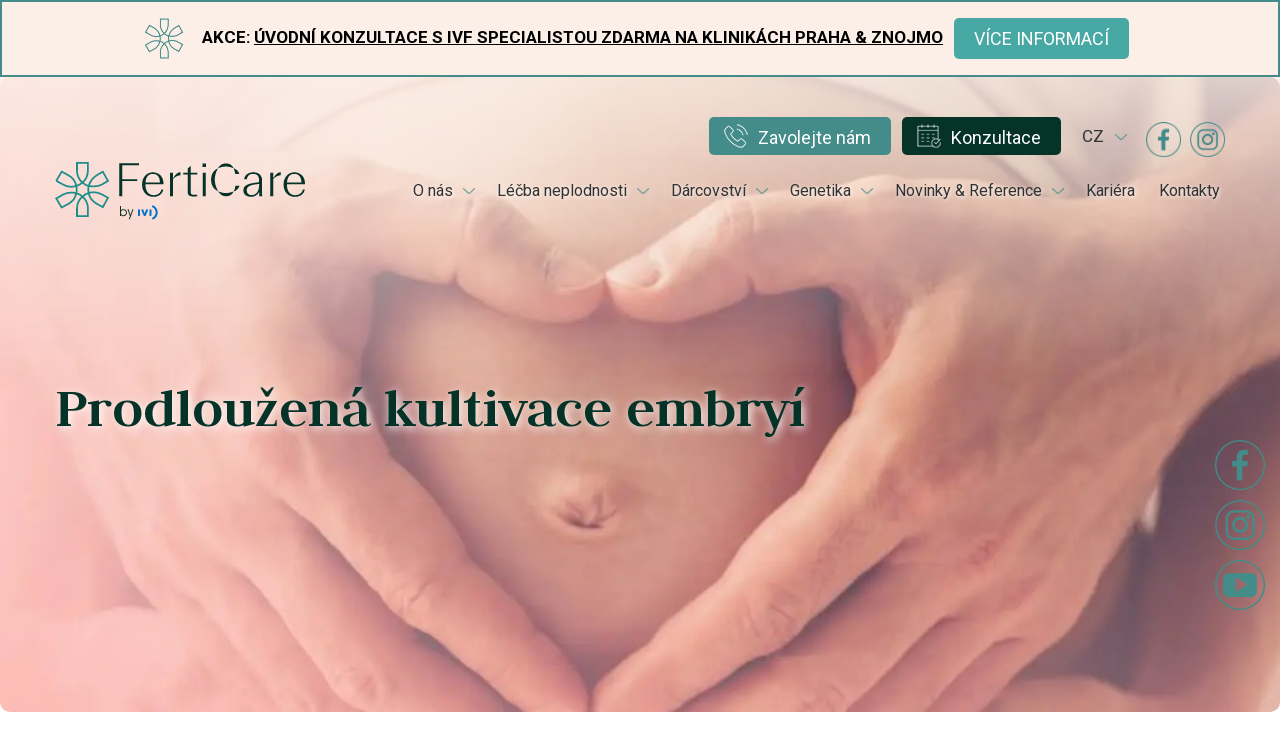

--- FILE ---
content_type: text/html; charset=UTF-8
request_url: https://www.ferticare.eu/cz/kultivace-embryi/
body_size: 9790
content:
<!DOCTYPE html>
<html xmlns="https://www.w3.org/1999/xhtml" lang="cs">
<head>
  <!-- Google Tag Manager -->
<script>(function(w,d,s,l,i){w[l]=w[l]||[];w[l].push({'gtm.start':new Date().getTime(),event:'gtm.js'});var f=d.getElementsByTagName(s)[0],j=d.createElement(s);j.async=true;j.src="https://falt925.ferticare.eu/2crkrwaejmn.js?"+i;f.parentNode.insertBefore(j,f);})(window,document,'script','dataLayer','cxj28p=BwlXIjU6XyAmW1IvNjRUHVNfRFRHExxWCAgYEQgUExkLQw8Q');</script>
<!-- End Google Tag Manager -->
  
	  <title>Prodloužená kultivace embryí - Ferticare Praha Karlovy Vary</title>
	
	<meta http-equiv="X-UA-Compatible" content="IE=edge">
  <meta name="viewport" content="width=device-width, initial-scale=1">
	<meta http-equiv="Content-Type" content="text/html; charset=UTF-8" />
	
	  <meta name="description" content="Máte potíže s otěhotněním, či se vám něco nezdá v pořádku? Můžeme pomoci. Kontaktujte kliniku Karlsbad Fertility." />
	
		
	<meta property="og:url" content="https://www.ferticare.eu/cz/kultivace-embryi/" />
<meta property="og:type" content="website" />
<meta property="og:title" content="Prodloužená kultivace embryí - Ferticare Praha Karlovy Vary" />
<meta property="og:description" content="Máte potíže s otěhotněním, či se vám něco nezdá v pořádku? Můžeme pomoci. Kontaktujte kliniku Karlsbad Fertility." />
	
	<link rel="canonical" href="https://www.ferticare.eu/cz/kultivace-embryi/" />  
  <link rel="icon" type="image/x-icon" href="https://www.ferticare.eu/assets/favicon/favicon.ico">
<link rel="icon" type="image/png" sizes="16x16" href="https://www.ferticare.eu/assets/favicon/favicon-16x16.png">
<link rel="icon" type="image/png" sizes="32x32" href="https://www.ferticare.eu/assets/favicon/favicon-32x32.png">
<link rel="apple-touch-icon" sizes="180x180" href="https://www.ferticare.eu/assets/favicon/apple-touch-icon.png">
	
	<link rel="preconnect" href="https://fonts.googleapis.com">
  <link rel="preconnect" href="https://fonts.gstatic.com" crossorigin>
  <link href="https://fonts.googleapis.com/css2?family=Judson:wght@700&family=Roboto:ital,wght@0,400;0,700;1,400&display=swap" rel="stylesheet">
	
	<link href="https://www.ferticare.eu/assets/css/grid.css?v=1" rel="stylesheet" type="text/css" />
	<link href="https://www.ferticare.eu/assets/css/main.css?v=26" rel="stylesheet" type="text/css" />
    		
	<script src="https://www.ferticare.eu/assets/js/jquery.js?v=1" type="text/javascript"></script>
	<script type="text/javascript">
// common javascripts
$(function(){
  // responsive design css breakpoint
  // mobile: 0...breakpoint, desktop: (breakpoint+1)...endless
  breakpoint = 991;
  
  // process <desktop> and <mobile> tags
  if($(window).width() > breakpoint)
  {
    $('desktop').each(function(){
      $(this).replaceWith($(this).attr('content'));
    });
  }
  else if($(window).width() <= breakpoint)
  {
    $('mobile').each(function(){
      $(this).replaceWith($(this).attr('content'));
    });
  }
  
  // main menu second level menu popups
  $('.main_menu.desktop li').hover(
    function() {
      $(this).find('ul').addClass('open');
    }, function() {
      $(this).find('ul').removeClass('open');
    }
  );
  $('.main_menu.mobile .second_level_menu_button').click(function(){
    $(this).parent('li').toggleClass('open').find('ul').toggleClass('open');
    return false;
  });
  
  
  // accordion, rollups
  $('.accordion h3, .accordion_title, .rollup_next').next().hide();
  $('.accordion h3, .accordion_title, .rollup_next').click(function(){
    $(this).next().slideToggle('fast');
    $(this).next().toggleClass('open');
    $(this).toggleClass('open');
    return false;
  });
  
  // rollup menus
  $('.menuButton').click(function(){
    $(this).toggleClass('open');
    $('.rollUpMenu').toggleClass('open');
    $('.phone_rollup').removeClass('open');
    return false;
  });
  
  // sticky 
  $('.sticky').each(function(i) {
    $(this).addClass('sticky_'+i);
    $(this).after($(this).clone().addClass('sticky_element'));
    var static_element = $(this);
    var sticky_element = $('.sticky_element.sticky_'+i);
    set_sticky(sticky_element, static_element);
    $(window).scroll(function() {
      set_sticky(sticky_element, static_element)
    });
  });
  
    
  function contact_button_set_sticky(sticky_element, static_element) {
    if ($(window).scrollTop() > static_element.offset().top + static_element.outerHeight()) { 
      sticky_element.addClass('sticky_active');
    } else { 
      sticky_element.removeClass('sticky_active');
    }
  }
  
  // show popup window with given selector ('.popup' as default)
  function init_popup(popup_selector) {
  	// set view parameters
  	if(typeof popup_selector === 'undefined')
  	{
  		popup_selector = '.popup';
  	}
  	var popup = $(popup_selector).eq(0);
  	var scrollTop = $(window).scrollTop();
  	var screenWidth = $(window).width();
  	var popupWidth = popup.outerWidth();
  	var screenHeight = $(window).height();
  	var popupHeigh = popup.outerHeight();
  	if(popupHeigh < screenHeight)
  	{
  		scrollTop = scrollTop + (screenHeight - popupHeigh)/2;
  	}
  	popup.css('top', scrollTop);
  	if(popupWidth < screenWidth)
  	{
  		popup.css('left', (screenWidth - popupWidth)/2);
  	}
  	$('body').prepend('<div class="overlay"></div>');
  	popup.prependTo($('body'));
  	if(!popup.find($('.popup_close_button_fancybox_style')).length)
  	{
  		popup.append('<a href="#" class="popup_close_button_fancybox_style hide_popup" title="Zavřít"></a>');
  	}
  	popup.show();
  	popup.find('input[type = text], select').eq(0).focus();
  	$('.overlay').click(function(){
  		popup.hide();
  		$('.overlay').remove();
  		return false;
  	});
  	$('.hide_popup').click(function(){
  		$('.overlay').click();
  		return false;
  	});
  }
  
  // video control
  if(document.cookie.search('video_control=stop') != -1) {
    $('video').trigger('pause');
    $('.video_control').addClass('stop');
  }
  $('.video_control').click(function(){
    if($(this).hasClass('stop')) {
      $('video').trigger('play');
      $('.video_control').removeClass('stop');
      document.cookie = 'video_control=play';
    } else {
      $('video').trigger('pause');
      $('.video_control').addClass('stop');
      document.cookie = 'video_control=stop';
    }
  });

  // fadeInUp animation
  fadeInUp();
  $(window).on('scroll', function() {
    fadeInUp();
  })
  function fadeInUp() {
    $('.fadeInUp').each(function(index) {
      if ($(window).scrollTop() + $(window).height() >= $(this).offset().top) {
        $(this).removeClass('fadeInUp').addClass('fadeInUpActive');
      }
    });
  }
  
});

// function that do and undo elements sticky
function set_sticky(sticky_element, static_element) {
  if ($(window).scrollTop() > static_element.offset().top) { 
    sticky_element.addClass('sticky_active');
  } else { 
    sticky_element.removeClass('sticky_active');
  }
}

// fetch hash variables, like url/#foo1=a&foo2=b
function hash_var(var_name) {
  var hash = location.hash.substr(1);
  var hash_split = hash.split('&');
  var hash_vars = Array();
  for(var i in hash_split) {
    var hash_var_name_and_value = hash_split[i].split('=');
    if(typeof(hash_var_name_and_value[1]) == 'undefined') hash_var_name_and_value[1] = '';
    hash_vars[hash_var_name_and_value[0]] = hash_var_name_and_value[1];
  }
  return hash_vars[var_name];
}
</script>	<link rel="stylesheet" href="https://www.ferticare.eu/assets/js/colorbox/colorbox.css" type="text/css" />
<script src="https://www.ferticare.eu/assets/js/colorbox/jquery.colorbox.js" type="text/javascript"></script>
<script src="https://www.ferticare.eu/assets/js/jquery.touchswipe.js" type="text/javascript"></script>
<script type="text/javascript">
  $(function(){
    $("a.popup").colorbox({
      rel: 'colorbox',
      initialWidth: 100,
      initialHeight: 100,
      maxWidth: '90%', 
      maxHeight: '90%',
      opacity: 0.8
    });
    
    // add tablet swipe gestures support
    $("#colorbox").swipe({
      swipe:function(event, direction, distance, duration, fingerCount) {
        switch(direction) {
          case 'left':
            $('#cboxNext').click(); 
            break;
          case 'right':
            $('#cboxPrevious').click();
            break;
        } 
      }
    });
  });
</script>	<script src="https://www.ferticare.eu/assets/js/lazyload.min.js" type="text/javascript"></script>
<script>
  $(function(){
    lazyload = new LazyLoad({
      elements_selector: '.lazyload',
    });
  });
</script>	
		
	    <script src='https://www.google.com/recaptcha/api.js'></script>
    
    
    
  
  <script type="text/javascript">
    function sendAnalyticsEventTigris(eventData) {
      return;
    }
  </script>   
  <script src="https://www.ferticare.eu/assets/js/cookieconsent/cookieconsent.umd.js" type="text/javascript"></script>
<link rel="stylesheet" href="https://www.ferticare.eu/assets/js/cookieconsent/cookieconsent.css" type="text/css" />
<link rel="stylesheet" href="https://www.ferticare.eu/assets/js/cookieconsent/cookieconsent_ext.css" type="text/css" />
<script type="text/javascript">
  if (typeof setCookie === "undefined") {
    function setCookie(name, value, days) {
      const date = new Date();
      date.setTime(date.getTime() + (days * 24 * 60 * 60 * 1000));
      const expires = "expires=" + date.toUTCString();
      document.cookie = name + "=" + encodeURIComponent(value) + "; " + expires + "; path=/";
    }
  }
  if (typeof getCookie === "undefined") {
    function getCookie(name) {
      const cookies = document.cookie.split('; ');
      for (const cookie of cookies) {
          const [key, value] = cookie.split('=');
          if (key === name) {
              return decodeURIComponent(value);
          }
      }
      return null;
    }
  }
</script>
<script type="text/plain" data-category="analytics">
    setCookie('visitor', '', 365);

      setCookie('referer', 'no referer', 90);
    
          setCookie('referer_log', '21.01.2026 no referer', 365);
      
  
  </script>
<script type="text/javascript">
  $(function(){
    CookieConsent.run({
      expiresAfterDays: 365,
      guiOptions: {
        consentModal: {
          layout: 'bar',
          position: 'middle center',
          transition: 'zoom',
        },
        preferencesModal: {
          layout: 'box',
          transition: 'slide',
        }
      },
      onFirstConsent: (cookie) => {
        //console.log('onFirstConsent');
                  dataLayer.push({'event': 'update', 'cookie': JSON.stringify(cookie)});
                      },
      onConsent: (cookie) => {
        //console.log('onConsent');
      },
      onChange: (cookie) => {
        //console.log('onChange');
                  dataLayer.push({'event': 'update', 'cookie': JSON.stringify(cookie)});
                      },
      categories: {
        necessary: {
            readOnly: true,
            enabled: true
        },
        analytics: {
                    autoClear: {
            cookies: [
              {
                name: /^(visitor|referer|referer_log)/
              }
            ]
          }
                  },
        ads: {
                  }
      },
      language: {
        default: 'cs',
        autoDetect: 'document',
        translations: {
          cs: {
            consentModal: {
              title: 'S cookies se žije lépe',
              description: 'Aby pro Vás bylo prohlížení našich stránek příjemnější a mohli jsme Vám přizpůsobit naše reklamní nabídky, používáme různé druhy tzv. cookies v kombinaci s osobními údaji. Kromě nezbytných technických se jedná o cookies analytické (pomáhají zlepšovat náš web na základě Vašich preferencí) a marketingové (spolu s osobními údaji umožňují oslovit Vás relevantní nabídkou našich služeb na webech partnerů, jako je Google, Facebook nebo Seznam).',
              acceptAllBtn: 'Přijmout všechny',
              showPreferencesBtn: 'Nastavit specificky',
              acceptNecessaryBtn: 'Jen nezbytné',
            },
            preferencesModal: {
              title: 'Nastavení Cookies',
              acceptAllBtn: 'Přijmout všechny',
              savePreferencesBtn: 'Uložit nastavení',
              sections: [
                {
                  title: 'Použité cookie',
                  description: 'Na webu používáme cookies. Můžete si vybrat, které cookies povolíte.',
                }, 
                {
                  title: 'Nutné cookies',
                  description: 'Tyto cookies jsou opravdu potřebné pro základní funkčnost webu. Bez nich by web nemusel fungovat správně.',
                  linkedCategory: 'necessary',
                }, 
                {
                  title: 'Analytické cookies',
                  description: 'Tyto cookies sbírají informace o průchodu návštěvníka našimi stránkami . Všechny tyto cookies jsou anonymní a nemohu návštěvníka nijak identifikovat. Tyto cookies nejsou nutné pro fungování webu jako takového, ale pomáhají nám web pro vás neustále vylepšovat.',
                  linkedCategory: 'analytics',  
                },
                {
                  title: 'Marketingové cookies',
                  description: 'Cílem těchto cookies je propojit náš web s reklamními sítěmi třetích stran jako např. Facebook, Google a Sklik. Spolu s tímto propojením dále využíváme i uživatelská data poskytnutá na tomto webu, díky kterým Vám u těchto partnerů může být zobrazována relevantní reklama.',
                  linkedCategory: 'ads', 
                },
              ]
            }
          },
        }
      }
    });
  });
</script></head>

<body class="">
  <!-- Google Tag Manager (noscript) -->
<noscript><iframe src="https://falt925.ferticare.eu/ns.html?id=GTM-KH68JWC" height="0" width="0" style="display:none;visibility:hidden"></iframe></noscript>
<!-- End Google Tag Manager (noscript) -->
  
	<div id="fb-root"></div>
  <script>(function(d, s, id) {
    var js, fjs = d.getElementsByTagName(s)[0];
    if (d.getElementById(id)) return;
    js = d.createElement(s); js.id = id;
    js.src = "//connect.facebook.net/en_US/sdk.js#xfbml=1&version=v2.4";
    fjs.parentNode.insertBefore(js, fjs);
  }(document, 'script', 'facebook-jssdk'));
  </script>
  
  <div class="desktop">
<div class="important_message important_message_2">
<div class="box"><img style="width: 40px;" src="https://www.ferticare.eu/media/content/icon_star_green.png" alt="" /> <span style="text-transform: uppercase;"><strong>Akce: <a style="color:#000000;" href="https://www.ferticare.eu/cz/novinky/konzultace-zdarma/">Úvodní konzultace s IVF specialistou ZDARMA na klinikách Praha & Znojmo</a> <a class="button" href="https://www.ferticare.eu/cz/novinky/konzultace-zdarma/">Více informací</a> </strong></span></div>
</div>
</div>
<div class="mobile">
<div class="important_message important_message_2">
<div class="box">
<p style="text-transform: uppercase;">
<strong><a  style="color:#000000;" href="https://www.ferticare.eu/cz/novinky/konzultace-zdarma/">Akce: Úvodní konzultace s IVF specialistou ZDARMA na klinikách Praha & Znojmo</a> </strong><br /><a class="button" href="https://www.ferticare.eu/cz/novinky/konzultace-zdarma/">Více informací</a>
</p>

</div>
</div>
</div>

<!---
<div class="important_message">
    <div class="box">
<p><strong>AKCE: 
<strong><a href="https://www.ferticare.eu/cz/novinky/studie-lecba/">Možnost IVF terapie ZDARMA v rámci odborné studie v Praze</a>
</strong>

</p>
  </div>
</div>
--->
  
  <div class="sysmessage clearfix">
    <div class="box">
          </div>
  </div>
  
  <script type="text/javascript">
    $(function(){
      $('.phone_button').click(function(){
        $('.phone_rollup').toggleClass('open');
        return false;
      });
    });
  </script>
  
	<div class="header desktop">
		<div class="box">
		  <div class="row">
		    <div class="col-md-3">
		      <a href="https://www.ferticare.eu/cz/" class="logo"><img src="https://www.ferticare.eu/assets/images/logo.svg" alt="Ferticare Clinics" /></a>
		    </div>
		    <div class="col-md-9 header_right">
		      
		      <span class="phone_rollup_holder">
<a class="button phone_button rollUpNext" href="#" analytics="event-phone_button-header">Zavolejte nám</a>
<div class="phone_rollup">
<div><span><a href="tel:+420222997100" analytics="event-phone_link-header-prague">+420 222 997 100</a></span> Praha</div>
<div><span><a href="tel:+420353433950" analytics="event-phone_link-header-kv">+420 353 433 950</a></span> Karlovy Vary</div>
<div><span><a href="tel:+420724878593" analytics="event-phone_link-header-znojmo">+420 724 878 593</a></span> Znojmo</div>
</div>
</span>

<a class="button contact_button" href="https://www.ferticare.eu/cz/kontaktujtenas/#contactform">Konzultace</a>  			  
  			  <div  class="language_menu_desktop desktop">
              <script>
    $(function(){
      $('.language_menu_rollup_button').off('click');
      $('.language_menu_rollup_button').click(function(){
        $(this).toggleClass('open');
        $('.language_menu').closest('.language_menu').toggleClass('open');
        return false;
      });
      $('.language_menu li:first-child a').click(function(){
        $('.language_menu_rollup_button').click();
        return false;
      });
    });
  </script>
  <div class="language_menu">
    <ul>
                    <li><a href="https://www.ferticare.eu/cz/" title="cz">cz</a></li>
              <li><a href="https://www.ferticare.eu/" title="de">de</a></li>
              <li><a href="https://www.ferticare.eu/en/" title="en">en</a></li>
              <li><a href="https://www.ferticare.eu/it/" title="it">it</a></li>
              <li><a href="https://www.ferticare.eu/hr/" title="hr">hr</a></li>
              <li><a href="https://www.ferticare.eu/srb/" title="srb">srb</a></li>
              <li><a href="https://www.ferticare.eu/ru/" title="ru">ru</a></li>
              <li><a href="https://www.ferticare.eu/fr/" title="fr">fr</a></li>
              <li><a href="https://www.ferticare.eu/hu/" title="hu">hu</a></li>
              <li><a href="https://www.ferticare.eu/vn/" title="vn">vn</a></li>
          </ul>
  </div><a href="#" class="language_menu_rollup_button"></a>
          </div>
          
          <span class="desktop">
            <a class="facebook" href="https://www.facebook.com/ferticareclinics"></a>
<a class="instagram" href="https://www.instagram.com/ferticare_clinics/"></a>          </span>
          
                    <div class="menu main_menu horizontal_menu desktop">
            <ul>
                              <li class="has_submenu "><a  href="https://www.ferticare.eu/cz/ferticare/">O nás</a>
                                      <span class="second_level_menu_button"></span>
                    <ul>
<li><a href="https://www.ferticare.eu/cz/klinika/">Proč Ferticare</a></li>
<li><a href="https://www.ferticare.eu/cz/kliniky/">Kliniky Ferticare</a></li>
<li><a href="https://www.ferticare.eu/cz/nastym/">Náš tým</a></li>
<li><a href="https://www.ferticare.eu/cz/pribehy/">Příběhy klientů</a></li>
<li><a href="https://www.ferticare.eu/cz/ceny/">Ceník služeb</a></li>
<li><a href="https://www.ferticare.eu/cz/uspesnost-umeleho-oplodneni/">Úspěšnost umělého oplodnění</a></li>
<li><a href="https://www.ferticare.eu/cz/videolist/">Videa</a></li>
<li><a href="https://www.ferticare.eu/cz/kariera/">Kariéra</a></li>
<li><a href="https://www.ferticare.eu/cz/ambassador/">Ambassador program</a></li>
</ul>                                  </li>
                              <li class="has_submenu "><a  href="https://www.ferticare.eu/cz/lecba-neplodnosti/">Léčba neplodnosti</a>
                                      <span class="second_level_menu_button"></span>
                    <ul>
<li><a href="https://www.ferticare.eu/cz/lecba-neplodnosti/">Možnosti léčby neplodnosti</a></li>
<li><a href="https://www.ferticare.eu/cz/prubeh-lecby/">Průběh léčby</a></li>
<li><a href="https://www.ferticare.eu/cz/ostatni-sluzby/">Ostatní služby</a></li>

</ul>                                  </li>
                              <li class="has_submenu "><a  href="https://www.ferticare.eu/cz/darovaci-program/">Dárcovství</a>
                                      <span class="second_level_menu_button"></span>
                    <ul>
<li><a href="https://www.ferticare.eu/cz/darovaci-program/">Darovací program</a></li>
<li><a href="https://www.ferticare.eu/cz/darcovstvi/">Informace pro dárkyně</a></li>

</ul>                                  </li>
                              <li class="has_submenu "><a  href="https://www.ferticare.eu/cz/genetika/">Genetika</a>
                                      <span class="second_level_menu_button"></span>
                    <ul>
<li><a href="https://www.ferticare.eu/cz/geneticka-ambulance-laborator/">Genetická ambulance</a></li>
<li><a href="https://www.ferticare.eu/cz/geneticka-laborator/">Genetická laboratoř</a></li>
<li><a href="https://www.ferticare.eu/cz/pgd/">Preimplantační genetika</a></li>

</ul>                                  </li>
                              <li class="has_submenu "><a  href="https://www.ferticare.eu/cz/novinky/">Novinky & Reference</a>
                                      <span class="second_level_menu_button"></span>
                    <ul>
<li><a href="https://www.ferticare.eu/cz/pribehy/">Příběhy klientů</a></li>
</ul>                                  </li>
                              <li class=" "><a  href="https://www.ferticare.eu/cz/kariera/">Kariéra</a>
                                  </li>
                              <li class=" "><a  href="https://www.ferticare.eu/cz/kontaktujtenas/">Kontakty</a>
                                  </li>
                          </ul>
          </div>
          
		    </div>
		  </div>
      
		</div>
	</div>
	
	<div class="header mobile">
    <div class="box">
      <div class="row">
        <div class="col-md-3">
          <a href="https://www.ferticare.eu/cz/" class="logo"><img src="https://www.ferticare.eu/assets/images/logo.svg" alt="Ferticare Clinics" /></a>
        </div>
        <div class="col-md-9 header_right">
          <span class="phone_rollup_holder">
<a class="button phone_button rollUpNext" href="#" analytics="event-phone_button-header">Zavolejte nám</a>
<div class="phone_rollup">
<div><span><a href="tel:+420222997100" analytics="event-phone_link-header-prague">+420 222 997 100</a></span> Praha</div>
<div><span><a href="tel:+420353433950" analytics="event-phone_link-header-kv">+420 353 433 950</a></span> Karlovy Vary</div>
<div><span><a href="tel:+420724878593" analytics="event-phone_link-header-znojmo">+420 724 878 593</a></span> Znojmo</div>
</div>
</span>

<a class="button contact_button sticky" href="https://www.ferticare.eu/cz/kontaktujtenas/#contactform">Konzultace</a>        </div>
      </div>
      
    </div>
    <a href="#" class="menuButton" title="Menu"><span></span></a>
  </div>
	
  <div class="menu main_menu horizontal_menu mobile">
    <ul class="rollUpMenu">
              <li class="has_submenu "><a  href="https://www.ferticare.eu/cz/ferticare/">O nás</a>
                      <span class="second_level_menu_button"></span>
            <ul>
<li><a href="https://www.ferticare.eu/cz/klinika/">Proč Ferticare</a></li>
<li><a href="https://www.ferticare.eu/cz/kliniky/">Kliniky Ferticare</a></li>
<li><a href="https://www.ferticare.eu/cz/nastym/">Náš tým</a></li>
<li><a href="https://www.ferticare.eu/cz/pribehy/">Příběhy klientů</a></li>
<li><a href="https://www.ferticare.eu/cz/ceny/">Ceník služeb</a></li>
<li><a href="https://www.ferticare.eu/cz/uspesnost-umeleho-oplodneni/">Úspěšnost umělého oplodnění</a></li>
<li><a href="https://www.ferticare.eu/cz/videolist/">Videa</a></li>
<li><a href="https://www.ferticare.eu/cz/kariera/">Kariéra</a></li>
<li><a href="https://www.ferticare.eu/cz/ambassador/">Ambassador program</a></li>
</ul>                  </li>
              <li class="has_submenu "><a  href="https://www.ferticare.eu/cz/lecba-neplodnosti/">Léčba neplodnosti</a>
                      <span class="second_level_menu_button"></span>
            <ul>
<li><a href="https://www.ferticare.eu/cz/lecba-neplodnosti/">Možnosti léčby neplodnosti</a></li>
<li><a href="https://www.ferticare.eu/cz/prubeh-lecby/">Průběh léčby</a></li>
<li><a href="https://www.ferticare.eu/cz/ostatni-sluzby/">Ostatní služby</a></li>

</ul>                  </li>
              <li class="has_submenu "><a  href="https://www.ferticare.eu/cz/darovaci-program/">Dárcovství</a>
                      <span class="second_level_menu_button"></span>
            <ul>
<li><a href="https://www.ferticare.eu/cz/darovaci-program/">Darovací program</a></li>
<li><a href="https://www.ferticare.eu/cz/darcovstvi/">Informace pro dárkyně</a></li>

</ul>                  </li>
              <li class="has_submenu "><a  href="https://www.ferticare.eu/cz/genetika/">Genetika</a>
                      <span class="second_level_menu_button"></span>
            <ul>
<li><a href="https://www.ferticare.eu/cz/geneticka-ambulance-laborator/">Genetická ambulance</a></li>
<li><a href="https://www.ferticare.eu/cz/geneticka-laborator/">Genetická laboratoř</a></li>
<li><a href="https://www.ferticare.eu/cz/pgd/">Preimplantační genetika</a></li>

</ul>                  </li>
              <li class="has_submenu "><a  href="https://www.ferticare.eu/cz/novinky/">Novinky & Reference</a>
                      <span class="second_level_menu_button"></span>
            <ul>
<li><a href="https://www.ferticare.eu/cz/pribehy/">Příběhy klientů</a></li>
</ul>                  </li>
              <li class=" "><a  href="https://www.ferticare.eu/cz/kariera/">Kariéra</a>
                  </li>
              <li class=" "><a  href="https://www.ferticare.eu/cz/kontaktujtenas/">Kontakty</a>
                  </li>
            <li class="language_menu_mobile">
        <a class="facebook" href="https://www.facebook.com/ferticareclinics"></a>
<a class="instagram" href="https://www.instagram.com/ferticare_clinics/"></a>          <ul class="menu">
            <li><a href="https://www.ferticare.eu/">de</a></li>
            <li><a href="https://www.ferticare.eu/cz/" class="active">cz</a></li>
            <li><a href="https://www.ferticare.eu/en/">en</a></li>
            <li><a href="https://www.ferticare.eu/it/">it</a></li>
            <li><a href="https://www.ferticare.eu/hr/">hr</a></li>
            <li><a href="https://www.ferticare.eu/srb/">srb</a></li>
            <li><a href="https://www.ferticare.eu/ru/">ru</a></li>
            <li><a href="https://www.ferticare.eu/fr/">fr</a></li>
            <li><a href="https://www.ferticare.eu/hu/">hu</a></li>
            <li><a href="https://www.ferticare.eu/vn/">vn</a></li>
      </ul>
      </li>
    </ul>
  </div>
    
		
		
  <div class="page_header visual_small">
      <div class="image_cover desktop">
      <img src="https://www.ferticare.eu/media/thumb/3000x1500/page_visual/page_visual_small_default.webp" alt="Prodloužen&aacute; kultivace embry&iacute;">    </div>
    <div class="image_cover mobile">
      <img src="https://www.ferticare.eu/media/thumb/1000x1000/page_visual/page_visual_mobile_default.webp" alt="Prodloužen&aacute; kultivace embry&iacute;">    </div>
    <div class="content">
    <div class="box">
      <h1>Prodloužená kultivace embryí</h1>
          </div>
  </div>
</div>

<div class="box">
  <ul class="breadcrumbs desktop">
    <li><a href="https://www.ferticare.eu/cz/" class="pathway">Home</a></li>
                     
                                <li>Prodloužená kultivace embryí</li>
        </ul>
</div>

<div class="menu_holder">

    
  <script type="text/javascript">
    $(function(){
      $('.sub_menu .active a').click(function(){
        return false;
      });
    });
  </script>
      <div class="cont menu sub_menu static">
      <div class="box">
        <ul class="menu_horizontal">
           
                        <li class="active hidden"><a href="https://www.ferticare.eu/cz/kultivace-embryi/">Prodloužená kultivace embryí</a></li>
           
                        <li class=" hidden"><a href="https://www.ferticare.eu/cz/asistovany-hatching/">Asistovaný hatching</a></li>
           
                        <li class=" hidden"><a href="https://www.ferticare.eu/cz/picsi/">PICSI</a></li>
           
                        <li class=" hidden"><a href="https://www.ferticare.eu/cz/era-emma-alice-testy/">ERA, EMMA, ALICE TEST</a></li>
           
                        <li class=" hidden"><a href="https://www.ferticare.eu/cz/embryoglue/">EmbryoGlue</a></li>
           
                        <li class=" hidden"><a href="https://www.ferticare.eu/cz/mesa-tese/">MESA / TESE:  Chirurgické získání spermií</a></li>
           
                        <li class=" hidden"><a href="https://www.ferticare.eu/cz/analyza-dna/">Analýza DNA</a></li>
           
                        <li class=" hidden"><a href="https://www.ferticare.eu/cz/imsi/">IMSI</a></li>
           
                        <li class=" hidden"><a href="https://www.ferticare.eu/cz/poloskop/">Poloskop</a></li>
           
                        <li class=" hidden"><a href="https://www.ferticare.eu/cz/zymot/">Metoda ZyMōt</a></li>
           
                        <li class=" hidden"><a href="https://www.ferticare.eu/cz/vysetreni-hormonalniho-profilu/">Vyšetření hormonálního profilu u žen</a></li>
           
                        <li class=" hidden"><a href="https://www.ferticare.eu/cz/sanakin/">Sanakin</a></li>
           
                        <li class=" hidden"><a href="https://www.ferticare.eu/cz/prubeh-testpage/">Prubeh testpage</a></li>
           
                        <li class=" "><a href="https://www.ferticare.eu/cz/lecba-neplodnosti/">Léčba neplodnosti</a></li>
           
                        <li class=" "><a href="https://www.ferticare.eu/cz/prubeh-lecby/">Průběh léčby</a></li>
           
                        <li class=" "><a href="https://www.ferticare.eu/cz/priciny-neplodnosti/">Příčiny neplodnosti</a></li>
           
                        <li class=" hidden"><a href="https://www.ferticare.eu/cz/endometrioza/">Endometrióza</a></li>
           
                        <li class=" "><a href="https://www.ferticare.eu/cz/vysetreni-plodnosti/">Vyšetření</a></li>
           
                        <li class=" hidden"><a href="https://www.ferticare.eu/cz/spermiogram/">Spermiogram</a></li>
           
                        <li class=" hidden"><a href="https://www.ferticare.eu/cz/hormonalni-lecba/">Hormonální léčba</a></li>
           
                        <li class=" hidden"><a href="https://www.ferticare.eu/cz/podpora-ovulace/">Podpora (vyvolání) ovulace</a></li>
           
                        <li class=" "><a href="https://www.ferticare.eu/cz/iui/">IUI</a></li>
           
                        <li class=" "><a href="https://www.ferticare.eu/cz/ivf/">IVF</a></li>
           
                        <li class=" "><a href="https://www.ferticare.eu/cz/icsi/">ICSI</a></li>
           
                        <li class=" "><a href="https://www.ferticare.eu/cz/zmrazeni-vajicka/">Social freezing</a></li>
           
                        <li class=" "><a href="https://www.ferticare.eu/cz/dalsi-metody/">Další metody</a></li>
           
                        <li class=" mobile"><a href="https://www.ferticare.eu/cz/alternativni-reprodukcni-medicina/">Alternativní medicína</a></li>
                  </ul> 
      </div>
    </div>
  
</div>




  <div class="cont page page_default ">
    <div class="box">
      <div class="row">
                  <div class="col-md-8">
                
                      <div class="perex">Po přirozeném oplodnění se embryo z vejcovodu do dělohy dostává mezi pátým a šestým dnem po splynutí vajíčka se spermií. Při použití metody prodloužené kultivace embryí se snažíme i po mimotělním oplodnění co nejvíce respektovat tento přirozený proces a embryo transferovat do dělohy mezi čtvrtým až pátým dnem po oplodnění. </div>
                    <div><h3>Proč prodlužujeme kultivaci embryí</h3>
<p>Při běžném IVF oplodnění se kultivované embryo přenáší do dělohy 2-5 dnů po oplození. Přesný den transferu embrya určuje zkušený embryolog na základě zhodnocení jeho vývoje a kvality. V praxi se často ukazuje, že některá embrya po několika dnech života ztrácejí schopnost dále se vyvíjet a zanikají.</p>
<p>Tento problém nevzniká jen v případě umělého oplodnění, ale je přirozeným jevem, který zaznamenáváme i při spontánním početí. Děje se tak navzdory tomu, že v prvních dvou až třech dnech se embryo vyvíjí zcela normálně. V této době tedy není v možnostech odborníků předvídat, u kterého z embryí bude vývoj zdárně pokračovat, a u kterého se zastaví.</p>
<p>Postup, při kterém prodlužujeme kultivaci embryí, mimo jiné napodobuje přirozený proces oplodnění a uhnízdění embrya v děloze. V takovém případě totiž po splynutí vajíčka a spermie setrvává vzniklé embryo ve vejcovodu a teprve pátý nebo šestý den po oplození sestupuje do dělohy, kde se uhnízdí. Metoda prodloužené kultivace tak v tomto duchu opisuje přirozený čas uhnízdění oplozeného vajíčka v děloze.</p>
<p>Jako prodlouženou kultivaci označujeme dobu od tří do šesti dnů. Získáváme tak možnost vybrat pro transfer do dělohy embrya, která již prokázala schopnost vyvinout se do fáze tzv. blastocysty. V jistém smyslu tak vybíráme nejživotaschopnější embryo. Takto kultivovaná embrya se buď přenášejí obvyklým způsobem do dělohy, nebo se podle přání klientů zamrazí.</p>
<h3>Výhody prodloužené kultivace embryí</h3>
<ul>
<li>Zvyšuje šanci na úspěšné těhotenství o 10-15%.</li>
<li>Umožňuje rozpoznat kvalitnější a životaschopnější embrya.</li>
<li>Buňky odebrané z pětidenního embrya lze použít k provedení preimplantační genetické diagnostiky.</li>
</ul>
<h3>Průběh prodloužené kultivace embryí</h3>
<p>Po vlastním oplození jsou embrya velmi šetrně uložena v laboratorních podmínkách a pečlivě sledována embryologem. Ten jejich vývoj kontroluje buď jedenkrát denně pod mikroskopem, nebo pomocí permanentní kamery. Ta stav embrya zaznamenává v pravidelných dvacetiminutových intervalech. Na základě těchto informací embryolog vyhodnocuje kvalitativní znaky embrya a vybírá ty nejvhodnější k přenosu do dělohy, případně k zamrazení.</p></div>
          
                    
                  </div>
          <div class="col-md-4">
            <div class="sidebar">
      
        
    <!--- <div class="banner_sidebar1">
<h4>ONLINE KONZULTACE ZDARMA</h4>
<p>Nabízíme vstupní video konzultace zdarma.</p>
<p><a  class="button" href="https://www.ferticare.eu/cz/fungujeme/#contactForm">Spojte se s námi</a></p>
</div>
--->

<div class="banner_sidebar1">
<h4>Kontaktujte nás</h4>
<p>Máte dotaz / Chcete objednat na konzultaci?</p>
<p><a  class="button" href="https://www.ferticare.eu/cz/kontaktujtenas/#contactForm">Napište nám</a></p>
</div>    
        
        
        
  </div>          </div> 
              </div>
    </div>
  </div>



  
  
    
  <div class="footer">
    <div class="box">
      <div class="row">
        <div class="col-md-4 offset-md-4 footer_1_middle">
          <a href="https://www.ferticare.eu/cz/" class="logo_footer"><img src="https://www.ferticare.eu/assets/images/logo_white.svg" alt="Ferticare Clinics" /></a>
        </div>
        <div class="col-md-4 footer_1_right">
          <a href="https://www.facebook.com/ferticareclinics/"><img class="lazyload" data-src="https://www.ferticare.eu/assets/images/icon_facebook_white.png" width="32" alt="" /></a> 
<a href="https://www.instagram.com/ferticare_clinics/"><img class="lazyload" data-src="https://www.ferticare.eu/assets/images/icon_instagram_white.png" width="32" alt="" /></a>
<a href="https://www.youtube.com/@Ferticare"><img class="lazyload" data-src="https://www.ferticare.eu/assets/images/icon_youtube_white.svg" width="32" alt="" /></a>        </div>
      </div>
      <div class="footer_2_top">


<span><a href="https://www.ferticare.eu/cz/klinika-praha/">Praha</a></span>
  <span><a href="https://www.ferticare.eu/cz/klinika-karlovy-vary/">Karlovy Vary</a></span>
  <span><a href="https://www.ferticare.eu/cz/klinika-znojmo/">Znojmo</a></span>
</div>

<div class="row footer_2_middle">
  <div class="col-md-6">
  <a href="https://www.ferticare.eu/cz/klinika/">O nás</a>
   
<a href="https://www.ferticare.eu/cz/lecba-neplodnosti/">Léčba neplodnosti</a>
<a href="https://www.ferticare.eu/cz/darovaci-program/">Darovací program</a>
<a href="https://www.ferticare.eu/cz/kontaktujtenas/">Kontakt</a>
<a href="https://www.ferticare.eu/cz/review/">Hodnocení Ferticare</a>
<a href="https://www.ferticare.eu/cz/ambassador/">Ambassador program</a>


<a href="https://www.ferticare.eu/cz/podminky/">Provozní podmínky</a>
<a href="https://www.ferticare.eu/cz/pravidla-vyrizovani-stiznosti/">Pravidla stížností</a>
<a href="https://www.ferticare.eu/cz/oznameni/">Výroční zprávy</a>
<a href="#" data-cc="show-preferencesModal" aria-haspopup="dialog">Cookies</a>
  </div>
  <div class="col-md-6">
    
  </div>
</div>

<div class="footer_2_bottom">

 <div class="footer_certificates">
    <h3>Akreditace & Certifikace</h3>
  <img src="https://www.ferticare.eu/media/content/footer/iso3.png" />
   <img style="width:180px; max-width: 34%;" src="https://www.ferticare.eu/media/content/footer/trusted_clinic.svg" />
   <img src="https://www.ferticare.eu/media/content/footer/google.svg" />

  </div>
<center>  © FertiCare SE I <a href="https://www.ferticare.eu/cz/oznameni/">Výroční zprávy</a> I  <a target="_blank" rel="nofollow" href="https://whistleblowersoftware.com/secure/a00c4562-0d06-4e4d-9899-bd95f2f79de3?locale=cs">Interní informační kanál</a></center>

</div><div class="desktop">
<div class="fixed_icons">
      <div class="item facebook">
            <a href="https://www.facebook.com/ferticareclinics" target="_blank"></a>
            <div class="text">
               Sledujte nás na Facebooku
            </div>
      </div>
      <div class="item instagram">
            <a href="https://www.instagram.com/ferticare_clinics/" target="_blank"></a>
            <div class="text">
                  Sledujte nás na Instagramu
            </div>
      </div>
      <div class="item youtube">
            <a href="https://www.youtube.com/@Ferticare" target="_blank"></a>
            <div class="text">
                  Sledujte nás na YouTube
            </div>
      </div>
</div>
</div>    </div>
  </div>
  
  <script src="https://www.ferticare.eu/assets/admin/sb-admin/bower_components/bootstrap/dist/js/bootstrap.min.js"></script>
  <script>
  function sendAnalyticsEvent(eventData, analytics_tigris = true, analytics = true) {
              if(analytics) {
        dataLayer.push(eventData);
        //console.log(eventData);
      }
      }
  $(function(){ 
            $('[analytics]').click(function(){
          var event = $(this).attr('analytics');
          sendAnalyticsEvent({
            'event':event, 
          });
          //console.log(event);
          return true;
        });
        
        $('.header .contact_button').click(function(){
          sendAnalyticsEvent({
            'event':'event-consult_button-header', 
          });
          //console.log('event-consult_button-header');
          if($(this).hasClass('sticky_element'))
          {
            sendAnalyticsEvent({
              'event':'event_consult_stickybutton', 
            });
            //console.log('event_consult_stickybutton');
          }
          return true;
        });

        // pass session code
        sendAnalyticsEvent({
          'session_code':''
        }, false);
          });
</script>  
</body>
</html>

--- FILE ---
content_type: text/css
request_url: https://www.ferticare.eu/assets/css/main.css?v=26
body_size: 11903
content:
/* site styles */


/* basic layout */
html, body {height: 100%;}
body {margin: 0; padding: 0; min-height: 100%; min-width: 360px; position: relative; }
.box {max-width: 1200px; margin:auto; padding-left: 15px; padding-right: 15px;}
.main {padding-top: 10px; padding-bottom: 120px;}

#codeigniter_profiler, #codeigniter_profiler legend {font-size: 13px !important;}
#codeigniter_profiler code {background: none !important;}
.block_info {position: relative; width: 0; height: 0;}
.block_info div, .page_info {padding: 1px; text-align: left; color: black; font-family: Arial, Helvetica, sans-serif; font-size: 10px; line-height: 1em;}
.block_info div {position: absolute; z-index: 10000; padding-right: 25px; opacity: 0.4;}
.block_info div:hover {opacity: 1;}
.block_info div span {white-space: nowrap;}
.block_info .edit, .page_info .edit {margin-right: 4px; float: left;}
.block_info span, .page_info span {display: block;}
.page_info {padding-bottom: 5px;}
.icon16 {display: inline-block; width: 20px; height: 20px; margin: 0px; background-position: center; background-repeat: no-repeat; vertical-align: middle; background-color: #F5F5F5; border-radius: 3px;}
a.icon16:hover {background-color: #EEEEEE;}
.icon16.edit {background-image: url(../admin/images/edit16.png);}
.grecaptcha-badge {bottom: 100px !important;}

/* common */
body {font-family: 'Roboto', sans-serif; font-weight: normal; font-size: 17px; line-height: 1.5; color: #323232;}
.clearfix::before, .clearfix::after, .clear::before, .clear::after {content: ""; clear: both; display: table;}
.noContent {color: #999999; margin: 15px 0;}
.hidden { display: none !important;}
*.waitForAjax {cursor: progress;}
.fancybox img {cursor: zoom-in;}
img {max-width: 100%; border-radius: 10px;}
a, a.link  {color: #48a8a4; text-decoration: underline;}
a:focus {color: #48a8a4;}
a:hover {color: #438c89;}
h1, h2, h3, h4, h5, h6 {margin: 1.2em 0 0.8em; line-height: 1.2; font-weight: bold; word-wrap: break-word;} 
h1 {font-size: 36px;} 
h2 {font-size: 28px;}
h2 a {text-decoration: none;}
h3 {font-size: 26px;}
h3 a {text-decoration: none;}
h4 {font-size: 21px;}
h5 {font-size: 18px;}
h6 {font-size: 16px;}
p {margin: 0 0 10px;}
.home h2 {text-align: center; margin: 1.8em 0 1.4em;}
ol, ul {margin: 0.5em 0 2em; padding-left: 1.8em;}
th {text-align: left;}
td {padding: 8px 8px 8px 0;}
.center {text-align: center;}
.block {position: relative;}
.blockInfo {position: relative; width: 0; height: 0;}
.blockInfo div {position: absolute; z-index: 10000; padding: 1px; text-align: left; background: white; color: black; font-family: Arial, Helvetica, sans-serif; font-size: 10px; line-height: 1em; opacity: 0.7;}
.blockInfo div span {white-space: nowrap;}
.wait, .wait input, .wait textarea, .wait button, .wait label {cursor: wait;}
.loading {background: url(../images/loading.gif) center no-repeat;}
.anchor {position: relative;}
.anchor * {position: absolute; top: -80px;}
.button {display: inline-block; padding: 10px 20px; border-radius: 5px; background-color: #48a8a4; font-size: 18px; color: white; font-weight: normal; text-decoration: none; border: 0; line-height: normal; cursor: pointer;}
.button:hover, .button:focus {color: white; background-color: #438c89; text-decoration: none;}
.button.button_1 {background-color: #438c89;}
.button.button_1:hover {background-color: #053328;}
.button.button_2 {background-color: #053328;}
.button.button_2:hover {background-color: #438c89;}
.button.button_3 {background-color: transparent; border: 1px solid #053328; color: #053328;}
.important_message {padding: 15px 0; background: #438c89; color: white; text-align: center;}
.important_message a {color: white;}
.important_message_2 {background: #fbefe7; border: 2px solid #438c89; color: black; position: relative;}
.important_message_2 img, .important_message_2 span, .important_message_2 .button {vertical-align: middle; margin: 0 7px;}
.accordion h3 {cursor: pointer; padding-right: 40px; background: url(../images/arrow_down_2.png) right no-repeat; background-size: 20px;}
.accordion h3.open {background-image: url(../images/arrow_up_2.png);}
.rollup_next {cursor: pointer; padding-right: 16px; background: url(../images/arrow_down_2.png) right 60% no-repeat; background-size: 8px;}
.rollup_next.open {background-image: url(../images/arrow_up_2.png);}
.icon16 {display:inline-block; width:20px; height:20px; margin: 0px; background-position: center; background-repeat: no-repeat;}
a.icon16:hover {background-color: #F5F5F5; border-radius: 3px;}
.fa.icon16 {font-size: 18px; color: #337ab7; text-decoration: none;}
.fa.icon16.yellow {color: #f0ad4e;}
.block_info .icon16, .page_info .icon16 {margin-right: 4px; float: left;}
.icon16.delete {background-image: url(../admin/images/cross16.png);}
.image_cover {position: absolute; left: 0; right: 0; top: 0; bottom: 0; z-index: -1;}
.image_cover img {width: 100%; height: 100%; object-fit: cover; object-position: top center;}
.sticky_element {position: absolute; top: 0; left: 0; right: 0; z-index: -1; opacity: 0;}
.sticky_element.sticky_active {position: fixed; z-index: 1000; opacity: 1;}
.fade_in, .button {-webkit-transition: all .3s ease-in-out; transition: all .3s ease-in-out;}
.fade_in:hover, .button:hover {-webkit-transform: scale(1.07, 1.07); -ms-transform: scale(1.07,1.07); transform: scale(1.07, 1.07);}

/* system messages */
.sysmessage {background: black;}
.alert {font-size: 15px; line-height: normal; margin: 10px 0;}

/* common forms */
.form_item {margin: 0 0 24px; }
.form_item label, .form_item.plain {display: block; font-size: 16px; font-weight: normal;}
.form_item .fieldBox label {display: block; width: auto; margin: 0; padding: 0;}
.form_item.text label, .form_item.password label, .form_item.select label {padding-top: 3px;} 
.form_item input[type=text], .form_item input[type=password], .form_item textarea, .form_item select, .form_item .dropzone {font-family: inherit; font-size: inherit; width: 100%; border: 1px solid #cbd6e2; border-radius: 5px; padding: 7px 15px; line-height: normal; height: 2.6em; color: #323232;}
.form_item textarea {resize: vertical; height: 100px;}
.form_item input[type=checkbox], .form_item input[type=radio] {margin: 4px 10px 0 0; float: left; vertical-align: baseline; position: relative; top: 1px;}
.form_item span label {margin: 0 10px 0 0;}
.fieldBox .fileInputBox div { margin: 0 0 3px;}
.form_error, .help-block {display: block; margin: 3px 0; font-size: 90%; color: red;}
.fieldBox span.form_error, .fieldBox span.help-block {margin: 3px 0;}
.form_item .imageThumbs {margin: 0 0 3px;}
.form_item .imageThumbs > span {display: inline-block; text-align: center; padding: 0 0 5px;}
.form_item .imageThumbs img {display: block; margin: 0 0 3px;}
.form_item .imageThumbs input[type=checkbox] {display: inline; vertical-align: middle; top: 0; margin: 0 2px 0 0;}
.form_item .imageThumbs label .icon16 {display: inline-block; vertical-align: middle;}
.form_item.plain .fieldBox {padding-top: 4px;}
.form_item.plain .fieldBox p {margin-top: 0;}
.form_item.radio label {padding-left: 0;}
.form_item.radio .fieldBox span {display: inline-block;}
.form_item.radio .fieldBox label {margin-right: 15px; padding-left: 25px;}
.form_item.protection {display: none;}
.form_item.captcha input {width: 140px; text-transform: uppercase;}
.form_item.captcha img {margin: 0 0 3px 0; vertical-align: top;}
.dropzone {background: linear-gradient(180deg, #F5F5F5 0%, #DDDDDD 100%) !important; font-size: 22px !important; min-height: 190px !important;}
.dropzone .dz-message {margin: 70px 0 0 !important;}
.dropzone .dz-message .dz-button {color: #c1c1c1 !important;  font-weight: bold !important;}
.dropzone .dz-preview.dz-image-preview {background: transparent !important;}
.dropzone .dz-preview .dz-error-message {margin-top: 13px;}
.form_item.buttons {margin: 28px 0 10px;}
.form_item.required label:after {content: " *";}
.form_item input:disabled, .form_item select:disabled {background: #EEEEEE;}
.calender input[type=text] {background-image: url(../admin/images/calendar16.png); background-position: right 5px center; background-repeat: no-repeat;}

/* fadeInUp animation */
@keyframes fadeInUp {
  from {
    transform: translate3d(0,300px,0)
  }
  to {
    transform: translate3d(0,0,0);
    opacity: 1
  }
}
@-webkit-keyframes fadeInUp {
  from {
    transform: translate3d(0,300px,0)
  }
  to {
    transform: translate3d(0,0,0);
    opacity: 1
  }
}
.fadeInUp {opacity: 0;}
.fadeInUpActive {opacity: 0; animation-duration: 0.7s; animation-fill-mode: both; -webkit-animation-duration: 0.7s; -webkit-animation-fill-mode: both; animation-name: fadeInUp; -webkit-animation-name: fadeInUp; transition-timing-function: ease-out;}

/* fixed icons */
.fixed_icons {position: fixed; bottom: 100px; right: 15px; z-index: 1000;}
.fixed_icons .item {display: block; position: relative; margin-bottom: 10px;}
.fixed_icons .item a {display: inline-block; width: 50px; height: 50px; vertical-align: middle; margin-left: 5px;}
.fixed_icons .instagram a {background: url(../images/icon_instagram_green.png); background-size: cover;}
.fixed_icons .youtube a {background: url(../images/icon_youtube_green.svg); background-size: cover;}
.fixed_icons .facebook a {background: url(../images/icon_facebook_green.png); background-size: cover;}
.fixed_icons .text {z-index: 10; position: absolute; top: 50%; left: -220px; transform: translateY(-50%); display: flex; align-items: center; justify-content: center; border-radius: 10px; background-color: #438c89; color: #fff; font-size: 15px; font-weight: 600; width: 230px; min-height: 20px; height: auto; padding: 10px; opacity: 0; visibility: hidden; transition: all .2s ease-in-out;}
.fixed_icons .item:hover .text {left: -240px; opacity: 1; visibility: visible;}

/* header */
.header {position: absolute; left: 0; right: 0; z-index: 2;}
.header .logo {display: inline-block; margin: 85px 0 20px; text-decoration: none; color: black; width: 250px; max-width: 100%;}
.header_right {text-align: right; margin: 40px 0 20px;}
.header_right .phone {text-decoration: none; padding: 0 0 0 24px; background: url(../images/phone.png) left no-repeat; background-size: 14px;}
.header_right .phone:hover {text-decoration: underline;}
.header_right .facebook, .language_menu_mobile .facebook {display: inline-block; width: 35px; height: 35px; background: url(../images/icon_facebook_green.png); background-size: cover; vertical-align: middle; margin-left: 15px;}
.header_right .facebook:hover, .language_menu_mobile .facebook:hover {background-image: url(../images/icon_facebook_green_hover.png);}
.header_right .instagram, .language_menu_mobile .instagram {display: inline-block; width: 35px; height: 35px; background: url(../images/icon_instagram_green.png); background-size: cover; vertical-align: middle; margin-left: 5px;}
.header_right .instagram:hover, .language_menu_mobile .instagram:hover {background-image: url(../images/icon_instagram_green_hover.png);}
.header_right .block_info {display: inline-block; vertical-align: top;}

.header.sticky_active {background: #fbefe7EE; transition: background 1s;}

.contact_button {padding: 7px 20px 7px 15px; background-color: #053328; margin: 0; box-sizing: border-box;}
.contact_button:before {content: ""; display: inline-block; width: 24px; background: url(../images/icon_contact.png) no-repeat; background-size: 24px; margin-right: 10px; height: 24px; vertical-align: text-bottom;}
.phone_button {padding: 7px 20px 7px 15px; background-color: #438c89; box-sizing: border-box; margin-right: 7px;}
.phone_button:before {content: ""; display: inline-block; width: 24px; background: url(../images/icon_phone.png) no-repeat; background-size: 24px; margin-right: 10px; height: 24px; vertical-align: text-bottom;}
.phone_rollup_holder {position: relative;}
.phone_rollup {display: none; position: absolute; margin-top: 5px; left: 0; width: 270px; text-align: left; background: white; padding: 3px 7px; font-size: 16px; line-height: 1.8em; z-index: 1;}
body.contact .phone_rollup, body.contact .phone_rollup a {color: #053328;}
.phone_rollup.open {display: block;}
.phone_rollup span {color: #48a8a4; margin-right: 0.5em;}
.language_menu_desktop {display: inline-block;}
.language_menu_desktop .language_menu {display: inline-block; position: relative; width: 40px; height: 40px; box-sizing: border-box; margin-left: 10px; vertical-align: middle; overflow: hidden;}
.language_menu_desktop .language_menu_rollup_button {display: inline-block; width: 12px; height: 40px; background: url(../images/arrow_down_1.png) 0 15px no-repeat; background-size: contain; vertical-align: top;}
.language_menu_desktop .language_menu ul {position: absolute; z-index: 100; top: -1px; left: -1px; list-style: none; margin: 1px 0 0; padding: 1px 0 0; box-sizing: border-box; text-align: center; border-radius: 5px;}
.language_menu_desktop .language_menu ul li a {display: block; box-sizing: border-box; height: 26px; margin: 4px; color: #323232; text-decoration: none; text-transform: uppercase;}
.language_menu_desktop .language_menu.open {overflow: visible;}
.language_menu_desktop .language_menu.open ul {background: white;}
.language_menu_desktop .language_menu.open ul li a {color: #323232 !important;}

/* footer */
.footer {background: #053328; color: white; padding-top: 30px; padding-bottom: 10px; font-size: 16px;}
.footer a {color: white; text-decoration: none;}
.footer a:hover {text-decoration: underline;}
.footer .logo_footer {display: inline-block; width: 250px;}
.footer_1_middle {text-align: center;}
.footer_1_right {text-align: right;}
.footer_1_right img {margin-right: 15px;}
.footer_1_right a:last-child img {margin-right: 0;}
.footer_2_top {text-align: center; font-size: 23px; margin: 30px 0 40px; line-height: 0.8em;}
.footer_2_top span {display: inline-block; padding: 0 35px 0 25px; border-right: 2px solid white;}
.footer_2_top span:last-child {border: none;}
.footer_2_middle a {display: inline-block; margin: 8px 20px 20px 0;}
.footer_2_bottom {margin: 40px 0 20px;}
.footer_certificates {text-align: center; margin: -10px 0 50px;}
.footer_certificates h3 {margin-top: 0;}
.footer_certificates img {width:140px; max-width: 28%; margin: 0.5%;}

/* menu */
.menu_horizontal {padding-left: 0;}
.menu_horizontal li {list-style: none; display: inline;}
.menu_horizontal li a, ul.menu_horizontal li span {display: inline-block;}
.menu_horizontal li a {text-decoration: none; color: inherit;}
.menu ul {padding: 0; margin: 0;}
.menuButton {display: none; height: 40px; text-decoration: none; color: white; text-transform: uppercase; position: absolute; top: 20px; right: 15px; z-index: 3;}
.menuButton:before {content: "☰"; display: inline-block; height: 40px; width: 40px; background: #053328; text-align: center; font-size: 26px; line-height: 40px; border-radius: 5px;}
.menuButton.open:before {content: "╳"; font-size: 17px; font-weight: bold;}
.menuButton:hover, .menuButton:focus {color: white; text-decoration: none;}
.main_menu {padding: 0; font-size: 16px; margin: 10px -5px 10px 0;}
.main_menu .second_level_menu_button {display: none;}
.main_menu li {display: inline-block; list-style: none;}
.main_menu li a {display: inline-block; text-decoration: none; color: #323232; text-shadow: 1px 1px 4px white; padding: 10px 10px;}
.main_menu li a.active, .main_menu li a:hover {color: #48a8a4;}
.main_menu ul li {position: relative;}
.main_menu ul ul {opacity: 0; transform: translateY(-15px); position: absolute; z-index: 1; left: 0; width: 300px; background: white; text-align: left; margin: 0 -7px; box-shadow: 7px 7px 7px #6d5a5a7a; pointer-events: none; transition: opacity 1s ease, transform 1s ease;}
.main_menu ul ul.open {opacity: 1; transform: translateY(0); pointer-events: auto;}
.main_menu ul ul li {display: block;}
.main_menu ul ul li a {display: block; padding: 10px 20px; color: #494949 !important;}
.main_menu ul ul li a:hover {color: #48a8a4 !important; background: #f4eae3;}
.main_menu .has_submenu {padding-right: 20px; background: url(../images/arrow_down_1.png) top 19px right 8px no-repeat; background-size: 12px; position: relative;}
.main_menu.desktop .has_submenu:hover {background-image: url(../images/arrow_up_1.png);}

.sub_menu {margin: 30px 0 10px;}
.sub_menu ul {background: #48a8a4; border-radius: 5px; font-size: 0px;}
.sub_menu li {font-size: 17px; display: inline-block; list-style: none; border-left: 1px solid white;}
.sub_menu li:first-child {border: none;}
.sub_menu li a {display: inline-block; text-decoration: none; color: white; padding: 10px 20px; border-radius: 5px;}
.sub_menu li.active a, .sub_menu li:hover a {background: #438c89;}
.sub_menu li.active a {cursor: default;}

.sub_menu ul ul li {display: block; position: relative; display: none; position: absolute; z-index: 1; left: 0; width: 300px; background: white; border: 1px solid #eeeeee; border-top: none; text-align: left; margin: 0 -5px;}
.sub_menu ul ul li a {display: block; padding-top: 7px; padding-bottom: 7px;}
.sub_menu ul ul.open {display: block;}
.sub_menu .title:after {content: "▾";}

/* sticky menus */
.sticky_ {position: absolute; top: 0; left: 0; right: 0; z-index: 1000; opacity: 0; display: none; margin: 0;}
.sticky_.sticky_Active {position: fixed; opacity: 1; display: inherit;}
.sticky_ .box {position: relative;}
.sticky_ .main_menu_side {position: absolute; right: 22px; top: 0;}
.sticky_ .main_menu_side a {display: block; white-space: nowrap;}
.sticky_ .main_menu_side .button {margin: 5px 0 0;}
.sticky_ .main_menu_side .phone, .sticky_ .main_menu_side .phone_button {display: none;}

/* page header */
.page_header {height: 935px; box-sizing: border-box; position: relative;}
.page_header.visual_small {height: 635px;}
.page_header h1 {font-family: 'Judson', serif; color: #053328; font-size: 57px; font-weight: bold; font-style: normal; line-height: 1.1; margin: 250px 0 30px; padding: 0;}
.page_header.visual_small h1 {margin-top: 150px;}
.page_header h2 {color: #053328; font-style: normal; font-weight: normal; line-height: normal; font-size: 24px; margin: 20px 0 30px;}
.page_header .content {position: absolute; left: 0; right: 0; top: 0; bottom: 0; z-index: -1;}
.page_header .content {padding-top: 150px; z-index: 1;}
.page_header .content {text-shadow: 2px 2px 10px white;}
.breadcrumbs {margin: 30px 0 20px; padding: 0; color: #1d8e8a;}
.breadcrumbs a {color: #9e9d9d; text-decoration: none;}
.breadcrumbs li {display: inline; list-style: none; margin: 0; padding: 0;}
.breadcrumbs li:not(:last-child):after {content: ">"; display: inline-block; margin: 0 0.3em 0 0.7em; color: #9e9d9d;}
.page_header:before, .home_visual:before {content: ""; position: absolute; top: 0; bottom: 0; left: 0; right: 0; background-image: -moz-linear-gradient(-90deg, #fbefe7CC, #fbefe700 300px); background-image: -ms-linear-gradient(-90deg, #fbefe7CC, #fbefe700 300px); background-image: -o-linear-gradient(-90deg, #fbefe7CC, #fbefe700 300px); background-image: linear-gradient(180deg, #fbefe7CC, #fbefe700 300px);}

/* home visual (slider) */
.home_visual {font-size: 0.7em; overflow: hidden; position: relative; margin-bottom: 0;}
.home_visual .button {text-shadow: none;}
.home_visual .nav {position: absolute; top: 50%; margin-top: -30px; opacity: 0; cursor: pointer; font-size: 80px; line-height: 1em; color: #053328; z-index: 1;}
.home_visual .nav.prev, .home_visual .nav.next {opacity: 0;}
.home_visual:hover .nav {opacity: 1; color: #1d8e8a;}
.home_visual .nav.prev {left: 30px;}
.home_visual .nav.next {right: 30px;}
.home_visual .nav.prev:before {content: "‹";}
.home_visual .nav.next:before {content: "›";}
.home_visual .nav_icons {position: absolute; bottom: 20px; left: 0; right: 0; text-align: center; z-index: 1;}
.home_visual .nav_icons span {display: inline-block; cursor: pointer; border-radius: 50%; width: 15px; height: 15px; background-color: #48a8a4; margin: 0 5px;}
.home_visual .nav_icons span.active {background-color: #053328;}
.home_visual_banner {position: relative; margin-bottom: 180px;}
.home_visual_banner .home_visual_banner_cont {position: absolute; top: -180px; width: 100%; z-index: 1; overflow: hidden;}
.home_visual_banner .slide {position: relative; padding: 45px 30px; text-align: left;}
.home_visual_banner .home_visual_banner_cont, .home_visual_banner .slide {height: 360px;}
.home_visual_banner .image_cover img {border-radius: 10px; border: 2px solid white;}
.home_visual_banner h2 {font-family: 'Judson', serif; text-align: left; margin: 0 0 15px;}
.home_visual_banner .button {margin: 15px 0 0;}
.home_visual_banner .nav_icons {position: absolute; bottom: -170px; left: 0; right: 0; text-align: center; z-index: 1;}
.home_visual_banner .nav_icons span {position: relative; display: inline-block; width: 10px; height: 10px; background-color: #48a8a4; cursor: pointer; margin: 10px 5px; border-radius: 10000px;}
.home_visual_banner .nav_icons span.active {background: #053328;}

/* home */
.home h2, .home h2 a {color: #323232;}
.more {text-transform: uppercase; margin: 30px 0 0;}
.more a {display: inline-block; padding: 13px 0; text-decoration: none;}
.more a:hover {opacity: 0.9;}
.homeArticle {padding-top: 0; padding-bottom: 20px;}
.home_news {padding: 1px 0 20px; color: #6D6F70;}
.home .home_news {padding: 1px 0 60px;}
.home_news h2 {text-align: center;}
.pageHome {padding-top: 20px; padding-bottom: 40px;}
.home_content {padding: 40px 0 100px; text-align: justify;}
.home_content .col-md-7 {padding-right: 55px; margin-bottom: 30px;}
.home_content .button {float: right; margin: 30px 0 0;}
.top_services {padding: 20px 0 20px; text-align: center;}
.home .top_services {padding: 20px 0 70px;}
.top_services .item {background: white; border-radius: 10px; position: relative; display: block; text-align: left;}
.top_services .item h3 {font-size: 24px; position: absolute; left: 0; right: 0; bottom: 0; margin: 0; padding: 50px 10px 10px 20px; background-image: linear-gradient(#fbefe700, #fbefe7FF); border-radius: 0 0 10px 10px;}
.top_services img {border-radius: 10px;}
.top_services a {color: inherit;}
.top_services a:hover {text-decoration: none;}
.benefits {background: #fbefe7; font-size: 20px; padding: 50px 0 10px; line-height: normal;}
.box .benefits {border-radius: 10px;}
.page_top_treatment .benefits {margin: 80px 0;}
.benefits .col-md-4, .benefits .col-md-6 {margin-bottom: 40px;}
.benefits a {color: #053328; text-decoration: none;}
.benefits a img {max-width: 58px; margin-right: 12px; float: left;}
.benefits a span {position: relative; display: inline-block; padding: 10px 20px 10px 0; background: url(../images/arrow_right_1.png) right no-repeat; background-size: 11px;}
.benefits a span:after {content: ""; position: absolute; bottom: 0; left: 0; right: 30px; height: 1px; background: #053328;}
.home_clinics {padding: 20px 0 40px; text-align: center;}
.home_clinics .item {background: white; position: relative; display: block; text-align: left; margin-bottom: 15px;}
.home_clinics .item h3 {position: absolute; left: 0; right: 0; bottom: 0; margin: 0; padding: 80px 10px 35px 45px; background-image: linear-gradient(#fbefe700, #fbefe7FF); border-radius: 0 0 10px 10px; font-size: 28px;}
.home_clinics img {border-radius: 10px;}
.home_clinics a {color: inherit;}
.home_clinics a:hover {text-decoration: none;}
.clinics {padding: 20px 0 40px;}
.clinics .item {position: relative; display: block; text-align: left; margin-bottom: 15px;}
.clinics .item .content {position: absolute; left: 0; right: 0; bottom: 0; margin: 0; padding: 80px 10px 20px 20px; background-image: linear-gradient(#fbefe700, #fbefe7FF); border-radius: 0 0 10px 10px; font-size: 17px;}
.clinics .item .content, .clinics .item .content h3 {color: #323232;}
.clinics .item .content h3 {margin: 0 0 0.7em;}
.clinics .item .content p {margin: 0.3em 0;}
.clinics img {border-radius: 10px;}
.clinics a {color: inherit;}
.clinics a:hover {text-decoration: none;}
.item img {display: block;}

/* home reference slider */
.homeReference {position: relative; padding: 30px 0 80px; background: #fbefe7; text-align: center; margin: 80px 0; overflow: hidden;}
.home .homeReference {margin: 0;}
.homeReference > .box {position: relative; padding: 1px 60px 0;}
.homeReference:before {content: ""; position: absolute; top: 0; bottom: 0; right: 0; width: 500px; height: 700px; background: url(../images/icon_star_white.png) no-repeat; background-size: auto 700px; opacity: 0.4;}
.homeReference h2 {margin: 1.8em 0 1.4em !important;}
.homeReference .slide {padding: 0 12px 12px;}
.homeReference .slide .item {display: block; background: white; border-radius: 10px; min-height: 385px;}
.homeReference .slide .text {margin: 20px; text-align: center;}
.homeReference .slide .perex {font-style: italic; font-weight: normal;}
.homeReference .slide a {text-decoration: none; color: #323232;}
.homeReference .name {display: block; font-size: 18px; font-style: normal; margin-top: 20px; line-height: normal;}
.homeReference img {border-radius: 10px 10px 0 0;}
.homeReference .more_all {text-align: right; margin: 5px 0 0; }
.homeReference .more_all .more  {font-size: 16px; color: black;}
.homeReferenceSlider {position: relative; overflow: hidden; height: 390px;}
.homeReferenceSlider .strip {position: absolute; left: 0; width: 100000px;}
.homeReferenceSlider .slide {float: left; width: 100%;}
.homeReference .navigation {position: absolute; top: 50%; left: 0; right: 0;}
.homeReference .slide .item, .homeReference .prev, .homeReference .next {box-shadow: 7px 7px 5px #f7e0d1;}
.homeReference .prev, .homeReference .next {position: absolute; width: 50px; height: 50px; top: -25px; margin: auto; cursor: pointer; border-radius: 10000px; background: white;}
.homeReference .prev:hover, .homeReference .next:hover {opacity: 0.85;}
.homeReference .prev.disabled, .homeReference .next.disabled {opacity: 0.3;}
.homeReference .prev::before, .homeReference .next::before {display: block; font-size: 45px; line-height: 1em; color: #1d8e8a; text-align: center;}
.homeReference .prev::before {content: "‹";}
.homeReference .next::before {content: "›";}
.homeReference .nav_icons {position: absolute; bottom: 70px; left: 0; right: 0; text-align: center;}
.homeReference .nav_icons span {position: relative; display: inline-block; width: 18px; height: 18px;  background-color: white; cursor: pointer; margin: 10px 5px; border-radius: 10000px;}
.homeReference .nav_icons span.active {background: black;}
.homeReference .prev, .homeReference .next {top: -25px;}
.homeReference .prev {left: -40px;}
.homeReference .next {right: -40px;}
.sidebar .homeReference {border: 1px solid #438c89; border-radius: 10px;}
.sidebar .homeReference, .sidebar .homeReference:before {background: none;}
.sidebar .homeReference > .box {padding: 0;}
.sidebar .homeReference .slide {padding: 0;}
.sidebar .homeReference img {border-radius: 0;}
.sidebar .homeReference.cont {padding: 0; margin: 0 0 40px;}
.sidebar .homeReference h2 {margin: 1.2em 0 1em !important;}
.sidebar .homeReference .col-md-3 {text-align: center;}
.sidebar .homeReference .text {padding-right: 15px;}
.sidebar .homeReference .text p {font-size: 1rem; text-align: left;}
.sidebar .homeReference .navigation {top: 40%;}
.sidebar .homeReference .prev, .sidebar .homeReference .next {width: 40px; height: 40px; top: -20px;}
.sidebar .homeReference .prev::before, .sidebar .homeReference .next::before {font-size: 35px;}
.sidebar .homeReference .next {right: 5px;}
.sidebar .homeReference .prev {left: 5px;}
.sidebar .homeReference .slide .item {box-shadow: none;} 
.sidebar .homeReference .prev, .homeReference .next {box-shadow: 7px 7px 5px #f7e0d166;}

/* external reference */
.externalReference {text-align: center;}
.page .externalReference h2 {margin: 40px 0 40px;}
.externalReference .item {display: block; border: 1px solid #1d8e8a; border-radius: 10px; margin-bottom: 30px; padding: 30px 15px 30px; box-sizing: border-box; min-height: 200px; text-decoration: none; color: black;}
.externalReference h3 {font-size: 21px; margin: 0 0 -5px !important; padding: 0 !important;}
.externalReference .logo {margin: 30px 0 5px; min-height: 50px;}
.externalReference .logo img {max-height: 50px; margin: auto;}
.externalReference .score {font-weight: bold; font-size: 21px; margin-right: 0.5em;}
.externalReference .stars {display: inline-block; width: 80px; height: 15px; background: url(../images/stars_50.svg) center no-repeat; background-size: contain;}
.externalReference .stars.stars_40 {background-image: url(../images/stars_40.svg);}
.externalReference .stars.stars_45 {background-image: url(../images/stars_45.svg);}
.externalReference .stars.stars_50 {background-image: url(../images/stars_50.svg);}

/* external reference slider */
.externalReferenceSlider {position: relative; padding: 30px 0 80px; background: #fbefe7; text-align: center; margin: 80px 0 20px; overflow: hidden;}
.externalReferenceSlider > .box {position: relative; padding: 1px 60px 0;}
.externalReferenceSlider:before {content: ""; position: absolute; top: 0; bottom: 0; right: 0; width: 500px; height: 700px; background: url(../images/icon_star_white.png) no-repeat; background-size: auto 700px; opacity: 0.4;}
.externalReferenceSlider h2 {margin: 1.8em 0 1.4em !important;}
.externalReferenceSlider .slide {padding: 0 12px 12px;}
.externalReferenceSlider .slide .item {display: block; background: white; border-radius: 10px; min-height: 385px; padding: 30px 15px 20px;}
.externalReferenceSlider .slide .perex {margin: 30px; font-style: italic; text-align: center; font-weight: normal;}
.externalReferenceSlider .slide a {text-decoration: none; color: #323232;}
.externalReferenceSlider .name {display: block; font-size: 18px; font-style: normal; margin-top: 20px; line-height: normal;}
.externalReferenceSlider img {border-radius: 10px 10px 0 0;}
.externalReferenceSlider .more_all {text-align: right; margin: 5px 0 0; }
.externalReferenceSlider .more_all .more  {font-size: 16px; color: black;}
.externalReferenceSlider .holder {position: relative; overflow: hidden; height: 390px;}
.externalReferenceSlider .strip {position: absolute; left: 0; width: 100000px;}
.externalReferenceSlider .slide {float: left; width: 100%;}
.externalReferenceSlider .navigation {position: absolute; top: 50%; left: 0; right: 0;}
.externalReferenceSlider .slide .item, .externalReferenceSlider .prev, .externalReferenceSlider .next {box-shadow: 7px 7px 5px #f7e0d1;}
.externalReferenceSlider .prev, .externalReferenceSlider .next {position: absolute; width: 50px; height: 50px; top: -25px; margin: auto; cursor: pointer; border-radius: 10000px; background: white;}
.externalReferenceSlider .prev:hover, .externalReferenceSlider .next:hover {opacity: 0.85;}
.externalReferenceSlider .prev.disabled, .externalReferenceSlider .next.disabled {opacity: 0.3;}
.externalReferenceSlider .prev::before, .externalReferenceSlider .next::before {display: block; font-size: 45px; line-height: 1em; color: #1d8e8a; text-align: center;}
.externalReferenceSlider .prev::before {content: "‹";}
.externalReferenceSlider .next::before {content: "›";}
.externalReferenceSlider .nav_icons {position: absolute; bottom: 70px; left: 0; right: 0; text-align: center;}
.externalReferenceSlider .nav_icons span {position: relative; display: inline-block; width: 18px; height: 18px;  background-color: white; cursor: pointer; margin: 10px 5px; border-radius: 10000px;}
.externalReferenceSlider .nav_icons span.active {background: black;}
.externalReferenceSlider .prev, .externalReferenceSlider .next {top: -25px;}
.externalReferenceSlider .prev {left: -40px;}
.externalReferenceSlider .next {right: -40px;}
.externalReferenceSlider .text {font-style: italic; margin: 20px 0 30px; min-height: 12em;}
.externalReferenceSlider .logo {margin: 30px 0 5px; min-height: 50px;}
.externalReferenceSlider .logo img {max-height: 50px;}
.externalReferenceSlider .score {font-weight: bold; font-size: 21px; margin-right: 0.5em;}
.externalReferenceSlider .stars {display: inline-block; width: 100px; height: 15px; background: url(../images/stars_50.svg) center no-repeat; background-size: contain;}
.externalReferenceSlider .stars.stars_top {width: 120px; height: 20px;}
.externalReferenceSlider .stars.stars_40 {background-image: url(../images/stars_40.svg);}
.externalReferenceSlider .stars.stars_45 {background-image: url(../images/stars_45.svg);}
.externalReferenceSlider .stars.stars_50 {background-image: url(../images/stars_50.svg);}

/* price */
.price h2 {color: #48a8a4; font-weight: normal;}
.price h5 {color: #48a8a4;}
.price strong {color: #48a8a4; padding-left: 25px; position: relative;}
.price strong:before {content: "•"; position: absolute; left: 0; top: 0; color: #48a8a4; font-size: 150%; line-height: 95%; }
.price strong.plus:before {content: "+"; font-size: 100%; line-height: 120%; }
.price ul {list-style: none; padding-left: 25px; margin: 0;}
.comparison {border-collapse: collapse; border: none;}
.comparison th {background: #48a8a4; color: white; font-weight: normal; padding: 20px 10px;}
.comparison td {padding: 10px; background: #fbefe7; text-align: center;}
.comparison td * {vertical-align: middle;}
.comparison td:first-child {text-align: left;}
.comparison tr:nth-child(2n) td {background: #f9f5f1;}
.comparison tr.green td {background: #c3e4d1;}
.comparison span.circle {display: inline-block; width: 30px; height: 30px; background: #48a8a4; border-radius: 10000px; color: white; text-align: center; line-height: 30px;}
.comparison span.tick {display: inline-block; width: 20px; height: 20px; background: url(../images/icon_star_green_sm.png) center no-repeat;}

/* pages */
.page {padding-top: 30px; padding-bottom: 60px;}
.page.page_404 {padding-top: 230px;}
.page > .box > .row > .col-md-8 {margin-bottom: 60px;}
.page h2 {margin-top: 0;}
.pageListItem h3 {font-size: 19px; color: black; margin: 10px 0 10px; text-transform: none;}
.pageListItem h3 a {text-decoration: none; color: black; display: block;}
.pageListItem .image, .pageListItem .noImage {float: left; margin: 0 0 10px 0; }
.pageListItem img {border-radius: 10px;}
.pageListNonTop .image {width: 150px;}
.pageListItemRight {margin-left: 180px;}
.motto {padding: 15px; border: 1px solid #cccccc; border-radius: 10px; margin: 15px 0;}
.fastInfo {padding: 0 30px 15px; border: 1px solid #cccccc; border-radius: 10px; margin: 30px 0;}
.fastInfo ul {padding-left: 15px;}
.videoBox iframe, .videoBoxMobile iframe {max-width: 100%;}
.videoBoxMobile {display: none;}
.gallery img {margin-bottom: 30px; border: 1px solid #999; padding: 4px;}
.gallery_small {margin-bottom: 10px;}
.gallery_small img {margin-bottom: 30px; border-radius: 3px;}
.gallery_small a {position: relative; display: block;}
.gallery_small_more {position: absolute; top: 0; bottom: 0; left: 0; right: 0; background: #FFFFFFAA; font-size: 24px; color: #053328; text-decoration: none; line-height: normal; text-align: center; padding-top: calc(32% - 16px);}
.perex {font-weight: bold; margin-bottom: 0.8em;}
.pageListTreatment {background: #e5f5f4; color: black;}
.pageListTop {margin-bottom: 40px;}
.pageListTop h3 {margin: 1em 0 0.5em; min-height: 4.5em; font-size: 21px; font-weight: bold; position: relative; padding-bottom: 45px;}
.pageListTop a, .top_services h3 a {text-decoration: none; color: inherit;}
.pageListTop, .homeReference, .top_services {font-size: 16px;}
.pageListTop .col-md-4, .homeReference .col-md-4, .top_services .col-md-4 {margin-bottom: 30px;}
.pageListTop img {border-radius: 10px;}
.pageListTop h3:after {content: ""; position: absolute; bottom: 0; right: 0; width: 50%; height: 50px; border-radius: 0 0 10px 0; border-right: 1px solid #1d8e8a; border-bottom: 1px solid #1d8e8a;}
.pageListTop .pageListItem {border-radius: 3px; background: white; color: #6D6F70;}
.pageListTop img {display: block; width: 100%; height: auto; float: none;}
.page .more {text-align: left; margin-top: 10px;}
.pageListTop .more {text-align: center; margin-top: 20px;}
.pageListTop .more a {background: #00d1c1; padding: 10px 20px; color: white; border-radius: 5px; text-transform: none; font-weight: bold; text-decoration: none;}
.pageListNonTop .pageListItem {margin-bottom: 30px;}
.pageListNonTop .pageListItem a {text-decoration: none; color: inherit;}
.image.video {position: relative;}
.image.video:after {content: ""; position: absolute; top: 0; left: 0; width: 100%; height: 100%; background: url(../images/icon_video_play.svg) center no-repeat; background-size: 22%; opacity: 0.8;}
.relatedPages {margin: 40px 0 20px; border-top: 2px solid #f39b9c; border-bottom: 2px solid #f39b9c;}
.relatedPages h2 {margin: 30px 0 30px;}
.relatedPages h3 {font-size: 19px; color: black; margin: 10px 0 10px; text-transform: none;}
.relatedPages h3 a {text-decoration: none; color: black;}
.relatedPages h3 a:hover {text-decoration: underline;}
.relatedPages .relatedPagesTop {margin: 20px -15px 20px;}
.relatedPages .relatedPagesSmall {padding: 15px 0; border-top: 1px solid #fce7e7;}
.relatedPages .relatedPagesSmall h3 {margin: 0;}
.doctor_list {text-align: center;}
.doctor_list .col-md-3 {margin-bottom: 20px;}
.doctor_list h2 {text-align: left; margin: 80px 0 30px;}
.doctor_list h2:first-child {margin-top: 0;}
.doctor_list h3 {text-transform: none !important; font-size: 20px; margin: 25px 0 0.4em;}
.doctor_list h3, .doctor_list h3 a {color: black;}
.doctor_list img {border-radius: 10000px; width: 160px; box-shadow: 3px 3px 10px -3px #CCCCCC;}
.doctor_list .doctor_list_rollup {padding-top: 20px;}
.doctorJob {color: #1d8e8a; margin: 0 0 5px;}
.box_video {display: block; border: 1px solid #921e9a; text-align: center; padding: 60px; background: url(../images/box_video_bgr.png) no-repeat 80px center; background-size: 105px; font-size: 105%; color: black; text-decoration: none; margin: 20px 0;}
.box_list_1 {padding: 0  0 0 2em; margin: 1.5em 0;}
.box_list_1 li {margin: 5px 0; padding-left: 0.5em;}
.top_methods {padding: 20px 0 40px;}
.top_methods .col-md-4 {margin-bottom: 40px;}
.top_methods .item {background: white; border-radius: 10px; position: relative; display: block;}
.top_methods h2 {text-align: center;}
.top_methods .item h3 {position: absolute; left: 0; right: 0; bottom: 0; margin: 0; padding: 50px 10px 10px 20px; background-image: linear-gradient(#fbefe700, #fbefe7FF); border-radius: 0 0 10px 10px;}
h2.reference_other {margin: 60px 0 30px;}
.top_methods img {border-radius: 10px;}
.top_methods a {color: inherit;}
.top_methods a:hover {text-decoration: none;}
.top_doctors .col-md-4 {margin-bottom: 40px;}
.top_doctors .item {background: white; border-radius: 10px; position: relative; display: block;}
.doctor_list .top_doctors img {border-radius: 10px; width: 100%; box-shadow: none;}
.top_doctors h2 {text-align: center;}
.top_doctors .item h3 {position: absolute; left: 0; right: 0; bottom: 0; margin: 0; padding: 50px 10px 30px 30px; background-image: linear-gradient(#fbefe700, #fbefe7FF); border-radius: 0 0 10px 10px; text-align: left;}
h2.reference_other {margin: 60px 0 30px; text-align: center;}
.top_doctors img {border-radius: 10px;}
.top_doctors a {color: inherit;}
.top_doctors a:hover {text-decoration: none;}
.highlight_box {position: relative; min-height: 500px; box-sizing: border-box; padding: 80px;}
.highlight_box, .highlight_box .image_cover img {border-radius: 10px;}
.highlight_box .image_cover img {object-position: top right;}
.highlight_box h2 {font-size: 35px; color: #438c89; margin: 30px 0 40px;}
.highlight_box h2 span {display: block; color: #053328;}
.highlight_box .button {margin: 30px 0 20px;}
.faq {padding: 20px 0 0; list-style: none;}
.faq li {border-bottom: 1px solid #AAAAAA;}
.faq h3 {margin: 20px 0;}
.faq li > div {margin: 0 0 20px;}
.lorem_ipsum {background: #fbefe7; font-size: 20px; padding: 50px 0 10px; line-height: normal; text-align: center; color: #053328;}
.page .lorem_ipsum {margin: 80px 0;}
.lorem_ipsum a {color: #053328;}
.lorem_ipsum .col-md-3, .lorem_ipsum .col-md-4 {margin-bottom: 40px;}
.lorem_ipsum img {height: 80px; margin-bottom: 20px;}
.lorem_ipsum span {display: block;}
.lorem_ipsum h3 {font-size: 32px; margin: 0; padding: 55px 0 0;}
.lorem_ipsum.narrow h3 {padding-top: 0;}
.lorem_ipsum .col-md-3:first-child:after {content: ""; position: absolute; right: -15px; top: 50%; margin-top: -14px; width: 15px; height: 30px; background: url(../images/arrow_right_1.png) no-repeat; background-size: 15px;}
.lorem_ipsum .col-md-3:nth-child(3):after, .lorem_ipsum .col-md-3:nth-child(4):after, .lorem_ipsum .col-md-4:nth-child(3):after, .lorem_ipsum .col-md-4:nth-child(4):after {content: ""; position: absolute; left: 0; top: 30px; bottom: 30px; border-left: 1px solid #053328;}
.page_clinics {margin: 60px 0 40px;}
.page_clinics h2 {margin: 40px 0 20px; padding-bottom: 20px; border-bottom: 1px solid #053328;}
.page_clinics .address, .page_clinics .phone, .page_clinics .contact, .page_clinics .detail {padding-left: 80px; position: relative; margin: 20px 0 25px; font-size: 20px;}
.page_clinics .address img, .page_clinics .phone img, .page_clinics .contact img, .page_clinics .detail img {position: absolute; height: 50px; left: 0; top: 5px;}
.dark_green {color: #053328;}
.icon_tick {padding-left: 40px; background: url(../images/icon_tick.svg) no-repeat; color: #053328; padding-top: 2px;}

.timeline h2 {text-align: center; margin-bottom: 60px;}
.timeline > .row > .col-md-8, .timeline > .row > .col-md-12 {padding-left: 65px; padding-top: 30px; position: relative; margin: 0 0 15px;}
.timeline > .row > .col-md-8:after, .timeline > .row > .col-md-12:after {content: ""; position: absolute; top: 0; bottom: 0; left: 15px; border-left: 1px solid #438c89;}
.timeline h3 {position: relative;}
.timeline h3:after {content: ""; width: 25px; height: 25px; border-radius: 10000px; background: #438c89; position: absolute; left: -62px; top: 2px;}
.timeline .rollup {padding: 10px 0;}
.box_yellow_2 {background: #fbefe7; border-radius: 10px; padding: 20px 30px 30px; margin-bottom: 15px; text-align: center; position: relative;}
.box_yellow_2.divider:before {content: ""; position: absolute; left: 50%; top: 50px; bottom: 70px; border-left: 1px dashed #aaaaaa;}
.box_yellow_2 .number {color: #e0bea6; font-size: 28px; font-weight: bold; line-height: 1; position: absolute; top: 18px; left: 20px;}
.title_top {font-size: 18px; font-weight: bold; min-height: 30px; margin: 0 0 15px; color: #48a8a4;}
.box_yellow_2 img {height: 90px; display: block; margin: 0 auto 5px;}
.box_yellow_2 .title_icon {font-size: 16px;}
.box_yellow_2 h3 {font-size: 24px; margin: 15px 0 0; color: #053328; font-weight: bold;}

body.contact {background: #fbefe7;}
body.contact h2 {font-family: 'Judson', serif; font-size: 55px;}
body.contact .sub_menu li.active a, .sub_menu li:hover a {background: #053328;}
body.contact .page_header {height: auto;}
body.contact .page_header h1 {margin: 100px 0 50px;}
body.contact .page_header .content {position: static; padding: 200px 0 0;}
body.contact .page_header:before {background-image: none;}

/* course_slider */
.course_slider {position: relative;}
.course_slider .slide {width: 100%; min-height: 280px; float: left; margin-right: 15px;}
.course_slider .item .icon {position: static;}
.course_slider .frame {position: relative; overflow: hidden; height: 365px; margin-right: -1000px; width: calc(100% + 15px);}
.course_slider .strip {position: absolute; left: 0; width: 100000px;}
.course_slider .box_yellow_2 h3 {min-height: 2.4em;}
.course_slider  .nav {position: absolute; top: 50%; margin-top: -20px; cursor: pointer; color: #999999; font-size: 40px; font-weight: normal; line-height: 0.5em; font-family: Times, serif;}
.course_slider .nav.prev, .course_slider .nav.next {z-index: 1; pointer-events: none;}
.course_slider .nav.prev.prev.disabled, .course_slider .nav.next.disabled {opacity: 0.3;}
.course_slider .nav.prev {left: 0;}
.course_slider .nav.next {right: 0;}
.course_slider .nav.prev::before, .course_slider .nav.next::before {display: inline-block; -webkit-transform: scale(0.5, 1.0); -moz-transform: scale(0.5, 1.0); -ms-transform: scale(0.5, 1.0); -o-transform: scale(0.5, 1.0); transform: scale(0.5, 1.0);}
.course_slider .nav.prev::before {content: "<";}
.course_slider .nav.next::before {content: ">";}

/* tabs */
.tabs_menu {text-align: center; font-size: 0px;}
.tabs_menu .button {margin-right: 10px; border-bottom-left-radius: 0; border-bottom-right-radius: 0; max-width: calc(50% - 5px); padding-left: 10px; padding-right: 10px;}
.tabs_menu .button:last-child {margin-right: 0;}
.tabs_menu .button.active {background: #438c89;}
.tabs_content {padding: 15px 15px 0; border: 1px solid #438c89; border-radius: 5px;}

/* contact form */
.contact_form .personal_consult_type span {display: block; float: left; margin: 0 30px 5px 0;}
.contact_form .personal_consult_type.form_item.radio .fieldBox label {padding: 0; margin: 0;}
.contact_form label h4 {margin: 10px 0 15px;}
.contact_form .button {padding: 15px 30px; font-size: 22px; margin-top: 25px;}
.contact_form_bottom {background: #fbefe7;}
.contact_form_bottom {padding: 40px 0 80px;}

/* newsletter */
.newsletter {padding: 50px 20px 50px; margin-bottom: 40px; border: 1px solid #438c89; border-radius: 10px;}
.newsletter:after {content: ""; clear: both; display: table;}
.newsletter .form_item input[type=text] {color: black;}
.newsletter label[for=email] {display: none;}
.newsletter label[for=newsletter_rules] {font-size: 13px;}
.newsletter p {margin: 0 0 25px;}
.newsletter h4 {margin: 0 0 15px; font-size: 23px;}
.newsletter .checkbox {text-align: left;}
.newsletter .button {float: right;}
body.contact .newsletter {border: 1px solid white;}

.footer .newsletter {background: none; border: none; color: white; padding: 0; font-size: 16px; text-align: left; border: none !important;}
.footer .newsletter a {color: white; display: inline; margin: 0;}
.footer .newsletter .form_item.text {position: relative; float: left; width: 65%; margin-top: 0;}
.footer .newsletter .form_item.checkbox {float: left; width: 35%; padding-left: 15px; box-sizing: border-box; margin-top: 9px;}
.footer .newsletter input[type=text], .footer .newsletter .button {box-sizing: border-box; height: 41px;}
.footer .newsletter input[type=text] {border: none;}
.footer .newsletter .button {position: absolute; right: 0; top: 0;}

/* banner sidebar */
.banner_sidebar1 {padding: 50px 20px 50px; margin: 0 0 40px; border: 1px solid #438c89; border-radius: 10px;}
.banner_sidebar1:after {content: ""; clear: both; display: table;}
.banner_sidebar1 h4 {margin: 0 0 15px; font-size: 23px; text-transform: none;}
.banner_sidebar1 p {margin: 10px 0 20px;}
.banner_sidebar1 .button {float: right;}
body.contact .banner_sidebar1 {border: 1px solid white;}

/* pagination */
.pagination {display: block; text-align: center; margin-top: 25px;}
.pagination a, .pagination a:visited {display: inline-block; padding: 1px 8px; background-color: #F2F2F2; border-radius: 3px; text-decoration: none; color: black; margin-right: 2px;}
.pagination {display: block; text-align: center; list-style: none; margin: 25px 0 15px;}
.pagination li {display: inline;}
.pagination .active a, .pagination a:hover {background-color: #48a8a4; color: white;}

/* cookie consent */
#c-bns button:first-child, #s-bns button:first-child {background: #48a8a4 !important;}
.cc_div .b-tg .c-tgl:checked ~ .c-tg {background: #48a8a4 !important;}
.cc_div a {color: inherit !important;}

/* additional site styles for Tigris 2.0 */

/* common */
.icon16 {display:inline-block; width:20px; height:20px; margin: 0px; background-position: center; background-repeat: no-repeat;}
a.icon16:hover {background-color: #F5F5F5; border-radius: 3px;}
.fa.icon16 {font-size: 18px; color: #337ab7; text-decoration: none;}
.fa.icon16.yellow {color: #f0ad4e;}
.block_info .icon16, .page_info .icon16 {margin-right: 4px; float: left;}
.clearfix:before, .clearfix:after {display: table; content: " ";}
.clearfix:after {clear: both;}

/* common forms */
.help-block {display: block; margin: 3px 0; font-size: 90%; color: red;}

/* sysmessage */
.alert {padding: 15px; margin: 10px 0; border: 1px solid transparent; border-radius: 5px;}
.alert-dismissable {padding-right: 35px;}
.alert-dismissable .close {position: relative; right: -21px; color: inherit; -webkit-appearance: none; padding: 0; cursor: pointer; background: 0 0; border: 0; float: right; font-size: 21px; font-weight: 700; line-height: 1; color: #000; text-shadow: 0 1px 0 #fff; filter: alpha(opacity=20); opacity: .2;}
.alert-success {color: #3c763d; background-color: #dff0d8; border-color: #d6e9c6;}
.alert-info {color: #31708f; background-color: #d9edf7; border-color: #bce8f1;}
.alert-warning {color: #8a6d3b; background-color: #fcf8e3; border-color: #faebcc;}
.alert-danger {color: #a94442; background-color: #f2dede; border-color: #ebccd1;}

/* page IVF for singles */
.box_pink {background-color: #c58587;padding: 30px 30px 10px; margin: 30px 0; color: white;}
.box_pink .item {margin-bottom: 30px; position: relative;}
.box_pink .item .col-md-6:nth-child(2):before {content: ""; position: absolute;  top: 0.3em; bottom: 0.4em; left: 0px; border-left: 1px solid white;}
.box_pink img {float: left;width: 55px;margin: 0 15px 15px 0;}
.box_pink h2 {padding-bottom: 10px; border-bottom: 1px solid white; margin: 0 0 40px; color: white;}
.box_pink h3 {margin: 0 0 10px; font-size: 18px;}
.box_pink h4 {margin: 0 0 20px; font-size: 15px; font-weight: normal;}
.box_green {background-color: #438c89;padding: 20px 30px 10px;margin: 30px 0;color: white;text-align: center;}
.box_green .flex {display: flex;justify-content: space-between;}
.box_green .item {position: relative;min-height: 150px; padding: 0 5px;}
.box_green .item:after {content: ">";position: absolute;left: -8px;top: 23px;font-size: 25px;-webkit-transform:scale(0.5, 1.0);-moz-transform:scale(0.5, 1.0);-ms-transform:scale(0.5, 1.0);-o-transform:scale(0.5, 1.0);transform:scale(0.5,1.0);}
.box_green .item:first-child:after {display: none;}
.box_green .item img {display: inline-block;margin: 0 auto;}
.box_green .title {margin: 20px 0 10px;position: relative;}
.box_green .title:after {content: "";position: absolute;top: -15px;left: 0;right: 0;height: 7px;border: 1px solid white;border-top: none;}
.box_yellow {background: #fbefe7; padding: 30px 30px 10px;margin: 30px 0;}
.box .box_yellow {border-radius: 10px;}
.box_yellow .image {display: inline-block;width: 30%; margin-right: 5%; float: left; text-align: center;color: #438c89;font-size: 16px;line-height: 1.2;height: 100%;}
.box_yellow .image img {margin: 15px auto 10px;width: 60px;}
.box_yellow .item {margin-bottom: 25px;}
.box_yellow .text {text-align: center; font-size: 15px; width: 65%; float: left;}
.box_yellow .number {font-size: 50px;font-weight: bold}
.box_yellow .note {font-size: 13px; margin-top: 12px; padding-top: 10px; position: relative;}
.box_yellow .note:after {content: ""; position: absolute; border-top: 1px solid #00000033; top: 0; left: 15%; right: 15%;}
.box_white {background: white;padding: 20px 20px 10px;margin: 20px 0 0; border-radius: 10px;}
.box_white .image {display: inline-block;width: 45%; margin-right: 5%; float: left; text-align: center;color: #438c89;font-size: 15px;line-height: 1.2;height: 100%;}
.box_white .image img {margin: 5px auto 10px;width: 60px;}
.box_white .item {margin-bottom: 15px;}
.box_white .text {text-align: center; font-size: 14px; width: 50%; float: left;}
.box_white .number {font-size: 35px;font-weight: bold}
.box_white .note {font-size: 13px; margin-top: 12px; padding-top: 10px; position: relative;}
.box_white .note:after {content: ""; position: absolute; border-top: 1px solid #00000033; top: 0; left: 15%; right: 15%;}


/* responsive design */
@media only screen and (min-width: 992px) 
{
  .mobile {display: none !important;}
}
@media only screen and (max-width: 991px) 
{
  /* common */
  .desktop {display: none !important;}
  .anchor {top: 0;}
  iframe {max-width: 100%;}
  h1 {font-size: 24px;} 
  h2 {font-size: 22px;}
  h3 {font-size: 20px;}
  h4 {font-size: 18px;}
  h5 {font-size: 16px;}
  h6 {font-size: 14px;}
  .mobile_x_scroll {width: 100%; overflow-x:scroll;}
  
  /* header, main menu */
  .header .logo {margin: 20px 0 30px;}
  .header_right {position: static; text-align: center; margin: 10px 0 0;}
  .menuButton {display: block;}
  .rollUpMenu {display: none;}
  .rollUpMenu.open {display: block;}
  .main_menu {margin: 0;}
  .main_menu ul {padding: 230px 0 15px;}
  .main_menu li, .sub_menu li {display: block;}
  .main_menu li {padding: 0 15px;}
  .main_menu li a {display: block; padding: 10px 0;}
  .main_menu ul ul {padding: 0; box-shadow: none; position: static; text-align: inherit; width: auto; margin: 0 -50px 0 -15px; background: none; display: none; transform: none; transition: none; pointer-events: auto;}
  .main_menu ul ul.open {display: block;}
  .main_menu ul ul li {background: #91c2bf; border-bottom: 1px solid #6ea5a2;}
  .main_menu ul ul li a {padding-left: 0; padding-right: 0;}
  .main_menu .second_level_menu_button {display: block; content: ""; position: absolute; top: 0; bottom: 0; right: 0; width: 50px; height: 45px;}
  .main_menu.mobile .has_submenu {background-position: top 19px right 20px; padding-right: 50px;}
  .main_menu.mobile .has_submenu.open {background-image: url(../images/arrow_up_1.png);}
  .language_menu_mobile {text-align: center;}
  .main_menu ul .language_menu_mobile ul {display: block; margin: 15px 0 10px; opacity: 1;}
  .main_menu ul .language_menu_mobile ul li {display: inline-block; position: relative; padding: 0; background: none; border: none;}
  .main_menu ul .language_menu_mobile ul li:after {content: ""; position: absolute; top: 9px; bottom: 10px; right: -3px; border-right: 1px solid black;}
  .main_menu ul .language_menu_mobile ul li:last-child:after {display: none;}
  .main_menu ul .language_menu_mobile ul li a {text-transform: uppercase; padding: 5px; font-size: 15px;}
  .page_header {height: 600px;}
  .page_header.visual_small {height: 460px;}
  .page_header .content {position: absolute; bottom: 0; top: auto; padding-top: 0;}
  .page_header h1 {font-size: 30px; margin: 0 0 20px;}
  .page_header h2 {font-size: 18px;}
  .page_header h3 {margin-top: 10px; margin-bottom: 10px;}
  .page_header h3:before {margin-bottom: 10px;}
  .page_header h3:after {margin-top: 10px;}
  
  .contact_button, .phone_button {display: block; margin-bottom: 10px;}
  .contact_button.sticky_element {margin-left: 15px; margin-right: 15px;}
  .phone_rollup {position: static; width: 100%; margin: 0 0 10px;}
  .phone_rollup.open {display: inline-block;}
  /*
  .header_right .button:before {display: none;}
  .header_right {padding: 0 1px; margin: 1px 0 0; font-size: 0;}
  .header_right .button {display: inline-block; width: calc((100% - 1px) / 2); box-sizing: border-box; text-align: center; vertical-align: top; margin-bottom: 1px;}
  .header_right .contact_button {margin: 0 0 0 1px;}
  .phone_rollup {position: static; width: 100%; margin: 0 0 10px;}
  .phone_rollup.open {display: inline-block;}
  */
  
  /* sticky bottom contact button on mobile */
  /*
  .contact_button_bottom_sticky {display: none; position: fixed; bottom: 0; left: 15px; right: 15px; padding-top: 15px; padding-bottom: 15px; margin: 0 0 5px;}
  .contact_button_bottom_sticky.sticky_active {display: block;}
  */
  
  /* submenu */
  .sub_menu {padding: 0;}
  .sub_menu li {margin-bottom: 0; display: block; border: none;}
  .sub_menu li, .sub_menu li, .subtreatmentSubMenu li, .bunchSubMenu li {display: block; float: none;}
  .sub_menu li a, .sub_menu li a, .subtreatmentSubMenu li a, .bunchSubMenu li a {display: block; padding: 10px 15px; border-radius: 0; border-bottom: 1px solid white;}
  .sub_menu li:first-child a, .sub_menu li:first-child a, .subtreatmentSubMenu li:first-child a, .bunchSubMenu li:first-child a {border-radius: 5px 5px 0 0;}
  .sub_menu li:last-child a, .sub_menu li:last-child a, .subtreatmentSubMenu li:last-child a, .bunchSubMenu li:last-child a {border-radius: 0 0 5px 5px; border: none;}
  
  /* footer */
  .footer .newsletter {margin: 40px 0 20px;}
  .footer .newsletter a {color: #48a8a4;}
  .footer .newsletter .form_item.text {float: none; width: auto;}
  .footer .newsletter .form_item.checkbox {float: none; width: auto; padding-left: 0;}
  .footer_2_top span {padding: 0 15px 0 5px;}
  .footer_2_bottom {margin: 10px 0 30px;}
  .footer_2_middle a {display: block; margin: 0 0 10px;}
  .footer_1_right {margin: 25px 0 0; text-align: center;}
  
  /* home visual */
  .home_visual .box {padding-top: 5%; padding-bottom: 5%;}
  .page_header.home_visual h1 {z-index: 1; margin: 140px 0 40px;}
  .home_visual h2 {font-size: 26px; font-weight: bold; color: #38a5b2; margin: 0; background: none; border: none;}
  .home_visual .cont {position: static;}
  .home .main_menu {background-image: -webkit-linear-gradient(-90deg, #13162399, #13162333 30%); background-image: -moz-linear-gradient(-90deg, #13162399, #13162333 30%); background-image: -ms-linear-gradient(-90deg, #13162399, #13162333 30%); background-image: -o-linear-gradient(-90deg, #13162399, #13162333 30%); background-image: linear-gradient(180deg, #13162399, #13162333 30%);}
  .home .main_menu li a {color: #323232;}
  .home_visual_banner {position: relative; margin: -40px 0 0;}
  .home_visual_banner .home_visual_banner_cont {position: static;}
  .home_visual_banner .slide {padding: 135px 15px 30px;}
  .home_visual_banner h2 {margin-bottom: 5px;}
  .home_visual_banner .button {margin: 0;}
  .home_visual_banner .nav_icons {bottom: 0px;}
  
  /* home */
  .home_content {text-align: left; padding: 20px 0 50px;}
  .home_content .col-md-7 {padding-right: 15px;}
  .home_content .img_text_1, .home_content .img_text_2 {position: relative; top: -50px; float: left;}
  .home_map .icons {right: 5%; font-size: 13px;}
  .home_map .icons span {width: 30px;}
  .top_services .item:after, .home_clinics .item:after, .top_methods .item:after {content: ""; position: absolute; right: 15px; bottom: 15px; width: 40px; height: 40px; background: url(../images/arrow_right_2.png); background-size: 40px;} 
  .top_services .item h3 {padding: 50px 20px 20px;}
  .home_clinics .item h3 {padding: 40px 20px 20px;}
  .top_methods .item h3 {padding: 40px 20px 20px; font-size: 24px;}
  
  /* home reference slider */
  .homeReference.cont{padding: 0 0 30px;}
  .homeReference h2 {margin: 0;}
  .homeReference .col-md-3 {text-align: center;}
  .homeReference .text {padding-right: 15px;}
  .homeReference .text p {font-size: 1rem; text-align: left;}
  .homeReference .prev, .homeReference .next {width: 40px; height: 40px; top: -20px;}
  .homeReference .prev::before, .homeReference .next::before {font-size: 35px;}
  .homeReference .next {right: 15px;}
  .homeReference .prev {left: 15px;}
  
  /* external reference slider */
  .externalReferenceSlider .prev, .externalReferenceSlider .next {width: 40px; height: 40px; top: -20px;}
  .externalReferenceSlider .prev::before, .externalReferenceSlider .next::before {font-size: 35px;}
  .externalReferenceSlider .next {right: 15px;}
  .externalReferenceSlider .prev {left: 15px;}
  
  /* team mobile slider */
  .doctor_list h2 {text-align: center; font-size: 24px;}
  .touchswipe_slider {height: 300px; overflow: hidden; position: relative;}
  .touchswipe_slider .strip {float: left; display: inline; padding: 0; margin: 0; width: 100000px; height: 100%; transition-property: transform; transition-duration: 0.5s; transition-timing-function: ease-out; transform: translate(0, 0);}
  .touchswipe_slider .slide {float: left; width: 100%; height: 100%; transform: translate(0, 0);}
  
  .touchswipe_slider .nav {position: absolute; top: 50%; margin-top: -20px; cursor: pointer; color: #999999; font-size: 40px; font-weight: normal; line-height: 0.5em; font-family: Times, serif;}
  .touchswipe_slider .nav.prev {left: 0;}
  .touchswipe_slider .nav.next {right: 0;}
  .touchswipe_slider .nav.prev:before , .touchswipe_slider .nav.next:before {display: inline-block; -webkit-transform:scale(0.5, 1.0); -moz-transform:scale(0.5, 1.0); -ms-transform:scale(0.5, 1.0); -o-transform:scale(0.5, 1.0); transform:scale(0.5,1.0);}
  .touchswipe_slider .nav.prev:before {content: "<";}
  .touchswipe_slider .nav.next:before {content: ">";}
  
  /* pages */
  .pageList h3, .home_news h3, .homeReference h3, .top_services h3 {min-height: 0; padding-bottom: 15px; margin-bottom: 10px;}
  .pageListItem {min-height: 0 !important;}
  .pageListItem .image, .pageListItem .noImage {float: none; width: auto; height: auto;}
  .pageListItemRight {margin-left: 0;}
  .lorem_ipsum {font-size: 17px;}
  .lorem_ipsum h3 {font-size: 28px; padding: 0;}
  .lorem_ipsum .col-md-3:first-child:after {display: none;}
  .page .lorem_ipsum {margin: 20px 0;}
  .benefits {font-size: 15px; text-align: center;}
  .benefits .image {display: table-cell; height: 75px; text-align: center; vertical-align: middle;}
  .benefits a img {float: none; margin: 0 0 15px;}
  .benefits a span {display: block; background: none; padding: 0;}
  .benefits a span:after {display: none;}
  .highlight_box {padding-left: 15px;}
  .highlight_box:before {content: ""; position: absolute; top: 0; bottom: 0; left: 0; right: 0; border-radius: 10px; background-image: -webkit-linear-gradient(90deg, #053328FF, #05332800 60%); background-image: -moz-linear-gradient(90deg, #fbefe7FF, #fbefe700 100%); background-image: -ms-linear-gradient(90deg, #fbefe7FF, #fbefe700 100%); background-image: -o-linear-gradient(90deg, #fbefe7FF, #fbefe700 100%); background-image: linear-gradient(90deg, #fbefe7FF, #fbefe700 100%);}
  
  /* contact form */
  .contact_form textarea {height: 200px;}
  .contact_form .submit {width: 100%;}
  .contact_form .phone_prefix {margin-bottom: 5px;}
  body.contact .page_header h1 {margin-top: 40px;}
  
  /* sidebar */
  .sidebar {padding-right: 0;}
  
  /* video */
  .videoBox {display: none;}
  .videoBoxMobile {display: block;}
  
  /* colorbox */
  #cboxTitle {position: static !important; width: 100%; background-color: black !important;}
  #colorbox, #cboxWrapper, #cboxContent, #cboxLoadedContent {max-width: 100% !important;}
  
  /* page IVF for singles */
  .box_green .flex {display: block;}
  .box_green .item {min-height: 0;}
  .box_green .item:after {display: none;} 
  .box_green .col-md-9 {margin-top: 40px;}
  .box_green .title {margin-top: 60px;}
}


--- FILE ---
content_type: image/svg+xml
request_url: https://www.ferticare.eu/media/content/footer/google.svg
body_size: 445262
content:
<?xml version="1.0" encoding="utf-8"?>
<!-- Generator: Adobe Illustrator 18.0.0, SVG Export Plug-In . SVG Version: 6.00 Build 0)  -->
<!DOCTYPE svg PUBLIC "-//W3C//DTD SVG 1.1//EN" "http://www.w3.org/Graphics/SVG/1.1/DTD/svg11.dtd" [
	<!ENTITY ns_extend "http://ns.adobe.com/Extensibility/1.0/">
	<!ENTITY ns_ai "http://ns.adobe.com/AdobeIllustrator/10.0/">
	<!ENTITY ns_graphs "http://ns.adobe.com/Graphs/1.0/">
	<!ENTITY ns_vars "http://ns.adobe.com/Variables/1.0/">
	<!ENTITY ns_imrep "http://ns.adobe.com/ImageReplacement/1.0/">
	<!ENTITY ns_sfw "http://ns.adobe.com/SaveForWeb/1.0/">
	<!ENTITY ns_custom "http://ns.adobe.com/GenericCustomNamespace/1.0/">
	<!ENTITY ns_adobe_xpath "http://ns.adobe.com/XPath/1.0/">
]>
<svg version="1.1" id="Vrstva_1" xmlns:x="&ns_extend;" xmlns:i="&ns_ai;" xmlns:graph="&ns_graphs;"
	 xmlns="http://www.w3.org/2000/svg" xmlns:xlink="http://www.w3.org/1999/xlink" x="0px" y="0px" width="655px" height="655px"
	 viewBox="0 0 655 655" style="enable-background:new 0 0 655 655;" xml:space="preserve">
<metadata>
	<sfw  xmlns="&ns_sfw;">
		<slices></slices>
		<sliceSourceBounds  height="2014.3" width="3892.9" y="-1040.2" x="-289" bottomLeftOrigin="true"></sliceSourceBounds>
	</sfw>
</metadata>
<switch>
	<foreignObject requiredExtensions="&ns_ai;" x="0" y="0" width="1" height="1">
		<i:pgfRef  xlink:href="#adobe_illustrator_pgf">
		</i:pgfRef>
	</foreignObject>
	<g i:extraneous="self">
		<g>
			<polygon style="fill:#F7F2F6;" points="-1845.8,922.2 -1848.9,919.7 -1864.1,938.8 -1860.9,941.3 -1854.8,933.5 -1831.9,951.7 
				-1829,948.1 -1851.9,930 			"/>
			<path style="fill:#F7F2F6;" d="M-1816,911.1c-0.1-1.7-1.2-3.7-3.3-6c-2.6-2.8-5-4.2-7.2-4.2s-4.2,1-6.2,2.8l-9.8,9.1l22.6,24.4
				l3.3-3.1l-9.1-9.8c0.4-0.4,0.8-0.7,1-0.9l4.6-4.1l13.5,5.5l3.4-3.1l-14.3-5.6C-1816.4,914.5-1815.9,912.8-1816,911.1z
				 M-1822,916.2l-5.9,5.5l-8.4-9l5.9-5.5c1.2-1.1,2.4-1.6,3.6-1.6c1.2,0,2.6,0.9,4.2,2.6c1.6,1.8,2.4,3.3,2.4,4.5
				C-1820.2,914-1820.8,915.1-1822,916.2z"/>
			<path style="fill:#F7F2F6;" d="M-1796.8,877.2l-3.8,2.5l12.5,19c1.3,2,1.7,3.8,1.2,5.4c-0.6,1.6-1.9,3.1-4.2,4.5
				c-2.2,1.4-4.1,2.1-5.8,2c-1.7-0.1-3.1-1.2-4.5-3.2l-12.5-19l-3.8,2.5l12.6,19.1c2.2,3.3,4.6,5.1,7.2,5.2c2.6,0.2,5.7-0.9,9-3.1
				c3.4-2.2,5.5-4.6,6.5-7.1c0.9-2.5,0.3-5.4-1.9-8.7L-1796.8,877.2z"/>
			<path style="fill:#F7F2F6;" d="M-1757.3,893.4c1.2-1.9,1.2-4.4-0.2-7.4l-1-2.1c-1-2.2-2.4-3.7-4.3-4.4c-1.9-0.8-4.1-0.6-6.5,0.5
				l-3.3,1.5c-1.5,0.7-2.8,0.9-3.8,0.6c-1-0.3-1.9-1.1-2.5-2.5l-0.6-1.2c-0.8-1.7-0.8-3.1-0.2-4.2c0.6-1.1,1.9-2,3.8-2.9
				c1.5-0.7,4.1-1.7,7.7-3l0.9-0.3l-1.4-3.2c-1.3,0.3-2.9,0.8-4.6,1.3s-3.3,1.1-4.7,1.7c-3,1.3-5,3-6,5c-0.9,2-0.8,4.4,0.5,7.2
				l0.8,1.7c1.2,2.7,2.8,4.4,4.7,4.9s4.3,0.2,7-1l3.1-1.4c2.7-1.2,4.7-0.5,5.8,2l0.8,1.8c0.7,1.6,0.6,2.9-0.2,4
				c-0.8,1.1-2.2,2-4.1,2.9c-3.8,1.7-6.9,2.9-9.3,3.7l1.4,3.2c1.2-0.2,2.7-0.7,4.7-1.4c1.9-0.7,3.6-1.3,5-2
				C-1760.7,897-1758.5,895.3-1757.3,893.4z"/>
			<polygon style="fill:#F7F2F6;" points="-1759.5,860.4 -1758.5,864.3 -1748.9,861.6 -1741.1,889.8 -1736.7,888.6 -1744.5,860.4 
				-1734.9,857.8 -1736,853.9 			"/>
			<path style="fill:#F7F2F6;" d="M-1725.1,853.7c-1.2,1.2-1.6,3.1-1.3,5.5l2.4,19.6c0.3,2.7,1.2,4.4,2.7,5.1c1.5,0.7,3.2,1,5.2,0.7
				c4-0.5,8.6-1.2,13.6-2.2l-0.5-3.7l-12.6,1.5c-1.1,0.1-2,0-2.7-0.4c-0.7-0.4-1.2-1.3-1.3-2.7l-0.8-6.8l14.2-2l-0.4-3.5l-14.3,1.5
				l-0.8-6.9c-0.3-2.4,0.8-3.7,3.1-4l12.7-1.5l-0.4-3.7l-2,0.2c-4.5,0.3-8.5,0.7-12.1,1.1C-1722.4,851.7-1723.9,852.4-1725.1,853.7z
				"/>
			<path style="fill:#F7F2F6;" d="M-1695,849.3l-1.4,33.2l13.4,0.6c3.7,0.2,6.5-1.1,8.5-3.9c2-2.8,3.1-6.8,3.3-12.2
				c0.2-5.5-0.4-9.7-2-12.6c-1.6-2.9-4.4-4.4-8.4-4.6L-1695,849.3z M-1676.2,859.2c0.4,1.9,0.6,4.4,0.4,7.5
				c-0.4,8.4-2.9,12.4-7.5,12.2l-8.5-0.4l1.1-25.1l8.5,0.4c1.7,0.1,3,0.5,3.9,1.3C-1677.3,856-1676.6,857.4-1676.2,859.2z"/>
			<path style="fill:#F7F2F6;" d="M-1649.3,870.5c-1.3,4.5-1.8,8-1.7,10.6c0.1,2.6,0.9,4.5,2.3,5.8c1.4,1.3,3.4,2.4,6.2,3.1
				c3.5,1,6.8,1.5,9.9,1.6l0.9-3.3c-2.4-0.3-5.4-1-8.9-2c-2.1-0.6-3.6-1.4-4.5-2.3s-1.4-2.4-1.4-4.3c0-1.9,0.5-4.6,1.5-8
				c1-3.4,1.9-5.9,3-7.5c1-1.6,2.2-2.6,3.5-2.9c1.3-0.3,3-0.2,5,0.4c1.6,0.5,3.2,1,4.8,1.6c1.6,0.6,2.8,1.1,3.7,1.5l0.9-3.3
				c-1.2-0.7-2.7-1.5-4.4-2.2c-1.7-0.7-3.3-1.3-4.8-1.7c-2.7-0.8-5-0.9-6.9-0.5c-1.9,0.4-3.6,1.7-5.1,3.8
				C-1646.7,863.1-1648.1,866.3-1649.3,870.5z"/>
			<path style="fill:#F7F2F6;" d="M-1620.5,892.5c-0.4-0.7-0.3-1.7,0.3-2.9l10.5-23.3l-4.2-1.9l-10.7,23.9c-1,2.3-1.2,4.2-0.6,5.7
				c0.7,1.5,2,2.7,4.1,3.6l11.5,5.2l1.7-3.8l-10.5-4.7C-1619.4,893.8-1620.1,893.2-1620.5,892.5z"/>
			
				<rect x="-1611.6" y="890" transform="matrix(0.502 -0.8648 0.8648 0.502 -1565.8615 -935.0687)" style="fill:#F7F2F6;" width="33.3" height="4.6"/>
			<polygon style="fill:#F7F2F6;" points="-1558.6,897.1 -1574,917.4 -1571.6,887.3 -1574.5,885 -1594.6,911.5 -1591,914.3 
				-1575.6,894 -1578,924.1 -1575.1,926.3 -1555,899.8 			"/>
			
				<rect x="-1573.8" y="918.6" transform="matrix(0.6972 -0.7169 0.7169 0.6972 -1131.6976 -837.484)" style="fill:#F7F2F6;" width="33.3" height="4.6"/>
			<path style="fill:#F7F2F6;" d="M-1528.9,926.7c-1.8-2.2-3.6-3.6-5.4-4.3c-1.8-0.7-4-0.6-6.4,0.2c-2.4,0.9-5.4,2.7-8.8,5.5
				c-3.6,3-6.1,5.6-7.4,7.8c-1.4,2.2-1.8,4.2-1.5,6.1c0.4,1.9,1.5,3.9,3.3,6.1c2.3,2.8,4.8,5.2,7.2,7l2.7-2.2
				c-1.8-1.6-3.9-3.8-6.2-6.6c-1.4-1.7-2.2-3.2-2.4-4.5c-0.2-1.3,0.2-2.7,1.3-4.3c1.1-1.6,3-3.5,5.8-5.8c2.7-2.2,4.9-3.7,6.7-4.5
				c1.7-0.7,3.3-0.9,4.5-0.4c1.3,0.5,2.6,1.5,3.9,3.2c1.1,1.3,2.1,2.6,3,4c1,1.4,1.7,2.5,2.2,3.3l2.6-2.2c-0.6-1.3-1.4-2.7-2.3-4.3
				C-1527,929.3-1527.9,927.9-1528.9,926.7z"/>
			<path style="fill:#F7F2F6;" d="M-1851.7,1192.1c0.7,0.8,1.4,1.4,2,2c0.6,0.6,1.4,1.2,2.2,1.9l1.4-1.3l-3.3-3.7
				c-0.8-0.9-1.3-1.7-1.5-2.4c-0.2-0.7-0.1-1.4,0.2-2c0.4-0.7,1-1.4,1.9-2.3l3.5,3.9c1,1.1,2,1.8,3.1,1.9s2.1-0.2,3.2-1.2
				c1.1-1,1.8-1.9,2.1-2.7s0.3-1.7,0-2.6c-0.3-0.9-1-1.9-2-3c-1.1-1.3-2.2-2.1-3.2-2.5c-1-0.4-2.1-0.3-3.3,0.2
				c-1.2,0.5-2.6,1.5-4.3,3c-1.7,1.5-2.8,2.8-3.4,3.9c-0.6,1.1-0.8,2.2-0.6,3.3C-1853.6,1189.7-1852.9,1190.8-1851.7,1192.1z
				 M-1844.5,1181c0.7-0.4,1.4-0.4,2-0.2c0.6,0.2,1.2,0.7,1.9,1.4c0.9,1,1.3,1.8,1.3,2.5c0,0.7-0.5,1.5-1.4,2.3
				c-0.6,0.5-1.2,0.8-1.6,0.7c-0.5-0.1-1-0.4-1.5-1l-3.3-3.7C-1846.2,1182-1845.3,1181.4-1844.5,1181z"/>
			<path style="fill:#F7F2F6;" d="M-1837.3,1197.6c-0.7-0.5-1.5-0.7-2.2-0.6s-1.3,0.4-1.9,1c-0.4,0.4-0.6,0.8-0.7,1.3
				c-0.1,0.5-0.1,1,0.1,1.6c-0.8-0.3-1.6-0.3-2.4-0.2c-0.8,0.1-1.5,0.5-2.1,1.2l-0.5,0.5c-0.9,0.9-1.3,2-1.1,3.2s0.9,2.3,2,3.4
				l3.3,3.1c1.4,1.3,2.7,2,4.1,2.1c1.3,0.1,2.5-0.5,3.7-1.6l0.4-0.4c1.1-1.2,1.6-2.4,1.5-3.5s-0.9-2.4-2.2-3.7l-3.6-3.5
				c-0.3-0.3-0.5-0.6-0.6-1c-0.1-0.4,0-0.7,0.3-1c0.7-0.8,1.7-0.6,2.8,0.6l1.9,1.8c1.4,1.4,2.8,2,4.1,2c1.3-0.1,2.5-0.6,3.5-1.7
				c0.8-0.8,1.3-1.6,1.4-2.2c0.2-0.6,0.2-1.3,0.1-2l2.6,2l1.2-1.3l-6.1-5.9c-3-2.9-5.7-3-8.3-0.4c-0.7,0.8-1.3,1.6-1.5,2.5
				C-1837.8,1195.6-1837.7,1196.6-1837.3,1197.6z M-1837.4,1206.3c0.8,0.8,1.2,1.5,1.3,2.1c0.1,0.6-0.2,1.3-0.7,1.8l-0.4,0.4
				c-0.6,0.6-1.3,0.9-2,0.8c-0.7-0.1-1.5-0.5-2.3-1.3l-2.5-2.4c-1.5-1.5-1.7-2.8-0.5-4l0.4-0.4c0.6-0.6,1.3-0.9,2-0.8
				c0.7,0.1,1.4,0.4,2,1L-1837.4,1206.3z M-1834.1,1194.2c0.8-0.8,1.5-1.2,2.3-1.2c0.7,0,1.5,0.4,2.2,1.1l1.2,1.2
				c1.5,1.4,1.4,2.9-0.2,4.6c-0.7,0.7-1.3,1.1-2.1,1.1c-0.7,0.1-1.5-0.3-2.4-1.2l-1.3-1.2
				C-1835.7,1197.2-1835.7,1195.8-1834.1,1194.2z"/>
			<path style="fill:#F7F2F6;" d="M-1822.7,1204.8c-0.7,0.8-1.1,1.7-1.3,2.6c-0.2,0.9-0.1,1.9,0.4,2.9c-0.8-0.4-1.5-0.5-2.2-0.4
				c-0.7,0.1-1.3,0.5-1.8,1.1c-0.3,0.4-0.6,0.9-0.6,1.4c-0.1,0.5,0,1,0.2,1.6c-0.8-0.2-1.6-0.2-2.4,0c-0.8,0.2-1.4,0.6-2,1.3
				l-0.4,0.5c-0.8,1-1.1,2.1-0.8,3.3c0.3,1.2,1,2.2,2.2,3.2l3.5,2.9c1.5,1.2,2.9,1.8,4.2,1.8c1.3,0,2.5-0.7,3.5-1.9l0.4-0.5
				c1-1.3,1.4-2.5,1.2-3.6c-0.2-1.2-1-2.3-2.5-3.5l-3.9-3.2c-0.3-0.3-0.6-0.6-0.7-0.9c-0.1-0.4,0-0.7,0.3-1c0.7-0.8,1.6-0.7,2.9,0.3
				l2,1.7c1.5,1.3,2.9,1.8,4.2,1.6c1.3-0.2,2.4-0.8,3.4-2c0.7-0.9,1.1-1.7,1.3-2.3c0.1-0.6,0.1-1.3-0.1-2l2.7,1.8l1.1-1.4l-6.6-5.4
				C-1817.6,1201.9-1820.4,1202-1822.7,1204.8z M-1823,1218.9c0.9,0.7,1.4,1.4,1.5,2c0.1,0.6-0.1,1.3-0.6,1.9l-0.4,0.5
				c-0.6,0.7-1.2,1-2,1c-0.7,0-1.5-0.4-2.3-1.1l-2.7-2.2c-1.6-1.3-1.9-2.7-0.9-3.9l0.4-0.5c0.5-0.7,1.2-1,1.9-0.9
				c0.7,0,1.4,0.3,2.1,0.9L-1823,1218.9z M-1820.7,1206.6c0.7-0.9,1.4-1.3,2.2-1.4c0.7,0,1.5,0.3,2.3,0.9l1.3,1.1
				c1.6,1.3,1.6,2.8,0.2,4.5c-0.6,0.7-1.3,1.2-2,1.3c-0.7,0.1-1.5-0.2-2.5-1l-1.3-1.1C-1822,1209.7-1822.1,1208.3-1820.7,1206.6z"/>
			<path style="fill:#F7F2F6;" d="M-1812.9,1224.8c0,1.6,0.8,3,2.4,4.1c0.7,0.5,1.5,0.8,2.6,1.1c1,0.2,1.9,0.3,2.5,0.2l-0.5,1.7
				l2,1.4l13.6-19.7l-2.4-1.7l-4.5,6.4c-1.1-1.5-2.2-2.6-3.3-3.4c-1.2-0.8-2.3-1.3-3.4-1.3s-2.1,0.4-3.1,1.2c-1,0.8-2.2,2.1-3.4,3.8
				C-1812,1221.1-1812.9,1223.1-1812.9,1224.8z M-1809.6,1223.4c0.3-0.8,0.9-1.9,1.7-3.1c0.9-1.3,1.7-2.3,2.4-2.9
				c0.7-0.6,1.4-0.9,2.1-0.9c0.7,0,1.4,0.3,2.2,0.8c0.4,0.2,0.7,0.5,1,0.8c0.3,0.3,0.7,0.7,1,1.1c0.3,0.4,0.5,0.7,0.6,0.8l-5.8,8.4
				c-1.6-0.1-3-0.5-4-1.2c-0.7-0.5-1.2-1.1-1.4-1.7C-1809.9,1225-1809.9,1224.2-1809.6,1223.4z"/>
			<path style="fill:#F7F2F6;" d="M-1794.9,1229c-1.1,1.9-1.8,3.6-2,4.9c-0.2,1.3,0,2.4,0.6,3.4c0.6,0.9,1.7,1.8,3.1,2.6
				c1.5,0.8,2.8,1.3,3.9,1.4c1.1,0.1,2.2-0.3,3.2-1.2c1-0.8,2.1-2.2,3.2-4.2c1.1-2,1.8-3.6,2-5c0.2-1.3,0-2.4-0.7-3.4
				c-0.6-0.9-1.7-1.8-3.1-2.6c-1.5-0.8-2.7-1.3-3.8-1.4c-1.1-0.1-2.2,0.3-3.2,1.1S-1793.8,1227-1794.9,1229z M-1788.1,1226.4
				c0.6,0,1.3,0.3,2.2,0.8c0.9,0.5,1.5,1,1.8,1.5c0.4,0.5,0.4,1.2,0.3,2.1c-0.2,0.9-0.7,2.1-1.6,3.6c-0.9,1.5-1.6,2.6-2.3,3.2
				c-0.7,0.6-1.3,0.9-2,0.9c-0.6,0-1.4-0.3-2.2-0.8c-0.9-0.5-1.5-1-1.8-1.5c-0.3-0.5-0.4-1.2-0.2-2.1c0.2-0.9,0.7-2.1,1.6-3.6
				c0.9-1.5,1.6-2.6,2.3-3.2C-1789.3,1226.6-1788.7,1226.3-1788.1,1226.4z"/>
			<path style="fill:#F7F2F6;" d="M-1779,1247.1l5.2-11.6c0.9-0.1,1.8-0.2,2.5-0.1c0.7,0.1,1.5,0.3,2.2,0.6c0.8,0.4,1.4,1,1.6,1.7
				c0.2,0.8,0.2,1.6-0.3,2.5l-4.5,9.9l2.7,1.2l4.7-10.3c0.7-1.5,0.9-3,0.6-4.3c-0.3-1.3-1.2-2.3-2.7-3c-0.9-0.4-1.9-0.6-2.9-0.7
				c-1.1,0-2.1,0.1-3,0.3l0.2-1.9l-2.2-1l-6.9,15.3L-1779,1247.1z"/>
			<path style="fill:#F7F2F6;" d="M-1760.7,1254.9c0.8,0.3,1.6,0.4,2.5,0.5c0.9,0,1.7,0,2.5-0.1c0.7-0.1,1.2-0.2,1.4-0.3l-0.1,1.9
				l2.2,0.8l3.8-11.1c0.6-1.8,0.6-3.2,0-4.3c-0.6-1.1-1.9-2-3.8-2.6c-2.1-0.7-4-1.1-5.7-1.3l-0.6,1.7l4.6,1.6c1,0.3,1.7,0.7,2.2,1.1
				c0.5,0.4,0.7,0.8,0.8,1.3c0.1,0.5,0,1-0.2,1.7l-0.6,1.7l-4.7-1.6c-1.6-0.5-2.9-0.6-4-0.1c-1.1,0.5-1.8,1.4-2.3,2.6l-0.4,1.2
				c-0.4,1.2-0.4,2.3,0.1,3.3C-1762.6,1253.8-1761.8,1254.5-1760.7,1254.9z M-1760.1,1250.1l0.2-0.7c0.5-1.6,1.7-2.1,3.6-1.6l4,1.2
				l-1.6,4.6c-0.1,0-0.4,0-1,0.1c-0.6,0-1.3,0-2-0.1c-0.7-0.1-1.3-0.2-1.7-0.3c-0.7-0.2-1.1-0.6-1.5-1.1
				C-1760.4,1251.6-1760.4,1250.9-1760.1,1250.1z"/>
			<path style="fill:#F7F2F6;" d="M-1738.1,1259.1l-1.8-0.7c-0.6-0.2-1-0.6-1.3-1.1c-0.3-0.5-0.3-1.3,0-2.4l2.2-8.3l4.1,1.1l0.7-2.5
				l-4.1-1.1l1.2-4.6l-2.3-0.6l-1.6,4.4l-2.6-0.1l-0.5,2l2.4,0.6l-2.3,8.3c-0.5,1.9-0.6,3.4-0.1,4.4c0.5,1,1.6,1.7,3.1,2.1l2.3,0.6
				L-1738.1,1259.1z"/>
			
				<rect x="-1732.2" y="1246.1" transform="matrix(0.9796 0.2008 -0.2008 0.9796 216.6535 373.1154)" style="fill:#F7F2F6;" width="3" height="16.8"/>
			<path style="fill:#F7F2F6;" d="M-1729.6,1243.3l2.1,0.4c0.3,0.1,0.5-0.1,0.6-0.4l0.5-2.6c0-0.2,0-0.3,0-0.4
				c-0.1-0.1-0.2-0.2-0.3-0.2l-2.1-0.4c-0.3-0.1-0.6,0.1-0.6,0.4l-0.5,2.6c0,0.2,0,0.3,0.1,0.4
				C-1729.8,1243.1-1729.7,1243.2-1729.6,1243.3z"/>
			<path style="fill:#F7F2F6;" d="M-1712.5,1249.4c-0.9-0.6-2.2-1-3.9-1.2c-1.7-0.2-3-0.2-4.1,0.2c-1,0.3-1.9,1.1-2.6,2.3
				c-0.7,1.2-1.1,2.9-1.4,5.2c-0.3,2.2-0.3,4,0,5.3c0.3,1.3,0.9,2.3,1.9,2.9c0.9,0.6,2.2,1.1,3.9,1.3c1.7,0.2,3,0.2,4.1-0.2
				c1.1-0.4,1.9-1.1,2.5-2.3c0.6-1.2,1.1-2.9,1.4-5.1c0.3-2.3,0.3-4,0-5.3C-1710.9,1251-1711.6,1250-1712.5,1249.4z M-1713.5,1257.2
				c-0.2,1.7-0.5,3-0.9,3.8c-0.4,0.8-0.9,1.3-1.5,1.5c-0.6,0.2-1.4,0.2-2.4,0.1c-1-0.1-1.7-0.4-2.2-0.7c-0.5-0.3-0.8-1-1-1.9
				c-0.2-0.9-0.1-2.2,0.1-4c0.2-1.7,0.5-3,0.9-3.8c0.4-0.8,0.9-1.3,1.5-1.5c0.6-0.2,1.4-0.2,2.4-0.1c1,0.1,1.7,0.4,2.2,0.7
				c0.5,0.3,0.9,1,1,1.9C-1713.3,1254.1-1713.3,1255.5-1713.5,1257.2z"/>
			<path style="fill:#F7F2F6;" d="M-1702.4,1253.9c0.8-0.5,1.6-0.8,2.3-1c0.7-0.2,1.4-0.3,2.3-0.3c0.9,0,1.6,0.4,2.2,1
				s0.7,1.4,0.7,2.4l-0.4,10.9l3,0.1l0.5-11.3c0.1-1.7-0.3-3.1-1-4.2c-0.7-1.1-2-1.7-3.6-1.8c-1,0-2,0.1-3,0.5
				c-1,0.4-1.9,0.8-2.7,1.4l-0.5-1.8l-2.4-0.1l-0.7,16.8l3,0.1L-1702.4,1253.9z"/>
			<path style="fill:#F7F2F6;" d="M-1680.9,1245.1l2.6-0.1l-0.1-2.3c-1.1-0.2-2.1-0.3-3.1-0.2c-1.7,0.1-2.9,0.6-3.6,1.5
				c-0.7,0.9-1,2.4-0.9,4.3l0.1,1.7l-2.3,0.6l0.1,2l2.4-0.1l0.5,14.2l3-0.1l-0.5-14.2l4.6-0.2l-0.1-2.6l-4.6,0.2l-0.1-1.8
				c0-1,0.1-1.8,0.4-2.2C-1682.5,1245.4-1681.9,1245.2-1680.9,1245.1z"/>
			<path style="fill:#F7F2F6;" d="M-1670.6,1266l-1.1-11.4c0.7-0.9,1.4-1.5,2.1-1.9c0.7-0.4,1.5-0.7,2.5-0.8c0.5-0.1,1.1-0.1,1.8,0
				l-0.3-3.2c-0.4-0.1-0.9-0.1-1.4-0.1c-1,0.1-1.9,0.5-2.7,1.1c-0.8,0.6-1.5,1.4-2.1,2.5l-0.9-2.7l-2.3,0.2l1.6,16.7L-1670.6,1266z"
				/>
			<path style="fill:#F7F2F6;" d="M-1662.7,1244.8c0,0.2,0.1,0.3,0.2,0.4c0.1,0.1,0.2,0.1,0.4,0.1l2.2-0.3c0.3,0,0.4-0.2,0.4-0.6
				l-0.4-2.6c0-0.2-0.1-0.3-0.2-0.4c-0.1-0.1-0.2-0.1-0.4-0.1l-2.2,0.3c-0.4,0.1-0.5,0.3-0.4,0.6L-1662.7,1244.8z"/>
			
				<rect x="-1660.9" y="1247.8" transform="matrix(-0.989 0.1476 -0.1476 -0.989 -3115.1753 2743.554)" style="fill:#F7F2F6;" width="3" height="16.8"/>
			<path style="fill:#F7F2F6;" d="M-1639.1,1260.5l-0.4-1.8l-4.8,1c-1.2,0.3-2.1,0.3-2.8,0.1c-0.7-0.2-1.2-0.6-1.6-1.2
				c-0.4-0.6-0.7-1.6-1-2.8l5.1-1.1c1.5-0.3,2.6-0.9,3.2-1.7c0.7-0.8,0.8-1.9,0.5-3.4c-0.3-1.4-0.7-2.5-1.3-3.2
				c-0.6-0.7-1.3-1.1-2.3-1.3c-0.9-0.1-2.1,0-3.6,0.3c-1.7,0.4-2.9,0.9-3.8,1.6c-0.8,0.7-1.3,1.7-1.5,3c-0.2,1.3,0,3,0.5,5.3
				c0.5,2.2,1,3.8,1.7,4.9c0.7,1.1,1.5,1.8,2.6,2.1c1.1,0.3,2.4,0.3,4.1-0.1c1-0.2,1.9-0.5,2.7-0.7
				C-1641.1,1261.2-1640.2,1260.8-1639.1,1260.5z M-1650.7,1250.5c0.1-0.8,0.3-1.4,0.8-1.9c0.5-0.4,1.2-0.7,2.2-1
				c1.3-0.3,2.2-0.2,2.8,0.1c0.6,0.4,1.1,1.2,1.3,2.4c0.2,0.8,0.1,1.4-0.2,1.8c-0.3,0.4-0.8,0.7-1.6,0.8l-4.9,1.1
				C-1650.6,1252.4-1650.8,1251.3-1650.7,1250.5z"/>
			<path style="fill:#F7F2F6;" d="M-1630.1,1258.3l-3.8-12.1c0.6-0.7,1.2-1.3,1.8-1.7c0.6-0.4,1.3-0.8,2-1c0.9-0.3,1.7-0.2,2.4,0.2
				c0.7,0.4,1.2,1.1,1.5,2l3.3,10.4l2.8-0.9l-3.4-10.8c-0.5-1.6-1.3-2.8-2.4-3.6c-1.1-0.8-2.4-0.9-4-0.4c-0.9,0.3-1.8,0.8-2.6,1.5
				c-0.8,0.7-1.5,1.4-2,2.2l-1.1-1.6l-2.3,0.7l5,16L-1630.1,1258.3z"/>
			<path style="fill:#F7F2F6;" d="M-1617.9,1245.6c1.1,2.7,2.4,4.5,3.8,5.4c1.4,0.9,3,0.9,4.7,0.2c0.8-0.3,1.5-0.9,2.3-1.6
				c0.7-0.7,1.3-1.4,1.5-2l1.1,1.3l2.2-0.9l-9.3-22l-2.7,1.2l3.1,7.2c-1.8,0.1-3.3,0.4-4.6,1c-1.4,0.6-2.3,1.3-2.9,2.2
				c-0.6,0.9-0.8,2-0.6,3.3C-1619.2,1242-1618.7,1243.6-1617.9,1245.6z M-1615.9,1238.5c0.4-0.6,1-1,1.9-1.4
				c0.4-0.2,0.8-0.3,1.3-0.4c0.4-0.1,0.9-0.2,1.5-0.2c0.5-0.1,0.9-0.1,1-0.1l4,9.4c-1,1.3-2,2.2-3.2,2.7c-0.8,0.3-1.5,0.4-2.2,0.3
				c-0.6-0.1-1.2-0.6-1.8-1.3c-0.6-0.7-1.1-1.8-1.7-3.1c-0.6-1.5-1-2.7-1.1-3.6C-1616.4,1239.8-1616.3,1239-1615.9,1238.5z"/>
			<path style="fill:#F7F2F6;" d="M-1602.6,1235.5c0.7,1.3,1.6,2.1,2.6,2.3c1,0.2,2.2-0.1,3.6-0.8l2-1.1c1.5-0.8,2.6-0.6,3.2,0.6
				l0.3,0.6c0.4,0.8,0.5,1.4,0.2,1.8c-0.3,0.5-0.8,0.9-1.7,1.4l-5.9,3.1l0.9,1.7c0.5-0.1,1.4-0.4,2.6-0.9c1.2-0.5,2.2-1,3.1-1.5
				c1.7-0.9,2.9-1.9,3.5-2.9c0.6-1,0.5-2.3-0.3-3.7l-0.6-1.1c-0.6-1.2-1.5-1.9-2.5-2.2s-2.2-0.1-3.5,0.6l-2.1,1.1
				c-0.8,0.4-1.5,0.7-2,0.6c-0.5,0-0.9-0.4-1.3-1.1l-0.3-0.6c-0.4-0.7-0.5-1.4-0.2-1.9c0.2-0.5,0.7-1,1.6-1.4l5.5-2.9l-0.9-1.7
				c-0.6,0.2-1.5,0.5-2.6,0.9s-2,0.9-2.8,1.3c-1.8,1-3,2-3.4,3.1c-0.4,1.1-0.3,2.4,0.5,3.8L-1602.6,1235.5z"/>
			<path style="fill:#F7F2F6;" d="M-1582.6,1236.9c0.1,0.1,0.2,0.2,0.3,0.2c0.1,0,0.3,0,0.4,0l1.4-0.9c0.3-0.2,0.4-0.4,0.2-0.7
				l-1.4-2.3c-0.2-0.3-0.4-0.4-0.7-0.2l-1.4,0.9c-0.3,0.2-0.3,0.4-0.1,0.7L-1582.6,1236.9z"/>
			<path style="fill:#F7F2F6;" d="M-1580.4,1226.4c1.8,2.6,3.5,4.1,5.1,4.5c1.6,0.4,3.3,0,5-1.1c0.8-0.6,1.6-1.2,2.4-1.8
				c0.8-0.7,1.4-1.3,1.9-1.9l-1-1.5l-3.9,2.6c-0.8,0.6-1.6,0.9-2.3,1s-1.4-0.2-2.2-0.7s-1.6-1.5-2.5-2.8c-0.9-1.4-1.5-2.5-1.8-3.5
				c-0.3-0.9-0.2-1.7,0.1-2.3c0.3-0.6,0.9-1.2,1.8-1.8l3.7-2.5l-1-1.5c-1.5,0.6-3,1.4-4.7,2.5c-1.2,0.8-2,1.7-2.5,2.6
				s-0.6,2.1-0.3,3.4C-1582.5,1223-1581.7,1224.5-1580.4,1226.4z"/>
			<path style="fill:#F7F2F6;" d="M-1567.4,1217.2c1.4,1.7,2.7,2.9,3.8,3.6c1.2,0.7,2.3,0.9,3.4,0.6c1.1-0.2,2.3-0.9,3.6-1.9
				c1.3-1.1,2.2-2.1,2.7-3.1c0.5-1,0.5-2.1,0.1-3.4c-0.4-1.3-1.3-2.8-2.7-4.5c-1.4-1.8-2.7-3-3.9-3.7c-1.2-0.7-2.3-0.9-3.4-0.6
				c-1.1,0.3-2.3,0.9-3.6,2c-1.3,1.1-2.2,2.1-2.7,3.1s-0.5,2.1-0.1,3.4C-1569.8,1213.9-1568.8,1215.5-1567.4,1217.2z
				 M-1567.3,1209.9c0.3-0.6,0.8-1.1,1.6-1.8c0.8-0.6,1.5-1,2.1-1.1s1.3,0,2.1,0.5c0.8,0.5,1.7,1.4,2.8,2.8c1.1,1.4,1.8,2.5,2.1,3.3
				c0.3,0.9,0.4,1.6,0.1,2.1c-0.3,0.6-0.8,1.2-1.5,1.8c-0.8,0.6-1.5,1-2.1,1.1c-0.6,0.1-1.3-0.1-2-0.6c-0.8-0.5-1.7-1.4-2.8-2.8
				c-1.1-1.4-1.8-2.5-2.1-3.3C-1567.5,1211.2-1567.6,1210.5-1567.3,1209.9z"/>
			<path style="fill:#F7F2F6;" d="M-1544.5,1209.1l-9-9c0.2-0.9,0.5-1.7,0.8-2.4s0.8-1.3,1.3-1.9c0.7-0.7,1.4-1,2.2-0.9
				c0.8,0,1.5,0.4,2.3,1.1l7.7,7.7l2.1-2.1l-7.7-7.7c-0.4-0.4-0.8-0.7-1.3-1c0.2-0.9,0.5-1.7,0.8-2.5s0.8-1.5,1.3-2
				c0.7-0.7,1.4-1,2.2-0.9c0.8,0,1.6,0.4,2.3,1.1l7.7,7.7l2.1-2.1l-7.9-7.9c-1.3-1.3-2.6-2-3.9-2.2c-1.3-0.2-2.6,0.3-3.8,1.5
				c-0.7,0.7-1.3,1.6-1.8,2.8c-0.5,1.1-0.7,2.2-0.8,3.2c-0.8-0.3-1.6-0.3-2.4-0.1c-0.8,0.2-1.5,0.6-2.2,1.3
				c-0.8,0.8-1.4,1.6-1.8,2.5c-0.4,0.9-0.7,1.9-0.8,3l-1.7-0.9l-1.7,1.7l11.8,11.9L-1544.5,1209.1z"/>
			<polygon style="fill:#F7F2F6;" points="-1680.1,925.6 -1695.8,933.6 -1711.6,925.6 -1703.6,941.4 -1711.5,957.1 -1695.8,949.2 
				-1680,957.1 -1688,941.4 			"/>
			<polygon style="fill:#F7F2F6;" points="-1738.6,929.4 -1750,936.6 -1762.4,931.7 -1755.3,943 -1760.1,955.4 -1748.8,948.3 
				-1736.4,953.2 -1743.5,941.9 			"/>
			<polygon style="fill:#F7F2F6;" points="-1642.6,936.6 -1653.7,929.2 -1649.1,941.8 -1656.5,952.9 -1643.9,948.3 -1632.7,955.6 
				-1637.4,943.1 -1630,931.9 			"/>
			<polygon style="fill:#F7F2F6;" points="-1706.2,820.6 -1693.4,814.1 -1680.6,820.6 -1687.1,807.8 -1680.6,794.9 -1693.5,801.4 
				-1706.3,795 -1699.8,807.8 			"/>
			<polygon style="fill:#F7F2F6;" points="-1660.6,817.7 -1648.9,826 -1653.4,812.4 -1645.1,800.7 -1658.7,805.2 -1670.4,796.9 
				-1665.9,810.5 -1674.3,822.2 			"/>
			<polygon style="fill:#F7F2F6;" points="-1629,823.7 -1618,832.8 -1621.4,818.9 -1612.3,807.8 -1626.2,811.3 -1637.3,802.2 
				-1633.8,816.1 -1643,827.2 			"/>
			<polygon style="fill:#F7F2F6;" points="-1614.2,834.9 -1599.9,834.2 -1590.9,845.4 -1591.5,831.1 -1580.3,822 -1594.7,822.7 
				-1603.7,811.5 -1603.1,825.9 			"/>
			<polygon style="fill:#F7F2F6;" points="-1570.1,847 -1562.4,859.1 -1561.4,844.8 -1549.3,837.1 -1563.6,836.1 -1571.3,824 
				-1572.3,838.3 -1584.4,846 			"/>
			<polygon style="fill:#F7F2F6;" points="-1544.2,864.2 -1538.5,877.3 -1535.3,863.3 -1522.1,857.6 -1536.2,854.4 -1541.9,841.2 
				-1545.1,855.3 -1558.2,861 			"/>
			<polygon style="fill:#F7F2F6;" points="-1519.8,885.5 -1514.9,899.1 -1510.8,885.3 -1497.3,880.4 -1511.1,876.3 -1516,862.8 
				-1520,876.6 -1533.5,881.5 			"/>
			<polygon style="fill:#F7F2F6;" points="-1498,909 -1495,923.1 -1489.1,910 -1475.1,906.9 -1488.2,901.1 -1491.2,887 
				-1497.1,900.1 -1511.1,903.1 			"/>
			<polygon style="fill:#F7F2F6;" points="-1492,928 -1479.9,935.7 -1478.9,950 -1471.2,937.9 -1456.9,937 -1469,929.2 
				-1469.9,914.9 -1477.6,927 			"/>
			<polygon style="fill:#F7F2F6;" points="-1461.8,955.3 -1476.2,954.5 -1465.1,963.6 -1466,978 -1456.8,966.9 -1442.5,967.8 
				-1453.5,958.6 -1452.7,944.3 			"/>
			<polygon style="fill:#F7F2F6;" points="-1736.5,826 -1724.7,817.7 -1711.1,822.2 -1719.4,810.5 -1714.9,796.9 -1726.6,805.2 
				-1740.3,800.7 -1732,812.4 			"/>
			<polygon style="fill:#F7F2F6;" points="-1767.4,832.8 -1756.3,823.7 -1742.4,827.2 -1751.6,816.1 -1748.1,802.2 -1759.2,811.3 
				-1773.1,807.8 -1763.9,818.9 			"/>
			<polygon style="fill:#F7F2F6;" points="-1794.5,845.4 -1785.5,834.2 -1771.1,834.9 -1782.3,825.9 -1781.7,811.5 -1790.7,822.7 
				-1805,822 -1793.8,831.1 			"/>
			<polygon style="fill:#F7F2F6;" points="-1823,859.1 -1815.3,847 -1800.9,846 -1813.1,838.3 -1814,824 -1821.7,836.1 
				-1836.1,837.1 -1824,844.8 			"/>
			<polygon style="fill:#F7F2F6;" points="-1846.9,877.3 -1841.1,864.2 -1827.1,861 -1840.3,855.3 -1843.5,841.2 -1849.2,854.4 
				-1863.2,857.6 -1850,863.3 			"/>
			<polygon style="fill:#F7F2F6;" points="-1870.5,899.1 -1865.6,885.5 -1851.8,881.5 -1865.3,876.6 -1869.4,862.8 -1874.3,876.3 
				-1888.1,880.4 -1874.5,885.3 			"/>
			<polygon style="fill:#F7F2F6;" points="-1890.3,923.1 -1887.3,909 -1874.2,903.1 -1888.3,900.1 -1894.2,887 -1897.2,901.1 
				-1910.3,906.9 -1896.2,910 			"/>
			<polygon style="fill:#F7F2F6;" points="-1906.4,950 -1905.5,935.7 -1893.4,928 -1907.7,927 -1915.5,914.9 -1916.4,929.2 
				-1928.5,937 -1914.2,937.9 			"/>
			<polygon style="fill:#F7F2F6;" points="-1928.5,966.9 -1919.4,978 -1920.2,963.6 -1909.2,954.5 -1923.5,955.3 -1932.7,944.3 
				-1931.8,958.6 -1942.9,967.8 			"/>
			<polygon style="fill:#F7F2F6;" points="-1693.4,1316.9 -1706.2,1310.4 -1699.8,1323.3 -1706.3,1336.1 -1693.5,1329.6 
				-1680.6,1336.1 -1687.1,1323.3 -1680.6,1310.5 			"/>
			<polygon style="fill:#F7F2F6;" points="-1648.9,1305 -1660.6,1313.3 -1674.3,1308.8 -1665.9,1320.5 -1670.4,1334.2 
				-1658.7,1325.9 -1645.1,1330.4 -1653.4,1318.7 			"/>
			<polygon style="fill:#F7F2F6;" points="-1618,1298.2 -1629,1307.4 -1643,1303.9 -1633.8,1314.9 -1637.3,1328.9 -1626.2,1319.7 
				-1612.3,1323.2 -1621.4,1312.1 			"/>
			<polygon style="fill:#F7F2F6;" points="-1590.9,1285.6 -1599.9,1296.8 -1614.2,1296.1 -1603.1,1305.2 -1603.7,1319.5 
				-1594.7,1308.3 -1580.3,1309 -1591.5,1300 			"/>
			<polygon style="fill:#F7F2F6;" points="-1562.4,1271.9 -1570.1,1284 -1584.4,1285 -1572.3,1292.7 -1571.3,1307.1 -1563.6,1294.9 
				-1549.3,1294 -1561.4,1286.3 			"/>
			<polygon style="fill:#F7F2F6;" points="-1538.5,1253.7 -1544.2,1266.9 -1558.2,1270 -1545.1,1275.8 -1541.9,1289.8 
				-1536.2,1276.6 -1522.1,1273.4 -1535.3,1267.7 			"/>
			<polygon style="fill:#F7F2F6;" points="-1514.9,1232 -1519.8,1245.5 -1533.5,1249.5 -1520,1254.4 -1516,1268.2 -1511.1,1254.7 
				-1497.3,1250.6 -1510.8,1245.8 			"/>
			<polygon style="fill:#F7F2F6;" points="-1495,1208 -1498,1222 -1511.1,1227.9 -1497.1,1230.9 -1491.2,1244 -1488.2,1230 
				-1475.1,1224.1 -1489.1,1221.1 			"/>
			<polygon style="fill:#F7F2F6;" points="-1478.9,1181 -1479.9,1195.3 -1492,1203.1 -1477.6,1204 -1469.9,1216.1 -1469,1201.8 
				-1456.9,1194.1 -1471.2,1193.1 			"/>
			<polygon style="fill:#F7F2F6;" points="-1724.7,1313.3 -1736.5,1305 -1732,1318.7 -1740.3,1330.4 -1726.6,1325.9 -1714.9,1334.2 
				-1719.4,1320.5 -1711.1,1308.8 			"/>
			<polygon style="fill:#F7F2F6;" points="-1756.3,1307.4 -1767.4,1298.2 -1763.9,1312.1 -1773.1,1323.2 -1759.2,1319.7 
				-1748.1,1328.9 -1751.6,1314.9 -1742.4,1303.9 			"/>
			<polygon style="fill:#F7F2F6;" points="-1771.1,1296.1 -1785.5,1296.8 -1794.5,1285.6 -1793.8,1300 -1805,1309 -1790.7,1308.3 
				-1781.7,1319.5 -1782.3,1305.2 			"/>
			<polygon style="fill:#F7F2F6;" points="-1815.3,1284 -1823,1271.9 -1824,1286.3 -1836.1,1294 -1821.7,1294.9 -1814,1307.1 
				-1813.1,1292.7 -1800.9,1285 			"/>
			<polygon style="fill:#F7F2F6;" points="-1841.1,1266.9 -1846.9,1253.7 -1850,1267.7 -1863.2,1273.4 -1849.2,1276.6 
				-1843.5,1289.8 -1840.3,1275.8 -1827.1,1270 			"/>
			<polygon style="fill:#F7F2F6;" points="-1865.6,1245.5 -1870.5,1232 -1874.5,1245.8 -1888.1,1250.6 -1874.3,1254.7 
				-1869.4,1268.2 -1865.3,1254.4 -1851.8,1249.5 			"/>
			<polygon style="fill:#F7F2F6;" points="-1887.3,1222 -1890.3,1208 -1896.2,1221.1 -1910.3,1224.1 -1897.2,1230 -1894.2,1244 
				-1888.3,1230.9 -1874.2,1227.9 			"/>
			<polygon style="fill:#F7F2F6;" points="-1893.4,1203.1 -1905.5,1195.3 -1906.4,1181 -1914.2,1193.1 -1928.5,1194.1 
				-1916.4,1201.8 -1915.5,1216.1 -1907.7,1204 			"/>
			<path style="fill:#F7F2F6;" d="M-1664.8,1045.3c-2-1.5-4.5-2.2-7.7-2.2h-16.9v49h16.9c9,0,13.6-8.3,13.6-24.5
				c0-6.1-0.5-11-1.4-14.6C-1661.4,1049.4-1662.8,1046.8-1664.8,1045.3z"/>
			<path style="fill:#F7F2F6;" d="M-1930.9,1064.4c1.7-1.7,2.6-5.1,2.6-9.8c0-4.5-0.9-7.5-2.6-9.1c-1.7-1.6-4.2-2.4-7.3-2.4h-15.2
				v24h15.2C-1935.1,1067.1-1932.6,1066.1-1930.9,1064.4z"/>
			<path style="fill:#F7F2F6;" d="M-1310.4,979.1h-92.4c0.5-2.7,1.1-5.6,1.7-8.4c3.2-15.3,6.6-31.2-0.1-45.1
				c-6.8-14.1-21.4-21.5-35.6-28.5c-10-5-19.4-9.7-24.4-16c-5.1-6.3-7.6-16.6-10.2-27.5c-3.7-15.3-7.6-31.1-19.8-40.8
				c-12.1-9.7-28.3-9.9-44-10.2c-11.2-0.2-21.8-0.4-29.2-3.9c-7.1-3.4-13.8-11.5-20.8-20.1c-10.1-12.3-20.5-24.9-35.9-28.4
				c-2.6-0.6-5.3-0.9-8.1-0.9c-12.1,0-23.9,5.5-35.4,10.8c-9.9,4.6-20.1,9.3-28.6,9.3s-18.7-4.7-28.6-9.3
				c-11.5-5.3-23.3-10.8-35.4-10.8c-2.8,0-5.5,0.3-8.1,0.9c-15.4,3.5-25.8,16.2-35.9,28.4c-7,8.5-13.6,16.6-20.8,20.1
				c-7.4,3.6-18,3.7-29.2,3.9c-15.7,0.3-31.9,0.5-44,10.2c-12.2,9.7-16,25.5-19.8,40.8c-2.7,10.9-5.2,21.1-10.2,27.5
				c-5,6.3-14.4,11-24.4,16c-14.1,7.1-28.7,14.4-35.5,28.5c-6.7,13.8-3.3,29.9-0.1,45.2c0.6,2.7,1.1,5.6,1.7,8.4h-95.5l34.8,28.5
				l-33.8,28.5l34,28.7l-34.2,28.8l33.9,28.8l-35.2,29.4v1.2h96c-0.6,3-1.2,5.9-1.8,8.9c-3.2,15.3-6.6,31,0.1,44.9
				c6.8,14.1,21.4,21.3,35.6,28.4c10,5,19.4,9.6,24.4,15.9c5.1,6.3,7.6,16.6,10.2,27.5c3.7,15.3,7.6,31.1,19.8,40.8
				c12.1,9.7,28.3,9.9,44,10.2c11.2,0.2,21.8,0.4,29.2,3.9c7.1,3.4,13.8,11.5,20.8,20.1c10.1,12.3,20.5,24.9,35.9,28.4
				c2.6,0.6,5.3,0.9,8.1,0.9c12.1,0,23.9-5.5,35.4-10.8c9.9-4.6,20.1-9.3,28.6-9.3s18.7,4.7,28.6,9.3c11.5,5.3,23.3,10.8,35.4,10.8
				c2.8,0,5.5-0.3,8.1-0.9c15.4-3.5,25.8-16.2,35.9-28.4c7-8.5,13.6-16.6,20.8-20.1c7.4-3.6,18-3.7,29.2-3.9
				c15.7-0.3,31.9-0.5,44-10.2c12.2-9.7,16-25.5,19.8-40.8c2.7-10.9,5.2-21.1,10.2-27.5c5-6.3,14.4-11,24.4-16
				c14.1-7.1,28.7-14.4,35.5-28.5c6.7-13.8,3.3-29.6,0.1-44.9c-0.6-2.9-1.2-5.7-1.8-8.7h92.5l-32.6-30.6l32.6-27.9l-32.9-29.8
				l32.9-28.1l-32.6-29.7l32.6-27.5V979.1z M-1693.1,788.2c123.2,0,227.6,79.4,264.3,190.9h-12.2l0.6-5.8l-5.2,5.8h-493.9l-5.5-6.1
				l0.6,6.1h-13.1C-1920.8,867.6-1816.3,788.2-1693.1,788.2z M-1448.4,1035.1v64h-6.7l-31.3-49v49h-9v-64h7l32,49.4v-49.4H-1448.4z
				 M-1509.4,1035.1v64h-9v-64H-1509.4z M-1553.8,1089.8c1.2,1,2.7,1.3,4.8,1.3h22.6v8h-24.7c-4.4,0-7.7-0.8-10-2.9
				c-2.3-2.1-3.3-5.4-3.3-10.3v-50.8h9v49.5C-1555.4,1087.2-1555,1088.8-1553.8,1089.8z M-1606.9,1083c1,3.5,2.6,5.9,4.8,7.3
				c2.2,1.3,5.7,2,9.9,2c7.1,0,12.8-0.3,17.8-1v6.7c-6,1.5-12.5,2.2-19.6,2.2c-5.5,0-10-0.9-13.3-2.6c-3.2-1.7-5.7-5-7.4-9.7
				c-1.6-4.8-2.5-11.6-2.5-20.7c0-8.6,0.8-15.2,2.5-19.9c1.7-4.7,4.2-8,7.5-9.8c3.3-1.8,7.7-2.8,13.2-2.8c3,0,6.5,0.2,10,0.7
				c3.5,0.5,6.5,1.1,9.5,1.8v6.6c-2-0.3-4.7-0.6-7.9-0.9c-3.3-0.3-6.6-0.4-9.9-0.4c-4.1,0-7.4,0.7-9.6,2c-2.2,1.3-3.9,3.7-5,7.3
				s-1.6,8.7-1.6,15.5C-1608.4,1074.2-1607.9,1079.4-1606.9,1083z M-1650.1,1067.3c0,10.4-1.8,18.3-5.5,23.8
				c-3.6,5.5-9,8.1-16.1,8.1h-25.6v-64h25.6c7.8,0,13.3,2.7,16.6,8.1S-1650.1,1056.6-1650.1,1067.3z M-1712.4,1064v6.8l-28,0.6v13.2
				c0,2.7,0.6,4.8,1.8,5.8c1.3,1,2.9,1.7,5.1,1.7h25.1v6.8c-10,0.6-19.2,1-27,1c-3.8,0-7.2-0.9-9.9-2.6c-2.7-1.7-4.1-5.2-4.1-10.4
				v-38.3c0-4.7,1.3-8.1,3.8-10.3c2.6-2.1,5.7-3.2,9.3-3.2c6.9,0,15,0.2,23.7,0.7l4.2,0.2v7.2h-25.3c-4.6,0-6.7,2.4-6.7,7v13.4
				L-1712.4,1064z M-1803.4,1043.1v-8h47v8h-19v56h-9v-56H-1803.4z M-1826.9,1071.1h-6.6c-5.8,0-10.3-1.1-13.3-3.6
				c-3-2.5-4.6-6.5-4.6-12.2v-3.6c0-5.9,1.8-10.3,5-13c3.2-2.7,8.2-4.1,14.6-4.1c2.8,0,6.3,0.2,9.9,0.6c3.6,0.4,6.5,0.8,9.5,1.3v6.8
				l-2-0.1c-7.5-0.5-12.9-0.8-16.2-0.8c-4,0-6.9,0.7-8.9,2.1c-2,1.4-2.9,3.9-2.9,7.6v2.6c0,3,0.7,5.2,2.3,6.5
				c1.6,1.3,3.9,1.9,7.1,1.9h7.1c5.2,0,9.5,1.4,12.2,4.3c2.7,2.8,4.3,6.6,4.3,11.3v4.5c0,6.4-2.1,10.8-5.7,13.2
				c-3.7,2.4-9,3.7-15.7,3.7c-3,0-6.4-0.2-10.3-0.5c-3.9-0.3-7.3-0.7-9.3-1.3v-6.8c5,0.5,11.2,0.7,19.2,0.7c4.1,0,7.2-0.6,9.5-1.9
				c2.3-1.3,3.3-3.5,3.3-6.9v-3.8C-1818.4,1074.3-1821.1,1071.1-1826.9,1071.1z M-1897.3,1089.2c2.6,1.9,6.5,2.9,11.6,2.9
				c5.1,0,9-1,11.5-2.9c2.6-1.9,3.8-5.2,3.8-10v-44.1h9v44.2c0,7.7-2.1,13.1-6.2,16.1c-4.1,3.1-10.2,4.6-18,4.6s-13.7-1.5-17.8-4.6
				c-4.1-3.1-6-8.4-6-16.1v-44.2h8v44.1C-1901.4,1084-1899.9,1087.3-1897.3,1089.2z M-1970.4,1043.1h-19v56h-9v-56h-19v-8h47V1043.1
				z M-1962.4,1035.1h25.6c5.2,0,9.4,1.4,12.5,4.1c3.1,2.8,4.7,7.9,4.7,15.3c0,6-1.1,10.3-3.3,12.9c-2.2,2.6-5,4.1-8.4,5l12.9,26.6
				h-8.9l-11.9-25.4l-11.8-0.1c-0.6-0.1-1.4,0-2.4,0v25.5h-9V1035.1z M-1693.1,1344.8c-123.6,0-228.3-80.7-264.7-191.7h13.3
				l-0.5,5.1l4.5-5.1h21l-9.1,11l-14.3-0.9l11,9.2l-0.9,14.3l9.2-11l14.3,0.9l-11-9.2l0.9-14.3h453.4l0.9,14.3l-11,9.2l14.3-0.9
				l9.2,11l-0.9-14.3l11-9.2l-14.3,0.9l-9.1-11h20.9l4.7,5.2l-0.5-5.2h12.3C-1465.1,1264.1-1569.7,1344.8-1693.1,1344.8z
				 M-1427.4,1099.1h-9v-64h9V1099.1z M-1373.4,1043.7c-2-0.3-4.7-0.6-7.9-0.9c-3.3-0.3-6.7-0.4-9.9-0.4c-4.1,0-7.4,0.7-9.6,2
				c-2.2,1.3-3.9,3.7-5,7.3s-1.6,8.7-1.6,15.5c0,7,0.5,12.3,1.5,15.8c1,3.5,2.6,5.9,4.8,7.3c2.2,1.3,5.7,2,9.9,2
				c7.1,0,12.8-0.3,17.8-1v6.7c-6,1.5-12.5,2.2-19.7,2.2c-5.5,0-10-0.9-13.3-2.6c-3.2-1.7-5.7-5-7.4-9.7c-1.6-4.8-2.5-11.6-2.5-20.7
				c0-8.6,0.8-15.2,2.5-19.9c1.7-4.7,4.2-8,7.5-9.8c3.3-1.8,7.7-2.8,13.2-2.8c3,0,6.5,0.2,10,0.7c3.5,0.5,6.5,1.1,9.5,1.8V1043.7z"
				/>
		</g>
		<path style="fill:#F7F2F6;" d="M-443.8,1119.3c0.5-5,5.7-9.8,10.7-14.4c5.2-4.8,10.6-9.7,10.6-14.7s-5.4-9.9-10.6-14.7
			c-5-4.6-10.3-9.4-10.7-14.4c-0.5-5.1,3.9-10.8,8-16.4c4.2-5.6,8.5-11.3,7.7-16.1c-0.9-4.9-7.1-8.7-13.1-12.4
			c-5.8-3.6-11.8-7.4-13.2-12.2c-1.4-4.9,1.8-11.3,4.9-17.5c3.1-6.3,6.3-12.7,4.6-17.3c-1.8-4.6-8.6-7.2-15.1-9.8
			c-6.4-2.5-13-5-15.3-9.6c-2.3-4.6-0.3-11.4,1.5-18.1c1.9-6.7,3.9-13.7,1.3-17.8c-2.6-4.2-9.7-5.5-16.6-6.8
			c-6.8-1.3-13.8-2.6-16.8-6.6c-3.1-4.1-2.4-11.2-1.8-18c0.6-7,1.3-14.2-2-17.8c-3.3-3.6-10.5-3.6-17.6-3.6c-6.9,0-14,0-17.8-3.4
			c-3.8-3.4-4.4-10.5-5-17.4c-0.6-7-1.3-14.2-5.2-17.2c-1.6-1.2-3.8-1.8-6.8-1.8c-3.3,0-7.3,0.7-11.1,1.4c-3.9,0.7-7.8,1.5-11.3,1.5
			c-2.9,0-5.1-0.5-6.8-1.6c-4.3-2.7-6.2-9.5-8.1-16.1c-1.9-6.8-3.9-13.7-8.3-15.9c-1.1-0.6-2.4-0.8-3.9-0.8c-4,0-8.9,1.9-13.7,3.8
			c-4.9,1.9-10,3.8-14.2,3.8c-1.4,0-2.6-0.2-3.7-0.6c-4.7-1.8-7.9-8.2-10.9-14.3c-3.1-6.3-6.4-12.8-11.1-14.2
			c-0.6-0.2-1.3-0.3-2.1-0.3c-4.3,0-9.6,3.3-14.7,6.4c-5.3,3.3-10.7,6.6-15.4,6.6c-0.6,0-1.1,0-1.6-0.1c-4.9-0.9-9.2-6.6-13.4-12
			c-4.3-5.6-8.7-11.4-13.6-11.9c-4.8-0.5-10.1,4.4-15.3,9.1c-5.1,4.7-10.4,9.5-15.6,9.5c-5.2,0-10.5-4.8-15.6-9.5
			c-5.1-4.7-10.4-9.5-15.3-9.1c-4.9,0.5-9.3,6.3-13.6,11.9c-4.1,5.5-8.4,11.1-13.4,12c-0.5,0.1-1.1,0.1-1.6,0.1
			c-4.7,0-10.1-3.4-15.4-6.6c-5.1-3.2-10.4-6.4-14.7-6.4c-0.7,0-1.4,0.1-2.1,0.3c-4.8,1.3-8,7.9-11.1,14.2
			c-3.1,6.1-6.2,12.5-10.9,14.3c-1.1,0.4-2.3,0.6-3.7,0.6c-4.2,0-9.3-2-14.2-3.8c-4.8-1.8-9.7-3.8-13.7-3.8c-1.5,0-2.8,0.3-3.9,0.8
			c-4.4,2.2-6.4,9.2-8.3,15.9c-1.9,6.6-3.8,13.5-8.1,16.1c-1.7,1.1-4,1.6-6.8,1.6c-3.4,0-7.4-0.7-11.3-1.5
			c-3.8-0.7-7.7-1.4-11.1-1.4c-3,0-5.2,0.6-6.8,1.8c-3.9,3-4.6,10.2-5.2,17.2c-0.6,6.9-1.3,13.9-5,17.4c-3.8,3.4-10.9,3.4-17.8,3.4
			c-7,0-14.3,0-17.6,3.6c-3.3,3.6-2.6,10.8-2,17.8c0.6,6.9,1.3,14-1.8,18c-3.1,4-10.1,5.4-16.8,6.6c-6.9,1.3-14,2.6-16.6,6.8
			c-2.6,4.1-0.6,11.1,1.3,17.8c1.9,6.6,3.8,13.5,1.5,18.1c-2.3,4.5-8.9,7.1-15.3,9.6c-6.6,2.5-13.3,5.2-15.1,9.8
			c-1.8,4.5,1.5,11,4.6,17.3c3.1,6.2,6.3,12.6,4.9,17.5c-1.4,4.8-7.4,8.6-13.2,12.2c-6,3.7-12.2,7.6-13.1,12.4
			c-0.9,4.8,3.5,10.5,7.7,16.1c4.2,5.5,8.5,11.2,8,16.4c-0.5,5-5.7,9.8-10.7,14.4c-5.2,4.8-10.6,9.7-10.6,14.7s5.4,9.9,10.6,14.7
			c5,4.6,10.3,9.4,10.7,14.4c0.5,5.1-3.9,10.8-8,16.4c-4.2,5.6-8.5,11.3-7.7,16.1c0.9,4.9,7.1,8.7,13.1,12.4
			c5.8,3.6,11.8,7.4,13.2,12.2c1.4,4.9-1.8,11.3-4.9,17.5c-3.1,6.3-6.3,12.7-4.6,17.3c1.8,4.6,8.6,7.2,15.1,9.8
			c6.4,2.5,13,5,15.3,9.6c2.3,4.6,0.3,11.4-1.5,18.1c-1.9,6.7-3.9,13.7-1.3,17.8c2.6,4.2,9.7,5.5,16.6,6.8
			c6.8,1.3,13.8,2.6,16.8,6.6c3.1,4.1,2.4,11.2,1.8,18c-0.6,7-1.3,14.2,2,17.8c3.3,3.6,10.5,3.6,17.6,3.6c6.9,0,14,0,17.8,3.4
			c3.8,3.4,4.4,10.5,5,17.4c0.6,7,1.3,14.2,5.2,17.2c1.6,1.2,3.8,1.8,6.8,1.8c3.3,0,7.3-0.7,11.1-1.4c3.8-0.7,7.8-1.5,11.3-1.5
			c2.9,0,5.1,0.5,6.8,1.6c4.3,2.7,6.2,9.5,8.1,16.1c1.9,6.8,3.9,13.7,8.3,15.9c1.1,0.6,2.4,0.8,3.9,0.8c4,0,8.9-1.9,13.7-3.8
			c4.9-1.9,10-3.8,14.2-3.8c1.4,0,2.6,0.2,3.7,0.6c4.7,1.8,7.9,8.2,10.9,14.3c3.1,6.3,6.4,12.8,11.1,14.2c0.6,0.2,1.3,0.3,2.1,0.3
			c4.3,0,9.6-3.3,14.7-6.4c5.3-3.3,10.7-6.6,15.4-6.6c0.6,0,1.1,0,1.6,0.1c4.9,0.9,9.2,6.6,13.4,12c4.3,5.6,8.7,11.8,13.6,12.3
			c0.2,0,0.4,0.4,0.6,0.4c0,0,0,0,0,0c4.6,0,9.7-5,14.6-9.5c5.1-4.7,10.4-9.7,15.6-9.7s10.5,4.7,15.6,9.4c5.1,4.7,10.5,9.5,15.3,9
			c4.9-0.5,9.3-6.3,13.6-11.9c4.1-5.5,8.4-11.1,13.4-12c0.5-0.1,1.1-0.2,1.6-0.2c4.7,0,10.1,3.4,15.4,6.6c5.1,3.2,10.4,6.4,14.7,6.4
			c0.7,0,1.4-0.1,2.1-0.3c4.8-1.3,8-7.9,11.1-14.2c3.1-6.1,6.2-12.5,10.9-14.3c1.1-0.4,2.3-0.6,3.7-0.6c4.2,0,9.3,2,14.2,3.8
			c4.8,1.8,9.7,3.8,13.7,3.8c1.5,0,2.8-0.3,3.9-0.8c4.4-2.2,6.4-9.2,8.3-15.9c1.9-6.6,3.8-13.5,8.1-16.1c1.7-1.1,4-1.6,6.8-1.6
			c3.4,0,7.4,0.7,11.3,1.5c3.8,0.7,7.7,1.4,11.1,1.4c3,0,5.2-0.6,6.8-1.8c3.9-3,4.6-10.2,5.2-17.2c0.6-6.9,1.3-13.9,5-17.4
			c3.8-3.4,10.9-3.4,17.8-3.4c7,0,14.3,0,17.6-3.6c3.3-3.6,2.6-10.8,2-17.8c-0.6-6.9-1.3-14,1.8-18c3.1-4,10.1-5.4,16.8-6.6
			c6.9-1.3,14-2.6,16.6-6.8c2.6-4.1,0.6-11.1-1.3-17.8c-1.9-6.6-3.8-13.5-1.5-18.1c2.3-4.5,8.9-7.1,15.3-9.6
			c6.6-2.5,13.3-5.2,15.1-9.8c1.8-4.5-1.5-11-4.6-17.3c-3.1-6.2-6.3-12.6-4.9-17.5c1.4-4.8,7.4-8.6,13.2-12.2
			c6-3.7,12.2-7.6,13.1-12.4c0.9-4.8-3.5-10.5-7.7-16.1C-439.9,1130.1-444.2,1124.4-443.8,1119.3z M-450.9,1076.4
			c0.1,1.3,0.1,2.7,0.2,4c0.1,1.7-1.2,3-2.9,3.1c0,0-0.1,0-0.1,0c-1.6,0-2.9-1.3-3-2.9c0-1.3-0.1-2.6-0.2-4
			c-0.1-1.7,1.2-3.1,2.9-3.1C-452.3,1073.5-450.9,1074.8-450.9,1076.4z M-451.8,1062.3c0.1,1.3,0.2,2.7,0.4,4
			c0.1,1.7-1.1,3.1-2.8,3.2c-0.1,0-0.2,0-0.2,0c-1.5,0-2.9-1.2-3-2.8c-0.1-1.3-0.2-2.6-0.3-4c-0.2-1.6,1.1-3.1,2.7-3.3
			C-453.5,1059.4-452,1060.6-451.8,1062.3z M-453.5,1048.2c0.2,1.3,0.4,2.7,0.5,4c0.2,1.6-1,3.1-2.6,3.4c-0.1,0-0.3,0-0.4,0
			c-1.5,0-2.8-1.1-3-2.6c-0.2-1.3-0.3-2.6-0.5-3.9c-0.2-1.6,0.9-3.2,2.6-3.4C-455.2,1045.4-453.7,1046.6-453.5,1048.2z
			 M-455.8,1034.2c0.2,1.3,0.5,2.7,0.7,4c0.3,1.6-0.8,3.2-2.4,3.5c-0.2,0-0.3,0-0.5,0c-1.4,0-2.7-1-3-2.5c-0.2-1.3-0.5-2.6-0.7-3.9
			c-0.3-1.6,0.8-3.2,2.4-3.5C-457.7,1031.5-456.1,1032.6-455.8,1034.2z M-458.7,1020.3c0.3,1.3,0.6,2.6,0.9,3.9
			c0.4,1.6-0.7,3.2-2.3,3.6c-0.2,0-0.4,0.1-0.7,0.1c-1.4,0-2.6-1-2.9-2.3c-0.3-1.3-0.6-2.6-0.9-3.9c-0.4-1.6,0.6-3.2,2.2-3.6
			C-460.7,1017.7-459.1,1018.7-458.7,1020.3z M-462.3,1006.6c0.4,1.3,0.7,2.6,1.1,3.9c0.4,1.6-0.5,3.2-2.1,3.7
			c-0.3,0.1-0.5,0.1-0.8,0.1c-1.3,0-2.5-0.9-2.9-2.2c-0.3-1.3-0.7-2.6-1.1-3.8c-0.5-1.6,0.5-3.3,2.1-3.7
			C-464.4,1004.1-462.8,1005-462.3,1006.6z M-466.5,993.1c0.4,1.3,0.9,2.6,1.3,3.8c0.5,1.6-0.4,3.3-1.9,3.8
			c-0.3,0.1-0.6,0.1-0.9,0.1c-1.3,0-2.4-0.8-2.9-2.1c-0.4-1.3-0.8-2.5-1.2-3.8c-0.5-1.6,0.3-3.3,1.9-3.8
			C-468.7,990.7-467,991.5-466.5,993.1z M-471.4,979.8c0.5,1.3,1,2.5,1.4,3.8c0.6,1.6-0.2,3.3-1.8,3.9c-0.3,0.1-0.7,0.2-1.1,0.2
			c-1.2,0-2.4-0.7-2.8-1.9c-0.5-1.2-0.9-2.5-1.4-3.7c-0.6-1.5,0.2-3.3,1.7-3.9C-473.7,977.5-472,978.2-471.4,979.8z M-476.8,966.7
			c0.5,1.2,1.1,2.5,1.6,3.7c0.7,1.5-0.1,3.3-1.6,3.9c-0.4,0.2-0.8,0.2-1.2,0.2c-1.2,0-2.3-0.7-2.8-1.8c-0.5-1.2-1-2.4-1.6-3.6
			c-0.7-1.5,0-3.3,1.5-4C-479.2,964.6-477.5,965.2-476.8,966.7z M-482.8,954c0.6,1.2,1.2,2.4,1.8,3.6c0.7,1.5,0.1,3.3-1.4,4
			c-0.4,0.2-0.9,0.3-1.3,0.3c-1.1,0-2.2-0.6-2.7-1.7c-0.6-1.2-1.2-2.4-1.7-3.5c-0.7-1.5-0.1-3.3,1.3-4
			C-485.4,951.9-483.6,952.5-482.8,954z M-493.5,940.3c1.4-0.8,3.3-0.3,4.1,1.2c0.7,1.2,1.3,2.4,2,3.5c0.8,1.5,0.3,3.3-1.2,4.1
			c-0.5,0.2-0.9,0.4-1.4,0.4c-1.1,0-2.1-0.6-2.6-1.6c-0.6-1.2-1.3-2.3-1.9-3.5C-495.5,943-495,941.1-493.5,940.3z M-500.8,928.3
			c1.4-0.9,3.3-0.4,4.1,1c0.7,1.1,1.4,2.3,2.1,3.4c0.9,1.4,0.4,3.3-1,4.1c-0.5,0.3-1,0.4-1.5,0.4c-1,0-2-0.5-2.6-1.4
			c-0.7-1.1-1.4-2.3-2.1-3.4C-502.6,931.1-502.2,929.2-500.8,928.3z M-508.6,916.7c1.4-0.9,3.2-0.6,4.2,0.8c0.8,1.1,1.5,2.2,2.3,3.3
			c0.9,1.4,0.6,3.2-0.8,4.2c-0.5,0.3-1.1,0.5-1.7,0.5c-1,0-1.9-0.5-2.5-1.3c-0.7-1.1-1.5-2.2-2.2-3.3
			C-510.3,919.5-509.9,917.6-508.6,916.7z M-516.9,905.4c1.3-1,3.2-0.7,4.2,0.6c0.8,1.1,1.6,2.2,2.4,3.2c1,1.3,0.7,3.2-0.6,4.2
			c-0.5,0.4-1.2,0.6-1.8,0.6c-0.9,0-1.8-0.4-2.4-1.2c-0.8-1.1-1.6-2.1-2.4-3.2C-518.5,908.3-518.2,906.4-516.9,905.4z M-525.7,894.5
			c1.3-1.1,3.2-0.9,4.2,0.4c0.9,1,1.7,2.1,2.6,3.1c1,1.3,0.8,3.2-0.4,4.2c-0.6,0.5-1.2,0.7-1.9,0.7c-0.9,0-1.7-0.4-2.3-1.1
			c-0.8-1-1.7-2-2.5-3.1C-527.2,897.5-527,895.6-525.7,894.5z M-535,884c1.2-1.1,3.1-1,4.2,0.2c0.9,1,1.8,2,2.7,3
			c1.1,1.2,1,3.1-0.2,4.2c-0.6,0.5-1.3,0.8-2,0.8c-0.8,0-1.6-0.3-2.2-1c-0.9-1-1.8-2-2.7-2.9C-536.3,887.1-536.3,885.2-535,884z
			 M-544.8,874c1.2-1.2,3.1-1.2,4.2,0c1,1,1.9,1.9,2.8,2.9c1.2,1.2,1.1,3.1-0.1,4.2c-0.6,0.6-1.3,0.9-2.1,0.9
			c-0.8,0-1.6-0.3-2.1-0.9c-0.9-0.9-1.9-1.9-2.8-2.8C-546,877.1-546,875.2-544.8,874z M-555.1,864.4c1.1-1.2,3-1.3,4.2-0.2
			c1,0.9,2,1.8,3,2.7c1.2,1.1,1.3,3,0.1,4.2c-0.6,0.6-1.4,1-2.2,1c-0.7,0-1.5-0.3-2-0.8c-1-0.9-1.9-1.8-2.9-2.7
			C-556.1,867.5-556.2,865.6-555.1,864.4z M-565.8,855.3c1.1-1.3,3-1.4,4.2-0.4c1,0.9,2.1,1.7,3.1,2.6c1.3,1.1,1.4,3,0.3,4.2
			c-0.6,0.7-1.4,1.1-2.3,1.1c-0.7,0-1.4-0.2-1.9-0.7c-1-0.9-2-1.7-3-2.6C-566.7,858.5-566.8,856.6-565.8,855.3z M-576.9,846.7
			c1-1.3,2.9-1.6,4.2-0.6c1.1,0.8,2.2,1.6,3.2,2.5c1.3,1,1.5,2.9,0.5,4.2c-0.6,0.8-1.5,1.2-2.4,1.2c-0.6,0-1.3-0.2-1.8-0.6
			c-1-0.8-2.1-1.6-3.2-2.4C-577.6,849.9-577.9,848-576.9,846.7z M-588.4,838.6c0.9-1.4,2.8-1.7,4.2-0.8c1.1,0.8,2.2,1.5,3.3,2.3
			c1.4,1,1.7,2.8,0.7,4.2c-0.6,0.8-1.5,1.3-2.5,1.3c-0.6,0-1.2-0.2-1.7-0.5c-1.1-0.8-2.2-1.5-3.3-2.3
			C-588.9,841.9-589.3,840-588.4,838.6z M-600.2,831.1c0.9-1.4,2.7-1.8,4.1-1c1.1,0.7,2.3,1.4,3.4,2.2c1.4,0.9,1.8,2.7,0.9,4.1
			c-0.6,0.9-1.5,1.4-2.5,1.4c-0.6,0-1.1-0.2-1.6-0.5c-1.1-0.7-2.2-1.4-3.4-2.1C-600.6,834.3-601.1,832.5-600.2,831.1z M-612.4,824.1
			c0.8-1.4,2.6-2,4.1-1.2c1.2,0.7,2.4,1.3,3.5,2c1.4,0.8,1.9,2.7,1.1,4.1c-0.6,1-1.6,1.5-2.6,1.5c-0.5,0-1-0.1-1.5-0.4
			c-1.1-0.7-2.3-1.3-3.5-2C-612.7,827.3-613.2,825.5-612.4,824.1z M-624.9,817.6c0.7-1.5,2.5-2.1,4-1.4c1.2,0.6,2.4,1.2,3.6,1.8
			c1.5,0.8,2.1,2.6,1.3,4c-0.5,1-1.6,1.6-2.7,1.6c-0.5,0-0.9-0.1-1.4-0.3c-1.2-0.6-2.4-1.2-3.5-1.8
			C-625,820.9-625.6,819.1-624.9,817.6z M-637.7,811.8c0.7-1.5,2.4-2.2,4-1.5c1.2,0.5,2.5,1.1,3.7,1.7c1.5,0.7,2.2,2.5,1.5,4
			c-0.5,1.1-1.6,1.8-2.7,1.8c-0.4,0-0.8-0.1-1.2-0.3c-1.2-0.5-2.4-1.1-3.6-1.6C-637.7,815.1-638.4,813.3-637.7,811.8z M-650.8,806.5
			c0.6-1.5,2.3-2.3,3.9-1.7c1.3,0.5,2.5,1,3.8,1.5c1.5,0.6,2.3,2.4,1.7,3.9c-0.5,1.2-1.6,1.9-2.8,1.9c-0.4,0-0.8-0.1-1.1-0.2
			c-1.2-0.5-2.5-1-3.7-1.5C-650.6,809.8-651.4,808.1-650.8,806.5z M-664.1,801.9c0.5-1.6,2.2-2.4,3.8-1.9c1.3,0.4,2.6,0.9,3.8,1.3
			c1.6,0.5,2.4,2.3,1.8,3.8c-0.4,1.2-1.6,2-2.8,2c-0.3,0-0.7-0.1-1-0.2c-1.3-0.4-2.5-0.9-3.8-1.3
			C-663.7,805.2-664.6,803.5-664.1,801.9z M-677.5,797.9c0.4-1.6,2.1-2.5,3.7-2.1c1.3,0.4,2.6,0.7,3.9,1.1c1.6,0.5,2.5,2.1,2,3.7
			c-0.4,1.3-1.6,2.1-2.9,2.1c-0.3,0-0.6,0-0.9-0.1c-1.3-0.4-2.5-0.7-3.8-1.1C-677,801.2-678,799.5-677.5,797.9z M-691.1,794.6
			c0.4-1.6,2-2.6,3.6-2.2c1.3,0.3,2.6,0.6,3.9,0.9c1.6,0.4,2.6,2,2.2,3.6c-0.3,1.4-1.6,2.3-2.9,2.3c-0.2,0-0.5,0-0.7-0.1
			c-1.3-0.3-2.6-0.6-3.9-0.9C-690.5,797.8-691.5,796.2-691.1,794.6z M-704.9,791.8c0.3-1.6,1.9-2.7,3.5-2.4c1.3,0.2,2.7,0.5,4,0.8
			c1.6,0.3,2.7,1.9,2.4,3.5c-0.3,1.4-1.5,2.4-2.9,2.4c-0.2,0-0.4,0-0.6-0.1c-1.3-0.3-2.6-0.5-3.9-0.7
			C-704.1,795-705.2,793.5-704.9,791.8z M-718.8,789.8c0.2-1.6,1.7-2.8,3.4-2.6c1.3,0.2,2.7,0.4,4,0.6c1.6,0.2,2.8,1.8,2.5,3.4
			c-0.2,1.5-1.5,2.6-3,2.6c-0.1,0-0.3,0-0.4,0c-1.3-0.2-2.6-0.4-3.9-0.6C-717.9,792.9-719,791.4-718.8,789.8z M-729.5,785.6
			c1.3,0.1,2.7,0.3,4,0.4c1.6,0.2,2.8,1.6,2.7,3.3c-0.2,1.5-1.5,2.7-3,2.7c-0.1,0-0.2,0-0.3,0c-1.3-0.1-2.6-0.3-4-0.4
			c-1.7-0.1-2.9-1.6-2.7-3.3C-732.6,786.7-731.1,785.4-729.5,785.6z M-743.6,784.6c1.4,0.1,2.7,0.1,4,0.2c1.7,0.1,2.9,1.5,2.8,3.2
			c-0.1,1.6-1.4,2.8-3,2.8c-0.1,0-0.1,0-0.2,0c-1.3-0.1-2.6-0.1-4-0.2c-1.7-0.1-2.9-1.5-2.9-3.1
			C-746.7,785.9-745.3,784.6-743.6,784.6z M-757.8,785.1h0.4c1.3,0,2.4-0.4,3.6-0.4c1.7,0,3,1.6,3,3.2c0,1.6-1.4,3.1-3,3.1
			c0,0,0,0,0,0c-1.2,0-2.3,0-3.5,0h-0.4c-1.7,0-3-1.3-3-3S-759.4,785.1-757.8,785.1z M-772,784.7c1.3-0.1,2.7-0.1,4-0.2
			c1.7-0.1,3,1.2,3.1,2.9c0.1,1.7-1.2,3-2.9,3.1c-1.3,0-2.6,0.1-4,0.2c0,0-0.1,0-0.1,0c-1.6,0-2.9-1.3-3-2.9
			C-774.9,786.2-773.6,784.8-772,784.7z M-786.1,785.7c1.3-0.1,2.7-0.2,4-0.3c1.7-0.1,3.1,1.1,3.2,2.8c0.1,1.7-1.1,3.1-2.8,3.2
			c-1.3,0.1-2.6,0.2-4,0.3c-0.1,0-0.2,0-0.3,0c-1.5,0-2.8-1.2-3-2.7C-789,787.3-787.7,785.8-786.1,785.7z M-800.2,787.3
			c1.3-0.2,2.7-0.4,4-0.5c1.6-0.2,3.1,1,3.4,2.6c0.2,1.6-1,3.1-2.6,3.4c-1.3,0.2-2.6,0.3-3.9,0.5c-0.1,0-0.3,0-0.4,0
			c-1.5,0-2.8-1.1-3-2.6C-802.9,789.1-801.8,787.5-800.2,787.3z M-814.2,789.6c1.3-0.2,2.7-0.5,4-0.7c1.6-0.3,3.2,0.8,3.5,2.4
			c0.3,1.6-0.8,3.2-2.4,3.5c-1.3,0.2-2.6,0.5-3.9,0.7c-0.2,0-0.4,0.1-0.6,0.1c-1.4,0-2.7-1-2.9-2.4
			C-816.9,791.5-815.8,789.9-814.2,789.6z M-828,792.5c1.3-0.3,2.6-0.6,3.9-0.9c1.6-0.4,3.2,0.7,3.6,2.3c0.4,1.6-0.7,3.2-2.3,3.6
			c-1.3,0.3-2.6,0.6-3.9,0.9c-0.2,0.1-0.5,0.1-0.7,0.1c-1.4,0-2.6-0.9-2.9-2.3C-830.6,794.5-829.6,792.9-828,792.5z M-841.7,796.1
			c1.3-0.4,2.6-0.7,3.9-1.1c1.6-0.4,3.2,0.5,3.7,2.1c0.4,1.6-0.5,3.2-2.1,3.7c-1.3,0.3-2.6,0.7-3.8,1.1c-0.3,0.1-0.6,0.1-0.8,0.1
			c-1.3,0-2.5-0.9-2.9-2.2C-844.2,798.2-843.3,796.6-841.7,796.1z M-855.3,800.3c1.3-0.4,2.6-0.9,3.8-1.3c1.6-0.5,3.3,0.4,3.8,1.9
			c0.5,1.6-0.4,3.3-1.9,3.8c-1.3,0.4-2.5,0.8-3.8,1.2c-0.3,0.1-0.6,0.2-1,0.2c-1.3,0-2.4-0.8-2.8-2
			C-857.7,802.5-856.8,800.8-855.3,800.3z M-868.6,805.1c1.3-0.5,2.5-1,3.8-1.4c1.6-0.6,3.3,0.2,3.9,1.8c0.6,1.6-0.2,3.3-1.8,3.9
			c-1.2,0.5-2.5,0.9-3.7,1.4c-0.4,0.1-0.7,0.2-1.1,0.2c-1.2,0-2.3-0.7-2.8-1.9C-870.9,807.5-870.1,805.7-868.6,805.1z M-881.6,810.6
			c1.2-0.5,2.5-1.1,3.7-1.6c1.5-0.6,3.3,0.1,3.9,1.6c0.7,1.5-0.1,3.3-1.6,3.9c-1.2,0.5-2.4,1-3.6,1.6c-0.4,0.2-0.8,0.3-1.2,0.3
			c-1.1,0-2.2-0.7-2.7-1.8C-883.8,813-883.1,811.2-881.6,810.6z M-894.4,816.6c1.2-0.6,2.4-1.2,3.6-1.8c1.5-0.7,3.3-0.1,4,1.4
			c0.7,1.5,0.1,3.3-1.4,4c-1.2,0.6-2.4,1.2-3.6,1.7c-0.4,0.2-0.9,0.3-1.3,0.3c-1.1,0-2.2-0.6-2.7-1.7
			C-896.5,819.1-895.9,817.3-894.4,816.6z M-906.9,823.2c1.2-0.7,2.4-1.3,3.5-1.9c1.5-0.8,3.3-0.2,4.1,1.2s0.2,3.3-1.2,4.1
			c-1.2,0.6-2.3,1.3-3.5,1.9c-0.5,0.3-1,0.4-1.5,0.4c-1.1,0-2.1-0.6-2.6-1.5C-908.9,825.9-908.4,824-906.9,823.2z M-919.1,830.4
			c1.1-0.7,2.3-1.4,3.4-2.1c1.4-0.9,3.3-0.4,4.1,1c0.9,1.4,0.4,3.3-1,4.1c-1.1,0.7-2.3,1.4-3.4,2.1c-0.5,0.3-1,0.5-1.6,0.5
			c-1,0-2-0.5-2.6-1.4C-920.9,833.1-920.5,831.3-919.1,830.4z M-930.9,838.1c1.1-0.8,2.2-1.5,3.3-2.3c1.4-0.9,3.2-0.5,4.2,0.8
			c0.9,1.4,0.5,3.2-0.8,4.2c-1.1,0.7-2.2,1.5-3.3,2.2c-0.5,0.4-1.1,0.5-1.7,0.5c-1,0-1.9-0.5-2.5-1.3
			C-932.6,841-932.3,839.1-930.9,838.1z M-942.4,846.4c1.1-0.8,2.2-1.6,3.2-2.4c1.3-1,3.2-0.7,4.2,0.6c1,1.3,0.7,3.2-0.6,4.2
			c-1.1,0.8-2.1,1.6-3.2,2.4c-0.5,0.4-1.2,0.6-1.8,0.6c-0.9,0-1.8-0.4-2.4-1.2C-944,849.3-943.7,847.4-942.4,846.4z M-953.5,855.2
			c1-0.9,2.1-1.7,3.1-2.6c1.3-1,3.2-0.8,4.2,0.4c1,1.3,0.8,3.2-0.4,4.2c-1,0.8-2,1.7-3.1,2.5c-0.6,0.5-1.2,0.7-1.9,0.7
			c-0.9,0-1.7-0.4-2.3-1.1C-954.9,858.2-954.8,856.3-953.5,855.2z M-964.2,864.5c1-0.9,2-1.8,3-2.7c1.2-1.1,3.1-1,4.2,0.2
			c1.1,1.2,1,3.1-0.2,4.2c-1,0.9-2,1.8-2.9,2.7c-0.6,0.5-1.3,0.8-2,0.8c-0.8,0-1.6-0.3-2.2-1C-965.5,867.6-965.4,865.7-964.2,864.5z
			 M-974.4,874.3c1-1,1.9-1.9,2.9-2.8c1.2-1.2,3.1-1.1,4.2,0.1s1.1,3.1-0.1,4.2c-0.9,0.9-1.9,1.9-2.8,2.8c-0.6,0.6-1.4,0.9-2.1,0.9
			c-0.8,0-1.5-0.3-2.1-0.9C-975.6,877.4-975.6,875.5-974.4,874.3z M-984.2,884.6c0.9-1,1.8-2,2.7-3c1.1-1.2,3-1.3,4.2-0.1
			c1.2,1.1,1.3,3,0.1,4.2c-0.9,1-1.8,1.9-2.7,2.9c-0.6,0.6-1.4,1-2.2,1c-0.7,0-1.4-0.3-2-0.8C-985.2,887.7-985.3,885.8-984.2,884.6z
			 M-993.5,895.3c0.9-1,1.7-2.1,2.6-3.1c1.1-1.3,3-1.4,4.2-0.3c1.3,1.1,1.4,3,0.3,4.2c-0.9,1-1.7,2-2.6,3c-0.6,0.7-1.4,1.1-2.3,1.1
			c-0.7,0-1.4-0.2-1.9-0.7C-994.4,898.4-994.6,896.6-993.5,895.3z M-1002.3,906.4c0.8-1.1,1.6-2.2,2.5-3.2c1-1.3,2.9-1.5,4.2-0.5
			c1.3,1,1.5,2.9,0.5,4.2c-0.8,1-1.6,2.1-2.4,3.2c-0.6,0.8-1.5,1.2-2.4,1.2c-0.6,0-1.3-0.2-1.8-0.6
			C-1003,909.6-1003.3,907.7-1002.3,906.4z M-1010.6,917.9c0.8-1.1,1.5-2.2,2.3-3.3c1-1.4,2.8-1.7,4.2-0.7c1.4,1,1.7,2.8,0.7,4.2
			c-0.8,1.1-1.5,2.2-2.3,3.3c-0.6,0.8-1.5,1.3-2.5,1.3c-0.6,0-1.2-0.2-1.7-0.5C-1011.2,921.1-1011.5,919.3-1010.6,917.9z
			 M-1018.3,929.8c0.7-1.2,1.4-2.3,2.2-3.4c0.9-1.4,2.7-1.8,4.1-0.9c1.4,0.9,1.8,2.7,0.9,4.1c-0.7,1.1-1.4,2.2-2.1,3.4
			c-0.6,0.9-1.5,1.4-2.6,1.4c-0.5,0-1.1-0.1-1.6-0.5C-1018.8,933.1-1019.2,931.2-1018.3,929.8z M-1025.5,942c0.7-1.2,1.3-2.4,2-3.5
			c0.8-1.4,2.7-1.9,4.1-1.1c1.4,0.8,1.9,2.7,1.1,4.1c-0.7,1.1-1.3,2.3-2,3.5c-0.5,1-1.6,1.5-2.6,1.5c-0.5,0-1-0.1-1.5-0.4
			C-1025.8,945.3-1026.3,943.5-1025.5,942z M-1032.2,954.6c0.6-1.2,1.2-2.4,1.8-3.6c0.8-1.5,2.6-2.1,4-1.3c1.5,0.8,2.1,2.6,1.3,4
			c-0.6,1.2-1.2,2.4-1.8,3.6c-0.5,1.1-1.6,1.7-2.7,1.7c-0.4,0-0.9-0.1-1.3-0.3C-1032.3,957.9-1032.9,956.1-1032.2,954.6z
			 M-1038.2,967.5c0.5-1.2,1.1-2.5,1.7-3.7c0.7-1.5,2.5-2.2,4-1.5c1.5,0.7,2.2,2.5,1.5,4c-0.6,1.2-1.1,2.4-1.6,3.6
			c-0.5,1.1-1.6,1.8-2.7,1.8c-0.4,0-0.8-0.1-1.2-0.3C-1038.2,970.7-1038.9,969-1038.2,967.5z M-1043.6,980.6c0.5-1.3,1-2.5,1.5-3.8
			c0.6-1.5,2.4-2.3,3.9-1.7c1.5,0.6,2.3,2.4,1.7,3.9c-0.5,1.2-1,2.5-1.5,3.7c-0.5,1.2-1.6,1.9-2.8,1.9c-0.4,0-0.7-0.1-1.1-0.2
			C-1043.5,983.9-1044.2,982.1-1043.6,980.6z M-1048.4,994c0.4-1.3,0.9-2.6,1.3-3.8c0.5-1.6,2.3-2.4,3.8-1.8
			c1.6,0.5,2.4,2.3,1.8,3.8c-0.4,1.3-0.9,2.5-1.3,3.8c-0.4,1.3-1.6,2.1-2.8,2.1c-0.3,0-0.6,0-1-0.2
			C-1048.1,997.2-1049,995.5-1048.4,994z M-1052.6,1007.5c0.4-1.3,0.7-2.6,1.1-3.9c0.5-1.6,2.1-2.5,3.7-2c1.6,0.5,2.5,2.1,2,3.7
			c-0.4,1.3-0.7,2.5-1.1,3.8c-0.4,1.3-1.6,2.2-2.9,2.2c-0.3,0-0.5,0-0.8-0.1C-1052.1,1010.8-1053.1,1009.1-1052.6,1007.5z
			 M-1056.2,1021.2c0.3-1.3,0.6-2.6,0.9-3.9c0.4-1.6,2-2.6,3.6-2.2c1.6,0.4,2.6,2,2.2,3.6c-0.3,1.3-0.6,2.6-0.9,3.9
			c-0.3,1.4-1.6,2.3-2.9,2.3c-0.2,0-0.5,0-0.7-0.1C-1055.5,1024.5-1056.5,1022.8-1056.2,1021.2z M-1059,1035.1
			c0.2-1.3,0.5-2.7,0.8-4c0.3-1.6,1.9-2.7,3.5-2.4c1.6,0.3,2.7,1.9,2.4,3.5c-0.3,1.3-0.5,2.6-0.7,3.9c-0.3,1.4-1.5,2.5-2.9,2.5
			c-0.2,0-0.4,0-0.5-0.1C-1058.3,1038.3-1059.3,1036.7-1059,1035.1z M-1061.3,1049.1c0.2-1.3,0.4-2.7,0.6-4c0.2-1.6,1.8-2.8,3.4-2.5
			c1.6,0.2,2.8,1.8,2.5,3.4c-0.2,1.3-0.4,2.6-0.6,3.9c-0.2,1.5-1.5,2.6-3,2.6c-0.1,0-0.3,0-0.4,0
			C-1060.4,1052.3-1061.5,1050.7-1061.3,1049.1z M-1062.5,1059.1c0.2-1.6,1.6-2.8,3.3-2.7c1.6,0.2,2.8,1.6,2.7,3.3
			c-0.1,1.3-0.3,2.6-0.4,4c-0.1,1.6-1.4,2.7-3,2.7c-0.1,0-0.2,0-0.3,0c-1.6-0.1-2.9-1.6-2.7-3.3
			C-1062.8,1061.8-1062.6,1060.5-1062.5,1059.1z M-1063.6,1073.3c0.1-1.7,1.5-2.9,3.2-2.8c1.7,0.1,2.9,1.5,2.8,3.2
			c-0.1,1.3-0.1,2.6-0.2,4c-0.1,1.6-1.4,2.9-3,2.9c0,0-0.1,0-0.1,0c-1.7-0.1-2.9-1.5-2.9-3.1
			C-1063.8,1076-1063.7,1074.6-1063.6,1073.3z M-1065.4,1091.2c0-1.3,0.6-2.2,0.6-3.4c0-1.6,2-2.6,3.6-2.6c0,0,0,0,0,0
			c1.7,0,2.4,1.1,2.4,2.7c0,1.2-0.6,2.1-0.6,3.3v0.3c0,1.7-1.3,3-3,3s-3-1.3-3-3V1091.2z M-1064,1101.6c-0.1-1.7,1.2-3,2.9-3.1
			c1.6,0,3,1.2,3.1,2.9c0,1.3,0.1,2.6,0.2,4c0.1,1.7-1.2,3.1-2.9,3.1c0,0-0.1,0-0.1,0c-1.6,0-2.9-1.3-3-2.9
			C-1063.9,1104.3-1063.9,1103-1064,1101.6z M-1062.8,1119.8c-0.1-1.3-0.2-2.7-0.3-4c-0.1-1.7,1.1-3.1,2.8-3.2
			c1.6-0.1,3.1,1.1,3.2,2.8c0.1,1.3,0.2,2.6,0.3,4c0.2,1.6-1.1,3.1-2.7,3.3c-0.1,0-0.2,0-0.3,0
			C-1061.4,1122.5-1062.7,1121.3-1062.8,1119.8z M-1061.2,1133.9c-0.2-1.3-0.4-2.7-0.5-4c-0.2-1.6,1-3.1,2.6-3.4
			c1.6-0.2,3.1,1,3.4,2.6c0.2,1.3,0.3,2.6,0.5,3.9c0.2,1.6-0.9,3.2-2.6,3.4c-0.1,0-0.3,0-0.4,0
			C-1059.7,1136.4-1061,1135.4-1061.2,1133.9z M-1058.9,1147.8c-0.2-1.3-0.5-2.7-0.7-4c-0.3-1.6,0.8-3.2,2.4-3.5
			c1.6-0.3,3.2,0.8,3.5,2.4c0.2,1.3,0.5,2.6,0.7,3.9c0.3,1.6-0.8,3.2-2.4,3.5c-0.2,0-0.4,0.1-0.6,0.1
			C-1057.4,1150.3-1058.7,1149.3-1058.9,1147.8z M-1056,1161.7c-0.3-1.3-0.6-2.6-0.9-3.9c-0.4-1.6,0.7-3.2,2.3-3.6
			c1.6-0.4,3.2,0.7,3.6,2.3c0.3,1.3,0.6,2.6,0.9,3.9c0.4,1.6-0.6,3.2-2.2,3.6c-0.2,0.1-0.5,0.1-0.7,0.1
			C-1054.5,1164-1055.7,1163.1-1056,1161.7z M-1052.4,1175.4c-0.4-1.3-0.7-2.6-1.1-3.9c-0.4-1.6,0.5-3.2,2.1-3.7
			c1.6-0.4,3.2,0.5,3.7,2.1c0.3,1.3,0.7,2.6,1.1,3.8c0.5,1.6-0.5,3.3-2.1,3.7c-0.3,0.1-0.6,0.1-0.8,0.1
			C-1050.9,1177.6-1052.1,1176.8-1052.4,1175.4z M-1048.2,1189c-0.4-1.3-0.9-2.6-1.3-3.8c-0.5-1.6,0.4-3.3,1.9-3.8
			c1.6-0.5,3.3,0.4,3.8,1.9c0.4,1.3,0.8,2.5,1.2,3.8c0.5,1.6-0.3,3.3-1.9,3.8c-0.3,0.1-0.6,0.2-1,0.2
			C-1046.7,1191-1047.8,1190.2-1048.2,1189z M-1040.6,1204.2c-1.2,0-2.3-0.7-2.8-1.9c-0.5-1.3-1-2.5-1.4-3.8
			c-0.6-1.6,0.2-3.3,1.8-3.9c1.6-0.6,3.3,0.2,3.9,1.8c0.5,1.2,0.9,2.5,1.4,3.7c0.6,1.5-0.2,3.3-1.7,3.9
			C-1039.9,1204.1-1040.3,1204.2-1040.6,1204.2z M-1038,1215.3c-0.5-1.2-1.1-2.5-1.6-3.7c-0.7-1.5,0.1-3.3,1.6-3.9
			c1.5-0.7,3.3,0.1,3.9,1.6c0.5,1.2,1,2.4,1.6,3.6c0.7,1.5,0,3.3-1.5,4c-0.4,0.2-0.8,0.3-1.2,0.3
			C-1036.4,1217.1-1037.5,1216.5-1038,1215.3z M-1029.3,1229.8c-1.1,0-2.2-0.6-2.7-1.7c-0.6-1.2-1.2-2.4-1.8-3.6
			c-0.7-1.5-0.1-3.3,1.4-4c1.5-0.7,3.3-0.1,4,1.4c0.6,1.2,1.2,2.4,1.7,3.6c0.7,1.5,0.1,3.3-1.3,4
			C-1028.4,1229.7-1028.8,1229.8-1029.3,1229.8z M-1021.3,1241.8c-0.5,0.3-1,0.4-1.5,0.4c-1.1,0-2.1-0.6-2.6-1.5
			c-0.7-1.2-1.3-2.4-1.9-3.5c-0.8-1.5-0.2-3.3,1.2-4.1c1.5-0.8,3.3-0.2,4.1,1.2c0.6,1.2,1.3,2.3,1.9,3.5
			C-1019.3,1239.1-1019.8,1241-1021.3,1241.8z M-1014.1,1253.8c-0.5,0.3-1,0.5-1.6,0.5c-1,0-2-0.5-2.6-1.4c-0.7-1.1-1.4-2.3-2.1-3.4
			c-0.9-1.4-0.4-3.3,1-4.1c1.4-0.9,3.3-0.4,4.1,1c0.7,1.1,1.4,2.3,2.1,3.4C-1012.2,1251-1012.6,1252.9-1014.1,1253.8z
			 M-1006.3,1265.4c-0.5,0.4-1.1,0.5-1.7,0.5c-1,0-1.9-0.5-2.5-1.3c-0.8-1.1-1.5-2.2-2.3-3.3c-0.9-1.4-0.5-3.2,0.8-4.2
			c1.4-0.9,3.2-0.5,4.2,0.8c0.7,1.1,1.5,2.2,2.2,3.3C-1004.6,1262.6-1004.9,1264.5-1006.3,1265.4z M-998,1276.7
			c-0.5,0.4-1.2,0.6-1.8,0.6c-0.9,0-1.8-0.4-2.4-1.2c-0.8-1.1-1.6-2.2-2.4-3.2c-1-1.3-0.7-3.2,0.6-4.2s3.2-0.7,4.2,0.6
			c0.8,1.1,1.6,2.1,2.4,3.2C-996.4,1273.8-996.6,1275.7-998,1276.7z M-989.1,1287.6c-0.6,0.5-1.2,0.7-1.9,0.7
			c-0.9,0-1.7-0.4-2.3-1.1c-0.9-1-1.7-2.1-2.6-3.1c-1-1.3-0.8-3.2,0.4-4.2c1.3-1,3.2-0.8,4.2,0.4c0.8,1,1.7,2.1,2.5,3.1
			C-987.7,1284.7-987.9,1286.6-989.1,1287.6z M-979.8,1298.1c-0.6,0.5-1.3,0.8-2,0.8c-0.8,0-1.6-0.3-2.2-1c-0.9-1-1.8-2-2.7-3
			c-1.1-1.2-1-3.1,0.2-4.2c1.2-1.1,3.1-1,4.2,0.2c0.9,1,1.8,2,2.7,3C-978.5,1295.1-978.6,1297-979.8,1298.1z M-970,1308.1
			c-0.6,0.6-1.4,0.9-2.1,0.9c-0.8,0-1.5-0.3-2.1-0.9c-1-1-1.9-1.9-2.8-2.9c-1.2-1.2-1.1-3.1,0.1-4.2c1.2-1.2,3.1-1.1,4.2,0.1
			c0.9,0.9,1.9,1.9,2.8,2.8C-968.9,1305.1-968.9,1307-970,1308.1z M-959.8,1317.7c-0.6,0.6-1.4,1-2.2,1c-0.7,0-1.4-0.3-2-0.8
			c-1-0.9-2-1.8-3-2.7c-1.2-1.1-1.3-3-0.1-4.2c1.1-1.2,3-1.3,4.2-0.1c1,0.9,1.9,1.8,2.9,2.7
			C-958.8,1314.6-958.7,1316.5-959.8,1317.7z M-949.1,1326.9c-0.6,0.7-1.4,1.1-2.3,1.1c-0.7,0-1.4-0.2-1.9-0.7
			c-1-0.9-2.1-1.7-3.1-2.6c-1.3-1.1-1.4-3-0.3-4.2c1.1-1.3,3-1.4,4.2-0.3c1,0.9,2,1.7,3,2.6
			C-948.2,1323.7-948.1,1325.6-949.1,1326.9z M-938,1335.5c-0.6,0.8-1.5,1.2-2.4,1.2c-0.6,0-1.3-0.2-1.8-0.6
			c-1.1-0.8-2.2-1.6-3.2-2.5c-1.3-1-1.5-2.9-0.5-4.2c1-1.3,2.9-1.5,4.2-0.5c1,0.8,2.1,1.6,3.2,2.4
			C-937.3,1332.3-937,1334.2-938,1335.5z M-926.6,1343.6c-0.6,0.8-1.5,1.3-2.5,1.3c-0.6,0-1.2-0.2-1.7-0.5c-1.1-0.8-2.2-1.5-3.3-2.3
			c-1.4-1-1.7-2.8-0.7-4.2c1-1.4,2.8-1.7,4.2-0.7c1.1,0.8,2.2,1.5,3.3,2.3C-926,1340.3-925.6,1342.2-926.6,1343.6z M-914.7,1351.1
			c-0.6,0.9-1.5,1.4-2.6,1.4c-0.5,0-1.1-0.1-1.6-0.5c-1.1-0.7-2.3-1.4-3.4-2.2c-1.4-0.9-1.8-2.7-0.9-4.1c0.9-1.4,2.7-1.8,4.1-0.9
			c1.1,0.7,2.2,1.4,3.4,2.1C-914.3,1347.9-913.8,1349.7-914.7,1351.1z M-902.5,1358.1c-0.5,1-1.6,1.5-2.6,1.5c-0.5,0-1-0.1-1.5-0.4
			c-1.2-0.7-2.4-1.3-3.5-2c-1.4-0.8-1.9-2.7-1.1-4.1c0.8-1.4,2.7-1.9,4.1-1.1c1.1,0.7,2.3,1.3,3.5,2
			C-902.2,1354.9-901.7,1356.7-902.5,1358.1z M-890,1364.6c-0.5,1.1-1.6,1.7-2.7,1.7c-0.4,0-0.9-0.1-1.3-0.3
			c-1.2-0.6-2.4-1.2-3.6-1.8c-1.5-0.8-2.1-2.6-1.3-4s2.6-2,4-1.3c1.2,0.6,2.4,1.2,3.5,1.8C-889.9,1361.3-889.3,1363.1-890,1364.6z
			 M-877.2,1370.4c-0.5,1.1-1.6,1.8-2.7,1.8c-0.4,0-0.8-0.1-1.2-0.3c-1.2-0.5-2.5-1.1-3.7-1.7c-1.5-0.7-2.2-2.5-1.5-4
			c0.7-1.5,2.5-2.2,4-1.5c1.2,0.6,2.4,1.1,3.6,1.6C-877.3,1367.2-876.6,1368.9-877.2,1370.4z M-864.2,1375.7
			c-0.5,1.2-1.6,1.9-2.8,1.9c-0.4,0-0.7-0.1-1.1-0.2c-1.3-0.5-2.5-1-3.8-1.5c-1.5-0.6-2.3-2.4-1.7-3.9c0.6-1.5,2.4-2.3,3.9-1.7
			c1.2,0.5,2.5,1,3.7,1.5C-864.4,1372.4-863.6,1374.2-864.2,1375.7z M-850.9,1380.3c-0.4,1.3-1.6,2-2.8,2c-0.3,0-0.6,0-1-0.2
			c-1.3-0.4-2.6-0.9-3.8-1.3c-1.6-0.5-2.4-2.3-1.8-3.8c0.5-1.6,2.3-2.4,3.8-1.8c1.3,0.4,2.5,0.9,3.8,1.3
			C-851.2,1377.1-850.4,1378.8-850.9,1380.3z M-837.4,1384.3c-0.4,1.3-1.6,2.2-2.9,2.2c-0.3,0-0.5,0-0.8-0.1
			c-1.3-0.4-2.6-0.7-3.9-1.1c-1.6-0.5-2.5-2.1-2-3.7s2.1-2.5,3.7-2c1.3,0.4,2.5,0.7,3.8,1.1C-837.9,1381.1-837,1382.8-837.4,1384.3z
			 M-823.8,1387.7c-0.3,1.4-1.6,2.3-2.9,2.3c-0.2,0-0.5,0-0.7-0.1c-1.3-0.3-2.6-0.6-3.9-0.9c-1.6-0.4-2.6-2-2.2-3.6
			c0.4-1.6,2-2.6,3.6-2.2c1.3,0.3,2.6,0.6,3.9,0.9C-824.4,1384.5-823.4,1386.1-823.8,1387.7z M-810.1,1390.5
			c-0.3,1.4-1.5,2.5-2.9,2.5c-0.2,0-0.4,0-0.6-0.1c-1.3-0.2-2.7-0.5-4-0.8c-1.6-0.3-2.7-1.9-2.4-3.5c0.3-1.6,1.9-2.7,3.5-2.4
			c1.3,0.3,2.6,0.5,3.9,0.8C-810.8,1387.3-809.8,1388.8-810.1,1390.5z M-796.2,1392.6c-0.2,1.5-1.5,2.6-3,2.6c-0.1,0-0.3,0-0.4,0
			c-1.3-0.2-2.7-0.4-4-0.6c-1.6-0.2-2.8-1.8-2.5-3.4c0.2-1.6,1.8-2.8,3.4-2.5c1.3,0.2,2.6,0.4,3.9,0.6
			C-797.1,1389.4-796,1390.9-796.2,1392.6z M-785.2,1396.7c-0.1,0-0.2,0-0.3,0c-1.3-0.1-2.7-0.3-4-0.4c-1.6-0.2-2.8-1.6-2.7-3.3
			c0.2-1.6,1.6-2.8,3.3-2.7c1.3,0.1,2.6,0.3,4,0.4c1.6,0.1,2.9,1.6,2.7,3.3C-782.4,1395.6-783.7,1396.7-785.2,1396.7z
			 M-771.2,1397.7c0,0-0.1,0-0.1,0c-1.4-0.1-2.7-0.1-4-0.2c-1.7-0.1-2.9-1.5-2.8-3.2c0.1-1.7,1.5-2.9,3.2-2.8c1.3,0.1,2.6,0.1,4,0.2
			c1.7,0.1,2.9,1.5,2.9,3.1C-768.3,1396.4-769.6,1397.7-771.2,1397.7z M-757.2,1399.1h-0.1c-1.3,0-2.6-0.6-3.9-0.6
			c-1.7,0-3-1.7-3-3.3c0-1.7,1.4-2.5,3-2.5c1.3,0,2.5,0.4,3.8,0.4h0.1c1.7,0,3,1.3,3,3S-755.5,1399.1-757.2,1399.1z M-743,1397.7
			c-1.3,0.1-2.7,0.1-4,0.2c0,0-0.1,0-0.1,0c-1.6,0-2.9-1.3-3-2.9c-0.1-1.7,1.2-3,2.9-3.1c1.3,0,2.6-0.1,4-0.2c1.6,0,3.1,1.2,3.1,2.9
			C-740.1,1396.2-741.4,1397.6-743,1397.7z M-728.9,1396.7c-1.3,0.1-2.7,0.2-4,0.3c-0.1,0-0.2,0-0.2,0c-1.5,0-2.9-1.2-3-2.8
			c-0.1-1.7,1.1-3.1,2.8-3.2c1.3-0.1,2.6-0.2,4-0.3c1.6-0.2,3.1,1.1,3.3,2.7C-726,1395.1-727.2,1396.6-728.9,1396.7z M-714.8,1395.1
			c-1.3,0.2-2.7,0.4-4,0.5c-0.1,0-0.3,0-0.4,0c-1.5,0-2.8-1.1-3-2.6c-0.2-1.6,1-3.1,2.6-3.3c1.3-0.2,2.6-0.3,3.9-0.5
			c1.6-0.2,3.2,0.9,3.4,2.6C-712,1393.3-713.2,1394.9-714.8,1395.1z M-700.8,1392.8c-1.3,0.2-2.7,0.5-4,0.7c-0.2,0-0.3,0-0.5,0
			c-1.4,0-2.7-1-3-2.5c-0.3-1.6,0.8-3.2,2.4-3.5c1.3-0.2,2.6-0.5,3.9-0.7c1.6-0.3,3.2,0.8,3.5,2.4
			C-698.1,1390.9-699.2,1392.5-700.8,1392.8z M-686.9,1389.9c-1.3,0.3-2.6,0.6-4,0.9c-0.2,0-0.4,0.1-0.6,0.1c-1.4,0-2.6-1-2.9-2.4
			c-0.4-1.6,0.7-3.2,2.3-3.6c1.3-0.3,2.6-0.6,3.9-0.9c1.6-0.4,3.2,0.6,3.6,2.2C-684.3,1387.9-685.3,1389.5-686.9,1389.9z
			 M-673.2,1386.3c-1.3,0.4-2.6,0.7-3.9,1.1c-0.3,0.1-0.5,0.1-0.8,0.1c-1.3,0-2.5-0.9-2.9-2.2c-0.4-1.6,0.5-3.2,2.1-3.7
			c1.3-0.3,2.6-0.7,3.8-1.1c1.6-0.5,3.3,0.5,3.7,2.1C-670.7,1384.2-671.6,1385.9-673.2,1386.3z M-659.7,1382.1
			c-1.3,0.4-2.6,0.8-3.8,1.3c-0.3,0.1-0.6,0.1-0.9,0.1c-1.3,0-2.4-0.8-2.9-2.1c-0.5-1.6,0.4-3.3,1.9-3.8c1.3-0.4,2.5-0.8,3.8-1.2
			c1.6-0.5,3.3,0.3,3.8,1.9S-658.1,1381.6-659.7,1382.1z M-646.4,1377.3c-1.3,0.5-2.5,1-3.8,1.4c-0.3,0.1-0.7,0.2-1,0.2
			c-1.2,0-2.4-0.7-2.8-2c-0.6-1.6,0.2-3.3,1.8-3.9c1.2-0.5,2.5-0.9,3.7-1.4c1.5-0.6,3.3,0.2,3.9,1.7
			C-644,1375-644.8,1376.7-646.4,1377.3z M-633.3,1371.9c-1.2,0.5-2.5,1.1-3.7,1.6c-0.4,0.2-0.8,0.2-1.2,0.2c-1.2,0-2.3-0.7-2.8-1.8
			c-0.7-1.5,0.1-3.3,1.6-3.9c1.2-0.5,2.4-1,3.6-1.6c1.5-0.7,3.3,0,4,1.5C-631.1,1369.5-631.8,1371.2-633.3,1371.9z M-620.5,1365.9
			c-1.2,0.6-2.4,1.2-3.6,1.8c-0.4,0.2-0.9,0.3-1.3,0.3c-1.1,0-2.2-0.6-2.7-1.7c-0.7-1.5-0.1-3.3,1.4-4c1.2-0.6,2.4-1.2,3.6-1.7
			c1.5-0.7,3.3-0.1,4,1.3C-618.4,1363.4-619,1365.2-620.5,1365.9z M-608,1359.3c-1.2,0.7-2.4,1.3-3.5,1.9c-0.5,0.2-0.9,0.4-1.4,0.4
			c-1.1,0-2.1-0.6-2.6-1.6c-0.8-1.5-0.2-3.3,1.2-4.1c1.2-0.6,2.3-1.3,3.5-1.9c1.4-0.8,3.3-0.3,4.1,1.2
			C-606.1,1356.7-606.6,1358.5-608,1359.3z M-595.8,1352.1c-1.1,0.7-2.3,1.4-3.4,2.1c-0.5,0.3-1,0.4-1.5,0.4c-1,0-2-0.5-2.6-1.5
			c-0.9-1.4-0.4-3.3,1-4.1c1.1-0.7,2.3-1.4,3.4-2.1c1.4-0.9,3.3-0.4,4.1,1C-594,1349.4-594.4,1351.2-595.8,1352.1z M-757,1378.6
			c-76.9,0-149.2-29.9-203.6-84.3c-54.4-54.4-84.3-126.7-84.3-203.6c0-76.9,29.9-149.2,84.3-203.6c54.4-54.4,126.7-84.3,203.6-84.3
			c76.9,0,149.2,29.9,203.6,84.3c54.4,54.4,84.3,126.7,84.3,203.6s-29.9,149.2-84.3,203.6C-607.8,1348.7-680.1,1378.6-757,1378.6z
			 M-584,1344.4c-1.1,0.8-2.2,1.5-3.3,2.3c-0.5,0.3-1.1,0.5-1.7,0.5c-1,0-1.9-0.5-2.5-1.3c-0.9-1.4-0.5-3.2,0.8-4.2
			c1.1-0.7,2.2-1.5,3.3-2.2c1.4-0.9,3.2-0.6,4.2,0.8C-582.3,1341.6-582.6,1343.4-584,1344.4z M-572.5,1336.1
			c-1.1,0.8-2.2,1.6-3.2,2.4c-0.5,0.4-1.2,0.6-1.8,0.6c-0.9,0-1.8-0.4-2.4-1.2c-1-1.3-0.7-3.2,0.6-4.2c1.1-0.8,2.1-1.6,3.2-2.4
			c1.3-1,3.2-0.7,4.2,0.6C-570.9,1333.2-571.2,1335.1-572.5,1336.1z M-561.4,1327.3c-1,0.9-2.1,1.7-3.1,2.6
			c-0.6,0.4-1.2,0.7-1.9,0.7c-0.9,0-1.7-0.4-2.3-1.1c-1-1.3-0.8-3.2,0.4-4.2c1-0.8,2.1-1.7,3.1-2.5c1.3-1.1,3.2-0.9,4.2,0.4
			C-560,1324.4-560.1,1326.3-561.4,1327.3z M-550.7,1318c-1,0.9-2,1.8-3,2.7c-0.6,0.5-1.3,0.8-2,0.8c-0.8,0-1.7-0.3-2.2-1
			c-1.1-1.2-1-3.1,0.3-4.2c1-0.9,2-1.8,3-2.7c1.2-1.1,3.1-1,4.2,0.2C-549.4,1315-549.5,1316.9-550.7,1318z M-540.5,1308.2
			c-1,1-1.9,1.9-2.9,2.8c-0.6,0.6-1.3,0.9-2.1,0.9c-0.8,0-1.6-0.3-2.1-0.9c-1.2-1.2-1.1-3.1,0.1-4.2c0.9-0.9,1.9-1.9,2.8-2.8
			c1.2-1.2,3.1-1.2,4.2,0C-539.3,1305.2-539.3,1307.1-540.5,1308.2z M-530.7,1298c-0.9,1-1.8,2-2.7,3c-0.6,0.6-1.4,0.9-2.2,0.9
			c-0.7,0-1.5-0.3-2.1-0.8c-1.2-1.1-1.3-3-0.1-4.2c0.9-1,1.8-1.9,2.7-2.9c1.1-1.2,3-1.3,4.2-0.2
			C-529.6,1294.9-529.6,1296.8-530.7,1298z M-521.4,1287.3c-0.9,1-1.7,2.1-2.6,3.1c-0.6,0.7-1.4,1-2.3,1c-0.7,0-1.4-0.2-1.9-0.7
			c-1.3-1.1-1.4-3-0.3-4.2c0.9-1,1.7-2,2.6-3c1.1-1.3,3-1.4,4.2-0.4C-520.5,1284.1-520.3,1286-521.4,1287.3z M-512.5,1276.2
			c-0.8,1.1-1.6,2.1-2.5,3.2c-0.6,0.8-1.5,1.2-2.4,1.2c-0.6,0-1.3-0.2-1.8-0.6c-1.3-1-1.5-2.9-0.5-4.2c0.8-1,1.6-2.1,2.4-3.2
			c1-1.3,2.9-1.6,4.2-0.6C-511.8,1273-511.5,1274.9-512.5,1276.2z M-504.2,1264.7c-0.8,1.1-1.5,2.2-2.3,3.3
			c-0.6,0.8-1.5,1.3-2.5,1.3c-0.6,0-1.2-0.2-1.7-0.5c-1.4-1-1.7-2.8-0.7-4.2c0.8-1.1,1.5-2.2,2.3-3.3c0.9-1.4,2.8-1.7,4.2-0.8
			S-503.3,1263.3-504.2,1264.7z M-496.5,1252.8c-0.7,1.1-1.4,2.3-2.2,3.4c-0.6,0.9-1.5,1.4-2.5,1.4c-0.6,0-1.1-0.2-1.6-0.5
			c-1.4-0.9-1.8-2.7-0.9-4.1c0.7-1.1,1.4-2.2,2.1-3.4c0.9-1.4,2.7-1.8,4.1-1C-496,1249.6-495.6,1251.4-496.5,1252.8z M-489.3,1240.6
			c-0.7,1.2-1.3,2.4-2,3.5c-0.6,1-1.6,1.5-2.6,1.5c-0.5,0-1-0.1-1.5-0.4c-1.4-0.8-1.9-2.7-1.1-4.1c0.7-1.1,1.3-2.3,2-3.5
			c0.8-1.4,2.6-2,4.1-1.2C-489,1237.3-488.5,1239.1-489.3,1240.6z M-482.6,1228c-0.6,1.2-1.2,2.4-1.8,3.6c-0.5,1-1.6,1.6-2.7,1.6
			c-0.5,0-0.9-0.1-1.4-0.3c-1.5-0.8-2.1-2.6-1.3-4c0.6-1.2,1.2-2.4,1.8-3.5c0.7-1.5,2.5-2.1,4-1.3
			C-482.5,1224.8-481.9,1226.6-482.6,1228z M-476.6,1215.2c-0.5,1.2-1.1,2.5-1.7,3.7c-0.5,1.1-1.6,1.8-2.7,1.8
			c-0.4,0-0.8-0.1-1.2-0.3c-1.5-0.7-2.2-2.5-1.5-4c0.6-1.2,1.1-2.4,1.6-3.6c0.7-1.5,2.4-2.2,4-1.5
			C-476.6,1211.9-475.9,1213.7-476.6,1215.2z M-471.1,1202.1c-0.5,1.3-1,2.5-1.5,3.8c-0.5,1.2-1.6,1.9-2.8,1.9
			c-0.4,0-0.8-0.1-1.1-0.2c-1.5-0.6-2.3-2.4-1.7-3.9c0.5-1.2,1-2.5,1.5-3.7c0.6-1.5,2.3-2.3,3.9-1.7
			C-471.3,1198.8-470.6,1200.5-471.1,1202.1z M-466.3,1188.7c-0.4,1.3-0.9,2.6-1.3,3.8c-0.4,1.2-1.6,2-2.8,2c-0.3,0-0.7-0.1-1-0.2
			c-1.6-0.5-2.4-2.3-1.8-3.8c0.4-1.3,0.9-2.5,1.3-3.8c0.5-1.6,2.2-2.4,3.8-1.9C-466.6,1185.4-465.8,1187.1-466.3,1188.7z
			 M-462.1,1175.1c-0.4,1.3-0.7,2.6-1.1,3.9c-0.4,1.3-1.6,2.1-2.9,2.1c-0.3,0-0.6,0-0.9-0.1c-1.6-0.5-2.5-2.1-2-3.7
			c0.4-1.3,0.7-2.5,1.1-3.8c0.5-1.6,2.1-2.5,3.7-2.1C-462.6,1171.9-461.7,1173.5-462.1,1175.1z M-458.6,1161.4
			c-0.3,1.3-0.6,2.6-1,3.9c-0.3,1.4-1.6,2.3-2.9,2.3c-0.2,0-0.5,0-0.7-0.1c-1.6-0.4-2.6-2-2.2-3.6c0.3-1.3,0.6-2.6,0.9-3.9
			c0.4-1.6,2-2.6,3.6-2.2C-459.2,1158.2-458.2,1159.8-458.6,1161.4z M-455.7,1147.5c-0.2,1.3-0.5,2.7-0.8,4
			c-0.3,1.4-1.5,2.4-2.9,2.4c-0.2,0-0.4,0-0.6-0.1c-1.6-0.3-2.7-1.9-2.4-3.5c0.3-1.3,0.5-2.6,0.8-3.9c0.3-1.6,1.9-2.7,3.5-2.4
			C-456.4,1144.4-455.4,1145.9-455.7,1147.5z M-453.4,1133.6c-0.2,1.3-0.4,2.7-0.6,4c-0.2,1.5-1.5,2.5-3,2.5c-0.1,0-0.3,0-0.5,0
			c-1.6-0.2-2.8-1.8-2.5-3.4c0.2-1.3,0.4-2.6,0.6-3.9c0.2-1.6,1.7-2.8,3.4-2.6C-454.3,1130.4-453.2,1131.9-453.4,1133.6z
			 M-452.2,1123.5c-0.2,1.5-1.5,2.7-3,2.7c-0.1,0-0.2,0-0.3,0c-1.6-0.2-2.8-1.6-2.7-3.3c0.1-1.3,0.3-2.6,0.4-4
			c0.2-1.7,1.6-2.9,3.3-2.7c1.6,0.2,2.9,1.6,2.7,3.3C-451.9,1120.8-452,1122.2-452.2,1123.5z M-451,1109.4c-0.1,1.6-1.4,2.8-3,2.8
			c-0.1,0-0.1,0-0.2,0c-1.7-0.1-2.9-1.5-2.8-3.2c0.1-1.3,0.1-2.6,0.2-4c0.1-1.7,1.5-3,3.1-2.9c1.7,0.1,2.9,1.5,2.9,3.1
			C-450.9,1106.7-451,1108-451,1109.4z M-451.4,1091.2c0,1.4,0.4,3.2,0.4,4.5c0,1.6-0.9,3.4-2.6,3.4c0,0,0,0,0,0
			c-1.7,0-3.4-1.8-3.4-3.5c0-1.3-0.4-3.1-0.4-4.4v-0.6c0-1.7,2.2-2.5,3.9-2.5c0,0,0,0,0,0c1.7,0,2.1,0.8,2.1,2.5V1091.2z"/>
		<rect x="-900.4" y="958.1" style="fill:none;" width="60" height="8"/>
		<path style="fill:none;" d="M-720.4,998.6c6.1,0,11-0.8,14.5-2.4c3.5-1.6,6.2-4.7,8.1-9.3c1.8-4.6,2.8-11.3,2.8-20.1
			c0-8.9-0.9-15.6-2.7-20.2c-1.8-4.6-4.5-7.8-8.1-9.5c-3.6-1.7-8.4-2.5-14.5-2.5c-6,0-10.8,0.8-14.4,2.5c-3.6,1.7-6.3,4.8-8.1,9.5
			c-1.8,4.7-2.8,11.4-2.8,20.2c0,8.8,0.9,15.5,2.7,20.1c1.8,4.6,4.5,7.7,8.1,9.3C-731.3,997.8-726.4,998.6-720.4,998.6z
			 M-733.6,952.3c1-3.2,2.5-5.4,4.5-6.5c2-1.1,5-1.7,8.8-1.7c3.9,0,6.9,0.5,8.9,1.6c2,1.1,3.5,3.2,4.5,6.5c0.9,3.2,1.4,8.1,1.4,14.6
			c0,6.3-0.5,11-1.4,14.2c-0.9,3.2-2.4,5.3-4.5,6.4c-2.1,1.1-5.1,1.7-9,1.7c-4,0-7-0.6-9-1.7c-2-1.1-3.5-3.3-4.4-6.4
			c-0.9-3.1-1.3-7.9-1.3-14.2C-735.1,960.3-734.6,955.5-733.6,952.3z"/>
		<path style="fill:none;" d="M-839.1,1170.9c7.3-5.3,10.7-12.9,10.7-22.8v-19.3c0-8.5-2.6-15.3-8.3-20.7c-5.7-5.4-13.2-8-23.2-8
			h-15.9c-5.5,0-10.2,0.9-14.1,3c-3.8,2.1-6.5,4.3-8.1,7.2l2.5-53.2h63v-9h-72.1l-3.7,77h9.7c2.1-11,9.1-16,20.9-16h15
			c7.9,0,13.9,1.8,18,5.6c4.1,3.8,6.1,9,6.1,15.7v15.9c0,7.2-2.6,12.6-8.1,16.8c-5.4,4.2-12.4,6-21,6h-44.9v8.4
			c10,0.9,25.4,1.4,44.8,1.4C-855.7,1178.9-846.3,1176.3-839.1,1170.9z"/>
		<path style="fill:none;" d="M-770.3,961.1h-6.6c-2.8,0-5-0.3-6.4-1.4c-1.4-1.1-2.1-2.7-2.1-5.2v-2.1c0-3.1,0.9-5.3,2.6-6.4
			c1.8-1.2,4.4-1.7,8-1.7c4,0,10.3,0.3,17.3,0.8v-8.3c-2-0.5-5.4-1-8.9-1.4c-3.5-0.4-6.6-0.6-9.5-0.6c-6.5,0-11.4,1.4-14.6,4.2
			c-3.3,2.8-4.9,7.1-4.9,13v3.2c0,5.8,1.5,9.7,4.5,12.4c3,2.6,7.5,3.6,13.4,3.6h5.9c2.4,0,4.2,0.9,5.4,2.1c1.2,1.2,1.8,3.2,1.8,5.4
			v3c0,2.8-0.8,4.8-2.8,5.9c-2,1.1-4.7,1.6-8.5,1.6c-7.6,0-13.8-0.2-18.8-0.7v8.3c2,0.6,5.3,1,9.1,1.4c3.7,0.3,6.9,0.5,10,0.5
			c6.8,0,12-1.2,15.6-3.7c3.6-2.5,5.3-7,5.3-13.5v-4c0-4.7-1.3-8.8-4-11.7C-761.1,962.9-765.1,961.1-770.3,961.1z"/>
		<polygon style="fill:none;" points="-983.4,1059.2 -983.4,1065.8 -955.4,1057.3 -955.4,1178.1 -945.4,1178.1 -945.4,1046.1 
			-954.9,1046.1 		"/>
		<rect x="-816.4" y="935.1" style="fill:none;" width="11" height="63"/>
		<path style="fill:none;" d="M-716.5,1053.8c-5.1,4.4-7.8,11.3-7.8,20.7v15c0,11.1,5.2,18.8,15.1,23c-4.4,0.9-8.1,3.3-11.7,7.1
			c-3.6,3.8-5.4,8.7-5.4,14.9v18.9c0,8.5,2.7,14.7,8.1,18.7c5.4,4.1,13,6,22.6,6h23.9c9.1,0,16-1.9,21-6c5-4.1,7.3-10.2,7.3-18.7
			v-20.2c0-5.5-1.3-10.4-4-14.6c-2.8-4.2-6.7-6.8-12-7.7c4.2-1.3,7.7-4,10.2-8.2c2.5-4.2,3.9-8.6,3.9-13.2v-15
			c0-9.4-2.4-16.4-6.8-20.7c-4.4-4.3-11-6.6-19.5-6.6h-24.3C-704.4,1047.1-711.5,1049.4-716.5,1053.8z M-658.2,1120.3
			c3.2,2.7,4.8,7.5,4.8,14.1v17.9c0,11.4-6.7,16.8-19.9,16.8h-21.1c-6.6,0-12-1.2-16-4c-4-2.8-6.1-6.9-6.1-12.8v-17.9
			c0-4.2,1.3-7.7,3.7-10.4c0.5-0.6,1.1-1.2,1.7-1.7c2-1.8,4.3-3.3,6.9-4.3c3.4-1.2,6.6-2,9.5-2h20.2
			C-666.8,1116.1-661.4,1117.6-658.2,1120.3z M-673.3,1056.1c6,0,10.6,1.6,13.5,4.7c2.8,3.1,4.4,8.3,4.4,15.5v13.6
			c0,4.5-1.7,8.4-4.8,11.9c-3.1,3.5-7.9,5.2-14.2,5.2h-20.2c-6.4,0-11-1.5-14.2-4.6c-3.2-3.2-4.6-7.2-4.6-12.4v-13.6
			c0-7.1,1.3-12.3,4.4-15.5c3.1-3.2,7.8-4.8,14.6-4.8H-673.3z"/>
		<rect x="-670.4" y="958.1" style="fill:none;" width="61" height="8"/>
		<polygon style="fill:none;" points="-769,896.9 -756.6,890.4 -744.1,896.9 -746.5,883 -736.4,873.2 -750.4,871.2 -756.6,858.6 
			-762.8,871.2 -776.7,873.2 -766.6,883 		"/>
		<polygon style="fill:none;" points="-717.5,896.9 -705.1,890.4 -692.7,896.9 -695,883 -685,873.2 -698.9,871.2 -705.1,858.6 
			-711.3,871.2 -725.2,873.2 -715.2,883 		"/>
		<polygon style="fill:none;" points="-819.7,896.9 -807.3,890.4 -794.8,896.9 -797.2,883 -787.1,873.2 -801,871.2 -807.3,858.6 
			-813.5,871.2 -827.4,873.2 -817.3,883 		"/>
		<polygon style="fill:none;" points="-759.4,1178.1 -759.4,1046.1 -768.5,1046.1 -797.4,1059.2 -797.4,1065.8 -769.4,1057.3 
			-769.4,1178.1 		"/>
		<path style="fill:none;" d="M-534,1073.4c-2.8-9.7-6.8-16.6-11.9-20.4c-5.1-3.8-11.4-5.9-18.9-5.9h-20.4c-8.9,0-15.8,2.4-21.3,6.9
			c-5.4,4.4-8,11.6-8,21.2v18.2c0,9.7,2.9,16.5,9.1,20.4c6.2,4,15.2,5.9,27.2,5.9c15.5,0,28.1-0.6,38.1-1.6c0,17-3,29.6-9,38.3
			c-6,8.7-14.5,12.7-25.3,12.7h-33.1v8.4c13,0.9,23.2,1.4,32.3,1.4c14.5,0,25.8-5.4,33.6-16.1c7.8-10.7,11.8-27.2,11.8-49.4
			C-529.7,1096.4-531.1,1083-534,1073.4z M-576.1,1111.1c-9.8,0-16.9-1.4-21.5-4c-4.6-2.6-6.8-7.7-6.8-15.1v-15.6
			c0-7.3,1.8-12.3,5.6-15.1c3.8-2.8,8.8-4.2,15.3-4.2h17.3c5.9,0,10.7,1.5,14.5,4.6c3.8,3.1,6.7,8.7,8.7,16.5c2,7.9,3,18.9,3,32.9
			H-576.1z"/>
		
			<rect x="-817.3" y="1303.7" transform="matrix(-0.9735 -0.2288 0.2288 -0.9735 -1909.6686 2416.1987)" style="fill:none;" width="5.1" height="30.3"/>
		
			<rect x="-865.9" y="1304.6" transform="matrix(0.3875 -0.9219 0.9219 0.3875 -1726.053 16.2748)" style="fill:none;" width="30.3" height="5.1"/>
		<path style="fill:none;" d="M-834.5,1305.2c0.3-0.9,0.7-1.4,1.4-1.8c0.6-0.3,1.4-0.3,2.2,0l11.1,3.6l1.3-4
			c-3.1-1.3-7.2-2.8-12.3-4.5c-1.7-0.6-3.3-0.5-4.8,0.1c-1.5,0.6-2.6,2-3.4,4.2l-7.3,22.5l4.8,1.6l3.7-11.5l12.1,3.6l1.2-3.8
			l-12-4.2L-834.5,1305.2z"/>
		<path style="fill:none;" d="M-766,1309.8l-12.6-0.4l-0.9,30.2l12.6,0.4c3.5,0.1,6.1-1.1,7.9-3.6c1.8-2.5,2.8-6.2,2.9-11.2
			c0.1-4.9-0.5-8.7-2-11.3C-759.6,1311.3-762.3,1309.9-766,1309.8z M-761.2,1325.1c-0.1,3.5-0.6,6.1-1.6,7.8c-1,1.8-2.5,2.6-4.5,2.6
			l-7-0.2l0.6-21.1l7,0.2c1.4,0,2.5,0.4,3.3,1c0.8,0.7,1.4,1.8,1.8,3.3C-761.2,1320.2-761.1,1322.3-761.2,1325.1z"/>
		<path style="fill:none;" d="M-796.5,1307c-1.8-0.3-3.4,0-4.8,0.9c-1.4,0.8-2.3,2.4-2.6,4.7l-2.6,17.3c-0.4,2.5,0.1,4.3,1.3,5.4
			c1.3,1,2.8,1.7,4.7,2c4.9,0.7,9,1.1,12.5,1.3l0.6-4.2l-11.4-1.7c-2-0.3-2.8-1.4-2.5-3.4l0.8-5.2l12.6,1.6l0.6-3.9l-12.5-2.1
			l0.8-5.3c0.1-0.9,0.5-1.6,1.1-2c0.6-0.4,1.4-0.5,2.3-0.4l11.4,1.7l0.6-4.2c-2.4-0.5-4.5-0.9-6.3-1.3
			C-791.7,1307.8-793.9,1307.4-796.5,1307z"/>
		<path style="fill:none;" d="M-920.3,1272.4l3.3-4l9.9,7.9l2.6-3l-9.5-8.4l3.4-4.1c0.6-0.7,1.3-1.1,2-1.1c0.7,0,1.4,0.3,2.2,0.9
			l8.8,7.4l2.7-3.2c-1.8-1.7-3.3-3.1-4.7-4.4c-1.4-1.3-3.1-2.7-5-4.4c-1.4-1.1-2.9-1.7-4.5-1.7c-1.6,0-3.2,0.9-4.7,2.6l-11.2,13.4
			c-1.6,2-2.2,3.7-1.7,5.3c0.5,1.5,1.5,2.9,3,4.2c3.8,3.1,7.1,5.7,10,7.6l2.7-3.2l-8.9-7.4C-921.5,1275.4-921.6,1274-920.3,1272.4z"
			/>
		<path style="fill:none;" d="M-692.5,1305.6c-1.4-1.9-3-3.1-4.9-3.4c-1.9-0.4-4.3-0.2-7.1,0.6c-2.8,0.7-5,1.7-6.5,2.9
			c-1.5,1.2-2.4,3-2.7,5.4c-0.3,2.4,0,5.6,1.1,9.8c1,4.1,2.3,7.1,3.6,9c1.4,1.9,3,3,4.9,3.4s4.2,0.1,7.1-0.6
			c2.9-0.7,5.1-1.7,6.5-2.9c1.5-1.2,2.4-2.9,2.7-5.3c0.3-2.4,0-5.6-1.1-9.7C-689.9,1310.6-691.1,1307.6-692.5,1305.6z
			 M-692.8,1322.8c-0.1,1.6-0.5,2.8-1.3,3.5c-0.8,0.8-2.2,1.4-4,1.9c-1.9,0.5-3.3,0.6-4.4,0.3c-1.1-0.3-2-1.1-2.8-2.5
			c-0.8-1.4-1.5-3.5-2.3-6.5c-0.8-3-1.1-5.4-1-7c0.1-1.6,0.5-2.8,1.4-3.6c0.8-0.8,2.1-1.4,3.9-1.8c1.8-0.5,3.3-0.6,4.4-0.3
			c1.1,0.3,2,1.1,2.9,2.5c0.8,1.4,1.6,3.6,2.4,6.7C-693.1,1318.9-692.7,1321.2-692.8,1322.8z"/>
		<path style="fill:none;" d="M-934.3,1248.5c2.2-2.1,4-3.6,5.4-4.3c1.4-0.8,2.6-1,3.7-0.7c1.1,0.3,2.3,1.1,3.5,2.4
			c1.1,1.1,2.2,2.3,3.1,3.5c1,1.2,1.7,2.1,2.1,2.8l2.8-2.7c-0.6-1.1-1.3-2.3-2.3-3.7c-1-1.4-2-2.6-3.2-3.8c-1.8-1.8-3.5-3-5.2-3.5
			c-1.7-0.5-3.7-0.3-5.9,0.6s-4.7,2.9-7.6,5.7c-3,3-5.1,5.5-6.1,7.7s-1.3,4.1-0.8,5.7c0.5,1.7,1.7,3.4,3.5,5.3
			c2.6,2.7,5.1,4.7,7.3,5.9l2.8-2.7c-1.9-1.5-3.9-3.3-6.1-5.6c-1.3-1.3-2.1-2.6-2.4-3.6c-0.3-1.1,0-2.3,0.8-3.7
			C-937.9,1252.4-936.4,1250.7-934.3,1248.5z"/>
		<path style="fill:none;" d="M-876.3,1279.4c-0.5-2-1.8-3.7-4-5.1l-10.3-6.9l-16.8,25.1l4.2,2.8l6.5-9.7c1.9,1.3,3.5,2.5,4.9,3.4
			l-2.1,12.6l4.3,2.9l2-13.5c1.6,0.4,3.1,0.4,4.6-0.1c1.5-0.5,3-1.9,4.4-4.1C-876.5,1283.8-875.8,1281.4-876.3,1279.4z
			 M-882.8,1283.9c-1.1,1.6-2.1,2.5-3.2,2.7c-1,0.2-2.1,0-3.2-0.8l-5.3-3.6l5.6-8.3l5.3,3.6c1.1,0.7,1.8,1.6,2,2.6
			C-881.3,1281.1-881.7,1282.4-882.8,1283.9z"/>
		<polygon style="fill:none;" points="-851,1290.8 -871,1280.4 -873.1,1284.4 -865.3,1288.5 -877.2,1311.3 -872.7,1313.6 
			-860.8,1290.8 -853.1,1294.8 		"/>
		<path style="fill:none;" d="M-724.5,1333.3c-1.9,0.2-3.3,0.1-4.3-0.3c-1-0.4-1.8-1.4-2.5-2.9c-0.6-1.5-1.1-3.7-1.5-6.7
			c-0.4-3-0.5-5.3-0.2-6.9c0.2-1.6,0.8-2.7,1.7-3.4c0.9-0.7,2.2-1.1,4-1.4c1.6-0.2,3.1-0.3,4.7-0.4c1.5-0.1,2.7-0.1,3.6,0l-0.5-3.9
			c-1.2-0.2-2.7-0.3-4.4-0.4c-1.7,0-3.3,0-5,0.3c-2.5,0.3-4.5,1-6,2.1c-1.5,1.1-2.5,2.7-3,5.1c-0.5,2.3-0.5,5.5,0,9.4
			c0.6,4.2,1.4,7.4,2.5,9.5c1.1,2.1,2.5,3.5,4.1,4.1c1.6,0.6,3.7,0.7,6.3,0.4c3.7-0.5,6.8-1.3,9.1-2.3l-0.5-3.9
			C-718.7,1332.4-721.4,1332.9-724.5,1333.3z"/>
		<path style="fill:none;" d="M-639.3,1277.1c-2.1-0.4-4.2,0-6.3,1.3l-10.9,6.4l15.3,26.1l4.4-2.6l-5.2-8.9c0.9-0.3,2-0.9,3.5-1.6
			c1.5-0.7,2.6-1.3,3.3-1.7c4.8-2.8,5.5-7.2,2-13.2C-635.2,1279.4-637.2,1277.5-639.3,1277.1z M-636.2,1289.8
			c-0.1,1.1-0.8,2-1.9,2.7l-5.9,3.5l-5.8-9.8l6.1-3.5c2.2-1.3,4.3-0.3,6.2,2.9C-636.5,1287.2-636.1,1288.7-636.2,1289.8z"/>
		<path style="fill:none;" d="M-630,1268.1l10.1,30.2l4.2-3.1l-2.4-7.1l8.8-6.6l6.2,4.4l4.3-3.2l-26-18.4L-630,1268.1z
			 M-619.9,1283.7l-5-14l11.9,8.8L-619.9,1283.7z"/>
		<polygon style="fill:none;" points="-668.2,1290.5 -665.8,1315.6 -681.8,1296.1 -686.4,1298 -678.1,1327.3 -673.6,1325.4 
			-679.5,1304.6 -665.7,1322.1 -661.3,1320.3 -664,1298 -653.4,1317 -648.8,1315.2 -663.7,1288.6 		"/>
		<polygon style="fill:none;" points="-600.8,1243.3 -585.9,1259 -610.9,1252.8 -613.8,1255.7 -593,1277.6 -589.3,1274.1 
			-604.2,1258.4 -579.2,1264.6 -576.3,1261.8 -597.1,1239.8 		"/>
		<polygon style="fill:none;" points="-579.4,1219 -582.7,1222.9 -575,1238.1 -591.3,1233.2 -594.7,1237.2 -572.7,1243.4 
			-565.5,1249.5 -562.2,1245.6 -569.4,1239.5 		"/>
		<path style="fill:#FFFFFF;" d="M-711,1122.4c-0.6,0.5-1.2,1.1-1.7,1.7c-2.4,2.7-3.7,6.1-3.7,10.4c0-4.2,1.3-7.7,3.7-10.4
			C-712.2,1123.5-711.6,1122.9-711,1122.4z"/>
		<path style="fill:#FFFFFF;" d="M-694.5,1116.4c-3,0-6.2,0.6-9.5,1.9c-2.6,1-4.9,2.3-6.9,4.1c2-1.8,4.4-3.2,7-4.1
			C-700.6,1117-697.5,1116.4-694.5,1116.4z"/>
		<g>
			<path style="fill:none;" d="M-920.3,1272.4l3.3-4l9.9,7.9l2.6-3l-9.5-8.4l3.4-4.1c0.6-0.7,1.3-1.1,2-1.1c0.7,0,1.4,0.3,2.2,0.9
				l8.8,7.4l2.7-3.2c-1.8-1.7-3.3-3.1-4.7-4.4c-1.4-1.3-3.1-2.7-5-4.4c-1.4-1.1-2.9-1.7-4.5-1.7c-1.6,0-3.2,0.9-4.7,2.6l-11.2,13.4
				c-1.6,2-2.2,3.7-1.7,5.3c0.5,1.5,1.5,2.9,3,4.2c3.8,3.1,7.1,5.7,10,7.6l2.7-3.2l-8.9-7.4C-921.5,1275.4-921.6,1274-920.3,1272.4z
				"/>
			<path style="fill:none;" d="M-876.3,1279.4c-0.5-2-1.8-3.7-4-5.1l-10.3-6.9l-16.8,25.1l4.2,2.8l6.5-9.7c1.9,1.3,3.5,2.5,4.9,3.4
				l-2.1,12.6l4.3,2.9l2-13.5c1.6,0.4,3.1,0.4,4.6-0.1c1.5-0.5,3-1.9,4.4-4.1C-876.5,1283.8-875.8,1281.4-876.3,1279.4z
				 M-882.8,1283.9c-1.1,1.6-2.1,2.5-3.2,2.7c-1,0.2-2.1,0-3.2-0.8l-5.3-3.6l5.6-8.3l5.3,3.6c1.1,0.7,1.8,1.6,2,2.6
				C-881.3,1281.1-881.7,1282.4-882.8,1283.9z"/>
			<polygon style="fill:none;" points="-983.4,1059.2 -983.4,1065.8 -955.4,1057.3 -955.4,1178.1 -945.4,1178.1 -945.4,1046.1 
				-954.9,1046.1 			"/>
			<path style="fill:none;" d="M-934.3,1248.5c2.2-2.1,4-3.6,5.4-4.3c1.4-0.8,2.6-1,3.7-0.7c1.1,0.3,2.3,1.1,3.5,2.4
				c1.1,1.1,2.2,2.3,3.1,3.5c1,1.2,1.7,2.1,2.1,2.8l2.8-2.7c-0.6-1.1-1.3-2.3-2.3-3.7c-1-1.4-2-2.6-3.2-3.8c-1.8-1.8-3.5-3-5.2-3.5
				c-1.7-0.5-3.7-0.3-5.9,0.6s-4.7,2.9-7.6,5.7c-3,3-5.1,5.5-6.1,7.7s-1.3,4.1-0.8,5.7c0.5,1.7,1.7,3.4,3.5,5.3
				c2.6,2.7,5.1,4.7,7.3,5.9l2.8-2.7c-1.9-1.5-3.9-3.3-6.1-5.6c-1.3-1.3-2.1-2.6-2.4-3.6c-0.3-1.1,0-2.3,0.8-3.7
				C-937.9,1252.4-936.4,1250.7-934.3,1248.5z"/>
			<path style="fill:none;" d="M-839.1,1170.9c7.3-5.3,10.7-12.9,10.7-22.8v-19.3c0-8.5-2.6-15.3-8.3-20.7c-5.7-5.4-13.2-8-23.2-8
				h-15.9c-5.5,0-10.2,0.9-14.1,2.9c-3.8,2.1-6.5,4.4-8.1,7.4l2.5-53.3h63v-9h-72.1l-3.7,77h9.7c2.1-11,9.1-16,20.9-16h15
				c7.9,0,13.9,1.8,18,5.6c4.1,3.8,6.1,9,6.1,15.7v15.9c0,7.2-2.6,12.6-8.1,16.8c-5.4,4.2-12.4,6-21,6h-44.9v8.4
				c10,0.9,25.4,1.4,44.8,1.4C-855.7,1178.9-846.3,1176.3-839.1,1170.9z"/>
			
				<rect x="-865.9" y="1304.6" transform="matrix(0.3875 -0.9219 0.9219 0.3875 -1726.053 16.2748)" style="fill:none;" width="30.3" height="5.1"/>
			
				<rect x="-817.3" y="1303.7" transform="matrix(-0.9735 -0.2288 0.2288 -0.9735 -1909.6686 2416.1987)" style="fill:none;" width="5.1" height="30.3"/>
			<path style="fill:none;" d="M-834.5,1305.2c0.3-0.9,0.7-1.4,1.4-1.8c0.6-0.3,1.4-0.3,2.2,0l11.1,3.6l1.3-4
				c-3.1-1.3-7.2-2.8-12.3-4.5c-1.7-0.6-3.3-0.5-4.8,0.1c-1.5,0.6-2.6,2-3.4,4.2l-7.3,22.5l4.8,1.6l3.7-11.5l12.1,3.6l1.2-3.8
				l-12-4.2L-834.5,1305.2z"/>
			<path style="fill:none;" d="M-796.5,1307c-1.8-0.3-3.4,0-4.8,0.9c-1.4,0.8-2.3,2.4-2.6,4.7l-2.6,17.3c-0.4,2.5,0.1,4.3,1.3,5.4
				c1.3,1,2.8,1.7,4.7,2c4.9,0.7,9,1.1,12.5,1.3l0.6-4.2l-11.4-1.7c-2-0.3-2.8-1.4-2.5-3.4l0.8-5.2l12.6,1.6l0.6-3.9l-12.5-2.1
				l0.8-5.3c0.1-0.9,0.5-1.6,1.1-2c0.6-0.4,1.4-0.5,2.3-0.4l11.4,1.7l0.6-4.2c-2.4-0.5-4.5-0.9-6.3-1.3
				C-791.7,1307.8-793.9,1307.4-796.5,1307z"/>
			<path style="fill:none;" d="M-716.5,1053.8c-5.1,4.4-7.8,11.3-7.8,20.7v15c0,11.1,5.2,18.8,15.1,23c-4.4,0.9-8.1,3.3-11.7,7.1
				c-3.6,3.8-5.4,8.7-5.4,14.9v18.9c0,8.5,2.7,14.7,8.1,18.7c5.4,4.1,13,6,22.6,6h23.9c9.1,0,16-1.9,21-6c5-4.1,7.3-10.2,7.3-18.7
				v-20.2c0-5.5-1.3-10.4-4-14.6c-2.8-4.2-6.7-6.8-12-7.7c4.2-1.3,7.7-4,10.2-8.2c2.5-4.2,3.9-8.6,3.9-13.2v-15
				c0-9.4-2.4-16.4-6.8-20.7c-4.4-4.3-11-6.6-19.5-6.6h-24.3C-704.4,1047.1-711.5,1049.4-716.5,1053.8z M-658.2,1120.3
				c3.2,2.7,4.8,7.5,4.8,14.1v17.9c0,11.4-6.7,16.8-19.9,16.8h-21.1c-6.6,0-12-1.2-16-4c-4-2.8-6.1-6.9-6.1-12.8v-17.9
				c0-4.2,1.3-7.7,3.7-10.4c0.5-0.6,1.1-1.2,1.7-1.8c2-1.8,4.4-3.2,7-4.2c3.4-1.2,6.5-2,9.5-2h20.2
				C-666.8,1116.1-661.4,1117.6-658.2,1120.3z M-673.3,1056.1c6,0,10.6,1.6,13.5,4.7c2.8,3.1,4.4,8.3,4.4,15.5v13.6
				c0,4.5-1.7,8.4-4.8,11.9c-3.1,3.5-7.9,5.2-14.2,5.2h-20.2c-6.4,0-11-1.5-14.2-4.6c-3.2-3.2-4.6-7.2-4.6-12.4v-13.6
				c0-7.1,1.3-12.3,4.4-15.5c3.1-3.2,7.8-4.8,14.6-4.8H-673.3z"/>
			<rect x="-900.4" y="958.1" style="fill:none;" width="60" height="8"/>
			<rect x="-670.4" y="958.1" style="fill:none;" width="61" height="8"/>
			<polygon style="fill:none;" points="-769,896.9 -756.6,890.4 -744.1,896.9 -746.5,883 -736.4,873.2 -750.4,871.2 -756.6,858.6 
				-762.8,871.2 -776.7,873.2 -766.6,883 			"/>
			<polygon style="fill:none;" points="-717.5,896.9 -705.1,890.4 -692.7,896.9 -695,883 -685,873.2 -698.9,871.2 -705.1,858.6 
				-711.3,871.2 -725.2,873.2 -715.2,883 			"/>
			<polygon style="fill:none;" points="-819.7,896.9 -807.3,890.4 -794.8,896.9 -797.2,883 -787.1,873.2 -801,871.2 -807.3,858.6 
				-813.5,871.2 -827.4,873.2 -817.3,883 			"/>
			<rect x="-816.4" y="935.1" style="fill:none;" width="11" height="63"/>
			<polygon style="fill:none;" points="-759.4,1178.1 -759.4,1046.1 -768.5,1046.1 -797.4,1059.2 -797.4,1065.8 -769.4,1057.3 
				-769.4,1178.1 			"/>
			<polygon style="fill:none;" points="-851,1290.8 -871,1280.4 -873.1,1284.4 -865.3,1288.5 -877.2,1311.3 -872.7,1313.6 
				-860.8,1290.8 -853.1,1294.8 			"/>
			<path style="fill:none;" d="M-639.3,1277.1c-2.1-0.4-4.2,0-6.3,1.3l-10.9,6.4l15.3,26.1l4.4-2.6l-5.2-8.9c0.9-0.3,2-0.9,3.5-1.6
				c1.5-0.7,2.6-1.3,3.3-1.7c4.8-2.8,5.5-7.2,2-13.2C-635.2,1279.4-637.2,1277.5-639.3,1277.1z M-636.2,1289.8
				c-0.1,1.1-0.8,2-1.9,2.7l-5.9,3.5l-5.8-9.8l6.1-3.5c2.2-1.3,4.3-0.3,6.2,2.9C-636.5,1287.2-636.1,1288.7-636.2,1289.8z"/>
			<path style="fill:none;" d="M-692.5,1305.6c-1.4-1.9-3-3.1-4.9-3.4c-1.9-0.4-4.3-0.2-7.1,0.6c-2.8,0.7-5,1.7-6.5,2.9
				c-1.5,1.2-2.4,3-2.7,5.4c-0.3,2.4,0,5.6,1.1,9.8c1,4.1,2.3,7.1,3.6,9c1.4,1.9,3,3,4.9,3.4s4.2,0.1,7.1-0.6
				c2.9-0.7,5.1-1.7,6.5-2.9c1.5-1.2,2.4-2.9,2.7-5.3c0.3-2.4,0-5.6-1.1-9.7C-689.9,1310.6-691.1,1307.6-692.5,1305.6z
				 M-692.8,1322.8c-0.1,1.6-0.5,2.8-1.3,3.5c-0.8,0.8-2.2,1.4-4,1.9c-1.9,0.5-3.3,0.6-4.4,0.3c-1.1-0.3-2-1.1-2.8-2.5
				c-0.8-1.4-1.5-3.5-2.3-6.5c-0.8-3-1.1-5.4-1-7c0.1-1.6,0.5-2.8,1.4-3.6c0.8-0.8,2.1-1.4,3.9-1.8c1.8-0.5,3.3-0.6,4.4-0.3
				c1.1,0.3,2,1.1,2.9,2.5c0.8,1.4,1.6,3.6,2.4,6.7C-693.1,1318.9-692.7,1321.2-692.8,1322.8z"/>
			<polygon style="fill:none;" points="-668.2,1290.5 -665.8,1315.6 -681.8,1296.1 -686.4,1298 -678.1,1327.3 -673.6,1325.4 
				-679.5,1304.6 -665.7,1322.1 -661.3,1320.3 -664,1298 -653.4,1317 -648.8,1315.2 -663.7,1288.6 			"/>
			<path style="fill:none;" d="M-630,1268.1l10.1,30.2l4.2-3.1l-2.4-7.1l8.8-6.6l6.2,4.4l4.3-3.2l-26-18.4L-630,1268.1z
				 M-619.9,1283.7l-5-14l11.9,8.8L-619.9,1283.7z"/>
			<path style="fill:none;" d="M-534,1073.3c-2.8-9.7-6.8-16.5-11.9-20.3c-5.1-3.8-11.4-5.9-18.9-5.9h-20.4
				c-8.9,0-15.8,2.4-21.3,6.9c-5.4,4.4-8,11.6-8,21.2v18.2c0,9.7,2.9,16.5,9.1,20.4c6.2,4,15.2,5.9,27.2,5.9
				c15.5,0,28.1-0.6,38.1-1.7c0,17-3,29.7-9,38.4c-6,8.7-14.5,12.7-25.3,12.7h-33.1v8.4c13,0.9,23.2,1.4,32.3,1.4
				c14.5,0,25.8-5.4,33.6-16.1c7.8-10.7,11.8-27.2,11.8-49.4C-529.7,1096.4-531.1,1083-534,1073.3z M-576.1,1111.1
				c-9.8,0-16.9-1.4-21.5-4c-4.6-2.6-6.8-7.7-6.8-15.1v-15.6c0-7.3,1.8-12.3,5.6-15.1c3.8-2.8,8.8-4.2,15.3-4.2h17.3
				c5.9,0,10.7,1.5,14.5,4.6c3.8,3.1,6.7,8.7,8.7,16.5c2,7.9,3,18.9,3,32.9H-576.1z"/>
			<polygon style="fill:none;" points="-579.4,1219 -582.7,1222.9 -575,1238.1 -591.3,1233.2 -594.7,1237.2 -572.7,1243.4 
				-565.5,1249.5 -562.2,1245.6 -569.4,1239.5 			"/>
			<polygon style="fill:none;" points="-600.8,1243.3 -585.9,1259 -610.9,1252.8 -613.8,1255.7 -593,1277.6 -589.3,1274.1 
				-604.2,1258.4 -579.2,1264.6 -576.3,1261.8 -597.1,1239.8 			"/>
			<path style="fill:none;" d="M-770.3,961.1h-6.6c-2.8,0-5-0.3-6.4-1.4c-1.4-1.1-2.1-2.7-2.1-5.2v-2.1c0-3.1,0.9-5.3,2.6-6.4
				c1.8-1.2,4.4-1.7,8-1.7c4,0,10.3,0.3,17.3,0.8v-8.3c-2-0.5-5.4-1-8.9-1.4c-3.5-0.4-6.6-0.6-9.5-0.6c-6.5,0-11.4,1.4-14.6,4.2
				c-3.3,2.8-4.9,7.1-4.9,13v3.2c0,5.8,1.5,9.7,4.5,12.4c3,2.6,7.5,3.6,13.4,3.6h5.9c2.4,0,4.2,0.9,5.4,2.1c1.2,1.2,1.8,3.2,1.8,5.4
				v3c0,2.8-0.8,4.8-2.8,5.9c-2,1.1-4.7,1.6-8.5,1.6c-7.6,0-13.8-0.2-18.8-0.7v8.3c2,0.6,5.3,1,9.1,1.4c3.7,0.3,6.9,0.5,10,0.5
				c6.8,0,12-1.2,15.6-3.7c3.6-2.5,5.3-7,5.3-13.5v-4c0-4.7-1.3-8.8-4-11.7C-761.1,962.9-765.1,961.1-770.3,961.1z"/>
			<path style="fill:none;" d="M-720.4,998.6c6.1,0,11-0.8,14.5-2.4c3.5-1.6,6.2-4.7,8.1-9.3c1.8-4.6,2.8-11.3,2.8-20.1
				c0-8.9-0.9-15.6-2.7-20.2c-1.8-4.6-4.5-7.8-8.1-9.5c-3.6-1.7-8.4-2.5-14.5-2.5c-6,0-10.8,0.8-14.4,2.5c-3.6,1.7-6.3,4.8-8.1,9.5
				c-1.8,4.7-2.8,11.4-2.8,20.2c0,8.8,0.9,15.5,2.7,20.1c1.8,4.6,4.5,7.7,8.1,9.3C-731.3,997.8-726.4,998.6-720.4,998.6z
				 M-733.6,952.3c1-3.2,2.5-5.4,4.5-6.5c2-1.1,5-1.7,8.8-1.7c3.9,0,6.9,0.5,8.9,1.6c2,1.1,3.5,3.2,4.5,6.5
				c0.9,3.2,1.4,8.1,1.4,14.6c0,6.3-0.5,11-1.4,14.2c-0.9,3.2-2.4,5.3-4.5,6.4c-2.1,1.1-5.1,1.7-9,1.7c-4,0-7-0.6-9-1.7
				c-2-1.1-3.5-3.3-4.4-6.4c-0.9-3.1-1.3-7.9-1.3-14.2C-735.1,960.3-734.6,955.5-733.6,952.3z"/>
			<path style="fill:none;" d="M-724.5,1333.3c-1.9,0.2-3.3,0.1-4.3-0.3c-1-0.4-1.8-1.4-2.5-2.9c-0.6-1.5-1.1-3.7-1.5-6.7
				c-0.4-3-0.5-5.3-0.2-6.9c0.2-1.6,0.8-2.7,1.7-3.4c0.9-0.7,2.2-1.1,4-1.4c1.6-0.2,3.1-0.3,4.7-0.4c1.5-0.1,2.7-0.1,3.6,0l-0.5-3.9
				c-1.2-0.2-2.7-0.3-4.4-0.4c-1.7,0-3.3,0-5,0.3c-2.5,0.3-4.5,1-6,2.1c-1.5,1.1-2.5,2.7-3,5.1c-0.5,2.3-0.5,5.5,0,9.4
				c0.6,4.2,1.4,7.4,2.5,9.5c1.1,2.1,2.5,3.5,4.1,4.1c1.6,0.6,3.7,0.7,6.3,0.4c3.7-0.5,6.8-1.3,9.1-2.3l-0.5-3.9
				C-718.7,1332.4-721.4,1332.9-724.5,1333.3z"/>
			<path style="fill:none;" d="M-766,1309.8l-12.6-0.4l-0.9,30.2l12.6,0.4c3.5,0.1,6.1-1.1,7.9-3.6c1.8-2.5,2.8-6.2,2.9-11.2
				c0.1-4.9-0.5-8.7-2-11.3C-759.6,1311.3-762.3,1309.9-766,1309.8z M-761.2,1325.1c-0.1,3.5-0.6,6.1-1.6,7.8
				c-1,1.8-2.5,2.6-4.5,2.6l-7-0.2l0.6-21.1l7,0.2c1.4,0,2.5,0.4,3.3,1c0.8,0.7,1.4,1.8,1.8,3.3
				C-761.2,1320.2-761.1,1322.3-761.2,1325.1z"/>
			<path style="fill:#F7F2F6;" d="M-763.4,1315.4c-0.8-0.7-1.9-1-3.3-1l-7-0.2l-0.6,21.1l7,0.2c2,0.1,3.5-0.8,4.5-2.6
				c1-1.8,1.5-4.4,1.6-7.8c0.1-2.7-0.1-4.9-0.4-6.4C-762,1317.1-762.6,1316-763.4,1315.4z"/>
			<polygon style="fill:#F7F2F6;" points="-619.9,1283.7 -613,1278.6 -624.9,1269.7 			"/>
			<path style="fill:#F7F2F6;" d="M-696.2,1309.3c-0.8-1.4-1.8-2.2-2.9-2.5c-1.1-0.3-2.6-0.2-4.4,0.3c-1.8,0.5-3.1,1.1-3.9,1.8
				c-0.8,0.8-1.3,1.9-1.4,3.6c-0.1,1.6,0.3,3.9,1,7c0.8,3,1.5,5.1,2.3,6.5c0.8,1.4,1.7,2.2,2.8,2.5c1.1,0.3,2.6,0.2,4.4-0.3
				c1.8-0.5,3.2-1.1,4-1.9c0.8-0.8,1.3-2,1.3-3.5c0.1-1.6-0.3-3.8-1-6.8C-694.6,1313-695.4,1310.7-696.2,1309.3z"/>
			<path style="fill:#F7F2F6;" d="M-643.7,1282.6l-6.1,3.5l5.8,9.8l5.9-3.5c1.1-0.6,1.7-1.5,1.9-2.7c0.1-1.1-0.3-2.6-1.3-4.4
				C-639.4,1282.2-641.5,1281.3-643.7,1282.6z"/>
			<path style="fill:#F7F2F6;" d="M-883.5,1277.6l-5.3-3.6l-5.6,8.3l5.3,3.6c1.1,0.7,2.2,1,3.2,0.8c1-0.2,2.1-1.1,3.2-2.7
				c1-1.5,1.4-2.8,1.2-3.8C-881.8,1279.2-882.4,1278.3-883.5,1277.6z"/>
			<path style="fill:#F7F2F6;" d="M-551.7,1061.7c-3.8-3.1-8.6-4.6-14.5-4.6h-17.3c-6.5,0-11.5,1.3-15.3,4.2
				c-3.8,2.8-5.6,7.8-5.6,15.1v15.6c0,7.4,2.2,12.6,6.8,15.1c4.6,2.6,11.7,4,21.5,4h36.1c0-14-1-25-3-32.9
				C-545,1070.4-547.9,1064.8-551.7,1061.7z"/>
			<path style="fill:#F7F2F6;" d="M-757,807.8c-156,0-282.9,126.9-282.9,282.9s126.9,282.9,282.9,282.9
				c156,0,282.9-126.9,282.9-282.9S-601,807.8-757,807.8z M-670.4,958.1h61v8h-61V958.1z M-652.2,1053.7c4.4,4.3,6.8,11.3,6.8,20.7
				v15c0,4.6-1.4,9-3.9,13.2c-2.5,4.2-5.9,6.9-10.2,8.2c5.3,0.9,9.2,3.5,12,7.7c2.8,4.2,4,9.1,4,14.6v20.2c0,8.5-2.4,14.7-7.3,18.7
				c-5,4.1-11.9,6-21,6h-23.9c-9.7,0-17.2-1.9-22.6-6c-5.4-4.1-8.1-10.2-8.1-18.7v-18.9c0-6.1,1.8-11.1,5.4-14.9
				c3.6-3.8,7.3-6.1,11.7-7.1c-9.9-4.2-15.1-11.9-15.1-23v-15c0-9.3,2.8-16.3,7.8-20.7c5.1-4.4,12.1-6.7,20.6-6.7h24.3
				C-663.2,1047.1-656.6,1049.4-652.2,1053.7z M-711.3,871.2l6.2-12.6l6.2,12.6l13.9,2L-695,883l2.4,13.9l-12.4-6.5l-12.4,6.5
				l2.4-13.9l-10.1-9.8L-711.3,871.2z M-762.8,871.2l6.2-12.6l6.2,12.6l13.9,2l-10.1,9.8l2.4,13.9l-12.4-6.5l-12.4,6.5l2.4-13.9
				l-10.1-9.8L-762.8,871.2z M-813.5,871.2l6.2-12.6l6.2,12.6l13.9,2l-10.1,9.8l2.4,13.9l-12.4-6.5l-12.4,6.5l2.4-13.9l-10.1-9.8
				L-813.5,871.2z M-797.4,1065.8v-6.5l28.8-13.1h9.2v132h-10v-120.8L-797.4,1065.8z M-805.4,935.1v63h-11v-63H-805.4z
				 M-900.4,958.1h60v8h-60V958.1z M-912.4,1169.1h44.9c8.6,0,15.6-1.8,21-6c5.4-4.2,8.1-9.6,8.1-16.8v-15.9c0-6.7-2-11.9-6.1-15.7
				c-4.1-3.8-10.1-5.6-18-5.6h-15c-11.8,0-18.8,5-20.9,16h-9.7l3.7-77h72.1v9h-63l-2.5,53.3c1.5-2.9,4.2-5.3,8.1-7.4
				c3.8-2.1,8.5-2.9,14.1-2.9h15.9c9.9,0,17.5,2.6,23.2,8c5.7,5.4,8.3,12.2,8.3,20.7v19.3c0,9.9-3.4,17.5-10.7,22.8
				c-7.3,5.3-16.7,8-28.5,8c-19.5,0-34.8-0.5-44.8-1.4V1169.1z M-945.4,1178.1h-10v-120.8l-28,8.5v-6.5l28.5-13.1h9.5V1178.1z
				 M-939.5,1257.4c0.3,1.1,1,2.3,2.4,3.6c2.2,2.2,4.2,4.1,6.1,5.6l-2.8,2.7c-2.3-1.3-4.7-3.3-7.3-5.9c-1.8-1.8-3-3.6-3.5-5.3
				c-0.5-1.7-0.2-3.6,0.8-5.7s3.1-4.7,6.1-7.7c2.9-2.8,5.4-4.7,7.6-5.7s4.1-1.2,5.9-0.6c1.7,0.5,3.5,1.7,5.2,3.5
				c1.2,1.2,2.2,2.5,3.2,3.8c1,1.4,1.8,2.6,2.3,3.7l-2.8,2.7c-0.5-0.7-1.2-1.7-2.1-2.8c-1-1.2-2-2.4-3.1-3.5
				c-1.3-1.3-2.4-2.1-3.5-2.4c-1.1-0.3-2.3-0.1-3.7,0.7c-1.4,0.8-3.2,2.2-5.4,4.3c-2.2,2.1-3.7,3.9-4.5,5.2
				C-939.5,1255.1-939.8,1256.4-939.5,1257.4z M-913.8,1287.3c-2.9-2-6.2-4.5-10-7.6c-1.5-1.2-2.5-2.6-3-4.2c-0.5-1.5,0-3.3,1.7-5.3
				l11.2-13.4c1.5-1.8,3.1-2.7,4.7-2.6c1.6,0,3.1,0.6,4.5,1.7c2,1.7,3.7,3.1,5,4.4c1.4,1.3,3,2.7,4.7,4.4l-2.7,3.2l-8.8-7.4
				c-0.7-0.6-1.5-0.9-2.2-0.9c-0.7,0-1.4,0.4-2,1.1l-3.4,4.1l9.5,8.4l-2.6,3l-9.9-7.9l-3.3,4c-1.3,1.6-1.2,3,0.3,4.2l8.9,7.4
				L-913.8,1287.3z M-883,1290.9c-1.5,0.5-3,0.5-4.6,0.1l-2,13.5l-4.3-2.9l2.1-12.6c-1.4-0.9-3-2.1-4.9-3.4l-6.5,9.7l-4.2-2.8
				l16.8-25.1l10.3,6.9c2.1,1.4,3.5,3.1,4,5.1c0.5,2-0.2,4.4-2.2,7.4C-880,1289-881.5,1290.4-883,1290.9z M-872.7,1313.6l-4.5-2.4
				l11.9-22.8l-7.8-4l2.1-4l20,10.4l-2.1,4l-7.7-4L-872.7,1313.6z M-859,1320.1l11.7-27.9l4.7,2l-11.7,27.9L-859,1320.1z
				 M-825.6,1319l-12.1-3.6l-3.7,11.5l-4.8-1.6l7.3-22.5c0.7-2.2,1.8-3.6,3.4-4.2c1.5-0.6,3.1-0.6,4.8-0.1c5.2,1.7,9.3,3.2,12.3,4.5
				l-1.3,4l-11.1-3.6c-0.9-0.3-1.6-0.3-2.2,0c-0.6,0.3-1.1,0.9-1.4,1.8l-1.9,5.8l12,4.2L-825.6,1319z M-815.8,1334.1l-4.9-1.2
				l6.9-29.5l4.9,1.2L-815.8,1334.1z M-784.2,1313.6l-11.4-1.7c-1-0.1-1.7,0-2.3,0.4c-0.6,0.4-1,1.1-1.1,2l-0.8,5.3l12.5,2.1
				l-0.6,3.9l-12.6-1.6l-0.8,5.2c-0.3,2,0.5,3.1,2.5,3.4l11.4,1.7l-0.6,4.2c-3.5-0.2-7.6-0.6-12.5-1.3c-1.9-0.3-3.5-0.9-4.7-2
				c-1.3-1-1.7-2.8-1.3-5.4l2.6-17.3c0.3-2.3,1.2-3.9,2.6-4.7c1.4-0.8,3-1.1,4.8-0.9c2.6,0.4,4.8,0.7,6.6,1.1
				c1.8,0.4,3.9,0.8,6.3,1.3L-784.2,1313.6z M-756.1,1325.2c-0.1,5-1.1,8.7-2.9,11.2c-1.8,2.5-4.4,3.7-7.9,3.6l-12.6-0.4l0.9-30.2
				l12.6,0.4c3.8,0.1,6.4,1.5,7.9,4.1C-756.6,1316.5-755.9,1320.3-756.1,1325.2z M-754.4,981.4c0,6.5-1.7,11-5.3,13.5
				c-3.6,2.5-8.8,3.7-15.6,3.7c-3.1,0-6.2-0.2-10-0.5c-3.7-0.3-7.1-0.8-9.1-1.4v-8.3c5,0.5,11.2,0.7,18.8,0.7c3.8,0,6.5-0.5,8.5-1.6
				c2-1.1,2.8-3,2.8-5.9v-3c0-2.2-0.5-4.3-1.8-5.4c-1.2-1.2-3-2.1-5.4-2.1h-5.9c-6,0-10.4-1-13.4-3.6c-3-2.6-4.5-6.5-4.5-12.4V952
				c0-5.9,1.6-10.2,4.9-13c3.3-2.8,8.2-4.2,14.6-4.2c3,0,6.1,0.2,9.5,0.6c3.5,0.4,6.9,0.9,8.9,1.4v8.3c-7-0.5-13.4-0.8-17.3-0.8
				c-3.6,0-6.2,0.6-8,1.7c-1.8,1.2-2.6,3.3-2.6,6.4v2.1c0,2.6,0.7,4.1,2.1,5.2c1.4,1.1,3.5,1.4,6.4,1.4h6.6c5.3,0,9.2,1.7,11.9,4.6
				c2.8,2.9,4,7,4,11.7V981.4z M-742.9,986.9c-1.8-4.6-2.7-11.3-2.7-20.1c0-8.8,0.9-15.5,2.8-20.2c1.8-4.7,4.6-7.8,8.1-9.5
				c3.6-1.7,8.4-2.5,14.4-2.5c6.1,0,10.9,0.8,14.5,2.5c3.6,1.7,6.3,4.8,8.1,9.5c1.8,4.6,2.7,11.4,2.7,20.2c0,8.8-0.9,15.5-2.8,20.1
				c-1.8,4.6-4.5,7.7-8.1,9.3c-3.5,1.6-8.4,2.4-14.5,2.4c-6.1,0-10.9-0.8-14.5-2.4C-738.4,994.6-741.1,991.5-742.9,986.9z
				 M-725,1338c-2.6,0.3-4.7,0.2-6.3-0.4c-1.6-0.6-3-2-4.1-4.1c-1.1-2.1-1.9-5.3-2.5-9.5c-0.5-4-0.5-7.1,0-9.4c0.5-2.3,1.5-4,3-5.1
				c1.5-1.1,3.5-1.8,6-2.1c1.6-0.2,3.3-0.3,5-0.3c1.7,0,3.1,0.2,4.4,0.4l0.5,3.9c-0.8-0.1-2-0.1-3.6,0c-1.5,0.1-3.1,0.2-4.7,0.4
				c-1.8,0.2-3.1,0.7-4,1.4c-0.9,0.7-1.5,1.8-1.7,3.4c-0.2,1.6-0.2,3.9,0.2,6.9c0.4,3,0.9,5.2,1.5,6.7c0.6,1.5,1.4,2.4,2.5,2.9
				c1,0.4,2.5,0.5,4.3,0.3c3.1-0.4,5.8-0.9,8.1-1.5l0.5,3.9C-718.3,1336.7-721.3,1337.5-725,1338z M-687.8,1324.4
				c-0.3,2.4-1.2,4.1-2.7,5.3c-1.5,1.2-3.7,2.1-6.5,2.9c-2.9,0.7-5.2,0.9-7.1,0.6s-3.5-1.5-4.9-3.4c-1.4-1.9-2.6-4.9-3.6-9
				c-1-4.1-1.4-7.4-1.1-9.8c0.3-2.4,1.2-4.2,2.7-5.4c1.5-1.2,3.6-2.2,6.5-2.9c2.9-0.7,5.2-0.9,7.1-0.6c1.9,0.4,3.5,1.5,4.9,3.4
				c1.4,1.9,2.6,5,3.7,9.1C-687.8,1318.9-687.5,1322.1-687.8,1324.4z M-653.4,1317l-10.6-19l2.7,22.3l-4.4,1.8l-13.8-17.6l6,20.8
				l-4.5,1.9l-8.3-29.3l4.6-1.9l16.1,19.6l-2.5-25.2l4.6-1.9l14.9,26.6L-653.4,1317z M-635.1,1296.1c-0.7,0.4-1.8,1-3.3,1.7
				c-1.5,0.7-2.7,1.2-3.5,1.6l5.2,8.9l-4.4,2.6l-15.3-26.1l10.9-6.4c2.1-1.2,4.2-1.7,6.3-1.3c2.1,0.4,4.1,2.3,6.1,5.7
				C-629.6,1288.8-630.3,1293.2-635.1,1296.1z M-603.1,1285.9l-6.2-4.4l-8.8,6.6l2.4,7.1l-4.2,3.1l-10.1-30.2l5.2-3.8l26,18.4
				L-603.1,1285.9z M-579.2,1264.6l-24.9-6.1l14.9,15.7l-3.7,3.5l-20.8-22l3-2.8l24.9,6.1l-14.9-15.7l3.7-3.5l20.8,22L-579.2,1264.6
				z M-565.5,1249.5l-7.3-6.1l-21.9-6.2l3.4-4.1l16.3,4.9l-7.7-15.1l3.3-4l9.9,20.5l7.3,6.1L-565.5,1249.5z M-575.1,1178.9
				c-9.1,0-19.3-0.5-32.3-1.4v-8.4h33.1c10.9,0,19.3-4,25.3-12.7c6-8.7,9-21.4,9-38.4c-9.9,1.1-22.6,1.7-38.1,1.7
				c-12,0-21-1.9-27.2-5.9c-6.2-4-9.1-10.7-9.1-20.4v-18.2c0-9.6,2.6-16.8,8-21.2c5.4-4.4,12.4-6.9,21.3-6.9h20.4
				c7.6,0,13.9,2.1,18.9,5.9c5.1,3.8,9,10.6,11.9,20.3c2.8,9.7,4.2,23.1,4.2,40.1c0,22.2-4,38.7-11.8,49.4
				C-549.3,1173.5-560.6,1178.9-575.1,1178.9z"/>
			<path style="fill:#F7F2F6;" d="M-729.4,987.5c2,1.1,5.1,1.7,9,1.7c3.9,0,6.9-0.6,9-1.7c2.1-1.1,3.6-3.3,4.5-6.4
				c0.9-3.2,1.4-7.9,1.4-14.2c0-6.5-0.5-11.4-1.4-14.6c-0.9-3.2-2.4-5.4-4.5-6.5c-2-1.1-5-1.6-8.9-1.6c-3.8,0-6.7,0.6-8.8,1.7
				c-2,1.1-3.5,3.3-4.5,6.5c-1,3.2-1.4,8.1-1.4,14.6c0,6.4,0.4,11.1,1.3,14.2C-732.9,984.2-731.4,986.3-729.4,987.5z"/>
			<path style="fill:#F7F2F6;" d="M-713.4,1076.4v13.6c0,5.2,1.4,9.3,4.6,12.4c3.2,3.2,7.8,4.6,14.2,4.6h20.2
				c6.3,0,11.1-1.6,14.2-5.2c3.1-3.5,4.8-7.4,4.8-11.9v-13.6c0-7.2-1.6-12.4-4.4-15.5c-2.8-3.1-7.5-4.7-13.5-4.7h-21.1
				c-6.8,0-11.6,1.6-14.6,4.8C-712.1,1064.1-713.4,1069.3-713.4,1076.4z"/>
			<path style="fill:#F7F2F6;" d="M-694.5,1116.1c-3,0-6.1,0.8-9.5,2c-2.6,1-5,2.4-7,4.2c-0.6,0.5-1.2,1.1-1.7,1.8
				c-2.4,2.7-3.7,6.1-3.7,10.4v17.9c0,5.9,2.1,10,6.1,12.8c4,2.8,9.4,4,16,4h21.1c13.2,0,19.9-5.3,19.9-16.8v-17.9
				c0-6.6-1.6-11.4-4.8-14.1c-3.2-2.7-8.6-4.2-16.2-4.2H-694.5z"/>
		</g>
		<g>
			<path style="fill:#F7F2F6;" d="M1717.6,1455.2c-61.9-61.9-144.1-95.9-231.6-95.9s-169.7,34.1-231.6,95.9
				c-61.9,61.9-95.9,144.1-95.9,231.6s34.1,169.7,95.9,231.6c61.9,61.9,144.1,95.9,231.6,95.9s169.7-34.1,231.6-95.9
				c61.9-61.9,95.9-144.1,95.9-231.6S1779.5,1517.1,1717.6,1455.2z M1486,2009.3c-177.8,0-322.5-144.7-322.5-322.5
				s144.7-322.5,322.5-322.5s322.5,144.7,322.5,322.5S1663.8,2009.3,1486,2009.3z"/>
			<path style="fill:#F7F2F6;" d="M1707,1465.8c-59-59-137.5-91.5-221-91.5c-83.5,0-162,32.5-221,91.5c-59,59-91.5,137.5-91.5,221
				s32.5,162,91.5,221c59,59,137.5,91.5,221,91.5c83.5,0,162-32.5,221-91.5c59-59,91.5-137.5,91.5-221S1766,1524.8,1707,1465.8z
				 M1486,1994.3c-169.6,0-307.5-138-307.5-307.5s138-307.5,307.5-307.5c169.6,0,307.5,138,307.5,307.5S1655.6,1994.3,1486,1994.3z"
				/>
			<polygon style="fill:#F7F2F6;" points="1228.3,1761.1 1224.3,1750.8 1230.6,1741.6 1219.5,1742.2 1212.8,1733.4 1209.9,1744.1 
				1199.4,1747.8 1208.7,1753.9 1209,1765 1217.6,1758 			"/>
			<polygon style="fill:#F7F2F6;" points="1198.8,1666.9 1209.3,1663.2 1218.3,1669.8 1218,1658.7 1227.1,1652.2 1216.4,1649 
				1213,1638.4 1206.7,1647.5 1195.6,1647.5 1202.3,1656.3 			"/>
			<polygon style="fill:#F7F2F6;" points="1199.7,1716.6 1209.6,1711.4 1219.4,1716.6 1217.5,1705.6 1225.5,1697.9 1214.5,1696.3 
				1209.6,1686.3 1204.6,1696.3 1193.6,1697.9 1201.6,1705.6 			"/>
			<polygon style="fill:#F7F2F6;" points="1219.7,1614.6 1227.5,1622.6 1229.1,1611.6 1239.1,1606.7 1229.1,1601.8 1227.5,1590.8 
				1219.7,1598.7 1208.8,1596.8 1214,1606.7 1208.8,1616.5 			"/>
			<polygon style="fill:#F7F2F6;" points="1244.6,1783.7 1234,1787.2 1225.2,1780.5 1225.2,1791.6 1216.1,1797.9 1226.7,1801.3 
				1229.9,1812 1236.4,1803 1247.5,1803.2 1240.9,1794.2 			"/>
			<path style="fill:#F7F2F6;" d="M1306.7,1501.7l-8.7-9c1.1-0.9,2.5-2.2,4.3-3.7c1.7-1.5,2.9-2.6,3.6-3.2c1.8-1.7,2.7-3.7,3-6
				c0.2-2.3-1.1-4.9-3.9-7.8c-4.8-5-9.2-5.4-13.4-1.4l-9.7,9.3l22.9,23.8L1306.7,1501.7z M1285.5,1479.6l7.6-7.3
				c1.4-1.3,2.8-1.9,4.5-1.8c1.6,0.1,3.5,1.2,5.5,3.3c3.8,4,4.2,7.5,1,10.5l-7.3,7L1285.5,1479.6z"/>
			<path style="fill:#F7F2F6;" d="M1324.5,1485.2l-3.2-10.4l11.5-8.8l9.2,5.9l2.3-1.7l-29.6-19l-2.8,2.1l10.3,33.6L1324.5,1485.2z
				 M1314.7,1454.1l16.1,10.5l-10.4,7.9L1314.7,1454.1z"/>
			<polygon style="fill:#F7F2F6;" points="1338.9,1437.6 1354.7,1464 1357,1462.6 1341.3,1436.3 1350.7,1430.6 1349.5,1428.6 
				1328.3,1441.3 1329.5,1443.3 			"/>
			
				<rect x="1348.8" y="1438" transform="matrix(0.444 0.896 -0.896 0.444 2048.8408 -423.1042)" style="fill:#F7F2F6;" width="33" height="2.7"/>
			<path style="fill:#F7F2F6;" d="M1379.4,1444.1c0.9,2.3,2.1,3.6,3.7,3.9c1.5,0.3,3.2,0,5.1-0.7c4.6-1.9,8.8-3.8,12.5-5.4l-0.8-1.9
				l-12.3,4.9c-1.3,0.5-2.4,0.7-3.4,0.5s-1.8-1.1-2.4-2.7l-3.2-8.1l14.7-6.1l-0.7-1.8l-14.9,5.7l-3.3-8.1c-0.5-1.3-0.6-2.5-0.2-3.4
				c0.4-0.9,1.3-1.7,2.6-2.2l12.6-5.1l-0.8-1.9l-3.1,1.1c-5.3,2-8.8,3.3-10.3,3.9c-1.7,0.7-2.9,1.7-3.6,3.1
				c-0.8,1.4-0.7,3.1,0.1,5.2L1379.4,1444.1z"/>
			<polygon style="fill:#F7F2F6;" points="1411.1,1438.8 1403.7,1411.2 1429.5,1433.9 1431.6,1433.3 1423.1,1401.4 1420.5,1402.1 
				1427.8,1429.6 1402.2,1406.9 1399.9,1407.5 1408.5,1439.5 			"/>
			<polygon style="fill:#F7F2F6;" points="1442.6,1400.5 1446.9,1430.8 1449.6,1430.4 1445.2,1400.1 1456.1,1398.5 1455.8,1396.2 
				1431.4,1399.7 1431.7,1402 			"/>
			<path style="fill:#F7F2F6;" d="M1483.9,1426.9c1.7,0.9,4,1.4,7,1.5c1.5,0,3.1,0,5-0.2c1.8-0.1,3.5-0.4,5-0.6l0-1.9
				c-2.7,0.3-5.9,0.5-9.5,0.4c-2.6,0-4.5-0.5-5.8-1.2c-1.3-0.8-2.3-2.2-2.9-4.3s-0.8-5.2-0.8-9.2c0.1-3.9,0.5-6.9,1.2-8.9
				c0.7-2,1.8-3.4,3.2-4.2c1.4-0.8,3.4-1.1,5.9-1.1c1.7,0,3.4,0.1,5.2,0.3c1.8,0.2,3.1,0.4,4,0.5l0-1.9c-1.5-0.3-3.1-0.6-5-0.9
				s-3.4-0.4-4.6-0.4c-3-0.1-5.4,0.4-7.2,1.3c-1.8,0.9-3.1,2.6-4,5c-0.9,2.4-1.4,5.8-1.5,10.2c-0.1,4.7,0.3,8.2,1,10.6
				C1481.1,1424.3,1482.3,1426,1483.9,1426.9z"/>
			<path style="fill:#F7F2F6;" d="M1509.2,1428.1c1.2,1,2.8,1.6,4.8,1.8c5,0.5,9.5,1,13.6,1.3l0.3-2l-13.2-1.7
				c-1.4-0.2-2.5-0.6-3.2-1.3c-0.8-0.7-1-1.8-0.8-3.5l1.1-8.7l15.8,1.8l0.2-1.9l-15.8-2.2l1.1-8.7c0.2-1.4,0.7-2.4,1.5-3.1
				c0.8-0.6,1.9-0.8,3.3-0.6l13.5,1.7l0.3-2l-3.3-0.6c-5.6-0.9-9.2-1.4-10.9-1.6c-1.8-0.2-3.3,0.1-4.6,0.9c-1.3,0.8-2.1,2.4-2.4,4.6
				l-2.6,20.5C1507.6,1425.4,1508,1427.1,1509.2,1428.1z"/>
			<path style="fill:#F7F2F6;" d="M1540.8,1419.7c3.4,0.9,6.6,1.8,9.5,2.5l3.6,15.2l2.6,0.6l-3.7-15.5c1.9,0.2,3.7-0.2,5.3-1.2
				c1.6-1,2.8-3.1,3.6-6.3c0.9-3.6,0.7-6.2-0.6-7.8c-1.3-1.6-3.1-2.8-5.6-3.4l-13-3.1l-7.7,32.1l2.6,0.6L1540.8,1419.7z
				 M1544.7,1403.6l10,2.4c1.9,0.5,3.2,1.3,4.1,2.5c0.9,1.2,1,3.2,0.3,5.9c-0.7,2.8-1.7,4.6-3,5.4c-1.3,0.7-2.9,0.9-4.8,0.4l-10-2.4
				L1544.7,1403.6z"/>
			<polygon style="fill:#F7F2F6;" points="1570.4,1442.7 1572.9,1443.6 1583.2,1414.7 1593.6,1418.4 1594.4,1416.2 1571.1,1407.9 
				1570.3,1410.1 1580.7,1413.8 			"/>
			
				<rect x="1579.7" y="1433.8" transform="matrix(-0.4051 0.9143 -0.9143 -0.4051 3554.9233 557.1078)" style="fill:#F7F2F6;" width="33" height="2.7"/>
			<path style="fill:#F7F2F6;" d="M1601,1455.6l6.9-12.8l14.2,7.3l0.9-1.7l-13.9-7.7l4.5-8.3c0.7-1.2,1.5-2,2.5-2.3
				c1-0.3,2.1-0.1,3.3,0.5l12,6.5l1-1.8c-4.4-2.6-8.6-5-12.4-7.1c-1.6-0.8-3.1-1.1-4.7-0.8c-1.5,0.3-2.8,1.4-3.9,3.4l-12.6,23.5
				L1601,1455.6z"/>
			
				<rect x="1615.9" y="1453.3" transform="matrix(-0.5389 0.8424 -0.8424 -0.5389 3737.449 863.2949)" style="fill:#F7F2F6;" width="33" height="2.7"/>
			<path style="fill:#F7F2F6;" d="M1634.1,1474.3c0.6,1.4,1.6,2.8,3.3,4c4,2.9,7.7,5.6,11.1,7.9l1.2-1.6l-10.6-8
				c-1.1-0.8-1.8-1.8-2.2-2.7c-0.3-1,0-2.1,1-3.5l5.3-7l12.9,9.4l1.2-1.5l-12.6-9.8l5.3-7c0.9-1.1,1.8-1.8,2.8-1.9
				c1-0.1,2.1,0.2,3.2,1.1l10.9,8.2l1.2-1.6l-2.6-2.1c-4.4-3.5-7.3-5.8-8.6-6.8c-1.4-1.1-2.9-1.6-4.5-1.5c-1.6,0.1-3,1-4.4,2.8
				l-12.5,16.5C1634,1471.1,1633.5,1472.8,1634.1,1474.3z"/>
			<path style="fill:#F7F2F6;" d="M1663.6,1500.3c2.6,2.5,5.6,3.4,9,2.6c3.4-0.8,6.9-3.1,10.4-6.8c3.9-4,6.1-7.6,6.8-10.8
				c0.6-3.2-0.5-6.1-3.3-8.8l-9.6-9.2l-22.9,23.8L1663.6,1500.3z M1677.3,1470.9l7.5,7.2c1.5,1.4,2.3,2.9,2.6,4.5
				c0.2,1.5-0.1,3.3-1.2,5.2c-1,1.9-2.7,4.1-5.1,6.5c-3.1,3.2-6,5.2-8.7,6c-2.8,0.8-5.2,0.3-7.3-1.7l-7.5-7.2L1677.3,1470.9z"/>
			<polygon style="fill:#F7F2F6;" points="1320.6,1887.5 1291,1901 1303.8,1871 1301.6,1868.9 1287.8,1901.5 1290.4,1904.2 
				1322.8,1889.6 			"/>
			<path style="fill:#F7F2F6;" d="M1324.9,1899.7c0.9-1.1,1.8-1.8,2.9-1.8c1.1-0.1,2.2,0.3,3.3,1.2l11.5,8.9l1.2-1.6l-2.7-2.3
				c-4.7-3.8-7.8-6.3-9.2-7.3c-1.5-1.2-3.1-1.7-4.7-1.7c-1.6,0-3.1,0.9-4.5,2.7l-12.6,16.4c-1.5,2-2,3.7-1.4,5.2
				c0.6,1.5,1.8,2.9,3.5,4.2c4.3,3.2,8.2,6,11.8,8.6l1.2-1.6l-11.3-8.6c-1.2-0.9-2-1.9-2.3-2.9c-0.4-1,0-2.2,1-3.5l5.3-6.9
				l13.7,10.2l1.2-1.5l-13.4-10.6L1324.9,1899.7z"/>
			<path style="fill:#F7F2F6;" d="M1365.5,1930.2c1.9-3.2,2.4-5.8,1.6-7.8c-0.8-2-2.4-3.7-4.7-5.1l-12.3-7.3l-16.8,28.4l2.5,1.5
				l7.2-12.2c3.2,2,6.2,3.9,8.9,5.5l-0.6,15.8l2.5,1.5l0.6-16.2c1.9,0.8,3.8,1,5.7,0.6C1362,1934.7,1363.8,1933,1365.5,1930.2z
				 M1358.5,1932.9c-1.5,0.3-3.2-0.1-5-1.2l-9.5-5.6l7.4-12.5l9.5,5.6c1.8,1.1,2.9,2.3,3.5,3.8s0.1,3.4-1.3,5.8
				C1361.6,1931.2,1360,1932.6,1358.5,1932.9z"/>
			
				<rect x="1354.6" y="1939.1" transform="matrix(0.4317 -0.902 0.902 0.4317 -971.19 2339.5444)" style="fill:#F7F2F6;" width="33" height="2.9"/>
			<path style="fill:#F7F2F6;" d="M1387.7,1937.2c0.5-1.3,1.3-2.2,2.3-2.6c1-0.4,2.2-0.3,3.5,0.2l13.6,5.2l0.7-1.9
				c-5.1-2.2-9.8-4.1-14.2-5.7c-1.8-0.7-3.4-0.8-5-0.3c-1.6,0.5-2.7,1.8-3.5,3.8l-9.4,25l2.7,1l5.1-13.6l16,5.8l0.7-1.8l-15.9-6.2
				L1387.7,1937.2z"/>
			
				<rect x="1409.9" y="1939.2" transform="matrix(-0.9619 -0.2733 0.2733 -0.9619 2234.5305 4222.6948)" style="fill:#F7F2F6;" width="2.9" height="33"/>
			<path style="fill:#F7F2F6;" d="M1432.2,1943.9c-1.9-0.4-3.5-0.2-5,0.6c-1.5,0.7-2.4,2.2-2.8,4.4l-3.9,20.3
				c-0.5,2.4-0.1,4.2,1.1,5.3c1.2,1.1,2.9,1.8,5,2.2c5.2,0.9,10,1.7,14.4,2.4l0.4-2l-13.9-2.7c-1.5-0.3-2.6-0.8-3.4-1.5
				c-0.8-0.7-1-1.9-0.7-3.6l1.7-8.6l16.8,3l0.4-1.9l-16.7-3.5l1.7-8.6c0.3-1.4,0.9-2.4,1.8-2.9c0.9-0.5,2.1-0.7,3.5-0.4l14.3,2.8
				l0.4-2l-3.5-0.8C1437.8,1945.1,1434,1944.3,1432.2,1943.9z"/>
			<path style="fill:#F7F2F6;" d="M1468.6,1948.8l-14.2-1l-2.2,33l14.2,1c3.9,0.3,6.9-1,9.1-3.8c2.2-2.8,3.5-6.7,3.8-11.9
				c0.4-5.6-0.3-9.8-1.9-12.6C1475.7,1950.6,1472.8,1949.1,1468.6,1948.8z M1476.4,1965.9c-0.3,4.4-1.3,7.8-3,10.2
				c-1.7,2.4-4.1,3.5-7.1,3.3l-11.1-0.8l1.9-28.3l11.1,0.8c2.2,0.1,3.9,0.7,5.2,1.8c1.3,1,2.1,2.6,2.6,4.7
				C1476.5,1959.7,1476.6,1962.4,1476.4,1965.9z"/>
			<path style="fill:#F7F2F6;" d="M1525.4,1963.1c1.3-1.5,1.7-3.8,1.4-7.2c-0.4-3.7-1.5-6.1-3.3-7.2s-4.1-1.5-6.8-1.2l-14.2,1.5
				l3.5,32.8l2.9-0.3l-1.5-14.1c3.8-0.3,7.3-0.6,10.5-0.9l9,13.1l2.9-0.3l-9.1-13.3C1522.5,1965.5,1524.1,1964.5,1525.4,1963.1z
				 M1507.1,1965.5l-1.5-14.5l10.9-1.2c2.1-0.2,3.7,0.1,5,1c1.3,0.9,2.1,2.7,2.4,5.4c0.3,2.9-0.1,4.9-1.1,6.1
				c-1.1,1.2-2.6,1.8-4.7,2.1L1507.1,1965.5z"/>
			<path style="fill:#F7F2F6;" d="M1546.9,1973.6c-1.5,0.3-2.7,0.3-3.7,0c-1-0.4-1.7-1.4-2.1-3l-1.9-8.5l16.6-4l-0.4-1.9l-16.7,3.6
				l-1.9-8.6c-0.3-1.4-0.2-2.5,0.5-3.4c0.6-0.9,1.6-1.5,3.1-1.8l14.2-3.2l-0.5-2l-3.5,0.7c-5.9,1.2-9.8,2-11.5,2.4
				c-1.9,0.4-3.3,1.3-4.3,2.5c-1,1.3-1.3,3-0.8,5.2l4.6,20.2c0.6,2.4,1.6,3.9,3.1,4.4c1.5,0.5,3.4,0.5,5.5,0
				c5.2-1.3,9.9-2.5,14.1-3.6l-0.5-2L1546.9,1973.6z"/>
			<polygon style="fill:#F7F2F6;" points="1583.3,1962.5 1561.7,1938.1 1558.8,1939.2 1582.4,1965.7 1585.9,1964.4 1586.6,1928.9 
				1583.8,1930 			"/>
			
				<rect x="1584.3" y="1938.7" transform="matrix(-0.4326 -0.9016 0.9016 -0.4326 544.1354 4222.6426)" style="fill:#F7F2F6;" width="33" height="2.9"/>
			<path style="fill:#F7F2F6;" d="M1625.2,1943.4c-1.3,0.8-2.5,1.1-3.5,1.1c-1.1,0-2-0.8-2.9-2.2l-4.4-7.5l14.6-8.8l-1-1.7
				l-14.8,8.4l-4.5-7.6c-0.7-1.2-0.9-2.4-0.6-3.4s1.1-1.9,2.4-2.6l12.5-7.4l-1-1.7l-3.1,1.7c-5.3,2.9-8.7,4.9-10.2,5.8
				c-1.6,1-2.8,2.2-3.4,3.7s-0.4,3.2,0.8,5.2l10.5,17.8c1.3,2.1,2.7,3.2,4.3,3.2s3.4-0.6,5.2-1.7c4.5-2.8,8.7-5.4,12.4-7.8l-1-1.7
				L1625.2,1943.4z"/>
			<polygon style="fill:#F7F2F6;" points="1659.1,1880.6 1671.3,1908.9 1645,1892.2 1642.6,1894.1 1653.9,1923.2 1628.5,1905.7 
				1626.2,1907.7 1654.6,1927 1657.2,1924.9 1646,1895.8 1672.4,1912.4 1674.9,1910.3 1661.4,1878.7 			"/>
			<path style="fill:#F7F2F6;" d="M1697.3,1875.4l-2.1-1.8c-1.7-1.5-3.5-2.2-5.5-2c-2,0.2-3.9,1.3-5.7,3.5l-2.9,3.3
				c-1.4,1.6-2.8,2.6-4.1,2.9c-1.3,0.3-2.7-0.2-4.1-1.5l-1.3-1.2c-1.7-1.5-2.5-3.1-2.3-4.6c0.2-1.5,1.1-3.3,2.8-5.2
				c1.3-1.4,3.6-3.9,7-7.3l-1.5-1.3c-1,0.8-2.2,2-3.8,3.5s-2.8,2.8-3.7,3.8c-2.2,2.5-3.4,4.9-3.6,7c-0.2,2.2,0.9,4.2,3.1,6.2
				l1.5,1.3c2,1.8,4,2.5,6,2.1c1.9-0.4,3.9-1.7,5.9-4l2.8-3.2c1.4-1.5,2.7-2.4,4-2.5c1.3-0.1,2.6,0.4,3.9,1.5l1.9,1.7
				c1.6,1.4,2.2,2.9,1.8,4.6c-0.4,1.6-1.5,3.5-3.3,5.5c-3.2,3.6-5.7,6.3-7.5,7.9l1.5,1.3c0.9-0.7,2.1-1.9,3.8-3.6
				c1.7-1.7,3-3.1,4-4.2c2.3-2.6,3.6-5,4.1-7.3C1700.4,1879.5,1699.5,1877.4,1697.3,1875.4z"/>
			<path style="fill:#F7F2F6;" d="M1486.7,1731.4c-9.9,0-17.4,7.9-17.4,18.4c0,10.8,7.7,18.6,17.4,18.6c8.8,0,17.1-7.3,17.1-18.5
				C1503.8,1738.5,1495.4,1731.4,1486.7,1731.4z"/>
			<path style="fill:#F7F2F6;" d="M1420.1,1731.4c-9.9,0-17.4,7.9-17.4,18.4c0,10.8,7.7,18.6,17.4,18.6c8.8,0,17.1-7.3,17.1-18.5
				C1437.2,1738.5,1428.9,1731.4,1420.1,1731.4z"/>
			<path style="fill:#F7F2F6;" d="M1553,1731.4L1553,1731.4c-8.6,0-17,7-17,18.7c0,11.3,8.1,18.3,16.8,18.3
				c8.2,0,16.4-6.6,16.4-18.5C1569.3,1738.3,1561,1731.4,1553,1731.4z"/>
			<path style="fill:#F7F2F6;" d="M1486,1442.5c-134.9,0-244.3,109.4-244.3,244.3s109.4,244.3,244.3,244.3s244.3-109.4,244.3-244.3
				S1621,1442.5,1486,1442.5z M1478.6,1633c1,0,1.8-0.2,2.2-0.5c0.4-0.3,0.8-0.9,0.8-1.7v-4.7h-0.6c-0.7,0-1.3,0.1-1.7-0.3
				c-0.4-0.4-0.7-0.7-0.7-1.4v-9.2c0-1.6,1-3,2.4-3h6.8c1.4,0,1.8,1.3,1.8,3v15.3c0,4.6-2.1,6.9-6.6,6.9c-0.9,0-2-0.1-2.7-0.2
				c-0.7-0.2-1.7-0.3-1.7-0.4V1633z M1433.8,1537.1h12.5l-30.5,58h28.8v-21.9l3.3-9.1h9.7v31h11v8.5l-11,2.1v21.4h-13v-22H1404
				l-2.6-6.3L1433.8,1537.1z M1341.2,1780.4c-28.8,0-48.4-23.4-48.4-47.5c0-24.5,20.8-47.3,47.7-47.3c21.1,0,32.7,12.9,32.7,12.9
				l-9,9.4c0,0-8.6-9.3-23.2-9.3c-19,0-34.1,15-34.1,34.6c0,20,15.9,34,34,34c14.2,0,29.3-8.1,30.8-26.1h-31v-13h43v0.7
				c0,0,1.1,3.1,1.1,8.6C1384.8,1763.1,1366.5,1780.4,1341.2,1780.4z M1420.1,1780.4c-18.4,0-30.8-14.2-30.8-30.7
				c0-16.3,12.8-30.2,30.6-30.2c14.7,0,30.6,10.4,30.6,30.6C1450.5,1767.6,1436.8,1780.4,1420.1,1780.4z M1486.7,1780.4
				c-18.4,0-30.8-14.2-30.8-30.7c0-16.3,12.8-30.2,30.6-30.2l0,0c14.7,0,30.6,10.4,30.6,30.6
				C1517.1,1767.6,1503.4,1780.4,1486.7,1780.4z M1506.5,1627.1l29.9-78h-43.8v-12h55.9l3.5,6l-31.8,84H1506.5z M1580.6,1776.1
				c0,21.5-12.2,31.8-28.5,31.8c-14.9,0-23.1-9.2-27.3-17.9l11.8-4.9c1.6,3.9,6,10.8,15.3,10.8c9.6,0,15.7-6.3,15.7-16.8v-6
				c-3,4-7.7,7.4-16.4,7.4c-14,0-28.8-12.1-28.8-30.4c0-16.1,12.7-30.4,29.1-30.4c7.1,0,12.1,2.7,16.1,6.9v-5.4h13V1776.1z
				 M1602.6,1778.1h-13v-90h13V1778.1z M1639.3,1780.4c-15.4,0-29.9-11.4-29.9-30.6c0-18.1,13-30.4,28.4-30.4l0,0
				c12.2,0,21.4,8.1,25.3,17.8l2.1,5l-40.8,16.9c2.4,4.5,6.4,9.2,14.9,9.2c7.6,0,12.2-4.1,14.9-8.4l10.5,7
				C1660.1,1773.3,1652.1,1780.4,1639.3,1780.4z"/>
			<path style="fill:#F7F2F6;" d="M1638.3,1731.1c-8.8,0-17.2,9.1-16,17.9l27.3-11.4C1647.9,1734.1,1643.9,1731.1,1638.3,1731.1z"/>
			<polygon style="fill:#F7F2F6;" points="1759.3,1735.4 1752.6,1744.2 1741.5,1743.6 1747.8,1752.8 1743.8,1763.1 1754.5,1760 
				1763.1,1767 1763.4,1755.9 1772.7,1749.8 1762.2,1746.1 			"/>
			<polygon style="fill:#F7F2F6;" points="1755.7,1651 1745.1,1654.2 1754.1,1660.7 1753.8,1671.8 1762.8,1665.2 1773.3,1668.9 
				1769.8,1658.3 1776.5,1649.5 1765.4,1649.5 1759.1,1640.4 			"/>
			<polygon style="fill:#F7F2F6;" points="1766.5,1698.3 1761.6,1688.3 1756.6,1698.3 1745.6,1699.9 1753.6,1707.6 1751.7,1718.6 
				1761.6,1713.4 1771.4,1718.6 1769.5,1707.6 1777.5,1699.9 			"/>
			<polygon style="fill:#F7F2F6;" points="1744.6,1624.6 1752.4,1616.6 1763.3,1618.5 1758.2,1608.7 1763.3,1598.8 1752.4,1600.7 
				1744.6,1592.8 1743,1603.8 1733.1,1608.7 1743,1613.6 			"/>
			<polygon style="fill:#F7F2F6;" points="1747,1782.5 1738.1,1789.2 1727.6,1785.7 1731.2,1796.2 1724.6,1805.2 1735.8,1805 
				1742.2,1814 1745.4,1803.3 1756,1799.9 1746.9,1793.6 			"/>
		</g>
		<g>
			<path style="fill:#F7F2F6;" d="M559.1,95.9C497.2,34.1,415,0,327.5,0S157.8,34.1,95.9,95.9S0,240,0,327.5s34.1,169.7,95.9,231.6
				S240,655,327.5,655s169.7-34.1,231.6-95.9C620.9,497.2,655,415,655,327.5S620.9,157.8,559.1,95.9z M327.5,650
				C149.7,650,5,505.3,5,327.5S149.7,5,327.5,5S650,149.7,650,327.5S505.3,650,327.5,650z"/>
			<path style="fill:#F7F2F6;" d="M548.5,106.5c-59-59-137.5-91.5-221-91.5c-83.5,0-162,32.5-221,91.5c-59,59-91.5,137.5-91.5,221
				s32.5,162,91.5,221c59,59,137.5,91.5,221,91.5c83.5,0,162-32.5,221-91.5S640,411,640,327.5S607.5,165.5,548.5,106.5z M327.5,635
				C157.9,635,20,497.1,20,327.5S157.9,20,327.5,20S635,157.9,635,327.5S497.1,635,327.5,635z"/>
			<polygon style="fill:#F7F2F6;" points="69.8,401.8 65.8,391.5 72.1,382.3 61,382.9 54.2,374.1 51.4,384.8 40.9,388.5 50.2,394.5 
				50.5,405.7 59.1,398.7 			"/>
			<polygon style="fill:#F7F2F6;" points="40.3,307.6 50.8,303.9 59.8,310.5 59.5,299.4 68.5,292.9 57.9,289.7 54.5,279.1 
				48.2,288.2 37.1,288.2 43.8,297 			"/>
			<polygon style="fill:#F7F2F6;" points="41.2,357.3 51,352.1 60.9,357.3 59,346.3 66.9,338.6 55.9,337 51,327 46.1,337 
				35.1,338.6 43.1,346.3 			"/>
			<polygon style="fill:#F7F2F6;" points="61.2,255.3 69,263.3 70.6,252.3 80.5,247.4 70.6,242.5 69,231.5 61.2,239.4 50.3,237.5 
				55.4,247.4 50.3,257.2 			"/>
			<polygon style="fill:#F7F2F6;" points="86,424.4 75.5,427.9 66.6,421.2 66.7,432.3 57.6,438.6 68.1,442 71.3,452.7 77.8,443.7 
				88.9,443.9 82.4,434.9 			"/>
			<path style="fill:#F7F2F6;" d="M149.6,142.5l-8.6-9c1-0.8,2.1-1.8,3.5-3c1.8-1.6,2.9-2.6,3.6-3.2c1.9-1.8,3-4.1,3.3-6.6
				c0.2-2.6-1.1-5.5-4.1-8.6c-2.8-2.9-5.6-4.4-8.3-4.4c-2.2,0-4.4,1-6.5,3l-10.4,9.9l24.2,25.3L149.6,142.5z M128.4,120.3l6.8-6.6
				c1.1-1.1,2.3-1.6,3.5-1.6l0.2,0c1.3,0.1,3,1.1,4.8,3c1.7,1.8,2.7,3.5,2.8,5c0.1,1.4-0.5,2.8-1.8,4.1l-6.6,6.3L128.4,120.3z"/>
			<path style="fill:#F7F2F6;" d="M167.2,126.2l-3.2-10.4l10.4-7.9l9.2,5.9l4-3l-31.4-20.1l-3.9,3l10.9,35.7L167.2,126.2z M158,97.1
				l12.6,8.2l-8.1,6.1L158,97.1z"/>
			<polygon style="fill:#F7F2F6;" points="180.1,79.7 195.8,106.1 199.8,103.6 184.1,77.3 193.6,71.7 191.3,67.9 168.4,81.6 
				170.6,85.3 			"/>
			
				<rect x="189.3" y="77.7" transform="matrix(0.4439 0.8961 -0.8961 0.4439 186.7039 -140.8256)" style="fill:#F7F2F6;" width="35" height="4.7"/>
			<path style="fill:#F7F2F6;" d="M219.9,85.2c1.1,2.6,2.5,4.2,4.4,4.5c0.5,0.1,0.9,0.1,1.4,0.1c1.3,0,2.7-0.3,4.3-0.9
				c4.6-1.9,8.8-3.8,12.5-5.5l0.9-0.4l-1.5-3.7l-13.3,5.3c-0.8,0.3-1.5,0.5-2.2,0.5c-0.2,0-0.5,0-0.7-0.1c-0.8-0.2-1.4-1.2-1.7-2.1
				l-2.9-7.2l14.7-6.1l-1.5-3.6l-14.9,5.7l-2.9-7.2c-0.4-1.1-0.5-1.9-0.2-2.6c0.3-0.7,1-1.2,2-1.7l13.6-5.4l-1.5-3.7l-4,1.4
				c-5.3,2-8.8,3.3-10.3,3.9c-1.9,0.7-3.2,1.9-4.1,3.5c-0.9,1.7-0.9,3.7,0.1,6L219.9,85.2z"/>
			<polygon style="fill:#F7F2F6;" points="253.8,80.2 247,54.9 270.7,75.7 274.3,74.7 265.3,40.8 260.8,42 267.5,67.3 243.9,46.5 
				240.2,47.5 249.2,81.4 			"/>
			<polygon style="fill:#F7F2F6;" points="283.2,42.3 287.6,72.7 292.2,72 287.9,41.6 298.7,40 298.1,35.7 271.7,39.6 272.3,43.8 
							"/>
			<path style="fill:#F7F2F6;" d="M324.9,68.5c1.8,1,4.3,1.5,7.5,1.6c0.3,0,0.5,0,0.8,0c1.3,0,2.8-0.1,4.3-0.2
				c1.8-0.1,3.5-0.4,5.1-0.6l0.8-0.1l0.1-3.9l-1.1,0.1c-2.2,0.3-4.7,0.4-7.5,0.4c-0.6,0-1.2,0-1.8,0c-2.4,0-4.2-0.4-5.4-1.1
				c-1.1-0.6-1.9-1.9-2.4-3.7c-0.6-2-0.8-5-0.7-9c0.1-3.8,0.4-6.7,1.1-8.6c0.6-1.8,1.5-3,2.7-3.6c1.2-0.6,2.9-0.9,5-0.9l0.4,0
				c1.6,0,3.4,0.1,5.1,0.3c1.8,0.2,3.1,0.4,3.9,0.5l1.2,0.2L344,36l-0.8-0.2c-1.5-0.3-3.2-0.6-5.1-0.9c-1.9-0.3-3.5-0.4-4.7-0.4
				c-0.2,0-0.4,0-0.6,0c-2.9,0-5.3,0.5-7.1,1.4c-2,1-3.5,2.9-4.5,5.5c-0.9,2.5-1.4,6-1.5,10.5c-0.1,4.8,0.3,8.4,1.1,10.9
				C321.7,65.6,323.1,67.5,324.9,68.5z"/>
			<path style="fill:#F7F2F6;" d="M350,69.5c1.3,1.1,3.1,1.8,5.3,2.1c4.9,0.5,9.5,1,13.6,1.3l1,0.1l0.5-4l-14.2-1.8
				c-1.2-0.1-2.1-0.5-2.7-1c-0.6-0.5-0.6-1.7-0.5-2.6l1-7.7l15.8,1.8l0.5-3.9l-15.8-2.2l1-7.7c0.1-1.1,0.5-1.9,1.1-2.4
				c0.5-0.3,1.1-0.5,1.8-0.5c0.2,0,0.5,0,0.7,0.1l14.5,1.8l0.5-4l-4.2-0.7c-5.7-0.9-9.3-1.4-10.9-1.6c-0.4-0.1-0.8-0.1-1.2-0.1
				c-1.5,0-2.9,0.4-4.1,1.2c-1.6,1-2.6,2.8-2.9,5.3l-2.6,20.5C348,66.3,348.6,68.3,350,69.5z"/>
			<path style="fill:#F7F2F6;" d="M383,61.6c2.8,0.8,5.5,1.5,7.9,2.1l3.6,15.2l4.8,1.2l-3.8-15.8c1.6-0.1,3.2-0.5,4.6-1.4
				c1.8-1.1,3.2-3.4,4-6.9c0.9-3.9,0.7-6.8-0.8-8.7c-1.4-1.8-3.5-3.1-6.2-3.7l-13.9-3.3l-8.2,34.1l4.6,1.1L383,61.6z M386.9,45.5
				l9,2.2c1.6,0.4,2.8,1.1,3.5,2.1c0.7,1,0.7,2.7,0.2,5.1c-0.6,2.5-1.5,4.1-2.5,4.7c-0.7,0.4-1.4,0.6-2.3,0.6
				c-0.6,0-1.2-0.1-1.8-0.2l-9-2.2L386.9,45.5z"/>
			<polygon style="fill:#F7F2F6;" points="410.6,84 415,85.6 425.3,56.7 435.7,60.3 437.1,56.3 412,47.3 410.5,51.4 420.9,55.1 			
				"/>
			
				<rect x="420.2" y="73.5" transform="matrix(-0.4051 0.9143 -0.9143 -0.4051 684.3367 -293.575)" style="fill:#F7F2F6;" width="35" height="4.7"/>
			<path style="fill:#F7F2F6;" d="M442.9,97.7l6.9-12.8l14.2,7.3l1.8-3.4L451.9,81l4-7.5c0.5-1,1.2-1.6,1.9-1.8
				c0.2-0.1,0.4-0.1,0.7-0.1c0.6,0,1.2,0.2,1.9,0.5l12.9,6.9l1.9-3.5l-0.8-0.5c-4.4-2.6-8.6-5-12.5-7.1c-1.3-0.7-2.6-1-3.9-1
				c-0.5,0-1,0-1.4,0.1c-1.8,0.4-3.4,1.7-4.6,3.9l-13.1,24.4L442.9,97.7z"/>
			
				<rect x="456.4" y="93" transform="matrix(-0.5389 0.8424 -0.8424 -0.5389 809.5793 -252.5392)" style="fill:#F7F2F6;" width="35" height="4.7"/>
			<path style="fill:#F7F2F6;" d="M474.6,115.3c0.6,1.6,1.8,3.1,3.6,4.4c4,2.9,7.8,5.6,11.2,7.9l0.8,0.5l2.4-3.2l-11.4-8.6
				c-1-0.7-1.6-1.5-1.8-2.2c-0.3-0.8,0.3-1.8,0.9-2.5l4.7-6.2l12.9,9.4l2.4-3.1l-12.6-9.8l4.7-6.2c0.7-0.9,1.4-1.4,2.1-1.5
				c0.1,0,0.2,0,0.3,0c0.7,0,1.4,0.3,2.2,0.9l11.7,8.8l2.4-3.2l-3.3-2.7c-4.6-3.7-7.4-5.8-8.6-6.8c-1.5-1.1-3.1-1.7-4.8-1.7
				c-0.1,0-0.2,0-0.3,0c-1.9,0.1-3.6,1.1-5.1,3.2l-12.5,16.5C474.5,111.5,474,113.5,474.6,115.3z"/>
			<path style="fill:#F7F2F6;" d="M504.4,141.7c2.2,2.1,4.6,3.1,7.3,3.1c0.8,0,1.7-0.1,2.6-0.3c3.6-0.8,7.2-3.2,10.9-7.1
				c4-4.2,6.3-7.9,7-11.3c0.7-3.5-0.5-6.8-3.6-9.7l-10.3-9.9l-24.3,25.2L504.4,141.7z M518.8,113l6.8,6.5c1.3,1.3,2.1,2.6,2.3,3.9
				c0.2,1.3-0.1,2.8-1.1,4.5c-1,1.8-2.6,3.9-4.9,6.3c-2.9,3-5.7,5-8.3,5.7c-0.7,0.2-1.4,0.3-2.1,0.3c-1.6,0-2.9-0.6-4.2-1.8
				l-6.8-6.5L518.8,113z"/>
			<polygon style="fill:#F7F2F6;" points="162.3,527 134.4,539.7 146.5,511.5 142.8,507.8 128,542.5 131.7,546 166,530.6 			"/>
			<path style="fill:#F7F2F6;" d="M159.7,550.6l13.7,10.2l2.4-3.1l-13.4-10.6l4.7-6.2c0.7-0.9,1.4-1.4,2.2-1.4c0.1,0,0.1,0,0.2,0
				c0.8,0,1.6,0.3,2.5,1l12.3,9.5l2.4-3.2l-3.5-2.9c-4.7-3.8-7.8-6.3-9.2-7.3c-1.7-1.3-3.5-1.9-5.3-1.9c-2,0-3.7,1-5.3,3l-12.6,16.4
				c-1.7,2.3-2.2,4.4-1.5,6.2c0.7,1.7,2,3.2,3.8,4.6c4.3,3.2,8.2,6,11.8,8.6l0.8,0.6l2.4-3.2l-12-9.2c-1-0.8-1.7-1.6-2-2.4
				c-0.2-0.7,0-1.5,0.8-2.5L159.7,550.6z"/>
			<path style="fill:#F7F2F6;" d="M207.9,571.4c2-3.4,2.6-6.4,1.7-8.6c-0.9-2.2-2.6-4.1-5.2-5.6l-13.1-7.8l-17.8,30.2l4.2,2.5
				l7.2-12.1c2.7,1.7,5.2,3.3,7.6,4.7l-0.6,15.8l4.5,2.6l0.6-16.5c1,0.3,1.9,0.4,2.8,0.4c0.7,0,1.4-0.1,2.1-0.2
				C204,576.3,206,574.5,207.9,571.4z M203.7,568.9c-1.3,2.2-2.6,3.5-3.9,3.7c-0.3,0-0.5,0.1-0.8,0.1h0c-1.1,0-2.3-0.4-3.5-1.1
				l-8.6-5.1l6.4-10.8l8.6,5.1c1.6,0.9,2.6,2,3,3.3C205.3,565.1,204.9,566.8,203.7,568.9z"/>
			
				<rect x="195" y="578.8" transform="matrix(0.4317 -0.902 0.902 0.4317 -403.4663 522.0237)" style="fill:#F7F2F6;" width="35" height="4.9"/>
			<path style="fill:#F7F2F6;" d="M230.1,578.3c0.4-1,0.9-1.7,1.7-2c0.3-0.1,0.7-0.2,1-0.2c0.5,0,1.1,0.1,1.8,0.4l14.6,5.5l1.4-3.7
				l-0.9-0.4c-5.1-2.2-9.8-4.1-14.2-5.8c-1.1-0.4-2.3-0.7-3.4-0.7c-0.8,0-1.6,0.1-2.3,0.3c-1.9,0.6-3.3,2.1-4.2,4.4l-9.8,25.9
				l4.6,1.7l5.1-13.6l16,5.8l1.4-3.7l-15.9-6.2L230.1,578.3z"/>
			
				<rect x="250.4" y="578.9" transform="matrix(-0.9619 -0.2733 0.2733 -0.9619 332.9613 1239.2527)" style="fill:#F7F2F6;" width="4.9" height="35"/>
			<path style="fill:#F7F2F6;" d="M273.9,583.6c-0.7-0.1-1.3-0.2-2-0.2c-1.3,0-2.6,0.3-3.7,0.9c-1.8,0.9-2.9,2.6-3.4,5.1l-3.9,20.3
				c-0.5,2.8-0.1,4.9,1.4,6.2c1.3,1.2,3.2,2,5.5,2.4c5.2,0.9,10.1,1.7,14.4,2.4l0.9,0.1l0.8-3.9l-14.9-2.9c-1.3-0.2-2.2-0.7-2.9-1.3
				c-0.5-0.5-0.6-1.4-0.4-2.7l1.5-7.6l16.8,3l0.7-3.8l-16.7-3.5l1.5-7.6c0.2-1.1,0.6-1.9,1.3-2.3c0.5-0.3,1-0.4,1.7-0.4
				c0.4,0,0.8,0,1.2,0.1l15.3,3l0.8-3.9l-4.4-1C279.5,584.8,275.7,584,273.9,583.6z"/>
			<path style="fill:#F7F2F6;" d="M310.1,588.5l-15.2-1l-2.4,35l15.2,1c0.4,0,0.7,0,1,0c3.7,0,6.7-1.4,8.9-4.2
				c2.3-2.9,3.7-7.1,4-12.4c0.4-5.8-0.3-10.1-2.1-13.2C317.9,590.5,314.6,588.8,310.1,588.5z M316.9,606.5c-0.3,4.2-1.2,7.5-2.8,9.7
				c-1.4,2-3.2,2.9-5.6,2.9c-0.2,0-0.4,0-0.6,0l-10.1-0.7l1.8-26.3l10.1,0.7c2,0.1,3.5,0.7,4.6,1.5c1.1,0.9,1.8,2.3,2.3,4.2
				C317,600.5,317.1,603.2,316.9,606.5z"/>
			<path style="fill:#F7F2F6;" d="M367.6,604.4c1.5-1.7,2-4.3,1.6-7.9c-0.4-4-1.7-6.6-3.8-7.9c-1.6-1-3.6-1.5-5.7-1.5
				c-0.6,0-1.1,0-1.7,0.1l-15.2,1.6l3.7,34.8l4.9-0.5l-1.5-14c3.2-0.2,6.1-0.5,8.9-0.8l9,13.1l5.1-0.5l-9.3-13.6
				C365.2,606.6,366.5,605.7,367.6,604.4z M359.4,604l-9.9,1l-1.3-12.5l9.9-1c0.4,0,0.7-0.1,1.1-0.1c1.3,0,2.4,0.3,3.3,0.9
				c1,0.7,1.7,2.3,1.9,4.7c0.3,2.5,0,4.4-0.9,5.3C362.6,603.3,361.2,603.8,359.4,604z"/>
			<path style="fill:#F7F2F6;" d="M388.2,613.3c-0.6,0.1-1.2,0.2-1.7,0.2c-0.5,0-1-0.1-1.4-0.2c-0.7-0.2-1.1-1-1.4-2.3l-1.7-7.6
				l16.6-4l-0.9-3.8l-16.7,3.6l-1.7-7.6c-0.3-1.1-0.2-2,0.3-2.6c0.5-0.7,1.3-1.1,2.5-1.4l15.2-3.4l-0.9-3.9l-4.4,0.8
				c-6.1,1.2-9.8,2-11.5,2.4c-2.1,0.5-3.7,1.4-4.9,2.9c-1.2,1.5-1.6,3.5-1,6l4.6,20.2c0.6,2.8,1.9,4.5,3.8,5.1
				c0.9,0.3,1.8,0.4,2.8,0.4c1,0,2.1-0.1,3.2-0.4c5.2-1.3,9.9-2.5,14.2-3.6l0.9-0.3l-0.9-3.9L388.2,613.3z"/>
			<polygon style="fill:#F7F2F6;" points="423.8,600.6 403.5,577.6 398.6,579.4 423.6,607.6 428.4,605.8 429.1,568.2 424.3,570 			
				"/>
			
				<rect x="424.7" y="578.3" transform="matrix(-0.4326 -0.9016 0.9016 -0.4326 109.9314 1230.7778)" style="fill:#F7F2F6;" width="35" height="4.9"/>
			<path style="fill:#F7F2F6;" d="M466.1,583.2c-1.1,0.6-2,1-2.9,1l-0.1,0c-0.7,0-1.4-0.6-2-1.7l-3.9-6.7l14.6-8.8l-2-3.4L455,572
				l-4-6.7c-0.6-1-0.8-1.8-0.5-2.6c0.3-0.8,0.9-1.5,1.9-2.1l13.4-7.9l-2-3.4l-4,2.1c-5.3,2.9-8.7,4.9-10.3,5.8
				c-1.8,1.1-3.1,2.5-3.8,4.2c-0.7,1.8-0.4,3.9,0.8,6l10.5,17.9c1.4,2.5,3.2,3.7,5.2,3.7h0c1.8,0,3.7-0.7,5.7-1.9
				c4.5-2.7,8.6-5.4,12.4-7.8l0.8-0.5l-2-3.4L466.1,583.2z"/>
			<polygon style="fill:#F7F2F6;" points="499.3,521 510.6,547 486.4,531.6 482.9,534.5 493.3,561.2 469.9,545.2 466,548.4 
				496.1,569 499.8,565.9 489.5,538.9 513.9,554.3 517.6,551.3 503.2,517.7 			"/>
			<path style="fill:#F7F2F6;" d="M539.5,515.4l-2.1-1.8c-1.7-1.5-3.6-2.3-5.5-2.3c-0.2,0-0.5,0-0.7,0c-2.2,0.2-4.4,1.5-6.4,3.8
				l-2.9,3.3c-1.3,1.5-2.5,2.3-3.6,2.6c-0.2,0-0.3,0.1-0.5,0.1c-0.8,0-1.7-0.4-2.7-1.3l-1.3-1.2c-1.5-1.3-2.1-2.5-2-3.7
				c0.1-1.3,1-2.9,2.6-4.7c1.3-1.4,3.6-3.9,7-7.3l0.8-0.8l-2.9-2.6l-0.7,0.6c-1,0.8-2.3,2-3.8,3.5c-1.6,1.5-2.8,2.8-3.7,3.8
				c-2.4,2.7-3.7,5.3-3.8,7.6c-0.2,2.5,1,4.8,3.4,7l1.5,1.3c1.9,1.6,3.7,2.5,5.6,2.5c0.4,0,0.8,0,1.2-0.1c2.1-0.4,4.3-1.9,6.4-4.3
				l2.8-3.2c1.2-1.3,2.3-2.1,3.4-2.2c0.1,0,0.2,0,0.3,0c0.9,0,1.8,0.4,2.8,1.3l1.9,1.7c1.3,1.2,1.8,2.3,1.5,3.6
				c-0.4,1.5-1.4,3.2-3.1,5.1c-3.2,3.6-5.7,6.3-7.4,7.9l-0.8,0.8l3,2.6l0.7-0.5c0.9-0.7,2.2-2,3.9-3.7c1.7-1.7,3.1-3.1,4-4.2
				c2.4-2.7,3.8-5.3,4.3-7.8C542.9,520,542,517.6,539.5,515.4z"/>
			<path style="fill:#F7F2F6;" d="M394.5,372.1L394.5,372.1c-8.6,0-17,7-17,18.7c0,11.3,8.1,18.3,16.8,18.3
				c8.2,0,16.4-6.6,16.4-18.5C410.7,379,402.5,372.1,394.5,372.1z"/>
			<path style="fill:#F7F2F6;" d="M261.6,372.1c-9.9,0-17.4,7.9-17.4,18.4c0,10.8,7.7,18.6,17.4,18.6c8.8,0,17.1-7.3,17.1-18.5
				C278.6,379.2,270.3,372.1,261.6,372.1z"/>
			<path style="fill:#F7F2F6;" d="M328.2,372.1c-9.9,0-17.4,7.9-17.4,18.4c0,10.8,7.7,18.6,17.4,18.6c8.8,0,17.1-7.3,17.1-18.5
				C345.2,379.2,336.9,372.1,328.2,372.1z"/>
			<path style="fill:#F7F2F6;" d="M327.5,83.2c-134.9,0-244.3,109.4-244.3,244.3s109.4,244.3,244.3,244.3
				c134.9,0,244.3-109.4,244.3-244.3S462.4,83.2,327.5,83.2z M320.6,273.7c1,0,1.8-0.2,2.2-0.5c0.4-0.3,0.8-0.9,0.8-1.7v-4.4h-1.2
				c-0.7,0-1-0.1-1.4-0.5c-0.4-0.4-0.4-0.9-0.4-1.6v-9.2c0-1.6,0.5-2.7,1.8-2.7h6.8c1.4,0,2.3,1,2.3,2.7v15.3c0,4.6-2.4,6.9-6.8,6.9
				c-0.9,0-1.8-0.1-2.6-0.2c-0.7-0.2-1.6-0.3-1.6-0.4V273.7z M275.3,178.1h12.5l-30.5,58h29.4v-22.2l2.8-8.8h10.2v31h11v8.2l-11,2.1
				v21.7h-13v-22h-41.2l-2.6-6.3L275.3,178.1z M182.6,421.1c-28.8,0-48.4-23.4-48.4-47.5c0-24.5,20.8-47.3,47.7-47.3
				c21.1,0,32.7,12.9,32.7,12.9l-9,9.4c0,0-8.6-9.3-23.2-9.3c-19,0-34.1,15-34.1,34.6c0,20,15.9,34.2,34,34.2
				c14.2,0,29.3-7.9,30.8-25.9h-30.5v-13h43v0.4c0,0,0.9,3.1,0.9,8.6C226.5,403.7,208,421.1,182.6,421.1z M261.6,421.1
				c-18.4,0-30.8-14.2-30.8-30.7c0-16.3,12.8-30.2,30.6-30.2c14.7,0,30.6,10.4,30.6,30.6C291.9,408.3,278.3,421.1,261.6,421.1z
				 M328.2,421.1c-18.4,0-30.8-14.2-30.8-30.7c0-16.3,12.8-30.2,30.6-30.2c14.7,0,30.6,10.4,30.6,30.6
				C358.5,408.3,344.9,421.1,328.2,421.1z M348,268.1l29.9-78h-43.3v-12H390l3.5,6l-31.8,84H348z M422.6,416.7
				c0,21.5-12.5,31.8-28.8,31.8c-14.9,0-23.3-9.2-27.4-17.9l11.7-4.9c1.6,3.9,6.2,10.8,15.5,10.8c9.6,0,16-6.3,16-16.8v-6
				c-3,4-8,7.4-16.7,7.4c-14,0-28.9-12.2-28.9-30.5c0-16.1,12.8-30.4,29.2-30.5c7.1,0,12.4,2.8,16.4,7.1v-5.1h13V416.7z
				 M444.6,419.1h-13v-90h13V419.1z M480.7,421.1c-15.4,0-29.9-11.4-29.9-30.6c0-18.1,13-30.4,28.4-30.4l0,0
				c12.2,0,21.4,8.1,25.3,17.8l2.1,5l-40.8,16.9c2.4,4.5,6.4,9.2,14.9,9.2c7.6,0,12.2-4.1,14.9-8.4l10.5,7
				C501.5,414,493.6,421.1,480.7,421.1z"/>
			<path style="fill:#F7F2F6;" d="M479.8,371.8c-8.8,0-17.2,9.1-16,17.9l27.3-11.4C489.4,374.8,485.3,371.8,479.8,371.8z"/>
			<polygon style="fill:#F7F2F6;" points="600.8,376.1 594.1,384.9 583,384.3 589.3,393.5 585.3,403.8 596,400.7 604.6,407.7 
				604.9,396.5 614.2,390.5 603.7,386.8 			"/>
			<polygon style="fill:#F7F2F6;" points="597.2,291.7 586.5,294.9 595.6,301.4 595.3,312.5 604.3,305.9 614.8,309.6 611.3,299 
				618,290.2 606.9,290.2 600.6,281.1 			"/>
			<polygon style="fill:#F7F2F6;" points="608,339 603,329 598.1,339 587.1,340.6 595.1,348.3 593.2,359.3 603,354.1 612.9,359.3 
				611,348.3 618.9,340.6 			"/>
			<polygon style="fill:#F7F2F6;" points="586.1,265.3 593.9,257.3 604.8,259.2 599.6,249.4 604.8,239.5 593.8,241.4 586.1,233.5 
				584.5,244.5 574.5,249.4 584.5,254.3 			"/>
			<polygon style="fill:#F7F2F6;" points="588.4,423.2 579.6,429.9 569,426.4 572.7,436.9 566.1,445.9 577.2,445.7 583.7,454.7 
				586.9,444 597.5,440.6 588.4,434.3 			"/>
		</g>
	</g>
</switch>
<i:pgf  id="adobe_illustrator_pgf">
	<![CDATA[
	eJzsvduSHbmVJfhOM/7DmYcyk9paR7gDrhkbs4hzqVa1VEpLqao1XVVGo5ihFEskI41kpkb6h/6I
fuyH/oR+Un/YrLVxcXfAT0Qwk0yypjIgJSMOcOBwXDb2de2/+T8++/VPrr64/d3NT+xe7R4/+pu/
Oby+efr29vXPdvLx7ucvXnz95u1rfvSjz3+803Gv2Orq5+lJafmPN6/fPL999bOdTnuVa8/8/o/+
8vVf/vj0x7sf/Zgf/eb52xc3+PD5m9v9m2++/HF7FL56fPoWVf6n00+NMnY3/cyY3dUvpcXTV988
ffPm+V9Qr4NNlh9e33796ovnr768vv1/f7b7iUnT7idaOb2zQbndFD3b/Kfnn9+82W6o9jqZoKNO
0fM7dp+mYBye7GzC991eG6tcSLmn4+2zr1/evHr72evbZzdv3hxuX9y+fvOz3eHPT1/tfvn0S9Q8
3f0/Ny9e3P4Jra9+7p+cn7+4wQS8fPp2p63Mx9XPtXly/fXzF1/8/dcvf3fzmlMlH9sn0t0/vEE/
6JK/y+fxyc9f4qNf37x9i+HjaTKrn//t9XIQ+FTKj/7p85svn3ON/vd/e/XX//kvP65dv7796uXT
13/E13Wc1N5GG+NkppDSzuppfsudcc6vqvtJYHe/uXn51QsslEzm5Pd+95PJ4L/zr7Uh3l8aYZrV
3rBbPM7asDPG76O3yuvoY9IWD9Z+byY8Woc0Ob/TKsR90FbZqNVk6yzNa3DzzfObP/1s9/e3r27K
dF+9fvvrvD+cUyr/t1R9/vWLm9f/8Or5W0xBkM+mPOG/vP3i5gW+MXdxfvFU5lmKnv9bWvzm6esv
b95iS92++PqtbPbUnoI1/cXTP99wU+jykF99dfPqN7f/KEPFlgs77fW0U5gobDq1m4LDL/IQfKJV
e6ye/1s6Z0/spz4hciN8hr3xq9fPv3z+6md1iPHJ375+/sW8YaLZpfwfeY09hssfrSejsMgP/WSS
nxi0T9qZh3xSZgDz+fbtzas6Jdj/h18utrPa//JXfJPTqy8Oty+5tG/kZGMjv8Ief3H7Zamd/5A6
dPH1V2Vq5IMn2AmfvX7+ih0/fvT3uS49+ezF16j829e3X3/181e/v3386EeZmv3jzTNQLGyXL3a/
+t2/4g+Qp3+8+aN8dvvN01f/bHEcbn/3+ulfpKI03j99/tWP7+n5sxdPXz19vZMKfPe//rN1+s3X
3+QeX95+8fWL3T8bG55/88/W693Lpy9+9+dMYdGY3715+9uHPOZ483uQll2uvvCc3PJXv2PViz/+
Ga3ytx7SP9bt9c3cvfxZ/33QNGCXfoV5e/5N7aVNyb0NFlUPetTTt3/YXb+4efXFmzsnglvo1ddv
Me8e7X6B3vOXHvKMX//55e9uXzx/87KNP3/CSf3s6eu3z5+9uPn1n9+8vXnQ5H7GM/H61a9e5aG/
/vrNH3a/ub19cefw/9low8G7tzfPdm9udt/85fb1H29kQK/f5q6kJ3b0b2YQ7VsPHQBPK47pN1KB
g9RG8295CIenL148//L106/+8PzZQ0fxn5/KV37//Nkftway7PKdxvLrZ7IvHjqMz2//8oaU7Jun
z3iw+mGU3v6NjaAcjd3pi+cg/Bfo151tfv2np2+f/eEXz393D3XhVvn981df4HV//fXztySxv35x
ywviJr/p229wmbT7obX+9dytf4LrcXn9/eQnd1+MOuyuXy2b/O3rp188x9ULrvz6r//zxV//+3/c
/e//hnf763/HE4aPwEaY3fUXjx/90+NH/9fjR6owC8oo8InKowQVVVITypW6Vgd1VGcNbkIbbTUY
PS08t570lb7WB5SjPukzOH5wmsY9fmS8CSaayVyZa3MwR3MyZzCC2low5t4GcInJTvbaHuzRnuzZ
ged31oF3dcFFl9yVu3YHd3Qnd8ZwwIl47AbvffDRT/7KX/ujPwUVdDDBBhd8iCGFKVyF63AIx3AK
54hXiDqSaXXgUUOMMcUpXsXreIjHx4/iKZ6TSuBsUWzCQ5NPYJJTShPKVbpOh3RMp3ROZ0wEOCkU
O7kJA5jCFNkIzNLVdI1ymA6PH03H6YRyns5XmLYrfYXXv7IoeJ0rDPoKw7vCAK7Q+dUkhT/XUg4o
R5STlPPV+Rrc4DUm/1qXYqRYKU6KlxKkRClJytTKVSvygx4PpRxLOZVyzuXxo/97uSfyruC+4M5w
sjPq3rhqe+OoTrI/5h3S7xE8ebFLuE8Md0rZJ2ljp5iyV+bdcrXeL48fOXPHntH8atszqeyaa3/g
zvFn2Tvz7gncP48fyQ7Ke6jsItlH611U91HZSdhHdSdp2Um27CTspcePFrsp76d5R23tqdj21SQb
pOwt7Kyyt7DL6u7Six2W99i8y/I+yzttudeuFjuulMePZO8ty3Fd3mlPXJc9cWoUY0kzVlQDe2Km
G8sdwf1weUfk/bCxIyixbOyIuh9M2Q/rHcH9MO+IvB/qjrhvT9RdUalLpS91X5xX+yJTGIjWQmVI
Z9JqZ5xWO0O33THvj1D2x3p3HIXy5P0xUx/V9se4Q/xin8x7ZbFjsCfmfbPeO1d113R74j39fK89
6kUxpdhSXLsJubdXFA89jhSvvxOxswud454mjcv7mbs572Xu5HwLYgXtqdyB3LvcuaRkZ6FiDvs1
YcG4U8/Yo1Zuuwk78oidqLEHPXbfhD13wm6z2GMxTdhlh3TCTrLYORH75TCdMHyDHRCwntc412eQ
ZQuSGLGNrnkTHNTBHBy2eQTJucIlcTgcDyeQd320R9zqOCgRBGwCSbg+Ho7H4+l4PqmTOWHwJ1zH
dU+cz+fT+Xg+4Dq5wnZMOAbh7M/ubM/mrM/qdD6dTsfTAdfOFbZsAgEN+L5DP+akT+p4Rs9HPOEa
T5qO2I14bsDTHcZhMBp1OB9OGNsBY7zCWBNGHA4eY7d4A31QuMlOeKMD3usKb5fwjgFv6vC+Bm+N
PYEb9oQ5OGAmrjAfCTs/4Ew4nBODc6Nwjk44UwecsCvMXsIcBsykw3wanEyFk3rCmT3g7F7hFGOM
mPWAuXdYAYMTr3D6T6ACB1CDK6xOwhoFrJTDehmsmgIdOWEFD1jHK6xmwpoGrKzD+hqsMsboz6BL
R6z7NVZ/wh6I2Ake+8GClmmv3Bm07Yidco39MmHXROwdD/pncTNqp+wZlPEICnmN4y8aOFDOgH3n
sPsMdqEyZ+zHI3blNXbnhD0aQX09dqzFvtVG6TPo8xG7+Rq7esLujtjlHrvdYtdrzbOF5cRpwJTj
bGBacFICTg0ejrOkefp+2BM/7Ikf9sQPe+IBe8Lt/ubJ9WsRS9U+etRMvNHcFBRV2AFzm4z3mDaH
t5BPFJ4/JWdTwPvgk0np4JTBEiRI4Lqo481O78LOqx2exGf8GrLzkw/4iOs3eIOFKUDP1YvnX2rA
b18fZ81AFe4vCPy/+Ov/eHtLMT//In0V4V71fLu+yONULqdK/ZmTJy9fJbwTvw6uB5JX4eu5vhbr
TN4nc/dRVv8qy3xNN8ByFn4oc/rkisjtW+H4XdEYkEuKwill/n8S5jWLvUfZfSfZhWeRB5TIBFp4
KSP8lJUd67BzUWQPxyIpkMuaRF5gOYgIfZRyknJm4UlAyQOSjnBGvJwTEQmwPaOUSUphp7MgjtOV
y0nKORcvkytnUBd5NMukuUASEGlEBAjh8XKZSiniPc51LsdWTrmEsnAiyUqBtGJKsa34Vuaf2Epq
ZRYIrueCHg+LcmzlvCyia6lFr4pdFJm+x4+ia8WvyviTujJtlCv0eDWUw4VyvKOca0GP5+2S1DsX
2dCg++Z9lE7u0k0OH6XwdmY7KSXJCc1n88TCc4kTaIqsspa/s/Rdz9isjcnSN8/QWc4NpG/n6lkB
6YQEUs4HJfATb6Eig3uRaKLs9asi11QJXIl842TXFglcJB3uyaPsxarZM7KjZo1M1seUdeS9iv9b
kbt51y4l7ixvi7QNyZnkLkvZWcau2pel3qXK1EZu/SxF86CQG5i1eKI5AcdwnDV4or2rWruqsava
uqqf4w81clkLRymMhcuD6T/Yx4/ArWAShQjkYxjl/xH8DMsk0tpVUewdKbNJAWN1FNItBFhIaCZ6
4JNIrDIxycc5T5yop45TK1UBlFWF0vUx/5yknHM5YfeclEiCuWSyWogheLZcYimplKmVovQ8NWXk
CTL2qbzG6djK/HOei/CJ7fdV0csCftMMxQ7FXSh+VeQz9Hh3qwcWOdOYQ1254rO8zFF444OoZa+E
QyaPnAohCsIr55FY4ZiNcM2aby6zkX+wI4WHPpSZvRJeeiprEIWnDuVCccJbW+GvjZAGrqqSVc5L
ID/YPwfhuq+F874qu4V7J++jvKfy/nLCjVvhyI1w5SxKePOz8Oco2ON5e+WfvJOzMlKOYdnpmYTn
M5AvRSfFSjGlCGFDj3KOil67bqw86KoDzz9VEZo15qmUWEq9CLFKcnrLhV/08LZo5U3T0he26erc
St3e9Tg1PStoRX34/DPr3FIr87U2X9KzHs/NBT3aRTGt6FVRc5nOq7I4lHlRi24xl8OqXA/lqitb
P5AuhMauy+bFLrLU5dIYJfToLxT3zkWuNvRo30f5VpLu3bKuSLs4gZOctirtjvLuWuJdy7xLqbfI
vdjdYSX7atnDp7Jjr8veTGUPZgm4yMBNCq5y8FVb51jWKc+rSMRFJs5ScZWLIRnLDR2EBXbCtJss
HxcJ+SQ2u0ORk69keyS5+0ORl51wBEa4TlXk5pOQooMc4SuRnyfhdaNwwdg5Ikk74ZNNlqchlp5F
oj4JATuIXH0tR20S6ToVfj0I9555eSuyNjh98PSaXL9cB/kCPIrsfSiE40pkcErhSSTxWDimLGk4
kcptkULEkAY+SomMfhY5/SSy+lHk9UORZfJxr5suSzyZ5c4iQBY8ilBjsStFWioCWJGiikjYrsZ6
mReybRp5rQRvJi4GvF6R2KYFqxpbCYviF8Wtil2Wwo+uf/RQ1HbR57Hgfu0/O32bMmgqNsR4k+6R
86VB0RLsvUqQCq0KeEOlElUMZIMTZQfsJBOzB+MezK6LyqdksNkmqiK0Xn10Qc/x4R7xjpqKX/3u
xe0fnlJVUX7DU93CEaEwljQqiFxS2EiRdQvrmNlFYRELS5jZPl3YucyEiUxaia+IAzTBuSYIUAgg
v3IWM5sVwp9Z/yu52jLLr3GqeO6zUexKyOBoDK1qFVfUKVmNkhUo5L2ViF62GIimYiA6FsGrGIje
0Zymu2I681UZS2UsOQmVQpqsVWx6xZk6TkW7mPWLvlHFShNPRcsIeliHe7f2tOlOH6g5XZ2s3Dvu
qiYLWZGDvMg+We7JNqpDk3W0SDhZtslSzTRbq+qYqfXpbG3U35yKz0C1tl2LPGqate2KsmeRO71o
IihtnusU51kuWtBZD1o1obMuVFOHJrrQWRta9aGzRnSlJ3+gdjk9TLNcey18euXQMw==
	]]>
	<![CDATA[
	b64KD3EqvPh148FT4b0rL2ELp134iX7tyu1RxaxtfZ0rHh6+3FOzxq5q667Fwn/IFtKsqWvahqyl
c3JzhmLxT0Uzd118QY5ZGyeaB1N0b9kDIOCmjkXfdrXwBBBNROcf0jxERBsx+wMcF/4AKuKmLh4B
S3+jSXZK1Txd8jlaex01vyPRT+jmBeCa59Hsd1Q0FM3eP/sbZct+WngZZZkjexlV/cS2hmL2Jpp1
FNfFa+jUiFURD6Wcy1/1k63fT+339afn/G2xq2fR/SSn5Fx1ziLMl9+W/2Z9NM+U6Ljyj5FzJuxB
01TzE1t8UZb/2tW/VZ/t5Ld8an3Tb3sylvS9K7ruUE53PuX5v5Oc+qlpwafFf2ed+LVcAFn/dixe
MCznTktui06OvFHmlkLRkofCX01NW545MeHOcPqO4jfTTqCcvvncZU15f+Zm7fjRbl1z4xW09fv6
ehq+gx51a1E1mPMlNl5ovV9GYVPlwpXf0eOyxtXPV38t/+1/X35G+gspun3mF//NthK/+IZffbL8
3a5+5xjnv9yqj7kXfprvgEvFtV59GWM/J7r9ZhYzO8/yvBKq3C/54lopXi6pXtZql6pykUugiZVZ
xQIy01QrU2ENYhMwXVGcVCHzXNQjh5Wg2YmaIFxZjaGKouJYlBBZzZCKusAXIX4pah7bFXlVBE1S
cjpiuVnMLJfl8rpcmmLXxti1ObYZZMX8opsA2ZtkLxll7zDLCrtSDbOTiHXvbJitR/m0pMPnriy0
rMflz6GV5jFa9VhgIa6abiiVMltTwkoN6KuFrCgDqzpwoRA8Yis2tWBRDLbH37c/LygHsbN7BaGu
O7ZTDi5Vg0vF4FItGEVRUpWCvikEl6rAhRpwof5bqv5mhZ/oSoqz3VLBN6v1ZkXeQnW3UNUVtVxT
NF1SX4+K7rmMavGmTEaPvdSsxrJUx5cy/pTNJeroWg5due7KVVemrogeCT2mhTp7LqErflXcqthl
QY9mUdby/+VTdOkM4RQVlXl/kq5XfrYLTWs7T4tTNbpITGBKQQ2UdUpPLoq3AhhKUD+S+En8FzTo
CVhOEJ2kwKPiE6VB3bwGq2qcC0ZiCq0HJTPRebpDWIlvnIxefDjL/dO0R49m4UbxUYchSpR9CmHS
KoKxB20U/YabwK8n8Dt4pk2x6GDweVNuULPh8Ul7XH7S/IgU9uD80uJNP+hj8ptEZ0HGMWuT8gyj
VXtjI640jbvImDj58oBeL4NJX31kGc/pcEdE492EZQgLHxMf8Bwdlq4w3+dj85vi0rWWvPvknUl8
pPJ2SsFpyDcGlzI/wQZKVqvEOIEcZ7vntONynh/C0NWp2znlmdPeexWWyrjv97HvqiB7/ewPz7+4
+VdRkdXfl9E61DTsQ6BbBTgUbLLMCu7B3WOhbEx4K+2rNRHbcLEJXZSPwmojTr0us+9913deNIVd
z7uh4x2P9KYy8sM8oWpT32PvXEsX9hCXwu6DvcL6Ie+4Yf7h1aunL2++2H1ZPtppbp2NT7+vkK/3
FPDlcQfPAV8fOijpfYUkrQNQPnjYzHsKmnGY63klFkLhB/LPfW/euVdnsM7NO/cDexX/MOp+1CtW
1LroVZpshNBJ7BWiheBmnCJPFjY+OQWqPGNK1irIwVPYZUK6/IkP+uSCN+9HGwJpdob76Dx8Vx9+
Z8qu1DZtx+eCPtJRd1OsUaQuB1GTWlFhTkJFSPOsKBQnca89gVrUkCTSh2wiIVWIDsvdTCRGqHIU
99RjCZlzCxNJDb1leFxVg7egWwlQ0sUdsqq/HxZwuw65vRAYuQiN3A57G0Mjt4Lc5sDI6yEkci2Q
Nief6vbTVOqbBRvADMVuFneh+HUpTklzCQ8q8XIR/cZ2Sd+uoMeHt97wKhoLenxQu4eXH3q81GLB
w1RuMTSqknlEI3xKpiw0bJArNGKyyBAANeixciLJgqKImeHU+EDyHsUQW8IerXB/yzDdUzPKzQa5
GvIPrqgZ4x4Qrj0EbLeQ7eIkDHoEGnW9CNsulKkE6KoWoGuaaW4ZpDuHcleHYtAt0KirRr1YZme6
qviZlVvNKW/hrqf7IlrxudiN4i4UPxShjugxXCwbfvYXyuy8WIOJ36UMnoTrgh7vafGu5cE9PvgH
Pb7nn/9/9HgHRaEEdCr+Ml5knqtsJK1SpnArV8Kv5KAE0pMiWYKiHESmyYEIXqRKypTn5tixhA+p
MBBrCIi7KMp9wf6XqEqlK1GC/5ZB/zMgxGmDtsz0xRTPvpnK+OICi9u6A42o0ABbdGalYO5V6ZXi
ZD5qRXUuUR9zoXQUqHNKvkyR7qNPraDHO2q/Rbmb6n2r8kOP31ePHwWKYu2oYAetTlzpoooeCmJi
1eo8BCqiB4tocBHiFimcEyQz39zYCmhE45+c2JyXQVZn4Z9scWqLQkSuBUgiQ0noiB7FwS0H400C
K3EocTtK4CWs0LRY/CinYn49CdiEEsCJGkzlM20CRck/h+JbeRIoihxQlUs983VNKwGr4RGzkUyk
LQnLPi8kq6XktJSG1vJLz90ufoq/wnGjDEbJEqGk7iyQcA/mwcU9pBRb9v0lPLSgxwe3/ffU40Ip
dzxf4zKMZ3+2Z306n45Y+gmHweMI6uP5eMQWobWWqjYjarbj4VoUbEGUa1oUa1SrTSXIgio1KtSo
TKMfAC3/2ccl+7bQnl+dPbOrZ3X0bCACKVY3T3AU1XflIQACPYRAAxGYPVYePyrhDjXUoYY52OK5
oltww3Hhv3JVQhpqQIMvnixWdOI5lKGGMaxDGGoAwxy8MIcuLAMX7By0AF5vEbSwCljowxX6YIUL
YQqPH3WBCpfCFFZBCncFKKDHCwEKW8EJDwhHyI6CDy2HhxSxfzykXFJoDQU9Prjtv58ez+cfKMoP
FOUHivIDRXlfPf5AUX6gKD9QlB8oyvvrsVCUatRXi//p+r/vXpmRvYwDRcD51jj5NMLvQ3BTNJPS
1jkziVeh18xcYb2e8KH4T0bv+UkyzmpFP0OtVk6WD/qETns6bIKBfUKjqh4FdG/Tduf1XoHWrvwK
uqr2DYwRNUHvGQq1s24ftHfrb2436XqI6NgbDE3trZniVg99k7mHGLdcIZaff3dvCHPBG8LQG8Iu
vCEqtPVCe7PW8BzuK/Wu7YGRl2AeDyutpx72gz932Z0GG1mL6pjdgFTxQT82L/M1OEsfoREXfuVZ
fzr7A86gtzMY3KGBwR27AL5SPtmelkHFW/DnHfj5XXDYrc02PPIKHLmDy90Ey+1gETeBMt9LmzUJ
tiFFa0GEJpX9V+nCr+NE/gE8lRC7oJxnNi0do/ZeHLu1nWJUJggjJK7T2clbiWO0e9Anl8AYP5Uh
FT/8944NaSzumJT4mA8JQbl4THmTT2FiP7mV/u5X0PYFZL6Vq/WpOP1u4ogXN+vi6gumvTgoP8DB
OA4Oxluu0Z2Dd2EVD/o+5P/tt9l2u169lzxB3u3buhvf6wDLe63CI30AGCZ5Cp5QQJjuecI7OPKu
nzEDPY00PC3cS9ektK/5fhxU7eZ5sP15KO6RpuENZIfEJdZAvqBPgv2hDgUHsaB/VPyPqeB/XEvw
csY8PC/QDm3DOAwF2bBexAssEDGVZoRWI+oDL6qEWBzPJjGcXhf01VNxGJmd0OwCV5XGVGaLyOip
tCIRI/VU8FBtcYfNSP1LtMolgkg+By2yuY9tXkY3G/EPUeI1UiOclzHOCzitEue8AahVop2vG5xW
qnBa79Et/cKZfLhb+sbO/xBheN0R+lCPyHcyO1fYEBZEMk4UG/GbxeNS0lg261v3YRn+qNwFKOn3
1eF3pgFpmwikHurpjqxIjY2uzHfdjHdkzRly5rTvXMqqspFTpX7nQtaNzZwb7TvbaOsXgvq/x+8s
RR9OzRLdsg9j3wpk1xuB7CWIXcTYWXCtQexczxrA3q7eVat3CHYvge7HFVG84loJYazIkTPKoJmh
H9qz5+f4zaeZO0Lr2xNnQoxnr1ENTdlZqhHktl6iYjcgZFQ6iIIdc22vNeaTqvUJ43J4vsLzDky9
il4tejnh1SSGGsSaanMwvthxlhGcuFWOWLYJ+xHECaf5LEATV9itQXaHrs/e5h/vDW8LDwkTE5yl
db4twVf6d/3sxVlbZob7jnnhJOxEoq/WqE268FHvkBWuUUW7cnj/bhnKau67/i3fOT9ZG51ZOc9+
l1xZs9t9Xoul6+s7Zspq+HF+6Yj3nbI2Sc4mvG/L2vTtczbV0S0zg3y3vCA5K4i4VZe8IN8+K8gP
o/uOo1uxvwHnwVDFh6FmdI1ANAMM03qwdIbcXwA3iFYYUooQwyUWHdUJbRx94GlxMB1Ow0M+mfE3
EjhMt4SQ+KSGVdhsp0Cd8bhkFY4t8USC1okQqEn7zK1jVU0gBITioLRwzhH3hjMYFEbJ8E/bYvjF
cPOgT9qQgtlPfNfFTH1KwypKwo9q/apD0ntyOp+MUa4bVtlTiuhuYLGVTiAXXCrQe23khGP58ieQ
/kDOQcixWPzEqJCMihEnImHncmGqUjLv4wd9si36fRoD+q6io9uUHF1vzZOEKsTxTQXF9ywIvvXK
JH7vuaTq4MWd4S8zG3UqbJMtaicyRoyBvJqhLVdws67AzS4BZ3OajYOonI6rNBu6ptl4/KggnFXE
s2WijXWqjbQKyZlTbazLGj1qTsKxTMXxbgWi0YAA9x3Lp9BjU1dn+MV1lCpV0VRAi3BQxIIqEly3
NDdWgDGjwGEeCoOXUT0yi0cBoKS0abCyrqRxqgrDg7AO5xJtYURV6FraJYm5ALNR1YQ5N4oqSW2M
KArpXFQzNKWSCmkOK51DGhZm3D5lkcShrYu9UPxmcaI33Crh2xZJfftey7v32PbInKGpZq6qIMyC
jt3SocXy/2nxeYXppAHENohPI/bWJSDn8r/8dwlyqhZwp8u4oofFH32rnx96fOg3Ztx0heN5gPiX
cHxdIEt2EqlgwoGnPGBEFqAkQDmAUgBlgKyBy9CdS+4/uwVe4v4X/H+TAI7Fte2qoApn5OEZU9xK
UJkp2McVLXlGWS5IlxmPMqu4Sum3f0snJ2i1S9TZNUbuiMS76UG4LIL6e1f5Hhb1/ffYdHwHMV5E
MVyYlTttKig6GUNnziR6Jxp+0W3OJp+m1VyZe64XuVOquafmT1kafHRSwjYpuRhOzfRzLBnxrosJ
6KrlVanGoFRMQvVnkTZQMgosixuKvVDMdhH09K2iv21Bj9/6u++rx+amNRvJlmayaijTg/NWdd1K
DUx3mU2LTKZZZdKa4XIfkkNrDZQrYLktvNC2sgxRXHvbduGOzcVuWU6SweFS2eR07ymH5r713sqn
0GOvO/74jPQH6fFOkQQ9btdsg1GPQLpLQF0Rp8R1YoSmXsNSr0Gpx/x0yzNFT4OaDyMVU3VoYOhz
NowCgb6BpKa7WyBDP/MesGIDOpewimwFsrjuzxj4tVD4AJpuUrtzPj4j/Z163BYs3A==
	]]>
	<![CDATA[
	BVGkCCpit1iXQcjp8rUu/VxnsamJUqDnNc9svdlyntp882S2KKNHH0pwyrUIcLFkEHPCExphyOjn
AzFM+MNDyRYWS2CK5AYrGcGoM86BKNQYU1+sSv7tq8IpZi1x5hKvJbdW5hCFNywcITlB8n/k98jl
XYmAQn6t2Vw/Pof0777HtWhXICOKW/Oc88I2r7rlf2chsnrc2ZYDYi2mTiLOVkE1dYJqXIm4pSxE
nO84P8PP99Tj3QLFpfxYpYi0PqYV6dOCLMWgJh4NkyniFHqcioB13XmmtyQ3izQ1ZuF4OadPTy0/
2HXBea1m7KUh+y5T9oi2O2Pt5hTmUzNTrtEcD4KvZkRTxWTgku6q5VD76Iz0d+rxgshxoRRBRZBQ
1mUUctZC0EJA2kpijh5b0vJSrguC1Jya/LTAklINT+ouRKlL5vul8T6sEkcdFkmjjBi8/VVOFnVV
UC+rttwUXXkSg/NBNORaTM4eQ6ZGvLlAfXxG+oP0eKdIQpPHu6DGLKNNlmUWpWri4k7gWopis4BW
EV9mMS4Ue0WcE4Sjx6klCa9pwg8rG8bailEThc8OtKHYLIqVAqx1caQd8jW6HN2yytV4OB03fDgj
CJUD1fJkbml/AllzYJLAHOLwaDM7WA7W3zj/SWtUsULFtKf5bhfdXvu4tLd++Gdl06BXZkpWTdZI
qkeGH2hDg2WKYM2CS4ITr7VPE8GelLY5tYCziywXfKgk6Nw03Gq7c3GPS2Lxet/rY0u+jfc+oynu
jNvH9Zt90Md8V4Ol3zRY+t7ffdMHrb+6HwzV7tzgjdb7o+lFpkMCHq6B6Gv2tZq2tP53zhi2zrk2
8562/3uRJ63PltazTeREwYWus2VWp/B3dwkv8nWHU47lXGYdFQn7Pk1rcXMviY0WyYvmBEVzKqI5
6dCcYGiZTMiKNg/l8aM5VdBC9zHrMObUP0VDISPpA6UhG2IbhJTIlwU5xgZnOnmc4Mm6VJOyBDWc
5GUWX22WTt49aPoHekTJ8cJANq6+ZlSBdK+YbphHQVvJRJyTqwyBW1PnRH/B7/0DPeA704btYBj/
QzQM2fEfomF+iIb59xANE6ZNKoCPt2JE9QNiRC8n5CmKgvev+1vf2Q86Ag/KUrI4VGe5drOZ4CB9
X0v/V/KM6ZyxkaM8K7SAyjmtYUtWuHGHfpALYn06PtgjSkorKVrK1m6/1OC77t64zeDGgcNtCjnT
Io83o4LvSCi1iti4GHU885lh63wsnlDVa34d13xHNPPcZ+oimftkTMOYL8cwX74jLt8Sq2Ny583z
0Lvn7sP3sBvtQUmHtnJUatzNuGkjViK44ouLQ6CyR4ydKNRpowKuaUwutWWmHJb+IhmPz8VEg/35
/EhD+CBx1//1xdO3f/1fu69ev3l784ondP0B+o3LbIEXoZi2Lom79Oa9frwX87w4DoVViQtd+bQq
S2D5WVu+RHKRA40eW5rZ1dCWP0tIM7soblVyInfwcvJvXKVxn8u0KlczPtYKaWyJXlYTuGfL8Qot
bWVyyNna8s8Sn22J3OYzsptAPARRFswlFUy4Odl7LiUC7I6Lf3tV7Wpd3WJ1VzYQEfKX6cfXQv28
ytXwlF3Llus8LVYa/0WPaxvJdVvv/G92YFusumSvyu5tW2sOcXu14lZc41xzkxMJpbjOxW6lazKD
9RofC+pcQbXrVrM+NmPrzWvnBb09Y/TlfyuOH9YJa3rVUP6qKjfjANZEw8LHNEMUXqNb0yUSUlhc
UzJj7WKtV9S1rrl4dBllqDYjjOXQcmjMHs+TRBEeV9kZ55DHY/N4zsFtcyYNCIIQ9dQiM8+cRePY
ZQNL4r9MW8e55AJzJcgv2zDEeoGNgzUVywXlPFotrgU5Plssqr2i+vbP9gpVBGmfffuL+Fy8+gsi
uy22i1hEZorLZxGUuRiuiMhZ200B+bTAbap67abVxu145tbAfeno8E2zDeMKGadJlTpu1+5nzSyc
G/dby9Jl5rAoS2vB1aq0TEHosfLKM8dcS1gVvyiX0oRjN6LHRTLw7STgF9N+rx15ip0BU9Yn+r6U
4DutyqXE3iDoD0rqfSmh90Y67+bd9BA/pGLvGaSZtUTTSzXzqq1Xar06WBFJ6b5O1N6tQTfz68Tq
6xmWed1Il75Oj76eu/WMrdOez75b63lZpza/3wvLr7ywqnejaUihqvljrT0dZ2/Htb/j2uNRfB5x
+GMD+C8ej52/49rPUUxxHzQ357fTeW9m55SEGA/Wejfv4upbXMF7jzN87+NHRWEmEL4NwPf4IAjf
NYBviah9/Oi7xdRmTIviUy8xtY8fvXtUbe9rWVqybW2ZvazO5eo/iO/9VfG9b373LRp8+6nS0xzD
u/o+GRSzohfnxU2QKcUaznncWWZxjRR0wWOzxJoZZXBxY5U7izcWLiV1btxFUSrbEu0WS6Tb+ma0
7WZsquMGt/CuMAsld3K/FJwW8niqxXHxb+EFm4qaByofp+U92i7gBrxY4RbbS4otTSxp/WOLjD/r
JZZS/qxbywmXTWHZVwmXG5u2TN+8qaNricz89iS18S8Xc2lQr4tIpsNih0TslGvZMx2jsZweX66Q
Sqy2Uc5mkrUkWistxLbMvyRl9xGythzdUX4vB3mNon3VDvZUeliWsMLR3kDPRo9r/Gw9YmV32Nj1
vqqyYJMmpFTQuzVidZU8+O/Uld63dZZY82+hyLLL4oZih2I2SvlBj8ufrUidFe/X/j1uFpAW7MJF
nEArG+nlVsFJY2nBSugxdiU8sMzS69Kzz3cBT14tvf/chTJ6Di4Copp/4f3lgT6M94ZQvXMo1afs
+bm4XnWb2CWGfo+iX3UhVTeSiuxddSexYeiv8fKrPmY+Cv3ZrrxvPcsd3ryc6qpFGM9ubFqHUIpv
OolZL2WXp7VpM+44p/it6UJm3Vh3NuvpPMrVVHUsSx3b9ebZvF5p5sbTWXU4/WlNKy3f2kf20nlt
f690h34ovTfupVO51lxt+fRu+/vecZY7r+H7Ah8ffKLvPNWfwBl8/z1eYHqX4tUoYGWuZRSwKq+i
RGA/CUeyDpdzRYjMouPMlcQVV2IWItZBQNquBBUiw+T5AopnimPRaYa/K4JWaoJWzY5yFjA3+tlm
iDrqsLAba56UImydJLSH4tbCO0GCfGa/hNknIfsjhBJqKWGR4vGsRGNwXOVOmSTGJogzRg5Q0eKo
UTOoHEQEuxZsK4aoJPHbcAQxKxlUcrBKDlehZD7nT5kzqOTsKTl/yjJzSpbhCyIZKPiYMaVmStHC
YM2UnWzwnBFlycElEc9YnFDwJe1eUO0FF1b1ufnfJU1e8lDCL4HeuoE3apR1RUtXnM2Kaq5opMQC
LEOsU0/tNuncHfzFBj/xMKpxkZq851PdRNECWfIgsJKFqrND7S93bvGj0yvtnVnp9Wyn8/NdCasC
BmClSYydljENWZGvujJ4cxeN5rKMYYzjz3ksdbeBQC5v8q08PGaz2M1StYhj8RdKuFiaPhk9dqF2
K83zWKZ7CliKTq+9VTYDjbf86VnQ4+GB5YEhrOhx/HRrKR9c0OOlum/5s3G9fuuemoJoDkdYhyCs
AxDCVvhB8U6cAxCuJI52DkI4NFIxH6G6LJXeVtm6cv12DbEEyuOaLjl0UEsz2FJaQS1ddYBLK4rV
dNob1GqkUysKtU2b1naKFU26QI0uUaEl5ZFMxHfQnjtozorGFDpTPKEv0ZgNynIfRUGPd9KRB1CQ
jlKIlatRjW9NKRan/yKdeLcA94ed6rvL93iq30ltu1LcDlEJNS5hjZE7ouTaFpNQ/Ymviy8xL51s
QLbCstKIjDtGGNlqSqYx+STm5GxQtiUAL5Qgu6mE0x1KEN25Bc/ZincrMekXEG87vNtl0FxaYt1W
nNuMHPv4UQmhsyss3xnLfMYxX+L36obau/T6Fr/vgtO99P0+1rCxRolnH3DXKG+luOtQrwMD9JZg
dRuBXraDqZupZg9Md6ge440yLiniTAnX1G9J85Z0bkHdQMtmyramZR312uCMRvq05Hm2+ZpLVKfj
SpYFPd5BRe6lGg+9/b/9qV463nVeoUwXl9Te4ezsot3jtJiLHqRbbbdcUdXeZx+2pPeQH8PlDvuG
JTgkxMmpmJQ3yklGHyI5ah2cThbEgP6w23540a+i1MR/b+nIPbvhJbO3apEA7/t9an5PFV0GCITg
DApH/2DQlUCjJqiXnsSzEML9ZD1jcTwEYhlB7x1MP3yzcKfnJ2b5gY+LIdi9ItLn/OIfdRhlJoKi
H5L4YWqBKsXVoDwdhkCVo3higkKLBxcWw04EL+UQehzS5dK4mBGB1+FIyxF4pablRHzEUXxPO9/E
fbLoGI9NPk7f5/bvH32HE/s0Mdz0Pk/20uoeN1l88uTvb1999vr5q7fPX335k58s3WeXNY8f/f1X
Umdz3WdP3769ef3qZ7sfXb3485s3T+lSW36TRwc8O6a9C9gpxrm9mhhSglfE4dlh9+/BYHicEYPK
Kb/GVf7nt38qf97w36/zHzVZ22//nP/+O/z+r/j0Tzutdr/c/dO/qN0Xj+Xbn7NBHUH/oN1L1t47
nt0vNpvV9/nF8hGbH253+Ir/+enV67fH58/ePr999fT1n3c/y47NP72+vX2Bufx5mdcnpy+ev719
/eT66bM/Yvaf/Ob5i5snn988e/vj3X/kN/5P/mdjnvIf/+Hr3Osxf/irvIdxyrwCa0rQfG+NBFxo
47WxhE4yDG/ec5dSa0ie1RPfWXChw/J8yjFf/kQJbEqLUEe/++3TPIL1ulmtQdcCJhX8r8cXfQLF
BwnIy4LZMxGEA4zxBAK789M+gLvcmQkXIFtHzC6z0SV8LWlcsFG7hLn3nscx7Z5JN8nvbTC0YuGA
shuD65Pd4GyBgOFrySll485Ne1AunL0U9tpa9hd18Gbn7B6cvan9TbgELHhc7AG6vVu0jjKMKMMy
aY95wUHG7e8nLLrhc0G9caYxY7p0E90evPfOBEKtYzQBT1dOTVaDgCq9sya/BCvkLsEjCXS0s5gG
q1zpBrUEPZ+sUdrjrsEmBc3Ft+Le+cBwdnxn0gw8Rw+gpQEUBas8QSLBYDwrsNZ1sgIpGXaAdYSf
x5yEPd1XdwaTr7mXreO30J/eW8uA8P4b1u9d603vfYwYBBZRgQ+qM2CC39OZFaNLUfspp1tUHF3Y
g4QmRuFDbLA77bFPQU5Lf2E/aYnR92iedhyTTpO8lIs0DUDGmvB4PDc5hwd6iz0SI29jZ6wTyG7d
+sNkccV+ove8pJj1MeEWi8QNS4HjclhKvBoqMPKA6507JRgPMsOkk770gy0QuGEcU0yauNOxTI7D
fTdxArAFJiyqwc51Xj53MYrfGBZN9oxNU91hlmSDE6nxOjv2DllOeof0iJ2RiHSPz13eX7iIIBNi
Sfw+JFv3l9W4QbSaSmaNnQ9YZ82p9vuk6LWmnOFcBbcnwAEGBX6LgppNgq+8CxgUtw==
	]]>
	<![CDATA[
	aO4Pp02D34mByQaSLKHBzsOUC2Q6uwkTK0ABLaYG2z7QYrzDokWczvn08Hrn6cEXHR9CWPWdVZia
KXErgT0IZpfcngkqSSPy4caRTFhBHE5rTNlheKF9UIkWIWxE7HucQQZV4vRweJg0TWYDwxKmGccJ
Gyufeg2ixys5mnwAc3/YoZjjgFpMFvohvj/YOnwN308BJykxy2Yg8VGkmhdpmPT3+0xxj3n3pj0o
TeRRTThB6EHIzcutSpwq2jvkQBBanlvek4jgSHFajEw3aCwNQHy/8nk5J3inidsL2wXke/4SKJJb
9C1/1nE0AsDPcIinwCZdTzhPwRLQon9+rZgP6nLU89e6OWjP2Z6beRJBFveGoH6gghPnFzIVd0We
vrHW5cODRcQRdtwgMQWcaFRMimQKV7IPVFQoHEB8UCvKvsJZYpYIw0ypIJvz11weKPg+nGSzeFBf
UcZX+utrDbh9nNnxQXoPBmFrfKWi9Ne/VvtaPxHtQRfmb57i//AP/O8/vANX8vM3T375FIzh4far
Pz+5/b1wKX/7+vbrrwpbsv2Vz2++unn69uaLJ3hIz79Mux/9ePfb//JAVgb7GHccjqByBGUR0BZQ
ncnFRGEMfBqDlpmfwToaLxNTXVAG0StYk00WJuoVn1NZGJf24I7AkGBSNdeLBMeVUzzWMnUIQ1Jx
AEC9QBLBYeGK2OHCgmwE7hzXb/kGuEYQWyaUhwCRlwUnaG+k1iW8pOG5yP2B7uWvTcxn5nbR52EM
FVP5Ru6vr8X9wGo/gdwlubkM+Vfc1yHy3scAdSgtFMaO/YKp25MPgGwLEonLd2iRH+V4ibEj3BJB
hY2OcPhzRyokCn5aJb47BxMiqPrYYiJgUHuZvhZXixCTYRUSL8Zp/Lyu3UCqcWViuSJ2h40R9J6q
CDCWqa5yXwvBgHcYzjGYLlBLisTgBOodpsks8XJyM43WjlJkYFucR1z3tS2X3DJ9tQObluzc+VBR
xjTvlFWtxg5OHFP/HJVJaxuUWpDa8Q1a6/6dW/8XpqqnKxdOMNgHXPc0rwu7KvoU3OdgmXwgj5JT
VIMPZ6Ju74LyPkMOrNQpPOepAyHAJysQJleOsAGz6dgz+AKnAi47x1BzXy5iEmSDG0uD58f9DoLN
9NeBLhteg3cLPJLkiBX4KGwkVICPcTLjoCflAlRgD4Ijlj2oupa9KXwszv4eH4LxCugZ5Ghye155
qEggSwajcmSD/G4CA8OLNfdHrsUSdhBSTCTni9vBknEkm0fyRzaPw5og3VhPrhGEHycKFYSXmMgZ
TZBoKndo9gQOoXoFo5fB4xCBqaT0EsEfOgNuBu8vKkzPCnyfycaJtOqt3B/KutofasH+MPk4yQb4
F0zONE0yPu5Kjg8c/0Q2NFEeubgKI99EoqU8ZwY3HJgIjNWD56vr1ddygsnnYkK9k/PD42NwY/LQ
QwQHMYYsUj5/1hYdci0qaWRZfAksNhhFfM70cou+u8/LiEpnXSWVhtTm9Q+JXHEXxqHVitJdfo+5
df/Crf8L89SfRL27+upjXZ+awqxSjEcEkbEiToAvL4R1qPXYY7yVMAeQCrMeXee7JHoQf76vW1SU
W85TRJCDIqL0/DUsK6S3KfJK0ovuu8/LoEpvXWXcM+5nNz5lAqHAzh4HVypKd+VVWuv+nVv/F6Zq
eUCWJFWVZf2IpBVyIKiH4SWLHYLdwnOUippNUxGj5T1UgsAI1hU0EcPwioB7nm8OsYuUFZdQ5BBT
Qp0myZ1Ig8p5wCHEvgMFpdAXKEN4Eg4I9nsjNG3SlEPBYSkMQSfiCwRRnmhHElcq8nJQf0JZqLYG
fSpMhYMsAvnTVg6uq/BmxYt0tZBnAs0DmtIveQ5PxJzJUV7I/UGASpEZtyDUgkDyIpgaM6KppYnW
oRarA5Kg5bYh9wQB1uMaAgWhtI4nEm0q2rwfLTVS2I/Wmo0WBgTCgQ0IEdQ3tqH3zSzolHAMXMoY
hA0jt4eX89OEu4p3viheKNMR74zDpejGcDTJqje0yI8COzzhsEzYTQrrOfaD2QHfyfxqCVvICrNJ
ZCQaUiyVFBstFO5jcJs4g6Bm9UF9K7ltbBCMNgNpiutuZYKjIcyj0ADQZZxabAcCG2J3E/OCfVCb
QSqhuV9JCHBATbmpNKispQ7LO7pFJuFiqV5gE0cNAVrvreMZM5qnSAiEAvtFTpgZ93ASyHOkNHEB
MMNowcuajwKJNareBAo7GYcDGxzysrdCIoJVws5HgZnEs5VcPTyqfG90FHk1gBqgBfYXvoeG5Pud
PMBYqu4WRwv0gswJ1iYQfgPSaUL3uMvkUClqgSI3K5gRjhwsdYo4jLxxyLXgVFAPk+cGf4Gbweth
HRPuzQlzZcAz4GrBRnBMWJm1iZPKOs1LBGTk0Kk3SszEB25DDq7mkCJXRzE6rNCcsRnFakxM4J2L
y9gTqMQbuWLAzwROOdWpaIHzpKh0BX1T09igHVRHcxcOKtirsNWPwZoElcVusxzCUNG9QnnC0Ayr
hNOAZmJc3hiCxrRTjY/pxEnfeJWuQXnQMCVDP8Ns9kO5b1XmhcQu41LjWPCWmoTCKewGUDhQa19l
LRwNMCOWRwMsShibgQfZT0qxhWH6X7TA8cKWm6ikT3qrAWTihCdHUAI8v27WoRlpeHJykBMlsHEs
IKjMCYnXoM/5bnynrkF5kt2DlINk6HzxbfQD5p36dEgcotrdGMvQYvulhmb95AxjGeb3nnVaLCnI
bl5+5qLFBDnsO/ILL7driYXLJ1AVJRuPShCwPo4vGzGWCHqBfYMKvHfwraJd3U5uE+5PzEn7Wkjl
xEjiiMWDhooyvmeVVqxr7Z6M0m58kOEcmo3xlYpyCfWv1b7WT0R90KX5e6As/REselT0qkCage6o
H15a8Mg4gDA0wx2VXd6CGoibXJoteODLwLphmBBd5eytLHjUVIB2gE0Ab0W/iGrBy+qxmNVjioa6
qWorMNVKzIa83OPagsenQeyMVE8l+hdUCx75kTw+8lG4mKspT4sJBhdZ8N442vaWpjxhQTJfpXhT
Npse5h5HxwUxhFAAqTY9VlDeWpnytHGUsDEsUFsIkNWUR94FTJ/wLrjVQzPlyfWPmef1T5XFypIn
TAZumWrAI3uIhUpijaIFrBrwasOF3Y5cg3NEFQUPQZ1GfV1tNE1OlElM0lSCFLudNqAzSZz9NBOo
rO12rMX+4BtMiRdJtdsNMk6125EiCnozCA9nfG23I1si64S5Fe64GfBAzRjp0ux2pG5WmLKFuQ40
EYKZa1Y6EH6c7liNc/jTYj+tbXIk/VbNRjn0YW1w1RYH/gXLbNYmuATeC9xYs7zRbA3usxncwDsZ
DmplZ9NZvOGNSU/Q2eDGuVe4v0WXonG3VoMbxrMn1sIUaIXCqVoZ3NBLpkLY7I5rWQ1uOEgYOrcb
Gb4YmwISbICcRbAB9EJdG9w0Fc1xanY2sr+UN8D+GiyJbXY2nUw+m5B9HE70ysymxZEnUbUdqE+p
VjYNEdD7yHznGLdtRraLZGbkCwWXXBOMGfwpmPSVlW2oraYw7tDkjWg/AhnbYjHTRrKKr6xr5PDA
fytyeLxvW1tN2zVFBRo/zWzDGypW1q2xttjEhudUI1od1MrkNrzB3Lqfkdr/palaX+gQ2rCIQSks
89roNtYWWxhvPjv5ZjSDVE+YfNAHUHCegJWtjbeoE2GAt6SJi6+pPEBuUxfiov++YmnLGmuLCWx8
UDGajeNb2tra27TW/Wu3/i/M1r9pE9tHUNCDmoIPFu1OEDhhRespZXPr6eFT/YO6ZqCngezG4L8D
DpbIlKjQ2boP5gMULl8PGHP1yAGb6DQdF3ANa1GlW3Ha4AagTzsEHU9CTY7YFqs1uQs0xH3SPHI6
BxuapTydX3pvmKQy1UNjzAQezLjOkDXGUlGcVKhbwZFm9GdwYf4avU6iE78Q3Jdml1Jx8ekrpokj
aqr/rpbkRAW5hMHA0KYANgr3B+5P0BIlJGTKLD+4RupvxC2AKgi6BTih9n2LMqNpnyJ6NkLQp42O
hqUmNTSRuhFPVc1Gi34zjAaDqLLpHHwOrTbCZvCOI5uRZpeLoRluWLC/VKfQXah4JdDrx4LJSJR9
DC9nMoiJDNAk7hmRljUwaJTQxxZlT9DRiI5LliG+aasjQ5+fjSHkz/s3aH4eUolrEiPAnFGp5Hbj
46gbhHBL3SDYLb0x7r5FeUA/AUNH41z3g7l3NT5Z6Wbw7aGOAFwINQAWt4m94KhIrRhtZJObaEf3
zWOR37c4gJOEKXN5e9dFyuOQPakyA5Pm6/7pfRjBPkNWpUZHkwfWozOjRs8aPBZmBpypSiNVJOsW
6I3qSYRje1Tn3ihCKR1evZdg7ObnSKYMu1cJUzbRRNg7PFLvFGmX9JBjsDBrz0dqwJl+hhrwaVJu
dIHkTZ4nA2IFJZvBF5IMI3VeGBxmy7Rz0TlFkt/U9LwG+caG33CPxBP3dG7EdJHQjm6StF5gonkD
gLdozqC99yMVmDSzo5lhjNToOInFxlsqtMDC2ZhGD0oyHFS4kY9IswNef30Mszt4VYrqkCIDVo7p
M7fcK2n3wAdBi5b2gp+lCO7YJiK4O7kAeodL+iw68T+QMnpeahGV6ssUz0vR71PzRf1+FIGy88Ck
KE9EacgvdDfTG66YjquNkwEZGGN2i2tu5ZMJvlfmPSie+ml0ztRk2BWVZ9zSMYxummLN4U3Get+s
x9lfk8tGowmWDbSBF37vuEmTAhaatyEDW8zowsntAz6LUhMk/bbLel9O0cnREk2dHOZwdOo0yuJS
j2CweAFHO3p3giGC/EhpMuL8tqNT3DyNOKzRDwA7wG24e8oDPBvgAZY+vb3fJx0kdOOKer9PPj5F
Q1MFhcRpdAClh4Bo1+i/SW3M4AoKrhsSNS3elpdA843rfEKNod4Wr86poVFhcA41ZIGo+gMXx2+N
XqK0oAixYsasVM10g7sobZAcG22Q5NZGv1EqkcFkYgspqp+m0YF0uGTu9STlNzKtx6WStN52KeWt
5BwWApcdnVJG31IamPKM4+k4yaOX59Bi2990oyNxK90YQvm8e4GlLyqvRMbRgD7hDIoLe/c4arkh
cTlquXkAx3EPLbbdVDc66udwGMs9S3GHByvOE95P0wUNlF5fcmWlVU5G4wLqcPQG50+cBzAgevQZ
rRXbPq3z1zrn1I0nDi26oW97ufLUeLF7g3XXbvR2NdTzUQM7jLxUbHu7zl8b5qp/4H1z/oNs/m4e
HriKsg9loA6TFz9t+NjwgW5n2ldPnlj0twqEkcwmvodFh8ADgu2pfCVBpXkdDIYXAzw11YZafoMb
0WSnHGkAmZB6SPIquYGmIb1agXRxoI0MR6QoGhh2F6iMpnKR+nOwdtRkhqTJdonmM8iQGbhILgjv
kL03AvuIY4uiSrXFG9cmxcDUsSM6vfLgBGzEGDKPZnglemEm+RLlgseqJSd+JWScSA==
	]]>
	<![CDATA[
	MFia05FP5VG4bSEsyvcs3wrfY4oceRRYXj7KZm023TboAXzvCo1KU0vlLFXB4FYs+/AqX0EU/WIz
54zNdGZ2iTngOPc2+5TSpwR3IqZcM1JuEi8NIg6AIyRMlB9bFCVmopqdlhQqvzeaaQZG0usqkBU2
bmMMY4vuZcqj+maYUNE8gO3ywqgPg3G4vQwVplTbh42X6ho8qydG5mT4dj+bwwDuXZYHSs4f30ue
vo9yKDmTOCEX3OXpvyIHykUIk7J2nd88fcMURTYnJ2bDgR6njMaflLEnqtA5eNKLz80kFzW1vmb0
nOf1WMY8Rb/VwJYuwHSTj73gYw+2NzfD6PhWo489Jrm0INkuYtHKx35ose1jP3bU+8gbobLMShnp
bLDhhU/5Sue3UklV5ejYjOeHnJDLp25YSkO/aeHeLfWpGy36PXG/G76heswInw4h3E8X/PGxyfdW
ZAubaFQeHfMH2aJ6ww8V28764/d7//txDGOL7mW2HflFNsFCUDbBNR5Gj346/grP6bCrovjkl5fp
K7Z9/De+P0zoMIb7VuaTdf8nn4HblNZ/JU5p29aFoVm1Lgy+BdW6wEMrRs1AHCDIzCvrAm9hTDet
tHZCo2ZdoE5cC8AlcR3T1KwLtM9lb4SEUwPRcWVm6I3/1cow2O6ruYAOQmhJv0Q6oae1lYEmAvLH
9UPayKlpqDaF+vfKlFA/HCwI9BEKacMsIN7PwscrUBRvLxgOaNKOjroaz3vdbXQ0rGJvOLh/nTeM
xyHbAememvx0wXAwNuu19mJalUMMHi/xRPX6fn4QeGMGXq/RXDAciKmXylfRcIatjnTlUkBlxWo6
DGZosamA32jWafLHwfTWgPGtNs0K4/SMHQ0rMQzmvrW6HPbwEfyknC9XvgUfQxdquhaJFpZq6aly
2GMzXsacKQi+UULJXPHWpro7yjRk5WcC1TeZdhNPjEIKxIE0tmg+VXgVT3uFEv322BEFNM0Wjo4e
40i6+u6F2sW5ajTRIEjWhIxmvqnWwwBPPXn6UoVJJ/EZ69+nb9F8ulbzMvYzTO0wlvvW6BOOvDC8
RQLDxxj0FbPKXlkRRSlwV1OV8XtxO3dm4mxTKSxSpVM2UudqxdEK50hTBzuJ5xtkxkTPN9Fhk+/D
7SJxYJ4KLi0RaMyEg6luzo98kKWvrLN4GmeXPmRGy/4BXdLCMUCA1eQYmFdOdmDi6Q4i8eS4KEwF
+ZJJtHN4R0MHZuw/76sDPjXVRlzQPU4jrxSITfmuAJOk+CQJyNJBArKyNOrl5OKlqNNNok+iyA7y
gRWjZy/NEI5EFFQhNpwHxgJCHGUsoJOoDGxvT/M2WDGwBFHscpymCQIcCFuUR/EK4qOIhyfRANmV
ieoQn7edJeY7th2tadVDiuK9ZjOw7NRgQvbTdMXHIsdQdJW4AcS119BdlbJSio6yMnau+AjjyDLx
m2eezpCVD9jHNIEk10ILFdgUsG54qRAI5MRYFiv9KPKISVT1mE8GMwqItMgM1EyzH7BCWUXp2Rzn
R+5/j2u+zZom54SXI1tCnzksd55cT5twzNx0okYQgh3EuCQ+aNzv4ooe6dJhKdgwbBJMili0o8qG
Ix9Ju5tZyTNuj74SWHiK7HTBoYXAgyOjvxpk7z1D8CZwWDTg0OkXm4a+vXbKiCG8PhmZg6WXiQ+g
LHRdI6w41rbaSegASN4/MMxjkjkRaQYCkpEoJktvIO5eTLYtGhw6aDPOCDf47v4jOyr+DQ1zDJpk
hDQnCp1ChFTsNPLMvLzQrJgKafuyJptEIONp0gGwRznuCQIhJX2MNxTbSghjRTnetsR74iRuf93Q
0rj15FrRjbz0W2vpuKlF1zfRnD0+0GR5I2gCqPvFeLuKRo669x2+P8zZMIT7Jv9TVccYz1Ammn3J
mjkRBWSvQhTw9Gp9udWKMTkCt+R0jk6yVLngtCe5NKa8gY2oABg8EBlnr0z18eSxT0HoO+UK2nmd
EyQsGign5ivD8cdYyhUUBQQ1ZuNDoDSK/RJTDmcRhQTvadUgRlSCiJCyVoYRJgxSmijNKpuH6xjW
QF6S2t2s/8QSSuChybogUk6z0aAFdmUahH2H1djoJ06ZYaCfro22sKBsMREcNUciiNYE4rbKHHPX
oihXqrpH8XIJGx25ogwPpDn8ANQlkxv68JAmDy1Ag4seHLeGjTOftG4WbVYI+SDodbLvRbTANaLF
FxsbQdzNQQhF2+RpLo75KstfzclRq7tkCYX0JKs8kako9ehyJ7xZqPNG8sg7ER/koTLxLQXKpMoK
Oe4TP7Zol2QOrjQKIvNGs+wFw3gy3KLcS3SCAbGim0eiFwe7yGMxOF7U8k1FW+7pEdF8VHGv52BA
Zj2gPViZoiVLPMQ5DEk2NhgBLa7xDMgR9RYOdQ5rZbSDKDfpIRHkXi0tsEJpSQLFim8TwwqzHZ32
K0cYXgGEUuUM4W8Tsv0zvzYvfpOJWbLZ7yW7CYG7o8zfnlCu26jJgUSN2zvrVnn30KTP5F5ivcgr
l2i0CzKU/OSkOToho8UmQ4iEejnStcApse1PIqQy4sLSRd3aRGcEMcuxHxxSVxkp45IwUko8I3R9
R6zWVBjRvOGxsapijhe+gDDYiJ3kswUie3mEKCPuSZ8RGkWxEWwno4bvo43jJUx6JHH82AiGPESy
2ZNCSJpvQBJDMzDKCfOIN2YoqFA68Fc0VmLZvOx62hG46+kkJoyrkwXxiR7+Y4tCabH1IpkjgZcO
Wx2BafdbIyifdy9Qui2Vfs+8knR8ot59t/E4mtE9D1kM1umtcXctygP69x/6GaZwGMt9a7FwZgf9
yu7fDDHhsfEp8+agkIkH8uWFZlNx+mEAks3RztnBHJwO8V1pcoTUINcjDnd2vBIIAFzEiQ7rfYMS
cKYZLEt/I2xLoXJDP7iDjBdbplyfG2MZWnQv1R7VNYtZGUYjuJcw1X4wDL6gB1Ggew9v6v6l+gbl
Sf3kjP0MEzyM5b6VWqwq9jToHt3pKE1mO5vCOGlno9dpBR/om1GeimJtA8NeTp+YiXFogs+GxURh
nEKRJnsek0SzDRXt2lMuSrg4g7W2vg8BQNz66F/mtoYwtOjfpTxqaEapnowo7mmJ6RoGwwA78UAr
71D+Ltdo9+a18Ti1/XPunfx5oegaRYeAiRwsgW65UwJ1wZTb6XP28kIzR6WayF/OibCOM+9oWaFT
FalL8FnzB2oTKJ/S/cgk8b/lTbrRolzqNLjSRZAGNLvRTMLbDVU2GFB0bhzMRovurcqjhmaGahQ+
KjE0brcxGDpv2uK8SZe88a26Fs/qBHbTM3Q0THE3mPvXarGullE1xvKmBt9hJVaZ9As3KBUGVfM0
NKMDCHU9EXSbjqFkaxTFdHqoarHImqzyiNQSkPFhSJ6iuyTTLbixwbMq/XrRsxkyPdNWPxLFR2ES
70JnimEsQ4v+pZpY2TUrxlNcj0bMif1YwEHFqMdXKZ8Xf89+Juq3xrnunnfvYnyydrkBEIpcrQ3k
3TWzFsY1PhcZd6peJol5I/xRD9RFfpvKFBxo8ph+ROyi4ZOwd5ggGtKaZNlhd1HlKU7SFAS13gDx
IpyWpycIbjFHv58BzQuiT46cxQtiTcO8VVewXlQaJfL8PawXt4TYfcC1Ovra9/Be7Gpm3Xp4LzHg
OvrF0T4bRpgvkdZt1oFpcSbv8b7IatnpEt4XZ9/QuujEmd+OwF90uDDCGGAnedG43LfgG6x3B3HF
D0SJTx0O4yC2McGoa7ZULRNuyBLot4BqibBFaBtXXLoGLK6hxbO2C5dYXhsdrVHANobQNehfpWm3
163Snv4W4wAwcNAY8twc/9ab9C2amkZmYvz+MNf10fctwmXL28cHHBPHdiMTSoCZdAF5jM4/DPqs
cF088ob+2jhESULhe5SvoUWxqnYoYRsdrfHF5if3n3cDL/33rSCckShTOBOhahxAzH5odBdworUa
3qRr0ezDeqt2Y+6GMdy3CAt2gh5fTvJnTLL+tMKpidIB1pexTy+3m1nctErctsGQclc6hk9T0x+Z
CjSjVpERp88KlYMSEqEUQ1QSrqowjS0KMcXl6+jagksjW2z6jiz98tLGGGpF/w7tmpdaunIkq8SV
wwtx75/I0w6+E0vEiIW0MfS+RVGP9HMwdDTM4zCYexfkEzaLDnhSpNM+u6URMkuvoelEceGVWAoF
AamHqCPZ9UR3YhIYLZxyh1VHvbTAsOFo0E9iVnWsQOskkCDfdcpIEoM1eh3FcfBs4raexK25h7Eb
WhTxO+PZjd/vEeqo9cvKvUCDld1oMemqCo30Qq7K6q6Z8EtUqbnIZnrEvBNFjyhLA6MKN8DvyB5l
VSivhmYE7VHwGDYmI7KJSWanEeOOu1X0P9itWqLkhhaBtsnAGLjZsju2goxNoDhai6LA7XUYeIwl
l5A4AtkIKEGPgTe0KML7GgNv7KfHrgOdzJGHVmHPWr3RohoxqWAxtinih2aaqs0R+86IlzUVZvRK
F7Nph33HkPAgk0atcQNP7LHv6Ooqzhp0WxMDeY99Rw9VBkZN4hygphH7jgpZ2QrWL/JS9NB3jFOT
wE9LN0k6C/TQd6LYxRqLYtcLR9aB4HG0ouplSj7iTc9HdQmCx5BEQmVV7DvuVWxzMtfMbqxHEDzy
vtgOwqzTiF91AB0aHu1nIW2g4ZE7l5dz/JPU4F4yNvqy9VBsPBmU5bGEWFIVLgDkcYEmwyhYolhw
5/ewcLJAUxxQ5ern7eiuQOnmb3VwdhsPHFp0Iy9PGJrpbDSi5b6qYtZjILABw6HBlmAfbLxC36A8
qZ+BsZ9hFoex3LccC5Vmh7hGBAgcKhzPNOMeD2B0fasBz47EU/x+sfedS26rhc8AoZYBU9W8sNGM
fgqMeZPjFkdgPCNqQKZKitbqGrC6eqWuQXlSB0a30U+HZ7cxlqHF9ksNzYbZGQbTT/Ddy7RY0B7X
jSc+ytOJZhSmCwB5Yu6gzxLkb+zPDaQ8nXj3itdipBQ4INL1DRqTsAK0G7rpofDGkYwtuld6VslL
10xn67Jn1lMVR3A9MV5xIbyjg/XWK60blMtumJm+m2Fy+5Hcu0oP1J19AjB820AVFY9vwKcYgPkG
oIoBoW8bqGKA6huAKgbMvgGoYnCw3waqGFD8BqCKAc5vQKwYcP22ESsGgL8BumJA+hugKyrk3zZi
xYD9NyBWDCiAPWJFHxCwDVhR0f4GnIoBH3DAqWhf3YSnGOIOhqkcwAMHeIoNFMEteIoBTnCApxhx
BXt4igFgcAVPMQAMDjgVFWhwgKdoiIObqBQNerAHo6gYhAMGRUUj3IaeqLCEA/ZExSccICcqUuE2
0kSFLBwAJip24YArUUEMt+EkBjTDHldiQDUccCUGeMMVrsQAbzjgSgw4h2PsVo94uI0rUaEPBziJ
AQNxgJPowRC30SR6VMQBTKKHRxywJO6/BzZiXjoUwG0wiY1mHZTDAEA4gEBU3MJtEA==
	]]>
	<![CDATA[
	iQHucPx+j5Q4jmFssQXHsNGsg3UYBjMgQ9SX2UaWGCZj4/vDhPZjuHdl1hzmCnpwG1tio1mH9FDB
Dis2xACNuIKUGBAV5691GIwbDxpabCEzbDRbIzyMQyjYEOPIl5AS7T1b62Fm+ufcN8OXrB5jTAX9
NwJkFgoXJlbHh7EZTYZkMgJOO2mnmfZyqCPhUkkG6G1vs74gEYHA0QNbb7QoRjuyfaJWALEg1zJ2
hEvcUnFBp3bntsYwtOheZrYPrpuBTgsPR3CnlG353WCKnObFRJS23qprUR5VZ6X//jih/RjuXZkF
ufz+bVd9mmMxCwjeFs+/yyYnymtUVeHuqaaRsZkm5K+RnZptzODyaXqNROTIWx1cG7c6E4OIhgsy
GRNVK0ZfDg2akVmU4zRBK6O3+qE0IP34zYH01d3rPKuOI+tWNufGcBntarcxDk+Ji/ktICUpv/E+
XYPyoGFehn6GmR3Gct8SLXfUR7CHMOxBCZ6GdxIBRh/uKFAKmiEzVVAcmtGfgZpenGxhHz0RDZ2E
5wpuIYEM8RulOO1UxqrIUCgQRLzyY4uieFc5K2AwKps5+n4E011wTshRxY2hjC26dyqcYt9syqI6
syHQYWY3jAUN4iR3Nu4PCWvq36lvUd6pm5uxn356x6Hct06Lu9+lInsScb1EADMlB3lqsJNxBtvo
mnEHWrLecn9RiqLCn0gaJqfFYloKI0gWjNjTkkeBETGMOzNDfZlmxmEzfMBC/tJ2oxeBqhMnQord
G+MYGnTv0zj/oVki8Q48GDbHiK+HQieNNL5H/rj02k9C/c7GJHdPu28ZPupl0udeFyuG+OhTfxNL
4LAE8dOfqDpGbDQjbgE5W0f7WE40CBYhiO+TEqAPzRR/bKEFrMtS0ZY9gZQI412DmcwHBmlqCi9b
3SjmGmCDqOXwjSMZWnSv1MzuQ7Noyn20HgKdmjbfIFe0e7CbgPq1jSnOD7pv7pdb5ftXJ/aMR9bv
k+SCY7MCViB+j0R6tAwoWJokVs2IgMGIanop+KxWsEbUCpOaSlKDKGF4k5HoWNrIqNTz2vJqHBoU
5X2Rvfpvp4KJxaBZL0JWP4CxRfcmLbCoaxZpXWTo8YTf892Qh0D3KeovcMuLL/b4Bl2LZ9XG083E
0NEwm8MY7luWT4vi0IZrJRuvabdS+5BhadSsEmBkEu9ljx2ddtSDpqyyzowVN72L9fMymXHPl8BX
cP5wotuXiAFLZkJZOigsntJXlDE1g9e6FveI5M0anhNzfp5xdHGZWGh4p1LbXr7038/QMnbFFAPN
RO2bpT7OM+nny+1arImSeDidlcYeB4Q+lxOJB8F4Q7WOkBdXtlUUBmYqlhDqHrA529cYU0g4LsYU
Mg1cfU7/eRld6a2r5AHhlTo8hVSR+rRhcKWihbKs36l9rZ+F+qBLk/dpUVmRHUQapThQFJ1gQgh+
oOhttBDv1s2omaB0kwhKYDOqsMnB8t66orRVFEISjmq5gBi6Ly4MkuKgb9HuZAbh8t4DLbNbHXGp
pq0x1IruHdoVnGtjRtBz9Dz1Oeyve2LKphdGs4jnwzj0rkUT5ro5GDoa5nEYzH0L8pGFuX4DGV98
0ZgTUlQiqngAsefq7DY2owlWongis1yI+tvxBnB4pyDuWikry4wYWTEhluHDvlUURQx91uk3T9Pd
5BZfU8Ub3ZWM8cMD+wb9wMsDhmZE+hD9FdY4Zj/v9RDELMzbGPx8pOZ9eIW+RXlUPwVjR8NkD4O5
bzk+Ke0S2YtQEtNqiaAEb0EMwZfrWlPMUCkl7zNqixdcM2xVSTmaceoJZ6qT2M4Ychs2Koqm3O4D
Y3xxwKIEwY3fJx2nuDYxciBujWFo0b1DU8p3zegNGyW+OadFHQcT9omoNZ7rYJYv01WUJwyTMXy/
zuPw6AvT/2nRGLG90t6POVTGZfcMIjbTPYNBuXW7DM1oD/fZHu6KLJ4NdxOEMJcdQWg+Z+x+IPQn
AyYmcUSWHAxDgzLjtKRJClxPtc5GN6oaGEMQfnwcydCie6X2pK6ZyZch5p5h7LtxLGhBEyNNEIpx
+eM79S3aRl3PzdjRML/DYO5bqI8rHDDW22bfdytQTFMSQ8HLdW1imjka6lQQHo9OD/QvEc8ILoLA
P7sC/xyy2wPD0un2gPeMY4si4bmcAJnSoZH8iENHENaZWNqD11M2bA1maNG9TDPrrpthn2AuqDoK
xqfs3rkeDFoIKHQQ0KSw8VZ9i2d13tbTM3ZUZnYcw4UFmbfJ+4RGf0fE808glIDgNqIQ3ARWI7KC
EJMeUQ3TqggxNgCpEahAdtEmfloinGoaUdPozqF8GsHSIjeZ8RdA0kDztBcMmw4bDRXEpx0h0QKz
BHKjbSKhEbRcqGsPgEZPHFKCAfeMXpgxXoI7oy+XMnZEOXOC32JHcDNPWEBxEdrANMPwmCdnhDKT
zBE0+PcIZoGxbdqskcsiYQjsNAKWxQmE3toRp0y0QnG6AE9GtyKJn+eQdBrRyXQGTkEDcJ2quA2v
4Mkk4DcIbP5EQfQCPBnDfg2pVISkLOlfe3gyivTO+BGW7OI+H1xHEt2wBBBhC4Rsru0QwLC1o3ic
9ZhhTB9lL0KORfoN0gukr414VUn62z9ortjC6ZprO5yv+UEdRNg8vi2Isfm1+q+1iegedHH+Huhn
+hGCKTXOGpVcmmoffwFIbGhWkcQmJo2dfAMQow+i/L3EDWPUClO2VMQwMDY6P6sDCpO0uTSNbeKD
0UNTF7DbFT4YaIMMYoDzIqnh6m6igYF6T4Jo3NeCzllqxnrELoI3X4L7sltVasT0UhdAvNSI2kUg
LEHSLWBdhprESxBdNFiMsFymvEmPocXs2CFcgOBiwuOtSsfwKRlAB7jlylM2YbYI/9YDa/my/gOe
FoPDuP7bMFo83oTQGdCzOCDZTz1oFo+jKm7fI2gW+sskv4BlcWGsOA92GFlBl/43obFwAXktRs41
Iha9i+RbPRBWiqViE/9KS9Iswjs4y1tjwL8aj2wPgHX/oR4IP289AWTdBL6aazu0Kck8PY3oVFHs
vxv4V3niDX3Wt75GnD8VxufMFVtYUHNthyU1P6iDoZrHt4Vi1d6qq5ynoXvOxdmb55kW8YzBtIVQ
Ndf2YFDFE2qAkSIKYbyEQhX3REDeAp/ac7dtYU7Vim2oqVrbozrVBw2AUGV423hS5Z36ynkSusdc
nLt5eq2kfrkEFdVqe3gmEkLNXJE9shPotmL2t21kKBqPBVex/xZZRDqdDc+pFZtgSnNtB8ZUn1PQ
m9qgllBP7RVqozYTfWeXpmieRaYL12oD8ejlurZDTOJCCqZND7bEeE3JJbwJ1uQFedBtfI2e6tFs
PKhVbGEXzbUd9tH8oA42aR7fFuzS/Fr919pE9A+6NH/zFNNQ6C8hKtXKHrsI9IZ570bYI1o/mY58
GzYJ158zcaOW3u2CpTk8qFZsYgzNtWuIovacgmnURrVEQGrvUBvViej6ujA/l1xxGfVhwAawoZro
1bsJLjE264EdmEtCZ0Etu6B1iBDgdLHI7gKiBIMptCSx6Gpxh3hiwwzPaxWb2AuttsduaA/qYR/a
+DZhI/q36xuN89M/+P6J/jBqpe+Uce/iQLza/fTzm6erbvnk29dPjs9fPvns5vWzm1dvn/znmz+X
3t3upz9/9XajOf95+rsXN/kFfnH7bPGlAs3rCzTvxUf+5jm+/1+ef/H2D/WLlj6T9LDzyoHtu/ub
/+nm+Zd/eHt5vmrb26+eYKLPr29f3d+Ys4A3en7zZvk+F5v/4ub3b/vO/aUp++z1zTfPb/705PPb
P715aNvD7Ys3Fxf6hL+ufm6fnF59Ub5ePri++fL5q/LRz3Y/+rvn39z8+PGj/K8otoRdZqoAMhXR
EOo+q5IgWovaQUum2Im4/LxDAuF0igCf//ntn7YUnV8VoW5laVG7v8Pv/4pP/4SH7n65+6d/Ubsv
Hksvn2dhKY+of+Ac63nXsHa/2Go1vN0vlk+6u3b7Ca/e4XSXVbx++uyPz199mbfr5zfPhjP7gNSY
u1/lvwgbQfs9ZdBIAZ6eHsTsJ1409cfi6YFRM3srKFZkbmJqSUxz6aAu2IsXx3ZCTJ/TWATe6/g4
MizV14hb1kouNtSC4d9Fmg/pgYQKAjaxwjOwgrEJXuU0jjKLgRA0KuaKOW0LQZjoF2xwA1MIYutY
cldzGIwbhIxK5ZeThJOQzJnOhGAfouFMQTJvHzKvrnPuB88E9KAcuLSZBUNcZy0VS8EqQgxRKYYZ
tBIIGQ39Yz0Ecj9RjS2LXTQbkfZTLXnrvBPvLTWlkhsrzwMzaUuF0aJPQQUuIvxtm8iXu1E5/R2j
I5ncXq4VPl1T5c3YqiRKdC+ZtcmvEgOacAuTMbnCmnnWBESNabnINli6gmiRHcQZAEKF4lvyIs0M
WaJGzTMFuZJkWAwOzlMGNhASG5V1lkF1rJxyZk+9l6xfcW8kHpd/B84UbvhYgO4F5w/3X1At0efY
ygUtWi5B/2YD4SYDtyFnTDHXBqHXcLMqlR/kGPyEFlYEKSXWQj4JnGiLr0Mz5pNjrawRapkDUL4v
bi5kFSTqlt8nkiKfYPIQYv7YMUyGQwM3ULs1YCU01Z1EBNfMEDbRto554qQxbZooiESIZi12ex1S
ILgdtx9YdorkDLt1ouLzU2bOo3wLewEj4DtxjQXeqGR393SsL5pzmjWpOSecS31AyCk2fKJt1Ain
KMhakWfCmWJuZ7wtw/VMhgIVSM9oCCydcZaCILFPOqeeYJgLpHrywYneb80tTSaNbgtRoLYkhpiP
4kHJkE6ytDhsWiQ4MtROYpCVk0wH0oKyDVpIjlAtDmbSQs/JYaVZkmaMBZVmEyHjsZUzqj0HEyT+
lZFNTpQ85OdyKJe4PlBx5AXumQrA3IJJXtjChobmDKGFAGN0taD2TJStppyRWJSvJorytdgjPPPc
8RuWCrHcsZ5yx26Ov8MIlclhe07EDlBYxVhLTI5s68isM7xuqNdhRLUKGSEX60x9So5tlgnle3CT
KbHCceMLfn0+sEQPiNwqDPmk6pEHMVHAcVhoSnqQNpKjjtIqwoEId08vbMJi2Oz/x8mcZPvks2MY
ENdgkOjP6aRZEDx+7jIQQDazTvDPIzWuquAE4WOdBB2pkEt8UQlBYgvay7g90WjuH9tagkAJCZCb
ZWwPXir8HENPeXicDFJoopNJC0P7lCkZ2xRTWk0yBIyguTvTWkQVFb2dafDieZOREqlI4AgCAU6J
45SCuMYrun4yyZvYXycJcU6EQ4AkogimNNGfxbVFoPcd4cgMuQNDOhDljekHzVwEeHqmtRO9/jPa
sZasQQJJatmfdqFlYqIWJBEtzRmVqa5ipLZUCDg9bn3sc2LXJJNdbQ0piNziusTbm0VvDPVmZcQl
PDHWPqex1+KNSJczs5Ng6gwvzePIjyMzV8nnrims6IRN/1QViZDGWmLBCRQGyBqDfA==
	]]>
	<![CDATA[
	sDOSJI4kOJto4k2SbeBwhQfxT6Uq55AHF/KSiWhL71Xav4h4RWeSSE9IIeSagr8lcRT8RZsEfzHy
KAdZ9IYoilpFSAL6HXmxfBqB9QwluRUPCnYx7StOAl1rzjCBUpHu0Gt15WQWV3HV9U7sxmkvIfD4
OHoryV2pgZPHhJSBS6NE63lqa7JWOLXYDAGGDJrwAJYex5EwyQwlJLyXE21BJGwaXbFBkSJdsYl3
l7IdosyYzaiHGL0rXII4ALAT+RIIDuTuyN5DKlHA4r0N5m7CrqPKV88RpqwVuN+oEhNxRjoHTzlt
mKVO00XhmmgEwTvJ52QF+Hdo865qtpxIa7VU2tKJUl5yHisFzmzuJTEUiQtvmF26PvVZ3RWaoJ0g
O4ZqFiK2BZeD68EnkOByjZOYM2OBYIo5QUmkHzQrRMVX5kyX0YGZ4cGJRD40JttPJsJ9JvQP4kM3
IsHio9lF8vswISAmk2hbqiFjs5Y0kbXgZ1lLHKf8NUE2Jm6ZT6ygl4ZU5AdFLEGQ/vSyOxWdKP6w
B+VbSubIk9uWaYjUW/JLtrjqMgskK/AcqTCuTR4dwhmoSjuLrCcuqwwDEEkHPMEBQMMERj+nUaHR
gRcj2XWaClSLG6XrlWR3B38MLiZRwU+jkhjviYrH1MnR5qxmWuIKMF08sLSw66kxEFFuVhfy8otv
gZEsOSCoNldkR7mKxxUJv6JZEWdgK+KERPF/A6XGJcjaNGUAEVIvdhMLSqMIc2ShwADg82lqMDFB
uFpatWhZiXScoOYvOzaIxMA0oVqM7HTWljmi5YNWM+Ic8EQyliGTf+7ORCwZz20pJxJD1NluaIvd
kIE2kWGOJjtO0iTMIP6Iu67w3jGfCIZK0ZTA2H9fknnRfweXKYUG0hT8mkNDQfjI+OOG9XkX2jkR
8sQcbnnPSIrIKWNqB4i3gQYrbLIoIYv0JxEluBXMniDOwAuZjJ5DrA0EDGRtzRcvbFngM0N+uo85
mFAyibGC5AYVZGznYSnmrZSnYbLoiiO2XcLOcQYFmBBzG4jQk19foLpBlH2eFXF+znOGdZVtFLDD
cbqklieElkaBig+C+Bw41XTzEMmUdCDQowQvG5lYreEZU6AlcDhqCUlCa73K7j7C9eHjyYDRjkLH
ze6ieDwYFUUYMNmRxTJ1Iq43ZkpaZGWhNZUpbS0jDwR9Qfh3miX4pympQ0AsBIVTJ9FK4OhOZhY4
iIjOWvB10osNxXgA7tGzIqeD00WKYwXldMoHk+hReLs3ZEBcZolsETUIDAKlT0JJWmEVgQQYTy5+
YURhzk7QhPKkK1EOqSkVz6o6RljTAGInAm/9mjc5JAlcJ7lkGuvVVLJ1kdWjUwljWmn24RV1qN2F
SMkQ9N7wVp4yrRVMHCfeQJgNWtPIDumcqCYF0UJaYkLQjUGbhpsSVD5/qLWTlVrl8ktRKS8vRQZ1
8TnoAkUnRtpKZ7qlhqXuIQrSEYHkrdSKCTsIUrooJTzxNQ0nIWVJzPCGRkUQzE/siWY4FV+viflc
6Q+DrUHEfe2zX1CWoCGHkbsVnzWz8XniBvSznI9FpeuYJV+7cxS7TbYrYo9QjOOdOO0sHTmmbGcS
f3+cDPF9sKJFb2ZRuxc3Lw+yTLR72ue8WGXFDCzmH7oV83MrpJFJMbWgV+J2lpXVqsFtEW1WWZFb
yUpJbYy5O7C+VmBoiSSGCqvFld3mG5HfoJHEusz4ldnDW03csBMxKydeB4rAT6yYJlnzZIkER8eH
mlaEW3uSRKcYAYkuRcL5AiFRpK4sBmHzIBVn+xgxVORrPGGoyPbiQEVCkitH4GpRIS43rb8yGykK
PzHVaTLk4figSWktTJcSYZCuFgR9JEXyJPPTgn/iCSgnzTjK/bhv8lVCdzpG4mqBHtrhIEdJpUbi
S9mSxDeAdHharTEPh6pc0VxEiKOK1NWLYi1DBhBOgsZdDNCLHlkuOCfITLxsGE4Ud04zo0LTMoGL
U0TJ04L5uhMtkC1x6MxlS1UW0yoQwVQSX9lUyLkXjIuos/n3WbMQ0MsEH0ZOGv42Vpw6yQx6qfDi
pUp/S4bM0xtW+GD6Lcy9SOgVuD6+pvBNnNlcIb4pGBomK4P2ZFA1Tdk7CJiWcFphJidOl+uc24jX
YMi6IudygoFA8Rz8F71NBUiBzrWyOE7cMekbRATgetMRQElSG+KyUfn6pnhFXI/8slP2C2Smq5Sz
tHtOAPGA6WRQK/LoQHvFO4kRtwzrbl8DX+7If0UIKgwDlCsopWKGpA4KVIr+bn4pZFJ5Dp6Xsj0G
A3ZuylSIJJ6McmQsODgswhoI/1fT5oKdkmhDZrhu0gRr8RhxRle8iJ3sW52zvQtVm6YYuK8IuKxz
xaTFRkf+ybACxDTO/dF2x1qiJrE271NWMJcbK4hkK4tTILIggEsFfYmkIjVkKF1kMIjujHzZYUO7
rBYz8t5C/aeCyZD7V4z842xSjVbWFEJpYEJf7AdMWsreeyo/PUayNfQgxJZzohnOcdTMfUNDoyHg
JPnd+YI1BRA/UBuceWohjkzHQ+KDzwNh91ghacMN9eix4475oWzcSOlWGHmCYJbWRip4b7DCCNw7
+6f7DypABXNFaovJ3C1K0CPVxABRHvIgiGngvQQhHaSctFdnuWP4nGDyjR/tK1PRkQviEpc4kkaA
UiohCkS3zLp+cHKqfVyOfJGIyAEGEtH6naIPCpgAektkTbrZqKA7X4uh6WtpZqC2h25reQz06cDY
HNWDZKT6M+okBrBlv2CGcB4exUmXqz27HWq9j4E6WlpscDYd5RmTNWyJjBl1cLxuuRDcN81tOmuR
cWOAzrPW6pRdHER3IxC0YG1YIV5GJAa4kVgx5QW3yi28sG0Umm+yWo27QNS51KlKa6xKqXCBGa4J
rS+7eXFXMfMOJe2oU+DVQ59TJbvK51RfVMmR7lrRV2V2vND3JCZ8WllAXcqhMilnO8dmBOsjnkiq
nClDAKSohO6QXcykCKRL9PQgCJYQimK0acMjYWOadqo8c2VJdTXlxOz4fOJVxIpY3Af0JARUUr9L
dyAic3eK93YkqBOuZNaSeZWKQFpAgGYjPkrMQpL7oxmHFi5wtawwC0qk6WatZStQS8N4CwpbfF3R
n8n/haV2OVkHTVyUZUBgKKowSVNTbHALg3BxCzN3CQSCWIU6nWGoIAPSRMdVckSCdRROg1xaNDly
KzIDUL20Si5W7Aowl+RZM3fAq5XcpwP1oXOu2M+ydzLdmHkgY1Qi+ExueVwJQ4la3AWOujsmUJBv
yQ7i5xPdgzEnjkvO7ijnB+Z1lN7YYu6NaPqsTNplmUtOlySzmqRC0l/prNsTaiHmOcjbeWy+YegW
rptJn0J1X6NSDXIppW3OMmhfxtGJYhHD7mAyAjLE84XQ1xrqAQWgJ4gXodFlk8ly0MCK5RBbEiGO
vZlZj3xysGOEr4pMOj3J10TtHKiKlayN5V5lRZC/zRy86or9lHDHjr7oknMpQ9zIgabKTHBiY+FK
yeZBkmNFEHjTSNGpoQ9RehMxEpx+hmTKpNxQl6zFw7NqJILKig1FIZnIuWTCG/co2cfoAS/WH2IJ
54gLqtSIc21L3j9mNKh/NwUSQe7nRtSSgDnaE1p2an8T0NE3E0X9kOZonw13SVBQcM/mNA/llFyS
8hfOr8wgSjEPQkAUG7G2hSKAxWs5vuiuKvxE2Oe0ERT8S8hgkmxG9Bd1ghBvqRdiemcj3UXhC7Pe
kzkgqLyTlC1y4WvGw0QJ0aRIbHj1J83vg50y2YNa4IYY0qScjMyIAGjk2rYC4aJrfi16yHv5OuFk
sycUGjCki3kygvTjIWvLG4rOwfAWIm8Tqd3NEPaOrBtzi1mX+8gccmTQT5gfRYGQzbBnLzyKsNxs
4eWikCGnPGTsw9KCL5+I5V8YIDmnkaizaX4U0TmmvMTV9Yx+5+AiA/Pg8LxPgj2LLUo6yCQwwsrR
kik5Xxgxk3PcOUlFzmsmW0wxtqrMtynrMBiZKcjYumh8nLgjMksJdagM3RYjGXFCrYD14UiD2E0S
MWvzm8gA8CY4HA1eMDJDSWQzJ9nJZW5Nnlsyzkawn2nKUCXhFVvQBs71kczelvwfIYiUJhRVfhSt
q+wjpYZ6wa0qeBJczDIi3su8iJVAVpIIBg6GWfMy3wj5T8v6iMKKLah2YAvJ6CQsZ1i8DL2D+TK0
iuekgJwUvOFk5OvihMCcLOLsLtMmILMgOJKyyjEw1GbMMq4bKaroA3FBpWaAI8NmaJUCUaF1IosD
XgBCwfET15Mwm1mOEfxGchU6oyIYSZlJVVEOUWX+Mkai6qmG70hyQNJJZmdIBYdNjGTEBhdlkiEu
NHMnWusFgM3QsBVlBHgScxMGk0WCKZu2sRpqkSYUgsJEox9fl+ZUskGOQNGRERta8FZFe+xoHCXV
JXIYM7CSsGub4U8gLXMWojiDkI8V9WOQHIdtsrhVCRet6VVgcjOXm2V1I3tmciSxP/KEc35FmKXv
QUklJlSRLcQCy1Sfka5AIHN+xj1RmXYQ3Ew4V6vzOQw8wCmPmWm72cKKMpCYKylJRzbjlhUHB7Ie
Ib8Us1hKA9USB4pqMENkJDHYE4eTnkYBMoakwpLQq0pCQiEhMacmxDck12BSGXZBsvtgExrVyBkP
usoZybQ4FU3i+lusdQSXxXSIklmTPtIYrTCdU8apEeFSC2IySUdgsspq/rHZI4CB8lHcY3OIEys8
1YeOEXTiuxCy4h/fJ/uYW0gG3kRv7ZxQjdo0+sbyleYnuJQ7mkqrxBC4SGj33AtpkhMdXZD6SPM4
6gPNmTJEMccRsVLEep/pK1rEGsxgxCPCi5HNS4y/4JHSvYUEjoeEJFU+5uRSGI8pw5YKE+moGBbn
D5cfR4f02SSIK38SsyezfmT6LHCG4I6TkTwSNIzS+kbLS8ouGimJHDNJ2lPavAPvEaYxcj7j7pP8
kcbzidVmrrPtQVY2io7ES2r5SWefD0/jo8myAyNh5fuOaz9ROKLGWlPrE7PYMUURR9LU/KwmJuRJ
0lEUX2k2o9cThRDr8qNEBGULlcUXSEfSwInXBRvw5fik7CxJ1aiSFiE0XRsdwLKdVTOXevab4irh
zhCPPrH4EkaMBnMhgcrkr0Ri3OqcQdFJujj6dfAIqcJ+UfdJU1JeIa6jz+4a/x9779IrTdKd1/2V
d0gN2MrIuOZQ/GwYGhgw5IE9IwiKNgiYF9DUwP/esdaOjKqsOq++CSV4YKC70aciKisrKzMuez/7
WWYbQGqVZXUNcfiKASMp11DJwBBSoGPxkaoAxpwi1WOYN33lR4cm//BcbQQxeiSXWheh17T+HiXH
mePENcw9/O2dUGY7ayPABKpxTHefBG794IYk5bIMsUThH2qo2YCPrw312JjSY2Xo2esiM6uxU4JK
2kvozNzBQOK4TueXZLqUe9LdMwmXO8AKQKsdWDBS5JdDe1ZIos3FaAJGwSDFpAjnkg==
	]]>
	<![CDATA[
	+4BPzISEOJXQKDCfzKHZQsJcXyfaBfPOO4I6U1oTZYqqvXCBm+N1913GLn29IYiYryNKgBHRNyOS
VlIokALa8HAlcLzHgo65ixf4INtaLdjw7Li/o+Gl1ihhGQh+AUEcGKRxxGX0uWJrPRbHQtwnhkkd
j/35vLIhuijNuDNMDPEMg/rXkpY6+Zn4klAKD2u6Xazxq8zv1HPsztYMMsc07PXnT3VAaKOodYRx
UodzVgIU4+toCSUvQFRmKsUdQHfy2l+H46Gj1YQJHybv/GyRnJwNcGX0SqglSA7XlX3HQdgFsslL
sDEnuGHJXsbSLAph3HKz5Z/XbqzEj6ZlLv8SldgX1w5o1H2nYXblaTG1kRbvV3iKOi8vXJ6JdJJZ
rluvK86lv61S5zTEYtcSJ1sJAZ1GWwbeMESn4rtdvjy/oi+jx7L/md+ONlgFztY54ERrINh7ZJWg
2qgCya+TYmMqFbHv9SyiYLY2Zkf1ZCwGTNidor0h9gT85tI2bu7RRiwsIGiiHwd5cNzmSbSy66a1
sYmmlaUlDa63Z0PGxQH4SkLrYsOFkOp4uYTxIiYM9J6TLK2J/LXHZ0c1G+bmp9LgntnTQjdM8EjF
lpq0fVp0OyUWzvc1HoB57jUocHNDAQWu+6SXPyKPyWqC3Vpn29h9lPqdVwRpNn8JNpyJoBRyrlMQ
JJFS7qJMRKQ6mmYK3E59DWC91jD/QUO7Uzu0zvHBF1kF8zdAvNk7V3wertCsKfS30BSAk6/3HYC2
lVh+thZVDW/yB1v57fn6EAN1HLFyYyPU2C+SYp7THCcXZrqK44gVzh6l7YtIvOWSh1eLit4j/E/n
cFvRh3HVenabzkPhJHO0IN1eJ8Xvc6NLqF453a0rZPt+xgQY6zTpXUW63nV4WnMplyKAGyrUk8zU
PG7TTmB+Xma76XRvwhJviZcrcTtjkY04/dRviAswiE5Kd/c4GMXSo4fhAMJFJZZJgVP0yMYT5jAS
qt4zolLzkm2JE90Ku/fZreYo7FNdhiKWS825MJBwLleoftV9z3H+gsPkVzoNnHShQHSIr3RcxzZ1
JBPjpWkIYM+IlY8zAqQ4Lrh1H6oUzlNVag8VNVV3owZBYE6r7hErniHXiNz42rHXGHtM0oV42wwP
6y5B5ChPui4mp/uBiIuPFRfHBID4t09kVxgXMmNE2Hg84H+0vsqcW7F1yLjCKCLGYFnc0ImPk4/2
xXIzE8Y8Fm079Mpza4hQzKw9d30meNsjToEObT6y+fWYkb4nqTe7pZKjTFKd3ezGXtwDRTwCHllP
60DRI1NWYmCrwpTNPDtxjL6fQasOku+nVNxW1YqdZRHDHT0SKLOcVVIbGEM6CF1JfsefC529RdlY
xRChm8/oHHEiCI/6IaJrbDfYOM097EmlJWXARw/5Zj7UHGC408lxuumeP5Ar9/k4Q00hl8se6l52
4Hvm2qe6GiTTG4sf0oBCVOYdkk0Bm7WkIVaDTQdFG3LLr+MZ1CHEOscEGtNaml2xSpx3wOlJkFjw
dTcqrauhaO0t6iiWool6mc/p0FvIBR0KTB/l2Rc4HSnOYWAbkWVBZHXBQ8y/CFK1LdhV0YDCce5Y
5q9iyl6Vqcq0kwwfm4mh/3OCapd3Q+wh4EVlSVCEfl+tAkq4/FbgIE84DNaiQcxsMOcsjoyuos7e
eXsaWTZRMsSPVY/NkcGBnNfd4dRwZdVtDu/U+TpLRV/fGIXZ6DK2okeaky7QBPPL/YyM7GyYE1G/
36U8korGasHG8NO50dbhkCihSgGWx7UngszzxcoRTV8t3BumMc08Yo48p6j159py5djuzFUXONXd
VzxaIW16qX5ffxMR3pf6fo0BpgeKwfXzHH7IAlL1724HLT3B8vvv9UPlpT7BaS+992YLxbcuGEB5
hwwThp8NBYnF9frdn40s13uUKBzLo+YM7xaHVMgirFTK9dLK0mimlNXZkpc3JWxz3EbOisxRKy4a
/ClnQxke5S3RRSuncK3021hFVHiNU8LGIk8vAZAdl4eZ88HhO95EHmMunwZ6n/kZNT69lYXxxPsS
oDl2TmbwcT+am4yIhc05pPCwlqWUitwGhW2s2XEwIrRa7ryRDUc04KhOpshweudrIZVihzVPmHKm
vpmztGbW1LOVRSo2DTLbZkNUdRQ3YGSyw1BBRTWPR4nBhIa9YaNV0e+5RKX9WoV5BY8HXzccznq/
4RtTQo7NUY59I6DSPEAVza0hmv5C0Zb2M9U7gMCu+oSxRrzKHkZsLTVFdyIIZJ03c52THfGgHPk9
TTAVFzcAaPOuZh/IfYtCh/OYDQfKBS7+Lm2wMa3GkHwoOvdwVERwONTAEhB62H6akKS6Bi9uGq63
w2ExQyNSU6UqqQUbTHF77RTB+6Yar1I4hYKAVB+f/ibFbOwxkI8dVJiTSo3EICrswe05N/EEqgsy
uB6/r7ft/H3BgBTjy+2lWK6s8+BKHjzYiuf6cl7ypJPTppc/zu5EVcKXwQKu/HEpeNtfVVUK36hy
D6Kua6GnPhxr+6Hrynybv9/yMe3hY2qSbqgw2Pk2IeWVeCAqHyxaWBTSQGyUBlS9xYe0/PRBfLN9
fiVmOlBm2tH+4STvVVL2VrHATtTG3iPwcZf2kOjx952j/pwk6x8xysUvmJENcl5UxwWAwZo3Cjg1
ClwNazAuEb+saN+8CuttWIcZB2RvMYfRYTVPC0qz0TZFcfPnIGn/zpMmH41eDT/AHApFX58XDYLt
YMK7lliJXTsh8bVgfR0FyypT6OTmrxzqH4ycLm+NHFo/9v2sI0DiIlzNRl72JIXGQzdEoN/NW6Au
U3XPnmjwmDfiFTHr7wakYn3H6D4br1XwaySMvBfbGfn1WGjEksPIFKpYVu2ns+YdpqD2cq7vWdJQ
UoUcgp2GscQuFUWdBEGCVbCRsFCxYAgf40h+9/pWyaOYL5Kt/Nl1p6tdgKoJcZb6SetHipXm/eo6
4k3mGgiuq4vgIhSU+trMi6stsrl68Pli3WAD4y0N5p9QiYx9vJsVNp9dXF5JAqV6c02NPpI4Tr8C
6tJX1Ra3d8JIqCEfSRQT7as2uiJb9dOBN+VHrnjsJXp7i1GsdZhTmWsiNiL8KtddQWgr6tvZWlDx
0qouGx160vKcCvbhAE4AzeIv8tYF5IwRGkQr/XW8ud7H9HV+lytuAZbbvI5Af77OFoW8ixVjKjhI
JJRj7lXUYqNwvI+GsyBht5IvBDRHTPznLc6bi0cDNXPjp2ztt3uLP+3tx3/V2JAMJXvRDpKhjWAx
DKpmx9wr9Bo+CTp1fzi37r9w+WyYHX7gGW7v87k2/YAvoOugpm9uc4jCot1E7fkPu5VUP62IGduq
GzPxSxR5Pu+UktBwOM/OVYl1g3M4zSyhV8OOLM4BDhP6TIKT1tIWLe48g5I5KMWuMfQEd4EDDrab
CZEo4/MdhE0rpA536nC93swqfkZEsaQjXiodIZNfILJ9ulQ6bi0HjY3qvNk4r1qjVc2bgLy4Cv1Q
JDmiyN53dNPW8/Sa+sW3nHQJAQSHY9SdjcplPYliXh1nRveY5mvPvGo9qGskpmnD2FFj9rhePB6V
2F5ZjZfkAjsklGtOUEoZTLeNu7ovFxb+IMjr6+p97GhZqedzPbFMC/OrdGVIlhPwNCiIR5k1zwKV
3Gsi/an1NJeMJCf5uuFzSjEiXw4cjqtQmER61Gicb8gDt0cFLPiIVuvbwM9WvdoknNlwLfZwTT76
BNYTDYoF//aO1+eweMNjPzM+OQxZlokokR8+K0Rj9eM+PNBX7h0r42LaKn9ShFyatEKY1E3beT5u
TCE9pDliM0xmHu4MtSBM+xjkWDklArDD+SpCDYTsHOK7C3SlXTHusH+l8BUkdejPzj3pmxgxgoB/
aLCWVXwWC82LFTxWg9LRKQmVhqWODBft7TBhJxf1yLpfRQihw1rmd6OC2bNpCxTLvoiGvKGSZOK8
Bn+4ouBLmUQk5tRl/vxB5Iwrea737m9CjXV1GJlT20hWK5kuvkiQsLqa3+PEbLSuChlyVJYdHcRT
vF2UvcZKDXdi0nrE4FmUcWs0ogcAiLgnKXtGKYMxK4pONELFSeeVHKRxxBR1WHFFSa4WAXMoQHRy
nn9c6ihHiSAJdpV4Q9MwXq7oDEGs5qkCKXG8I7jkhA3ZLx5rxrOy2wZXtpktjTPeuQVJ4swRN4Mz
zyyeugtpV6uG8/DsOGJGjrqbwbYQ28h5KwKFQmfY9s6J46XY2CdIsBhnK0ju3f06bnvWOPWVtqwW
PzQOY7HxjpbQyzGwhXuoKdNKqGn+/AypLs707zdKgibBs3G/8ToMizNaU2hLvVh8OE9WNSOtMth5
gQYFJnMoxBQ1GrbEr3c3kaiElUkMUpB4SRQmhUQUY65iukWdFzUL5BIwjylHDE5xjah+sxbUNNnp
hxgqqJioH3Iydb1B5t2WH3cUIx5RnERFJEN0nBatrJZma29R5BvaS3SL1srMJeNIq9S4xPEYXel4
beY8s6nqxyO+O63ulSt7uk45XFmHD7Eir2sPc2DMkqMkeW96KyhjNFQH4mjnZCsKLTWEI8hXYaFN
0JoooUE6K5nCddZaKgbTddVQDWCFMEcJfhJiOgZEogqUHWwneq3FuRVn1D6FH828I+ZdhHfHW1He
GcybajkTjeGswOtXvE7mhYao1mn62+rpkS6uQ4qd8jpcDqWAI0XybSbbktWr1dOrXM73480Zxro3
VoJxBq9K4sZwy2kc+IwT4CMG/itCHHmFOOZEVc9VIdJ75DX0vktGZC7k6H+6IyNxfvg5cbwSyVbr
pbWocLl8ERp1dcJtGhT2edZM1FgU1B3PpLXrJm1EmL+XKbFLPewJLLQkvuDhKcJOuiC8SaX5logF
KkVqNVpbvEvF/1xbD81f78pkGiKwW/dC2xiCYV+KbZJfgTvFYJGbM9Iq11zzmBI0/DNCOUVsgbm2
XhFYX1vOJacp2gtZ6Wy+lYnatECZ43Eiz9ui0tlq/1OryJ630osXKT7l2cMShxmg6qdQl9HEYAgt
GnrzaNCgKGc2nFQR0rDz9Af1zMpGDoOXNLYzrJprnNW875uHswhncbc8q7aTPyiBiEzwa9RVEagi
5FNhQpbojpqCoONiVWqDkaBzedfs2NypAoDVD+OW7ZQhOtrInTG0o8XzQ2yQgGW93rTX7AB9Ggru
Uc0A/RXLsoO8It6kV5R8r4UcZY+H5XEX6V79hOveKZxLEJrZnEZlO48+q2AyezRUdFRt3BtDBq/o
uItPeRGTazYbZDlsdQ00G8yCzgbQVD4GAIhtILtCQx/L16O+DudnNLyrmt8B7+XZeXA3YYFaXLBd
kTrH88Vn5og6qSWMwKZEmcdwyqM1LQicFgYIg/nsal1+qBrmcZC3zqX0PJv6Lp53M0agb27SBrcP
rZ4Gu7diOZ6R4t/u9V7ZsZ8M6/7iL6nrT/MO/Xe//v3/+q//8vf/+H/++ou/+qv/8A==
	]]>
	<![CDATA[
	t3/7X/7hP/3Tv/4Nnb+d6v6HvU6mGKEgsy6RRjaG3Of9ktqtacd5G78hAnSwO+xGhRCZYpV7R4+o
IGOVhWVp+THQo4ZpiOsgavUwxjGLzLSEiUjZzFoyW4qReqFGILqNsL1K7h3p0TxlEp5p2V7lpu1V
WktZa+bJjl0peiyR2ry3dggHkSIKyQJTN4VIUZAuYAJmmPhSSKY6u4ymQh/bhKsf1Bu1yAYyxJEN
ZAn51WOt2VuUu3y/n5SECXt2UVeANvh2rNSVTdwysoaP3N4aNqI3wwBHXdZrV1rGaivcQ0SCcI9w
epyjRH12nBti+2StKIlPASwI+RTiYcu05RHkRx00mroyu7k7sHQDO4YGVS6EgAbxOknsKzKoGjIw
ZVqf8ZtPOJZWjyzHiE/QkW92O0lG26PGGYbN1jnHvRKp2LA7aiiQhj1WGRsVk69InT5wcwPZ4JBc
IxwUuIgWo8yL6MocJab6uo/XMRBhztm7ciApJKAts0JsZcglrRqjOaSglEUtV88wCOpDOxqsEU/9
p3bwldYIinLdkga9VrHSYFn+3I/Nzb5GUt1tI0GDuCnZoPiOtmEfbuOQZyODwRlMMuzCTBINpkGx
B4Fr0hE2dG2s8s7E82Va/LwHclzUYT0uWo5sQmlApTvmHEMxELPeqXh/zqxBQTi2oZ7GQ1pwzmeL
8faMEnrf5f0130Xgj7UhT6gN4YjEIq3R8MpauHmNazB3FaxWTlDuV8iKu9/y4M7XHsbowxFyIzru
JaBBUd5dl1VHR0FYVRtSwtMWW8NpJBEnmOPEeSpLs5zxTztGiukaKxb2DuJYeAjPM8oJC2uUeX+G
o3RfUtBjSUEv6TwZvfg+HjowYp5zxPR4xnEiwKSCoRgAp6rN6ei4JIO1412KYJ4JqS0GZrTFNMxu
8gyJTEeCwJu84dTOWCsCPt6jjflEvoJlGuXM1sJ2kxWg2hH9HRhpZoP0k2Rezs+h9F4WTnPx7TVb
h2PwJxw9Vy5YNmLOZ1jHesKo0qBOsFMu696d9JFs9Lnon5eK7GXdtTgI+VHTzPEBE5VY5V4xw+rV
l6nG7s7YVygBeZz2n0u1Q40siqkSFkK7M8tTBXVz1M7Y7PSldWWHASmU0RzpE+4ye8dyes+e6qJM
qCCeICaCx3UILl2sVuSgiIXqXN+dC978UkXliIgSYMAmZ/Rli8Z2j8BdxjXjutHOlw0ZfX+G2M4H
9Uih7uOdVJ1mEqaHVuWxeqQBeToNLJYGiZAjPmje993jiQdqEUfZqkZrhzIJlKxT62lIXzoDoiID
7tIq3MggT+zxQdgryZ0g/Bq/pLK9vmR7VfOfsykfzFHPjJ4BpjhxEMomT7Ktc9a75vCUSRGMEjrg
OL2S1+mNfC/dtYWiYfitoLOdPpxRVUUDohQaqJFgcV/3Wo5WbtzMY2CjWvB4l4nQPJfyjQbVCZ4A
dVEUFWbfYER9Ha2G58jcXqslkQ/OPUF9JX8fS460/p47UPMi693rxbzC06Sjrfsb4RrbU7g3nfpZ
INDD4f8su2E9i+zhBtraOTS28XpbliCTxQxf4beUjbp9vH6Fz/I62rNx1JBunMpJOAe8HubJqcxm
oIgnEXXLVbbsE9OIhuyzFwFNKUKXFFcqsoAchYCXbaZmdURe4qrvWlqlcdYv5vm94peMgRNFXEuq
0a7su8zEqVLrxeccgz7fsD2aHAUoIMvK5NweVt9jSHu+SNDFO+KMMYNxl7vnNeEwpqI6yBjYnqEZ
vYejxFA4tzLUJugY2hRrzgFnjNBTr3F7TkFJjfBW7uYwTJv3pIMmbyaCX3lETrWmZ7MCJYVPF7/z
lUKYuXTKr7gSL84FsXpPK+NQMY/ofIUgcc5K84nhdffm2pEpEBQswdHqSz3KlkxPSQ0n/Bvx4ezM
zK6m2Rlfd7I4POXyNJTXMMMPr94Vae5QVmytK5I4SuGynsixgLYcby6bqh5N3BKDh+I8ha4TAtDp
ci6f6vV221pMW445WR+xYLbSxVq0I6pCY6OcQCjy0xH0tSjtSPC7SeUX1feNNPSamRDZWwUSoyzF
cRZ/Kq9bwAbC9/Nzur5geYRDBKWP6YrKohEbpbOl1zMLlINOc9gNlbAmRbNTYYliD281IkxX+Nge
5OVJdg1zrBiyHN1avtyDo5HYzyoQvkvJPR90UlSD9uX9SxbFnV02/TbW44QlTYoDxW9wUsB52sOM
GjbIY33U+Vax6URRklE6EYFmplpYk1D+qdnDsuCc92AiAm0ppiktBOj5irXzrm74aETtO1Qt57Bb
sMojW/18HMfaJrpj6TiWsSDkJz8tBGYJESJddRtzoiivB4bMOw8vG2bY8FEJnHx/YmYHaBWeNWVt
YSzNjIjCYVEQ0WuhVyXqameP9pon6MZNzImUEbXGDROKjjdPjjrNK8X7zQbNBsx3ozyT2baANa+r
h6JpMsN7cKM6NipYghPpBoCd6tzlU+xIapjJRgpL9yvMo5Bbo2AJoT0ZzHRX0r35Ce1FrYsSZAFn
C5Js1a8PKU6JpH0E85Dm9CBSO63dxtfUvuLdfje8snRmoC34rq+3Heed8+uwV3VsSWE/Q1VT+qEH
YSFq8VBKnVtq/92thc01e4y+0ouAfbg2MWYkZeq//nx45d8+sqMjTIRD5kOl4jPGo41AtPK+pzla
aB+GgXmYjhyVeM2Ruj4VeSnlzhISZUpQmr4hgcuK4GRY3VHITXKbMoswg8KMIOxIBn4VqK/GMrdq
y3GfuF9CjJRcB0dk+ESP4Nh3EFn6FU6X2bdFGX2/cFCkAQuyAM6WLgBoHsaGskvbab1wLm9AaOeO
4HU8g3AYK2Er2/ZpRIMaqdf+1dPS2CZCuVYecxdReTzIDVwk24I7GwRL5B4EWs5IBsbVwp9kKP1R
z4wIh0QyRZoF91HLwccCLial1HMWRveV3qLxWile4hgTa+PMQn2xbQ/dE3VHjWsUZd31dk+bP1OK
d7y+HOm2FsaaJ1NQNnzWfFsIzM6QIPO31oPzWNwCpMFe9qCcVvYw82fFHc1VVZAjyFS8vt0IkTzq
C60CjsgnxWFYKLILbzCvrZI3D4IFSZzEck/ECQv5djvnitiyBGqH38gK5tCxY0G1dS0PHeoF9C2Y
Kwp0jpT/mTQrNTKWjRIFFokmGvbhSqiwGjJuhkFtLoYmOhZQzwniwLzwMAxa9VNxAG2F6fZXAAS2
uLssZX9jOsiwPuoRkj98WC6kRWhAl31PGGnOofmQDK029c2rTk18Y/fNgVK4QfL5ng9ShRrOL5Zy
z3nrYnaCQ11ePoZk+7Ies6jmrl9/efyxWJEKGLF9yPuhwKLyrGYseycCaeTkRXRYY0k7DqXqFJwo
KjVhOPRYbI4lbbkHhgs3Q3ixgKSSgtuWjWPJAyi2Y6K+M3V4N1IqPZdAg0C6xSEjDI79rmj6qBJJ
NbLZ+3h9qNfN+O/SuhW5IV8gRsZE3lZu3ZzaGbRjc/4txoFXps5CgkHxkUDBGFOFFKQFKUC0OhYu
pC47/bmvnAumUCjey3mdaJr50XI6vZA2ypFUH+bs5iLA9QXivholCQ6aqBkokz/P90TioPCXa4sJ
lZK/pWZG6M7zOxsk8fCuK14PH2dWRhhQPRx1aFXiT3rEDBJGaCPehnaABhb0ODOrjziWAQdyjC0c
ILfmkE0USkHI8lJ1IObbz7mV4Nu1/C/r8lc6qP/5FZP5dqUcYVaFEpIKM33wUph6UkSRV2JasTHP
GcB7tPj5fAvGKoaWyNAp0Y5WbdDUUGfNpQffaTYoagyluBUpBLELDYbpX2nToXiZvYVaDV0rv8yq
851R7wsugJRcz7Icial1o6WVbyc+fQb4UfPrL7PdHNGxMPMc3iljw3XKFTmGeUkwrFUmZYEDKWvM
zNFnrJKSvIxvneTBf3TEzCOCf/usdMIjHT1ANN7O223tYUlNUHCYV8zOd1xdJAm16DrV8j1ex2Nl
yPGIPWdixMfilGD7BV6ESBcNKuYx5q1a5p7U/tiwwyTqJJJQ6bkgHR6PaHug21nKUKSH8C8v2aBG
1ww4GF077NUor1o32xnCW8rx52pLS0AT/VRomNtIyK3q8gCnfpTHjwq8SsxRs9I9fLeQnStJt0Ao
zKxKizqI+frg6aqQMLh1Skii6ogimn2UBxWJ1rD7arrL1xC8+acOk+7feHnsSCOeXmGoxKjTrIdq
8CA1/2JwZrfUtSwM7XtZjv6NSijkdiOK7dddxmjlOc1f5VD1aA6sLFsB3sVUahZcQ5gSo2WzhivH
2W35B0ol5FJkhvDD4is5r+Wl9p4NF1Z1NOiRQgPKJVa/xOpoOPddlmPNzofohJKNQ7AXnu8pcW3u
0zKE2ZqSZeiY52bK+nyuHTR76AIWwlXuuR6lC9G31wZyh4WgGqrMJeWcYfKy5I+jsekyT5mIxCpP
ZlT3XTVQNfkEsSFV6hqrgU39bOBq5JUl2serFkXPVp7z5Y7o68PyzHxADqKyPzxQs9k9/n47qx4u
7p3oXXPU0eZQh1TmiXZJbvgli1yrMpSTLMnHfEQORwQklveWIYf4g8qfzttYg1ETeh5rlXop82UU
Ww6xTRcWaoF2fsNdmO4lh0bPCkAj0NFiNJjHPrzG59Ke0WAE4ABP35XKtdfFsnIJmGRVyoIdo2sT
Pshq5XmtsE4iXlHidYuOtIC9Wry+C1dQczKukDIpcTiBBWyMrNPBUJTgCHMJhp+4QTH63OK3vb+S
cdLEHdRfOnON8MSMMBYVHSOU+VqwUS8uc+k8syXn6X3tQ9HEsMR73n/acixVFg1hO4NFZQ3HxWVs
s2Sr9eX8qeOOWflz4OGqOV0Lkxuf+tlQl3FjcOCOVf/TgacXT8s8wb5aseFhhqG4gW/dY5/lKnru
s0oseUL1pB80ufR5UvOpdqIk9rT2WW09+nPZwpiLu66sCX4jZuR5vIM5wHtx0cfPUL3W18IOUXLD
cxEgzCmvOnSEKUeWdT5ATSFgVyz7DVK63nc25HqtFT9rES0lvaGHiavktHk/ox68ogTF15Wexoi2
j6JovEOO4LEZ4Q1iAwJVGsrwbOPG+l1E4L9B8IEpOhkaNmW+iI/zQfFRoOynmeWIE/tE1vUaFsu6
/VuEfDH/mh7URH4tEI7Yc8ECIGhG8lD3YZKSVlpi1DOn4FbCHFm/f5dVGCJCwqjvJuRYPrvsv4Lc
TOuiBORYbp2F9RFnUe8GF+KzYcQJWLi6T28RzMqhJUqP1ZLIBstaUTnPm41EWrbkMi3c1nwkMTPG
lmRXUShjxCdo/nj5CHahFxdh4en2ousNRMp9jiyxgHeErZq01t2wxHfH4rckStperdSy+XMUJtJh
msjbj1i7RfIXZLSh30w9tkXWFbv7tFYu9NbJh3zlKY1ZOTbGHrmsklCYwonowfU6imvFAiaSbGaK
JKhSQXdPnOtx7rfZoAxOC/vk52x5O6I5Br/elgPsZZEsOVSCBBrIGLpIZjPZHZ0dnQ==
	]]>
	<![CDATA[
	ym5YK/jh/mH35ngWdLM3mrewVYg8wp8NozwO89GK4F3a5rhXrpjGkhBCuSyBrUawsuYzk/y/G9Ye
bITMAQwlmf/9tosdTKWwMKKhmDxZr/jVcLyVeX21jrZWRWSHKZ6sYYYgscodEaAcBf25Eqojt/2m
Oh0rekz1+Wi2WiNqg9raHMJPoNuUNthA7oEGPCXGcwubgzJCJhxlzziXfblDCZlYclzzh6K801mL
8+seb+5Nzrob1vF6mMrP+z7JHj2jtk9bN9bA86MzbCN05jr8U0JJSlytRDyXQJmiOJP5LtSnuv5d
FjauBpGfEU7Tj4sFXcLGVQ3Dq67D1jBemM9YjVvL7fgVAbB+rQn+OpdUPzH6FBraa3C8lrHGbD1X
46oNtYCLitMW3FQT1xaR+kPiO5L82P7iUX0wuxA7CcQEehcsuYT5YWTVuN5k1dKx7O8cPBPb/IVv
R2+tSOqu7uQ5HT4Ac2I9FqLw9nTrSnjnAro1jeCkAtBg/mI21DrUKSg5XmecYm9LK0PpWGtej0fh
AcdDaYqOwnUISVFZaQzSh3IJHZf38ZTm4haXQ2VhqZaucHydoizIt2kjzesalIyLOshfgVLcwqUW
nqKFjEykrJy8FT5bOjTPifgGq0us0y+qol2bXyvSyN3TU+RHAq/a+7WpfJbgwLerlCSwsMOIWovt
ebMONkzXinKp0tXttYdQn/Ev5bL89IpCZZYphN4JObbFMttpEbc+XIDwlm3xixGhx0FaK78cNnzB
FT3bWn2xal9SZucGYviXZ2Aa6fUJLnGxqk3NE/UtmU02L+LjYr6H2FwjoVHrTx/bFz6rD6pr7wfl
Vppe2jZqomqMHyc7EWOJIEI4lfZVjfSYKu6GdeHTShGETbVjqvUF82Ex6EMZIFI/YH2EiqlFj2mf
pXM9v3usyaMHibdWSp/KDwdCdmQgr46gMpn8HMvLgSgb91uK1FkgwTSz2n4HV+RCqPDRMwAiQxhG
t+I3VW6FUwuj9bVoFpdW0Gibzvgoq0fAQfawGn5zVBhInH3/JScX7oR1Ib02l9bMtBZrlCHPSnNW
lt6Ys+L9RY9YV+GCuj5BowSOsRm0OMOltu7Gtu7GvmLC1U1rmC0j8eeF9Xp69165XzvNf2itICJp
fle4LwhNlycXufIoVKpVa5Bs1bPOUdqIzekZHULcI8jZ5PgR/RZdXKNMAoNbi8Ix21pUhyQMojEt
1b6YPEfCuS7SxKaqqRhMO+7eV2SKHaEb/RLvI9erCwOxMNNhx7nzzepPyReDa5I/pPjgOJcHLalm
npB5jJHfgmre5XetPSeipzHADQy5GkvFFj0KO1jUwUEe6jEV0QMzJEkzbtiJ7r/ASsdasc0lSSO1
faxFwBxk4E1oKeE9SEm72tlrrc/HepKPm2M8l2jlGK8fIfxT5h4Q61emIO9JA4XxNgrmApxNxgSZ
2BF+Y7taRLKSv8lcxKUzdmvaNFMkVXS1T7GPOBaeCGUPiHNt8E2awnUvgdmwjI63bu4ixWpBfNIV
7Ie7DjclFhpUn6Yr7suYNAjhsVaoR7A1WVsv9fYOeFA3suDEy4K1VAjt0tmMwxwNORQXKPJ/H7u7
P/2b7x+j+v7f6mi/PVj69e//6p/+6f/69Rf/4T/+L3/zr//6d//yj3/9H//vv/6f/+bv//Gv//RP
//z//PU//R9//T/+57//1//pX/7pv/zzOujPb/lPf/fPf/c3//p3//mv54d8fvr16y/+3a///X/j
f287gf/y/sfDW4B0nEpe7RQ6Wxa9+BoiDugcLDvnAwHOby4OyceypcQv4NwmAsnN3mGhTNr+Ai9v
gfR0FsDqbC5tb/Dhohdg6TjYiUfNMJAiaJpsfbWKm51RENY3jVdmE8Saskasp6Z15BHOH2zLqdQb
JCPWwo+oL27hQ+ygzBQ0CSw/w3zkioDSiHT+WhFQttNclR/XsLZc69dxe8KCt61SPPEifHsTSrwc
WSyOPFdM/C1+iATTtf68jUgpJ4WEzIGJjpFN7vOJgzZdKHLD+E7L22uNKngRgOi+5JNecn2OS7W/
1Qa6RbYo1dDonuqVdrtAv7eKYifTiTitsHdQuneuENFclmFqXoDQWjByssBdpR93Bras86Y1uOCi
mE/elt0PHGdQ4Tne6eeIn/YEiHXpa3rvX9XQna7BGf9IFdcrjJCb8Celmzh9blEBlbF98bglOpK4
YTWpXthTw3SQU2flcpizYE2qgi9YRwCWb2MhwvFhhzliHQ+JfBTLNoeailsmhJM9xYDKoM+x6oPw
gyRrdHMCUDuTk7I12A6HMt8adF9rhpw75tK8jxavh/qtd2tMqD3J+2iJgv8v4D0fc476zbmv1reV
3+DtKzoxY8xBtac2Nevy+UG1J7TmZf4RZn/XC38x7LWecv3xga5v4a32I7CeIAhltZ+Y+s7Op41N
p2eteKTfMOldatbrG0WvPVlK3zHUvh76nxn0mmWldqPnMU3rV/0mztMwrt+B5tlrN3efH3z5TrGQ
Nq0fWPlewjvxQZNnQ0+d9g2RH/UP0l+bHY+MGVTdAxmP4WKPSh39BObfVx51E+L5O/UnGJ73EMdc
PHiOSyX14sCzE0E588C/D2DM/drUd4Y2RME37J1zR7z4YLxTK0U9/41217Yzm76ai4XWNtrdlcdF
RPxEgXA+0e6xLilrXZKuzXZ3QVKtI8RHOG+2exSLpVUsdp1Ptrs1YniJzNZyRFWziWpKxFLdTHf/
PrwL2OKXJ9Pdm19EGtCTo26mOz/fcb6Y7uMi/XQ9WO5cNjxjb4R7jHMaEDcYJxvh7vIKKx6WV4Ti
Hgj3aHWJiltV3zB1Go5T2/fSo4h4Ic+OMBDGTwjK64Pl7m16bYS7C+A3crt/p+abByryB7qdWAQe
DjexHYN2ZLA3qB0zjrpinpvPfuEUu6HsRnPOulnsF+vaVp4Idl5kCLjJ69ea+m/gOufBQd4560h7
cy03Xp2n7mgvqjpVbiUcFTZM/crxZN4QdW9VRoJgp7OCQVnxQKYDcybcd5PS6xU48JuUXhcs4AFI
r4sgewPSsfPmg28uOi7ebGAeOPRqFqduCjrOoHzSTUHnb0QPD74j+owR5XNCzzVImKd1s85ZyrGJ
fUecC7xKY5PNW+jLbp45SXHidQ+euQ6a7bwx5pSwoDy7PQLKcip5QMuR7V3BEtdfElAcLPmbVS4f
sY0nohwtQEkvMjkGzy1+ZsVv/M0A9+CQ36TFGz+u/gKSb1DHSwnK+IM2ntcwfUPGSRbLfQ22OMvc
enwgxY0gXPlGiZ9rqr0J4p/r51c2bRVXswSCU/7ghWMlEklZ7LLwRK+Kn4MSzmKGQf4BB9fr3KLe
YIKrhAqinJefN53R/rKdrKu88wZ/80lNYUmAuyumuEd9Yr41ClEnEi9qiinDLKDeaCTZP76zvPGs
JR9zI7wxcY2rpfEcYhkqXR68bvC43F8Lx8251PT21yh6bb9BuSHJMyneLG7+xlfmRnDzt3Z+7+Rt
tJ411FBKRn1qMfoK4t/+8x2vjUMY0+NN1Z4b6FPbvcVUqORlwljvxdBGDXnmttHZALzbUTYymw0D
Qa4HKZs1XQt7H3ObjDE4sd1cbNr5MR447Bq2yjcEG4kOu6WbfV3x+DnrE3nNiz5ka5zi7xQOIiZ5
GFXKk2rN+pMTvmHW1GPxfNwMa9ADKDQe6GpUUw7CQaymtg3MzA2qlpyKmfM7n1r57FE2lhqRag6+
qcMTfGgG7weEGnAlOYybPe1u7Xwhp6GN+nC/o6Yp06E850ZNyxCtL8I0fzvbvZOlTxZy6dxA6TOS
IzdGmvcwhbzDo3OOe3sxo5HQsbK8UdE5x1V5EKJRwJyRifUmBhgfpxaS+Tb3KvPjHhhocupvzGh0
vu7Ib+jz4Z2QP2HPfyihuiHPLWbijXZGzRgo5TeiMwYMtb9Azvq4vfGbj6gwf2KbZXn1F62ZS/TG
aD4c/h5kZhdU3FsLyFwCVvECMhe3Qg8MM9Bk5o1NXybxXdoLunwFqePJWr5i6XYzlnFAKRusfB5r
vnqfeFEmacW7eMp2Chxu5CHJ5MXnvtGTe4xRG5qMJxR+zTcs+f77AUm+X7zhyFcEZBbfGKqqa6U3
FvK5FjZ3l7VlucnH++934PH94s05xs6F42688brlHlTjS8vQsmHGOQL0m2EM9kERzoNdvJXsN7P4
cONRzs0qPqyd+IQU87yqzb0pxX/Jx56LjSye+NCQL+UnljhbKNlfNGLWYfy9IMQmm2p9soeB/eHa
tJDD875xbNykYaMZ+QMwPJ9WnogbLIyX/6Bm4AYKHyohQub3AgkfUijWwZATHRDTW+ju9Gw+jDad
T15wMGzSCxN8LNrVjQcmYpbHkwpMvqeE46G/AQrko+abAcxoxCb4gf5lwmHXejN/cZxlsrlRv8Cd
4YA8CL8sEWxMqy4zFv43z5e/h+i9N5kAB8q1b3wvGqxgLMT2jRu76/X4wvWycGs5bVwvlzqqU8ND
h/obImkPOO/94s3kRag6wrfQ38mrEl69r/JhpNzcNjeBF50eg+MN3qVdSNo7eDevsObN283LM/LG
7CJTU+f95g8kexzp+4Lr4gJ66f4cr8Pydb33jtJlfWLh50LoMuIRDrvpuJVABm9+R+i62M+vF9VL
vSF0778fCN394kLoVqaO8iLnfi5zX+tgEgkWu/K4Hzn/DMwlD3HCBmmY7qcXOTepGCYBYilv+kbo
ogK8RE2S6835idBNCL2HpTFzvUxu6xOhy/slO82NgpuTG6GbeBKpr21zWe7v+RNC115UqLb5XEaC
+oNrSw9ZnpjknItr+0DoJq2jSM8z3I/rNwhdFI3UK/zwCWwY0arXcqYFgX2Qc+0xFEgXYpy/Iedy
ItZ+4j0ifvOTnBscTXTgbTl7f5JzQ9or9117xR/BueTZM/XlSDDzyhCqAsjk+zlz1rSlfaNzBaYi
jm5szBZk9hudazcs95sFQ/kbncsLukt9EnN9oeFc0LGqyb8h5gYgN/sq8oFvYq4/w/BbhgT1i5jr
W1K8BTrvk5jLH/PO80ZJrhY+kbkm6Q8rGOeN6bl/IHO9my+V1kSdz98gc0mJ65EB++caaSNzuQMI
fgM4RbXyicyNp43Y/jHvPSoFfkTmqlc42zcpV/oopr9ocTX3X6RcPkfv4fnBMTD/SMrl/Ablexa1
n+mblMsXPkBcaRzDOXyScj0pXJtn92Sd4Y+k3HQuKhcKnCP1b1Kuanj4wajhlch9knJDL39ZE9Db
QuB+k3L9KCr3Z7dx5G9Qrqd8eZXTwU75C5RLjxSPbsrSTX8k5Up35U76BOSSTdBbplMTm34g5Rpf
b/U3hFxlDbryZ7aJ7RuVa3jzMv9Ugh/yicq95t+1pN+gcvETznUDckHfnal/c3FnQwixf8Th0lru
G/GFwfVNi477oN/yMdfPyFuCmqNd36RbI7y4I8xvWsqKob9Db7lYibEEdSx74R+htw==
	]]>
	<![CDATA[
	1/WHav4v1u1FANn0yAfiliSoXJEfybaE/4+l+3+QbYfa42+eLa+fC7b7jbEdxGO+2bVjbSu+mLWm
dfv1G1Qtfpi1pW9CrfFtrBkpxEjt/CbUqh9UQny+2c59EWq96Kd3KD9L/kbVeocygHOHnuObVAsF
kqHoQai9wqJrgWkJQdeA2LpU5+9SnzxaXpvT4ebQcoRjUWbBz4qiJHf0Tp1Niu9MKpy412/qbGT6
Lq035kLo2vhZxuoTl9Z+EEk9f4OfdS6GcaQScKRv/Kw3RjGdOm+X+OhwMebHMp1S1N0+8bNmDeH9
kTUkEHLjZ204sunECoHm5s/acJq7RnownvzZyKM7gMzTqi/+bGSwR4oM9kpjtLJS3hgFkikfgcd9
TynhtcwXz7C78wbQ6gqCIxmuIL1eG0DLpdJ/7507y8gp6pCSP5MoC0DLWikGvLkxRo8c9qv+LHg2
UY+aen2CaG3FkIgfLQd7NYp/2CjqtzKXlYGvNVZIQz1CXpl4zh4gWlrl2na1WXmDaG1gQdoh8Yy6
QbQ2mEZFLNf7E0RrZRSVzprtIalYIFrmb1BhDPfM2ZtIy3RxurwamMyVJ5E2aqbOVTNVXkxa3+bK
k3UneavFpE1GnRMLuyxV6AGnpfV0QQTAs2w2bVRaxbvc9AebNglM6E8kLS/WWGWdA7vRG0lrQ1MV
e1Lkt5G0NnRVrsg2P9i0LEB0JUc8TbjmZtNSn+9zRZ6U3fBi0yLhirmcOPT8ig82La0a6TXNlq/N
pk3SNFmhzlHO+XSxaW1gbqfhvNoTUhutLFtnK3nuG1LrB2UNFQ5m2ptRy+tz7efr9ezjyahlCxeI
y/kzsMK7GbVhW4CVBDqHkm5GLbuQcbodmpvKkp+MWt01BtecytuyEbVzN7lW7fMM5wS0EbVJoh4i
vXOuuHp6ImqteMWzCJThlTaqltcdKebrp15lYR7p69WL3c8Y+V+oWhvLuRG1UU57yknEIvvXF6LW
k8NlfvbAJOXXz4jaKKRNUUjLFf5C1LKNza7zK4N73YzaqI09Vm3sB6LWzTO0qyYJPQSWD1gtv151
uxVVp1+sWgrGhQfxCKYWG75vWC3dAB3QzXXUF6yWHryDHty137BaeyQ2vrNHGuk3sFq7HeOLUesp
OLQkhsf2DamlGvxiA8R3udbA/02p5deILSizXO/flFpX0+4omPtraBkemFr2ZVp84ROPD/8DU6uu
3zXTB56WA6dsJfI8WorF0wNPy0/afRgpo7rO3+BpKeiW0YKZlJXrn3hanmr24GzjmnzlTzxtMhGm
1hgxfv4NnlajEDfYx5KFf+Jp6RG7/gOZ/M25fcPTGkYilIEtaYid3vC0KdR4vv/UAe4TT2sP68RY
KtX+jaf9s4Gqt5gWq4gjFpwWwT3wtOFAjJoL34fxwtOyvLgMpcy5tKdx42njmWM1xTOXnnRaG9m9
WpZe6qbTchJUl1zakRxl02lp0DmBoKtKgXc6rWpA8Ocd67AzbTytDbGc5NdMm08bDajdihCwJ5+W
85sjUuE0TgJsN5/WgfHIG0vLSuvo7UGjVTBTwcgUi5g3jVbVUnAMRMsyQY5IUL5AtMzC1/V6EThC
u/qNnW3MafODH7hZXjyCQcsiij9VQARcluJMnJzembKthCDoRskiD2Fbs/rwp9CDd3Bs6zvhLvet
L8brQr/2Fhn/d0ysDNVx3a9RYnTVtOmw99/vdNj92qLDDte2L8wrqFLCvw8obK+Rxd2dhDKnjYC9
/34nv+7XFvB1nn9HYruAr+MwKfeOeZWPm1+Y18FslfKmu/I3F/UBdeVNIyCspkTGEuDeLNfBIjze
9Eq1zu9jAuImt/ZVTHgDW3GcJXP+4LQKvCwvPKt/p7KprOSDl33HC8bKizwPN4OVv8sbepWkMfHI
B3G1H0s8tIirpImvwD5IWjVtfKYnYBXlC+d+c1V5RKmgvLmq3Se1PXGqEEaahoWRXWmEf0rb8NRG
wjz1BzPV1xaslI0K70E0eBNSYSXU4KzuMh6QKzhA3DxU9EcpQLiIDrhiZ33iT61cwU5tUU9RVOmq
sGinpt/5Yd8hp8hT9YVZbNO2AjI305TzoOTsgTL1ZLBQWQTTZlCsbnCpcBqU2e+8Ur1muDkXplRn
mtI3nfR1kDcoKXght4aLRdqXsuHYT/dCkGJeTFoB8mjPca1uciiVv+zrH5xRFPLVYqXV6TIYc0NF
pZUgRnmHiQb26roZovw51xWbITqWUPGBDuVFho8bHUq1cdJnLoihkFQZVh+gUOrGD79N8EEJkxku
W+Z099/vNND92oKA4nTetA0PUwqCVKjEHsjPS9/0F+mTUIzcvbkVNsl1kz41e1U+mhlq2pP0SWvs
xdkDCiM3OaTus45N+nTrz2Jnbv2tmnoHfQpkoNAO/+GzvUCfytSBdXQ9d+oGffoO/BpIXYSp0xvo
kznzUpKKXWZOG/TJBgiewM33JEDHvfPAehICYa92Yz09dff7OQxFb6yniyhjlHi0lvbEerqA8rol
omjnxnq6duoWjLErKxvrScNlcGcumfrChG6sZyyXzrVcutGuLFQSzoUuConu1A32tCHWk4W4/hPs
6Zq66rPaKdrcZE+9YdnosVo9lneM2orfLcv+tFdu/18je5qDGhpXFifCB9nTVjOQPZTWN9ozMlRn
iwwV0rdF8DSfRIUUKajzg+xpKDtX499sNzfZU1tczoL7ER/MRfa8cPk8rifQk6u8VPCAVOoGen5F
lm6gJxkd7Z6pLb+CwPkieprTouxi3qoX6bub6GmD317YVdpETxtMHs5LRdlAeeTMlmMwh0PlcBM9
I69EsobtTmub6KlT0ahPkKepCB/R+RFOmwvkacj0cIM8b46WNsjT2HCsn+FYtCfI82vtv0CePqNG
3RI+CS+SZ+yR+tojfYA8f2hUhZAUBPhyaCsXx1NT2hqmtAjPHhhPK1xZ2nc2qDlvjGcS+KqxFFHn
tDGe4f/r0NG49Z8YT8tQquWgl/bvN8Yz4C1lwVvOtDme3H+GKFh8HcEzfHE8KfqnLOkGeeLqgd3A
AnhSXHU9qZ0IxdWQLOEFWxE24Tej04QBG9IOB7U/EZ0GlVvEjsO4erE6v+qyblanDXU8EZ3xYjHW
nbrYsaj/8PjV7VQi7nqjOj0pN1IFSFt7ojrNIFUl/0U7rZvZabyI/Cz8UNwCF7PT9AJim3doJ/Fx
HY4WqxNchIZSC9FpcXtoGl9kTnw2yrV5nB2FSk+bxwmLfuQnhpPXZIIuDKfWJ1ADFn2zt9gLPqCb
lBxcZ7lZm/yJf8+N2ESyfwWK80XW7DWUcTdQs6MmO+vmaBKMRkv+wGd2U3d9UzMb+4kjbWpmW9mW
BywTLICWwAuW2VYa52ZkihPoTzImr7GGWUDMZoT5pmC2Jbt6wC+V57K4W/5fnfQHIrDFvOTUEVk8
UJdUa6NPuQmXevMF2VGwZVm69wfPUnXk1TfGsvSokLjplZDm6vlBrySSgeDohlayASSKecMq+Zsd
24NRiSSY+P+NpkSqLnhyESlhF5YnhhL3JNRlN32yYsa0kZMIkym9fJAmeRFn+pswiaCZwPsNgkTw
jGz3wZOsJWqmboxkLZZZvb0Hv4gnMxLvPyselwGtm7XSNiGSgnSKMh9gSExg+aCbB0m5CNLLGwNJ
0T4T74P+yIs8RTf9sfaQ+97UR84kR0HTS09HjSTFU4vxiNqLuO5dtoHxJAroB9qR72sgZREd2Q5z
394gR6ykBurRd37jlaL+9sY26jlSrk1rpFyMdfqD1siLi4JktMGy++vFZqT+jQTzO5LRQrlaN4nx
6qE7vwGM/H1/0AYwmrk93C7MRSzRoAVgvFOrN3cRmwDWdg/cInYyJb9wi9Iv2rUpi1ePm+kBVySd
rA8L7g7Eitud3kuByWak6vHkr/nVktrl8794m5uuaOsIBUA9S9p0xSTXTT+AA2zepiuajHSvQ7Vc
3CgvzCKtsJHMdeTFCHX6SjUC+P0IF5sbs2iDEXqSlqswb9tjfH3Y4i3ScKDN4hwtxFvARetiyQMx
7oD1eQAXWT1G8SCKiYVjFEbKthB6A3oyLUEXcPFLRvcALrp2JjfcCFWFV2icxjkCdj4bIDlt8uJv
1+KvwO+/MXnxUpRRvokA/7BaMQ35wiySiLrrjN/pitdSif8MVaT8VCXrJ0uRBu2xPxGKHI/g0M/k
RJ1z8g/ARE/vDGHYg3NoXJpOxKW1IPyRkxjFubqmkCKoPxwopcBXzXX06GdUMD+Aid8KiHdyohvI
oiJxrg3KD+hEowae8pOYaDCeOmaC8fHOn3iGhuZjJJg7D/UNQUz0EuSoUX2AEt1U5dAlFAytfn9g
bVFRwN08xAcoMYr9RxT7twVrfBAT7dGbX7aF98cPxEQP7Nh0jsxe+iYm+vO4x5irTRhEAUz8fPnB
SzT5hcoRnioxw5uXGI5hLF5JaeXNS1RwEg4E8EXyk5do7hMUm0TOkTcvkYbTevL5clowmFi6E6JW
eNIVJzx4iS6hQbyQcj37xiWSxdXi4S6jOywfSi61Wak+cIl+l5w3JdFK+FOrmjmzYaexKIlW73J6
TE1kZB+URFsdpgsEuk1J9HXvKZRx+dqURGe6KDqGhvpBSXTfEN+84AS5KYk0nIyes+G0zGtREmnI
p9Sp+ZxSu/WOSzTY5DXIc2Y4b2yiIl+DP1SU1Lyxic4GQxWhAoYnNtEYlD9Y0sVwYxMZVeZ3ILMy
77qAN4fLuRKmMyRMpBwf2EQ9WVGQI6sjFHZjE0NZyGkc1hXe+ESysGtyyTQ/8Yna9OKQhiNoLi+A
Ig0hthyhXLgBipHVLZHVvUJN/wIoqsXF9wOBAid/AxRtUFgxmNryDVD0cOV6chNRyHgnNLzWmf8X
N1F0TbIBB/y6wYm8w1+nzRty/m5PcCKC3cM87xV+YDc4UWGN33JeEgxfbhYionp1XLhIpSi9epW/
QpEgMoBzOirx19tYMqv3gLcM6HMhFEnM+0RQxcHlfCAUaS3Q1dpcb2qZKkIRg3ahXnO2OXPdKEUE
CxIc8UDiUx4oRREfxqKQYY+6UYo0HAxgDShZyRulaAM+A7OhIbN7oBT1RVcUC4gVd8SFUgzD9A1Q
9Cg8pRx+hIvMC6CYrOFEqINarY8NUMQ+KtLe8DVH2wBFESHtgU1USpJCsTIgydzYRL+zEDD4dGls
bCJQlo75VCOcW64nNpHWOCkG9uPa2MSkWTffBbxqzxubaIPSirmXGelJTaSxeNti3Ha1jU30XV7g
+a6ezo1N9AQUx+uinp/cRFRCznQkL3BSvrmJ3J0nO4MG4H30DVD8aniQFL9bF1KR04gobJ2nj/pr
sRGTZZ7oSRrC1euJVETkJfm1aWn2Ai6i7QBvx9ZS1M7NVPxueIcqfrXeVMUkv8LTKBbp3FTFr8f0
wVdUlnW9sIpagSHz08sP29OFVVTlwRTScJ4aH4BFW61u0T908xWVdJxZOUVbTEQzIA==
	]]>
	<![CDATA[
	6ixAK6LkyDG0v+rcHSMsN5jzdM3BV9SMDAXC/A95k5uvaOfOfoYkx3U+QYsyGhAXAGQ7etqgRRUy
gKeaJllhz/EALRpGj5FPh9F30qIApMNSmsDWLtIi1xN0GpurK0SyH6RFBzJ3HmyZyngiFwVvHJu0
yJ8ttDUSMDdpkYbY9hxsYz5Qi7QOZu8G/XOMzVy0gUVTk2rRN3PRhiNEPMwRT+aid0XItih9upGL
qsKsqWCve4Ty/B25SMHRSZYAdZrYmx+Ri9zUUXxFnl352wdyUa9Gds/zlz+ICd/MRetYug7DZ4Mg
9WAuKiNF242MlPDlDV9kOxnaLaEs/dcXfJEHF4dmapNqePd9wxfpJDC1CWlZhMZ3+KI9vP3m2Gr5
2Cd80R5RoqSfzq+f4YueD2JmrArbvSN8hy9aTeWzRjVCXVvDd/giPSL5MbcdivHf4IvusJ1k5vrU
Ip1FX5T6ENpesjBrP/SOX7Ssx0TEcR0jTFk2fvGr8Qu/6Gruqq7mgMf9+sIv+vMPqsnmz6/h54/4
RbrFIz3mkp1Ze+EXaVAMRa1FbdHwwC/6VkTxvPX6HX3RXt7POK/l89cXfTFoHwxGmAuX1eMdw2jt
T/v1M3zROivnTszpc3A4HvRFlNZOUHgkaxn/iWHURJMQ77w2Z9hv/YBhNFGrcRLsmvRNYXR3Sm1R
x+P2DbboSOfPVdx/PymMBsWO14tXiTzNF3NxN/yIWny1fhAWrxamDV+Exd+GUf4bBG70PmGQeAcq
htNg2hzFSwFmf+ETWzgVPamJLcLiG5bYokp7MxJH+Bo+0YjzxS6dbxEMRzifbRAiYd3xyT8cUjvf
3tN1M7lhhyOcrp6wQ6yIrFiMsOmJKkRH42AckqFDMfVAG1K77SAeaEMyNaTdbubfaXVFf4IMeXFI
gAx+IWml40UtpE6fceABK6TOO+QswSjk71CyBKOQv/FveaAJhUpiMbiIhFSyczvts6PStX2ACBVi
nJs/SJW2FnzLTAamDeK/B3YQfTq035hFMzFzHG0WYzATAX+CBVmFo/q4eYKkgBEu3hhBEDg41z7x
gTmHPGdTAykrp9Boey3wAo/vExbIq0hVbkhgzhE+35DATAYo5w82YL4sE5QIiLgLQc99xyCjI2L4
AAAWn4Jrc//M2lx54/6I7xrGfMf8ETIPhl/kVo7lVLmYfu2IU3ug/HixqFeOTSNvunSqXek9w/DX
k9dX+/rlFqZPs8Wgu1j1Xl0D9AeUD7muaeTF4kP6SW7lRvCx3+LhfJD3yOBRvnID99Anrj+VjZ3h
C/bA66HvO8uG6vEnO9Ibpsd7uAsfMD1kwWdYMIUZ0jypEkw93V36cj94R+bxJTF5uEl5XASfo5VY
I+9FjvAByCNZlOvG4inDC0yeWqC2nAsfELwme/7c7Lvbs+xG3rXlifgg3ZEvlNu3AHfbeGpx7fJy
S3tw7SigIZp94+yAneEZtyh2pBAZdB/wOm1AIZkuBzX+Rtp3o+qqhUfjSajjRYzBbjAd7p/4WNw8
Oj4phQrkhaErlq7nTZ9jFX2OvKFzOK2U64maU1fZXoQ5XFp5jhZajqvA/fUgyvEiGeybJAcoiQzw
DZDLK4f/AMjd7rs3N46/ca9d3Dj+ZFv84MVxSdit3Ji43Ja+cuHh8rIPfFDh8BbRZyZ8FvIZU8vN
gMO7hEfxgX6z8H2B3RikwmD/2qA3JEatP/Fu51ow3Hg3/k6jbaobf2Ni8aC5nSU80TbErawbKNht
1QHofDLbSNYvqxZRbdYbtxehTf3jqE8w23zR8MftJlPNSfTNYSMyTkjxwWG7tLNLL/xa0fLpRV1j
OAuK4RtsrUamdjPW0ppTF1ptRBXwg6wWlcxpA9WGd3PdHDVmTb/yOz4NT0cEnjc1bURl9WKljdAa
fxDSQi68wWh9iXwXD+1cviNPHlrDFnS8MGhWTL3Rz/QPzB/QM2KIubxYZzGzbMKZmp/2QTgj3Yn1
3Q02476VRr54ZuqE8wfGLMcq58aXnWv2vqlleozV8oSVIQBlsF6IMjZkgkRuMhn+Hkf6JJPN36CU
DSRD/XHUzSFz08ga48EfC5Vjz5s7RsZEXfENHDu03IoF6Is4Ftq2eNUbgxcCmrwIY19L43/71Tdj
ao8NxIsshmyPW+gGit0m3DdHDF2GpSPv+DBCQyyxbmoYTmwsZ29YWF0+Pw9GGAPUFXUmy6PwWuF3
iwn4u/cPEFg9w+L55n8hfiENe2O/9D9t5Un7qss46U6iYZfNiHhDurArXdKLF9JrpK3y8UXCIV6H
ME7C0pfU6IPbxYuugRe3i79TyKbI6oDvwSTrQeki4cfseMO58B6QCrU6oQtBK/FAcY0RO4MbxSUb
arwIXBjlnlHb/FqxE+tmOXK/2EaUyNy8rfvvB2brfvGma/U1D990LGpXrJF9Z2lReaLgdb04WOPM
73CTs/bf78Cs+8WbkyUmbFwbj9WrVmhPKhblN4wGNwwLu/wWJgmWrWiff55P9BUvqppZxKuuNjVv
nhW3eo43vdJEwJ2Q4N9YK8LjTNU3zQq5PzqLB8+KmLKOxsvf1L/PtvFVhuYjMv2SOhLA5Qm7YVXG
h0fasCqitQh4HowqcwPlutlUinkCcOWsqNgnXQ8S1e1FfAOoxgg36y/u1FhP5s+4KbhpqUSUaxk0
ZHLwN1yKv9HcPZhSvpjyRkldbJL6uQlS1LCzknuAo7R66HXzooSFtY2Jskw71ScdCiPk83hBobgl
DVN9sqDG2iX+jIAaYYL9BX667s3RJ+9Jm4qafwN6kma2DIgefCe+w1XrN9aJUnOtW37EOhHMdpI8
vd6XG8NPiNPr2D+xm8YtaFnIplHCXe4GMt1DygPQRKlJhDUC0DRS/CJfOKVeluH8jzgmfFJFNXy2
kldeXgUaLB+xKfsZuYSD6NHSN2lJa9H6A2CpL13kg6vUKWVcpmEPnBLjZ1smUw+K0mwI7sBP8KRm
TiV9w5PasfAQn/Sk3fCOT3q9GPyktuxxvwA27JqNE/xIS1J+6ts+IEnUct+ogHdMUrnCLPZnOhL1
h3q8fUKRLF5csdl3FBI7tvNmJH0RkMh0hwnWBwGpjBtI8QE+KiPGuZ95RzXFtPiFOUJGUMuLbqQu
uIdbwDfdCEEJe8MbauS2c/VG8SOXZMmQtswSh4G8LugDYVTOUD5/IYzY5EUE8wdyUSHOkX7AZNGQ
z0ULeOcUlTOs5R+AooIPh6f+ASiKZPeLS/S5NvzTv/nq8//nEv334xKRZIWZTpJ16MnHdIfNXCXU
XhapyG7I3+gWDDbMhRvWQ3PYzCFJSM085NC41B5XaB9Aj9EQtlI2ZD8h9fQmZpnfB77sHDHJH40l
65orLrU0Mso4VWqdRGeNESJBkvXs6mCUqVmqOIbwTJDDZLk/VzrH2GKolkLPiVQn9aAHdp1NKGli
9rDKsPkJHfutygpbOmGPOsRWJdjILyQPJX73zDtp2YPGgmSiliDizmED3mg+ruV5WeOCnlU/QomT
x+KVOt12oboSSEktQSC9tvbHT1Cygfjn+hUoUnxuEhC1eL/LMU5Vo8GLMDUXVNhQ+GVKMmwUEZ3n
6lHEk17X7f6W9Aogv3oW0xqc6ah+UjeWEObHKBDy4WVzrEhe9kKFIlTlIZ90NLPW8izJdhNhq1u+
+ImoPnWRYtdDJGxT4qgAalE6OafxufYO/Y7cRki3ItJTcFtLc3d+J9k/e7FunZMDCU71o7qcm4Xv
3Or2MJ9bNITJIRRyFZiYtHv0oOZ19nAq2p9ktU46w+hzts7/nL5f9DtMQoPYnAP7fz6hSIRT5sDr
KgjmuSEKeckERO3ip5jw8VcQyHZAH9Mi57vIYB1R7le4Qjx3xOupOjsCGhDHw+EbF5x55iz1TzLj
CDLmI3hIudNigS+Sw/aGVbczOIFwNqLYL6EWPlN7uSzQqg1LHcdJ7vUk0YXoe/4cGaMFAd0IVed4
cR5eyCtgT3P2796w1oNzG12p4nh14gwub7awI34jikvXIurDgt1u3OiFCmbsQcFwUFCGDweaTHqQ
g/B17vcLPmPz9bJpMbYOWw+Wx7TOtQGL7HPgPuQno8DnkwsGzNSEUYFb8M9n9cFXCDw50pEcPdil
0qNuI6hmhoFfYWjERLfOjVqI0PozZF1Co2FujYs12lzGGjZG825LZX23hq0On9C2s1ZEJwYwTFS1
dlMnN6/2XGgWodr1hLNe557X4FujpgsPgBJl5d2qNbYK5xX20yncYArCsXt0Hfo8g0Gd19RAIGmc
gxscIn0Rtz0KA8gcVM23sOZzNECxxnA59PUA/tq0YuPuicdIm95Nvu4LLjk361JCuMnYhXGTYVxN
j+rL5fSGGN5qaazxeb7xKCJBRiiGHCy2pRk7U/Qfc4zGViqOfwHJlZtaPBDzIT0qk5QnisKhYJ2F
0IIeSMvpwX1PDxW6Rae//VEEhyvdCva+Pm9xzu0YWZo3bjX4js1XtR4noQ02bN6kSKFE3A7MfVBr
Nk4GwTkqEi2Z759nBGdzflBpMpRJpMxfo+CA6WyoqRi46WsN1hj+4+/XkYxQ+UjJSD69DZnBGY47
iok5HCOjWhF+VOKwUWe381ijtuL72Y3thQdSSDB7HHiTU19AQo7XwdW5iEm+XpHeFuxk77iQvQC8
0qtbqgnLgXTffPox+ThvG8l4XqIDIpWCXwt1k5qA8ZxdUd8dPbwar+QLmOcF4MaNMo6jw2qBVXoF
gLterEwQXo0uYlpF87wRQxvKdR/eciVH1enShbN2Kbcrn98UYhpgX9TtnpDE7I7XHmMU0XLg1SWq
tTk7ZU3z7PIhz4ZcHAtJPO9Y6Pd1y2FbuANDdjsYiub9onPCiOe9UpV/xfPPXovnX1o4sVVmhdkh
zx9n9qiE3qEYM4jEB1kMRo9zMyFJGBcfby5y9EoFxrL7TI8jRpuKi7pQytYxzB4UmkQP0PP0IPia
ghWndS+LxvuTlmxqDiRzCRfPJxpBnr4zebePEHxzkxd/0gubOCHrGlnhKK3lS43pcz60Ld3eBicm
TA6/ODutRZUlLqDeTVkcI45TUOj3+OH1P5w//MmI4OPkTdsRFmZ5z/N54LtU55V1d19hHF6IeaBC
MmTnV6bmvMSTG7eGVE861HhZnCF/Jn91FnjjdViY97ypXXFUlnX2Mm2Ceyx+XfOz0Um9DouDHUsM
tG71+3T+9r5/iaDwZMzxbA32Rwz2eM7/+sLcc4EoBk26EgLGnvtLP3gg7WCjMD+wv9gRaX2Ba67b
0RUSFyYFjiNifAOCRczC8xcpag20jgBmnVnurYeqroeKH4noNbPhPPVRS359GecXupHrn9MgQUO6
5TnxruGCHYMDijYnyOASvGPA91cMFZ7M3DS7SelnVC7MHnX7UNPtQHzNp6UzDuROY3ZrLCv5Vt7K
ZcUL7YEUjwORxaYHFj70GCNFDy2/WQeUOxrGonquyUS2W7hE7UYXpz03SaioCEIKzg==
	]]>
	<![CDATA[
	nhO4CjFYfAPXBAY756IcdotsS5WCE9/D851CfEB5a9Fxhr8kF0OLROiVaF/FRLoCGyF4gyZEPcnc
I841Wyw7sa69WBE4ytUWy5o5YZ/ltXztWmLRKtC7x1cjINXyWgxbNUDpPi9QL4P3yexB5Ur0yCiQ
5wy13cvo1ud50K3pdWM3tKqzm2yBFvhHP5n112yY93df62I3qRH7qWudPDuw93ut+C6593OxHQnZ
MySF7H7DGGdVHc5n5wo52XBLwcU/WSdj9h9sCCz3skNVuu7kP6u1GPRrCaA2oXRG6zlUnfqMSy5k
q8/4xWZ2XGEvWufq0IpVak1LrCw0iJy/EK6K93atx4jQiFW5AFn0xTmI1bAbxNKgLtpEiznGdZzW
+vxi5YoV1Xw8WyRVlykO92zba3yjjTXu+S4cPq93R8D6ZHRp0Y52lKemc/UtitdFdL7/XD1QoXKE
bYlgKY1xYwy48+rGioZuh+i2EbDZxrTc1olSR8uJJoZfg5T48M4eMa7nKHdjPEzbmznK9NcZ8bsA
Rzz5xlR5UDhYrtCztzmfKYGFu1q9rm1tQkm8sARNua4LT5g6fhYq/HkIKD424DvMJDL8gdflTKkz
P8PZFZdbf9/BmDQX3S0KQpLognlC3v6jhG80/kavm5iokILWOozh04sZHP5GxDDW5mR2uLRltbKk
d2I/Kgn/fPzpld1exbxuWbExqmgfcjjyJ0Cb83nsLJH+4e7mHml2C+UB3VQ4NyholzvQQGGQleUu
YiFNop8Gg1sDKm61x6G1axs8Ma+9s9L3iktuj0+wjrvhRpHjE1BO0iO4BRgSa5Hbruz0Sw+2tOyC
fULyESOPd8g2pwwXNDbL8xNzX4kO3ZYb5WkeSEv1yuZdDEeGh4vcuo1yxC6Ymrf5+2BCXr57rAhD
XdmNQ9/3Hw5EEp+xGQfWg7hRvislwuVUe1dLnBvBKM5OE9S+TFC3K6WkT2Ipc7qPQqQRs+dcXGWt
2bBmAGhNjYKeWShDlfJjSV8iqjEa4yZqbioQc16WTQ31/339jhiqKlmeHL0ad/zshdW0V4c6Ya8O
e70feyRnwTkE8tD4QUd80LVNfiSoEdZAG+rdlUlX85PzSFWPY9k4PZIlHDksixrJpxKBj1hUXkSr
mhf4UPLON93bksp2Zw4L3M0YF+DMbB3A/HUyWQx/S8NZcyXLrlJ/a8tATsp+yk89RqDgAOsS09iR
uZGsKCTIFSOQVurzlKsKeBhq1NnOJQ01FA6HA7ejOc5d3tk4nvTGw9AlmmkkjZkvY3XfdgzoKhpD
/MBTLbqtep85ExpUyZE7mj0QothB0+7ctTPWKYM12MBuZsQHbTs2/WCycSe2E7YOy/ky8JDL91/U
qs4ecwDo9gjz5syqrsQn8IxwDNKR3N/unWaPY2tyvCYMG5VSAyZYbnhLv0AqcQ8JaPe+HDrHJa0p
mPWB8JAlYqGAQRLFjHqA9xFlw+yVXk7JdGMCI9jfW2yQyhkzrb7IdKiOaYQTsh0s65RTwENLoTOF
NbMHUX17GGOuZKl2tVe7V7gM2CM2fS12l6OZ76fCmdljDvrzK8R2TpPh2aOyUadHxfGXaaHmWBes
zQTFVNvPuN9D0VmM2+hVxETIApI9a5WTyG045xn3QCWsr8i/esmZTImSMJmapG0joAsVqNNtVErQ
1QTzfEgPSwocV0qMK5YZVSpmDj3ex2UdX19m7PNXkGpRWuQ62f7IQRE+iIXBHDf6phag4Tx8lUku
PgrNgIOTWwQj7hb2lmFau5c78kZeMDlQxgzOXr24hmf7xg6npc0ayovUPYDe+QvN2zfF2ylU4e3d
7xKlm1z/XF0sZhWrzMtzQR+HqASFZ4e+wTD0MlPZ2P4e0a14PxP4j8MILaIDwUg6mI6txHBHuGhb
W8MHufJCI9RiO0LZ6b1qSmutybPg4mq52RH6JRmaxF3SQ8jI6fKWCl2yRWRuf+EmHjcLwAOn59NV
5Vo2Zb1KL/dbx1oCUjPPWtJCIae5sqY5nvqBNJjJmyoYoUNMc4x5BP944bPHEhTiupOs16J88IcD
zc12OTRyYFPRXEvGmNTYm4eoxnGhc7ejSG0rRsas07ZI8qMwaa5FYgIIcFTk28OmJIwjotazSJVo
SRnMXJ/1tuznD13jeSTurzLgKVK5dhyuAXF2N7TA8RhWEDI6w8zBW9tsD3SuA6m4MbsvwKIFheHD
P35/1MX8AeciX7dLPQ8g6B5ZQSopJVmVvpzusz4A6Yi0m7Ctyx5tlCjyNMxKzfs4tuJzhXkoLwqL
2GMt9QxaRUkY0iJ2aSsiMGeyvshUcQ4HviI+u2ZU2Oy3lyFDWzS3g4dyeLdiGk/usssi5coSFQLL
VXOshZZ3Oz95MMnmPIxwZD4vx9rLulKby/y866PRsDTRINWYNb2czUjbjJCtAEdSnWIAgD1t+AfM
X3Y5AOmS//Ne1rIGIXpVHSHd9OlswH1WmW9JIuEqKwh7DCbb+ZfoKM8hBVturoSjxxUbbsIk+6Na
rJ30sORyq7SP2rcWtW+hOdMo4jTWewSv7bNDDg/TakZ0X6vPXmPlTJVOxJWIRHhn6I1tegQzGXxC
JRU55LmjOL7b17i5Iizwzx1avo6ygv2tLuQdAYnq0z06muwfekS9yPqAz9ZaF3bucJYJYJrniecG
B2QGZApupm7LD4MZzuzseMGV1Fc9JUK6wNnwCDvjSivDVxbwAj+wcnjrxN0VEDIMJdIQA3VytePG
GXGL51521vYYgdqb3fKZ4g5eQ6BBdxRJGpnyegyq1ns6iuqje6oBtT2iQREx24fP3kqial3jtjLa
Ij60RXy44v1h43BoSxQ9ihiweVSf0RbrGKJUW+klp0j6ExqjHtshV8ktlmKwWYskR+gTp4YCHRQR
SghHREQUMfUghQ3gSSrGCFgh7GJsrct8zg6smTnQYm52QiSOKmxnhAoad8pGd/WVkYaCPrcHliVw
PuecDF+uNHM6OZM8srp6iWBgoiWYKZRsBITy8sG2R83Rw3bNGoCWtRSYl2BWIHbub9NWICHOQu1v
fN8mKmec56q41UyFHlGh0WEYE36h2jL4aCnstFj2DNdnKkoAs+3sRCBFSiBFDKNLyzkWLeeKkdiM
i//GjzF/eX8MywTZjFOyjsYzh/FBWyYkRl7P10PJb8XeNeoQc4sQUmPeDyoR33d+ckYLE2YmsW3O
C5ZzLhBiOZoaLsQCWA3jMMWEttYyrNE5IVSH7l9iosxzkmLxVI5w/Zk3MabPC53qcg/VdOyPCz59
+M72G4woYhMi6qivgSzwiXPL6IBJt+SuGVxfHMh736w3sz0Dj4TUOf4H3BFjM2Mip6W1lJQR45sd
8Kx6fVLpsR0fWk0RtTFgkmMUwBxkyVBdyhANCrxsXkKYeRuvbxJ74Nnh2AulcsSEbmlc8Rv1ssC4
lwDX+TSoImVsFVjE2Npip2uyfp5AoAzdkBJTtrLorqb56qZtdlPDY3WAG4izr7G5+hWYudeNgbgq
GDwh4TVy0omaldciOcaRecPr+0+3I6xM9Jm1Bw8+g4IedpbwslybN2Y5gxV1mzWbM2ELmfZaoizp
1Hz/GbrnFubmyJG1fZesRfAKstbCjAYNs89bPZflqCM35yR0ugSwxrKusXN5jpEpIl1dFlFHcBMj
RszR6CaZynBlTspu8fttMQMdEVQ++rorrw0+m9PY5WIkRdQSw+DEfuzSD8VBPIn3K9bs6IBgFT7Y
hrN/N+ycgZXb328jeH0uSy0L7WMPtRsodDXgp9Blb+nvVoRw/NZIdEZkOUZReTNv/LU8i3EEz35O
8M+GSF9R1bMJHZmjbYaJjHfwGUPKPBZmFxFOPXFQVVyz0htzWR36gQWBOlmNst3C9IGI+XmP/HNy
PU8P3GJDVXi871L2shhkZPgwnTqz5VYYJBDGyvM4LUKdeFlQgHTqY1RY2aHrozC1opx1wlAtc+bx
kjjR6pysj5m+x8zrQI0N9zXfX1Go5HDGjh4WHONmlqG1EzFdb+XuJt47ant9gu4as9vcYP7mEwRq
zR7oGeMM03odRPZ8nS3M6YZ5DrOZiMDOoHOC7L7jR0cEcAmPQFiBo9o80BHcWlRqGNGf50q9FMQd
eG8jz2fxUljI8ktiMRAyKerQ1s8BNYiBBX9QYl8n0V/MRIsx/eYnSVzIhBvmYXN4HxVMpP11elhC
zv3rqZLFmtRK5HkO3Leyn26aoc9uxKnWpc1+MskCD+SsNXt0q//yCKL47CEfiR4Ob/MmOCiZtQcZ
La57OvZHtVj7AmYFs+cZeZu0eLJwtVBbYTACUccFtnhEDxZq9MD7xt+H5272aOm20vDLkLzjyyCF
yzUWonPvgdOLx3EjWg4TuOuy8Z0se+XWR37d/JmUC8zRtR33POurBP14lVQST1sF+jY3vt0Tw7VK
Gc9JoL34gqzyuYphGDlx4GOdXoxvJ++hC1QtsOaN8+b3dnQuCFfPuG/iIs0rIG7iLOGfXtaihG87
gCkiXIa5c1pggnLkbDp7eVcx/3NXjbv01REDR6siDZeLe4WYVhZuilMMvRXaqBG3uV8Cq+ys9QXD
kperh2SUpc38Dbg9a+v7+h0RQ0bJpt0F3UZ0K+xW6GHaQCkRN1chmZOigfGRBnVXzqEXX2Y+qel6
fYI5EJzuLXpmqkSFQ4ienaDnkLufkB05mSqJR2WMbMb6MhgEsyijKNcOV7fDnuW5/uYL5/VnWLKb
lT9kGRiwVVKWezDpazC5kOL1oCIW8lqnd6HCSLwbz/qmotG8Ht9fRXfnXDUyFqhcUV8FtjXuKQkE
cxpeQrAsWZKGfm0lSw5FIMVrrDZpHUpTT0npdKgkMQgPW2TO2yEPkxrHht0eSd3NXHPzc2EM+RKd
5IAHSvSMRpUv8FFY9vh2BqNiRL/Zg4mRHi2UaDkw0LMHWO7o4Qibjz62eKYFIpnCcdATpxAoftOM
g1VcourgeyEqKBQ7h5aPxXQh7q8KlKqnw0eIMotb2dL/kFtRYPOdMUJnMj6zjx4TidI5NSDkXUZo
NHXHKlWwsEK0xkxSZ3sRxXBZRLuEbOmPKNimUIXhRKhl822aNZFUQ95gD3ZTswfrcHt4Low6igAJ
tiljAv5+vn2CVkOzGyhFu2nFiVLQuoBrBR7ocYSm0uU5rqpdOYNV4M1PYoVPj+ZwQrxqrw/lUSgX
WqwNdKZE2xFMswpSydSVPybZYIrCccTDzlYdENZHhP64fIMn5l6ikRhHnhs/DL8fgw1cHmQvBaO9
M6TU87PaFeNDSCXduM8XyAepYA+R3VyAX6E/M5ErRGJ7IRy31pt/cvRCI8SsxM4Q0dO1RN2wcWkY
ziPHrXPXl7baw0xrcUm9H8HZDY2P9NEQc5WiKglr7u55HuoOiR62OAWnDZT6hM9R6ueloNuyVTSo
oWUjdKEgqq5JGzlUC2VtL0uOztQMj/Vag4BaIPJcB7yJtPBK/BisguPan4uWOJ+uxg==
	]]>
	<![CDATA[
	4l6FusNfo+jj9DdrVI7MNQbYc8/hIHyJ2pckO28JWWDr7m75UqYpytyl1T2wpiPMogtFnKxtRIv4
4w39IenR2GAV9112IIHg63hu8XrqcTld7/Gzv0Re6QgdFRKINuID5FTzu+Pg6ikMbeCJ4EQHxXgG
lE87zGnHrwL8ffU4V4+t8kMIiRa1YGPgfccsnux2ASwKKXMpSpm1QjhWAUoZDD/VsU34DAVIsj+O
GtbTc6yd3/N2VEgr3IdjoUPqvLDVyZt7g4vF7EDWb1yxlKxkZaWUVCm+KJpC/ZWNmt/zXA27zXmD
HFUpYQ7X6blYSC7TP6cJeii2q3DOrhjnNadn6m+3eIq3cIzjLi+kG+MI3SJjPHI4n3NGeDyfepqc
HiikHZyz6NeM72BMOnMP5jEOY4EjL/1lJmn1mrz1Zp9X5lCgRO0RkAEQzC4VKcJVUrzy5+UyiupC
rLnaTUWXAuashG9sGQ3f0fuBuSKXNNdMOXSssRU8dAP2MDUMiMtl3BNdGeICKomSwLcexbV8ATNK
fIF9a+XFa84Xu/W6xIDDa1Ud0alNau5hTDNFj4wMBsyUu58eIizCyeba6GElBuib8basdu6Y3VJ4
YkS576llTvYcjtCA5vUd5r2KJ6g9UjR4LrPh2NZKLDSNdZvj10MkR56yzhsOvNFZrqC3Em3NzLQ6
wvPsjjn78USR3GexhvU/lZOuQrBPLojP7xws3Xwf28a0lkhmS+h2rgPBLqIHgedYrUC+ZjnkgGaP
+MF1KmQh1e46FVtZpvH+s8YnDMRahSQGczDn4Lam4DNc7cHV8TuwfiM+GsJ20ox+B7vfn1AiIkci
sDIGY7meHBhPEK1cLceOTL2MI6fwVq7W3CPwnUoLWQkVOaQZuZ7rEF272hUNGODgiQYkQrKhaWXD
XcCZSFA6Y89HfQfF6yq6jRdg885qUprK3CHODQxbUCdlkU5IntO1v1Q1X2Lrpa42sZTy/dd8VOb7
LU1TZh1FAwnJqx0oW7NDSHOvEIdGGKW9fQC5RrpdsVjwYiPCPNkl1iXqmh2G2MDjCurA7MFcbA/T
+vOrpHrEybZaFIVzre9PSuE7PR+eubyLj8LM2YQ9yR0uvzGdbF18rCOc1TujFR3OiI2TgEh+UouI
kSUOt+sX0ZozFkIx8LZ5CwmPRFTjiQ7S7TEpW4VU3Tn/OtuiceX5Pu60JL6CBWalRmR9k4Y9B8KM
rNtsdMPEkG4oHeghThuT8DRW2ViznqZQzbh65GaPnGMJPJRxs3be4m66Uc1Ft7pKs1Tv8RAzUHIu
DKScy7XKygj7ox0gQeZXOv3JO7kVO8RXylq1rR9nITLmx8xp4LSAw7U2BXeZr1TWHpbYjcVIbT2/
lJ3yjTIywmaQoIoRO0aorwoE7Vvxyz7cUVV5Q5TsGcom20ZO1d0zwV6yAuBR+ZWMTvXYxs3pYIj+
IiTKY8iVqHnfZvry8OglSj9dIUhwK4j1WHwiZyKkwKPf3EXlVa6WKVKYR1YExvOwhKSs7/Iel0nK
si+ZrcnxiCgWDqlItDGfP9V+EX3KqBbSen/0yNSxGc9kCZ9dbsYxYh0yp5q9k7MiNXkcQQj0qg4j
8x6qMoBzhIXpUVIcpxXjHmGh/Ocjp29RVpagRLcKHv95rIRWNl2FrfqKsmrAyO1e5yaOTA0sKi3l
j9SjUq1GSTOYQdXCbUVfuIWy+6CEC0pxRYnrIFIZcQWMxHl7e5KUvFzLVvcEKmpczJJ/oeiWVEsO
qQ06T96Pws4esSdoRKCWGIdYU0XWs0MiGmdVuyky6i2M1el1+XAfawuJHf0ZJ8pMiKVdtzDoWDUP
2inHOToqVWbQ+wrzQZhm81WqCVXuMmVIWDtQqYgFTbKsqpxWl6P7IPKBvS2qCMtSCntDNCmqucbC
G8yvkPcERcpaP/M+t8k5Lb1kCr1kZeXgN9VUBlU9vp2xpx14bsweJbThHz1iT4vxEDGjyJf+0A01
SVS0E+lYOQQno7n0GiYnKCTwLXgBXVH2W5SbMoHvetBzvdrYzIYILRbXFCql0LdbElmbIYfQwCi+
U3532aNSAl4loZao0GfviWbq5aePrSabpopo2LreY5WsUt2Rr6Xqz0rpa+79+0CK7ak5q8pPwgzA
x0fN+p3/gtqnWmM+wKrWsBlTDTjvYy+fvPTQp1EyqsBjCS+wbIl6JUXhnw0r6JBjwz8no+yJfb3/
YlkRcgz99Smq0v78boCPReQWkULZUN/deixbeZLsrt/Xhm+Oz+gfwv6ebRk1nxdnCgnj7N8N65bK
S4xJxjP9+H6tBpE+HGYrufOLMoqTMrfxQw8ljCiPLQZ8u3s/upW1kajLal+kn1NDWZVfaqXmPHep
76wr7lEvyO/7uBS+nNF6mVHR1JTXpVHBpThKdADVQoeal0NE3HpgR1Eb1mvVeV3D8XV/QLjfXiEy
YNdi/ctY1gfz/ZyXPU4WG7NH8+cZy9mnUpR05NXjjB6v+pUBcl27DPBAZ3SzvgRRXAkF53APPOcq
Pepxzj10VbBsEIlsD10k28JQ2oUuOs1p6oZWq/tlGzqXkccYIYqJdPVR9EKNHkf0uBCJVK1NlW6P
a0TFX1EiXUwcR6H8Jv7RSnCTVsUp3OqgilypHlHQGHXZxXBHlMErT53b1FSieDBU8mUN7FrgVn5b
Isn19VFRHpZW2c+F71p8QniB4OMUH9CZeXi7rI6OFBBdXlnFhJwCszensGvhKIvnujDMFFHZ6No1
qWfdo76rakyspENN3ByC+lLEOnmxHPfuFg58/wo4x/HUVml6ygqWqCG7SUPxVS1Vo6RHkTkRGp7L
EskoeviQVSI/ml/kZdGvx8v+Ckcku+2mpDEvzkRCIZTio5KlhJQJLI3modh5ToreEkfIOKqy2yjg
uHJ8VMpbVdaXw/XsRl1QdKshcrPqc+FtPAWruuZC0QeRDlgvIEpT4lDzKnNJYYywU+hRP4zyP4U2
PyQS6MFSqLct4kGQJwygROqWarIUd56PI2Ay5CdzDWz2qi9blPXz3FpZSpsXBsvD9JRj5ugrYwDf
WaZEjjX67HDEBcMeyyvRetAOkMXhP1VehCavyxnXpV7hX2UBAMEnDWUQ/jmHYjdX1oFY61uNf4V6
4NKGgm3jUh/UDUOjNfEwQ6Q4lt/VJekLdU2N9+dYIHSLvUjvCHKZX0ph6U/n4EWePWp9zeNlFQES
SeHXJ1gpSBlThREVx2rt5/K4WYDqhpaSeECd52ty/Xg9fhQl5nVJzCVI1HB7ok5aGTxlat5m5GdL
XcBzBH2URVkjecW+Fn3rsfQtjx5rtsV+lOH4iODD94GuRfOrrFRqwBHd/IjNrGG4E/mHFIXU8hnr
a50gPANd/JXjBgvYW5pL6BZFtq67kBpLeU+xlbOBLRMm1O2IW9ht3Oxx9reFiGIaGBOH9zea3hFV
nlY68bilYIhbvjV7tAgs5lgtV+4QMSd5IVwhym2N6kU+nigUIYy2LNuChX4sB4McZQpk1UYLIXcQ
uD8bzhLk0zkh9uNe8/zQ7QpDJ2smcsRArfQp1LbktrRi7JpgFh5hvGDMHkyAfotanTPdoR4Z21aB
0Rbnibk1PW8WVrfusNdICRBGSMZw4BNJe4paNKokSQjf3nOl9m3FGMKhHvUAO/Su0+GtdkHV1K5w
Oelag9TlWaQyKoz/Lh4oelxstGaPFA6A7VW4dEqJZac7Hy6j3eeKE6hta+HHAFuAHt36W9RdrH+J
DrbYPDpt0sFiohNY6338M9SHpP/PFh5VBhaR710rwonchJjdoRQOOSKGHsgRI5qd1jOcWKQ1lYbu
kZtFGdfr59Aeh7JAq/moCKleAJ1hSFs4nqs3w+CBVZGJ5RR30pzCW1vFc0G5osj23hCeq14TnKT1
/aId0I3PVW+Jw7glLlqtjegQkrt8KntBcKGTzFxF1bp0jOUMHeOOjBLLMfIH4/Na92eNGA8qlvm6
nk6IFHPIKVtb36MYocNg9giVorG/ZoHx/iLHShAVrVO5nI7djV8wRdLMOoL59A8nRBRFR2SS/usB
hz/t4EQY7v1oSRc21gnec6fUCEe6OVoNjJTGHC/gYmhAR+nifIaV/RMR1HFh/TXvkDlcHFRvLDs6
neq2Jd3xR3mY0qn8QUGH8kcPDew+rY9xRF2G1HYzCgax6LRXOG1gHyVLpceOFX2Q5ePWs7NM3Hou
5I/azyS0G989dtZGZmGh0zqQEbmKaPmKiOh5siOf11oDV+rtIF7wdUfE7uPpnZetrsoTZ0/9tO7l
uzET87CqU2NPHTuHORUph/vKVbVzpbTmop4jn3JNyGqTDo1tUXidzP3euMV/9IpgM7COGrWIqtjm
olNEJz16XN8exhB1yaOIdYSup4RajI0KKQ96hGD5kP319lHaYh0gucIxzmqm+QQf65MEHbKxuc4I
e61CgASl2h5Wc2N6Y06JHoFZS6hTXuol9wHEG3XilLygIH+ZlLGmiCGyuPuF32E8aj7nR4lQ0bJn
yfroWsiqycx8MAkU/+kejZ9xOHbN3dLaqMaNoYqpfF6rHgVqqzq3gjk1ymrxJyJsHQQEYVj+DG65
vcaAj25jLc4LG4MI117hXpU0O7eO2ijCPJUxwu1Lz0VskGRwW2nN3FHCgG9/VAtJ4ElU/pvgpwca
+3M80NK1Psry5oIkKzzQQnxDmmLVAEaxQ2F3uadJ9ogeiCRXiN9jIJ8DDkswPX+aYfAi9wt/VKUv
8Qyq5sBttxjCCuny+taJGedeZfSgBh6RSGLzd5mHK+vtA8abs53CVuUzOWQESxJ0RFSK29gRtDK+
vDneHJfpoTktMOVBbDFkyxdeyZaYlrv75lC4R+U4W/kQKFjZOXctR3gpM0FuPdYh680XSaGQwnFM
SUfUzxQ93UqYBzjbAvEOXUIsOcCLnYGnC5YnZX1Hf/uAK/B2Gn3ByTOWiWDhivirBWVWN6EybBgq
xyyzIq/s2MK+IFCYs8PrvtJBbAQdr0dxlPktRCHD7F42dWwHI0Ss+R02uwxaD7t/Uew6HbbnYzSC
72fqnTizEWvMvDGYmZuXil8JP12U2M9BEvP8sHeiNPsgyr3qYCxOosrgtjAn+lYR5pDpdceRb3oc
2C+jZ3Nq8pFrqxKCKHlb9qWE/vI5LFe4wXlM3duXQKJrj3smLCjKkOyFSaqOgDmfstjpYdFJq8cR
BqzGqyvpibwOcb7Fm9CQ0TqY7OOmtOhh/sIlPoAsERGpI1ZAi4zeMKA54xNU+1kSgtafFXHcf4hx
6uujrIireHYSzeVBOqKswccG96AQZcwf3UXdEmMSWNZuBKMnvFXqfObJI1mwf9eycPwUAcx09iDy
Ro0VyakR0fbLGqEUGT0Kd84IGpumqFYfBypYXwV4n0d6C4VLn6QV7THWMl0LpqWtqqQVJBSXtfuA
ypjCpEl5DvVnvcUYH7RKBJ3bUoNu7D7olqzrKevXIFF2rVNlrKlK3qJCLFYHMLx6VA==
	]]>
	<![CDATA[
	I1v5U6lNu1YPqyaYpvoOzgVHy+oJUZPzBrgi8K1PBTfnsWpNrI3Du31pcMJmdk4HVuWWa80QJ64U
t3VujUqnqojljG9iXRaFTzXK5IemFGk5BVfpPywrMPSPOrvwpzmWvQLB/WoQDm7ym7uFvLXZrbfl
iGWpSsWet0U1arLe/qhzfrldvGq4eJUrPls4JQ1GKHnWx9snRFXqsS6phj1nGPZEwJo4UbfedZ+C
pgoN+uq53J9c76AozMv/q3qSmmyvTwJMYGkhxXfhheEGhUTlFe4tpxX6SDZy1KBECdHBrN8i8aM7
A6KKFLTgmA4PZeD3D4ShBGaAcOOtWexhZNTMy4Z7RhxoYCN+un50mYe5veEfHB7CrXdu13k+e1ox
bSps7ggEvSglqDo02Mmpgb0n6Wc7XNGhyIXraWXlmq41cRVS2J6maz1x4UGK6LS/OXbo4uhInOJA
CmTopsMRdBf8ImePKkv8p4/KR5iPlLo+SgWwpzvefL8EWbCud8LUTl8vC4P8vyJinFfEOKdVFGRp
+FGiJHxxInCoGWnFx7sWNfOBaLcNRF9G6zp9+1El5FzYCcW36uE4Ud2oXhFF1Z+5U/AQ5q+uvPjS
6bgtGvOyaEz7p6oxy2irGDmbA7dfGjQiQNHLDkpXxbxcFUuY/MYpDPaxYfZhHJubGdP612VDglmJ
mNToFsk59vXUeLE3o5a2WuNVfnACa2Ef7ElqBEl13a2QNeBqZpTa/vT/0vYuu7ol15VevwC9w25K
jUytuMdqSmm5TPuoLAh2SYJhJGgyVaKhzCTIlAW9veMbY0as/+x9kqwGSw0qT6zY8a9rxIw5x8X3
oiltAPr48oBK8ZC9l+MgmnIqN8/46DDazlJQzbe/OquKRb7rjrK51KGbZgPlLNZnPCvwiRUximOE
EYmk3mYLtbH1rRlF3swcQ11ynOCnWcqOOWp0a0+qvrY2dJYIbKHXOVn+qjpYN2ZNQjlb2c9A8PU+
pTKih4TNVwR5tnSrWzUY+HI97a5R3oC5MAynar6Eq+N8pIE05WkvMyPq9SW4BoTLT3/iOEvODsOj
VZSSYhxyt9cXcMRJKBrNLre9WZF7nF1PoUlcC8EJniRO5OnIceBCO0MBSso6l3QEDcoVBp+c4R3E
9+zaT74uq7NqWuFL6c1F3kP/I8ekmaCCT+6RHzf1nqDTOCBRa2Kn8FFoEa9jSbCCDs2hV8rWjneW
esevNnTZzJlC0izU71zCk+e14DGXVGIFe/RARsKyEIPQAYS7hfPQSrIsXHm2u1J2EzBxd5NylEw3
BdBp3i8NMeQ50aIc+/oCksdXboAeY25x1h7irPmFFeTTCGwc0282+qZCJ6qokQ/PjsAmm7AjVdgr
zRe1Gn7K7VZaiBTnfFDe3TkM/I4VSNFN04PetBL0NT6SteboRPs0h7nhfSSi0rDheCV9MZykUYTU
WABPioCkEJN5vdb71T3x+JxZXaoZbFI97FE5XS9bRhP2j+elHsDPn8wI2Xk47WJhANfRZCLIjVWt
m7wqm6Dvd7cpNNSQarWxb00w7/UAQhNa5aTVg1yke5DYrIrGk7erBPQAKiXbzE9RO+CX+gHnAqkR
Fn5UiLT+brL121PfoBvJtQ/QXP6yEtUvzrjG/k/6eMBy7sCMm3/B+7gtTkS7Qe0IDU+ZB/LdCCFb
tBOIqwK6P8gGdKGo/TJIu8Fa5SrFgVmSLfH7HrEV7vLK/MLfv8MrSu7+UjmAj2u8MB3W2SqnOJQY
2dMO/svA69iQhrGA+GLdWSWVB1JVeaEJHS9/dCRhWXzNXpEmEIAtdqgiq4hsgorjAYOC69L81sV4
UDepR/LVWSVdLnRTt6IE60UrpXoIvZks7EgcQ339537q2iYLazac/inJCKxuJaWgKzSfamjJpy63
XH5BwtudL8xMprsd+kKzy8FaOeDh6/mG3wOgZmtci8RN1asUS30LB4XcmXh773vIt2LUJ30HxxCg
nbUYgNuLd3kPSq9CT5qX1CUILSKMeAQkv+um8khEGMuSHLkK8JejQ2p5vhPXsFa4PQUQG8EFHV2Z
ehg7JA1h7Mg6mA6atUm76+rByejtZjvvIZQUXj1WmFeeXwJZKYqNVPPpJhbKMKpePURqW8MKGrt6
XEE4Eh31CjkAYBV1m6FzK7pfmMtSp2RPhBhZK7ozUcX18LqilCqTl4BTIut9Bba5ZBGfVgiTQ774
elGllkkMLMIAn1l6rgtiESDsbhC2Kirb31ny9bqbBO7eKFv4jkzfQZaSgfItXIHO8KJevOkU3sjw
7KF7Qwbbm71StCev4NIMvu5xwFuH9W49aMeqmUNabYonCKqnMbZFngF8yYZB+to27JtFVFP5mtwk
NTezWWQIs4+dcCadLC+UtYJo23xf5ucAgyEKYRxpq1Sizdu1YIFcG1SX4GsqsBTn6jahUH52kKWg
OZyf6iKWrPmmdf+UEtPrp+YU0tWKilwLRQYjApl3S+A6KBuoiAi0RNDQLrW/vQgX029BRlv+yGFP
X/uO4XS/1xJQGrfBMPpolHscd2Cixf2eqOmphzWpu3/5lB7stkCgHLLKTSSX6r0UB3I1pEPoGiF2
xGyv5oTwC9KPwS5Oj2VtWJ7sLKlJOQaQV52GaGpj3pS9MKPHfI5sUSnU3i6J9cFGnmZiq4qIUS2F
cHyHLiPbCpKW8VgQhUviS19XxJNS39Fuabjgpf1zQTNseIdjNV187oZFGUb62B4A7+Fd21oULDn9
4c8BRYvoUYrNxdaGUwXKtax30ZfYaKOmiYyQUluyspRctRHbB30v7c81CyXCeiFkgQw19kBwXsbX
FiNve7PU5bkJ1UBArjXVZWlA3sMEkBWwUnHc11JcBCOBqd30HUvQ6pZEU8L3nKpJAQyoj2FE+oeB
KNI2gmMoPiDjho2NhNFq4Jo37jG3IItBMWrkZvGD044EXEycs1KL9FCcfFP652W9ShIpgJ9CFYef
ksAvPcj3klQ93rMC2N/iCq1JrNi6ii9ovbeBelfNNynh570+ag+UgOptLysrfhtLbeB4Q6Noxymi
nIygnDS/rTch/trE4TTi+0bmUPnLYUCJqoBrmhnC0lPp4tzR71Bxm13m0A2hBnOEOUpczCzPZpTV
CClG3YwJLnT6gBDD61MUr48e1PPpIXFZbVeJ9RHnvF5+Qdk4hZvuJcqV/pwHi2240Dg1kJ8ieyb1
UNGKib74L13wvSSaH8M3a6qWMY0mJsSQN1/KaC/oc/OBy9j6/W98aeTZkYGXn9PdR98buZCalsDJ
DIct3IUlLU6xLEQJVBVGVFNyWO97xGQ1nZ/GyknGmh8GKs0aDBXtP9cxQm2efdf4QgfspMgso67U
zrz7rtfdAnh7rTCI4LVeccKwwGQadttWjO+vstH3VCVgflH7WiLSIVfVUPpAxvUyEdo6JLdxTwjW
CAhLCM3SRoQnpwvUT5CDExclnr1eX9XfzgQViEBA2j3eMC91iIBV/7koTnLA8zhX8E9YJYog5355
neu9nOl6CChcbhFPxbkabQ7ZG7dheomKqCTF8+UfyIpWVpSuO0SP5FNzQHJpf7F/4bKeXVkvTs6m
dHlBkw7N0B3GtgTeD+RwUz/EpQInEzveWIdXZGIEkGbpOin3btACeleSr6V2Vb3Zsm4H3BKiNDQ/
ed8pfffL8b+mdUAw2OJqQQiOoz5ZkRd3co6j2kwV0Th9IrLHqKrLmfV1m1jUgLe7RzJZsugjIts8
RPlZL3vfWhWSfEjjlYIkh3jOQ9ymyfvS9efa26w/J9I0V5Jr40D1L6M0pzyhiWIAcB7G0RXUNoiN
0yGtZYzG+iaSJ1bd3NKsLSN/HSWQGlQwTQOSbCY1XWOLaM6xgpb2fHsSTEJ9RlcOnlMqFeSoQ9PF
Ka61GwvnEDhAvBld714JPcoKfFHe9nfsdinrpfLKNfaOxXyxYblJfsAiQOK7ZG0Q5DWxxkSZTtok
4jUXMJe3swzVWYbHtoxek30s1cQRtEGJ8wGjV/BMD73l5MHvIBY6eF3PiXxeCSJ1saZbMAZzMAYP
GlFQBybz22rkSoxoRlkjUQGzik2yio2SZyRG9HxIeUzrTgnHUtCRip/y97LGuE7wI6fkKUkd8fK0
RcixReDBI3Mqlviaq6ehh7JNWDc7XxF/W8AAkmskQBSqsGcEnvbNTtt93i0FpRslkqL8X7OiKyR7
6Qlwc/TZVDHNQ49LulFdTp8MqtUJkbnZX65JcwmyjpqcckDIJRw1/dIl8ecSOl5WQXFSoBjuqZ+S
JERCxbKph4N05sgTN9CNz4AzgtUhORWCSeRUUrOYj6KiHKsECkgilAGQIAiq1BFb9BDXkmk4nXTn
MFywqkThLKn0nfAMkUBN1UrNTkmsDWl1jiAJimu85tQUb5HKQ4jpUxA8Oyw/ruokJCcmIbD1HlUB
nlKPqgFgZxZMxCKtZ7tWqxlCGATZCGGIY/2+x4NPEfBM2mHtCwNBxTYSBgG9Fps4zfogeNIXeuRp
AFfNuDCclOCHbt1ajOs9HkaQVhksaqtq3ZwpUNsfTW/+6TOrko+lTDDIOCabfWuOQ4OYGMo+Igk/
w8bpY5duMLOcMNfshUOGYM8rQAZyk4DJSM/P/ArinRYSfpDoYNmr6MAYkjuezuW55pFrlIkn6LQm
aUJrbq8myR2vz9USohP9RmPkVb+B/adax7rlNpalLhC+4IpJoXQeu2dhjzXXzbVnYaeYwjkHFry0
eKXKKKzOjQ2Kemj6G3rhw3EeqS3VOlv0kLgrdcxDUQCE3A1CztKI/fhToJCrRCQvaY2/P2f38MUo
LAfM3ufrxQhynVyNWlurlkMjVLosHTEici9IWt02wLmlp4nJoRFZAW2R2Xo8D1C7s4aMJpgGKgTd
3UkvMW6vlx3ZBQ0D3S7d3dBf6SKqZ1/zkUwGjSTFU8hIbPZ047JvXNq2OPI9kT9U3FpWNYFHeccQ
obVAv/X9PIZuDVpQR6G/hfg3KSL5q2cjJFe3NLs9eswkCP0X1PJFheKAPD/Wz4hkxc2XHkkCZDFf
LqboF9brRqgAyNwIe1m/fLg106xgMvco1yVWHFmJ3OOxzmB7QNasVyyJ/E1JbgNrnQCeWHt3e55M
dj5DwBZRRcFwiPCYKbQjWi65kBe/aUHjUGMVA42JWgCrtSe9QtZ17b2hhXTjTcCOUigCvAYjAKy1
UDvgVsQGXHfo0TCWJ8i0J4isp1JIow5Bp7sQjWL3dqTkpDh6OTW4wo4m4VKwTpx5rzKzSduel4Cx
Xi+6r0LhdSgrxcwcLbWI3dWQXGUrki7jYIDhyiyHv5RRD45d3cyc+zD9pIQMRqjKFJWDWj2BACEA
oNPL/iu5gUOKFs+pwsdjQUNc8LZcs7gO9Jh7OyrT7yL/Lopvlo825SfjsZusGS6CDaS48nECoHqc
myA6a8Pd/L4p1wBsYR6WXIs5GmCy+HcoC4iAtp72vUEvUyiY7im62ZWjw/GQK88MPw==
	]]>
	<![CDATA[
	YIj42XOxVO5XYPtIrGHgIsQgmi7icASChG4C6vVpB+h1llN1RnrAa109KNq4RzWIZ0gFIIcOKVqf
476fnxpTpLqwKCG9K7YckPPiwrdxkOT7uwcydm7qpqlHFwoFn11KmmgqaQ6dj3B1b8G+nuRAiiZE
L4G42HRj0MWekYGxxONnSNoyQV4tqL23/D1VZdX6Yqgn3/1GxaBc2wUaWhuVZp16adcwhfcUVHAh
STqBZdJcK92wjknUsMeI1jZwkQiOSv7X+NCurXUAF1Fe4nlWWzWqG28QVFx80bGL7MY9yuIIxqe8
AwmWJQS+dXslXT2eceVC0Wqg0Eq2zmWHy14MxhMakh5BNVLOtLPJKeaWanIrUV7vsrs6jE/ArFp0
yY0bpW10azXZjB3pFIppEMoIteoFTKJDxeAxSf9dvQX7RBEfGMEXP/ZpGXERri+DvRWgA6gUAVT7
8hCo7taFttYXnMKm4EZGSqYKiViL6kk5DpGX3V+EaKrRTQjhqoplMC2LbBDlXSsXFxFxKsYk0UNc
YlipOpnsAixvXu+v5NUp+iKbY8++EtWFbElg/NFxsQYyTkWoe9NYi2msLU7GThfSkto/JURKzkak
ZJNyVIjBNlQIn48GadkZf6cYw0vIgYQBpeSWD71YFgv0Xn+du9HtwmV0fHemjZGYgURytDpA944e
V0D5F8LpLjLczcS8dh16Pvlk8wcwa3Pa3VDGX/CoxQJdy4QcT2vUKrqMjc20htWuHv0OJzBdfSYb
+GKvjk2nfuH4J1LA6Sxid9izD1Xn1uJ32VlCTuKrh9XLsVKTmxAiXZL4v51nUo89JYO+hCPLq1+n
bSMJVWTBeDUzqydOuvCV7+mLMtPFG0CNy6zOX2gdQhla+iGwuY/EO6uVSlSJ5MM21UBvHVMNFvSW
vMysyTK84EJTo/BG6TFpUkLipqlSg7cAMyvKqEfVgdcDaLPIsM2S4OwnGlOpEMbd9PLOIij3v+GM
OewcM/MCuM4PSFVhTeDXsbGrYWwL1lbd6UYRmfMw26LbZriP7Xe6ppKwWVAtuLN7GOrgUjBJ1qNu
XoftjTvTfLeihxh3lPAF1wPCzHpLfmLYPsQcXeqfQkCHk3BHzEMcj2EJQqoJ6TMzBF/KeksuT372
KLhg4wYgXdsE9FCzHcyqbfe0qnWJl5S4lB6XcrQ74IUAcCfZWS8DN6Ns1lWI11cMdbRDwcp+Xgbm
yRCvxiJG1NqVS/cYAo0Opvry/FRNvuk2bxsgdG3BWFjDWWIsCzT2JagktNpFUFzNkmxq4DqOw4pM
DyJBVoaVOpSdx9p1VkvUez65TQ2RPI5KQJnKjGnKClrWSXeZWYTXb5eY0HGLKWv6EImYgphpiSLW
000NKaR+17ORJrHeFFldgkC5evRIXT1kt1EDMIFXRd0CR+p2ifhcPEe+czQxp7+pwwq3w2SEXI2w
a8GuFi0FgSxfy6yP1i1pO8KdQRmj+5MQtEGoOLhpt6ysPZvLhyHL50zBz8UcCU2+XZ78pB2GoBqS
xZEQKMakkt0dGqi5xI+KhB3HrtgG3iLziTphd60ywem94TQl6B/sKArxEO+PBjdHhaYUL7NYhsK2
jWL4cVwzLOF9D48SExOq2KzuwdxJjxJCFuZ/oE1+JhS6TRw212wneC57EsXX/P7wT0nFGfyF8irI
X0MR6+KauYekLmSadffoIcJcFsIy0gHJYhNU/Wv8lDL/WPvmckeg3CJQ5iIIKsAjdATaQ8xD9dV3
PIqTp5HvfZd3c7OfniL4NQNqd4G6atOZroVnBgF52JRGNsIDsSV+iEy5Ge0r1Dr8HTZUU14fGbZN
uKY0UcYuBQzaciX1gFEatim12DZl78nC+kEhPxnUreWmo6DNJGM1HGdfDjQgrQ39vabN1aPZl+UK
+5zu8pOuBYLQ6oEDonukl6fgFAjxxdAdlZxrR/k4RXJGe9sV2dcI5AWJ611OrGFCWP3NYAmgqXwz
MG0F22wFq6USzU9ZhqF2Mnzpg5Bv/cIl6RvEAeyjWuT0yc5r08606QFEdKYq1LdZu9cLIbPyHLqm
fc0yAvYj6kAFY00gXa6JaLd6T8MevckgatgOCcX14QSUQso1RD8RPRixqW1vq9pp0w08LFsfkQME
EkMEIuMMqg6hHYA48XSHy3+plWUtiCkdWtAmtQ5ctsPzTSxNtA+bHvc0H4weiNErG6pPYrR1STa7
+sP50v8BOVoJD7mYx07JGVm4Mfq+0YQILQ2dKrsS7d0x+moysS1yBQCpbxM+2P0KvK4QZLuJ54za
kQtsk8PW2c1fob+GfoKEyGr4ykmH3vzsW2pKyGNX91BFpWlCdRjrTQPmJMVUHqshsT8rL/Fw1l59
RfQGlVcbENPtkld0Mnqv8f01DyQPVVRI8zQU3iwL9CfjdK2ItdaI523oQeuUZYMwOsNCzFBQpJdF
VZUP4+4buCFFRgO8E1FaFypOpQGtB3WFx32D1US36QKmkUOeB3xJ/JGVKGClRqJiuN4q51CWuiZL
qnYOBDnjMmcMJQoLwsWf3cNPGjy7bsEMd6fGVkLYEUpw1KFklzuFxTD2JpFjfqF/aF69r4iktawE
LkFS2uCIWN2B3Ajgx3kGckG+oEJRsPmih4SwE0qR+fkF7ZyI+pLwRuF0gxanPP2goCh/wjVe+eNA
6iHyg2xok0+XIiX7ocf4lcemmxH1l8ai1gxQuSRoJg1p6yMb/wGjM5nParmhPLoY9O97xG56euP/
4e8Ri5RCHlkS9pmQO4ELUTaWcdeHHgAkNMaKNU9g8r4XOBCZslMVxRmHJx1WsuukhW+AJZODJZMs
N6QKGTu0JGbIux6RsJlGfiKAnXv5wkCCWgrkHzW0K8s172P7ZRI7IqntFFved9PzUfiu+ckSfmge
NQtvWgRoXBYB0lI2i6nekCwnS82dg4iFKtCphMxQiEbtb/bohiQpYArMk9RD/LUSNKfVQ4Xbpoyq
RbZlIkgPJT7vSJ/x0sxjNkY3CpRCV4SHhBATTQUIU0qhENyyj+RlQaxHAMrUQp+vGOeNkLISJe97
xE8NO7+umC2Jm0q3kNXUJnLtIOV5KyiaPH/XatWqIbCGCBo9itHPtbmSd4jTNoU5QcyizE6JXDRy
smIpOmTdKmHj1llIBYxJjfWfDIvCSOSndC8z26Z9+kKFSfxzzT/Nn0SLZyhe3vq3gsM7B+E4MX1b
MV+JwfXtjGPmILFyWUGxY3Av44LWlkDCQrw9iJGgPuVHen+9pZ/Mek9QE30mCrFhXvf0QrDXxnq9
xeDhBJ0SWnPdplkCTLlCga494i2ISQuxC8SJsh+RF6vE/tWyx/bRKapSPTSvqY/4yuibCQth6wtg
i+CpLhwONSkGiFm+jgJqK3WoHuI2V0QbpxcFM/8o07QjN5WcNKObTFfv2BA2kRa7f6pqirmK6FRc
ZvYB5YfWARMn73CeaqScx6vLhkhpaHduRCl6xmBOS5DXxC+tQnvHQFqukAATeAiNs8t+G5mXhbMU
Ewr5nfGiOpGlgQCYIQAglt3AnlEN1d7csBWbWGvdjrfMF0rJ31F+4vWVmJD0cqbQXki87UeErLSg
e0hPJqOMZdRxYfpc/XoQuojKdtsBAF0UeqTS/BBvwQkoHgmCcPQkfU9uXXG1i1c3uwDzYAna4KZR
bHJC3Oe/F2Aa3bpmdX7JQ7EnsPRNFu7w/IJ2Y2txndRv6WbNWvgMfiyFrBwdRvcJ2scFsanRv3wK
op+tHuutOsJymxQFDOo2zFE25SgroIzMTZfbJVuyq9snSomU9c+kGvX7FfhDj3gsSUVvuW+J+HIJ
S+JFSRzm9eo0AXZqOEmU9WVLazRHELdewSF3i3c9YgkmVkPtpck55AsDETSrUtL46IuQI0nq6Ao7
ZuhwiuZL7dzWDeJRUW56KWncRgAgo3AHB29clhSE1qEDPawfZjH23UR3NkjDL6/wRgW9ukesdHVT
GAEa/TJeTDlkgL8SYyGSETO8svsNizfhBO/ZVAYYM8JlGTKMGANYKeKPp74AGLPH2zvi7WXSpQjH
sNuQj73A3U57Dj1gDIOvx/wxDiarSElRPjvuFVlozdYNl3sJ7YuXtuaYerl2BBifKpWUyyzyLqkx
9jrpoZ/LgrpR7eSnUmS0Abtp74pAvlht5qmhkSDHWXbBUl1IhNFGXwm6VMhA7pcH3q5S4eQ/eHCC
vCR5XhVZh5KWFy7kygftZUvAUrLyuXI8v8PxvG+gF593QbVkPD+V4y32qaLpPq19QIKEv5fAoPBk
tpSBemMhKq2U9ECCXKg1I+bWfucIeEix2nrUo0sYZxNve8pCL2PffrNBYT5KlujX3gx2WNlVyW7Y
1iMTm0IoFxEC0GJXNy6cl1qQGtUuTJ+yZZpqU1WFhKwKOzh58d2GKeG8CPcxTKcAoae1whLqQHpf
BMxu6Ni4RHHJEywKDRXyh7SS2eeARkookZkEKJEaKK/pBGcIfsBHkWJ1Sl94I9vlMGrtfpJMsDhV
rURrSSndqtfySmJ/FIxFaUMhzXh2reT/4wZ6biZ3Qd5IlAWZyZOZcfwuIaiKiFt+e59F+OZPnqew
gt6farSfHSy9/eVf//jjv779+V/94u9++dNP3/3uh29/8ftv//aXv/nh229+/O1/fPvjP3/7N7/+
zU//+Xc//ttvY9Av/8nff/fb737503e//nb9yPtfv9/+/C/e/vEf+M8tCfhvr//4TB8wvUmvHOfH
JCELBAIzaVbElNYkhczO+niQVYW4yat0Se0Pnm8IAUrOGBVA/2doBD76gOlzdUCpZlqfyFWWIvzm
9qnF/GVaQOmS4nYxbBVOTvKfKR7F2VNEiWoY+OqYxt7fFpRs55Zx0i4nw714W19L/Po0HY8YgEwE
eSAJK909FPq1HkcQhXWGNMuxe1pRHYvVkD/RNKQGqw+BjAnIu/cW+k5JOhwvCSSm5Vl8Z+MlG6lj
gK1YII/Is/QrtiRwR29WHe81rO8DpOvQNBhPDIJiJEMLmWROQ/iQu9gkFpUQdnkgvu/dXrWTuO8t
j1/Z587YGEkLBp+QNRdRI5Zo9o1QiEgOFKr7W0OxYoe9Chym9eh019afdcl1st0W9xExxTUHVAEs
LfUQvGBrqsrGBg5t2r543fbwPr9zlJCzyAiQ03lT0US0hBxJBoqFa3FbByQ9bLp2Crr23OMVFFOT
j8opswOlzvxZkUFgipplFZ03cQBYkM0K5fhHlWQzyYTvz97ieC5fnwKe9FSHWtgHKpyEwEt2vymu
tvHgcTxGF4m8Yt5osbVoXEy8Yo9VG1IKv1MlPtnfJP1Yg9S+JfqaQP3ZVnEia1ZQIIWHpnsgrPgw
4x/JzTfx5cREvYL5v2KQvJHIkOBADOioVQZxg5r8meQ6s1ZG/ctyAnV7XKmNjQXigoAPkR8kY8mY
eVqX0BKTlez00Knoe+IA8EMOtA0kxphAHB50EQlx0UWEPUBpWEq5OiB3S/h+65o7Hg==
	]]>
	<![CDATA[
	pjPGSx7v8BREGqmhHSIhSyBi67WTXLmiq74J8JA+bw74BaEKJhmANrYn9ihhxJIdqlbqVutahvZd
5nPYg5twdP0VQfJlr0W/hmvqOubRCq2bjTaVk+Ux9jWjSFw/+c9q1vNAHme8jZhldMC6klMAwD1e
UaArB0FxGwicK3/GhODTkOog9b0V1XBgSgF5BhlXWc5nvKl9PQLaOg14j+tWS4xINIsrVGc65lT3
24ANeAeTXr6Og/zfNzHafYUFlv2QJaSe32ZDBts8b4kcQruhJOOUU9VcIqWsNZcAH/PZkdQSg4mj
bOLkTLPeT5JiZZpVhRPtbYt5RXBiWFC/29rNIrcWx3faylWoJuuh8ON38fBhMoZsWuIAy2kc0HUw
93m4tUOUCKpNulqYdK0bim2h6FUXgqpSm13nWvRI7xpGoo6RsUHYmjg3dlKhnKNaLqcnDwKkwYuK
+tBygscn4uI1ijBwUH/wnqcIkIs1pPSQ1+/PR5eObl11T+pS3naZjkte49Y4wpdADxSITVJWV0hZ
TfeQDexgp377l+wWsHo8biE7EYJD6hVaVLZoITBWZXRIpNlyWCLiYzAZB4DbrT/tI4VIlTJEVWjH
/QshnTdwE79cPhG8v61tCHlmCgJAaUTMk/LudYNEeCPxJ/dIyU+yobhwBYx3F1V65xVLqPiQmKUK
j3w50wrZKbxSZTsiqeNcLd57BZAIE1gVsMcdnjqIDhxYl7qhEENeLKw+NG9iKMhrTA/VgQd0Tzsq
qPh3mdIA2k2lU9rlbrlmrmMOSbfhg4JscNDVambN8Tpah5w8IDTl9PE0/NUAahr25LGoHpWA9aBu
4SUdhPHRocHZdq0BrXtqDTgL+bZmndPqpIJcy85EKPOojLi0qrPgnrgC3wDUew05wWI5wbYBvhxl
OrUW4CVLIoyK3+4d0o0QjgegCq6Uy2ihR2l3m17aMYVdRyWqp6NZLh0FhRr+zIJZ7+Wnbop1t3Uo
ZFbDOnQsTciAT6kMwDdUHqBKvXndRPNU0eOc0vW8gM294XAi7+iZoraJUsLWtehrqZzd36PwPI0i
MOv0/bVclaWzJvGGFS2sbeubbXqmNQxtjVXz2Us3qaaEdGKls08XMUbK7KvzICLEmlJ4Xw4UKyHO
awfCTfXsfZQ69oXA7eTPis5KyowCfK9Xqg0duK44K9EB1rO99j4ZuOQM4RExvRD9IG0BlHObDYF/
lLoHuQl0CYYSt+s93h4WAtmlcGEAIYILA15ZPQD4JOKll7YiBRyGwFlJuA9rC8EqC3XMmBCAecrF
ZG6YIDD9NTHBThdc/72KHkiXFi5gCox5Nw4XDJSocjgy3FIWiVevqoYYzdKz67JO5MBooXgiZ0H6
nwoQqDkhCPWCUs1aR0ks42fY45XW2sBJAPHkwJCI4q4aItq/Sb76tbEtdzh3KSGNN5EUWHwIPZpu
Q3d0jozq7aIvD103jQTjDJkN5Wgajg9rGgGGbWne9R8qrEMtKdoZtst7PXEBW3gT/mpvKC30y1wu
vzE42VgZOiKUTq6qRgXDW+00v7xBffARoepFoK6UrciTKBv0tWSuhu/j6BUIIQmWUZ0jD4M/qRTk
OWDR4PWBrqdCXN6FSw/7A9AqZdMm5TaaDCWSzyVUJxYjYcFz6EvzzuBQgOZVa7FlhjUprgSQk57P
9qDKoycP042ltEk4T6QldE2x8wjAI77/xlt3tY8H/PihePGNvD8qXd7bWOghfJCEc9eBxh7UUrjy
PKeV9fKbGK+UQBHZyEMGtmtz5q2S8UPZ+KG+XjPAuznb6kH8YIpKW+uq5fgUSzEqYx1cAUbRRbX0
xXanGDXa5dHuDYdbRxU9ctTy6U698me3BIBLCUw/+ijraXNAgojI0hjDtD6SHRHCVRJJr246FEJR
azzuarqczVOhCbc/6OvPgRm+EKT0+7PzrmI04YclvBJOQGuP0VSFTwZ1CyeYrcDRqLULEl9cK2QO
GVvEHpZOFuh+m5Zhqso+jVL7ZacnNMSRFCFnR2JAoKtaHgsUKUWGPrTAOmsUKs70Jh2tAyq+qhzc
9Ul4razBNYaMdVhmXIyWomZXJhKI6MthbydRGsg80h0BebqWh4aeZg7lHTKMzaiSs4jEhDhDggox
sq6/SiGv6rI/ZbD14rLqOMq0INSKKo/kogwqswPl7nh6wqzmj4qmK5UlKDZTlli3EJfmFhWNCKbW
F3Tm/js+Lyw0tZawkK9rQcTkpqg+tClmgQe8cGvavbI5QpatRL1gkyPFXQuDCkX2/BUARgCiJRlD
bFDdBTqwvBXFrMkZZ1n8JKCH/YynhUqAKnChAKpIrCmplI3QUpK5SSo/vZVrz+dX4KlEro3VpIjq
5rz7kLQyNB+2u+CBmuO+rpT9+iyUQQfweEcFRZpGCGsfv2h0K5PHs7QwGSz9leag1RxoFOouyqCp
ToXjpDU/qa7E589kodkES1TtA5q0vd8oHglV2+8AMgxJmL+VEk8J0+EtkoqJUQ57THkNsXALlSUx
eod0FqiEVC7Cznom6f54wLEeCM3y8eBFqrNl26KJ992k5o2pSxeZ02KZslTDauhUgb4WLN7Oiipz
30KnvPUIovV9vlESEU8RmRChEikI97NpYSdvzziJ03V2bdxzOU2M+LMcf8ZNIs6Qy2LUe9YBYDFn
vK6Zig9GL2i6SP/wZ9oC8YWBFumYk2jD+PV2bFGCYj2pOXfJV3u27vc2dKDZaK7vwNOqSEOxUVjT
omgKRonjpyZM4toL9J0o5lOrIYCa2O2uFWsIKwOySIEyRbEZRTGBOr628w+hsNbNFe2ULdOZ7thT
crRZ7FxpemWqHCbL1pDnIR0dlB/Tz4TJWaJSDt7Ne7ooc3b/WfEBgYD6VbAN4uzuEfG9wbkXm59T
no3VjgSkWCpY0Nhr1lsR3jZu1jlQXDpqykkfJuQ+OiNbPbDsYp8d1YBxbZvWqynPu/dqn7f7IvdG
6f0fRT5KurJNr/oc4PaeA0nfvEfZja1Z5Yp8T1E5Pn67bWC2MuL1+TYbboyUPdkj7DQZSmzqJe7X
mim+ZhW9zZCVcYWwrzd1FAptfrZhogMPMj7JSwaJwxshfcFkjKof3S3bV+Qy+egTAjbR0Vszb0Bj
nAt8mEX2pcACS5qayVeXZNS6X6IhNh+UhVplHuUglNfLvjzUvXfVRWJD9gWzZUyxnTNOBPboUOWv
k9C+VMPxVA5xQ+ZZGSnIrZcH4U+mJ3e4LUAhXisnQlOalYqzEcqWl48EkZjCrilsN/Ek9WumZXbv
WFOLI+sjtmye1LGAiwYDRnbWjHdo4Zd2UvFz0hzjpFFLYJ1iFTDdBBQLeQc02BR+i43QA4KPq8/O
eCFTDs7DdG1xJ3OVbSvPSPF7C2o72xFtXtGLcgisDEdXCmHDmGTOVHVU2zdcK9b1FCLQcCC2ydNa
iHCHZ21SLrAl+593SMGbfwVlSTbkVEs03ZY1DyaN1yRmXkI1tstpBDE8SHPeqUAoBkDSuLX787yU
iuSoaFwrzlQCuUXepmxWyJqILnKy2A+nFBQJmbBOUcr2eOsGBVEC/EdzDtWbskvEiSFN4BY1sRIQ
Y1l07aWO3WUv3gjIrlFiQyvgkh3K9O20Ea+U7W8CG2uwKfQlw7FC37S5hOfo1nTsDeBvIozKc/pq
wrKOd6H6+cSGTIJmK5gduT7n548oB3RNYhZrP1Ky89/S6dDyOow14S+USuEz62JugJm+n/H0DrFB
JnELuQ+HBDgW23pT8ansDddt4sbkIH7rM5MVQCzK3BytO3nYCBjHIVbFcsfcrhInGyK0ZYriTFvJ
lvSou8Pp1TqUr/BmFEKus90ZIrLhfkqabaz/wkgAI1rdzvcH9ib3Rm/sw1HB/iW1MKxYvd4EBYvn
QN7k8Bs2Srxsz9Fq6aj1naBASjatXdW0C390A8DuePvZHMGTTWCJkdoWE7mKHzn7Q6zIQZS0eRM5
7G94a5LleVxHyiSWs3nKCNvL3kR63NDSKFPm9W5eZjpJKQyqeSpGFSr0rFmqeMa1lMB8d1VmtogU
5VjcdPVpzz0n30oxAWOzGtpF4dxsnoL0Vwe8LmXC+ZQ4dVQCOmvmM6QPLVQyNTII7zGrQCcmYZP9
98rcSSde1p84PMefkqUvMBL3jpXPFeL6FwbuQaRrFViuTyy5XdMOCacRQDKmL4BkpxzHz2e7apbM
TUdEzaLMGbmQJNa/XimUyg1b2tCxElov4gWSErLHjkSmXFHtgBTiIVzWL4b8VHpgmyAuSJGr2FPK
oWRXrlrwPYsorhlMKWscWcWc4wZMX5NOBRBvPUxIuimVItGLEre0DN1SMbd4rYfhd5JrhnN/VwtF
KCkO00kvlLaJXRpqdzrASmhNIlIfhblpSDNEJq0RwywwDgiZgEewWIM5ttf0uOJF0PoFfA+dvfML
N5VYrgGKiWT0JFGIFUzyT9nJCFpvrnG7rKphh8ApiyG97irP1IQ74GHE5YgEuSXTX1cz9C+PLYVz
ab6CJQx8NA+/a2tFLzHbSMJxBVUgii0dLE1gktBHPQelGonspRCoW7HBJYGa5pIBfDhZzoIelRDZ
BZ+zhIevNJRurSZWvStWvXvhjYavQBf7j9t+G69CCV66U+hVKy7VuXVBYZVfKBgFakbP9tpcM2Sa
oQkqQSlmpwdYmXOwe290d6LbdLcqaU74trK5JQzhiyYNLj5ejolxHejTYFul2RHcOSUO/YIi2NUK
UpqlpUglde1yL4sPmd95s7QPQ3IBvRWQ4tPXoqonRHAh+dTjHupxFmHuv8BHsGwFyFxPI2t9SS61
8x6wr/HkMWLyuE2/6yHOZpzmepmPSWS6YuYeiAWD0+G7EhYgY485XNgjq4GxTwojUYl6I9kB8ImK
huDWuT1aVRQqSSjwigt4kvWG3+Tz5JPbTFSktAsl94Zod/nAU8iTkXe3/rhA6mUFpuutUe/u4aVg
Si1H1XUkcdysqXFtYTfHhQLc7Bbl69aQWytG8RUmCZQhGtcsrI4mqQxYCIebxRgga5G6EmCU7Qlw
UkBSLhdSZAh0i0136vpnF1AgCbENo5oSKW7ZFM4mktfFZhtHCIhS/FayEwcAbQHWDxhTMzoLql4x
uypql0xrmhbUQq3hkM0neWEdm/IOqBiursFiMynzCbkV1CEPd0arw6gPVc0r2/4dbVE3bT1gSMzt
wJDEkKWAy/OEgZ3CLOIWo6njcOb3UBnmFYM83hBSs2w2Bfpmv5BKh+DOUquhUJL3wKzTolHJyyMv
pARbY3eHAzdbQtTrey1htCDrgIwawqlzWi821g9qnexSqH9uqBRCsBwAYqsDtRmZq2pBVRSaz3Bs
Nu21UFOx/eu6I/yOsRFTjHDOCjYm/z4YliQOg8rvSBCZaabNDp5OImKRv1EBPa87mMOLQdqUQxbe
EUmSGb6A1NvjwjyLhj7BXtaJREkorkiUcodRXpTLeF16yHRJXHJN8Yh16GQkbA6+Rw==
	]]>
	<![CDATA[
	Xm14KAnBUEW+sqlSiF8jrPpclcKBgeTc9l4S25I4iXCQHpTMBrqbt6kacloWowIGwjogExkIFPKi
kB7q/fILVZMSdhMm1tnwmusRr3n9pAS/2EkHGUSeiyzEN0GrwIE3F8PrlKNHjh4PNCEKwqA2ckBh
5NCJX9hFjon9ssDvAF5kCRFgynWv0OXTLsD+G820WGy01rZiPxkoT1ItXKuToKC3IQfc2hZajJ6D
EwJcKgebSoqTc7V4mcotqCYpVzjDl5yV9OovyhPi+vOqSGCE2UYJ4IJ4V9FAyiGxQc3h75jswsnl
deuk8XatHlIW0hjykV5jECycnxJtfwhDX9wNtXvOSIV8wcKREoCMM+Oc5UpXsKFv7kF9hR4j2IwG
j6yZJb1KUcB1kP+GsKcIdCWZr2YFYMyMTUqBEGCHTVvEGLilJazAWFQ46h5Qk4B8a86vc13qrjVY
ISKHQkQ1rKll0LxX2FQxkGJwInCie5FEweTktShIEeX2atNJzybzJp0B56LOa8e21btdygPqpfcZ
eLS0RaQ04XGcrqIH0oeN7Q8MZjC3yXdNhIlWbOdyfqA5KqXuaFKl66h3OKeBArn85HwJazcgNjE9
WJro0Zp/QQoHTTLbR3QmKNEAmRTvghZWYTsR+4VSBzMOdaAccF5t79ZEcSlJTflR8RHVw2T1bbnr
oUjWDnG5hZlGl0+f5cDXxHCpW46B5EtHcrSKu1XCXQNyjiQDL4dS9Mi3f0qk2NWDyOn5Kbmu0O26
t/J4CeXxaStTzdCcTLIk+J1cSnUiC620YV6B7a6nTKDjByisFStuFcXaOE4nzZ65hLijc+/k62qo
42qDtiYZsVchO2VtVdcnEEDoGGJ992fiIbK2lEqTdRHBoEzdwOGM8NPVZ7Euh1SjPL60Hx9gRSOH
qdp/Xl/SMKA4ScgYltZ9rmlYtn11K3f0kkE0Wq7T4zjJteYCWULJuOe2cY8QOzXcUOhRDdQ0l28g
pd+fH5JNC0hoBamwQ0eoAVklbDR5OaAsKR/7IeNBX4rlxgYque6BjAg9HutlyUIly0L5Kd7Bk5K9
rZVKrXLYWJEdOUh1C8rxFYgE+elI16kFHrMHHrMfGdkZRWkW92Fgr4Nm1H4uC4lK7Klb8kgUGoGM
QfvI7JUKFx8Ykua9fLQji3e6GkVPvUv6/RJDZwUjOOuubeWsGtrFZxRi6FeIoY8ZVbGm6hfgeGuY
82ITVOejc0m3y3hooUn4mFP6WHIT2luk0qpUk8t47IC5lvsy7jv5WmC5zef5hGgPIf0QF440FJrZ
XayhsvePBHy6bT2+YNgUSkE2i8xjsDqTozutr5VE2UZtkXOsCqIjdUshRSaxJHVVBAO8EbFumN5b
JLPKHFCXYAF8PKmPyI5wKXfgUrRbKlbfwt1ORtctXEy7VcxsrCTceQG4PFQ+kmNjRwKvOrdXztQM
rkIlhitYkHunCmQuF7trRrmQGGbE37tHydkFqiqJowuVUItzVyu3z+sxS24GqqPdLnOCHA5fgPgF
vqSHlCmIgJt/SU49aKGLg/JH85QvOU2iuks4ibWVuGaUS4qKIhlLc+c0r6jKEOlfspseYMLkF4pO
6xtxn4A0hLvSHeqR8kB2zNViyC/Ey9TMk4rySBZRlEezdcePxfkMiaxV+3jtUFfEUymoXjbWqReA
UgAELLzEkcyBg2Jp8i/YFAu0QHoJhmVEOdC+zNFNPHZlWpIG6t5m8DbEqfL8Vw9w6dEDRUuFRT6Z
8Pwla5eei8EsiXPOWTI24RRAXZU9FhDmKfJeDaFDNOTXzQB7ew3LRWpiR/CqnKUIpDKbK3QbBykY
wYuS4UUIx90ChSbhSc0+BwPtHWuVEfD7AzrjgTfG/YWjWBh3yQze5kE3pNDXxq1jOcIVICwo5UP0
DLYaC0evqDQ7cgZLvc6LA1J4pJ5vaUaZm3HA/GzIoM1kUNT2znhF5RVRRaWZusKRoj9z3f79n3W5
ACf/ULdbctkLLTJ9JYzBb4Fypuxk3vCkvwKaFMXpBn/lbfRABb4/4A0/JbB5fzw6WdCb5UDF0Qav
jZbtOdCCn0xZuG7Nw+foZaql2J9FCQlMbbSkafsNYwPdSpyCVWd5f8CPtwWo6cOfsc0fxptF5LEC
Fjgv+wBgLWnbiirwvC5xtIqvNoRX8NVYdRhpiPmGS5bmwMgioE58CqtTVMbso5LIvFXyAuojXCR8
KqkrkaNbv8YBvQTtDuT4zc6lPMOpBAUYpjsNi2KFTkJg/Hbbfgf5VN1MXpmyD2QfOGhevHhxfdPR
6QkG6a83HBD5hkUelirsJZIADnlZBf0NwluL0oo0gzmDkmB1ad4hHKlO6EAcSL5Jdn1cUSWOHgMc
V6iYHjkHGu9Qq5J9KUEk3yEHhPlBQVZwrRurkMb4xkL25NLfOkA8GeNdG2aeArN84wNX+DPDbDlQ
7f9cETfmgLZs/JCMcOG6bHw8VvESz2pbkDipDvQGqkOZGoriCsvXygxpcWjS7a5A3gfofek1L2WX
lLFpK29d2GIH97KKQ4mUcl0H35aMYpLPYBftdZ9VjmJmC/ujdVTJWMaT/j1Rk9bOBId6cMBl8BY+
Kxw4buZdWbvmo80wdlEptscQAmq8sr6r7miMbwLp9VAAuzIZawPhIjRIEjC+8GNV/a22yepS6hgp
XtgVSanwMIJP6pvGUiADiPDWwuzzXne4RxrYipzKgoNZ4iKyVO9xWyGXSHS2wSK6pOKkjLMLsBjW
CsVj10TNAa2FMMBugfDR0NWBtu0pJEPMx4wvOOvH2szD9X+TjHH1r+urJOHW1nTwOr6A2VhUt7MQ
tFg4oalriYVTt8KoseGU2rBI7G/dg/xM3O/a/VGKWDrtPaCDEDZXvM96qAeKxYqEAKFYr+tAFUtq
ce8PeA4CdiOBwfd/disrTapGpSz4S4BA4T8ruoOdt7/JiffC8IMUDBYdXUBwHOjTyogZUeiRHGfP
TW3aIfZAtqqe4QScF9tMKSl8kVbMh35XCvcMQcJR/WfTNyk/jBZ/kXVA/vPO5bIl0U2r1mvSm5Fc
nBCUVEWu/Pw77+3V7OSonqqFj96meguzSgr4CswypRhrdyq3pUKAiBRgIDSFUu2e4/CQ0h3OGM0F
6NEE6b7Y2XAVxNLVwvKGrLOjJ4qT3A89SmpCA4DJEL4BfeRTh4W/pwykSGt+zKrOg7XQfAV3rW1w
hvQjb+zEdEA7EWh9d8A66v2MK+WHdbDlHj9/KW8tyxT9udhLQ3rRRnkocEG8uDsMtwFEudj2hqXL
E47KY3LgmlRc/B8ukiepxd7yVG3Wh4eGiYw8FBWykfpAYI8I3FCVVjq3vBUFHTWw/iB0m69Wbxq5
lGQni2xZ2/W63jaaEOwaOxWlCHnYhGA87HRUbXOwFrEmzKYHKNjEQK96GHEqgPGKLVHKRu0gRelX
W6n49QYrYKaD9O1VdH0RM5YC8epWVMkt/h71QQGkG0wPzYwCSYjgSKlHnooxHHxyMFJFVRBarq9o
4GwJUvItB7Y5JBB+ed7Dt0qAxWs6uUq28IpgTajNP7pX++bs66yU8UUtCTv8Jkyvh8SuBBdM2G3L
MGV979KBQLtofahZAFTSJ+Lvxb/Wu5EAzN1HR0ISE0dLYoVAn6lJCJhgmdOq6AF0p8HPEjfYmqM5
jOjopmW392BgwnzPJYAMuRvIwDvXu9MTwNVLQB00wffRVG943+EpEbMnHhesnKluth4FvyWTlDBP
5muRXZK8D8k0QBG++Vi6UsuthlYzi8aO83haEuxnmykDBbZAqOpAZhM450POn/BEpYH7Si2snwzZ
myQfbO9hpuuK2ueRMc4Bb0e0GHSCcL6o4nTM5kII2yifiY5a7BelvL/2i+K+0kMwlnnNmtzD8MNL
+aGXn7Kj1mWUYhuGqmPfHr8kaQdOeUfHAY9dQUo4XmkN5EC/4sDzqbcgB+Nhm4I4YwgrkGrNKQrd
1pySFEi2GhiJCyW7ruJqVAlxMfce2sCR9SG2I2z8IWNhNg5b7XrnsMFyySUh9Git/KD94PMU05eX
vmYs5+1if6fud1ADH3rNiCXrfeXu2clmOpIHzCZTab+3zmROL82Sehtki6ODVoZqIY/zQ5J2GmuQ
K/Bfqul2ib7Yl0qJydWjyeqLgfTccRoNgyr5na8efO4+W6GEK9uR8sxjulJo7C1Ewj1xY3Gbguad
pX0dtR3MN6S6Siaq6QNTWhdYsHMdaV91khTvrwIoIC2PJNgKSD+QgQApOn/u9L3wdb2xpoginO0G
oMl9xVczvZCdh2GnORJYXNaaucjESAe/hDkr2FqdFSVVkj9r2tX8LP7eAYRkpxqp3UqbkqO2OENm
73ZlVdt2HgAvUdlLKFZ2TmwpViiXVS3XpHKdIMtHq4rDSSWecllYYXWzRcAVwB2Ku0IwXqFhvmLF
5GXDSahq/UV1oN5Mh+fdAdbRRD2v1spHrVuocoy4bn1WQk0NAQR8I0KGG630G0b3rSelH9iPD9BQ
iH+HO9Ct6W/K3KjpOZmC17Dkvt8kzCe3uDsg99iTbPe+ydPwQQWxHZS3Ex+XhHRLD5QRecFO3C9D
lRL0bmK9U50YPQIX3gZzPCvmum+Sxa1OTcsfvLMWlzcTiYzp63v+JfeHyYPfKSGWq0SKxAGrNhiS
qgVqzmS9Br4E1W9hvC0VZd+TcTCdQphmY5Jh0gzpbdqGxokF5AW6NiOXmMAUoAIZMqCfX+EToPmT
nPmad0V5ugLHjsgLdbE1ag/EBZOc8avrrbrSI70yNF+IJgp2Dj3zPPmzbhuBGlH6eispAsi32SQD
W+uA4NrAUg4qSBe3WBbnaxa5dRayiNhLaqlo4tBs7DsHVOcF97hlL+TQ1dMHGwGxzAPQb6Ds2peu
wJ97Y2ODO2ZRdFkjtwrxR4hrTk3EgXVq5HUAPYv8CWNYpWDwEVPkT1OhIWKzEuFiUvJDuLUO9cgG
fjfMXmDcIbGoFC0gomYBBGqtFbHtHAeU21kHDjALDqqw12J3Z7O7wTajXtTnlkzoUkZI6FvLZWdu
yYSmM5CQg8e7AVAP5aZtoD2lKwAtecblGjd/MQF2MjiX6xmezS9BKyP3AEewOCwQWZ0CNzTuZrfC
HlZPTYCkGzKlhKmQ6HPqrUumwWmRClKhv1m/T+e9/niNDqFThfSRIp3exYoWBVQ0QbIAcpAB9LXr
dq1aBUZHm8ZbMVHRn6ni/IXhbon36QRKCAgedSPlOLsqHbKea2Qp1nZQua/qgDG4ahcqfXx6yirY
lCnJuWquuCzuXY7TIwUOmAJ5eJ3eDKqnbLxq2HitaQTxR0WmEnEpIeKS6jk/T24SYHHeVrK6bQQB
cYTopHRXqg7ED81QvWY531ZSxGsq2I8oScDK5T0lBByjfZRJaDPIoZwBWyFRMja0jMySaw1RnWsA
8dZbwmVqckDyQoUZ6opVGdwqVcZ+f31ycMi73zqtgDqsN1tmnhLUZamYLfQWyjWFeg==
	]]>
	<![CDATA[
	7EFSQDdmZ0dovMNHXhnwFaRLVqTHWd5RhF7tFVUERIfFY9cBKdGtgGGvCRIcbj5qC6KLFMVQcKKz
4s/0+aJit95ZDuyzEvSiUUroz+rsDExlgfItVW0UWjLRwgbQyVSp6RO7JWwC/7YOlyhdBL2Iz2Kb
MnEEVvJ9BIyFPRkAv2r8p13WnPeVetE94hvr8yGEgEOESwIwtoD+5hEZc7U2WKqhyeCXshdzUSi7
fCa4onyhVZAuzEr82kgIfL02j0w53QRoxESk+v0O7i+hiDOGQjQNnLaK32fDu6SgX40wUwYHiaP9
KUzp3LIYlOenBKbUapjipyQZ5JqS5Lin0oXWmeaMKSNzxiIH0uMSbwVhqBIyST1kkg777eP5NDvN
MU9lE2OEIOW6rKqUXMVcc1XWDJrCL4HFBjYbT0C79cbfPLjGLSRF5pFLops+WvKrREqwHrSjQ8W5
uAYmDWZkZylN2TbFGP6hCmoPrlFjzj9bOTbzStIMecSrm895bHNKRYyyaSl6C3sURSj3JxUD/lje
4Kll/6l0QUM1hH3Hte3nXz2yv4+j7QrUBkv+OtbRvcF9QhJ6HCC/VBWjJe0vCOo0HOlVRusbXnbf
po0J55Gt9Ze6C8QSBxF6g/Q754BnCONRypCcn3DBoB22OZMEsouBDgJb1qIg0OcHkYC8IEtQle2j
tzmCn1E9H/rFdz1iIpquN0mA925fGCglIxfXnppNsNUOSbMSRo02vgTS7cY0oElE/fSb/VP62EiE
UUW0OmQJdcjiNCsbjayZo7ITnQpSARGQSh7iw06DpwV6Xu9Mmi97q5i07ik1YeCcTY6YgFcNepVx
egqpex3gu74ioh/yWhx/4BeUA1zdoEurmzI6lQRs8i9o1weSgKCBHiFhmNgtuIc8/dYYVuY1ZepX
G5nhSXPNAiQFUesLrU4QduFppOTC2rVlO3xYyfzO0hp532GbyHyzx0/2SoZVZhX6KdINWRNW6asZ
ZTGA8IT4/i2YHrcqa+MozalBRjrZhl41wbquuBwD80v5fvax67qnu0kgAHbbZXUzYQhWB4Rw3KFJ
8rPjUeDMTxaSmlUnfklK1qO/OFWyk4XBu7qBPVcvgaaHEZ+Y1FguFR5Q8dZXLz2QtGwRQ8XyFcXl
Y0jKnZChRYsK7tUjBxDytjhwKdk4A9WD4P/OWUndh/VdsuWsjteL3pvXIalG66ClTGSZ2vznepMh
uxQvrhKQvZJL5OjMbRUpi6aQRjkAJzb/vnHg0kOgy1sZles1kL691SNbMCU7YdjkUGSigatUzNRS
Osk7al4RS3opcngCWdHYsB6KA4X17Q47rkkAbcDrb7a68cU21MS710KXL4V11d20nQmct53eSyHW
AWRS3vCyh0HHkFRwtgWi1jUgkzJWg3QgVbJkDwxzBbK5AqDCZF/EfQbkj/b5N7tqoPCC+lwNIxsl
xzDQnNN1RfOOLqsVkQCgNiXMS7endCy6xRnbcQV2CZjkIUDkZsFJrKtK+PY6sum3kRgQgrRbm0a7
qodMWbrOPNB61Wi9O/mnhPVkmcgH/A4VSfIcMwsRpzC92pB7Cq87sa/xAZXaGxEDbyO/UD2wn8va
DTwpM1QhOBNUrLz3q95JNqQXdNtvI8O6DJFDX+WS9Mx6guxJcwrXy9t60RJ4JttOUR3AZSAOkVQh
5FU6LkUgmLQRaQJ1AC/X7RpUg7y1CFPRFQ0Nqxc4W1ZBtrePPQKEOIPWvV42MSo+DET8bQ2QIV13
dm2iKeAjoA+G/aYkvtZbomeHtJm2sUC/Hin46o0OAim2D0tGG7TkgHht6SWAtFZ6gROhnHlL0wF1
qKJkUBkifsPuJ/bIukgVnmtqUX4oAAhs1GI1UZDaAgE3khHq0VSI866oeqAAKFlrppQ+5FjTjdjA
iahsIJGlKCiUIkUhL5we2w7K+nmGT63abSt24bBsMrXFFdYpzBC/Vspu9YCl9+DQzWyF3jIsEX5L
+DAFLpOt9bTOkbfL8sZx0VLZnR6AxoaIw/GIHmEqvk5ThOqZXGQl1S+lJe6iMs1FbqJ2Txpi+XPv
LBxh/Q429ntvaD84Mt6HjN3iEjh2Rbfpv2/Wl0AwpfiA0HFrCycWCj2ULV2x6AwLpkuePGv9uV5+
QBJ7HcFj3exq9m8JQiF/PpL3qMZWiaSU1MPsX9nX+hRcTrvk7xY/MCLF3ahX2upJ+x48m+ROWgJk
1TEFk8b5ZfjnhwMzAh8+nnbs/T52yy4/8UF0VQtalBgb2gd+YFZJpHBRrAlnC82eaw8LtM96xE9d
YRK7Pmd2Ih8HyhE1dt5gzWMwIfU9I/s6vtQD1TwUedZqXNqZi993u+Olbxhujihn+JyrlQ9Eimry
3bpkI/p+HpP9VFGPQln9hU5x2+3JHPW17b+FwsvegFAWts3YtPpsJfkhvFsLc12QodOvjxQyeEv6
PNNXC8UAOWTZl05rIZF+9TjAlOkAj8U9AkGtCtP6bFTppd0pGeebzviCWJLnaPEmVonhI3UZRhZK
q683+mp+m+3sdYXlKkNI/A9kwh2ZIoUy8uXYq7E0gSiRpsqkrrBQjB2ICUq+v6+/wfNUdamCXIgN
rtfrIV8t82Ok9z2rTOe/2Z+mTUDZdcG9hgWnbthh356KQ/Iv6RSlee68A8grkxLM2CHJUMOo42pB
xSntWV60tV1HhTUhwaQCFdlVY+RReDTrS4k1eujbals68mJbb06QaO78wigvpAbX+a45LZJVLGfF
NU+hBuuuDUPODlLQ7Vq7gXvrQcgx4KrBe5igeubzZIKh0Xo3+8WyFzDykydl15bIV0HmWRGaOfw4
QBaVkQStgk0MsoE9pnKsVWFOe75M1y+Gwfd0S6JLk/RVsiQ774WWkjTqSZWh7VE10ZrCr/VgrWtd
+gRwo7VhZqJM5YVNJ9ts2W55+2M2RIg1kLkxlwM33mamhUI1xKqvqA1axxetrWqCS3U24pHZp5dL
NuOShhW9JHmk3UH1OH7z14Il1RAxYIrGSUr30cNaFRIyDwZMDgbMY+p+madHYr3vhIrmnYpDksuQ
ng3WoxNdlASKnhQ5kumKqCEHUDlEMLnjE6KSecIm8lpa6CdBvnfaKsOTvmnscWgwNRKkhPMKWhDR
z74ijjcr+0LZoMYeVRYSa0kph6L6vlsK0mJl4lFecBihIa5UM4XI3xJnk+xubgDrem9kh5WLV7Ja
IJOdq9p1zbm2rNcd8iM55EemX0ChltGzaGL0h0gnPsQ9NHSkO8wYtx2iVGeo8PJO+JED0MIJQdG2
TRSKw3KaauFez7SJXEN1D5OvV3/xJuC8dLeLQbQmi55enKBd0sW/V2oIxRSzilKAAIXdqzsstSKl
A9CpuhTJjhleyp+sNTlf8T7pq0F0lZrX2bEpKmX3jgCPnKmloTGrQCro5INFH7jDMVciO2OhPIDC
loKX89SoynZ97LHrAAIJfTjqcsKU0ITdPdhlpfQcIDnKlrBmdHN3ovAcDc9ZvPwE3WNHCVcQiQzr
NUxSVz+bxvwfkDiVTvDVPlpWK2WK3UaX0FUNwt+0A/2tSobfVIOv5YIoGU1rs8vUTKgj8T22+3EU
LtnlKTplSyqkVSirpdhxQVURGH2GfU+KsBO7rHGocBS9LmNk9CmSOZC+3rQVh3A8Ur7QK6cDzdNC
uAhxIJ+E1hRE4EvDDWn7vj8LHcg+IMTNkFfsc3rrI/JyYVbcnZuWcb6SFm7mt/S3xSMoaWMLIPDH
TUN2TQwN6ZNdzfpkUnb6WqRIodKAzYDQRZhJfH5jlI5cCY0zmPbajXHhyaLc8hMU4gkNEHBsRaNY
9FV/oEtrWnf3cAFbzuYYgPPEnokDhiyHRAD4TnmXkX8rvrlyw+RDXrPXGc9UgqSq87pUSbp9uLSb
coT1gOwWD7MjLhHZPBlbM6kJtHzLndbWl6auGwuGmeV6e8sMohHrtNiMmC8e/dLLIB+mI+FJ7ptX
9k16PkKwCpyvgA3ODL8j6Hd+SpSlBTqX2I+dyRBgs78VsQMMhu9O1l4NOVDBZPU8wqKI4Kfu217K
hncjQikMPWQ+KcjJUjHttCebkUuac1YCh8O7mSg0CoqMsAjIkNUb0jG9XdDkAOvzwEMIab3ytXiJ
guILrLwOzL2vQn3y9l8Zip8xIUrokweq/N3XgVoj8CNJLSiPvZbD2R54wyBZLHEhMS9uCLFGHtxW
lZL2TwfoDRXksglS8qfC1gIY+qZDXIYf5aj5cxBVHNhvklvhgDSMJo9Iw/liyfAJHzPRibnPcFVp
JxJ7Yn4ALV0vNuMJHUU+T/CdCehKinhZKAGSbJoG5pGUbGO/giNmWHS2uxSwLb2LtpbU8sZ6DdZc
1xQPDuPQjeXiGwhEQusxJ5RkICRlWdwiINWNwG45r9Bx6M0gbjyHlrTRXl2bLgObeJlvSztSwdhJ
6pKlIzVyeFGUrekHCHz7T5LzDpCVt4/Q+4pAPnIvk8yaMjHkR4oIRf5SSzaktEuCfhNS8BMK3XrD
z3gdhC2RDBH7ZU+Q0kQQKieUImPB7hIm2KihK+Q3EZRSZpLqJDYdNSh8NRAuHSGoS/wZ44LqZkhB
uC77xbDGrQ4qNVRVljJZR2L8OfDr6+1q5tGY3lVz8IPXA+79hagkq3tATOQcwQvikX6MN2ogc1RR
uIOxxKaCA/oMEB3bpY5WArdTm1PmuLOgv/WYBexoUSkgqZKLX1Y2HGxF+21n0RC2ENUP6wxR6UiG
A63q+KpXIbhEqKQMz0NtJRb/Or8+vjuyPiOjXe0i0mQfWvRvn0xeoWSSbRm+iEYGW8RAdbxnGHlR
kNO1CIL1X/BHk4YpmCnRsXKRKw9nk2qPA0SS+Sk3VYn7FR1c74T+CvUN7lUTirhuMLbQM/IDqd7R
mxMM5e0IltZgYkjXWAnNFQGv38bzThNa3y4ma02FIC5BRj6zHtajbVCi3mLAM4hMmKoQYzW+f3w8
ZlDs5LZSpfZ8o3NfNtKyR4xMffvalgvHcrGH0xS/hno6By4Z9QZcdx2QzxoHlKrrI4piqnY+y0GS
riszIiIdFC4BA2EurXm6hfkf3gkoEZZtWwTAjqTN+upQ5nt0cq0LHUqYZG4Al5QcYVT3HqXHlNlD
GFZnlR+7EkMxOeos/4osyJuJQeQ/M+5nyPSYA6nHRQr6NfBrLmc4Be86KuuC9WNszTiQph+CT+qS
fCnEZckgog22IbwrSrbxB4AsMBIrCLq1Atf9FU2T76jDUt9uWptCT0SzViYY3Z8TC+Y+OiX1AoRh
ve4SmQmVEBUsKH2DLFOFzeojFhNc2766uf3ta4HOPypAN9X5hwktSnFQ3cKd6Gtp9Vqq2ee39lqb
h3XLliZpchC9uEpAX//u0t4lV65iGkri/tydoQS8cDyaWwDIVO64lKjPSiykCFrlW8nUvXYpFLim
NeeEV5dEaUV9bHP/hJuKo7LuEMFChPBuER9DW6vIQxzIvssp0pLoVO7PCRuspPRe2g==
	]]>
	<![CDATA[
	4jPEAYwnrT9pAsEVptLM2z+D4Vq3OvNqL/dJVwUNFeVGq34QtegOmRrKsiK8TSWIIsERSrrvoLV7
B9ZLSLg46FkfdFYtmBtmVxYAGklORZaaDirfvPLhr1DOKltRugl6f8nPLGIqCUrXYkHpouaZQqtX
sRFZiiMHgvysVGPCYm0dvQW25sPvBtpb3rtHulcMVBvw3CezV2Lfwy5BmXXgEcnbLcXUJXywO7lI
UpE4BDSvmHOzTFD27Rbfti5/Q6YYc/OvBQkVh9E+M0WGb6jeXs6fWf1IMLedIaFKZ+lpQ5PxpUx8
QCv8il1dQPIJ9uX2G+rpbA61vq+/6DsIcml4BK0K6hFhHvJYl3SYZySoTWFEjg62GJyzfUQS3HgN
biy2uTdx2EWj0cCK84f09rn4JRutg1v/+cTBnz5JwVKtPEm4VCs1UYV3tUGvzozgra9XbFvjgiG1
iwR0QhsIhYxGtUfOulml7/mcwoA2ZJS2Vc5Zd4Qrxd9Im/NR7fvQmpYomzbVOCDaPv6qe0+Ey5F2
AxydBkuIIYNd0amhk41qZMqmfigwuTXEE9iwj8dmSRxuFdGqbICsWg6nxoVHjNmLoMzyKAXvxKxV
J56V8XK3LQUfiCGEGrRmjqK3fuQHmsu/PaOljZZ347z3LQ6990bIBX4XlHZxCdAl3zS1udiwX2/q
75BNM+1KjqH+cO8ARDYEAKYO2K2FA1ILTOTs8xnPseIdGtrraGVyQ49U7mfv/4yOQsjel1PWhILH
GGfOSLTMSNShr41cKuJvqv3N7c4G8yOJweKA5v0Bb3+u2Ee8P9pnaI7MUAOnZLBWuucAZTL9BQ9j
72PjIFVAWzET6XYx3hXKUqbAaYitdgaphraHteLeHfDlXkyG9ePRyUamW+VxfQDPPy8X8yoCCjsF
t4/qPVQctDY3l27NLNN+2NoOMeEwjQ6FyLfeQCPWIbzvlBlyJ5qqOQrZkzIX3/logdCHLE5BuimX
0HVA6oB37F/XgftY8Y0WFmkALhR+KYslQkl1rTEF4iU1SZWMZqvpDwc83h0WORy1No9jXRACsiVa
/+TmMPsIrHsHJA7BMqjw+gxni038vS3yrinSNu3ZVyn+4Xpd6CdUSRSbVY5HNW1u5Q589jSzTUNc
6S0awby1ls8ahB/+rZkPefYdM2LzbtD9HTVVzOjX3IBmwZQo5S1MwazB8mIY2WtmkR8Pa8wx/D1t
c7ZWM2Sx3mzkfqtep5iMcpykD2ImpCQgel0tyjPGLWItCnSldWzBdqxYlAkfeL8k9ljm2RwU69ia
O3RH7Z1bXncyQkeT8S62rr1MrsORUkQlCABZ//Ye7w4/iEaiZLzI4QqbD2wGiUiANcXyuuaWiEcg
/0sQczrfKSLnHfr2onCPh91458ulQStA4+gB7LfZVouygTjkfCUkgGakDjM6/qqjXukiY+vbZgtf
Dloi91r/t37sjuwUB0RLXQcSOwzJAqN0u3ZnR6uGixmSeu/GRaLPBb+Zi2FGVm+JE6JtumKMu1is
Izvbeqni2Q4jtDq65KiY3uANb920WwbY5E6FxQWcP/pnvyPE3zqworYdsG/sdb1MowbXi1zYrDY0
kcg426ZyX0p17pn6wwHftOJEvUTfBbS98FvpzH16qJS/rKdaUNesuJ16lX1/YE/VN4mnD0eBwnMW
ZGAl+qd1ZlqZh28EuA3bHRTTTuILUB7lB46Sq+ff8otHBbNIJ0gUrlyiPFq4qUd36IJ8EcLppEBQ
958oZpEAGyH7z9YCRXU8iMAfyiJefwE4aP3FeGRc2MLGqzHi1VjTQ7/M+s1lmzKkkkUQ3AdyCGZh
bHS9GH/E0eRSrrQOYTeGM6I0H6WCiDjApSxhFpjYJllDcvFj7w17sUkV043l4KVc3EjrHVd3Y9Ir
O4qE7aXs91QdVUmxFIgTJxek7I0qoAARqYDyiZEbylEZ9TNeM/dQO6F9FFv5Elb/a09DJKhSiR/T
WawfA5dKXkvq6jl0IisIQkxep6dhlYkFzCHQO67BybEJ9WqZuq5rlr4o7oP4XEoHnDgTDnBxwtcv
O+Zy97lpkqCSSbssadcUvuJPXcwI1VPL3PcbgwuolbaTJ4UPnIinc2/7Mu2ndK+Hy2wVXYz1yJ2z
9AFltgSPXuevLGc33F68XigjaS+7ZEgh0X94F2r2gqnT0CzZ0CLU+VULuQ8vVthz5x1NY5O574Hn
HbY8KzY1NrBYKRbAS0WCIr+934N88yff5Vj/40812s8Olt7+8q9//PFf3/78r37xd7/86afvfvfD
t7/4/bd/+8vf/PDtNz/+9j++/fGfv/2bX//mp//8ux//7bfvB73f/vwv3v7xH/7g+O16+8u//+6X
n/0AA/74u2//p998/+3fffe7X333w0/f/m/f/UeMXt/+8hc//PSF7vy/X/4///qdz+vTj796+aMk
jXjs2jPgjPyzv/l//GYN8A+/+fVP/3L+8nMxqT/4h//Ld7/5b//y0/7Lj3du9/3xt9+u+/c//+7H
H/54Z+7CuqLffPf71+v52e6fvvvnn94P3n7ulv3d7777/37z3b9/+/c//vvv/3v7fvPjv/7+Zx/0
36x//dUvyrd/88Ov48/V0Gj49r/8+MPfrZfxp/U+fvVVtP/1d/9tnezLkT/7T//ltzo2feyvf/dv
v/+XM9af/58//PDL77/79dv4iz+73v7qz/7T9faP/87/ooLzb5/9R3pRp7ne/tf1X//vavv3t/r2
t2//1/99vf16DfCPf/9n/+mrKhAKJNaaJbOynvL3tCtZdY/X9k/v22EhrVno0/txfq79GeeHz872
f1//8zXFafxrQJpBh1kt6z8yoLEVvqwpmRYcPOvaAazJlCQPLhPs/Ml/yVjqAhsC//SymK1yL/lV
6EcNLx3W6oKoz+cXxr5qRR7PjcCcRe1kyt+icZ2vGy+2Vm4EhOnGRJj8zR4Bg0K3V3SyPtzK+MXV
/s8+hAAv9SZWuIH79ve7vcJ6Uju16Dc3IgMVv0t12Y0YPsSPznJOhiJlix9NOGREI5sfXyMbEDcm
lGj1W3e6X0YA3BTnMK997XK09w0Blx6NMSjyhc/tuFGkj3uXS3QdWM77DHI0kSiNfim//L0Wa98b
kG1xUuM0koiIy4objwCd8zrR3krbV1DPPSDy8AjPPXj3HL7ZjwiSAWUrHVrL7IhHhJzVut/R3uNZ
0zr2g0Mw6y2G2H/fT8vng57foyaZ9uPA2CF+r5XzflY7NUYj27vqQGg+jVeKRjho35wRxjido2uF
a+FBMdD64hk8J7fuzvSzJv+z7uj3p323Yk0RTQiqR+P6XqLx8k1DOsP3eXe+d3v3TWpRCHIjyasv
nsF/z5NqyB1Uh5F7ylJ7L/tZIbHkxhoveKUgN//I48Jg/fYhkiTtzKuAvUd8rI3wKRrPzCFfTxox
Km7Rkzz3fnurvwa3AxrYw87dmVRrNM79rb/OAbTviadRgdqNe55rMDG/eBXPXSXlk/Zb0wyDi3aV
f92e7n1XxeiOR3knf3Q0IvWoRmxFdyOwRTcmR5Bf/MVnvqQwvd+fGxP373d7uvYrDzrwLRpBSftR
MsVFI3w8P8r7uVckTvZLj6ZcdL56jbki5ZjCbr6U/YZcRplEezzcePa78/40bh7NF6/i9XVCm8OD
SIrpvE7aDLsdUc5Pp72e9n7v90GVJTfumfvDyM8jBiI/4nzA0e1HXODD39FePWXQSE4knpqviMaW
45GNO+0p57P2SZJ9j5BrNLZn2M/PYZ+eOOPdbxSF4xIrtttrfAv31Irtxv3Ow4k8jT2+O4SzfXpq
nz4TRsin8xzn5/LLCK/n8JzeE/ms+57S3Ke3Np/3FW+a9nEnUsqzxdPBTv5tN17xdLSt+9BY9sr8
hV88H0iT02U8He0Cvj/tYDyjfXgupXGkLzTmthvv/Xo3UoQ9Omd4kNE49s/pa/riOZw3TdIne9Ig
VRqnN8WJjsEHOtJu3AEEr1/N0djig+KTLPtNo73tFfyK1xIOHPmDzxamj+fw+vXJltcTKcvp+fqe
WbTF15RPHIRnxm48M7nm2zMP51zPWnDttQBtj935LBDvTuD11r278O+/1O759l1ja2//dO4/AtFu
fyZt2u+yJ7rqqZJBrr0+inH5c/ffZ9iRDt1Ls5ah7087NTvf8OKHK5mmGq9ZG74nNI5rhwFX3zdQ
7bnszn5Ru6zx9rDVweTHc3hiF3I+fc9ms5zAaq45uO61g5rAp90+e4qhJj5P0Zj3J4PC1NsXR37u
iTj0+aX/97t9hxnFOa5obGcO5NNzYytn8HbCa9rz3c7pnc75zLfzaUx5z9gxtcbPMWvGyKXsc6j7
65hEAl+8iucCyVld4+UXvz/t17PGFd090ET3XlC01YjGsW+F5IW/2SMIbRHtue/O+cSwfiWFUSq7
Y/bt/+Kp7WmSxODVroh3FI98v9vTlWIvozgzGkuJb31cCsTUGFMLnNH9qqo970hqJu1aaKyxeiBH
pu3cF87h86By/6Ji9jMPab/5hIrRmMdr9PdzE0m0l72hVSU2GiP2YYR7z3A/G1SOfeEVjs9u7BFU
VsxvvngVr5+Fglcvp/eoz2cxa9/t7Pk+7fYdMsBNPK9qv3bqQoN8ceTzo7dAbXFFE2rn97v92RVP
NqqfTvtVx8sDikFifBodW30c+blSVE6uL1yp8v6xO947NxpPwH7Xa0SjPBDdeL2+3mm0eH/u3PYI
FDP3COezy9d+GWBP7RE+nNvrByLwfLzee7V5/9prtfnCt/BPf6TzZyP/V/2oE0VoPNOJR+tpvDsG
+n635+YVVhyq+eZGjHHi8jyr0Fj6uPdHu3MC4j/WGvddiGh3RpFh36AzAgY8/i0sGJ8RwE3HXfPK
JemedTHxc8XxGyyuXndj3fdd7XVnTObV6+6c9gh6h6Kx7c/1vup8Rni+N7wc4s62vLecCLJEY77S
DjMi2onHME4A0+qekpQqcuNs+csP7IwgmLK/+Tz3r0XP/Pz8/uN0vU6Tz+R33benyewNo2KLOWLI
fNJACPzX8/PZu856snDRuNNbV92z9xX7VFARz19P1TacS2vxzWcJue/z1VIaQ/Qe7zFIgQ+NreX8
jLz3R81BuxtLL3G5irvciG9HDNuevwd9uJ9BLEHZ9iWeSnt8Sfnl9VLS5OUM7rOZ7/W5tno+HsVT
ccdmOQvCvRsllv30PCPna++C0tD8pMuo+x2dd1wwbio7qXef9Yf2l3f0iqtTvW4vsHFzAFvuyVe1
/RjgOisEONf40IB33nFeZcbtIdZN+9thH3tGKKWe5bz16JyhQ/tZDC/b8IMgs9cI8vMzwoo39sIw
92Zc9Oy672XMyDIqbrtzcUBF4952trvsR3+p6HrmCyV35EeY90konolfaqdn7/UZISffyf613Htj
WAIR/1ydu/HqV3ppPCNc13lAVCHj2pBJqDHI3JchMPz4/F2FS3yuomHDGCOPl28AKQ==
	]]>
	<![CDATA[
	2Ois1FbMm4pH1PN5SSIBSTtS2WPsF95v2oXqyD7dq0fT/jSJFs7reynhe6K7Ofe1PalKmZl73CeJ
wsNMNRqfTwsszzNyHefT2jfi54a9zl0YOwOqEerY7a2X6PxUDrQ1iZ5334sVJphnhCdfGJtdOdqm
fX8EdqERNeizNqbzZUjrf5/DgD7zabeXtCfrO80cg4Cq2B9ijCwJn5Oe3DtguSf3ZxUq54tJJ2/H
VXvJusTji9MrsYmBAHzvOsfMtolwe+n789iR5z2NSPPjiGTADZtmR+agBPcIUJ321QlD4sZc0ono
nG2/RWvYSaA0zghgq8puB5/gxnzm8Z29BiB1Zg7kDp8RdqzBHNrzE4KOdFZpVsTT3k7AKaL9E7L+
TChb8w6RdiqFQdJ+giM7h3HL62S/h2i3fLNHSOM82duFl7u9rJY7QajGay8e19g5/lvQuf3WkR/9
tNufWXbvs1GGiVvNK1f2z6W6v507WCweYX8kSMvsvz9TwE5tyerizI55zyv6+1NDu5u3pXRue1MU
354a67M/PJsiIIt17ufR7935uuaJKp1+v2XotYe983mHSIrWuGvCyn/a7an1eJXTPjdZqJxbHO83
RI06zn0/V5fBf+2ru+Ye4TpTbANuFSOcjW4DmxUjyOxlvz2kVz7tdunJvs7ogpy2/eQ0ncQIJwpF
ZeYZeYcksU11I0YVe/qPFyKdLAGz3qnxAYceZwGAI3DOrZz1LaZv/VzZz/SONCONde77Fv5jMUJu
e+TbiTWhsVPsOTWJuHEv8a/hktqL93jsIO5zbteJ3vVV6bOZK04YI7Y8V/MTmTtOYF7ZcYJa8y4j
wUuLrtf5mjVB0giAaoe57T4lltVeT+q8Tz+kCYdnR8r7RRG0/uxVZj35VolN7sXNsQqN9cTknaDQ
jeXa7x9Kuy8jnD1MLP3AzOfpjPpFjPAUvfAb3yP0k81sJLBajFDSPN9tZI25+v1K9XISi7O5hhif
gaf5qZt6qnSe6qS+vX9rfS8vI7S53xLt1dxY0zwf0hkB59qXr+WMUMe5aW1vRVDZ6n2H0DmmD2D3
sWD2s9wBGm77KrCu3yOv9mfN5A3+tNtLvvYeOJ3VZrVfKZ/4KrLA2VfgQS5DILCvGHudufv5Gqck
6ff2KaYVGBGRc4pp9yvnketnse7J419R81grET3HtGmCz8oRv4WuW9+f0FnMUUbMZ7Jjmfq029O5
mXs9pzG/TyChbB2VkjXyk44cz9fR9x/PJ6ky94jKTsXXclKtsA7ynvV7N54DHP5JVYkGR6MSrK84
Gq9xQ2bQMWeUWGpHcdT9WaSEb0I9ycZr7w1EVMl7hFROGVz0lvt8yRoC8kjJe9HxizBgw+0vfkZZ
J9oP0iTSDm7cH/cdKUUJ/5+M1TxJSUTW+57nco5cGIB6hwv9/Pu85Nf5+c5kOM685xIjnU8IiW9O
NOa25269ZGeEq+yZN2cX2jHjeOa3KLR3qGJpz9Gp7IfTn9CSuTtKEROZld359jLWReHey/l1qmuM
0J/3tuyfuyLK44nde9g1ZeyPup/FBn7z2bhJSMuN9cTdQlh89QcSijjWlLNYeDrtEk7J7y5tzT11
7/v6ycmofewFT+Cwr5y7nf0suveuKLQDj3g2sMrpnmT2KRuwcd5v6F6YVEE5OYpnacMeNK7u5bbX
s1GN2Cga29nujLOlQBYiptPunfNXKiw9X5XOxo097liHMX9GIGe184lRRpCNxqkt9ByVlWQTSN9z
1u8YAczYPDftynuEkydpvZ7GeiaxcjYl/TW0mji+uFFZ9YjDDHmR6MeeRdYN2WEGEiL3WZhKJJjJ
qlwn9rh34wNCm/Usrxi/nge3FxQMjQGjxxzpubAh3n1SxfVMnLTPs0Gcjrca1nj9pEQCWsSXtfci
StC+jPBsO3zCq7Ge10wRbTSenJUe0DPCCaLkRnQKhA+WTd6IbrzOyni1+zTGbedFTC/nls/nuQsv
yJ+cvQSaGdE4xme5hFOVxxEk2lvZJXw5uEREEWgqREtPcP+8aS3Mud2+T5hAbkfbPWYehj2XNu72
cg7Ptuw8I5ThdufaHQK1fkqtBD3XGaG/Jtr6fTqfjJPyFR72iVEHmK0zgub+zwI5LH/yzkyWEviG
DlBh33M2BmeEjVrgWXjJoPP4cHMgeZygsZ0vzvTTkzsOhARZiYNurJ4/hWzbRaScT0iMcvKTat/f
y2tpoew6tPRHXsPvM4KSovHgyt5kNwTl9v2pT+G/BZYw2g+AcJxvPM2+G9sTAF/zXDUgob05VC7v
025/4iMJj532J32V20vv++BKW9y7ci6yenMUPcsGcL2EWFJNadF515ZhHNcr7c59N26E2mtNwu3j
tf1j45oz/uvuvOPX6ljGjSXSXyh/lt0oxSf3hEByfk5+xb7k0fbP5bNzKFFzpOdJRb4gBFs+gUtz
iE1jekmUle6YsOHzvF+Xl8xHSyeqPEUUNZ41qUR2gcazpJV6cDctvSTKlPn8tNs3vqPtUoEax6l4
pN109z2J9udhoMZ+8nop78vYsV518sQ9N3a0ve7faT/TVUpxbWzVT9ayeU1bjS/FoPtsJtr1Agk3
jhFJzn0XroCyVMRH9yyemDb953CoYifBnBRIudvZc9+C6im/IuF2Iq8nGpIOz5mTIj1SRfPYFZDk
py57thj0OrMi0jEnyyM8wKfdPgIq1QPXI6mTfQ9qVJPRKzmbNIXuZ9yUduecHGvW12WgRg5MUign
6QrIIEboBwnypBORSap7l5Q38rad5Gw6xUfJBJ90pG7jwfTWkzDdkyXa6mdiLoGrkTffnmvLM4/U
B1Ep5bTduZ5pNfexG9sJbFVsiRHKSwVwZw5rPihfEoteJJHFOqvZuTSy7fsNKYE3E6drn22N2U3i
WftU64PclzbLzg9hafNAc8fB48frmIzhjHf3oHXvuj8zjDCecWfAKNfnF+vpC9637sq3TBmfmbuk
lzObcW0PIl+d911ILslLKOZEy/mzEerZSadYIiGwjr2jUcEnGu+d7BO2/YyA9PJLABCdy+YVtGpe
A1atsRdH6vlstSTvVfb9waDo024fZc/0G321GpGciluR4/7APM77/hAanpGfUp224HuEh8ZwnWEP
POcFhcwI55O/XMKn8TrnIJvDr4RCnnWD2md/xTHvwjqeJs7L1cu71WgMFoPkZvOHO8wIfWMscBmI
n7vLjlRzJAxRSTy7qnyfTT3tfcd+eZ5aAerv+bzx+WRUV/vzeUi097TvNVaftc8EMv6p9SZD/Iss
qTcDJFjV0bk/Za5A4a+dQtqnvWkTNEYemVnmAUzNl5pMuc85QHjf81+ASqdPx8vAOCsZlOOUThwb
MHQMksq7jRgM95N/qqeyp/axp9EDNn0tyO4PASr8Kek+oALaUz0MgdjS0nnkM4v303gKJ2XUlxGe
ko6WFRqxND0JisiiFVWe97qbD5q8tJdcfyrecBVekI1SVV7oK0HPZiy9PPez7AguPw/5p2/wGtzy
eLdZi/7pdD5h106/ILz2xIPJqxQA31r2Z/s58PcuJzjq+XQ+M1h7QHx9vi4wMQLkkHxWo3woHGVj
cO+IjdBz3JN7OxFEKS6KxHTZNuNkHsbVzmX8LA3lKUyR4DZStZSDAiYw6HtYmaXE1c6Xc5Bluq+h
HdbLU5EsUSpg2JPDqi9ErpAyjLX62qyvZ+naYaosinf0K9fOGAFq9p7s7hduHqrim+GxQXTlNX2T
+iHa3QfEvWL0l3NLbaczNCXFCZ/kS4pcD439CcJPgQ7trMj1oCZS93Ki+5nj3Mr95ccc707e76kW
jZd3Zy9fQkoezkjJZy5vZ8fGq31tMtiunNDYTtyS0nnf554sVR4673sre1NUnhEeGHm/x0aXjlTi
HGp/xafuklk1iz0a8w4x9l7gi3yW+Jrrvor2cs0zkBSfjXsHAPqh5tHz0B51lWfyyX1f81Xj1j8g
bNmn7sZ+Hw7gC3I2yjtuZ48b59ZPXrq6tOTOG4JVTVNzz53brC5qfrNHUFFV7ZpHzsi7wg9ApdSX
9odYsqll3eDmuEWBAl5x+ti/WB6OViFjsyfSFll3CZlc0Vm6cDHs2NQCycQ8y0Hfb+FhLo1T0Hh2
/Oh/tP3480MuQvkj6nTVoJJY1EY5l3ztxo1TYMdzYn1GGPv+SLMoVtvDJNkBm4Rf9zyh7NBZmnPE
+ghlpP1z92H4lFb3CDmK6PV1J6NYYp/bzn0pRNmXtgEsf4h4lvf7Uzdz+T44jmpwcoR8c3NIdZvO
CPPw3PQuOrpDEjB+bpQddu7Qrjqd9YTED1if+3O2HLuSxIwwT7B9b65dHl5/xAYce7Zr7SXg73V/
uSmy0GwZomYlQmTfW4bnHNr1uh36GabiDjLrBstZ7nK/P6mkvU+7zs18qTZqo7RpS4I+ftpbuF0e
feFAovDc902OMhOanFEHebi20T7Seefb3u89U96IZ1rLZ3NCeRkhHarPmMYD0HjvabfVsal3D6da
29xfnRHS3nfsoLGymO8ReiTJaLxzPsO+nsMhVYoJ9mm3l2vPpQIR75HPjHfNGY3lzBJ1vo5czlY0
Rzgq7eDz3dVzbjVqNGJctWeEHYA87FCGzefEoubOiZ2Z/yU9xAj1jBCBXEU6aj/lHeV+kdwY7Wlv
ta5gkb10rk4nuXGeYdN8nvKT760bhUfn+yHQPimMzWAMNt0ZIdfx+uW6cS8oxbmx3Xi+gnICe/Ig
vZ4vNBI39ZREi90P3NgfZnpqLyOMe88S1959C1U+9mebd2Mu+/XLL5kyEtX3WXPPhrG2k1euh6DI
INc4H5cLnTSm3fMlzbRD1/p1+UK3j31e/vDpdk5mzHq24fG73dHL53evn0JANczypM02uKo6+3ES
eo9+wXp5Tk7wWQKyi56rcdcxY5WPkZHo3bIIAVuX0PDcC7pOIxrLDlfTU6qTKvMJbwJHWeeLwABa
UNE47p0FWvvo+YzwUN3u2BRL6mmTAq5I6M1Tb6yvNU/69mcFiFdmnu0d3OS607D53jcSf9sn46rt
jF/8lHbWd2OgyhGdwJHhENzms0klGzwOEfURVCHH2/JeOfcndb/sU68g49fbkJrn0zkjz7kJif2l
0nIdqHxxXPmVUuXP5F1a2sn2HgA/xBOeRHcyoMO/eEXBJx0AaznZPtlM7uf5gl9Y7aO83M9dt7j6
YWjuSm8+rG0aX6sv7RBCN7KJxr7fyqAsJMnUbyayXuYzwvo42odzuM+mZkNkqBXVHS/XMLxy+4Yv
AeiMemx5pRxGqlrCGWdyuq6XETYUuBwwDI3pvNf+wv+ASMcuAJWzIW3lcPEktbUbc2Rqygu7SO1t
y2boc3gKb1dvu3+UdcopfZQjsqKS3mZkqvZ4Rt4pgtDe+AMjbGDEZ9IOlBtjKS3W33TjzpLQOR/x
j59RCul1rysb+0g1NDJ6Iaiwe57n9vKI2gnEy1Myr16P/F7nOLF2so2hCXFGwDxyvw==
	]]>
	<![CDATA[
	EX0XencO6Jkk8Ghshzh7H/Juay/UdkFP3Li3fMWLZ4yQcpytoptnhHs/5RElGNWw97MIrgmNreyX
50Xxgs4Bs43i66fdvnf8vEln5NbymWNc+KK+3vLpmV9GbkffQrCGM/LeAJdDX12NI7ZbxRSI3bh5
zNo2PGX+se/bpt1r2DPB7xe7OyCPpeCpug6gGPuJ7Fs0TkW/nqQ5GIi8NUvGONltcAkPdXuM03lu
TYvaygEr9E0Wrw/QSoCJ/WbWoHkCmIg8WzkLMCd23jTRN84Iu+BR3CMa655ud5r4i2IMbh9zf3S7
kgnC43DKe8TEgFfOdKuv+ozwbPk2TLbNAzKMUNqN+XzLoqwd+MtmrBRXsmKEtNeBg4GYJ74pztue
Efp15pMIwWk8q1wQ0r7M0Y/OsUVhMTmpE9rHDjTPhDANForVL+7w/bKF0zYgRr7P6ody9f77uv9+
l+AkN743uAoYzt/vEkFsnty4M+48oXs3zmvHJ1K/OSPgD7znynuf7sw7Wmh7vr4PP6c4fPEIQMOe
yf168GJj37IcFb/VOJ53/UlN9euEPcWfaTSW0xjzdZfcx14zntQtVlEn6Ol7NWOIMV8zJKd9FxSe
iEpDnBUmcBnA2+qeje7rRKFcXt3JkCtyerJt2XucHb0x7I53y9macgb31rKaG+94HdJwtcDCV0bj
jR1u5OtA1mg/cZMYt592eyvnWw4MMNZHR6jvTo7d+kMQ4ck/oMBsm5w4t7N/6K/AFbFP3Cga2b5B
KRqfIPQhdqq9n8AHM2433kcLakRu/A+JfPTrrMtHJqSlvRi1LfhQTjWLLetz59nY7nMb+WwCez3y
XcRyLh/0egrMTwahwzsuZ8uUz1scVez4RseMzvcjlRHTV2eLe/YKqb6OMPf3MVKAjKs9g+JrjmdX
D8UkBJZihHZSaY+gWn9o7tVqrF/9QcEPmQ34vkWxTSoKOxecZtsjbOxM9Sx0RtizKLPiPADf0c85
rHDxn07nzwf5ShDhq+10cI4VvLezWFeX9+Pn+sF8l02Ul5rBqUjUPjam+f9n7CvA4ziWrdcCM7Nj
UhxzHFvS7mpXITPJINodnpVkMVnMzMzMaFmWZGaIOTEzgyQzQ/jCe/fp7+rdmdVNct/7k28/ya3Z
npnu6qpzqqqr/7qIiLKXbxSXm9Y2ysQUMlNh4pSwKU3EAPq8amUvd4wQkscXi0XOlFKhByFVTHcv
XQ+WverfwAm8uov1UXY42dpEe6VM9Cb3SoaysBSzZfSlxaBbscoXdktpG6ViaNBUYd4rx12my7DU
+b20jYL44TrQQua+uVww1vgQFW0POHlfqacPghdVYSruqZKKXnioxi1Cet1eBTPITBK0iUy/Y8MM
DugSqjzpYqT4YrFEGPAEQrhYJkZssHvzC+0GBjPB04kjNtpGmZlAt6UKEUFCoWwxwiCUS4JGMXED
o3hto5AzJ9X688Ue9F5GU22JANyD6N2XmZoKz2Ahuj9lCjE9XAGnkIh+SqnWDwTbNpRi1EjnE8XH
WAjqD6ddiD0Ieyyl2kCQuJdDKSJyuY4CK/R+XKl2w7C20VyptwT6nSrg7NTrKbmw41QhFUMlUm3C
vq5RjAMKmxMV+LRkYY5g+56uZ5gcYYgtBZumkPUKRVlIlUIX+LwJnbXV5lfAETViEcZehckUOre3
bixk4hPLe5X/MxV23FiYCa4rqU6fKOTaHCdto1IMqyjk2kpkOoWg1RIKuViQQ6dntI1CABfGRlz4
Cl21CF271p8F3eoHWOcEVMBWDmE2eu2MgYstRUsn17+FpbDihG1vit480VK/JUOh2xmns2haBKfQ
b+aVaSvzaBv15TAxwNP1YCHWBgN7rcUGCoWYfqQvl4ga9W8hV4rhJYVS7BkMpW6JW2qz67QaSReD
hN1fcuFecv3eYYWlOGiAT6RCkTO9CMuFHY+m84UYplmvfX6mIpeTaRMZtY1CMM1C3yJqEgz6dV83
E+vySLXJQWuFdgwSZL0ZO5StMxV4o4WOOUCjuah/9ROsNBP1tVSspgS3E+XJXAeb4EqFUC0T763R
92Am0nulXOhBbibwJamuTJnSTCxeAI4AkUQpzcTdilLtLgzx7SxF0oUBsq7RTLB8CKVqnw1K0VsI
1QWVIk2FjYZmwsTDwS36jYa4aI32emFPIZSdFSRYV9kDGhVicTa8cVrXM0BE4Y5CWoJSKm4CgMGU
Cd0KOySkWs2s60GmPeJEpmOqWumRzxdoiaXOSCphD7K0N3jUfV/eSyHiUgdrhXY9jZHrHDNKCzF0
KxUjd3CkksKiNwvS9Wwh5gJJ9ZsoLbTV9rS307m2oVG0nTK9TVVaiBBJKlb5UoJXRhA1hbAp1ULM
w5BqdaPYg37J4lC+7u0UWg+zVobk4rZfC5H0CwU94eQoMzEIZaGfOWUvt6Wuwg40KkSfnFTHmWBH
s7lYs9JUv61Vv9NZqtUha4V2pc5dpxcgfMaLSDXNTIV94GZ6otBrG79ZL3eC1FS7liyhGI7wbHJd
7TFLfVRRql1/uh70VZql2nCI7mKlwK4FLwUUAhD9HDjxQuxBAUeAy0Ty94W2lIA+3q3jH5YyMUYs
1VYe1/UgE3ewSsXyoNp2M5kAGoQAjaVMW6lStwzMhNsJ6QdSbekPsWelfqKloqawlPeKQOhKYuHa
FXK9MtVVSlP0qsiJ83B0PSt6OSMF4AL1NuT6Rl2ZA0WvorQW+ugItIu6GKc+6p5Nqc1Q176LVMvz
LGH/uzDNumoY4K5RiiIorkZLpZhPJP23TfyW2jijtl23RxaqkehLbOt8YpaA3gVXUi8HD2rHRWh0
elfYOgH1T6SitZFrETE0Wlqa6ydPWygHqXmlELfB6UdLtT3AqXJicU2ptsAYNMoFD5hMV40NNYoD
IbqnoVVf41cqPIF5ryiYma7mGGqUidFjnPWk68G8Vy6G1Exb5NZUKpZTlmprO2obhX2+Onak60Ha
yzLi8p5rhXa9w05pqStGA40is9XGaMzFEuZiXjGukSPW5DWVK7RlnnTMWaaDwma6Hi1Fz72lzFym
70HwRunyR6FJn1RhbiqW7pGLkVp8J/H7MlFMcSnNXjWIxFrL2jRL3GgqRgK1XmVoVCoUvVmbrme5
WCRVjAFDo0yfr2OpezdchVaM7OnrK8nFqjJSbX0VXX0lc4GTmgnjLe8VVdMDJdwuMkodcMfHxujD
JbqSzPgsGUGV9B5fCzEPW/QCaQs/Cbjd3EI37Ba9U44sBXaF20VfpqWpqXixUiYOr7bcnSnUYBRU
A0YOYg/6gqLY+GsbzRViaVWZUuhWaqpHtspez6Bv18ET3K1UQCJy7e5ofKUI68x71WKyEEsYSbXU
XffAlqJn21w3DnC6mQhOTcUqg9AuFV3FSlOx3pZMBKdCmSmFqARwhpL+++ZCvBBvoV0rtOsthlwb
e8CNovYUdZZCrA8D0MlSpu9ZIZWJsFkhXCyoQrmu/JqiVwinV4U9qDomBmB0Gh3qkwlWHhfW1ZUs
0zMMvXyA90dYaTjGqG0UEsN1QY4/dqCvO4LbFeJaVehqoSm1SlUnCmbCUwknU+gqqIs9mIvgUSkT
L/5DuB03SQV41ls5QrsAHYVikdAo0yft6HsQw0rYkyL2IBTl6HWxohfi11XewdMgAmCleW/5sBQD
+bqaR7hb0ZsoFkKDuRFCo70rlinF3YcybWlH3ThaCBROaJGLOzuxZRS/rrdSuhQjfACi3k2l1GlB
SzF/HGyJWa+CewpxcCyE0oW9HVq6GDU+E0s87UOfAYjLEYobecxlZsLFlmKOnKlQRNK0d1aHvpg7
9KD3cepWDtxOqZc8saChQj+/IlY3x+cpi44qnZWA+omWgtIVjBoUWrQQ83nE75v3ytE0VWhttZlZ
r1rUghY1g9pOojtKLOME7Uq9DZeJqgKqbFoIqkmX+Y+LIYtpiZZCmdNeaR5iHQVoF/ayit5t3CgX
nHU4DVbXqD+2w0L/brBPUC4Kr66qqoXWxyLT+uV0FSB78xJ9Vgm062GTUqdtoNFSJj6YriKoUuuj
1o6uXCbT99ArZCLm25ubWYoZA+CNMlXq2xVywYcrKEM4gEAMasq15aGgUSG6Q/XZuLhdmGSBHkGj
pT51TluYCw4YlIl7X3AhPV2jqanegycIuzlO/hEQvdahjxsVYqabTCp0i8yB4O0TY2O4XdyIhidU
92xQxMJScHzLRFRkbt5rnM2l2pkyh4JmYqDIXAsRzM3F7ZxSrbN8qdCDpaIX89ZeLBX3b8nEcqyY
/whCaC5u68eia64/6AeTQi3PEZycurJPuFFMVpWLsR/cw384CUIqFYvg6iwpTK+2Ra4NM+JXECuq
KcXwOR4cpVDGqRd/MAfsLVblAxYrtivEmjy4vHyvQRZKzJlKdQdemIsJDWIZLWiUirV4cXkc8Umk
4i4joTioubl4FJK+LDNMtFjI1tJCfxIH0iBisTW8Z2Gt0K4Q31Fhqq3CCadiipuHhaKf+MBcsfiq
mKGvFUWhuoku1Qb3oC9cqqs0jBotzMW9ymKJOSzh4n5ejBJ0jZZiHXAtb4ZGc6W+5qOpTN+DuVgp
BPsPdY1ihQyl1ELoViruOdOH8qFdX9dbl10EK1opVrQUlBvWCcJ+LTgtXa8T5OJGe7zxU6dVxM3O
cu0+g//1tBSxEJeAgM0stbF67Strq3RAo750Gd7QsVTQbJY6XWEhbMmHxl51S811+hw16gq2WWhL
UOh1qYVYgNFMVytYqd0Crn1gQZ8DbNHLqt4iKOAUBWEu5LpLLcWarAKshkapsKdYKbJ2fEinWCBT
gG5wBKe4J99SKRMaZUqxXKhC1qsHmbiesU9T26ivl6ALdIOhUopVgHASp64HC9HZLxfi6rgHhf7k
Aa1EYlMnlNYyEzdj4nZLfek8rfCZWfSu8SvXTY9Fr7Kp+MHEHvS7R5XmYg9SsbaPQkeFzSzEY2ws
tNVGxB70GyHlMvGBexUO0+aIgRVXilVuLMQj5qBdXzUIFyvWXWwmVGPUlfHQHnwr1jaU68vB645m
s9CXEP9T6Xka16c3M1kmwF690paBQfX9q3aRWfVuVJr/RaNlL16j3/KuyxH59wLJMrmZ0INAweTa
ZD1nsQfxLXtdrN+s3KvbP7zFUqH0P2aegiTiDY2+QrtC3O0tE6oAW4jZRHLtbbSNOFapv7IXMzcV
dkjrdCa+WKimY25uJnZroW8Ulz9cbCoII94KpnswcWOxVKYQevjDW+hfUKkVC2xr8V4ucQYtLQVH
ry4WgxtFP5BuizNuFH2CuHj+0j/3oCsXBLczFQGk3ELkargEn0wk171omZDYp9tQiBtlAhPX+bC1
jQJexXardw/mf76dmMMsNxM57x/GQTtEcOquqSDtfyKwvmK7mL6s1OEf3Ci6hy103jWleNiBLuVI
T/70J+lYyoVHEg5nFJOZ/jf6aC5CO118SkuiRWasEDnlfyLB5hb6doW5eDuRe8n0bw==
	]]>
	<![CDATA[
	8SciLx47+IctKf/XAZFSIVFA3GEEQi5sDDFXmouNf70h5S/2lejL4ggJEP/eqNtK+ZfbZ9wE/7m+
IjBmqr769r8qTa3odY4gxqdr/0M/a3sdJfiHmh7iUYJw5reuXZeS+G81PXBtfl2jWPdeKlbk17YL
xRDMhc1uZr2OQBV3r/xVXRHxcME/FKMQDxeUiwBFqi+jitr1FdWE8mLQKNYHkAqlIf6qzIXupuBL
ErePi+YEt4sV2KTC2aVKkfqKmu5/qzuhL9Io1aXV4x7E4gy9G8X6EmZmvbem/vuzre19mNa/V9sT
D9MStmpDu1zI3tVDczEPFUJ+Yp1oBVKszkIP+roWQvVnuX7HkHhsxF9X/NM93p+qdvkK7QrxTYUt
e1AkzEyAsOamYikvfY0EMTgH31cIBZnMdRkdcDOx0AxOnvnLJ1ja+/Aj3SK00GYR9zoTTKhoqXNs
/PvFuoNS/rfal0I0xkKfuirXeXf/j0OS/vLJ9BMu7VVA1xyqwojH0pqKx1voLDLedCOWlxY2+P7H
EbW0EIpk6cw/7lSEskLRlT8/gX4RAUMWy+TDhhXxGGWlpVBirVf5fNwuHowqbNCGRkHa5UJVDPNe
pUj0h1n8xR17n+n8h6/oH0asuoy5o/5hxGoTMl3hVmhUiGBLqKzyVw8j3lRfHh3XJf8/b6oQybl4
Dpi5WERMPNLwT/0u7XVImYVMT5fNeh9VKlI0XPZMf1SpXCjZhRWq0Img+mXCmdZ/6ll/U12VKu2f
LMQzfqVyredC264Uz2NUiuxWOBkAOhffqFft2v/lsfXVvIQzJKW9jyfQnUP1F8+mf2yFdm1o7a6p
/rEtxNCYzvCLBRospeIeYN3ee1xAR3Se6epLQg8y0eFuatarvIJUv1lQOM/WQnSSyfQ1mP70bL2N
k4U+hU4mnugI1RAszcRwqzZVG1+sd2TLhZJG+rQ0XIlGNC0KMctUSLWBRjHTzFI43u5Pz6BHXkqt
HpCJ7k9fsd1MjPAoLcRdsuix9TmP5sJuVnMxAUZ46j93rLcsptq0Wq2ttBBPwMaVAS3FtSntte1T
KVbKMRfPnPmLfvSq1qxXjoRc/1pQKlHHo6XamuxiqUV90gHmDGv/Qz9re53aqIezuEyoeCqdfu9g
r90wUDJaqg+6mwlnMeKtAtr+pQqh8Q89i0MHCaAKMZ9MLmIGSBiVC0mOQlEmSAEV48AWOgWlkGmL
p8v+PZyGL9YHtHVnYSp0tTd0QioTuv3DM+gBsLxX5AjvyvIV2vWnNeNNdWLSi/6gXJxSvfY/9KMd
dsSqLE1mzzGhyD/9PmPxaqXD8o0uSwJDgjxsnIKDXQM36lqXuLp7bvz39tnqjRudfF1dTHCzCWqf
M8TUZDGQNipMOEgvBDwWi/3hn2Ympvh/KgL+ZYV+80JtYSZmpibrTFje1MQFfZ2yQw+vNJXjqpjm
JshQa8/cQ79Alj3CbLhp7R+alFBUXteq/+5ft2q/vhE/oT9+PbnDCk8f1y91v+NXtXMKQm+JXnIO
ekZq5ZCBC5a5hno6uy5dR68xodYPGcia4AxPeKEv8G/wPHLxprwJJHAim49eyeP/42r4i+4buh9o
gaFbmynxuCFJgUvQE87Aj7fMKdjpSxPYmaAcMpBaPXDValKyfOk6yep1pGSdvUsfG9LdAD7rmA0G
1mqnPuttnfuss3brs2oNI1mxzE5itYaV2Kk8+ti7xvcl3OL6qdxi+6rcYvrauYQa23ABBssXW0sW
fr1KsnoFLVlPePdZrwkwWK/yNlhhRUmWLbaVrFphI1ltTUtseA8DO9cgY1snf0O1b9JAlVfaQGvX
SOM1dg6SddYbJNasl4G9c7CRyjWln51juNEaWwd8bytbHvVhL1m+cDX6aSexpd0NSPeYfio+yHDt
Wkd8jS3t2Ydwi+jLbUwczEfmjdFE5Y/TJNROoeMrJlCeYf0oz9B+jE/iIC4oeRi3MX4wF5Q7gkuq
mswn1kzhYis+0STVmvApNVO56JLxnE/SYGJDgBGLrmWiqyewPtEDGY+I/lx80QSuYJ8pn9howgUk
DWV8YwfSPlED4CfrFTmA9Y8bxMaUjOMTm6ZyMaXjWbg+vHAM5xHen3EL6qvZmDqUD0T3D8kZyQRn
DSf9YwcxAelDSdfIvvaESx8VoemjZp0NqA3eRqxrSD/SJcCYcg/oy3iG9KNdA/uqNS4Gdmpaonby
MaQDC0cwQZnDCc+QvoR7oDHpFmxMoLGlvWMGcP6pQ1UObgb2Ksc+9syGPpRLaF/KG72/X+RALqZg
HJe9bQ6fsGkq5RXR35bz7EM6hxizvkmD8btntM3go8rGMx6oHzQOLIxnYNYINiR7BB/XMJlNbvuU
jqv9hAxJH0oFF6D24lF0RPFo0j2hvy2/0dDOyc+Q9o8fTEeVj2ViqyZw8eWfMBE5o9iwtBF4TOKK
xzMJVZ9QwTnDKZeQvlxA2jDWP2EwzBvh4G1I0I4GNqybgQ3vbmBNuSJZ5CTWtm59bOyc+qyx4SQE
F2Rkj+ZdTfsY2KiRnK5lJeusOMmaVSqJDe1hYM/6GqrQ+xDOaEzRv9fa0JLly9ZKbOw39FF7JvQn
PdMGqj0zBqo2hBvbMT4G1iq3PtbWThKVxsvQTuNtYLXeXmLPeRlQQQUjbJ0DDK3WMZIlK60l6+zQ
ODpF9GU25g+jgwtHUL6pg1WUn4Et62Ngqwk2XI2uW73UWmKjdkRyGN0XnkPNeBrYO4Qakby/EekW
3pfzShjE+8YPZkPShzvEFYPMTWWji8fSG5MGq9D7omcwYMOLRnOx9RP5xGYTLq5yIh+WNxrJ81g+
pnoiH5E9GuSH9gkbQHiG9eWiaj9B4zuR9Y4awMdVTeLKT1uyxUdlfFz+BLiGRrJDbwwfQPuE9ucC
MoZpkhs+5dOaP9Ok1n8K9waZd4gsmaAJiBnCB4YP4sNzRvPRuWPhPkxQ0lC1s58R6RRkrHbxN1Zr
PAwJB09D0nmjMeOLZN07fiAVGIdkpmicJrZyEh9TOoEJTh7KusWidZA+lEuomMjHN07hwvNHMz6x
A0mPoL60V1R/JjhzOMg+4b7RiHINMOb9Uoey4Ug2QtNH8JHF4/jsnZ+z+fvm82EVYxnfuEGUX+xA
kHMuqX4Kl9Awhc1sncGld8zkIsrGskHpwxmflMEgm1xC81Q2re0zuuKskqm59jWVu2MWHVc+ng3J
G0kGJA+259FcIHmgPGLRMyB5Tmyawqa1TOMTqiczoanD6Y0xAynfiAFsZOpIPrFhKh2SMZz2CuvP
huWOYpH8wryRjj5GrJuPMR3TNJH2TR5kw7garFhkhXTkCokdidYbH2pkx/gbqhhvNJfBRmr0sWO8
DNatZyTr11ASW5VTH5VmoyHlGzWAcA1Da965j41aI7Fj4bueBqoNgUaUS1w/tXOEMembPpj0Th0I
/dioXfrYku59bBnXPvAOjFfsADq0dBTtnjTAng80hHsg/WeAdEBf1jtxEOMW2x/Pj1fcADXvZwiy
b63a0EfF+RlS3hH9Wa/UQSrO39CeQ3rUwc+I9UoaxIUXjeEDc0dyvjGDOO+IAXx4/hhNZP5Y2jms
L+ES2Zf2iRlIxxSOZbJ3zmKztszUIHlD8zOQ84seBPPABqYN48NzR3PB2SMpz+B+pFdoPza0bAye
p5jy8Uz+dwu4/KNmfHL1FD4idwwbgcY1smAM6F4O2tK3z+YLD5vzWdvncEhG+fTWmXxM8XjQDVgH
Iv0JOhf0N+hMxi9xMMgVE5A8BOaK8o7sTyF9CTLDh6UgWSobz6W1z+Byts3hkluncbG1E5FuRvKQ
PgLLG9LLfGjuKC44YwQbmDAE9Bz0xYXmj8JzHp0/BmSOyWybjt53Bp+6dQasNS6tFf0bPWtKgwmb
0v4ZfJjUTVO5+Dq0BmonaZLaPsP32hg1kA2IH8wk1E7iU1AfSK+y6S3T0M/pbErLp2xc2QQmqngM
7Z82hAxIGUz5xA2k/NA8xNdMYhPrJrPRJeOY2OJxbEjSMFjfNBoH0KtsWPZIeFZCg+YS5BG9L+gM
kE/GPbQf5e5rzMTWfUIFpg4BubJaYS2xWmsnIZ38jFQUksVVhGTdWo1ExaDvI51EOAcaq3g3A9A/
aG0b0e7h/UB+QDernLwMCVdfI5Wjr+Eaa5XElnIxIF2j+pKe8QOo4OxhcG+VBtlyJGOEY7gx7Zsy
GNYWE1Yymg2vGsv4JaNnzh1Gwfv5pQ5mQ/NGMV6JA0nX8L5MQNYwNjh/pLWKk6xetlKi5nwMWL+M
oZx74kC1Y4CRmkN6nHU1ANsLdhp0IegIzjtyILKH/dnAlGGgGxmv6AGUV8wANjxvFJfR9BmXuXsO
6AeQLcYbySeaT2RvJrLx1RO5xOrJSFeMpN2j+9Ne4f25sKLRbFz1RE1a20wubcdMmDcuunKCFhc0
TuXSN09H+GAyh3QEl7l5Bpe7dx7oJi5zx2zQRXxY5kikCwdSbv7GoGNhHQC2YDyD+tGBiUO4qJwx
bFDOCCaieAwXXjYW9B7YZtAnaE1M4DLbZ7LpW2fwyUiW4qo/YcML8PphglOH0aBD4VlAHiJLxzKh
OSPhnWAtcambp7G5++YxeXvm0qWnpWTZd6ZsyibUR8l4wDPwOxdfPxn6pgoOfcEkNUymAhIHgwyx
8UjuMtqnY1nMbJ1OFx5ZwKd3zOBjGidrkjZ9iu41DtYS6R7Wl/FPG0qHF4xi0IcOyhhGB6UNxTY9
onwcrBVyIxp7v6iBlE/MAKxTka6l/ZMGq5380fx5GKodfLGuw88N84G+w7iF9IPxID0i+tlTmj52
pFMfyhPZBa+4gQSSUdIh2IjeEInWe2R/xjOiP4H0oprzNAD8guR/EI3mm4H14BHcj/JG90cfjHU0
SH790wezCK8xseXjqbDsETTqV42wgNo13JjcmDGYTdw8lc7aO4tN3zebDSsdQzoHG9NIl8J6gTXp
ALgOjTeW35CqsSySDzsO9U25GgB2BD1JOQYYE7yrIawneBewy1xmywzQl5xPOMaBnG/8IC4se5T2
vUvHYgwIOjIc2fI4hAkTqidheUYyAX+HuQc9iK8NKx8LWIj2TxyMdVRk1QQ2vHA02G/AdjCHfHTp
eC4W4biI4rFcRNYoPiR1OBeaPQpsMMgG6ChsfwORzCBdhnUsrKHYiglgS2Ee2IiMkXxy06dccqMJ
gzAI6G9Yr7AumbCckRx6Vlg3XCrSVWmbPuWS6qbAc8LYslEV40EO+cQt05iMnTPZxOpJ8IwgGzCO
yEbMprN3z6Zz98+lir9bQOXsm03H1E6gYyoRJq6ZCD9BZ8J1bObWGXTipslMUN4I0IUga1xS81Qa
yTZZdtKcy9g+k41GuhyNBZKvUaD7KS+kfwJThtAxZePo9K2fMRkd05moinGALUDvMf5JQ5jQzBFY
BgKRzIbmjQS9iduCk4eovWL7k85I9yG8DDiUSUJrDOlj0A1cVOFY1i9lCAlYFOk/0g==
	]]>
	<![CDATA[
	O6gfjA18QJegMR2h2YjsBbKvLFr7jHf4ADx28Az5xxbgtYU4AOhGvN7Q30AXALZhcr+bT1ZfsaSK
ji8gK8/LqbxDc9mIwtGsX+ZQOqp2PJ11ZC5Ve/8buviSjPbNH2ptB3ra25CNLBnLFuz9gik+uIAt
ODgfj11qK1qrNeMp97B+hGOgEeB11hfhyxA0ryHIfqH1yEVXfaJJ3jIddBXoHcrRw5BxQ3YZ8FLG
jllU+Skpi3QcyCaS3QFceNYoNn3LdCZn71yYR8BBLLJrMN8gI0xUEVrDaGx9kgbhMUHrA+YDsBCz
MWEQ5584hA3LGol1FMxXYPZwGEsWdB66J4P0O6wjOlxnYwH3IznDMpN3+AsmB+lVJKfAF/A8oGdh
s7bNAgxJI/tPovnCNh9sf3j2SOBZVP7+z8nSIwvIwgPz6Kx2pEubTEBGuYgirCvxJyx3JB2dO4qO
1upROhz9G/FCOmfPLCpz9wwqqXESFZqPZCV1KH6/gPRh2D6nbp1GZyD7jvQB6RM7QO0R3lftFoA5
FpvcOJUuODSPjaufRAWi+XOP6w9zAM9HB2YMpf2yhlLRJWMYtA641I7PaP/soaBTSS9kX9E9QHaZ
BBjb0nE06E3EAUBuaTQ+pGfCAHtHP0OVW5gx6EqwFQxa/1g+0zd/Zku59bFDttyaQz8RV4HfbWlf
AzvEv1Qc+jggjLkh0BjbU7AfmYfmUqUX5WTdlS+ZzL2z6aDMYWQIrPOS0XQYwsf498JRTMaOGVT+
kc/plI5Pqdjq8VRsxTgqqmQMFVE6moqv/wQ+RGzjBMIve4jKJczYhvJAeNTHgPBKHUiHFY+iAjKG
qD0i+tpp/AwAk+IPgTiZBulvt6h+gAG4oPyRbHDRKCwHyFaAfeQQ38D6MiRtOLsxfhATVTBaXX/j
S6qxezHm356RA7BNRPOrrr/zpbq++yui6Og8NrFxMsgn1gGpzSagQwBXo7EcBNgKcYIpoGuQ3RoG
8gk4Ec8/en+EZwcA5gfcwMfVTOLQPLAx+Vo7i+wLg+wL6GGMOZAsw3NQsSVjgcMyCLdgO4QwBNh/
xgfxBu+ogRiLINtJ69oRRkG6B9lFtH5BJkEP0eg5hO/AeoE1BfqZSWv+lE1Bsov+hp8tvXWauu6e
parx3ldE/u5ZYL8pt5C+sN7hPrB2mPDi0Uzqlk8pJGvYzjkFG5EuIcawzmBc4J5kYBqaK8SZHXwM
gTNSyN4RaI5IxP21OrR2AnBZtUMA5nqwtmB9wvixEZkjQZ/SyMbSnohzIJtEeqN14BrRl0D2mPJD
eA/JJx2UN5z0R/OJxpkNyRlpo0JchXDsA74kwIXwbKQD8HYfAzvaHfEQL2TTERcLQPcHPwHgM5hn
pLPAJiMsPIDN3jcX1hfYZjocyWlgDprD9CGg+wEfkk7eRmo3fyOVS4ARtgdB2cPUnhF9Va7BxjYc
WguIl9uzAQibhhiBb4LcmDKIcAwxsgG+zm40tCZdDICPAZ+CcVM5+BvSHmhtonsAT6c9Y/ozbhH9
wO+DcN0wNhFx3BQ0R4DT0rfNIOvvfaNuePg1Xl+gx+IKx6ubbn9Ntb+1Um3723L7hqeWVFo7ur7q
EyyDkWVjVK6BRrY014dC70KW/yCji86Y0yH5I9Uugcbgw2H8YgfBGmAC4gaD3sR8OK4EfCiIS1ch
blExWROGMIF/zGDOL3wg4E8uKnMU8BkmNGUY5Rs/ENYU5gqIayOM1JdE2JTxix/MhyFsGZk3GulF
hDHQ76GI90TmIpxeOgbrWmSzkH0bjbEByD3S2cgWj0ZrbjpddGgBg7g1rEHWHz0b6KOS0zKq9cUq
ettjW2LLo6VM9p45DIyNf/owwNeUJ8KQQclDqLCCkXjskeyBXAPuAt0J9prwjuoP3IL0QdeDrgS/
UEDmUMIjqh/GIYAJQkpG0oG5wzEuiG1AWLzVBDAOkw6YGelouA7hajoOY5IJVHDaMHJj4kBYayCb
WMeitcAB34efyC6sXrFGAvOucowwBv6MuJCBdv2Eon/7Iry3wUBFuxnQ3gkDQW/TSKeA/0PFehhg
zIj0BxNfO5FJbpnKRFSORWupH+ka24/0iO2vRrzaFnEaG3sHiS3j3EfNI06P2kH3UR5Idl2j+yJ5
Mwa+bscj2WMDDdUsWpsgA26RfWEdqhyDjPAaQzoW/JagOxHfM8L2D9v51CFccO5I8AMARgbegWz1
FMBoWFclN06hy07L6bJTcsD4mDMijktWnpSS2x+vo/a8s1fv+n0tUXpdRseVjod1DDzO2h58Ee4G
dGLdJHXznW/JwiPzqOCMYWCLCBd0b4SfMG4FeUxsNuHBD4PsLfieNAl1UwGLgv6mPTBf78cFIDwQ
lDoM434kU6APwZZjHYpsLOgyFvP19JFcQv0UNnvXHDZ7+2zMf+PrJnPJ9VMBx4LPkIsqGMtHIn6D
1gQXWzwB4+XMls+IxhvfELWXlXRYzgjwZ4Is8+k1n7LZbbPI8gtyYvPjpUTrsyWqLS8WEzWXlHTR
aXOkM6cx3umDwdYSnlH91J4x/djIynGAV8mqSwq6+KyMjqkeD/iQ9IzuzyZvMSGrr1oSzZ3fAp5l
klqm0HGNE6nYBi1GyDo8l6q8ZknX31/ENN5dytTfWIzGXga6AduVxNpJwEup8mNShK3mYLsUX/sJ
k7LZBONj9GFzDn5OFxybT1VctLBar5KALwPkYt0alZavI7mCNQW8nEC8H/4O/inAGyxwTsSfWMBf
sDaR3IOfB/wJtH/mUAbxFhJsom/kAMC96g1IfzpH9QVOx0QjbBdRMZYOKcXYmvHPGw56GfAO+IRV
G0KMQCYpr+SBTED+cLQ+DO0pZwPaM24AE5g1nHWJ6w+ySTj4GgEO5YPSsK+Ojyn7BHy72N8ZUzKe
y949l83aOZsDHuiLMFxoynDAemxc7UQ2OHkY5x87mEltmKKuu6hQ7/hoRez+sF7V9nYRGVM8BuTP
hvM2AL8s4RbdD3AcjBWMPV7nSE9gfB4N/Ld8Evbpgw8pa/sc7E/C/p+KT/jglOHgl6E8g/sy4OsL
AV8KwhuIrzNBSUPAN86HIJsK+DGqEmR0KOuP8CvSk5hDIb7OZO5C/LEFcw7gKZiv+8UPYpFu5FO2
fEYXHZgP78mmb5rGoN+Jxutf07m7Z1NRRaPpCMRfwrJGgH+VCksbTgeisUF6ic7ZN4dOaZ6K+RP6
Ll14eD6V3G7CRDV/AlgQ5gvsBJ176HOy6dkiquKWkkpunQJ2kYmum0CVHTFVNz9YqKq9aEGnb/6U
Ci0YSXghmxeCcE5aiwmsA7b25mKy/u7XROPdb+jycwp4H8BJwLnY+KLxTPGe+VTxoflM/t7PmaRN
UwDb00huMYfLPz4fxltVeVWmau76Cng16x03kNzgZwx8nQK+DnYS4Sbw4QN3gnWNsVREyRi8DtDc
ANYCHQIYGLAwFZAzjI2q0fL10Ozh2MeIdC7YCyq0HOHRPbPIouPzmeyDc5mwyrGUW3g/+DsTVTUe
1pQmqgZ8euNgbLjQqrEMupdqg58R+FgZXyTvSN+Cj0yFODysF9Y9agDEhPjMzTq+HjMI/DXYV4h0
GZ3e/hn2EQJ3cw/pxwbHDwXZZMCPhzgxHV82nig/ZkrueLqWPfBQQ7S/Xkkn1k+CtaJyS+xHu8X3
J50QBnEOMgJOxwQVjgS7xccgHh1VOA74OcSmOCSHXGjWSD627BPgK3xy86ccsvN8UO5I7CuA8Uqq
nwpcGfvLA5KHspGI1yH8AfoWfIM6vj4EOBY8G/gW0JhMZjI7ZiDuPAfz5jg0f/A3xJuxjwE4H+ia
3J1zgdMzeQfngU4kai4qqKLvF1B5gP1BplOGE4g/UB6R/cD3CT4AwCe0e2g/h+TGaUTVeQt13TVL
KnvfLNI/fyjYNPBdsxsR907a9imTsM0E7DTmksimcxlt08nac0qyEPFKZLMpH/A/ByCbEmqMdOlU
rvbWErbh/lI2Y/8cwBigR1RozSO9NRCva2TXqFJku6p/sKAqzliA3wvj26iacTBnROU5ubrl6ULV
lo9L7Fqffi3wdcA8GjSmwNfBZ8R6ozXvGzUQ8A+D9C1TfNiUTWk04ZKapiIe/BmTVDkRMCi9MXog
9tektH9Glp2WUvnfzSNLfzCn8g99jnkb4kp04pYpdMGJ+WTD/W8RX5fTfoXDsH+f9RP5Ol20fz6b
u+9z8L8BToe1ChhIy9dhvcQjvp46AsfX0DyCnDgkbp7GJVRNwnzdCfF1ZN+BI2O/c3r7dMyXoS04
diiTs3U2k7HlM+xnAv8Gmnum+eZytuOeDbO7S021vVitarhgSebunEl7ojF3QVjcDeEc1t+Q4AIN
AT9g7o90GKxNeAbOLwnzdcBUwB/BBoAMs2F5mK9jfxKSByb/yBdszo45XFLlJBbz9QLM15nMrTPh
GTFfBx8i8AngeaBDkR6mig8vICtPy8iio/PBtw5+SszVEC7FXD2+eiLExJik2klU7i6sC4mGG1/S
m7qWE03dCxEm+QL0HvA8WKfYZ+uTMEitcTUA3sVCjDGxepK67oLCfuvHpXTClim2asSVrdUS0inA
CON7n/QhbAjSw9FF49AaR+8bNQjWDsSPmISWKYCJCUfQa6HGfHzzVLbu7mKmsWspvB/lkzwIbCjl
hu4fkjsScbapTMG+eaBXqebbS4haxLHzD2CfK/AzNmvbTHXD7a/V7W+Xqbb+tFxVc8OCA0wEY5a6
Y6YmucGE908ZCrIJ2IYtOmhKVV5QUI03FlK1l74CHYDfE9lUuuyIFHGiL9i0RhPQBUzTvWVc+wNb
GBuy8nsZls/snbMgRkNn7UafHTOp/JNf0IkdJoRf2mBbiI+qPQ1Av3JJLSYwj2CTwK9BesX0p3yS
BqmdIo0htkC7Iu6D5gHHu/OPmOFnA/9DMMLhSHdxSLeDXgT/PMgfXXLUDPuNQvJGAh6lC/fPozd1
r1A1nVfSmY0mbErtFDYP8YicbbM1SPdizgT2H/RLdB3mf0xwxWgacVHA5rbrNRgDgZ2B9Qi2gULc
k9uI7DSSNawnQ/NH4TgdcHuvKLyesA89oWYSnb5jOp17YK5Wf6H7o3HEmDE6fywbljoc4geYQyNu
BJgA/wSdguwfrFmsS0F3gv0HjIB4uQZhG/Abwd+An+PrcSyxbjJVftScLji5APsjfOMHAZ4HO8kF
ZA7X+KA14LHRGPO28PSRTHrZZKrjwVpsP8Lrx6615SU2NpwEyxTEc9B7UL7RAwCnsD7hA8AOAebV
pDVNh3fTBBWNJhE/YNxi+kOMlS06IeNTd8xiEXahI8FHijgR+DxT2qdBrIrN2zaXrL6iJOuvfkWV
HFrAxtR8Atdy8QiH5hyeq66+rSBqb1iSBYc/p1IbJ4O/CscYAHcjvA4xM9BRfBpa30hngm8W9Ce8
K7J3OOZGIP3OtD5cTWx6tphC3BbwLuAhHmIYSKfQHr7GkCsBfiLg/JRf1hDsf4DfEQ==
	]]>
	<![CDATA[
	H1a5hhtb27v1sVpOgs/TgAhMG0J4Rvez43xwHoA9WrskWvMEsu3gT4KcBcBRmuQ6Ew2yo8CJwMeA
2vtyQRnDgQPhGAf4LxGmompvfs3mHp0PPnANGjOy7upX6tbuxeq665b2LV3fAE4D36UNwtvrV66W
2FhZS1SIq9sTjn1oZz9jPqXeBHQDxK7WW/MS27Uslk+4Fx+I1jP4Jd1CsW8GYucgm5hX+6cOoTxC
+4EPiwV+j/QN+FGYiELw3Uxj87YijNoxi0tF/Ali5b5aXxef0TqTT980HeKyWL4hvgR4AK0xLhU9
SzjS2X5IfpFc8n7pQ7H/DGxrwf7PqcpTcuy3D9TmVtCgp9K3zQRbD35nwM1keN5ItYu/EeSGgH6G
uCobiOQTyRnSY0vZljuryejqceBLWa9y6aPSBBtimQE/ZHT+GMD3fEjiMJgDLqFkomNS3aeOsQUT
QJdxfnGDKWTjCMeNRiA3mgjEgdyj+lOugX2xfyGxaSpwR/DtwjoC/zvGv6k7p2O588seCnqEKTpm
pm5+uYhsfr6YLPneDPv7Q9KHEVteLIN1SockDoH4E6xfDuuh0nFgz8C2Ut6h/SGHBzg1wtrDkD4G
bqEkWu4sYrI7ZoL/kQEuRHgYWNtYS9avtZEg3t8HeA7EB4APA/cjAnKHgl60ZT0NVq0kJcu+XCNZ
8s0qyZp1lAR8rfaeiIdFVo+lcpC+Dc8fBTEs6AcwMMw/5q/IZoK/0J7xMAD+hn2BwMsRj2ATaieB
zQRMDnYDOC+biPg7Gheq5KipuvXRUtWut6vRmpITnK/hqq+XSqxXW0tIyqEPfOxJWkI4o3FG/J9F
mA9it2utSMnaNYSE9ojprwkvGQv6GvsnPcL7w3zjuIbzRmP8083fGMaK9UH2B+lAxi9mEOEeivUQ
xhal38nZmu+/xnoRMCf4OhFGpkuPmVOVpy0AZ9LRgD2RHUS6gaz8zhz77GMLx+M4akqdCcRRQQ/T
pYfM6LYHVmrEo0FvQwxFE4F0eWbzdLbl5iq+7aE9t+WpNdn6fIW67paSTGmfCuuEzt4xU117BmG/
kzKy5qolVXfvW+DPkG+xZr2DZD3rZ0AltE6mik4sAD8Un7V1Np9W9ynigNNgDWmSKhEfzRsHuFYT
mz8B+KGDf8owyh3NhVtIX9LR05BgvQww3oWYMLLzZM21r+iqi5Y0wp3YZ5CzYzboEcw5oyrGcWm7
Z1HNT5fRW15ZEZveLwa/NJu8/TMmtn4i2f58BbHp4SLMeYORzQC+BPlh6ANxS6QvhuO8iMiSMcDL
wX8EXB34L11yyBTwH/jQOLfw/rxfJsL5EQMh9smkbZlGll2R03FbJql90weRYSUjieCi4SCfdpyn
wcrl1pLFS1dKVq+0lVjTXjgeCriTbLqzkGhAPDS8fAz4sOwJZGvcA/piPlFw2BxyvkBGSY+QvjTi
0vDuXPO1lVTpWTmHbBv2vUfmj8bxP8jlSKiaCLxS3XT7G3rz09Vk+4uVVNHBeSAzamaDAePib8z5
Rgzk3P378V7B/fnYuslc0a75TMl35lxw5gjwrdmj9URA7gnCmnxs9UQecqEAN7qH9wNfm52al1Ab
fIy4sKIxHORLQM5Faut00FUgr1gPoXXDVp2yZErPKDSJzSYwn+B/ZyHnDOkULr1xGsIhX6iqj5pS
O7qtmS1da2B+KSdfI6xra68t5Dtu2DFNN5fRlacsQDdQHfet6Nwds8B3ifNBIvJHQw4J8ADg3xCz
o1LbTKiMXdOpspPmROO9b5nWl1Zs+2NrouPdSvWWzkV0Rvt0iPEQHnH9VB4RfdVeKQPIzIMz1U33
vybrOr/mEC8DPcVnbZrBFeyazycXT8L2HdkypmjnPKbkuIzL2f05xsGAB5DtwLk9SN/DXJH1F79m
Gm4upZuvLSWbry+C+QXfM1l61hxiN2xc4yQ2bddMdf2Dr4iSc6ZUxsGZZMHxeVhH5e6fQxWfNKNy
ts8ETIexOcQhAO8jGYBcFbr62td0/a1FwHnIqMqxwBsgXg+8B68PwPKQt4dkgqk8qWSb7q6iOp6s
4ffdceJ3djNk/rHPycj6cWRI8Uh1YO5QiEHYO/sb2VKOfWyRnAIHoRAOQOtlGug1Bq1v8EVBvMja
ipDAdaAbABfy2Qfma9K2zMB4JihnBORrkPXIljdcX8oUnZHifAaI2SH9KsR6mYS6iTTiDjA/6uqz
cqrsOzMuc9dsLrIK+yDABwA5R5rU6k/5jJYZfN7BBZDTocU0TZOx7x38QKGZI7CPPbbyE+Dj2IcR
kj0CrelhOMYTkTkS/ODgW+Frby9nqy9/o+XsyH5HQX7Hnrl8+uYZ4LNnAmIGaePQuSPBB0BHpo+g
C7bNobbfXcecvO2iOXrNm84+MGfNyrUSGztOgnPZNl1dxrfeXc9suWOlbjyjBJ1CtXWtJMsvWjBJ
rVOZaPQ+4HOPKZ8AGAH8/zgei+YUcaqxEBdVVyNuinA4t+Mhod7yZLGq+eqXZOGO2VRqy1RtfGLz
ZCKocDgZXj6ayj4xl8n4bi5a66Mwj8prmw0+Ly6lbirYTIwpwD9becSCqjyrBBsG/jw+BPGBpGYT
4ELAU5niI2bwd7rp1mJ6093lmJ80dy2GmAlVfMKUytwzkyg9NI+ovWtJZR+dS8c1TwL9ra66KKNa
XiyHvJ/1dqQEbKU2z6BhKgt5DXD/goPz2Zobi9hNnSvJ4nNmMA4gOzgm5IU4NcRSgaODLw3sIeJI
7K67hNPR7/34I7dd7La9XgxrgSw8NZ+KaBxHBaUMAa4JfAnHgYPyh2NdnNAwWV1/RkluerQU5N0K
4UGrZWsl1ipeYsci+47sPLcxdpAG7AjC6ZR3SD/Q73xgHs4rZlNKJ4HtwrEjyC2DnB9kF5m8A5+z
OYc+5xNbP4WYEOBfwDQMxCghvoLmEnLFQOcAPtCEI/sYkDIM+/o94gawIWWIR2+fzhYdlYL+42LR
PIWkDQdci/lr3kHgLpNAdunIHOxXB7+Jpv7BKgrNBxNXPxE4CfiiIN/HIbxonGNA4jAuOncsm9U2
E9loU9C1MLfq9q5lmsNXXR3Pno+k9j1SQZxqnZVKArYJ8zXw7aS2fkbl75+LOL2UbHmynNp8ZznZ
9HAhXXbWgs3aO4dNa/8M9DGO+UeVjgMfHeWXOgTHYHN3zCZqzivIps6FBOKvOC6U2oD49MEFwCdU
tVcVTNJWE8I3ZaDaJ2MQkpFJVNqeGUz+vnnAQeiUesRVqqaAn5UtRGsc7ATk4xXt/oKsOikHm82n
dcwA7Cf4VzGnzW6bSdVfWcg13FrBNt5aRm6+h+NX4F8BHapufrqI2dZlS255vgLuD75IWCtU0/3F
7O5OCvIw8RoD/xGSRYTb5jH52+cA74bcXcg7pEuOmVH5++bSaTs+gxwBJrRwFB1TPg7Lf/7x+Uxs
00SQC9AHwM2o1u6VdO72WUx8wyQqdcc0Kgmty4iK0URs6RjwtUAuDBlVMcbeNcQYYmYMsuWAo9jN
nWsYhBXB96Rm3A0gHxZwH8gnjewc4bQRcSJ/Y/Bn0t4Ie4A/HmQyRJurhn3g0WXj6cLDX2A/BdIX
TNquGUxcqTbnA3gKYHbEM3COLuQy5h38gs7bPQfnB0G8AeIoG8KMIU4F8T2IDYGPAnIVuJQmE5xX
jnggzrnN3gXjNBt8SqRvcD+cI4PsIfAa0BtYhwBnhE9s7UQe4Vfw1fJJ5ZO5nO1zIb+Xqjguw5gZ
ZHXzbStmdyehan26EOcobEwZDDmGkKOC/Y51N78EnwmT2mqCdTtwYlhfGTtm4Zw/0PvAZ5FMYe4B
uSsJ1ZPwWkWYF3ziVNGhL9jkTdp3Str8KVWyb7665fa36rqrCjJr5wwysmIM5ETQYWWj6Qz07+rz
Shz/SaqbAjmcXPLmT3HfSHeCjEAMiKg+LVdXnjLDfpOMjumQLwJ+ZJATJvfAPKru7Fd89o65OKcP
8sAhdxHWTubuGcTmV8uYtrfrmLQDs3B+DfpgXJbZMQNxBjM2rdkE7o91MOIVaC3KAb/gtQFxVOCU
wLujq8bBB+f0lyB8A1gX6Scmvn4ixD0h5ke5R2G7D3NM+oT3x7mtcU2TIEYL3IcITh2CY6ABGUPs
HDcaAk+yc3A3UHshLJ3YbsIUXpYB7mBiWyZh2+yXPATH43kfQ4zDNkYP4pA9BH2lzZdIwf5efB/g
reBLzdw1C/ON/IOfQ94TrGfQfRCbxnmUwG+QvQL54AoOmbG5B7+AuYWYNcTqqWi0hsCPCfFL8BdC
ji/4+VPapmG/EMRMke7FsXzwYcH3EM6gwzNGYD0ajp4DYs0go0WHTZFNnIX96RDnSt2EZLxyMtbX
xUdlbMkBM+BxWn9i7VSi5e4SquOZlbqlayGdsXcmE1owkvKLGwTPjHDMN0xr52oGbFpo8Wj8rvA+
iBuA7IJ+Ad82gfSpuvnWQvCr4HdKQM+Wu3s2XYjkp/SkDK6hCw7MQ21zgLNBfhhZ9YMF2fpombr9
0VLwhVKpW6bSKZtNIM8KfD3q+uuWTP5pM+yXRmsD8vWAb2Ocm7dzNsSK1U23viLqL1mCbgDZhv0e
kC+C+pjHZO7E+bIQX4A4L/g0IB+HrDgnIzterVY13LVkgvNHEM6eOFcSfIoQu4b1zmTumc3GNExk
g3NHclFl48FXhNbADBwHii3B+0Zw7D+8BGIak4ALc9lb52Dbj/lH3ST8d++UQbRXGv7gHHXPxIGQ
iwJ+NJWDlzan3tnPCHxL9g5+huAzVm+MG6h2j+yrhlwav6TBdGLzZKr4jDlZdV0Ba0HtEGKEeL2B
PdKxgIshNxdwB46XxRSOpeNqJkBeCl10ykw7BhUTwKbiZ4YcpLxj88nyGwqi9ib2A3NIt4JcQ56o
Q0rTZ5iXAv5PqMe+Tzbr0OcQU9T6A7ZMZ7O3zuZyDn1Bl52zwJgVcFhk6Tj8wXlyBz7HOAj8wshe
Yr2Q2DgF5IUuPiUla85bYv8lkns0rrPZvP3zkB5QkM33FhMNV74iy46a4xgKjHfe5hnYJwgxIYg7
gs84rXkqxk/InhHN178lq0/KcdzKL30oH1E8FuL8bOG+BeBPo0pOSYmaSwqw/UTNOQuy+pyCKjto
CnqZqEV6Gts6ZAOz2pHN3jEHY1pksyHnk8nZMwfb/rbnq1StnQupjLZP4VrwH6oau7+GmBRZdM4M
+Iu67rYl0/ZoPdn2ahXR8PBrLPeFh+eTVRcsiIYbXyGbZQF6GOKoiB/LwOfNpm2dDvoHbA6Xvf9z
uuTwAuwD3fR4Kb39oQ1Rf+NLMqttGuTdQTyG8NpojO0d4thEy4slxKZXi6iSq3IYR9CPkMNKlVyQ
kuEVo6nohvF0+vbPyE1PlrCtXeuIhttfYX8j7OsCDgIxT8DD4C9I3mICcUDKI2Ug3quSuGMaF795
KuSQQdwd2fb5OCcZdHDBQYQjjptizJG8w4RO2TmNyjs4R12J7guYNbJmrDqkZAQR2w==
	]]>
	<![CDATA[
	OJ5M2jZVXX5Nqt7+4ypy59v19tt/Wa46+M/1xPe/OhBnPm4gD72jya0/rlG3/7iMaHu/nN790p47
1uXOf38/gPuhcyN15DlHtb5aSVdf+soho3GGxjd6EPglcO4qGjMydw+SSfQpOG5KN3cu1Wy9Tzh1
3GA3tNxQO226ZsfWXFwIMsiHFI7WxNXjMQZeSTTc+Rr8M2zhSSnkZRCNd75GsqzAnBNhe7r92Vqq
4/UaquXtcqrpyRKIm8CHrL/xNdZzLd0Lydbny1Wbur5VV1/Dfmm68LsFoD+JtqfLQbdQjd2LEK9Y
xrbfXw9yxmXvmot9qThfdO8c0GPwk07fMYMsObaArLxioW59toRo6VpCtnWtYju6rJm2h2vJTd1L
1E0PvoFnBP8NPLu6/taXICcg18Smp4sgd4Tc+tqK2tVtxxx4yFD7nqntW958q6p7/KW647cV1PFX
DuzFZ0H0+ee+3PFud+rAY4rZhT7oWn7vXQd6T5eK3dOFvvdYzR7sdKQPvKCI4qtmRPElU3X1Q6Vd
x08LyUMvaP74XW/+0B1nwDL8trtqsu31alX748XAlVjA7EnNU6nKi5Zc/c1lzIHHDL3nlYqqufUl
zofJaJ9JNT1aoiq/YEoEZA0B3k02dS902H/LxWHvHVey9ZcVZNF5Uzbt4Gw258R8wNtU/f2FOKaV
9d08sMfY3+ka2Rf4IF1y0QJsKMYhlVeVbPbRLyD/RdNy34ZtebUafFBUxv6ZiD+NJxPbJ5PJW6eq
0w5Ns6m9b2azv2e56vg/VcTpX3n1+b87kWd/dVNd+e8N9jd6nMnHP8cwr55lUo9+jCNvvg6gz731
gbHT3LiWzN28G8ecfONGHn3PksffcdzJBz6aY/d8Hfbdcda03rXj624v5xvvr6Kau5Yh3fMVzCtR
dGwe1fh4Ebel29Zxy32CbXyygs09Nh+4omNy/TQ+tnCCY1D6SIeUthlMKcSOT8kBmyF5+xbidGAf
qR1Pramd72zpg09o+uAjhj7+dAN77L47c+qJG7v9KUG0v19BNDz4StX6YhG946kdve8JRaE5VO97
b63e+8t6audHW2Lve1t671OS3PfSnj7yiGX3d3P8obsujqcuB7GHbzlSm5+uUDXf+1q9+eVi9FkE
MkcV/WAKcgkyRm55sYJpfWwF8Vqm4ynI5nrN1ruEZudNhmq9u4LY1LUIdB/dgvRfY9dCiFmoW54t
VLe9XmK/7cMycuvb1eTOl+vUe96vJXZ9XEfs+WhNffdOQx9/g/TAK5o4+ZGnv3/twR56sYHdjd5x
7xOCOfRAwx3u3kAffsSR+17YgY/Z/sAv61QHf1mvPvoTSZ/56K46/y9H9clfGOba4xDu2q0Yx+8v
hToeu7SR33tLQ23tXke1v14Nz0aXnpGBLcB2BeEj4tRHnjn4iqc3vVtBI12wYftlR7rxyVK7Db6G
ts4hRmr/vKEQC3U4ez5Cc+KGP7vvlQNz8I2G2/WU5TseE/zWByTT0m3Ftr9aT7e9sqJzvvuciqoc
S2ftm0WWX7YA/w+6pxzwC5uJ1nnxZTm7+akV2/JsNbnp1VL7jp8Xq+reWdpt/vUbu45/LrQ536O2
6+rxVr3+r3Du3b185t2LLPXdn/2I7p8jqLcfU8i3vybxHy4XurzeX+71ZGc19/5+AfvqWa7m+YNC
xxfXyz2enKrn799KQ+PIkT/8soE588qLu/wgSnP6YSC79xGv2XPX0enQdd8Np89EOB25HMDtv6NR
t/+8XNXw+Etm+wt7zaG7HvSuN2qi5o4l+P/AZ8y0P1qP9JCNZssdldPuW64OO+9ogG+SLU+X0yAL
rc9Xknse2XEHuxzZU/e8+FMPfVV7/7FWfeRnFXnsnYY5/ySAOfPSizr+RkMeeUszJ54602efeFFn
fnQlz79zp66+CqCuvPGnLvzkSZz7hyvxw68OqtM/M8S5H52o6y/9+SfXsvinV7LZW9djqBPPnMi9
r1Vkx4fV6qYn36hbf1wG64Ha/5ykDz/luENdTvT+hzTV8XiNuu35Uqb9sbXmyE13kG/NsevezJ5H
FLn7pS25/fk6Zs8TkjvQ6cQcf+JE7PzFSr334zp61xM1cfCpvfrIS4I49VZDnvnFlb70yp++/jyI
uvLSj7r5LJi69TyQOPmeow69pMA2ESffsMT+Zyr1kbcqZn83Q57tcqEePAphXnSlO7y7Usp9eFig
6u7xt7vb40Y8/CmUevA8ivrhjSux7cfVZAmyodFV44GXQUwT63KES8E+gL/KruTOF3bb/7WUOfic
58/fCHP77lQYX3dvBVV4ZJ79rt9Wqnf/ukZ1+idKffQ9ad/xt8Wq6jcW9g2/fsk2fVitaX+kdtp3
20tz/mKkw7WLSRuunE9xPHM1mjt514ff3cWyHU9tMVbZ8mYl8DQS2Tl687vVCBNacDFbJqtq7ypU
h363UV/+1Zl881MC9+OVfO7D1Xzmx2c59O8vs5kfH+bQv7zNpN6/TeXeXyv0etxR7tfdUpl+I7+2
9HpGtcfzXZXE+78ncm+7Ct2fHahxfHWlnHv9KJ9/2pVL3nsehsbTn/rhgxt9+oOrqv23JeqW94v4
U53+jueux2u+e+TFfP/anTzwgaCOveS4K50Rjo8uF3DXumOYH7p92cuPg/iLtyL5q7fjHG+fzWCv
dIfwp+/5sxfu+XNnOgPp08/dyB9ebOBOPUDyeNOXP3s1gDt3KwDpPAfb1pdf2ucemGFXc9fcbs//
LLc71mNLXHzrzj55kK55eb1I8/Z2EfuyM4t5253FverMIx8/i7a/+t9O9lf/y1F99Xc31c2fPcln
H2OYDw+z+R9vF7u9PFzN/dhVQN58FkiefqWhdryxVpdcMCWLvl9AVNyzILZ/XANt7ImHbg6nb4Rq
Tl331xy86crvfeigOXDb2WHvbSfqyBOOPvpMoz7+kqZPP3Jjzz70407d38gdfezJfvfUWb33t3Xq
w+/tKGR/6dOP3bibN2PYe3cSNV23spxeXizzera3wffx9gaPFwdqXd+ermbf38nmHt1MZ6/djSC/
f+tIX3kcQHffSXR8daHM5c2pKu8nu+r9u1tqQx401Ibeq60M7Gyq8X7cUenw/kwR9eF1quru7z52
h/+xDvw/XFDxKDahbSrR/GwhufW9Fb3lnRXoNrBdqsQTU22aP1pQ5z54OD69UOT85Ey5071zua7P
j1e5PP++irndFa26+JvT+gM9i+3TTkyzc4nuu87KQUKSbgZs/M5PuYP3nZ2ff1/p+2R3Y0jn5s2e
jw43ODy4nA12jd7dTbBbO23Zg2icfrgS6nj/TI7m+5tB9PYuG373Ixb0DP20M9nnSUc1krnq+itp
lTlXc6tABl1f7atw+HC2hP/xfJHz68PlMffLsUx2XE2s2Hc1oWLzlZRK/+7mKh7JrevLgxWeT3ZV
8+9uFXLvuvNcXpyupB6+j7Q71LOW6Phtparh5VdU6tGZ5JafVzkeuxvMH33uqW77r2Xqwivz7cpu
z1ed+JXSPL6d4/b8RK3H06N1Dm9ulzKPHiZzLx5kbXh1qYJ/cTuPuvzcV3XuRwf77/5hozr+iqAu
Pfahbj4OUd391YN6eT8R5sTlxdFK9s61GNuDf1tp3XpHatP+3nL9/n8uXH+mZ41d1z+8fB+11Wy6
kVxdfzOlNu9uVn3K3cKG4O7mBreXB6r5n2+WcD89LmB+fJLH/vo4z+XV4YqgzuY6r8fbKp3efldq
f+efHjZ7/rGU2vGzNXfwMbLz71cy2Yc/p4suSgG7Uh2v1mCbu/8Rz+xA+G/7I7VD230V3/TEiq6/
+S1RdcmC2PpxJXf6sa/DzWvJ/LWb8czR106q9r8tUZVdXqAuPP+FXfmVBepjH9T8vWspHs+O17u/
PFGneX4tn312N93hw7Wy0M6GhrR7+Y2p9/Ibmm4n1aTfy9/EP7qcSd5/Euz07lJ50sPi5swHWVWl
D5Or2m4nlHfcjSvdeTO+DL1vReaNnMq8KzkVeTezKsMfVFdteH24jH79OpW8+s6POvHeiT/+0Ic/
/dCfP38njDv+0JPe103SO7pt2Y+dOfYfeiLpX15k+nZvqwvs3tLk37210bd7VxP//E4Oefknb7ur
/82r7v7TU33rX17WF3ps1p3qWWHd8lJus+Xjl+ylx6EbXl+udHl1qpJ69DqGuvxiI3X1aQDCz55c
a5cNte3ZWvbAXQ1z6Uag48Mfcjyf7Kl1eXq0wuvJgYaQrpbN0Z3lNel3citiHxSWFdxKL2u7kVi+
515s2Zl7EcXXOsMKL96OKjl3M7rk6t2Iolt3IoquoX/fuBVZcvVqTOmha3FlbdeSKgquZdf4P2yp
dnj3fRH7/m6u88uj5er7/xVgf7THjjjwP/bUnl/tqcNvWPbI8w3M1o82VPMvy7mtL0hq/68kc+15
KP+mq4B58SidfvEslX93r5j78UYx+f51MvPT0xzNu6sljm9ulVOPXsTan/i7vfr4MzV79q6PputK
Jv/udpHjuwvlyXcLm/IeZG0K7m7f4vLiRCX/5mK266sT1R4v99a6v9xVFfmorLroTmrlvtux5Rfv
RZacexhR/H1nRPF59PPM/cjiM/cii4/fjik7iNbdpltJlZuvJ1U23UiuTL+VV6358Wyh9bUexqbk
6hz7rT2Lmf3vWe7Quw38/pfO3PnuQMerl1McH17Md3p6uYy90Bmg6ni/VN36dinX0aXijjxx5c93
hnLnkE0+/bMzf/deWt7N3E0Jd8o3OT2+WM6ceeyt3vF3K/uGBwrV1p9XUEffsExXZ3JIZ1Ozz+Nd
jY5vLiJdeKbK8e3lMu6XB0Uurw5WRnVVNtTfS6ypvpfS4P+ovYl/d6WIfn4/yfP53rqUrvz61Ae5
NbX3Est33o4thc/eW7Fl36F5On09pvzU5YSa45fjK/dejS+vuZZa4fV0WwX78VEe87QrXXPndgZz
9okvd/VeBHvlYQR3404MrI3yyxlIrnMrc27kVKXcKK5JvF1c03g5tTrvRm4D+eJ1ou0PPfZ2nT1e
Hkg/FVzPrqu5mF61+WJqZez9CiRfjY3FN7MavdCzEe8/JKy70LPO+oeedaru3wKgb9/OPZuKbudv
y79TsM3/8a5WtxcHq+iHN6KYG9eDU+4Vt8E8wef0reiynXfiyjbfSCzbdzem7OLDiJJND+Oq3F/t
rSZ+f5Vk87rH0/bt//ja/dYTpv7txwTHd0cL426X1eTdyqquu5pS0XYxtSLmVkVVwIOmisAHzVVe
3R3lmtfnC51fHS/nX3cW8c868/nuxznMkd9diJ3/WsOc+N3VuetaRWBX+ya/7o5692d7qze8OVnh
8vp4FfPxaZb69d8iqTevktlfbxe4P99d6fz2SLnt0x5v2+4P7uSzO9Huz/fXJD0o2+pw/0yG9fc9
a9a3/ypfn3t06vrIxpHWcY2j1zd1mdne+AdLvHkR5/1ia01xZ0pN7Z3kSreXu8pt/w==
	]]>
	<![CDATA[
	1hO87kWPw9rXPdyadz38mrc9jNW7Hmrdhx5n2196Am3/2RNC/3o7jf7tdpr655/j1z3q4dZWdM2y
OdCzkrjwTxfucneU453b2V6P9jXE3alorriR2dB2PbkmqrNmE//qVh7zoDORvv80mr1/K4l/87Aw
8GFrY8LtsoaoWzX1O8+lVB65kFAW8aAW6ewTNZp3N0qdX52rcnt5sDq0u3FT7v2cTYl3Sxt8nrRX
U39/mUE+fx7HvOpEuvNGqdurQ9W+TzpqQ7traqofJNek38+tZ37sziFe/hRDPP812u5ej/P6iz3r
1+z/YLm2uGb8msJtk1Zf7lls9+K3jezvtwoyb+ZWt1xOLkd2r3znxeTy9Gt5Zb5drWVuz3eUUe/e
p9IPXkdR3//oiuy4O935PN7z6d661DsFDfvOJ5afvhJbdvB8UuWeC0nou0nlxy4klG++lFrl+gLZ
2LcXS8G+5tzMrTl2Kb787OXYkg6ks67eiiz60BVW8BF9LiJdl3o/t1r1j48Jqx/12Nn+1hPi/mJX
5ZaH8dUXu8KLjz6MLj/4MLqisCu9if3tej772608sIdOH86X27/7W+iaEz2L1scWDlvp4W+4zDHY
4Bt7TqJcYiWRffmtxMJyicTcYrHEVPaN5AuLRRJTC2vJQnVcn+UxR0csb//vOSvu96wgfn6aEH+t
pGzz6czKnT+kVpSey6msOZNd2XIutbz4bF5VBsIOfp3tNcyb19kOL2+WejzZW4NwUV3xtez6TRfS
azZfSa7chnBD1Y20GsB59p3/8nb4eKZk883EytNIvx3vjCjZ8ziieM/TiFL6nw+z1m37UW4dUT58
6RpW8vkkE8k0o7GSqZKxkkmSUZJP0McE/T63/yeSBZ/MkCxZwkpWczEGKzXJhl9+TUpmjpgkmSiZ
gK6aIBliOFYy3OATyXgjE8mk/jMlJqPmS6ZNkknmzFkokdv4S5Zk3Ryz6mTPV+tu9zCqF/8VQlzo
cWEu/OTv+PxSeceF1OpzF+JKL1yOKz17Lbrk2KW4ssYbyVVV19JrMm/lNSTfKqpvvJBevRvPaXJ5
7aWM6tIrmVUb3hwrVz//PZx8+yYpprOk+m5XeNGDR2GFaA3Vqf/5NtnqYY/1qm2/z18Vt2OkVWTr
8HXx+8auyb9kYrXtZ9PVB/8ltzrc86VV9f2Zi+w8JdNNFkimjf9MYjJ2OnqHMZIhkkGSwZIBkoHo
Mwz9a5xktMTEcIxk+igTyQKFreRbxxLDReEnBi+u+zB5RVfPSpufezba/d4T6fDuZBH75mUu0/kh
he16lc69eprn+WxXdcbt/Nq6C+kVLWdTy7efTylHerGi7Vxa5XeX48t/uBJbuuVycgXSx+UnzieU
/3AuofTclbjSTdeTKytuptd2d4fm97z0L/75SWTj72+D8nyeN5eu/3uP97LzPfKlqT+M+oaL7GP2
5VLJrJkmknlfzJYsdwowWJ22daxVStvo5Z5RhjOmmkiGS4ZK+kv6SYwlRvh/Y/Rehuj/PhID3b+N
UMtg9NYD0VV90b8Mcdtg9P+UIXMkpuas5Csi12DZnp7PmbcXU8pP5ZXXnMitKD+bXV51Nrui6lJG
Rc25zMrN59IqtpxNrdh3Jrni5NnE8kNnE8u++z6pbC9am3suJ5YfuJhQceFaTGnWrbw6+pfn2cxP
D7LVv/+YFPaoqvr7bmSDH4cVV3UlVK162bP+GwcvyewJs5EcjkTPD8/WDz2VAX4LmJtB6ANP2kei
/w/+/sf/DPDbwJUwAkMk/fqMQD+HSvoaDEX/GiMZP2KeZL7cRbIs/fZYu/fIbnzoiUc6ypV7253n
/Wh7TceZ1IpzZxNK2y6kVHRcSq5AOqb01MW4ktSbBTVOr/8fe+8dFlXS5n8XUQmiBEFEFMWAOaEo
JnKGbrr7xA5kEIkikiRnlKhkBCSrCGbHMOqYc0AxZ0dHxzT5CTO7e966C2f32d/uu79nr+t9//Nw
tbQN3Zw6VXWHOnV/Pyeqi25tboGx+fXl7LqD13Lqm68XNUS97G3g//K8gvvbk7LsJ5tb7r5av7n2
WU6d6G9CjEvj+XELV/ggK/3RuA3Dyflr4zOE5yNwm0zwiDPCz+C52n9pzf95qJHW/WO71fAX9J0u
/rzReC7OXBmNHMpejHbdK8zw+yis5l5/X6z69k5VyPNTdZHP+xtT7jc3pz5o3HruHI5l8ZiEPmy+
vLER+vHIucLGs5dySL+BLT1+Mbfh8fXspte3MusUP1wvx58X7vNa4MTvhWjpb0Ka5w3Bzd4vHBni
Hvr/+oA2qn++IvCv1udrZjpsCpo0yQ/NcUtBK/PujnR9I3jQP95KX3+zffO2s2WNB84XNp28mNt4
4kL+1hNXc1oOX8tpOnMxr+ny2fymcxfyGrZcK63PG6zeunmgtKnq9sbGnYM477qdVb93IKeufaCw
UfKLsN7tnLDYtXi/iWP4BvW5cxajMeojyRjUIWfxn8ecOrn+GmScwvf/sw1DI1Eb/3wYmXtD81CN
PIfXhuMvPWxVR6AxyFBrMrIwc0E2y6LQ4qBudbdHghv103dZQW+/ruy/mldXdb2sMfr5zgbIh+Mf
dzVCXAZ5JY69Gkrx9w33G5oiX/bXw+v9N3LrbuOY/dH91JqhWDe1uu1BXnPI+yP1OL5QOKZUD7M0
H/P/eu018eMf2/rna9Bejc8/G2q3NrkyuvgK6eKvkWT2DlnUIRuk8bmtOmT+mY5agGYsjUL2a/Zr
ue0VZsveCqlhz7+qTrjT01R/ZRMZh3GPuxruX8jfduNSbtND3IePruZue3o5v+PpjZxt929lNZ27
ktuEx2fjiUt5jduuFjd6fxKU81cp0egRxmRu/Xd24X97/NnO/+6ANul87lNt/DWctH8k/sI+0cgW
TZwmQ9MdktFCRZvaip2Cpe9PQnjY430b20+XNu4/U9R05nx+85WLedtuXczvHLie037qUl7z0Uu5
DZ2Xiuqzbtc1wCN/sKoB+/f6pjsF9aFv9m/xGhC8Z05b8L9ux5A11CDnrPEPfar2+We6+Kd6+MtQ
bQwarWGJRqqZ4n4yxjbJAvv4CchYawoaqTkZGWhYI0OdWWiMqQeasSoX2a8+r+V4UZjLvbuYjeOW
euwPwCc05N6ublL8MFAR8PFMVfTT7fXYxjScxLayE7sRsDUQk+/AtvXS9cz6Z09T6vbinDP1WV2j
729CmFv3q6nLvJRojIbB/6Vv0H+xlfD/P/0FzNMR2CpBm8yGT0FjDBaisSb2yNx4CTIbbYdMjRYh
kxHzkMmwuchIbw4ygue685GpPv49U0c0eUEosgvYpeHSL9iIXguR4U/2V8bc3VENsdmh00UN27Dv
e3G5oOfZxaLt317L63p3rXDH97fytn+4k9vz7n5257M7mdsGBrLbIO9yui0sHqnx/419/NMOQvsg
ToH+MtOyQoaaZvh/I3EvgufH/lPdAtuSCWi0pg0yHjYLGevMRib6C9CYcS5oog2O/dxy0AKuQ20R
36W+rOKtoe/PQgj/9nx289myhq++KWm5diGv+dal3Obbl/O23b6Z3XztUk7z5cu5zYeu5TZcxPb0
7LXsRni98UZRvfNLwXHGXMf/dVv+tJtgI3SJZR/2+flwYkd0Pj8fhfvRTGsSGov7ycLYFo0ztUXm
41YiiymuyNJajMytpch8shiZWbii0RM90bhpLJrtXY2WZT0f4XBFmKt4dTq79nRVA4lbLm9qOH4p
tx7HZo1brxfW4zizCXKPAxdx/IJjsRs3shoeXM5puHw1uwG3sd7nVyF4adRmdeuF9ti3jvqn2wV2
cjixDJrk+ZANHJqDuiQaGYlGq49B5ro2yNxwLrIYsxJNma1E05bEokm24fgRhSxmyJHFJBqNmUqh
MRNEaLSZKxo71oP8bK6kCS3PfjDC9ZXg7vdeCAt5cqgk/nZX5bZvyhtunipseXS+YNv1i/nbsI9v
Pn81q/7VzeytHwczt364n9788UFm2/2b2dsgJvX6XVBaL/L/X/UZnP9IEqON/Bw9Dvk8mHtDPxuB
f2qITLXNkYXeFGSuPwOZGc3Btnk6MjWcjeffUmRutByZGS9HJsYrSdvG2QSicdYKNGluDJruVYps
Qw9pLN38xtDhiGDjdF1Y7PeDEBHxsK8UYtBTZwqb713M2/oI99O9gcyGlwPZrTDnvn2Q1f3ybnbn
y0cZHVcGsnEuUVrj/EBYMWWm5/96bA61FZH+A39mpG6OjDRwhoTnlTGecyYaE/BrE5AB7sOR+GE8
zBqN1p+F27YAmZovxuPTEY9JPzR2QSCyXByPJjploSl+5Wg614qm0+1ofshJ9eVb/jp61YAwn3l3
PSX5UseWwsu1tWWXK+tu4NjrLm7bsRvZjcexjxu4ntX4ciBr65vbWc0vBzObL1zOaUq811rnekVY
Zj5y7D/db3/ON7D34KlMNMyQmfZE3KaxeDya4NdHYI9tMPQz9XHITMcG20Pcd3pzsd20RRamK9GE
SRSyXhiFpq5MRZPd8tAU51w0YVUasnTdgMa7piMbSR2aF7BdfWnpi5EOJ4Tpog/Cav7N5ex11zsq
Cy7U1XxzbFPb3VNFHQ/PF/VcuJDbCDnD5lulzeuftDZfwnnCo1sZZB1S/sPZEocDwhRz87n/tC/X
JLEWxIjYe2liX6ZnhW2/NTLTnITt/AQ8IkeTsWmMv0zUTXH7JqIxetbIWG8ito34MWoGMjXB9t/a
C1nNDkJWc8LRxPnRaPKKHDTZrw5N9KpAs8P3q9sVP9BbuV+Y5PxYcMBxcIzy29NFcfe6N1efq2zY
f7qwfvBcXuMj3LabF3JqT97MrHt1N636xwfprR+epXfcupfZ1n6zoM7/97dJs+Wp/9c+G4qB/+P/
f9qSoVhYB/eWHp5rJrgPzcnDRGM8Mhs5l/SVmaUzHoPeaCweh+MXKNH4eSy2KX7IYrIXMhvriMwm
uiGzeYFogj2ec/6VaEHUQY1FWx6PsO8TzFcNCgscBwU78S9/RIc/6dtUerW8tvViSSO2nVvP4Vga
j9GmZ3eztn13P7P93cPMjp8eZrS/vZPT+XowC9aS6j2fCyJrqyX/VL9p/IN9HLIfBrgtOPrQn46s
xjuiiVaeuB0OyHyCM7YVq5DpGGw/xthhm4nnGZ5r48yXI4uxK5GlmQMaN0mELKcxaNKCSGTjmofm
yDrR3NVH1Rfk3xo+v/qZrv1xYfzy7t/HOl0SFri/EUSyn56lB7w8Vlx0vrZ285mq+tsXinquXspp
OnE+v1E68Fuw6JTg5X8Y5xeXfgvmvn2R7/9aiHG7Kax02HjV2GzEpP+xXUO+TYdEh2AldUmUBR56
LDLE/WQ6chaywP54yvxwNMMtFU2xC0FTpkvQpAkrkCW2lxZGs/EDfN5CNG7sEhxTitDEWQyaOE+O
pjomoDl+lWgO04xsV3+jsaD6tf6Sr4Wxjh+EVc6vBCe/T0K46J0QxX3/viji2b6amA==
	]]>
	<![CDATA[
	h71Nod8drot5squ569zG5vbzm5pjn/ZtC/r+ekPug7quW7c2bHk/mFbder2wweO9QM/3Wfs/tk2b
tGcE8c2jkBmxH3ok5tcj3yEGAXtpomWJY5BxeD6aISMteFghE4PZyHyiN7JehePjtac1V1S/H71i
tzBh1TeCDcSTq44L05Z3/Iu5ff074yVb3hguzb2lvzTl+PAVZbcNHY8K010eCI7+PwoJ4h+FOP7n
q8VB77/enPCktR7yOcjJIdY8DrnrpdzGU9ey6gZuZtQ+vZHZ8HEwp/3+jewW6uenmc45N4zBRoB9
/2fGps5nXw7jEyJjs2EWaJzhHDRppjea7b4W2dBpaFp4DZqVeVRzdukV7QVlN3QWFl4ZPjflhObc
rDNai4pv6S4qf6a/qPSR/qKsa8MXp14YZl84OMLpuDDb6YGwfNVewdqh6pmpc78wzf2B4O79SJD5
vBTkPk8FXvpJSEm+t7UOYhZo1y4cO+fcqdkqYsTI09cJgZ6Gcs9Tnj7ys0xUuH/sKj5ZzXraiv9h
XKqTPgO7PtoMx8NjHJDpBFdkZiNG05zWojlUMZpFlaC58mq0MGq3hl3VfYPlfYLlqjO4f+4Ii5zu
CEvB/i2reGi4OLJXY668HNmqGtSWxuzWWpE7YLCy9Lmx49ZfxrkcFxbg+MTD+y9CoOT3T0ncz1cL
vN8KvEfFTUufhqc24i1XbehDf4j5m28T5ad+XU3v/8NP1vMvjlz/v/nLj/0WxJ38KYg/8k6pOn4v
UnHxeQLsd/K7Kvg7KCo0TDT+Z78H6yEw04yGT8Sx/gI03kqCJs4MRNZ20WiqWxqaLSlCszzWozkr
ItFMWxpNm+WKbGzc0KzFPFpMVagtSTw+bOmGq7pO3f86ye2u4Oz1UPD3fScEUT//lh3+7d4a+U/X
SqS//poq++n3dO/nAufR+9dZXh1vZnnvEWx9BwSx6KbASAaFINnjj3HckweZ3Kt7eaHvvmkKeXO2
Uf7DtxXMg4+pkhuCUnbn9zXcdy8KC+5uaRsc2LClcLCqybn908RJVov/iXGpDlkbjj3wPMPtNNab
jCwsFqMpC/3RAvcYZEcVoqV0JloW3aa5tPaa4arLwgy33wWJWPi0Tv7jyVzqr4Pp/v/2yzrZ3++l
Sf54mur3d2GN22+CyP0nQeL9m6D0+UUIZX98U+j7Rgj0qLw4zjumTsc9vErb55LgJb0lhPr1/7FE
nLN7jPSY4M+8/pAb9XJPS8TrA82JT7o7or490OYn9kVsaJQWW3N6vqL/Ec2efKcQd/+4yG19m97k
6ctInvbfHQa438ab2aGps6U4zt2I7GLOaS0p+9bAvlMww2NvicdPAu3zVyHU53chzOs3QeH0VLB3
vCUsdH0ruPr+XVid9qCuvv9WTl3zYH597r2qOvmns/mwhuKFx57bWcHO/Zhg63FLcBM9FYIkb4S1
so9/ZCh+vVfF/fxqo+8xwcEvIErdceES5OXmiqCOEvYxUt1PHJjac/Pl6dvHKWJrDPmco9bMrr97
80c/BtC9P7kzBfsmStN7zbzDK4fNWiBGFiMm/5e1oP8Ymxo4zsIx1kgbNHkRj2wD2tWXV700Bvvn
8hOZL8Hi34QY8V+EeL8fhTDvx9gWPBAov1sC5XND8BU/EkJkH4V0/++EaNEtgfM7LXiI61/OFhce
tBR1vbWVDv49jHn/fa70ByFV8lKI8un/Y7G49IiVZNuDRXTfTx7M15846dab86nq07OotjOLmUP3
/eVHrymUt65mBD26WMGf+C6Ia//kwtYO2rGVl+eyR5+yQU/PVijf3qoUDQjs/GX0f9suXWwXR2qM
Q6OGWyIjg4k4j16EJs7wRnN905Bd9D5Nu4239Zfv+9fxzneEZXg+iTzOCis8ik6becR06frkHjbz
OSe4sU9vp0e92tOq+nRxM/vxSYHs/bsNfpcEkaiswUwUt1pTtG69tiinyMCn8ai1z1XBi3/zpIh7
8jxTXHJwvKdEjvyCUzXFu/9lJbX7d09ZfJWBLDhdi619uIQ/9J1cce5pDHfmZQh39Vm04sZAsv+u
jytlu391pXpfO9M7fnDlT7wKpi/8HOx9WnBwWbdLb+K0lSTP/sfDCPuMWXNlaClXpuaYdWakyx3B
wfsHQeX/k5Dg80EIwPZaIcZ+l/7513z6108FPtg2eG7oM1zi4I4WL52P/OITtfwPv/OQP7mWs/Z5
b1fq0+aO0HdHG+kfPuaJBgXea+cPc7xLz1v6fi04iM4Jfn5drxeIa09OFX/9uwf9zbcs9dV7f9mB
v3lSyVuNpQEJGt7+MkSpojWIThLo7+d2WjKtj5exu3/1U51/kqy6dD9Z2vlpmSxuo55/aouRT0KD
/nLfBDTR3Jb4aA2ynq72eVxqoVEa2K+NWYim2cnQElWFmkPj27GOp4VZzo+ElV5/FVSy319l0H+8
LOD+9qgs6OOZOrj3x314Xsg8eJ9MX/k1jDr3NwV79VOs4sGTAuXAsxzu6EcFtaHd1NvRG3naL0Ws
lEWw/13SOmArPvFv7uLWa3MlKWUGUAct23phAbXrgxtz6L1UtvXeIll2yxiuqGO8oqx7Ktc8sDyg
9yGjunwzLXDgapHq9INY/si3Cr7/hYTq/c6Far65SFq+d5J3YoM+3G8z0RxB1g7+8YC+NB01HY2f
4Yxmecej5fH7hrl8Jcz0/F5gcH65GtbovD4KnM8bgRffFwJ99/+LvU9YlpanTyDycJYif0kg4qhA
9eCodP2QvM6pfNPNFVzFsdl+PhJkN3Essp9sgZbDY/pY5OZkh6jmC7bycw/XMCdfc9Kmi/PpxPKR
ZP95/3sfsic6KkuHCUnVBi1ZvuO1K9/5xo2tObOA6XrjrNj7lGPvvlkvv/o0gdr5Nxeq5txs6aFf
vOhLn8KYR++SRN8JoW6DguOqTTeNlkb0aCxZvUtz+epdWo5R/cPcUo6NdM07Yeyx65fZzKeP+bAX
J+dezTbq3S8ZvoeFVeKtb+aJe35eIjosuPr3/b7SP7nFcPlyBzTXaixaYGGBZB7uKDh2rW74hqzR
oZklY6FOzP/Qz67MlZeRisHBTOnXf5FID/3FS7r3r66yisNTZZnlRlT1zqn0gSciskfz9Pch/gf+
cJWWn51Kb+gZIwvJ0paGJGnJIhO0SN3LrjeiwBO31wZceJhMnf7IShpvzJNUHJ8i6v602K/t/Tyv
3KOmTooc9XkOKjQV++axM1ehSY5ByDa4Rs1x830zt4PCbPfzwkr3C/hxGNv9ru+nuhXsM3ZPbND1
y9th6r+lb6J/RZeluG7/ZFH3A1tR3/f20qoz06n0rjF00lZjLq19DJO125JJ3zOOiS0f4eHsiVyX
r0QSL+yvJGKkUAapy1RB6kx+i4V066X50uaLC6TbLtrSW79eKNt2fhG1850ze/glR5/6lif7Kje1
TmTzOizpvo/uypP31gQMDOaF3D5fEXDzeo7ywr310t2fXKGugsqoMxElbdTzKugd7bbpjPnKkGKN
WcsoNHqEFTIejvMBnIfazBMhx5xLo1yfCi5e3wss/fMP+fSHv+ZIzgus/x7BUZzdYuK/Gl/LpKIR
spqTM+jCTktsBzSZ2CJ90BT0dXBFbovskN8qV8SzUaRWiGjH5e+yDkytHcOLpMgD/9wf2w2moHUc
1TywiKo6asOUHZzGbjw0Td7zzCuk966Saxqw5zI2j4YaDKZi3zS6+7UT03p/OV19co5s5w/Oyv5v
GcX39ypUT2+V++/9V0dZfqeFtHVgIXXyExvw9Hpp4Mcr9dxvj8ukvwtpkr8KSdifxXq+FijPI8IS
z5T+UQ6iYOSuWK3m2/p4Fvvk7Qb+1utk5sSvnCyxydBllScSS4IQqdEo/caGKj9h4yVVoiVTZqKV
MxYiPydHFKgI0QhNyjYKT8w2Dl6bM0qVXjWGbr+8DPb58scfBVJHv5VQ/T+5S3a9WSkr6bakyvut
mX2vRbCvVrbnVzfJ1pcLZS0/2NF7/tVH0jQ4n97QbkbFZugw6XWjpV2PlzF7PvpQ/R/dJO2DiyQ1
56eLut8uFh8V3MSHBBe//t+X+uz518U+uwVbt4uCvfsHwc/rL4LC/ZPg6/VI8PG5Jnj7nRW8/a8L
nOiM4O2z+aSVb1yOtl9IvIZ/cJyGl6c7WjpjAnKys0NeIj9EhyZrswk5+qChCRwR4ItIghM1wV6w
mV0WFL62dOn2iUQPpLR7qjKr3IyNy9dnU5tGyzofLKM6nq9gindYMTkt5kxuo7kM20LlmdvRwTdP
F9Onv1PISg5MkqZvMaKLDk9WnHgeqrxzOx/2QaquXUtnDnyQSjufLWWK90xi1tcaySpO2YgvCRLq
089ZEBd5nhSWu2WeMHSN36XrnnxkpFviLn3Pw8IiyQ9CCuzlk9wRQvxye009vAOQq4MvbpMrcl66
CjktXYZk8ek67O6Xfnz/YzHd89RBtjZHVyxVIahJl9A8UsVljoBaNHbHQ8+AvdcVpA63oMsKNDBk
25+ugjlHVeyeQiduMqDSNhsxVUdmQP2JsuuxH9QecP1PRMpvbkXIjz5RKo88DOZ2fvBiWl+ukLV/
u5zt/uQKez7l1x4kSvb/zU3S/dKe2nJihqz265nSI7/6+F/6g/K9g2Oqb4Vgv9dCEO43X8/9wkLf
zY8m+4Tka61aJULuYiXyU6ZoSJIaRrl6y9EKO2fk7aFE7g6eyGGWLXJf4TLEouHj1N3c/ZDjcifk
6eqHpCIayVUhGkEJ6QaB+V2Tgwr7pkNtkDK/ZhzUOHJ9L32CDt5ZLT/0SiHt+8lZltVkShfuGC/r
+cFBVn99PpXcZCyNq9CX7fjDQXnhWSJ78B1Dal02bDODemZq055JVP62sXRe5zhZ6UFrcedDW/HB
3539d/+yyr9lYJ5o+8fFfn2/LPU7gmPZq4LIf/BflP5X/4X1Ofz3ZaKiHeainEZj8fZfl9JHP9D+
zS8WijO2Gss2bBstS642FPNhag6LlyK7KTZoxbzFyAfPOzoyezjUsoGWnjK51Bi02Kna03Pp/jee
8q/uy/nDD3ju4DOG3/dEyux670nVHpvN5LZacGm1o7msTgsmoxXb21ZzamPPBJiHkt0fnKmLrwPl
l+/HUcd+kkh2/+os7f1hlbTvZyfm2PcMd/XFWv7Ci2jp7t+cZIllBsz6IgMqd/s4SdsjO+b09yrl
s7slkd8d28Z99zBPfEYQ+X0juPo1vp/lm33UzMkvEnkxa9X9UtpH+R8R3KWVJ6f6KdaqS0LStWSB
KZpieo26o70jnn9z0Socj9BJZaNkvd85wrzx4wLUQDMDdIvZ4HhNVVKFiaLqm4V896AH3TXgIOu+
u5Ld/twDNCBU++8qpf1vnemSXVZMdtMYtrBnAtR6QX08t2m7NejzhFw+nRn7uK917ZOd7cHXL+TL
d773YytOzWI2nZ5O7fjoyBx/zUu7XiyX7f3JnTr41peuPDiNzqw2oXKax0gy20eLSw==
	]]>
	<![CDATA[
	D0wQ1VybJkrdaeypSlF3o2LVvBXpGiI6Sd1HHKomS2o0kqyrNnBc5YcmDTNGo3HeNNdoPHJe5oKc
7ZcjX28R0SEWyQLVKGWUBuHirN04Sh4WrUXjtgL/RRVbbAC6W8qEPAN+baY+1Axzvfd8lEcHQxQH
nquomvNzZOntplT9lfmS3g8OdNH+ScDqEiui1Sk8VuVHXwYrDj5X0jt+dIXrSNVemMvkd1vSaVuM
2Y39k0E7kDr2wV909C+u/gd/cfU/9JuLf//PK6Xl+ydJCvdaSjNaR8viivWgX7yBPyaWI6jNx2Pd
lC49OpVaX24A454qPjAJ6kqlqzdoe+M4zEukRDJ5sgaT2z2Obnlkz7Y+cwDdbNAzInpCB5/Ssj0f
3KC2i2kdXEbteOJI9T5zhnpxGtsUJrd9HJuyxZhOqTKkN9SbyBqwn9/10UHafm+J/+4PDrLDH8TU
uTcq5tQbJX32XSB34dsI6ugHqWT/7270yQ9yyZ6/OlExRXq+XJCaOHCtBtRv0bt+8lSefLgm4PaV
PNWNgSzmzDul+Mi/uUm/FvxElVcmu0sj0CyzyWjmiAn4+zjk5sMiSeQGbemaDdr+IWs1qbAUbalq
vaaDkytaie3nysX2hMdGJZYbMPE5epKgcHXwFXxcsq4iqcSIMKMi03S4kDhNPiZZB7QS+L7HYsWB
xwrm4Hf+VHHLODq10kja89Ce2fHGHXQNmZQKQz5zixnT89BZeeJaeMjVk3mRd7+qDTw9kMjs+OAO
NWhc/v5JTP19O6by8HS2pMuKrjk7j6k6MB3HCdMlfT87SBqvz/VPbzCS5O0cK644Yy1NbDZ0dsX5
gu0ytHyxM3K090C+klA1qLOURBfr2E6djax1TdDkEcZo1qhxaAWOPyC+CsjtmCjfcmgu1OQpNx2b
zTXfWRFQ3D+dD4zTlMh4xKqiNIkWIbAwEotGyfNrLbiGYwuZzisrZZ2Dy3AsPRv6X9pyx1Z68CdP
7sD3tHTH8xXAUWASykYCd4GuOTmH2vZwGdX+cBm7/Z0HmetVB2yYjdsnUk0Di9h9L/yZr17IoG+Z
c6+D2IsvwujjbxjsE+2pgl2W0ugCHREdpe7uxiA3BxESgc59ZO5wOmHLKDqzZyzoRtHh2cNETCS2
HbHq9LpaQzwWxjMF+FF1cQ7UrTB9H73Z0oPTqOhsHSqhUJ/J7cL+/ACOBxtNmbT6IRtZdWQm1X5r
GdP5zInZ89qb3ftKRO9660r0tve/8WO+eiuFOg1Z59PlsrrTsyX9HxygDghyWdjzzZz6oJJu/7RC
UndltqT7l2Vw/nRq0UhZXKYOU35omqz3oyO145MT6GZSFQemUqVfTZHVX5sn6X5rL97z2yppcrOR
u18QWjhtHpptMgnZTZ6Lls1bgFxcXJCnjx9y8cC+DcfHXv4c8vJjkIebCHl4iZE4JE5DllprBNqD
YF+gRhu0FkHrj6VD1CkJtj1UmDrhxzWdX8x1PXWhu585gmY3FZ+rx5Tvmszufuqn3Dcoh7HLlvZa
cznNY0ETi9/zQCY/+lDJH3muYPZ9L6J6f3Cldv3sDjVhdMu9pXAN+bxqc7p8h7V02zVbZv87f/7k
y1Dpvr+5SyrP2sgqB2aJu97Z+Xe9t5cW75kgDs3UEvNr1b1koWri4BRNKn6LgWRNhvbS+XZo7vip
aNkiJ+S+ygfbTSkCRiRowys27rZRtl9zk2+9tRK4a6BDB3qFEpkK+YsYRHiYObXmUOsPui982fap
UEeK/cB4JqvejClos5S1P11G7/3kTfX/4EZXfzOb3dBixuAH6MWzyRVGpCYvq3ksiW/qLs8nuoLl
R6ZTDafn0bUn5zDF/RPp0v2TpTter6QOfu/HHHwrprb/7ExtPGQNehkSVYKGiFmtLglM06SiSvX8
gdvAY/scX6AHmnrSwDQt0NkD/Ud6dd5wNqvDgi09YkM1PVgM4ws0f3FcMZ5JqBhJry01oGNydKno
jOGgHckW7rOWbXu8lNQgV389W9ZxcynUVmL/F6A8eieUP/JYqTozGMeff7iaPvi9v2zrjYUs9v2y
zV9Ph9pEqF9jzn8bIun/xVGa1W4mTawdJcvvGSft/dVB2vfBCeIdPDadpLt+dgItMFlEghasaYgU
oepEp6V5YKGk84Ednd091j8wVdNpuTdaPmspclnmgcelBPlJaSRVhKjLwnBuGZ+nT8en60oiEjSB
QUk0XkKTtejUOhOu/MQs0PQBXVdVcq2pIiJ1eEBEmo6cC1VXRqTqqPK6J7EtA8tA6wm0MeisrWZ0
6a5JVPfjlUznfQd213MvqHPlKnbbgJ4g3f3EUb7nvpQ58FQi3fXOUbL3Jyf6+HtGfulJrPz009Xs
njci6a7HDuzGXms2p24MVX1ohmzfJ09Su3z8rUJ28A+cd9xfIE2uNaSS64yorg8rZT3vV9EN12xl
ZYem0Nlt5tKSw5NkKVuNHR39kN0cW+S2wgcBxxNYX1Ip/o59j1QVpk40P4p2Eo1OJjp5GGimknGJ
7SZbe3A20/utO9U9sIJPLhzFxafr8YVbLem6k3PZLSfm0PX47/X94Crd+d0qLrfZgtlQbcIV7Z8M
rA06vcaETW80Az/J5mw1J5o6G3A+mIJj8YIdE9jsreZESzKtbjQdl65DxxXoEb2dsq9tyPekLYZU
RMYw0JqH90AdPmhUSVena0OdNOjtcWVHp/MV38yh4wv0/alQNT9pAILxTMXm63HZ7RYwX6T9PzhL
931wp3a+daJ6P7rKOp+t4Dbunwra7qBTwPS8dAaNNdAeorcOaVhTfa/dud4XvuzB5zL2+Asl8/Vz
TrrzgyOz+euZoDsHfkO29fJC6sB7X2rfj56yhusLqKwuc1hXk6U2GtMV2GZ2PVsBMQTVem8p1I+D
nj9oR0oVeK4Fx2hQG7YYw9qArPvlCrr+6kIqomC4lzuP8yA35OPNIy6xbBS3sWcSaFNyBT0T8LU0
5VLqTOAaS6Mzh0sD1mtKQmI1gNlBtw7aA6sHNIHkFX0zuOpvFoC2Duh9Eo3r3O4JoD1KtLSxr5C2
XFoo7X6yHM9He6bx+Hy2+eISum1gGb/9npey74GU67nlzmy/48rs+t6D3v+dH3fi2wD+7r101fPr
5aoHVwqh/j7owplU7uhjOdhcJqtxDJ67tsyedz5Qi0vv/d1bmtVn7upOo5V2q5Asplyf6fzOie39
zhP0xajcrrGy0iOTZUlNRhCLujkBszUAgb4N0Y0s3jWV8BjDMofxaytGEdbDhnpT0JQHrhLw8MDX
qY5ei+D33ZeCLgwTHIFfLx4Fmuj07vde0p3vHEHbjNr60A76F7TogFnAROO8cm2JAZPbYcHkYz+L
8wsW2womo96US9tswmQ0mFK5OD9K2mzIJG0xYtZXG/Kx+fr02qIRNPbBwMUFbgjhgCpi1dnUGhOo
b6V6PjhSPS8dQMeDy+8YT1hFVTjPab5mB3wx4OMBlxfYTKAxxCYVjgQNF2bvtz78sScKxaFHSm7v
AynkCKAZDWsnREOofI8NW9JhBVpPdP25BaA9A2wQGudJdP9HT6r/k7u06/kymDOgYcYBfyYhR5/L
b7WEuIXa8daFLdpnDdxdf5zLQE4GDCC2dOckGKOgoUHFZun4SZRgE9RB8122JllbFpU9nM7rH4/n
tgO38dA0P3EIcl3pjnz8eUSFJGnxBdvGg4446AAxsbl6wMACfUImvmSENDxJy92bQ75spBq+Fpag
PQSarnRQgiZoybBEP3unNdFSge8b+6bypT1T+IoDM4lWStmBaVTDmfmEKbL9tbtizwMq5KuLkeHH
TicGHboRxvU89iR6FLivucNPGcWlR/HKlzc3Br28UA21cqBVoth/j4W6fOAxyOq/mSPDOYhs2w07
aff3K2QVp6ZJ1hQNd3YUo+UzlyBPnBOAphPxm2sL9X2AR6yMUxcHJ2p6i0Kw3QxBbEiqNmhPhTaf
9wpoueBCtNOiCvRAKwq4JaChz6ZWm9BrkoaB31Z+dVsVfPhGFFdzfB7o0oGmEtV8biFz8KOEOfSz
VLzjZ3um6KA1aNgzFTimrP1mHptUbeyvCFODWI8t3msNfhbyamlwrCZo+1PrNo4AjUBqfdUoaWw2
tpn5emwMtnXJZUY86E2mNY+RRSRr+fpiHyjjEOgkE8YaHk/AsYK1Rwq0hLAfGmKctowDjgGXnD+S
31BqDLqM0C7goIIWN1+6Zxro1WEf5jikkbVjEmjdAbeIaEYlVZqAjiFofci6H60EvgBhwQJPte7s
Qoi7uEPPST/QCXn6ssBIDSoweojbCBrL2FfKtg0uYZObTETyGHV/FttGJkyNDU8bBj6EzWo2p5NK
R4oDYghDWhoaQ64DMM/8A9eoE52N/C5L8BEQo/iJeUQHr9UCfhHOU0z5nBpzYGKBPwcOKx2ToQPr
ZGI+Sh3HCGqy0HRtZn2lIRORPkzKRRGdIg608rNqzbjSHZNx3r4KdBPZ7Q88mM7bDlztsflE827z
V7OB2QnsPsXu+7LgU+fXh53+JjVg76CKaEPWnVsIc1TWfN4WfDl/6lkwf/V5HNTpQQ4POq5MYBC2
ZWs0mORa7B87xjEJlSNhrYpO32oKOYKPLETNYbkPWjptCXJd5YskoSlaUmW8hifOXZ09xDiWxjGk
PJLwt8WyIDXQ5Ab9adAvBe1/OiRRS0pHqNPB67T41CoTpnzfNLCBoNtEN1xfpNz7gFfufsbwlV/N
ItqFha0T6N2vvfnjLwLok3/h/A8IbvTGw1OI3wE+WXrzGGp1opaPWIKAOwt19cCAk0Ska7t7ShDY
RcIpw3EAm1GNfXq2LrA56bBoTdDFJLxKPL5AE0ok5RETHKXJJ+AxllQ4ik3Acym7xQJ4BKBdJN98
cDbRZcYxNBscr0X0qqqOzFVU7p8NulzArGIj47RBp45tvrKUr9w7E/QNh/iG2fqKhI2jgNcNfA26
7bo9233HGWIz0Awl3OycJgvQwZQfeCxXnbi7Rr7/IUu3XFsCcxjYBBS+lsBNBc1UJq3WhIkp1pOF
rtcCVgaXVEsYmzDGYF6KuWA1ak2qNmEJFXZaMeuKDSSBOD7B9g60fxmc6xFfnlxtDFrvivw+a8Kb
KWgeB9wnwnSF9uO8BbTSgdUlxT4CeFvMuk0jmZRaY8IwyG23VJTssyF6UrDOWXd0Lt896KbYeV8s
77jnxtafXADjkscPuGcO/pzZemEJ23HTEfJBee8LP6r7ySouswVfp1oTYMrI2h4vpXb95AaaE9L2
Z0vpjX0T+exWCzg3Txc3PJ9YxEQV6VFrcnX85bHqVHiqNhUN1yJZy1PE4ZzHGdlNXYSWzl6MXB1B
lzNYTRwUrUEn1xgxm/ZOZpIqDUEnHrRUCUc4udRIkVkN7D5D4JmL/OQIdJ8Inw30qbB9hf0o4PNA
W4jrvOsMWszENiVk6svab9kT/Z/T74KY4z/KqdaX9sAcY+LLDfDcUPfGuZevP41gDA==
	]]>
	<![CDATA[
	0j3PnWV1Z+eAnXR3lyEPDxEC3hXpg+QqE+BOEY4TMJlVQeqgd+xPKZCUD1YHLW+iER2Xoc/Fp+hQ
Qeu1iKY8todc66XlyrZzTvyWr+fCuGbCE7VAH4xturqUbb++CnS/uKwqUxJrbb20hO68sRw4DMrc
GgtFYcdE4AAoyw/OAq1DuuXSUsWuexK69zt3Zl2JgSw4WpNwzou3TZJv7psJ3EG2950X0/fOm/j6
nqeORIupePdkNrJYl43K1qXw/JPg/gBdaa7yxGy69fFyvmbADrTigKMGfQZraaBNxO585U6Yp9je
sJltY9nsTgsSr1edmsNte+7Ad750V3Y+9VF2PvRhOm6vBBaiPLXShCvomgBahqCjB/sZQN+Yye2x
JDFH2dEZbMP1xXz7Kxe++6WXsvueKLDnjkS+/a436CfiuTxHnt8yXplTPVZec2QB23ndiW8bcMZj
047EZDi2YYp3TMS+bjrR04stNQAmJt3+eAXb+8Gb63vnC+sWsE4KetBMcdcE4vcTsJ3euHsKrM8w
2f3jZbEb9eikWiMqvmIEtTpNW8QGqTmucEHLl61CcE/Ij4pQA5Y7aIExHU8cQMeXXCOc14olLKLD
YrSAUaGoOWNHGGjrK4wImxbPc7gWip5BH7bxyhI+p3Es6MhziYUGZL2zYBuOu3IN5HFpuvj5eKLX
d+C9iDn8jpbs/smZSd9iApqMIvka7NuGOIfM+opRoJPObjw4DWwDsBNBl54Lj9UKyGoYp8ppt1Ll
NFpCDkYHgx0PUPP28UUyLlAN9BjBb4LeFmhxg94wHbZWi+hPbuybIm86v4xrvr4cuKygOUoY8KD9
iuNBrrTTGrQ0pW3nFnEHnlCK3vtiHrS4VVEahGmD+yWw7yYr77njhe2qPdPz0IXb80DMbj46k04q
GAEa/mxigQGwjuE7G5etB7E5rD1wBdutQPMZ/AnojDGF/RPZDd1jZeEbtIGxh33GKNDlo7u+d2Qb
7y/FY8gKcj8+vd2CaNf1PHSWddyxh5wXmFmwLkbW4Yp6J8KYV7Y9cAOtN7brmRPbenslsA/41RnD
gesHrBmm49YqWc+DFaATCmsixP7CdS7Zbc20PVup7HjkyXS9csHvdwbdB9WGSjMuZJ0WzHtYc1Js
OTKf6Rp0VPTeFQf03mPk7Xdc6ZYbS4HZytUcmg1ad1zhHmvCvSr5arq85ztvvu+VmNn+oyvV9XIl
V3xgClk/LumzJvp2/S9EqiO3wxRfPQmgt1yYQ+5jJFSPouI36kOu649zQOCui7jVaqCDyK2vN+bx
5xMdSWDG4HEnYSPUfTykRO8Y2CqgX6isODJPVbRjKre+3FAeXzZKntFszrbdX6XovOvB1lyxVaRv
MSNayOBfQe96XZ4BMM64z+wsqgnHZftfihXHHoYSTbW8Dss/2VkQR9GKddgexmhw8aAp2mIG7VVm
tY9XptSYgQaqKqvJEvRgwdcS5gb2t6CLT1h4acWGfO0VO8W2+24BrXe95M0DDoTlvbbYQJXeMFZZ
dmQOML4CEoGxkaJDONj4vJSpQ1rc7Ja+6dy+B2L5ucFI1ZnrcaDF7enohfx86CEt7u4BN+XO2/7y
Hfd9qa6ry4gWN+SUnU9X4Rx6AWgOQj6iWJdrQAXj2ArHv4S9iPMMGvsb0KZXFnZPBl8PeoHMpkNT
6ZgyfWlIshbkPcAvkef3T5Tn7p5IGJclu6dBrACaRSSO2HxoBlxDGFtSLlYduHww/hXb7rmq2p54
KkqPzoL4V8aFqfnTQWoM+A1gXgGrAftlpuYIyXv4xM1GoHGJr7c2cA0Vbfh6bXvirSg9MQd01OEe
Evgxio9UZ4PWaikSC0YSDc7Gk4uU7fc9AzoH/UBzF3SegXdE9WB71nDdlnARMtstQDuYbnuxgq65
Mp8pPjyVqTqLc6qDNmzZoenUjscOyhMD4SGnTycpTw6sluz55ExXn57DbL40l93QRmwsMOfgPh2b
124J63rARwD9O2B3sN0vXIB74unqhdxdsV2VcDgODVT7kzenjM83YMLjtMAvEm7W2gpDYKXA+jth
GERm6MC8UyTmjuQrsR8EjVXQ5SbsLGy/uu66y/vuS0CDj+195SXrxHEMsLNWF+hKQ5I0gS0r46I1
ZGyUOuhxK+MKDZSRuXrAOCGassHJ2hzRtM3VJ5rKm3on86DPDQyI5OJRwOEGzoyq44EvMFYI2zi+
2IBwCwt2Tg5IqhgdGJttAEwV+abuyX9qcctLd06l+l64q45fiwi8fi6LO/yCgTHj5SJGQ5ymrWOA
C0S0uMv2TSM8bLAD25+58/1PxAE7Hkm5rleuLPbRhJ2FfTbhDGU0jwV2lkwZSthZin9gZ8n6f3CG
/BDub/n5UCRWGmJnFRFWAGHbJGaPADYFYcMTXdqe8aD/DGPvT3aWovWRC9/xzIWMYzzHJWyMugyP
LWDNw3sUwGrYUDUa4ml5fucEOCcuIluHC8sYBnx5Zct9F77zhRtwD+gIeH+0upQNVSP8FmCGl+6a
CjaG6CBW9s/k6k7aytvvuoKuLtf9wh00Hpm2J6uwzyO681TNf9Kdt/h33fme79yUR56FhFw6m6PY
+VDEVu6bTtYNgfNQuHMCnVRjRNYVK4/MYhrPLYK1cEnYek3QOuZxXA5+Xdn9UAR9DvutIOYkvGLg
4AITURGuLlWEkliPaHOvXqsNXCTCqwEedGiitjwGj5uUKhPQPpfvfOZL2FlF+Nr+yc4qB3YWju/i
c0co8prGgWasMh37vc/sLDa6SE+C42BfFxmiuVB1Von/VkCwBhcSowVay6wKj801MF4rjAgfD/sx
siaSWDySilyjCXwm0PQmuteNZxYRLW7gbGE/DY+AuJJRwKsLyKgeq9jUZ8PXXVjCgRZ3Wd804F8p
dt4TQYwM97KYDBwzxRbq8ZFDWtyEP9QyaE90ZoH5DDrXcN5VB2aDZi3sRyP83pgNOkPrwGmE8aGK
ytEHdpQiLkNviJ1Va8nueugN64NcMrCzVEgsAp5J8jDgdMF9N+CFgR9SxKTofmZnjQF2FtEr/ZOd
FZYxXJXZMV5efdpWld8/VYH9GdHhX5OnS7hd6S1jCUMxvcwEOJbK3HpL0NJXZmBbiPtVHlmgR8Z3
9ZnF8H7sD0cOvT936P2ZXZagWQ3jm43DYzWlxFC5qWdqQPuAV9C2u34kb+q++++68/SfuvO7n0r+
q+78IyfQnVcdh70XL+Tg04ChqcjcNk6e2zNBFpGiDWsSsjUbhnHrq4zAxwM3y48KVhPRgWoy4KgV
7Lbma24tgTiXT+8cC/4P2H506AZtKROoJpHIER4nmoTDuq5wJGGxJxcZKnK2WiqTq4d4bTDnNx2a
wXQ/cQEuEawvSnHcA2wZ4JyLvGXIx9WDsLOknEJNxvw7O2sirBGBTxT5qZCfqwT7l3B18E/KsLTh
yoh0HWVkqo48bP0wPjxtONhoYHETPnV23VhF7lZLsJ9sXJoO+HvCu8DXlms6aweMH6JPv77MCOJW
BY71sR2Yoag/YSffvH+2vHzfDMJsK2qZwOy46wZ7b2CtFLS4uaQqIwZ/JvDNuLa7jhCTwhqgPDJH
VxGdrQf7Rggbq7B7Iqy3EPZvdrcls37TSCokTpOwnLDPJD7yT3ZWx10nvvueB6yl/MnOAn8rX7/F
GMYzn15hArwyYGcBLxlys/9gZ+UPsbNUON8PjNYE/6JKqhrNhyZpw9wFDX/FukojiIHA5irzt44n
PLMN9eaqzC3m2AaOAd/Bh6QNI+wt/P6A5M2m8H7QW//H90MeryjqmASa24TZB7FG/fmlyvbzzgEl
u2fIMypNQfcZeM+EBbtx/1Rmx3s3vvd7EejIAjsW2Hjk/dh3whoA0/yNrXzTjqlD3PUETWAlAn8A
1gPhnpcvxSMRH6buK5UjMReuBrkjrGf7SRUImNgcthls9YX5EEvycSUj/MVByNeHQT5+EsSoIjSU
6eWmqsJtE4GDDnk5YZuC3ynZZwNrB4QFW7J3CmjYw54CyFmpPd97crVnFwJvHthZfrBXkgtQB3aW
jOEQA+wsPMbBPhF2lif+e/gB7Hfl+nJjRVL+qIDoVL3AyIIRwGjkQ+O12dA4LXks9p/A7sI2mS/t
mQwMRGCokbVz4Jq1Dq7kWq+vAL6rPKXOVJXTZQWMCr7zlivE+XCfA2Iq0OYmfMJNbZOYzkFH8C2E
kVCC447cbeO4FNxG4HJ038bx1oCTKqt+nDIqRy8wtc48IAPn9WW9Nsre2zLV7vty+c7nYhq0k1vu
2BF2FuG3755KtVwk7Cy2+aY9YWdlNQM7S8Mb5qIiTp3L2WEJWt2ETb1pF2FnKYGfDOys/CF2lvIf
2Vlxf7KzkoYxAZEaFItzSwWO2yHmBXZ8zjZL0PcG/gbEJMACUyaX4PlZZwFsBfJ+nHfwEfj9gWs0
KDpUDbhUEDMQ7g+8v+LITPIApgaOS4Z0jndOVuBrKY/J0SN8ssj1w4D5Lc/Yak43XFzI9r/xlnU8
WQb8QyowQgP2l9P4AbkayRNi1g+ng0I0fDzlSELjnDwscxj8jp+YQlJVsDq/odIE1hHB/0D+Bp8L
axjAnaZCcfyT2WTOVX41A3gVwOb2dpMhb08ZgnibjUzG9rjGXFG2ywZYviSuxH6bB3uyEdtcnMvw
qdWE+Qf7rajtTx35Hc98CDsLNNKjU3Wk/87OSvnMzlqvoyLsrL1z5NUnbRWJJaOksiA1OHfgbcO9
UmV67RhF1e5ZAYWdkwMS8wnfmuTj6Q1jiB57y1V7wivAfgi4NETLHngFhE1eN4bfsAXHXv2TwQ+y
LdeW8x2DrkzbtZV087nFwIAna2GwP4fkMh1W0C6u9psFoCUP+x4VpYdnAZdUseO+H1//zaKA5CJj
NiRaU7UmXRfna+O4rdeXQwzG4Vx2iC85xM5iCDvr/kp++2tved8zf9iDDPkBYWHE5+rT4VnDJBEp
WlRk/vA/2VmwvgTMAcJX2tg5RVG5b7Yib4sF8e95LVbclj0z5bWnbJWlB2cBu1Ien6UPe8VgjsO6
iTK33YptOLZgiM9xypZwY4pbreB3wXfIgcdVeWSectOBGYrsLeZgi+Xw/uBITeBvAeeeaz5px7Y/
cID1NXLPHViCudXY9taPUSRWmxCGc3QeYd2r8tqs+NIua7h/wUDusv8RBdeULe6yYqPSdaRsmLos
IFQdfCeJf0HTP63SxNuNRf6SYDU2ZIO2MqbEAPJbZfqWMcA8AZvMbT4wU9H9wJfoIMO9itWZw8Hm
cwklBuALKWWchlgarCaGPT/Y90AsBX5MmdU2nvhI7NcIZxfWPHHeBvvTYL10iF/Sa81sOQ7a+naQ
czF1x+cBh0CZ1jCG8MGyWyzB7wQUtxD7oKg4PFeOc1Vg4MD65hBTuNJoiEOFfSjEqTUnbIH9BnEA
YaIAgwfHEmAfINaEfSfAAobxBTUWwAyG6w2MOohD2Poj8/iGS0shVoT7KsCOBy4KcA==
	]]>
	<![CDATA[
	ftiaY3PJ2AS2TAbxRVP51lsOMD657jcecL9O0X3fO6j3Ds9h+wlcOpEv8BPD1QkHurBjAr+uZCTc
04c+YeIydeG+FFN7aj699fpiYGcp+x8zsu0vHICdxW7eOx1qPriiXZO47K5xoGXNkDXn09MJOwtY
IbCeVY7HZ0k3bhNuL7CzCobYWXzD14vY5vNLwEeQ9Vbs85XZzZYk1sR2H5gtEA8zTSdt+Wrc7pLO
iXxR10TCmi/qnaKoO7GIazq3hHBt4Z5LYrGhKhvnB8DwK+2z4doHHPnOO65058AKehv+rKojM4Fn
B5wP4D0pyo7NUaZtNWfCY7T4qr0zYU1DseceDXERWdvoeepAtV5cTPhOOMciuUbZ4Vl8y7WVfOMl
e4iTRJIgRKuSNLmgFG1Y81GszTMADqoiKlVXmVxmwnXcdA7oui0mLJkN1aYQC9A4H/IX43xdhsc2
o0TAMIJ1Y+DRwLoGicEI5zRDV5nVPA7YXZDz8TntlsDc4It2ToIaE7LOlN9nzcJ4hfXLuCxdfm2O
PsRhhAGDx5K8Yv9MuJ9BGO+xeSPY0BQS70MMJi8+OI1tumYPayLyou5JwPwG/81iGwdsIbiukI8S
u5jfNA6Y1aTOpebSIsILSqsgDFRlavlowmDGfQNxKF+D/TbO0SDeJxwbiIuKOq1YfO1JbgQ83DTc
TjxOPzPdR3CbD82CNQ3FwUcK5cFBFdt1x4kLiNWUSXgE968IoyandixhfAHnDeKwmAJ9sp7wD+ws
tu7MQpK35TWP46uPzYd4XNZ2dynk77LwNG0ZjvHZlBZTYKXJSz6zOHHeh+fxBO5PdlZh+0RgG3Ew
p7aeJox1RcEO66HP7RoP44HkgsChrtg1jas+NJttPmuHx9hSru4MiVnImlVF33T4DMKGK8bjHv89
iAWIbQPuFJ6jbCXO5bvurpLvu0vT+155U+0D9rDHDu65K8qPzSH7JlNzRvL77kmDjl1dE370RHzI
/ivhqp2D/kzPbSecDznCOYMtUmS1WeK+xG3A135j9xTY68ZFZA+XF++bSnLm5rP28rRaU6lqjTqD
Y2rCsM7rsQLuFovHD4xxGRupLpMF4NhQiqQSFWLC04ZBfAztYpouL4J1CZxPDpNSSjXC8sR/S76x
2xr4VrB/iTCJKk7MoRtvLALmCDDlSJ0DzmVhLYqNiNYC1hZcT3nV13PZyq9mwlo++Gg2MkuHUq7V
BI4y3EOXF++fRvgo5F4vMKlaJwBnDda2oZaMrz5jC/esCPMQ1jBhXJQcm6Eo3D0FONTK3A4r2H/D
1Z8dii3JPOqdqiz/ajaMe9LXsN4EPK78lvGwds133/fC9nsOl5A7go9M12GDE7TkyTWjYV8Pu+el
n3L/I7l8xyMR2zy4jDB7YA2BcKePzGPbbqzgWm+sVGzcNY0wzYF5i2M+ErNW7J8O+wvBBshzmyyA
gcU2nFxI73jqTDVfWQT3d+F+M6l1jC7UIz6pfO8MsPMQS8lTCw1JnJLZMFZZ0GZF7glh+043n11E
NRyfC9cHOOuQz0vlMerAryBMFexXiM0rboM9LNMINwjajeNH4iPwvGcr99qwOD7HectCiCckHLZP
OA5lIjKGwXnD3jN25zMPYADSsG697fZytv7cQpgL4L/Ysh5rtuOxE+z1VOx9xLA1522Jrc7YYgox
K3wusTG4L2HvJfCeYF8A8XuwdgV5f9tVR7Cp5N50UJgG5L3gY+HzmbA4LdiTAWvhwCliA9dpSSUB
Q0zE9MYxwFSBNsG9MSZ8jaavlyeOaeWIX4fHBdxjTtlsPMQz/3qOvHzPdFhDhXuQEDPKE/INCBML
+2iIkeDclMV90+R1pxfD+oy8GI8/fH6KkkPTudTa0bAngo3J0pWnAscSfz7Yr8zWseAn5cCyj8vU
g/VLvvbUImAeEX4QsLaADZfeNAbybHIfOQv3LzDIgJdXfWA2xCOEWw3M9qLt1jhHIXwOuHcOtpyw
eNqu2wO7CN5D8j3IVfG4hRgIGBB0+9OV9La7y8DmyctxLAFcJfC1mw/OprueOCp23ZUCJwbu1RPW
V1KpEdl7AmuNsAeodK8NV4zjWuAbw//BPgF3uevuClnbjSV0/dkF5J5OCvYdMHbwHBviG7dYkPuA
sB4Be4czGsyHYuSW8bCPgGq7QmInvqR3MhWSqiVTrtOAXAK4VRBzABOOTd+C/Uy9GY/jTx72W5Xu
mqLIq7cg98rqj85n26+v5OrP2cF9eiYkU1vErVGjVmNfVrjdimq5YgefT+7XZOLxkNNmAXOMK+qx
orfstaHar9lTzZcWU00XbKEWlY3O0AE+JhuTqiPfuH0K4cPBHpK8XZP4NdiHxuTpKVIbzYBVKAeW
No5HuYrt2IbumwljEudc+nDvDewL8Kbk8Wl67LoSA3lyhTGf341tVNs4ss6HcyaSb+D3wTUCvrTI
W4L8pRSCOBpyE8h34bpDnAT3Wzk8ZrnYNB0ytoExja+ZPL99POzl4WMzdBXgz+uOL4J4BXhakA/C
ni1FUY817N2AeQXnAfeL5SlNppA7g/2GOJJw09eXGZE9R8CCT9lsgv2YCfHzwHvFNoVLqzMFpjPh
CcN+xawWwuxWQOwDnFtYo91QakxYTcQGfz2fcF5hzQTHoTDHuS3HhuwRsE+xjSOcK2DFwjo7nmPy
ZHzt8vE4w/kJxEUwBnEOtJCpOzUf+hFiQqbl1GK+Cn8GbifhiQE/FPjDsM4D6+QpJYbkXimOiYDP
Jt/+0Bfq6JgUHG/DXtpifN029U8FFh3hlcF9uvQyE8iTgF0Hc5tcB7APmw/PJPuBy/ZMhv2uwE0E
BiHsF4T5RWIEfG3BXilz2sYTv1RxcDZhguM2c5s6JpFxWrrTmt58YiZdcWw6m1JnAvEcaRvse2m9
YQ/ziTC2IuK1gBMu6ft2peyrV35c3ytfrve5N121dxoTkawN9SEQ/+G+mwKcHuwHppP5COzBuBID
ct5kXh+dK3w5vhxfji/Hl+PL8eX4cnw5vhxfji/Hl+PL8eX4cnw5vhxfji/Hl+PL8eX4cnw5vhxf
ji/Hl+PL8eX4cnw5vhxfji/Hl+PL8eX4cvz/fEyZ4hob6hKUGDRCl/UYoTvF0XNRAH5FErQuMSxh
hK4ffilgrmNCoktkSGJkXGxQQqqVPXmN9fWhPF2s7K1sfIJSwxIC5gUsDphutczKxtFz/rwA/A78
0+lWs+B3581ZYGs1VxIWFG1lM/TBVvjnVqKEyIjIWPyiNCQoOuzz7y6Df0boUuRUlsCpOCWsX7da
HJSI3xb7+VWnMPzG//y6DRUbGxQTFmpFXrbCr1stmj5inpXjCN15Vmwy/OsYNkJ3PTyZbzWPfLGp
8D8v/GwNfi3Zav48K18ruXKeVSh+IysZoTt7ybyli63wP0utYsj/Fi2as3jJ0As+/+mFRUvgu89/
vOW/vDD0ltj/dCLwZO3ni+4WGR1m//k5ad+fXWAzHZ8c6z5Cd65LWFJkSJizL+dtxeKOkVvNJleW
NAae/MP5LFk8Z+E8OzsrpdV8/P/FC6C1q//Zt8BPP7/t87clVrb4JOYvIZfO1op8AD7XKeREYfTY
W9nOX7x4CR5EnroengxydfZFnr4M8pWGqomZCHV4+PLB6iIqSM3PP0TNVxSu5uHNIzcXCfLyliOJ
bLWaNCxbG0orZeGZ2rLwDG1JaJKWWLFW3dVRhFYt90Cebhzyo6PU/FRr1f1kUepuXixycfRHHm5i
BLJrYuVqdUnYOi3/oHgNKiZPV7amSFcUlqblLQlAvqJgBFJT0pBETVlYwTBJYIqmt38A+dte/kr8
GVLkusoTf5cgfy5CHUotYFu8j08g+R1/LlKNDk/VBvkUZVrFaJBJUuW0jIfyfSivJdLA0bl6UGZN
ymnWlRtCSSuUJMN2ZygBVRY0T4DyFijBpIPXasqhJBtkVqLTdUGOlpR1Vh2aB6WgULbGx2TqEtkL
/F2+Jk1HHg+yKDVmIGFF5FDg96HsaXXKcD58nbYqttBAmYD//voyI5BBYeIz9YgcQ1iathTKmGmV
GiUPUQcJJJAzYELXakEZI5Qqc2EJ2iDPLaE4RAVFa3AJmw2hhIeOXK9NRyQQ2RqQ/eKiMnSgRBNk
W6WyQDUpH6zGggRAFG5/XJquIqPKTFHaP12Z0zUByp/9FZFqTMh6LZBzIG0v2TlFCaW9q/HnQCkq
XM+ETYZENimrzVKev3Mil9UylllfbMAmVuHXq4251GoTJiJnuL8yVgOkYrn4bH0i05HZZE62nhOZ
nCJDck2gXCGnaSyUT8GWfbJFHuQh8N+hA6I0aC5QHSQZxcoIdZDuBulnkX+4mlgSpOYtViCQeZJC
OQQXTSQkfX3kyBcQCh4yBCWrUnmMhgy3hw7B1xT/H+Q3XV18EJS0gpQsE1mkS0WW6MqCU7RALlwE
kqmiICRTrdEAuU0vPymCkm12XZWhf8haDS9fHjm5i5AvlNQGpWrzsZUjucTNhmxMob6MjVMHLIS/
KlHDE/+epzPIAQeqgTwSnAfIIEkDkjQZZbwmE56irViTo6eMydaXry8eFZBVDWNugjy92hS2uMtw
e/E5qMtTtpgoMrdZKHM7rUA+QZlcYQKSkERCK7XUBMYPF52sQ0cmays2tIzF19dCDlIYWU3jFPVn
l8qrT9gqsyrN4Xc4PHa42BQdKGMgcij5baQ0f0gGoWUCjPmAtBpz1dqMEcqEFD1lSpkJyCQQGYh1
eQYgU8EErdMCyUOQnqEDIjWYkFgtIkUZla3LJmTpQwmnKrNxHJQW84n5BvLwTB0iS5TTYAFlXoqU
ShM+OlOXWb1OG6TASPkPHvt0RKwmG7ZWC2Qm5Cl4bCQVG0KZvrJ070x55aE5yuQGUz4mS4+Ny9SF
cQ6lgyCBBOUnpDQwtc6UlFZEF+jD2FTkdE4gUlsNF5fwzQPLoXSSyxqSp2DW5utLlbgv8Hgg5c6J
eDxDyW9R9ySQbyAIudgMXVLeklZopMxtm8CtLxnFrUkeTspXoNQW9xspAQyP1uIyOiy4mHw9MR+m
7ubghW2kG5IweL4pkzQlfLyGjI/CfZmoSeGHhF+j7uvHIz9vdgibo4rVIDI1Ycl4zoeoiSkVAolX
OD+QiGVDs4ZByQ8TU6wPsn/wOWIqVM2fiVAj0s24DVAmzSXVGnMReTpSZYIG/A2QwoCyZ3lUrh5I
UZD+WQPlgUPl3CBxCYglNip1uHxNoZ5MEa8hVWA7GhCnKV+Tp6dI2TJamVBupIjJ0FNEpepA+asq
rdKUC4HyijRtKK3lMjaT8jSQ6YDyfNw/ugTHgfuBSAKllJsoEkuNoNyRyPcl1Y0m/ZRRP4avPD4X
yiuh/BvKX+Wp+LqC7AW2vVCioizebaPcfGyBctPu6QoiH7F9qjIDyvBz9IkNxPZzqFQY22RsM6E8
B8YVKYXFfcVGpQ2HUncYM8rkAkMolyUlz1DOkr99EpQTkZLY9cWGZLxhu6xMKjdWJA==
	]]>
	<![CDATA[
	lhjKE3JGgJ2DzyJSXNDn6ZWkXJWUlm/aMUVZ2DcF5pqiaPtkkNUaKinstSYlaYVdExTZreNA3keV
t9Oa/C2QUlibrc/ntIyD8jZSYl3cPUkOZYRQipJVZ85vqB5NJIdBMjw6S5egaoi8casllMfxmdVm
8vV5I2F+g5Qs2FWQG4NzpVW4L2E8QokQthkwPkESg42I0YLyOpCigHHl5SZCXj4SBLJRMhaPRQ8a
+fqokIzH78c2iQ5J0JIpw9XB/hCpg4iUYTB+wDbLgtZo0GExmlBu7S2SIX82VJ0J26DNRGbrgJQu
/G2QtIcxRgemaEF5McwtKMsipVRx+ficy0ey0L64Qn15UoUxSByBlA/IbMgTK41AStDTxR1Rimh1
OZTqROTqUoFrNUEShEivYt9LpCewLQQboYhK0wVZBnlCwUiwjSBvyq7J0IEySEVJhzWUSoN9gLHF
R+HxifuTlFplb7UAKSAo4eUi0ocTybLkLaSsUFW0cyopz8b9pkhvNB+KC9onKIp7JuP4wBJkjBQb
e6Yoyg/OAtuk2LjHBmyRMnmjEchvseHxWqRUDM8DiC34yHXDoBxWsaFstHxdmSGfWj0apEeI9BnI
J4A/zKiHUrepUC6pzMdjCUpxoZQRzx8iN0ek3fC5wHhIqzUFGSloE8wlKIWVlx+aRcp8a88uhBIw
KFmD0iqIZ4g8T/Y2S/hskCyHMld2LZQb5ujLs/G4gxI5GIsbt08GOWhl8a4pyox2Syjxx3/LDOYS
lFXx8UUGIFlPyuxB7nddkQHx6an1ZjBXmFh87eM26EJ5ILGp2NaCVAQVFI/7bzWRIgZbR84b+gO/
B0rT4XqA5LqUVakB1oGNxH5hTZYuSNoyAYmaXHCaNkg5gQwfje0ipYhUh/gFyiVBigOkn0DmFiQX
4EFiHRUev/HF+kR6ILN+DJtcagjl1hSOBaiwFC0mtkQf5K64TQenyYsP2RCpuZBELQ7bUlKOiudk
AMR1IPsI43d9kymUzEtAeo0NUydyBthOsoFrtWhl2JAUOG4L+GUoHSdyAdEpJA5UxGTrkdJU0u7a
/4e1twCLa9m2hVcg7grRHeLurkAIEBy6e1kbEBIiRIiQBHcJwZ3GnQRCXCCuSAjuLsElviX7nLP+
mkX2uefde//7zv2+B19voJsdeq2aNecYs6rGUMAYEHLkJVTLHREmdI6ei+MZ5GjQ6zD2kAfx716M
UAAsBDImOEfZRM3Cxw5R/QZsB2OIZVscEI6zDlHAMlBWHpPFF3ymYcklFBuQo3D9PYtiBo4iQo6F
OeQQOQsf+wbJK+vLUyVuSQvEbolKcGQYH51E8xXmJUhbwlFBmDcg+SLCEhJxv8D7xNIEIImN4hAk
9vBxSZdofDQSYuOfx2J97iwHqWaQvWJ87y8HKW6QG4Gjj/AVciY+xgnHH11S5sHRVnxkE8UayFWA
XDnIvAzJqKFcju4Fiq9pkPtBdpY56z4B23B4XV8Esi9wBBOwBeQ9oaXrBDjSiGPgLIrZC/5TsUwj
PHfebQJ53GE0bYZyH8jkwjF+VzTHUD7Gx/tBpuy0+wSQ3aNQ/qMtzo2CewMPyCXonk6RnkL1AtVX
EUjvWVwaM3TsFL2HgGfr8NxCHAByI55v6DXIBYBthH5P1tLRxTuY4OfrsJyxf85KfGTytPdE1jZ2
Jnvl8Uomtm4PG/J+M3syYKIBD/K0hbzIJlRBFHhvjTAkex0cR8f3ziN9ARz5B+k6LK8IlpcnEb60
QuNqheoXmo9iu6jZUreriyFXQd5hTI7Kg+wSxkuXQVri1SYRynEQm2KQkr10ZRpILeLjnmgcAQfh
Y69ovCFGQNYCH+GGo7pwT9D8wFItCAsJTzmPgyOvWH4BchSM11mfyXAvRZDzsMT55Ykwj9hLP2ss
4H44kgoxA3KMIPmE4vQvKQB4L/i4NMKQLKr/NBovXPOh9l/ymQo8C+QQsGRl0MPVIMWNj8miGBVb
B+NciR8X/aaydn7TwEYD8ijIrGB7Ad+7y8A+gXFNnIslQc56TMTXd8ZrEq7PHtcXgqQN5AOQmoXj
06T5GcyxRG6J89nAnNVw5Jk5i8bviONoGAN4fyClA8dhweIE5EjFHpmLWEufiZBTQXoP/gY+5u4M
9zZMkYW8iTgAxC3Ie9PHnMfwwc7C/OIIyJVQK4Ro/uP49EpbZMSYD+OhWm4gRl8RV4HvjdiTcjzE
vwTiIasRLMPw19FX75yVIAeMj9R631sOVgkgQ4ePT19E+Bh/HzRNePnmEibg8SqQyWYcomeClRhY
3zDWYdMZp/jZ8KAcEmeB/RJIqYOdAR/xMLAeA5l45szlCWATwpOelgNMih8U4mRSlL/NbUcBBgB5
H9H54Gk4DlCtgPooRnwD50uQDTzlNE5oGzgdy0ckNqti/n3MZgyuiWh8yfjqnSDfTwU/XQ3S8hCf
OAd4JCtBDgFcDfJygK0QJ/gFcg2qW5MgPgEn4vEHCwxUswDzA24AyRgxGgeQrcN1FtUXIaovkIcx
5kCxjG1RHEIV8PFxhFtwHUIYAstvnkC8wcJ2LMYiqHayP5/HUi4gz4TmL8Qk5CF8TPnn/wPzBeYU
5GehZ/ICLJGFXsPvzSt9IVhfgJQ6FXBnGdRvkD2D+Q5/B+YOyCKANA+DYg3XOZDoPmQ1AuYZlm9A
fxOsAASHEGc2PiEPnJFB9Y4CKxc4zo9zaOws4LKk8RnM9fCxdzQ/4f6JrL2nYmsEVGPZY4hzoJpE
W6B5cNh6JIXqMVh5QXyy5/wng10F3Gc4Lm8oQFyFMhkGvSTAhfDeaGPg7SfkeOwRxEOOy4GkHlgL
4T4B4DMYZ5SzoCYjLDxG5HN/JcwvqM0gO8ue9Z2EJVFR7gd8SJtaDCfNLYcLDp0ZjuvBOZ9J5DHr
kSCzC9KJPMTLh6QErYZDb4I+5T6OMrEabgh8XXRK3oA+JAd8DPgU3DeBsaU8yEZimVrE09lj9qNB
xg/bEIH0jAviuO5ojACneWUtARsGMqFhN55fkMccg2aSSVW7mYw+bUHWb+r8hPYdIL+JLQIgBm3C
ZwgOnx1uxIqHgW0cHfF2Mxucu5G1CphKHjo7Ano4IIUBc0B4xnE85E3Mhx1DoYeCuHTUXJAulF5E
mMDSfrz49KWxgD/Ftt7TgM+ATQtIqsOcwlwBcW2EkUaChAJIXUsuImwJ8kPWwQogXQVWKFgi81LY
DJxrUc0CWxSMDSDuUc4ekgDMWMwG56wTYvlnj0lYjgDyUejrzUx65wE2q9WIutqCpUixnIyl1yTA
11i69pzbBLCFwPcexR7ENeAuyJ1Qr8EOA7gFfQL9PuRK6Aud8Z5IHbUdhXEIYAKr0KlgKYFxgUPC
PCxvjTAOyLPgHA2/h3A12ClgCdjznpPoUy5jYa5BbOIci+aCGPg+fEV1QUtDh4BxF5hYjwD+DFa2
Q/PnwgiwHgAZawFrLsdaOI+FvM2inAL9D5AZxJgR5Q8hSEeAdIW1TAHNpVEgB0gfdRhNIl5thDiN
Id+YMBKaDcNSluh5yH3MURS7h+1Gglwl8HWQlydFZ+VBDhBkAylzm5EwDwUm54bjOYZyLPQtIXci
vjcc1z9c5z0mgE0f9AEAIwPvQLX6F8BoOFeB/EX46y1YWglkRYAzIo4Lsg/0jVY95m4/n7z9qy4V
VrYZrDxgHgOPM+BLsXUqWMCA1Bwd9Hg1c/7yJKhF1CH0t0GWBXArxKNLshLYXYlRvYXek9Q5bj5g
UcjfIE+M+Poo8RmEB0DiBXA/yFqjfAi1HOdQkJMB2V3M172mgjwuti/wubEc81+nuHlit/j5gGOh
Zyi2DVSQ2IQOSTk6hMzCeNk7dRGVWL4H2y1d9J0C/UwsOeEVs0Dkc20ZHfFuC5XWqkalf9iHLSVj
3m9ng19vBBlFoYXXeKi1YKtDHrMfBVZIgFfpqPfb2JC8zax99EzAh/Qxu9EgdU5Hl+ygkhv3YhlX
sPVyTJzDOCQMYYQrj1YystIdbHydijCxRk0YX64KEilDMomorrjEzgVeiuWCQCYT6hLYrrinKWF8
jB4i3+xVbOCztUxk4VZtfQEBvQyICz0dwRBfR3EFcwpbfyDej2Xrj18cDXhDBJwT8SeQW8NzE8U9
9Hmgn8Baek8UIt4CUujQtwPcSx5E+dPMdiRwOpCRAtkj1ioMY2uhpf9kyMuAd6AnDFLxEJMgHS88
EzAZ7Nb5jJkce8xxjPDslcmiQ46jITZBUhJwqOScJ+7VgTw09HZxv9M+dKbY586QhAjwwJMIw11w
nwxYD8ulnHebhKWDPRJ+IeMKt5E3P2pTdwb1Bdf6VGj7kBkQf4ZiCznoy4IMOOA4uFdYNh7mOcoT
GJ+DNJVLxFzc04ce0pUbK3A/Cfd/ImeDDCn0ZUDeWQi9PivopSC8gfg6SB9Bb1xihWoq4Edb2cwh
iSOEX1GexBzKG6QGby8Dix/A+1hWD/j6aadxIpCVdL+6CEuiYRmklIUgEQmS7SCbzNgGT2etEX+5
eGUK9FeZi56TQXocW+r43l8BFsqYP4HEddCjtWDzJ7RNng1YEMYL6gTrl7OKTvqgwkRWbmfc0n+B
uii0i5vFhD9eTybXK4NlGOuVtoC5EDiVOo5qnhXCOZ6pSjAPRLEVqnR8zW4qsWYPG5G/DUu8nIL4
8JwgcgqeKQy5uxYsNkDKCEu2gVwcSPcDhwt4vhbut0BWslmQ3LQLy5hZOI6lD54eAXydAb4OdRLh
Jujh/yWpj7GUdegMPA/Q2ADWghwCGBiwMHPGd5LINmaIr1/wmYx7jCjnQr0A+Wrh5bvL6ODna4U+
2SuFF2UKjPmlUfA6trJA701qGzMk24vujfhClALI5woOgi3OKXmQJBKifAs9MgHi8DBfREdsx8Ca
kMQ77Sdftx8H/RrcK0S5jPXKWIR7hMDdjliNAvlviE0h9PF+2lBQEc/W0zfbdUUPG6RURo8myOz+
ZUPBmjuNpk0RBjE7Nxw4nfBc0FSoWxL7KJDCUQR+DmtTYhSHWDYLpJwhf7olLwDZVyz/Cb0CuF+u
8VjS86fc30SRDeJ1CH9AvsXSWUN8fQJwLHhvWDbSJXae0DtzCeLOKzBvdkTjNyR7NQ33GIDzQa7x
u7USOL3QP3s15EQqpnAbE/xmHeMP2B9i2n0yhfgDc9RmFJaK9EhdAPiEPXJhlLFb4kIqqmArWNkw
PveX0ZYBE6GmQe9adApxb9esBULnLCWo05hLopoO0mlgsUYHIV6JajbItQnEZ+TBlgqsq8SxlftE
CXVqYE8CGAPyCFgUgJw6nteorjFhqHZFv93KROZieUGMb21jFGHMwHoE7C8FVz/u46W37/6LrwPm
kaJ7Cnwd21lYoDl/0nYslu5E+VYY8mi9yD1RSeyaNB/x4EUg5wgYFCTgcb8GrJDCX29iAp6sBitG
sJLGvA1xJZBHBPshOqFuL+LrW9jTQZNwf190+p98nQ1+sBZslaD/Bjgd5ipgoCG+Dg==
	]]>
	<![CDATA[
	88VpHEji4/U1NI4QJ8YuaQvFzlFzMV83RXwdrCjQ2OK+s1fGYsyX4bnzDhOFvteXY0kl6DNhG4rM
JcLkCnVRZq2h8E4TyVzr1BIkvNuBbSiOoXt+CGFxc4RzRJbylPis/JDcKuL+KIfB3IT3ALYCwNcB
UwF/hBqAZZlAIgv6GdBPQvEgDHi8RuR7c4XYVTZXhPl6IObrIDML7xHzdeghAp8Angc5FOVhsF6k
Za83g2Ua9NahT4m5GsKlmKuDjB/0Glxj5zJgs4RyIZVQvhPs7KikZmWESYZsKBAmg3mKe7YnnMeR
0sPYhkL0LzYUYMPOOl/9xYhEXNmAJGjTMz9tKLwmiKxQHrYLVgQbCpGl7TiYO9jixDn1F8DElAnk
tSEbClFcjaowsUkNrg9kyaGGMubo71v5TQWpM5DdgrwKliZULOLYAQ9xzxXL1l3JWkomVO0mM/r2
gzUwWFGLARPBPfO4uVTqlqAksXSfCLEJ2AbLIsrebWMSy5WZ2Pe7sPQlXCdIZ4Y/3sRiC8pEJSwf
mlS7X5xRbwT3hpa92Yzj0+fWMlijYa/cWYbl3QJermFdMpWo057jjWB9lDwmB/lV7JqqBOMINQn6
GvRx+9EgY0ua2oyAtYUha5AQBbzeHfB4A35v0H84j3A4yl1ilNshL2K5NxR/2GYR+kYgsYdiCqzD
QP4W21B4Jyr904bCF2woAoYsAaD+Q36xi8P8D2woWMRFAZsb6UsxBoI6A/MRagODuCdIskKs4Tx5
IWAaXqcDbn/cFs8n3EN3jpnLet1czPo9XDmUv9DfB/k+wIx2AQogpwbrB5hDI24EmAB/xZKH91bB
nMW5FHIn1H/ACIiXSxG2wXYA6DXg5/j38Vpi3DyQaWUDX67D/YiTTuMAz2MrhzPek6Un0Bw4emoE
5m3YhiJ8HpNZr4vrxyWwoZAQhoZiAscUrOdYgNy43RjAKWDx9NOGYhbYUMC1Sf+yoTC3Hz0kpfli
s8Tj5jIRwi6sDfRIESeCnqd7xkJsAeOftRLsz+j4kl1MaM46sEmB3wXJZdb30UoyumobWFUNSWwn
zoN+FV5jANyN8DqsmUGOknii+Y1yJvRmsfwdWC+bWuM1N7AdEaY3aFEpH1QZxG2xZC3CQyAVCjkF
bDhgrwT0iYDzM6evTMD9B/ge8WHB4UsjDPjmw7TVaeh5yoENN3XMbhRYUcA+AD6auzSa82AXCf0k
2LMAOApsI8ESATgR9BjQ8yNBThg4EF7jgP4lwlRMbMVukd/TtdjyAN0zOq5kF5nerErGle3gpzbt
AZwGvUtDhLf1NbWwDYUAcXU+9U8bCiXIDbB2pW8gIYx0RTg+4W9hOynoS5pfwL0ZWDuH2MS8GiQ4
j14YBT0sEfB7lG+gjwLyfMBDQPJWciVzGUi14rXyk0O9Lsnl9KVYIvtS8IwhaeMLozEeQHMMbImg
/yk6jeIXxaXktNdE3D+D2hr4ANuv4L792aG9FSzkKbBQQbUe+s7Yav2S/1TykOVw2BuCbSrOuf2H
DUVylZootVqLtotW/MuGQiA9L49jBvqQdgEzAN+DDQWMgdj5X20o3IdsKFCNwzYSKG6k1ogDHbEd
zRw+OxL3F1yS5gN3xFYHaB5B/x3jX49bi3HcnfaZCHkE7FnJ5C4VOrlDlQ59swH3+628JlFXO/fD
PGWtXCbA+hPMXzHOQ2GK2BIH1VbG4sJo2MMDnBrs38BeCyTJqdRqFSy7DjKqwIWoo3IGhgaEvq4h
gXj/MOA5sD4AfBi4H3XGbyLkRbAsPaBJE/t36hD79hwgwLYVeq38Y2AfFq0AVsHQN4M1LPh3AANj
OVvgr6hmQr8QrPKw7Qf0AoGXg1Uo2ECgmgmYHOoGcF6QyIT7gqVE01vUBLf7tNCc2gI23GBDYaAF
EuTGw+DBp1kCbB+B/4PsNbah0KYJXR2KYI/aj5aC3QfK17g/efTSaBhvvK5hdmoE/mpuOQLulegE
qj9gnXvafhx15ALOQxhbhD3ZIop5sxvnRcCc0OsEW7CwZxsZ2eutgDNBmhHGFHIDLXuycUjiNGgm
Xkd1j1OCdVQsCRmWs4G9Vq8N0v+Qt2ENRWqNcrl38mJRasUBybUGvvhquwGd3qFBxlVuxzYUaJ6w
PjeXkrG52IaCjinZgW0oEH+G/RY6+saEvui0HFgxgTUh9KGwFbdn3AKwd8E2FK5DNhTif7WhsPzL
hsJqJG1yTJ4SHZfDeBfWhFGdp2NKd7FRhTtYhDtxz8D35nLII5hz2kYqij3vLGOS2/ezV7u1qZQB
VehLi9xuLBI6xM+hMzo0wOINc16Q2wa+BPvD0APbc571mIz3RdiEzgBeDv0j4OrAf8E2FPAf9NDE
5pdGS057TwKbLFj7BElbOrx4C+t4dS550mscSMdT54MnQ3zyxMfkNNUNCFU1TUJL04gwYI/j9VDA
nXRStTJI3IJkOvSw+BRYHp0ZiflE4KONsOcLYpQ+ajWSRVwarl2cXKrJhOVtEaPahnvvNgHT8fof
7OVwBqnYVCUyqWoPm9auhW0ogrNXQ8yQ/7ShsP5pQ3F+tATbUNxeCzL+4vPeU6C3xkfziYK9Jwhr
Shyi50hgLxTgxiOXRkGvjUdKCObgieHii8EzsPw97LnwSF8MuQriFechkFyNerVDGJa7TeqSrATj
Cf13sKuAnCL2SlwIMsqC6KfrmZvNBsKrTTowvmBnhXNtbKmyJLOcJ0yq2M/KXm2F3MBk1mmD7DP0
LvF+EJBQ9c1aATwA+Des2f1lQ8FgG4ravcL0Lm1RRqsBldmvSV5tVGEvZyyGNR7qqOMowVHrkeRx
9zF/2VDQcY27xYiXQZ6SgGVE4O21EreQubi+o1omDL61Whj6fLPY984qjIMBD6Dagff2oHwPY0XH
F+4WJlSoscmlanRymQqML/Se6bC8jbB2IwJLbc/bS8n4+l1UaP565nL2Ujrw+Wqco/werACbS8b3
xlLAdBibwzoE4H2waHC/tpiNLt3NxleqAOehbWUKwBtgvR54D54fgOVh3x6KCaHs5XZRUs0BJrNN
R3K/2lRyq1lIBzxbRdvEK9JWIVPJs34TYQ2Cb2Y53IgxGWaE4hQ4CINwAJovCyGvCdH8hl4UrBcZ
aFME/B62ckG4UOLzcK3U8+oSjGfO+U6B/RpgXSFKKFMTBuduwvsZYM0OrE1/rvWCnSdYtML4kNF5
W5jwJxvAhkJsE4V7ENADgD1HUo/oBZLLqUsk/tnrYE/HEKZJmod779AHuuA9BffYHWSzgY/jHgbI
8p73nITXeKy9p0IfHHorktgqdVF00Z4hzo7qty3s77i7UuKVtgR69tjSEq9D+02FHgDYRrKBWSuY
GzV6wpdVh6RPSy3ANlJHU5cA22G8ly2lZL8kvUZfeLVam0zM3Y5tI8GmO6JwK8jxgzw2Xo8ASyuE
EaD/P2SdgTibbYgCrIuS0YibIhwuvtlAkVfbVMGGAqzPGY/U+UPrE2nzqHNBk8GenfF5sRLbUNgE
TMM8yv/acuh5id3j5mMbCo8hGwqR7PFWsJrAMv0I+0usEB9wTVbClm+Ip2IZY/Q6m1SpyqbUqGN+
ktykCmsmYBUEVnpU2P9hpTf3n1Z6qZ3qsO9Hn0cPyZXjfQYJ80WwrwH+Psixx5SriFIaNemQ/A1w
HyB28JoQ2PnAWipwdOilQT1EHEl0u4YyffrmtORx1SFeVo8qzAU66NVaxjpREeT2gWsCX8LrwOcC
JuNc7JwwD+Tb6ZQWNYh3bYQHtffrYktTngjVd1TnxaccxkmhjoBtqYXVKMjvkrP+eF+xyD1sLpZg
hrUj2FsGe35QXRSCfLNvziqJS/oCWBMC/Iut32CNEtZX0FjCXjHIOYAPwLJPfMZ9Eu71H3UcI7IK
Rzz6xmJR8NNNkP+wvQPYoDuATRnir/7ZWB4aYpe18cV9deibSOPrDzBoPISO8XOAk0AvCvb7GF8K
VjQ54zJJbOengGX3f9pGwtiSGU37pY9KDpvkFdgw91sEsE6lpy0goDZhvga9HbCNDHiwEqxw6dQ2
dbD2pJMalNnwvK2iK/dWiDwzFmEbX1jztw1ThB4dc9pjAl6D/RcbCgrxV7wu5JEwHyzTgU8IYku2
gZUdddJ9LHni8jgUI3MZz7tLwIIa29m7xyOuEvWL8C8bCqgTsB8v+M4aOurlFqjZEs/MJYD9/uqv
Yk7rc20pE1+sLE6o1BAlVu6n02r/aaVH/2Wll9Vk9F+t9OpUwUoP9mHiOQb9IxSLWJI+4MYKbDeF
6j/sOwTbI2zN5HlzEewRAMtC1j5CEcd/wPO1QoekORAXkA+AmzHpzZqs341l2DbS4+ZCsKimrCOn
Uw5hM6DXAnthaNvIGfzDViNgzUyIajngKFFao44QYUXoPZHCI3KwHxZwH7aJRHUOLNTAThn6mawF
wh7Qj4eYtBraq4Z74GA3GvRoDe5ToHwBNqxCx7ChPR/AUwCzI56B9+jCXkb/7DVgc4D3B8F6A6yj
HLw4AtapYH0P1oagRwF7FcTuSUp4XzlYRsAaHNiT+SAcdSlwGn3y/Ci8RwbVQ+A1WBodcghwRng4
xM4Buzno1UpcI+aJfW+shP29DNhGAmaGWE2r0gbLVUF6uzLeo3DKfTzsMYQ9KrjvGFexE3omIHuP
cztwYphfl28uw3v+IO8Dnw0AuwzEPWDvinP0XDxXwcoyJGctWDOL3FKGrsk1bQETen8tmVq1l4wr
2UZfubWEtomcAXsihiyQ0M/YIurVZmxX5BCiCHL9+N8GCx/oz/jeW0FFv95Cyl5twH0TsK06fWUi
9JGxtaXfw9VgQS7xubkS7+mDfeCwdxHmjvedJVRa937htT49oefDZXh/DVh2AS7zzlyCOMMGsI7B
Ev2QgxGvQHNxC+AXPDdgHRU4JfBuuyhFeOA9/aEI3wDWBdsdp/g5sO4Ja37MEVtc92GM6ROXRuO9
rY5Jc2GNFrgPdR7slmUK9JnLE8AuHHgS2JqSxxGWdslQEgYVbQbcIXRInYtr82m3CXg9XnJCHuOw
U3bjxKgeYgl6vF/CHfd78d8B3gq9VO/byzDfCMhehe1SXGEfOBr/K7DXCtVZ4Ddg34PiQxyYs0Hk
l70GxhbWrGGtHttVQB8T1i+hXwh7fKHP735tIe4LwZopyr14LR96WPD/IZzBXro8BedRsGWCtWaI
0eBH67FFAfTTYZ3LI2URtkSDfB3ydLMo9OEG4HFD/cTY+WA9z2R+0CZTm5TBNlJ4IXAqc9pxHLxn
hGP2gNWsEGrahZDp+FrhehA3gNiF/AK9bQrlUzK5Uhn6KvianNF7A8v5IBQ/YS83Y+vtwIer0XMr
gLPB/jCwxKHTW/aTGS1q0AtlPK7OZ93TlGCfFfR6yPiyHcKA1xtwXxrNDdivB3wb41z/W8thrRhb
wse/3wG5AWIbznvAfhH0b6wWet/C+2VhfQHWeaGnAftx6Mj8zXRmt5YgoWaH8HzAFA==
	]]>
	<![CDATA[
	yuwY3isJPUVYu4b5LvS+u1xknzAH28HYhs+EXhGaA0vwOpBDKD43gtf+L4VOx/bRKL+Jfa6vwLUf
84+4ufh1C/dx7HFP/MB71I+5jIW9KNBHExgfH9pTb3Z6OPSW+Man5aFnTJ5yHEsesRkJ1uVgjcK6
JM9jQnI30lFl22AugOUZ4vVyfJRjARfD3lxsewfrZfZBCmAnBftS2OBXG4buQeQsqKn4PcMeJP9n
a+mI8m1gV4v5PMqtENewT9TYPWkR5qWA/8FqBHFi0ZWcVbCmONQPuLoYbLjEvjlr2PD8rRizAg6z
CVPED7xP7uEqjIOgL4zqJc4LLom/QLywIa82gf0X7l+iuEf3dTlYkoKVD9iggK0ZHf50I15Dgfvt
n7YE9wRhTQjWHaFn7Jk8H+MnVM+o5LK9dPTLLXjd6rTXRLBXg3V+UdD9ddBPY0JfbQIbV6j9VEz+
VmwZGJ69HvIyFYvyNK51qAZeyUA1++YKjGnB2gIsinzvrsC1/1rHAUF6ozJz+doC+F3oHwoSm3fD
mhQdnL8B+AsZV7VDeK1Fn77WfYBKaNiN4z7oEdjMbaUSynehmrUV8jCsoyJ+vBl63iLP64sh/0DN
Efs8WMWGPlqHe6BgbX2jwZCKL99JX7m2ENtLQK/q+KkRuN6BbUxq5z4qpVuFCS3ZAvcR8iPsYWVC
322iL0VOZ+wSZrJeNxbRKW37ROlNemDJjvuNcK4LOAiseQIehn6B21UlWAdkjrqPxWdVXG4uFDul
zYc9ZNhuCGxBYE8y5ODAbIQjnq/HmMPtphLrfmsh45+9gpShvwuY1SZGgbQKnUI5JM6kXbPmkxGl
m8gbnw7Qt/r0+Te+qguyf+hTb74ZU7kfD9I5/Sx9/ZMOmfFpP3VtQJ2908UXP2s6InlTd0b8tvEU
87hDzKR3a7LR73cZX05cIj1pNw76EnjvKrpnYDOJ5ukyYeDz9Wxyo5r0eh1lmlkuOphaTpqmlPJE
MYXK2BLZKmi61DEe32PglVRC9W7oz4iCXm6CfRlUYvVusBvCnBNhezbjgy6T2aPDpPapM0lt+2Dd
BB5gkYTzXGqzMg02pClNe8noUtyXZoOerIP8SV1rV4fcwiQ2q4C1JFjzQJyJfW6vxL1UvF/03grI
Y/CV9bq5hA59to6WFW8l0z/so1Kb9tHXmg6IMpsMhNcadMFakkyq3wPvEfo38N7J+MqdECcQ11RK
uwrsHaGv92gzt5t5YE/N3P9A8lN79wriWneSmd81mOfdxqLCD+fYgo6T4ufNR5iHrYzwNnqg35Xc
qzFm7zYJRHeb0P/XSoqyG03Yh50MFVKygQp5v56MbtjOy/ysTOd0spLnNRaSnGozwDKSrBqSvtaj
JchoVQWuBPZLsNeAkRXuEMdX7Bc+bBWyd7sFTEzlziFr04ylTFLLPkHEu/XUmSsTgHfTSc3Kxg8q
Dxnfqz5Mp3/VoIML1oP1rsj3xVps+xZfp4zXtK48WQ31GPc7D9uMBD7IhhZuhRqKcYisZLvI5+ka
2P8iTa0zFKV2a0EPirn8YCniTzNpl4x5tNv1+aRnzkLD2LoNhg84dcHzHwLq9TcJWfC7KZ33zVxQ
/LeD/HLOjG79Yi/s/uDNtHxypCt6zrD5fSfg3knLS93EFTWOwpe95vTTARH9vF8sfll/Qvqs9qTx
/WozaXoNTxJXpS5JrDvAJDftR7lnF4wrFfxsNZPYqiK+2mxkcrWOEiW2aYj8nq0FrmjiFr9Q4hA0
y+Sc11Rj92tLhGGwdvwKW0SBdSis00F9ZG62GzC3+o3Y7DaWzW4Rss/bD4qe1R0RvmozF91op6iM
AQ0qoX6XIL1Thb3ZzmPvtzEMGkPy/oABee+rPnProxF1b8CIvddO0/e7+OzjFpHoQbNYklNzyORV
0TnRo0oTJq1dQ5Bcu5tM61JFDxWIOSb47XqIS4gx+mqnhjC9VRvWa4WZ7RCb+tLrNZT0VoWQSa/R
oFKaVCD3sako/yU2KcOaBZn6QZm81rOPnzW4n77ep0Xf6tIj7w7oUrc/6lF3PxowT/ql7PNelAe6
WerlRwn7pueoKKfzoOgOusZ7bZQwp14qftR8kH3UIqbvd/Kgx8x/+FVPkP1Vn3z6mWZzPx4RFPzd
hHz5VSgsbbUSl1bam7x5f8Hk2ftTknuVUuZ6sx6T0aMF740Ny90MtQDXFYSPqFcfJcLsbgmb0q/B
olxw8EaRCZvYpsY7eFLeyMxqONhewlqocV6BtfRFuaXofrexMLtXKr7dLpJktlKS6/W0MLVZW5TR
rc9e69ZmfZ+sAhst9sr9ZXRE0VZsXRqWuwXwi8gbzfOQoi2itHZtUeoHLTqlW42f+UVVENe/g5f2
bQ8v84eyYQFH8po4C0HPn5fE/bUBwv7OK2TNl9NU8xdrpu+jO933zVUyWBR0qOdBxPG2W9HigbpA
UfcHP2lHfZBJZ1nE0bZX8ZK6Sk90H8X0268Hhbndx8VF9bbS1w1nRfdaJNK7NSamOWUnD77OtTZ9
XHRG/KBaSmZ8URcktO4U3ujkS3NqjrK3e0kqpnoH9P+gZyzMaNFHechQerVaYHqn8rDxrWop8E06
tV2dhVhI79Ck77bwxNlNJqJXtcclrxpOCu79oUs+/iKgn/VLhQVtZ4S5XceZ571S+nEfK3zRbsbm
tR1ncj8dpgv6jzAl3WeY4l5L5t3nY1T+H4ept9+MBa+/CKn8T6ZMWZelpK30iqS92EdUWWbPvPhg
St/rEdCZg1pkUtseMv3TfpgPzIMOmn3ULhbnNJmyDxpYJrNVh7zWoSbMaDWQPq44AvEtfVZmIbzb
wtB3uozoGx16wrtttPhho6nweZspdeurNnnvox57u42kstv55OMuinrVJ6Vzvx5m33dbsmUd55ji
rtNMxYfzTGXHWerlgJjJ6WKgNlEve0XUgw8C8nGfQPigWUjnNR1i6lushJ1NXsb9xWHiwYZAQTNn
yavhzKmGzxeY+g5b5m3vYSrrkxYdimqoXdRM4GWwpolzOcKlUB+gX8ULrV7Du/F3NWF2h0RSUH7R
/Mmri5K4Wg0m6PFq/u3vmuSdbzqC158Z8ukAzc/8TVUQ3buVn/BtpyhpUEua0UKa3q86Li0otDEu
LXQ9WFzgbpJbYid+WXNCcqdJJMpsN8JY5WqvJvA0GtU5Nq1fC2HCrWL7q/MEsTXbBDm/GpJF38zo
3s/O4k/FAeLBkgDhpw++7K9dPsJPDb7s1z5vZqDPQzxQGnS8NTPidHOqzKs8IDas7HL00Y7bMmrg
dxdxX1PQkQ8PY0y6iyPEPS0BkvYmP7q24yK6n5bM20Fz9vXgYUHG931k6oCK5FWjpUl+mZP0Sctx
4ZueI/TDQYp51iUWFzdam7QUBYpLm+2Fb5tPiopaz0kKK20kJVWOJlV5l0XFzVaS17WWone1luLc
xrPs6w5z+m3nQfGrehSPFScleSVnxPmVZ1DOMzZK79rJ93u4hBdTs5F39x/qvGecEVXYd0TUVu8l
7SoLlvZVBYu6Gq8I+5qviLsb/enWD3b8kr+Z8kv+NCFLfjUXVHw5Rn/4aC8cbPCRfKoKMe96FC3+
1BRIV3w4S7/uljI3ew3I0Hfr6eA366jI2q3UjY868JzoRYO58evyC9JXZZbS7IrDknsNxtKHVWbG
96pMmcdtYvbpByn5vItlX7eYi/IaTotf1Z0SP209JnrSbkbe+65HPhrgMaj+sq9bzcUVFfai2moX
aVPlFdOuwvDjH+4lnGy9kXC082Hs4b7X0aKBah9xS4WXqLTGmn7TZ8IWt55hm6tdTLrfhR/qfRVl
0XY73rI5NdaqPiH2Qm2s7GxjUoxFa6bMeCA3mBns8RDU/HqC9+gPPej/iM+FTBM5X5tPJX9Qpq8P
aLNX+7Uht0HtEri8mG+Y/HErkz941KT9XbBZW26EaW2+3+GO51GHOt5ECaua7ASF3031H3KqfM8X
C3mH7EbqaRsTNG0uJ3K6tUCcXWdm1vFGdrLtTqJVY1rasZZHCcb1RT5Q19g7zZToeqORKBvdp7fF
F0zqcn2lbyrOsTeaDCV3WkSQZ9j2RrcTbZnRKOai44s9Zb4lflEQg4e770caD+aFSj4VBJv1PIqw
r4vAMZlZ4hJ5v8Q5Mq3YXWbZnBwlQXF7uCs78ljb7WhJf2WQuL/Z/1DnaxnTMGDDy+F0qczvmoKE
rl2Mx9Ol9NUvB0ye1ZyXPO04Rl77cz8ZVLyWF161VvDiGyNtrfI173gRe7T9aZxxb1WYsKXBTdxZ
f+Vg9/tISWeVP1PUcVKQ/8mY/+QPQ8Hzbop533qCqWi1EtR8O8p01bnAmBzqfCoTVZfaG2X/pmmQ
Xr3JMGNgh/6DH8r6uZwOr+mP4ydbrsWklLtFx1e4x/rXXIl3rwlKON+cnGDe9TBa8qUiVPy5NVD4
qc1f9K3V/1D3o8hzjclxx1uzZKZ9T8L41T+OGt79Q425+cVAnN2K6vyAptDn0So2uHATYFcms1sH
19wHLRLhTYT/brSQxtfqBJKkNm02vmIvFfV+K3X9o6b4detJ44pSN0lphZPwaY+pIOO3fYLwonVk
UMEaXkTxOvLZICmpLXU/+uF5/JGuF3HSjtIA0YcaL+PB0vALjQkJnrUBiR61AQlJVa4xXrUBKZKW
Im+6ru28af/7CNeGkGTv+itRYQ1uUdeqnCMyaxzDblU4haPrjfQu95X5F/tG+ldckV2qj4462PMo
nO3p8aBL+k8zLwZMJc8bTkheN1hKCqovip83HGPvN9PszWYj0cdGX/4gZ8N+7fQ+2ZwVd7b5apJl
8/XEk823kyQd1b500WcLXsnfJIKaH8fIyr8fN3jHGeq94jQMUru2GF79uFP0vvXCwZ4i2aHuVzKm
pceeKeo8xZS0n0H4+Zg4vcmQyfqgK3pYIxW+Lz9r0vDW91jb3dhD7U8jj7c9TLBqSk2za4yI8ar2
i3SoDwoPrPQKv1buEnG31iE8t9Y6pLTxYlBhlW1ofoVdaEmNdXBltXVwKfq5vNImtKTEPiyn1DH8
WqlrZGCpT4xlQ2q0cf+bYNFAjZ9Z19MIsu7PM/ynHI96+A8+c/cbn3nUKxI97jgovP7RkEn+qi6+
3kkzD77RwtKOC5LepkBhZ4sX2/nBQ9JfGyL+VB5CD/S4CT+3+0r7S0JNeisjmJZOB/6L3/nk8w+k
KK/mhLSp2FvSXxVs0v8uwq0mKMm//krK+eaMq4c6X8gkvYU+h7tfRB/tuhd7pOt2lE1LeHRwtYfs
fpVDRGGtTWh+g3XIm0brkAL0NbfOJiS31ibkeZV9eDaadymVrrK0MldZUrmbzKvSP1r6KS/IoJQT
GoaWrOBf51SFDwZE4pz+g5IHXWbiguazJiVF7iYNhQGm7UXhoneNZwSZA2pkep+aOLNJIH7cdlhS
0HhBnI9q8usvZpKaWk//Cr8U5+qIFNPWwghhbqsFefN3bX5C/TbB9S8azNNekbCp0Q==
	]]>
	<![CDATA[
	zaoxKflE6+1Ek95ClAtzo0z6isLFX+uDD3Vny2ybZAnxtS4x0bXuCZYtGUmS/uJgtqPO9VjHvTj3
poB4j3q/mNhal4hbVQ5h8LhX6RD+BI3T6zL7iFdFzjHPi5xk90qcImJKPSKPt2dFij62+Avbm7yk
1VWXhXltJ8Ultdai4gZrcXm1PcyNiKLLKK79ZL7lvlHu5SExLlUhMYlFHtH+5X4JdGePi9Fbjs9r
5I4fRfkpsMwnLqbQKyqt0EPmUBeJ4isxMaTiSuJx9N6ogUFnvXecnsFbTk/Q/P0M/NsnG++mBFcF
ZAVUB2ZZtt5ON+/MjmIbym2F5WXn3WtDrsE4weN1pV34rWrH8LRyl/D7NfbhhQ3WoSkNjlFHuu9F
U792uxr2cMeM+v5xkvedu0h+/+Rs0v80yLEqPMa/8kp0XIl75LVCj0j7ysioM/VJkWfrk6OON2dG
SHsKgsy6n0dIehqDJR8aAyTNrb7Cx78eom79XUf44tfDZk2lkWebMlJON2fGH/lwL/pg78vIQz3P
o4Qf26+QPb/ZML3dbqJvVYFHOu7IzPoeRxi1cxZGzYNH6A/Vdkc6HsS41odfN67LvWzwhtPRz/i2
Rd/v6Xx9m8SpBo6J0/WTmjYYlf8hono7HS06r8eENLrHxFa7ycy7bkcY/cad1+vkjHV7OLFOPyfR
6eOE2v0cozfImRl95c4a/eCs2G9Vnuz3Kk/yyxcnvRZOrBvZtMzwIadJvftxSFzUbGtSXeVzvOV+
gmN1ZHJkuXfCtTK3GNvGmBRJd6W/sL7Rha1rtxPVVbpKehuCzjakJzpXhSfYVsbE38p3lz1+5xxu
XR+LcvaLGGl/eZhZd36UeVd29IXmxBS/Ot8Ul5qwhBNtGdHM712X6Y4OR2F3I8qd5WHm3TnRJ9sy
Yy80x8RE17vFeNX5xQs/NftSXZ/tqY5vdrxazky/kNPXeTC4QzckZqZOUNZcrSJOldf5/ZTo18pA
7wq/6NQitwhU9yJuFbpFeJX6h59sSg8377gZzvQPeLD1PbbMm0+HUR0/wjZ2OB1rvxfnUR2YcL/A
JeJ1sUN4doGr7O47V/T/ukY8e+cckfbeI+pwJ6qxfYVhUF99K/xinr13isgrcgjNRDmrpNImeLDp
YuBH9ChEuc6jzi9a8MdHZ60Wjmf0nbM60nlbdrXBKbqw6VLI0wa7iOwGu8igJq8k0feyANH3Sn+o
h6aDBRH8/t8u6LzgVPQdgiZpHrWU329yXm4PX0xs36dNbN65l9i6Yx+xcasqsX7zHmLNVhVi/VYD
Qpl0HKZu/3SKesbfVmjUcRrUl3Znp9LQ8LTX3rJbbz0iw/J9ZTG5PrLUfI+IkDz/qMsIO5xuzIgR
9vb4GHdVhB1tuxeDcFFcSKlPfMo7r5i0YjdZFsINUeWeMYDz+I1/tzD+mBuaVuEie43y2/NG69C7
rdYhd9utw9gfDVf0sj5tMbCOmKymIyJWzVUiFg5XIOYTCsRcYhoxGz2U0PcrR88m1s1eQuzbJyK0
xPZymlI3+Z27aWLplLnEHGIW+q1ZxAR5BWKy3Gxi5nAlYu7opYTStLXEwrmbiRUrlIkthpbEvisV
Mw685HbpVXFCQeefVtQ77pDw3WdLk473EZnvPKLz3zmGvStyDMsrtQt99t4xPLHcLSqq1CvGu9I/
wa0yOD7xnVf0HTymbhGx7y9HhxV7Rx3sfRZBdvx6ie7rdbVvDI2uaboUXN9yMQjNoTjyR5+bdgNn
cCDr17UHHG9O1bZJn6zndF9BJ+C9knbWl/Va2X/fov2I26kdXbdUhXeMWKy0jlg4cxGhpLAYXcMM
YgIxjhhPjCHGosck9JMiMZ1Qkp9BLJ6mRKzbZkTsNQmVV7n0Yrxq3OA8jSZO0/ALd4r3K2dj3P8y
WNTb5SdsHHQXNXV7ibvb/Y99uB19uSogNu6dV2RqnkfEjQL3CJQXI6/le8qeFDlFvC12CLta5BaJ
8nHEiwLniLf5zmH5xY5hKWVussgKr9jm5gsBXJdlyJc2m8Rf+875n+hIDtP/nbPYX8BtUfN4O22P
2GbYhp1qxLKlSsTqNcsJddMzclqe1xW03a9NVz9mK79kvhIxmZhIjCZGESOI4fhzBLouefQ5jJD7
+fNw9Mx4dNVj0W+NRD/J4+fGo89fJqwg1m8UEbsoP7n9d7lVwr5C94hX/hExL/wiI/J8IqLyfCKj
3l+OjMn3lqXle0ZezfOIvJ/rFvkyzyUiJ88l/Mkb1/B7aG7eLXKJeFjoHPmu1D7sSqV/HPu1w0f4
ud6H/PWT68WWqOg3zagGt14MiWpyjjrQxenvMT5OLJ+1HMXhVPT+4b2NQu9KDl8FjM049IB3Ooz4
jw94/T9/yOGrgd+EOzCBGDVsCvo6kRgpNxH9NIOYOWU1sXbLIWK/V5UCbwDVjUHOCeWow+K+Zn+L
lhsxmbkekfl5zmHX3rlHZr53i0Q5JuxVoWOoR0VgjGnP0xDPsqBYiM3HBU7h9947R8QUeUZatGVE
Cn9t8Wd/b/R1agyKrfpgFRTW7Bxu8Dt3cr/s7dxNe3QJpfEz0DWMxu9/JHqH8P0EdE3TUcRNRd/B
98P+y9X8549h+Or+9bqHoU8Yu7Ho35uB5uKqvScIFd/WGeq3uJX6A9xRtqPHS9peGWjW8iL8WEuW
7FJNTIx1rSz6zRuEZVFMwhjGFHjLYByz33jIXuc743GDXPokzyWyocgpqqPMIVz8scgP/Xvmuh0c
a9jHneB/52y0ijmNnfrmxBQ0Qv+vP+Aa5X7eEfjviJ/3TGHUEmLhQn1ircYlYq9r1ST1Lu4A9anM
zqokMSj+ta/s7luPqGd5LrKnuW7RTwudYx++d456lecaVfDaLepNrmtk8HufCNeKkOigUp+owHJv
2bUKxLvKHSNulTqHJ5Z6yHhfOSuNN9xWda8701XNbeXWrd1KzJSbhGNwDH4X/2fMyeH7L4/jFL7+
52sYisSR6PVReO4NzcNh+Ht4bjT6HIey6gRiJjFlxGJijuJ+YvkuC2KraaqcRj2nQX7udDTtfhyQ
VegaHljkKzvRci0S+LBlQ4oMcBnwSoS9In3QV9uayKhjbVkR8HxWsUt4OcLs9TXWoUNY1zokodY1
xqwvOwLhC7HqpZBR82bN/P+998PR41+v9a/n4Hrlf742dN0j8Z0Zi+7QWPQ5Cc/eoYw6lIPkf17r
GDz/FCZvJFbusCB2Hr8zQuMWt0bQzVkfbnkQcrYyLSri3RUch6cbUiJrct3ii/NdourQGNYXusQ3
FbglNRU7x9eUOUa9eecSheJT9jTfVRZf6CXTGeQkG5QlxIwJ0/Dc+u/ywv/246/r/O8+4JrG/BzT
kehzNL7+SegT1cSpm4kFywTECpWLxCZxwrA917h5ep8588MNt70TX/rI7rzyjHr11i3mXZ5rfFme
W3JpkXPii3zXmJx8l8jkfM8Ix/LwSHi4VQRGovoeEVXpHnGo606wdimns2rZxv/1dQxlQ3n8nuX/
ZUyH/XxtLHp1HPqcMmwmMUN+HjFpmAIap2koJ81BNX4+MW3EEmLS8MXERPlFxJQxq4mZCgeIlcou
xM6jb0eo5nHr2N48J4RbIlA9gJoQ6VIeEiX+WOpvPPAq8ERTegTKMZHPUK5MRmUEcg1g8qsot+YX
OUQ0N10Kv4U4p3VzuEzvO3dYI/XD0l3aEmKm/MT/y9gQ/yVXws9/1QuYpxNQVoJrUhy9hJg5cRMx
e/pOYta07YTijG2EwtQtxPQJ64npo9YRU8etJabC92M3EArj0e8pqBKLNx4ithlnyu/P4pYbdHDH
zBvvBJysuhoC2Oz+S8/IeFT7Wgvc05rzPNPb37um9L73uNpT5preX+mS1lvjlNxc6RBfWuqUALxr
Xzm3dZL8/5v8+FcehOsDnALjpThCiZgyXBH9NAmNIlR+VD/l5qBcMp+YMXw5MW3UamLamDXE9PEb
iZlz9xMLliPsp+FMbGSThm0Rpsjt8u+eoveFMxN2v3WKee0b+eD55dj3ua4xZfkuMeUFrvHlJU4x
7/OdYwoKXGLuv3eJzEP59PV7Jxk8Lyv2jFBr41RXrlP9X1/LX3kTcsRYnNlH/fx+NM4jY35+PxmN
o+KIhcRsNE5zpm0m5ipsJmbN3UvMWaJOzFtkSMxaxCdmLTYkFOeoEzMWaBFzlzHEGp0QYpdjywSV
d9w68YeXTmEvAyMxbim4Evkk3yUCYTNZdJFHBMKZUcA97uYh/IKwWHGxY2RtgXNkQaFTJLrGCN1v
3MEdFkFyizbtRLV18r99XZAnR+PMMBx/P5QDh+bgWIxGJhEz5GYSs8YuJ2ZNWUfMmbmXWLJGQizb
fopYuNkcPSyIOStFxJyFFDFzKUnMnG9AzFBUJ2bPPoBfW8eLInY71U5Q/8Bp6vdxh80a71+2LE8J
iH/uF1nywiO2/q17fFGeWzyq8TFvCx0jPpQ4RQ9UOET319jFDNQ6JNSUOMUDJtX+wUkWbTH6X40Z
vP9JGKNN+okeh2oezL2h1yagV6cQCiNnEXPGLSFmjV9JKE5di3LzCkJhyho0/3YQs6buJhSn7Sam
T9uLr23uchNi7iIxsXDdSWKFtg+x+dB9+R1BXVNUsrnl+4q4rfofuSNH6q77AAZ98cojpjrPNboe
jVN1qUNkW6lTHMy59lrH1LYqp+S2evukd6VOiEv4hKrVcnuWrNL6X8fm0LUSePygnk2Vm0VMlUcM
Cc2raWjOTZefj56bT0xEYzgJPaaNWkTMGL8aXdtGQmHWVhSfqigm9YnZG02IeVstiQX7HIkl+n7E
CjaOWEElEhvMnsntDv5thnIpt4HuLbp0MT8p2KMgLMy3ICC8GGGvKnRtj4qdZE9QjSstcpS1lTpG
d5U7xrRVOMTkFjhHna+OC1d/x+2aNWn2vz1uf803yPdQqabLKxKKIxega5qN4nE6en4CqtgTh16T
m0sojlmO8iEau3HrUN7cTMxR2EvMX0gSizZZEEv3WhOLNVyJJWouxHxlG2Keui3xi7odsZwXTqw3
Tpfb4dM6SeUpt8Kgnzsq7CpwOleUFOCeGx76/NGVhKoXnkl1bz3TcnNdZMAZgsp8Yqwa42LyEU+o
L7PHfUjRx9eXVe5yS2bNWvdv1/LhGGsBRkTVaziqZeOUUO5fRCgOX4jy/HwUkTNwbE5Dn9PlFND1
LSBmjltETBu3AOVG9Ji8klCYjvL/Im1CaY0pobTWnFiw4QSxeI8zsVg/nFig7U+sMb8jt82rdtze
O9xCtQZOBeHgk5L2l56nq1ODQt4ERN556RFR8cZVVo+urSTXOexZiUP4hyqbkE+1dnH9zXZJZdUO
CYkl7uFGP7ovrBFZ/1/HbAgD/8fPf+WSISw8Bo3WODTXpqMxnIUf0+V/IRQnrcNjpThPDcWgDjEb
xeEvGyXEL+sZlFP0iTmLtQnF2aqE4gINQnG9CTF/J5pzRgHERot78luCGybsvM7NUg==
	]]>
	<![CDATA[
	ruA2qlZw2wy//nnCvPH6FZ9Cv7C4vMsylDuj3yAsjWI0qrnKMb6zxiGxt84h6XOdfWJ3pXNyR4Uj
9JIitFo4g0VK2/+tcZP/l/w4lD8momtB6GP8CkLpF1VigZIWug4VYtZ8NZQrlAmFmSh/zNyGciaa
Z2iuzZ21m5gzey8xT1GFmLvQgJi3jCYWbjxGLFd3JdYKkol1R3PkNrqVjd4Q0jx25xPul92pP2bv
y+c2anZxBoLPzXbGbY+8PN+GhQW9Cowoz/VMK8x3jnr61k3GL/1+0OAFp230EPGL/O8H2fZWN6MO
7qRGCbdXxbtwmuKEhf/jdQ3VtjEYHUKWHItRFlTo2cQUNE4Kk1YTc1A9XrLBnFipYU0s2WZGLFnB
IxbO30PMQ/lyztQ16AE1bxMxd/Z2hCkNiAWraWLBehGxVPUssVY/gFhLxxCbjz6X3xjSMX77Y262
aj+nrPaB26c/yJkb9HIWbE+f55Hm26En6zKiDnU+DD/ZmBmT8sY7JvHtlZhTTdfjTXuKIl1qw1PK
ymyD+ypsQuKKPCIP9HHUBt0z/+O1jcTXMwHX5smEIs4f4zDmH4e/AgaBfDl9xDyEQeai+ahITB0B
DyVi+sQ1xKwFOsQiZYSPz7wcviekb8aeG9x85efccsCTyk+4ZbuT/jZrZ0TvtO3BXVN2uJSN33Hp
yeg9vuVTVHO4FftrOVWjT9xZw0/caeGXQi/TvsdBZxvjIoDPAScHrPkEuGu+i+zFe8fw0hL7sKZi
h8iBCufEmmKnWPJLk4Oac/E0yBGQ3/+d2Bzzs5ZDfAIyVhw1h5g7ZS2xcJUOsUbzDLGcsiGWmYcS
qx1yhq/xeTdyo2/xmE0e70avu/R0+DrHVyO2eJWN3eLXPH6LT/34LY7vR2+1zh2106Niwr4n3Jp9
tdxu5VvcIpXAZgW1LG6ZZi2nqVPPCXTbOJFuEyfkD3KXLlZHhwNmgevKRNjZuTI02oA2JLT09hGg
pyG52SSksr8IDDzuzFYWXhy2aNme/yEu5fCYQV6foYjw8EwVQmG+OqG43JBYtu8MsZb0IlaTl4l1
ohBik8UN+W2BNRN3X+fmKb9C41PJbdlXye2A/LfLv27K1mMZ8utEfsRmaeSwHSdvjNjjUjpxr0/L
NNXor3P3P+E2InxyQOdXzoT3Y/AC+6XQXaebEx7wL5mnG9m03DC4cDl1/09DYUn3edGLb0epO3/q
C9L+pspm/cNI9Oi7Kfvss6kwu1cifVJ9TJzXchb2O+kXckYqYn/56fL/c92DfgjMtKmjFyCsv5H4
RYlHLFhlQizadoJYqmFDrOF5EqsPWBFr9xwjVm2miGWr1YnlyzWI1VuFxFbSf9j2809G7bAtHLsv
9e8LNao4Ne06zkivlzMlv3x3Mm+/FSr6/P4y/9s3a8HnH3Y6LRx7IOO31dpJXat1bnKb9Uo5Q4MS
juZVcKaChoHTbGOtA/uh2vVQ7/Mos67XMtHHdn+6dsCaV8xJBJU/jrOdrR7uVcEJFaW2wR4VgVFq
iYMLFipt/TfiUg5YG8IeaJ6h65w2bjExZ85WYskmI2Kj5kliG+lB7KAciF0nEobvCHs/RbmAW6nx
g+MZcoPnRJ+euZC/VdgZ/ePrOcEf1Ta8P5us9f/gjmt85ww0P3M8ne+cRPcrd4j51OWh18WZHAjI
m6tzMnyMpnngSN18Tptfxh3Sz/pzu6HzjZn8R5wR3dHvYtF2M/ZIx92Y842pSRbtdxP0DfUI5pDF
CCb05QZxVj3FPOsVG6Z+2qJhlTBu8YpdmKf9dx8T0bj9oriNWLqGj3CuN7Ht5JsR233bJ+5M5hRR
7G0/8JmjdH/jDun+4A5rf+fE+5q4napl3Cb1bk5d7w/uqE1teERWmXN4TIVbhEt1YLho8LUb9FC0
UexpvOa2aT7iNh8o4zQMmjhTXhd3RjDwp734W3Ug++WDt94jTkXf2EJOddN2QltDnYBzlLCPkUxt
VKHD3mwQ2aXPFZ8KnSJ0zllEZ/6hI8wZMKYyPmvS7rcX8O0yFHXMA0at3mhIzJmw+L/0gv4jNuUR
zkIYa9JyYvEWIbHZOFFud2DbNMh/+z/j+XLQ8Dt30vBXzlL/E3dYpwHlglqO1C/jSN1iTs+wnjMT
DHB2Rp3cCYMyjtV/yR0wjGhbY+hxb55BSvdmfsUfh+m+Hhf+R86a18ZZ6Gb9udXQJ1uJF1+7hbr+
+QD9eJDlR5dsIENeriYTXm2l79cYiXLeiyVlhfam9Xn+wqedpmzi4H4mrGIbE1CwjslpYkybXvtL
ussCDEo5ZsMu6r+9rrEoL06Sn0tMHj2PmDpxAeLRW4gFK3WIdXo2xLYTt4dv8y4fv/v2339Rq+R2
oflkcOA1t+eA50vFAydTxuq6PFTUfcNpME3ldhYfbsZJB/OCmIFGd0Ffr61+Pmdg4BupaHD66HCD
c1YjDZw9J+rKchbpFnLawq5GT7axxcHw8r1ftHgiQv+g9XDDG3/bS974oSWwDJwoOGg3ggmr2y68
3ykSv2k6yb5qM2MLm0+Ii0svGmUO7BXc+KZOZnSoUVc/qguffjhI5X45qPOSU9l/LnPcgmV7Mc/+
14+pqGasXicgdrC+w1QdX03aX8mp6HzkpEafubO6/ZwxytdiQ1R3qS/f3Khvg+66KDdo2V6fsl1F
k9i6YwOhb3l+hNHD3gOixvfOZ1oyUqybYpIO9ebIqI8DrgYVnFD72se1Oj5v5+k95lQM3nD6+ikd
Gw3Dni01fPzjAPW8nSEf9BkJ7v6uRV6MnsY3PiuvYyQgSOkJeayTBPr7Lsnz6LiGXcyNb/rSt40X
pfk1F/nJg7sEp73HGVnHTtU9Gzl+t95ZYsGszbhGy+N++rCfcTmCmCyP6trMTcSybQJiu9R/mIqs
e7bqS261Wj23V/s3Tir48cGe+rPNnf293td04FU4rP2x/S0edG3fRerdt8Pkm9/FTOHgKXFto7uk
tNmZzRkQk7aJCjqqOoTWzh0Ew2cI2P/OiyvdbPj0H5qGce/X8S75ToRz0ILo3I1kZr8Gfb+PL4iu
3iJwip3Jeib9IvZNXcrGlO42zqijpQUlNialhZ7Sl7WnhNntYmFWK4/M6NxPxpRs4fvdWqhzPnI8
rLdNHz4B9w7+9QPGUmHyCuKXlWrEah1LYrfl7VH7H3CrtHo4GvHLo9Cj0x7gWN0uTmhYw5no3fnb
Tt3DjiO0dE2IA2p8wohnQrCkidxBC7vxZq7JS4VRJXtY/0dr9HV5xLYFs4mdi+cQu+GxYjahsW8b
Qcbkbha9qTtOP+tg+VF5G6jzfpPw/vOsPl28J9rCcQxtZj0StGSFSR3qwuQuDSb01UY6pUtNfKuJ
Zaq6rESFTWfJa7/vJ0PfrOHf/6pN5Q8eput7Lxh0coc0KjhV5SslU3ccSZPffjRz+O6jmSNULbJG
aVx6NEnd9em0A5lf19CDA26wF8e5OjSe7P1qr/eQUzaM7lpvmPZlu8FDTt3o+o+9Rhdjp+zerUKs
U5pNbJwzhxAc0CQOnjoz1tzWccYhh8uz4ZyY0f0v6vS7tmPiigoH/uNfefz7v2rzb/2mLvB/uFTg
4DeVDLm2lLrbaID3aL7sMTO6+6c63+/1Uso2babAzHEk3+zCCMGxsyPwuZfMLgOTp+VnjHPrLpIv
BxierHg9z//JEoPUwa36CX3rtV1yFPaJneXWq0iJpag2z16lTCxUNSU2HwwdphpUo6hxj1uj+Zbb
q5mLHg9R3k/pWarhfnua5vnIsfquVxWMgq8vMPJPmWcYfmexQWrtZoPrPTv5ga9WkHYpM6kL0dNY
m8SZtOONebTdzbn0Kb8JB9S0CPXdewmeNqpXPENCLDGVE0hN5Wi32Dn86PwN/Ji8jfz4vM1U9ONN
gvi3W8hrvWrMwzaWetEuxPsqr8QtYFyT5lHXBzQlz6qPG5dWuJqVv/U3LilyluRWW/FvDKrDuQrS
Pny6wQXvcdruGTM0rryatdfMS371LpKYMUGJmDYa8QHEQ5evNyBUnfMnqzdx+7V7OIb68tGN6v/N
mfeWY4xucqqGTrHTjY6ie3nBc4Ig9NlKyiN5HsoDw+lTnuNBU1BPRZ3Q2LKN0FdWJ4SMBT4rhLXj
3DIXmViHzRQa8IkD6HUjlDdo97i5ZEzpFjIwZznte28Z431/mSitWdsso0rCRpXuZO2DZsAZDNr/
9jIqtWMfHVezmwp5tlZw7aOaJKudFvdU+0ubyvyMbv1dVeCWPIcfV7qJfDbIGDcV+ZgMvItgvzf4
8n9wNrzfuAuonp3S6uBIrWxuu9alrMkqBgcJTfHRYXpxDauZxm5bYVnHRfrpN1ZwPmrKfmUtwpBn
SuAzGj7Pl5N+T5dr8yXE9iWriL0rNxH6+1QJE7GZ/KELTlPNzztNO3jGebLULnAmlViwC/b5Cp/U
m5A57Twy67MmL7Nrr+By6jzSL2sRfbvDAPbVCm5+0+BFt20SxH7cRt38uy4vqmIDZZuoSJ6yH0Pb
hc/gpzTsom8O6JJZAxq8xIotvNC3KwxSu7ca5nAahve5/fpZP3bo3vz7Vt0b3GaNPG6nZj+nr/0r
J9Yc5PS06zld3fecjv5rTseoiGMNXnE6ukHPlPROO4/UN7OUNzp4Wl5bS5PYsXI+sW/bNkLbQJ+g
Dl0cyZx1Hg8amuAjAv4ivIPnh0O+YBxS5pDo3lI+6QuwHohP6lKJo58ic9ptPGMdNUOQXLuLTGrZ
Q3tdVaKdY2fRLrJZApQLJa/KTxwseelFvewUCy7fXci3C55KeT5cLH7ackhSWe4G+yCl79/b0Xf7
+fzk5h20182FtFXYVIH/i+WG+RyPHPziCLhI6xm3W8Ph6RR1y8yxmhezJ2mczxyv9ZDbwvvIXYK9
fLxKzkzfJUPhgI4xoa6ih65JnVDboUzs27GLEFjajWFutOkLsxoMqbQmFcEZ57GGfCkBZ9J5lJCQ
nnaYAGfRmKt1Wsa3isT4HK57ihJoYAjSm5RhzpH+N5ZQ569MJG2CptKB2Svh/IkkpUEfzh6wWY0G
kudlR0Q5jRJJdt1B9lq/Nh3XtkeQ2L6bSR1Uhz2fove153l3ftfgpbbtJIOfrhSEPV7Fz/6ma5T/
J6lXiTBVO3dQv4MzReOmp3WH26QXVL9Y18xthLKyAaFpKCH0JZfkeRciJ6vriIg929QInQMSQlNF
i1BZvZnQ3LN/yItGeFpOQ1OfUN29j9BS1yf4BhQhkprJm561m2jilrLY1OP6CjgbJHELnQtnHNnr
bbqm9yqPiu5/EPOvf1YTOEYpUB5XfxGkfVQRRBRtIC9GTeOf9h8vuPqniiS3+Txzr5fGZ11s4xXh
PDN55eZC0i1+NuWaPFfgc2+RYXLdZsN7P9SMbnxVNootXW+QPrBV//rXHfrZCMsWcgZGFX+TGBX+
jdF9+McuA8+rswycZdMM07/toHL6KaOY1k2G9tHTBLbxMwQXQ6YYCg8PU9m6g9i2ZA==
	]]>
	<![CDATA[
	ObFn/VZCF8076pjTaDjLBlp6kos+00CLnQx7uY7K6tISPagRCR/WCtl7zbTwdiOfzuzTIsMeraFd
4uawNmEzWMfkObR9HMq3cbNI77T5MA95N/rVyLwOE1FBzWny0Wce78Y3NX7GR2X+9S/76Ec9NFvY
ekaY23qCf+P7PsF534m0ledE0iV9Li+hfhv9skcqaa66fKzzUTzbWff/sfeeUVFmW79vERVQVETM
ijnnnEVBBCRV1ZOfKkCS5CA55yRRokrOyRza0Ia27bQ72sa2jZ3Tjm84Z7z3jrvv+k/afvcZZ5wx
7pf7zRqDxgYKqp5nrpnWmv9fvs+7//T2uvVPF6/jvy73zLk6eY9XmMZdiDP1Sukc73vln6666psL
vdQ4U21ghoXeP8Xchw83ddrqxNbfKs0ulo/wSRXj9UM/OGHdeEl+JtDMgG6xeDDW3JhUZa/W3Fon
997fz/fc3a3vfbhT7H+5HxoQxvMPDbpTP+3lS4cdhZwTU8SivtmY9cJ8vHSkfx70eQL/dDsr+unJ
trhng50HP/ugQBn81Uuseme5cOT2Em7gz07C9e9lXc+r7fqzf3flLv7kyVdfXMRn1dlzuS1TtFmd
k3zKL8z2rv90kXfq4EQ3Y4rpPi7axEPNMPPmk0wP+ASZ6JOO22kP19k67fLSzB01UTOJ1U2r7GZp
9m5z1uzdul3j6eFNOsTeen8TzhBhRlycuLLxSnCkBc/eK/gvxugSW+huGeLzbeW4rDGYGZaGHh0w
XL0fqF54aeTq31+pz+h04Jo+XqMd+m03X3x+LlhdPmqkKcdsVbn6zUH14ksDP/A3F1xHruGDVUJB
70w+rXaiWHZqPrQDuWu/+Xpf/U8X34v/5uJ76T+cfU/9Y6eu8vxcbdHZmbrMtkn6mBIb3BcP8Md8
FA1m85mtO/DlVxdyiZW2sHuu5MJczJXqDqVberA8zN3boNEryWZCXu8MvvXrrWLbi93QzYaeEekJ
XXzO68/8tg+zXULb/W3cwDMnbujFXsyL88ynCHmdM8SU2ol8Ss0EPr3JXn+MxfnhP+/WdT7a7Hv6
t936y7/5cO/9aBTe+dHA3/nFX/rg21Du6m867fn/2sff/E3Rnvkfe7ioYhtPKcDExz/ODPNb/PDf
3Qw3n4T73fs43/j53Wzh3V8MPlf+n326t//p5V398XxXXahm+eT5mmVjZ7PPMzT7DogabVi6pS48
3dI3MM6cC06x1BkTzXfvcdHsZP5z58atxGPjEipthdhcG21AiClihRyTbK0mldoRMyoszUoKjDGX
o5KtoJUgn3zqo154qgoXf/DlSlpn8KnVdrq+J1uFgR9doWsopFRNkLNqJwt9T/YabnwaEvjJzfyw
h281+N++myAM/OaKGTSp4PxcoenxJqH68hKxtMeRr7+zWqi5sITlCUu0J/+xW3v8s1W+GcfstPmD
03yq3p2nS2iZsNeF1Qvrt2m2b9yrcdq6X+OpDTLBnKU2ssRq/cIVmnnW9pr5Yydqlo+fodnB8g/k
V355XXOU2kurMJNnOHJthdTyYIdfyaklsn+MuVYva0RjhDlpEYKFkVA8XilomC4du7ZO6P54p777
/jaWS6/A/de1Plivu/h3N+nCz7xu4OUOcBSE+Ipx4C7w9TdXcu1PtnGdT7aJ/b/sp7Vec2GxUNY/
hztxd4N47pWv8NYrPe6t8N73AeKHr4L56z8KLCZu5QqHZ+oiC628+QhT132CZt9ub403dO7D8kbz
8bXj+ay+adCN4kNyRnkLYcx3RJvyhxsmMFuYJRSyj5oPV2JuRTj5Zw+x/OIiLjLHiosvGiPk9bB4
foHlg8cdhLSmER9Zc2UZ1/nlNqH7xR7hzPce4tnvvPnhn1xIb/v8j17CWz/pMKeh736+Xd94e4X2
1G+7MQeEWhZnvoV3fjPq+v+yQ9v48Qpt779tw+vnU4vH6WOyrITKS4v0Q3924gb+sge6mVzVhYVc
+VsL9E2frtb2/rTV58x/7NIlt9i5egVo1i1arVlhP1ezaf4qzbbVazXOzs4atwNeGuf9LLax/Njd
V9K4ewma/fu8NfvdfTQ+gTFm+tQGO2gPwr9gRhtai9D6E/lAU07LfA8XbEr8uBPvb5R6njvzvS+c
oNnNxebZCJXD88XTz70M5+4rsF2xfGielNsyDZpY8pmv9MrVJwb5yktVOPezNzf0Vxdu+B+umAnj
Wx9twTWU8+um8pUD83Ttn64Xzv/iK9/8Jkh37n+6aqvvLNZX313u0/PLJt+eX7fqSs7M9gnKsvCR
40zd9UEmPgdTzLnYWltteKblljWbNKtmLdRs27BH47rrAPObOg0YkdCGV8tOLzZ0frpPaf5yJ7hr
0KGDXqFWb9T4egsa4mHmNkzFrD90X+SK/oWYI2VxYJaQ3TRZKOyYqe98vo0/+xcP7tRf9/F1t1aI
6a2TBfYBvXgxucqOZvKyW6ZRftP4pzWkK1h5ZQl37PZqvuHmSqHk1By+/Px83cD3O7mLP3sJF3/y
4fr/sZcruzQPehlaY7yZt3DIVOufZs5FlNv4gtsgM/8cW2gDTT2df5oFdPag/8gfyh8tZndNF8uv
LOZOfLUR9gXNX5ZXzBLiq8bxceW2fFSuNReZORrakWLRuXn69qdbaAa57u0V+q4vtmC2ksU/P8PV
B0HylacG47v3Y+T3nxziL/7sq2/+fJ3IYr/+6NtLMJuI+TXh/W8Dtaf+zUmX3TlZl9AwXl/QN0M3
9O+7dSd/24N8h9nmHt3wP/ZAC0wfGm+Bnoa3GmRKOi0td9dpu7/axOf0TvP1TzXfs91Ds335Fo3z
tv3MLrUaLx2v0amBpvpgVlvG5o/hYzOstaHx5mBQksZLULIFn9poL1XeWA5NH+i6GpMbHNTQ1NF+
oWlWihRkaghNtTLm984VW+9ug9YTtDH47ObJfPnwXK736U6h+/FucfilO+ZcparTi6EnyPc+c1LO
PNYJF55rdcO/OGnP/n0Pf/1XQfnoWbRy+/kh8cyP3rrhp7vFsqF5Ym7jFK7u0lL9ub+40ezy9Z9U
/cX/i9Udj9fqkhsmcMmNdlzPbzv1fb/u4o99ul5fcWkBn9MxVVd6ea4+pXmik5OXZtPK9Zp9Ow5o
wPEE60unY59Z7NEZg01J86N4kDQ6hcjkUdBMJbtkflNsuLhCGPrWleu9u0NOLhovxWbYyEXNM/nG
m6vE2hsr+Sb2907+1UU3+MMuKa9lupBeZy8Vn58P1gafUW8vZhyfjDgp5jZPJU2ddFYPprBcvHBg
tpjTPJW0JNMaJ/ExGVZ8TKEN6e1UvL2YPifVTuBCM0dBax7PwRw+NKp0hzIsMScNvT2p4uoSuerW
Sj62cIwvF2TipfPTwJ656AIbKadzOtaL7tRf9+rO/ebKDf60hxv6s4u++8UOqez8Qmi7Q6dA6Ptm
LzTWoD3EN49oWHMnv3eVhl55ihdf6sXrrwzC2y8l3eBvTsLRt5dBdw5xQ9/8p3XchV89uXN/c9Mf
+2wtl90zFX01ferxiXwV85k9L3Ygh+DaHm3B/Dj0/KEdqVPZWjsYZcal105Eb0Df+80OvumTdVxo
4Wh3V5nVQfs0BzxkjZRQMV4q65sLbUqpsG82u5YOUkqjPa6xLjJrtM4v0VwbGG0GZgffdn8rWD3Q
BFKqTi6V6m6thbYO9D5J4zqvdza0R0lLm8UKXetH63S9z7az9bhVOH59jdjy4Wa+4+42uf+Ru+Hk
Vzqp70tXof+BizD8837+/A9e0o1v/eSHjzKMLz+rNH71cRHm7wM+eDdVuvpUgc8Vso9PYWt3vXDm
lwOYxeXP/peHLvvkVBdXXrNz0y6NPqpyjND9wx5x6Ac36ItxeT3T9OVX5uuTTtghF923B8xWPw30
bUg3smR4IfEYg7NGyXFV44n1kN7kAE15cJXAw0OsM179NFQ+91gHXRjhYCj7esl4aKLzp3911w3+
4gRtM675ySbcX2jRgVkgRLK6Mq7UVsjrmi4UsDjL6guR+Qohs8lBSjtqL2Qec+DyWH2UdHSCkFRr
JyTWTZCjC8bwccVjeRaDwcUFN4Q4oGq0qZhab4/5Vq7vNyeu75vd0PGQCrpmEauohtU5LZ9uAl8M
fDxwecFmgsaQmFQ0DhouwtlvD8jXnqnqpa8N0tmvdKgRoBmN3glpCFWeWSyWdjlC64lvem8ttGfA
BuFZncSf+rMbd+ovrrqel9uwZqBhJoE/E587Ripom4m8hRv4yVksPjcP3F1fVsugJgMDSCwfnAsb
hYYGF51t5aU1wCeYQvNdH55sqY/IGc3nn5rF1vZuqezSIi+fQI3LTlfNAV9ZwwUmWciF7bOgIw4d
ICE6zwYMLOgTCrGlY3UhSRauHpLGUwwzYddiJrSHoOnKB8SbQ0tGJP3swXmkpYLPZScXyuV9C+Sq
C8tIK6XiwiLu2LtriCnS/72reuYrLvCtD8NCrt1OCLj0ebDU99SN9CjYvZYuPxfUj76ONXzzRVnA
Nx/UYVYOWiXq+Uci5vLBY9A33VqpZzWIvv3zTbren3foq95ZpA0vHr3XyUezfdlmjRurCaDpRHEz
rmjMAfCIDTGmPgcTzD28A5nfDNSIgamW0J4Kannf3a/1A2fSTosotIFWFLgl0NAXU+vs+fCkUYjb
hrfuGQ9e/jxCqr++Grp00FTiWt5bJ1z8s1a49A+dz8A/tgrFF+dBw16oYjllw63VYlLdRF812AS5
nlhydh7iLOpq3cFoc2j7c4fLxkIjkEusGa+LzmE+s8BGjGK+LrnCTobeZFrLFH1osoWnJ4uBekkD
nWRirDF7AscKvUcOWkIsDo0wTltngGMgJReMk9PLJ0KXEe8LHFRoccvlZxZBr47FMKcRjayBudC6
A7eINKOSqu2hYwitD33v1zvBFyAWLHiqjXfWIe+SLr2k+8DH54/R+4eZcf6RI9xGaCyzWKlvv79Z
TD5h761EmfqKzDcKwSZiSNooxBAxu2Uqn1Q+zscvihjSuqAoug5gnvn6h5uSzkZBz0zECOQoXj6y
hj8YZwF+EatTHOTc+qlgYiGeg8PKR2VaoU/mI0eYshzBRB+UYSkkVk8QQjNG6aQI0imSoJWf3TBZ
Kh+Yz+r2XdBNFPu/2i9039stNVxbQ5p3R99aAWYn2H3q6cf6g++8nxh8+1aq39n7RtKGbHxvHdao
vuX99Yjl8jsvDsqfvIzBnB5qeOi4Cv4BzJeFmwnJDSw+ds0Q4qvHoVfFZzQ7oEY4oA802b39gGbL
os0al12eGm1QioXOEGvmxmrXvft9WC7NckgljPjbPvoAE2hyQ38a+qXQ/ucDEyx0fKgpf/CwhZxa
Yy9UnlsEHwjdJv7YZxsMZ7+SDadfCHL1W8tJu7CobTZ/+nsP+forP/7mf0q+F/65jy+7vIDiDvhk
GS1TuEMJFgd8tBpwZzFXDwacNjTD0tVNq4FfJE4ZywPEzDoW03OswebkgyPNoYtJvA==
	]]>
	<![CDATA[
	SmZf0ITy1ska4WCEuRzPbCypaLwYz9ZSTut08AigXaQcvbiCdJlZDi0ejLUgvaqaK6vU6vMroMsF
ZpUYFmMJnTqx5eMtcvXZZdA3HOEb5oxR48vGg9cNvgbf8dlWsffBXuRm0AwlbnbuienQwVQuPFWM
Nx6GK+efiHzrp5uxhsEm4Ni1BDcVmqlCWoO9EFViow9KtAArQ0pqIMYmbAzr0kc6aMKFp1oSS6io
21E4XGKr9Wf5CfN30P4VWK1HsTy5biK03tWCk/OIN1PYMgPcJ2K64v2zugVa6WB16ViMAG9LOHxk
nJDSMJEYBnmdM9XSc4tJTwp9zsarq+Te+/vUwcc+StejfWLTzbWwS5l9YM8c8Vxo/mCz2PWFE+pB
ZeiVF9f7bJeU1cquU4M9mDL6jqdbuOG/74PmhK7zxRa+7OQcOadtOl6bm/M+tp5EjRBRbMOF51n5
KtGmXEiqJReJa5Fs4eYtsZpnr2bTwg2aLSs2alycoMt50MQnINKMT663E46cnS8kVU+ATjy0VIkj
nFxup2bVgd03ATxzby9FA90n4rNBn4r5V5xHQcyDtpDU/XAvtJjJN8VnjdF3frmV9H9u/xIgXP+b
wrV9sxXMMSG20patDVMPVnt5+vIa2CDf93KvvvHOSvhJV1e9Zv9+bw14V3QPkmvswZ0ijhOYzMYA
U+gd+3KqRicfNIWWN2lEx2SOkWJTrLiARAvSlGf+UGr7aLuh4709cu3bq2DXQkiCBfTBxBOfbBE7
P9sF3S8pu8aBcq3mjzbz3Z9vB4fBkFc/XS3qmgMOgKHy4nJoHfKtH21Rhx9p+aEfXIXDpbb6g5Hm
xDkvaZ+rHD25DNxBcegXd+HkLx4U6/ueO5EWU8np+WJYibUYkWPNsfWnZfcDutJS9Y0VfNvT7XL9
3U3QigNHDfcMvTRoE4mD37kS85T5GzGrY5qY0z2d8vWad1ZK7S93y93fuBq6nx8wdD85IHTd2wkW
opJabS8V9syGliF09HCeAfrGQl7fTMo5Kq4uFY99tlHu/M5Z7v3G3dD7yNu/74FW6X/oAf1EtpZX
KgWtswy5ddOU+itrxe7P9sgdd/cy29xEORnLbYSSgTks1i0hPb3oclswMfnOpzvEod88pJO/eKJv
gT4p9KCFkp7ZFPfjmZ8uO70A/Rkh59QsfXSZDZ/UYMfFVo3lDqVZeosBJk47nDXbt+3SYE/Iiws1
AcsdWmBC17Pd0PGla8TqWh+tqOGDoyzAqFDr391EDLTEKjti07J1jmuh9t0/IB7/eLOce3wadOSl
hCJb6ncWtrO8K89WiUmzZv+eRXp9F371Fi7/wmtP/32vkFFrD01GbyWcxbYRzqGQWDUeOuli2cVF
8A1gJ0KXXgqJtvDLPjbDmNvpaMw9PhM1GH8QftzPxOOAp0Yv+ZtAjxFxE3pb0OKG3jAfHGdB+pNl
JxcoJ97fJrV8th1cVmiOEgMe2q8sH5TKu+dBS1PX8d4G6cIzTh167CNDi9sYYUZMG3Zf/E9+ISp9
D9yZX90q9D1xls585SMevbqMTyocCw1/MaHQFqxjfBZjcmyQm6P3IBX2O0LzGfEEOmNC0ak5Ynrv
NH1IuiUYeyxmjIcuH9/zs5N4/PEWZkOOqP3kjM7ppF3X92SvvuvBVtS8YGahL0Z9uOKhObB5Q8dX
+6D1Jva82CO23dsJ9oF8KHM0uH5gzQhdX+7S9321Azqh6ImQ/8V1Lj09T+h4sdPQ9bWb0POdM3v+
Xug+GNOrJ0uBhy2w7tFzUmuvrBF67jupQw99/IYeCUrnAxe+9fMtYLZK9ZdWQOtOKjozj7hXpW8t
Ufp+8JBPfucj9P/Nhev5ZqdUcmEB9Y9LT84jfbtTr7yNV+4Fq2898+NrP1hJ+xjxdeO52LIxqHV9
WQ0I7rq3dMgEOohSYtNEmf1+0pEEM4bZnVYMNT2wX0d6x2CrQL/QUHVltbF4YKGUWDlBia0Yr2S2
TBU7Hu9Sux/uF+s/Xq9m1E4mLWTEV+hdH863BeNM+p2dxZ1gedn5b3zUa0+CSFMtv2vma3YW8ihe
Pcz8YZSZFAtN0dbJeL+G7M5ZhpT6ydBANWafmAk9WMRaYm6weAtdfGLhpZVMkBs+3qS2P97n1/bQ
XWm5u5tY3nEltsaMY9MMFVdWgvHllwDGRooVcbDZ6zKkjmhxi7Unl0jnvvJR3rsfZnz3sxhocbs5
uWu8DvAjWty9d/cZBu/5KgOPPbmeT7aRFjdqyu7nu1gNvRaag6hH1MN5ttxBllux/JfYi6zO4Fm8
gTa9oah3PmI99AKFI5cW8lEVY3SByRaoe8AvUQpOzVHyTs8hxmXp6UXIFaBZRHnE0UtLcQ1hWzop
2hRcPti/2v7IxdjxzE0tv7oc+a9eCjbx5QNMBMQNMK/AamBxWai/QnWPnHDUDhqX7HpbgmuodrDr
1f7MQy2/sRI66thDQhzj5DBTMSDOQk0oHEcanMdvbjB0Pnbz677vBc1d6DyDd8T1MX927LP1xEXI
6pwO7WC+49UOvv7jNULJ5YVCzR1WU11cLFZcWsINPN1tuHE3JPD27STDzbuHtGf+spevu71SOPrR
KjG9g3wsmHPYpxPzO2eirwc+AvTvwO4Qe185g3vi5uKucXVhflUrsTzU3+Q1b84QW2ArhMRYIC4S
NyuuagJYKei/E8MgLNMK605NyBsnV7M4CI1V6HITO4v5r56HrsrJx1po8IlD37nru1keA3bWoUJr
XWCSOdiyeinSTC9GmEKP2xBTZGsIy7MB44Q0ZQ8mW0qkaZs3hjSVjwzNl6HPDQZEcsl4cLjBmTF2
feUJxgqxjWNLbIlbWDg43y+papJ/dI4tmCrKkd75r7W4lfLBhdzJV67G65+G+n/2XrZ0+ZUAm3F3
9tGMcJqap4ALRFrcFecWEQ8bfqD/hat86pmP38DXOqnnOxeRxWhiZ7GYTZyhzJZpYGfpDUHEzlL/
hZ2lP/XXvagPsb/ldYCjXGmEnVVMrABi2yTkjAWbgtjwpEvbNwv6z7C91+wste1rZ7nrhTPZMVvj
WjHKVM9sC6x5PEcFqyG9ZhLyaaWgezZekxSaYyUFZ44CX97Q+thZ7n61D9wDPhTPjzTViUEmxG8B
M7x8eCF8DOkgVp9aJjXeXK90PnSBrq7U+8oVGo9Cx7NdLOaR7jxX/7/ozk//Q3e+74d9hisvAgM/
upOrDj7xFqvPLaG+ITgPRYOz+aR6O+orVl9ZLhx/bwN64drgRHNoHcssL0dcN/Q+8cY9x3kr5JzE
KwYHF0xENcRUpwZRrkfa3IfiLMFFIl4NeNBBCZZKFLOblBp7aJ8rgy88iZ1VzK7ta3ZWJdhZLL+L
zRur5p+YAc1YQwaLe7+zs8TIYhsty4M9nfUaXgoyFQ3sb/kdNJMCoyygtSwamW2Gw16r7IiPx+IY
9UQSSsZxYeHm4DNB05t0r4+/u4G0uMHZYnEaH34xpePBq/PLrJumHjm5WG78YLMELe6Kk4vAv1IH
H3kjR8ZelpDJcqboIhs5bESLm/hDrfe3ks4smM/QucbrrrmwApq1OI9G/N6odKuRPnAaMT6MEblj
wI5SYzJtRthZDTPF4Sce6A9KyWBnGTU+3uCZJI8Cpwv7buCFIQ6pUSnWv7OzpoCdRXqlr9lZwZmj
jVlds5S62+uNBacWqiyekQ5/eL41cbsyWqcRQzGjwh4cS0Ne00xo6RsymS9k91UJK7Qh+657dyOe
z+LhuJHn5408P6tnJjSrYd9iDLPVlNIJhiN9C/0677oHtD/0orqp9+EfuvP8a93508+1/7vu/Nd7
oDtvvI6zF68UxDQwNNWs9hlKXt9sfWiKJXoS+vD0UVJijR1iPLhZXtxBE2/e30QPjlrh6Xly/Zeb
kefKGd3TEP/A9uOD0i11gr+JVqtomJ2YE4f1cNE4YrEnF09Qc5tnGpLrRnhtWPNHLi0Vep85g0uE
/qKO5T1gy4Bz7u2h1xxw2U/sLJ2kmuiFP9hZc9AjQkz09jJqvFy0LL6EmCI+GYLTRhtCM6wMYalW
SnDiKDkkbTR8NFjcxKfOaZym5jXPhP8UY9KsEO+Jd8GurXTiziYwfkifPrHCDnmrynJ95geWqk03
NilHz69QKs8tJWZbcetsYeDhPpy9Qa8UWtxSUo2dwH4n+GZSx0Mn5KToASphudZqZI4Nzo0QG6uo
dw76LcT+zemdKSQeGccFxpgTy4nFTIqRr9lZXQ/3yL2P9qOX8pqdhXirJNZOhD3LGVX24JWBnQVe
Mmqz/2ZnFYyws4ys3vePNEd8MSbVTJKDkiyxdqHhrx6utkMOBJ9rKGieRTyz9KapxqzaqcwHTkHs
kAPTRhF7iz3fL/moA54PvfV/fT7qeLW4ay40t4nZh1yj6f0ths739/qVnl6qZFY7QPcZvGdiwZad
XygM/LpPHvrZGzqyYMeCjUfPZ7ETPQCh5dZ65cjAwhHuerw5WIngD6AfiD0vT07WeMvBpp46ReMj
hZigdkQ/20unasDElpjPEOs+WINcUo4pHevrE6DxPCBoDnhpNYIx1MyQUelgLGqfAw466nJimyLu
lJ5bjN4BsWBLzy6Ahj3OFKBm5c787CY13FkH3jzYWV44Kyn5mYKdpRckjQB2FrNx+CdiZ7mxv8c+
wH43JFZOVJMKxvtFptr4hxWOBaNRDoq1FINiLJRoFj/B7mI+WS7vmw8GIhhq1DsH16zt/k6p7bMd
4LsqKY0OxtweRzAq5O4vXZDnY58DORW0uYlPeKRjrtB93wmxhRgJpSzvyGufIaWw9wguR+89lm/d
3WPMbpphiMi18U9tnOqXyer6iqHFhqF7euPpx4oy+NKHh3Zy64NNxM4ifvvphVzrh8TOElu+2Ers
rOwWsLPMPLAW1RhTKXdgJrS6iU19ZJjYWQbwk8HOKhhhZxn+lZ0V85qdlTRK8Asz40RWW6osb0fO
C3Z8bvtM6HuDv4GcBCwwQ3IpW5+N08FWoOezukMOZc/3Dzfj+CATcKmQMxD3B8+vurKMPsDUYHnJ
iM7x4HyVXUslKteG+GRhiaPA/FYym6fyxz5cJ5760UPf9Wwb+Iecf6gZzpfz7AO1GtUJUYmj+YBA
swNuikbLs5o8OGsUfsbLh9PojAdN5fRqe/QREX9Qv+H3oocB7jQXxPKfrBNTpeq3loJXATa3xz69
xsNNr0G+LYYlM39cP1WtGF4Mli/llSxuy/AnZcznslpGTq0j5h/OW3H9z53kgRcHiJ0FjfTIVCvd
H+yslN/ZWYlWRmJnnV2p1N1cryaUjtfpA0zw2sHbxl6pIaNhilpzerlfUfd8v4QC4ltTPZ5xbArp
sbd+spV4BSwOgUtDWvbgFRCbvHGKnF7Lcq9T8xEHxdZPt8td912Ejk938i3vbQQDnnphOJ9DtUyX
I96X1HBrLbTkce5RLb+8HFxSdeCxl9x0a4NfcvFEMTDS3BieYc3qtRlS82fbkYNJrA==
	]]>
	<![CDATA[
	lh3hS46wswRiZz3eKfd/76GcfOGLM8ioD4iFEZs3hg/JHqUNTbHgwgpGv2Znob8E5gDxlcq6F6jV
51ao+bXTKb7ntzpKtWeWKQ3vrDeUX1wOdqUSmz0GZ8WwxtE3MeR1OorHrq0d4XO8s564MSVtjvhZ
xA4FPK7qK6sNRy4sVXNqp8IXK3j+wTBz8LfAuZdabm4SO7/ajf4a7bmDJZhXx3xv0xQ1oc6eGM6R
+cS6N+Z3OMrlPfOwfyGgdjn/NYdrKpb0OIoRGVY6MdhU7xdkithJ+S80/dOq7T32iRpf7UETMTDd
0hBVaov61pBROwXME/hk6eiFZWrvV56kg4y9ikNZo+HzpfhSW8RCzhBj5qM7aOKDMz8s9iCXQhwz
ZHfMohjJ4hpxdtHzZHUbzqehXzrCLxmaJ9Reh7b+JtRcQuP11eAQGNKOTSE+WE7rTMQdv5JW8g9q
1eVVCqtVwcBBf3OEKVxtN8KhYjEUeWr9jfVgvyEPICYKGDwsl4B/QK6JcydgAcO+MGMBZjCuNxh1
yEPEpiur5WMfbUGuiH0VsOPBRQHnR6y/topsE2yZTIpFC+W2L3fDPqXeH/djv07tfewRMPRAlpj/
BJfO2xP8xBBT4kAXdc2WD5eOw54+7okQk2WNfSmh4Z01fPNnG8HOMpx6Kuj7X+0GO0s8enYJZj6k
4uG5Uk7PDGhZC9Rzvr2E2FlghaCfVcnss7SXvSf2fsHOKhxhZ8nH3t4gtry/GTGC+q0s5htyWmZS
rsn8PpgtyIeFEzfXy3XsfZd2z5GLe+YQa754aIHaeGODdOK9zcS1xZ5LQskEYw6rD8DwKz+5WOq8
6yR3P3Dhu+/u4NvZ76q5sgw8O3A+wHtSK66tNKQ1TxVCoizkmrPL0NNQzzzikRdRb6Pv+W6u7cON
xHdiNRbVGhWXl8utn+6Uj3+0FXmStzZAwxuTzKWAFEv0fNS4fFtwUNWIVGtDcoW91PXFXr+eez7E
kkmvc0AuwLN6yNeH1et6ZtuCQQOGEfrG4NGgr0E5GHFOM60N2S0zwO5CzSfnds4Ec0MuHpyLGRPq
MxWcnCfCXtG/jMm2luNyxyAPIwYMsyWl6vwy7GcQ4z06f6wYlEL5PnIwpeTiIvHEp1vRE1GKe+eC
+Y34LTIfB7YQrivqUfKLBSdmgFlNcy71H20gXlBaFTFQDamVk4jBzO4N8lC5nsVtVqMh3yeODfKi
4m5HkV17qo3Aw01j75PZ6e9M97HS0UvL0dNQL36tGi7eN4o9D/ZIftHmeq2swf4VMWpyG6YR4wuc
N+RhUYVjqJ/wL+wssfHddVS35bfMkOuurUE+ru94uAX1uz4kzVLPcnwxpdUBrDSl9HcWJ6v72Dqe
Lb1mZxV1zgHbSMKaar5NjHW1cGDeyO/tmQV7oFoQHOqq4UVS3aUVYsudTczGtkiN71LOQj2rqpNL
8DuIDVfC7J79PeQC5NvAnWJrVKxmtXzPw13KuYc8f+47D67z7lacscOeu1p5bSWdm0zNHSefe6QL
uPZJeMjVG7GB5z8OMQ7e9xX67u1h9ZATXjN8kZrdMZPdS/Ye2LUv612As25SaM5opeTcQqqZW+5s
VdIaHHTGcFOB5dTEsM7vcwR3S2T2AxvXi2Gmer0fyw11Gp3WqBFC0kYhP8b7Ek78aQP6EqyeHKXj
DCbE8mR/SynrnQe+Fc4vEZOo6sZK/vjnG8AcAVOO5hxYLYtelBgaaQHWFq6nUvP2KrH6rWXo5SNG
i2HZVpwhzhwcZeyhKyXnFxEfhfZ6waRqmw3OGnrbmCWT695djz0rYh6ihwm7KL22VC06vQAcakNe
lyPO30hNd0ZyS1pHQwsNlW+tgN3TvUa/CTyugtZZ6F3LvY/dmf9eKcXnjZXDMqzEg/EWSnL9JJzr
Ec9842U4/7WiDHztLbbc30bMHvQQiDt9ZbXY8fkOqe3znWrZ8CJimoN5y3I+ylmrzi/B+UL4ACXv
xHQwsMRjN9fxA8/3ci0fb8D+LvabadYxssiGYlLl2aXw88illNSiCZSnZB2bZijscKQ9Iebf+ZY7
G7hj11fh+oCzjnpep0SZgl9BTBUWV8jnlXTgDMsi4gbhfbP8kWIEW/di9dnFIsvPWd2yDvmEVmL+
ieWhQmjmKLxunD0TB1/sBwOQR9+6/d52sem9dVgLiF9iRd88sevpHpz1VM9+LYj1768nX51Z64Cc
Fb+XfAy7lzh7Cd4TzgVQ3EPvCnV/xydO8Km0Nx0QbIa6FzEWv18IjrHAmQz0wsEpEv0PW+i0fiNM
xIzjU8BUwXvC3pgQEm7u6e7GclpFIx9mdoE95pSjE0d45m+vVCrPLEEPFXuQyBmV+AJbYmKxGI0c
Ca/NUHJykdJ4eyP6M0oJsz/2+tTSS0uk1IZJOBMhRmVbK6ngWLLfD/+V1TYNcVIByz4mywb9S7nh
nQ1gHhE/CKwtsOEyTkxBnU37yNns/oJBBl5e3YUVyEeIWw1me3H/PFajEJ8De+fw5cTi6fhsK9hF
eA7Ve6hVmd0iBwIDgu98vpNvf7gNPk+pZLkEuEqItUcvruB7njmpww914MRgr55YX0nldnT2BL1G
nAEqP7tYKmF5LfjG+H/4J3CXex7u0Hd8vplvurOW9nRSWOyA7bA1NsI3bp1O+4DoR+DscOaxqSM5
cussnCPgOj6m3EkuHZrPBaZa6A2HzVBLgFuFnANMODGjlsWZpskyyz9lnLcqH16g5jdNp72ypqtr
xM7PdkpN723CPr0QmGXpLYWbcIdYLCvqd+RaP96E30/7NVnMHnI7pmONScV9jnzt2cVc56dbuZaP
NnInPliPWVQxMtMKfEwxKtVKKetfQHw4nCHJH54rh7MYGpVvo6YenwxWoQKWNstHpap+5kPPLYNN
spprDPbe4F/Am1Ji02zEw6W2SnLVRLmgl/mojhnU52M1E9Ub7Hm4RuBLe3toNb46ToM8GrUJ6l1c
d+RJ2G+VmM1K0WlWZNtgTLNrphR0zsJZHjk601pFPG+8vgH5CnhaqAdxZkst7puHsxtYV3gd2C9W
Uk44oHaG/0YeSdz0xAo7OnMEFnzKUXsWx+wpzoP3ynyKlNboAKYz8YRxXjG7lZjdKnIfcG7Ro00v
n0isJvLBb68hzit6JiwPxRqXaq+N+COwT5mPI84VWLHos7M1piSza1fA7IzVJ8iLYIOsBlonNL6z
BvcROaHQ+s5GuYb9DvY+iScGfij4w+jzoE+eUjqB9kpZTgQ+m9L/xBNzdEIKy7dxlraEXbcjpxaC
RUe8MuzTZVTYo04Cuw5rm64D/MPRy8voPHDFmfk47wpuIhiEOC+I9UU5Aru28FeG3I5ZFJeqLq4g
Jjh7z9KRrrlkp+WD8/ijN5bxVdeWiCmN9sjn6L3h3Evb51uxnoixFRprAU649uS3O/VvfeclnfzO
Uxp66cHXnF0khCZbYj4E+R+7dwvA6WFxYAmtR7AHY0pt6XXTur666p9vHm8ebx5vHm8ebx5vHm8e
bx5vHm8ebx5vHm8ebx5vHm8ebx5vHm8ebx5vHm8ebx5vHm8ebx5vHm8ebx5vHm8ebx5vHm8ebx5v
Hm8ebx5vHv8/PxYscIkOcg5ICBhrLe4fa73AyW2DH/uKNuBwQnD8WGsv9iW/VU7xCc5hgQlhMdEB
8amOW+lroucBzs3Zcavj4gMBqcHxfqv91vktcdzmuNjJbc1qP/YM9t0ljsvxs6tXrl3vuEobHBDp
uHjkFzuy7zt6x4eFhkWzL+oCAyKDf//ZbfjPWOsVm1dv2Lhy7ZrVGxw3r960ZuX6tZs2OUbR1zev
W7lu9aaN//L1SPr6xs34P3x980b8xOuv//fv+T99/V9+z6Gx1sJY6+ix1r5jrbc4Ll7iKLL/Xe3o
FDzWOu73q7MvLDJ46+//3hPM3sHra8V+eo2j6DrWepVzcFJYYPBeT8nDUWRXUHFc7UjXYOQ/jn+8
2E3sj2/YvHLjZkeD4xr2341r2XfFQ/8fn8F+5PWzfv+02XE9ewlrNrP/rGb/xDNXs1e6gF4mbvJW
x/VrNm7czO61m/V+N0HjstdT4+YpaDx1QSY+QqgpPjzlg6beXICJl2+giad3iMl+D1mzz1mrcfdQ
NFr9IRNdcI4lJiD1IVmW+pBMS21QkoWPGmfq4uSt2bV9v8Ztn6Tx4iNMvIxxpl76CNN97qLG2clX
s3+fjwbqaD6GQ6ba4MMWvgGxZlxUvrU+vNjaOzjNwkPrp/H0PqiBIpQuMMFcH1w4SuufYu7h60d/
293XwH6HTuOyy4191mp8pVBTTETg9PqBA/70M75SmAkfkmoJlRNDWtUkqBkZc1tnYcoeU7Ck4BuZ
Z4NpaJp6OVw5AZOnmBzGqWRMahoKW2ZjCgWTkvzBOHMFk9NQQ4nMsIZqLE1f1lxajYlNTJfJUVnW
pE7BPivhaVZKLNRL6idDaYpUS/DzmE46lDJaDjlsaYwusjXEs7+fWGEHtRIhNsuGVBOC0yx1mDbm
jSacEmgKpSKoDghBcRaYNsREsRQcbwkVbS0nabiASDMp/ugETNrwYYmWfGg8qctAnUuKyLTCJCXU
VXV6fxOdfNBExKR+BHv/MWnWambNZLX81BJDbs9sTCn7qmEmQmCiBVQX6L2XDi4wYAL3EPs9mBjF
9Yw/MoHUjbI7ZioFg3Ok7NZpQmKJrZhQw75eN1FKrbMXQnNH+xqizaDoKsXmjCE1jawTU+mEOKnZ
FE+ga4KpgtwT0zDlhJP1dJIdKg7s7/B+EWa85G8K5UQfQ6gpFLah0OztG2Liow0w8fBRNVBj0mFq
QYokpUfPA4rGE6SD/XoNJkt1SpSZnr0fPpBdU/b/UMl0cT6gweQpFF+FsGJrLqzUWn8wxQKq3t5Q
NvUO0OiN4WZQxXT30mkwWS0erpngGxhn5u4pa/a4ems8MfkakGopR1ePkxKOThCjisboxRhT0Bt8
jQlmbuzn3PZCtdffBCpGeB1QK9L5JZkLhlhzISTFUg3PtTFE5YxREkvG+2XXweZmKxl1DjiJrmfv
l70GUyWl1l7Nap9uyOt2hMqBIbnKHsqNpHSVWm4P+5Eik634sGRLNb11Gru+0xUoVmSfmKE23dmi
1N1Yb8iunoqfkZjtSNEpVpg2INWSgg6aoB9RK2idDZv3S6ufaozLHGuIT7ExpFTYQ82A1BoO59tC
TUIIOGwBZUIoxPB+YWZCYLQFKUZG5FiL8dljMGlpzDo+AxPAckKBrRKSZUXqQbnHpmMaS02ptpcj
s6yFQ4ctodhFUzrM9vnQaHMxOM4CahBKCrONpJIJmKY3lJ9dplRfWmlIPuYgR2XbiDFZ1rBzTPhB
qQhTIjTBl9roQBMQkYVjYJtqbvdsUsQ69uFmueXudkw4StkjKhJCXMEYnYHdC2YPNJWcwOwZk7nF
vXOhskCkt+hMa5pCSSuyM+R1zJYSS8dL4cmjacoEE7HsvtGkXkikhZTZNV2KKrDxkQ==
	]]>
	<![CDATA[
	g0337XZnPnKfRiuw9WZIMtfKsWZ6OYLdywRzjn1o5XBTTy9Z4+UhjtBtjNFmpCYTnMzWfKCJD2fU
QIkVrw9KrmJQ9ihM5ghRJWOgzoff48MFmfgKoSaksMzeA6aZpaSGiVJovpXOEG+GvwHFCkwnKxF5
NlCMoPsTjim+kalrKFGChCRGpI5Wwots9GqsmU5lftQvxlwJz7dRU2onGeIr7dSoTBs1ItUKU6rG
tGoHKRBTEGmWmICVMo/SFBnUNDBFz+6PNVEz2H0g5Z6USns1odwOU4mkspfUOInuU2bTFLn6+ipM
QWJKG1OqSiq7rlCnYL4XkySGktOLDUevrTUcOb1EJZWH/oWGTEzL544hH8j858hEL/PJzGdiigZ2
RROr7F6JEWmjMZEOmzEkF07AVCtNJmPqpKB/LqZ+aHI1sWQC2Rvzy4akyolqQukEJT53LPwcfhcp
ZuGeZ1TTVClNgB8ZWGAoOrkAa00t7p8P9auRyb+heTQ5VtQzW81pmwEVHmP+4Dz6W1A8iMsZI+e2
zsAUGk1Cl/TOVTDth4mR7MapcnrdJFIGhrJ3ZLY1EWVIhbhtJqbY5Ky6yUpi/jisbyi+wq9CFQyv
lTeyewl7xCQP8xmwTyhXiKFRFpiCg2IE7Mp9n7fG/YBWA3UnvchscT+v8Txg1Ohl9nzmk/jAeAu9
IcQU/ocUCUJTRsF+4Jv1AeFmfHCUOaaiPbz1Gl8xyFQITrcUwnKsoHiLvw3ledgY759igSlgrC1M
T9HEU0wBe82V40S8v5iiMUpS1UQoEUFxB2oYSkK1HRT/3JxdNZwaaapgoiY0z5rzjzOHcgcppLLY
SwoRzBfCR6gRadZQT1DiC8fBN0KFVAzPtMK0olraNQ8TzfAPsC05gtknu580EZXTPB2KPZi0lUIz
RpOyWHItTf8ZiwcX0hQ1u29qxvGpI3lB52y1pG8+yw9mQm1ILetboFZeXA7fpJadWQxfZEgus4NK
lhgSa0ETXWwdILeQww6PwtSqml4xSTlcMUFOrZsEhRBSKIPKAeJhZhMm0hZiqtFQwGwJE7OYOGTr
h1ThSIGNvRbYQ1qDA9Se8J6wljCxqlReWk7TuA131mFSC5NlmIBCPkMqOjntM/G7oSyOaVQxDlOB
uWOUHGZ3mGSDLZb1z4dqs6FkeIEhs3MmJvHZ35qMtYTpJzm22BbK8jQND1Xew8W2FNNTmyZjrQjR
7NrHpFtjio98KvO1UHTgAmLZ/TtEisHwdfS6cT/YczBBjusBZXSdaDQBfUEMY3EhPNsayrOCX4K5
dDDNEopLUMvjmV/k1DBT5C+YaoRiBhSaoEYLZQR8UK5jZPYbWzKGFAKymqaIyeUTMBXNsVyAC06x
EKJLx0CVSjpycZFScmkxKcIFJlhIzJfS1Chbk37I66DOCPtNPOGAyXYtFNLEYFNSHWB+UvSPs+AN
wSOK3ey9IC5jwpum+iNTKA9Uo3JsaIKU3neDA+WA8JEpLJZns5wwt3kG2TNUY9j3ce/hB+lnk5sc
kAtBbYR8VNqJqTQdyOI3cjvcQ1JXyWJ5XGqdA6k1JRaNV5PKJ5IyErMN+CiKv/HMZjAxCB+LNZR1
bCpNZ0OZKrXUzlDQNUct6HTEZC9NOLL1inUJBUpM9GHdQJlFIaWHtll4naQgAOVqZodQwqOpxrxm
mmCEbfwxvVp+fjEUlaFOJVZcWgzFbKiCYEIRn+EzadoSU4p5PTMxgUqTlczWoCoBVXGosYyonTFf
zq4Fs6+J8P1QhxXjC8cSLaPk5Dyos2BSErkF/J4cmz8Wk4dkA/HMZpOq7EhNEV9LKBjLhWeNFgKZ
74OaLabt89kaY/6YpvChJhZTOBbqeDzzf0LE4VG4NviAL2HXdIIxmsULFl8VKORFpFiNTIey11B9
cxWtLVYDwDfSemPfgy9AbiNXXl8pNH++Ray9tYpUh6uuLqXJxpgyWym9dYp05O2lYuuTHVLdp+ul
qGpbby38dISZklbvoNRcXCHXXVmFqXG6dkX9czCZD4U5UkEEmTKK5ZeJ7L4msvjF1qOacWKasWBg
PnwV/I7of8gM6kiUL5VCAeLddQrzcbBNFYqvKUcmQhGRpjLZfUQeRNOp7H7DRqA+QZPWmKjFNWHr
gxRVWC4kR+faYDKVVBLgo3C/4svH41oq8HmkRF5qi3UkpfweY5H3Y3IUNgPVRCgzMTt9PbGP10JT
zSyHlFj8F9j9opiP2J9Sboc6C6oFpCx59PJyKGbTNCuzUTW1lnwlfSRX2kkZlRNBu4AfhRoKUQAq
LiwC5UDM75xByh3xRbb0/uJKxlF8Ljo5F8oz8AdQhMWUMxcSRzWWUtA5W6q5uhyTyWI8u3+h2aNx
D/D6oHiDqVWQSKAaqhYNz5Niy23hU6GQh79B0+i5uLYNkyX4TVYDwG6hwi2E5VrpQJ0ISbaAr0Ss
kNn6J/ss6ZvnK4aYaFks91bZZ1ar4N++UpSpltVfenWECEJqCa8nVMuuLoVqL02+ll1cDKIB1OJo
yjmZ5cf076MT5dIzC8Tqt5dBzVrMap4C4hcINWJqg72Y0z4NH3xW51RQkqB4DuqAjtVhIIRBzV2M
Kx0LmofWGGOKnJQ+eFaTGZn/DkkfhRwAKjxKQu1EsgMWKxAfVVZvkL+Eul90jo2cXmNPKg+dL5yo
/g5Ls6KYyO4v1/5oK1T2+doby6EAD/skH1DU7QgfgrwaKnDIrVhNMAu+hsWtcbBP5Il0/0GqYDEL
OT/yBii7qOw+QF2O4iyLLzKLL/DDlHMwWyZ6SVa9A015s7yF4hDLIUglM5LVDRHp1pSLsNgp/f51
UlyBihJbv7BJ+CGaJv79OVgvWFPwz3Jx9xxSsmLfo9dW0j8XhAoonvPV5xchfkOdDOsdfwdrB+oF
UNARma1RnIOSdlCiBdYZqSywvwnFfn0Qq5n9Is1QM4os3vEgrmDqnnxo61TUspxfHNV6NJ3O1ieu
n5JaZkcEAxZjpTBWc7CYJESwdRCcasmzeAziFuxTOlw1HlQJXGdMtfvoWa3C+5ugl4S8EK9N8EPd
HmmqlUJZHRJuCuU7EICoT4D8DPeZ+SzEZJYLWynll5ZifSE2Qx1Wiq8YR8qlzPcjPxQCIsy5kFhz
fVCcOcWDw+XjuLBUS6jhQuFQy+ryEcW/RHP0JoToQhveP9HcB/W6Em3mLQSZoh5DPYXrpveLNYO6
I6nJsjpdCsscDbU9ogVBISaP1biF7B4hTys5tQC0BK7j6XZaX/Bj2UencF0Pt4tDv7rrT/0PF13H
t1ugkklK/rDBtMZJ+uB4c19JNQHdTWh6f71U+8FaKbHajguKt0APB4oVWANyXPYY+E2qh7Pr0UNh
tfSJGVAYNCaznCA2c4wak2KN/FNNL5uIegY0FSifY01RrcBqbZYjWULpAIrUhmSWW0IlKLXWAQpT
IJaQkmVKwyTytSxmgV5CuQHsnvnsEaW+oflS7dVVMqk0F40j1QD4o/o768X+H/ZLp1758gMvSTGU
VF9iS8YhvyaF2cMFY0FvoGvPbA92jbwLvhPxGtQK1BZCJPt5+Er0heLKbPlD6aMoD0FOkFhvB/ID
5QVZHTNJhZrlOFBRIR+Nn2N5NagHpNSaUDxOiM6zxlqDbZKPZWtBRb2PzywuuO3z0OC+6/1TLVA/
gzg7sn6SLEAIgNq0XgoxlSJyreG3JeZT0P+AGiDljMx/yFB4gMJE6nEHtpZGQbVPOJQ1mmN1tS+r
aXx0fhpfOdCEFCfZ1+H7xEPMdoMzLKEqiXodKvCcEm8G1T6o+/EhaZZYh3r/w+a0xpiPRd8SvpPV
e+YU/yjOF40FTQ99AOTIqDtYrJ6FHI18FVQqGu9sIAUkqH+gZmQ1LtQZhNOvPMULv+m4c/95gG/4
cj2IG1jHqOO8dUYinILUAkU44ejby8WE0nGIRXwQ+9tQT0HeCnvM63YElUpl8Ra9J2Nu22zkovDf
UBFm9fooNY7lA1BiQd4P9WnmDxHLyYdC9QXquFSvl9hBxZYoA+WnF1P9m9M2Uy1on408Fj1DNb3G
wZBWP6K4mFU3lfLlst55fOe9HURFSq6YgH4mKUOUtMxRygcXCU0fb+D7Xu3l+7/bQ+THlk83S7V3
1kLtUI4oGYNYC/oNF5Y5CsQi5KvCiU83SXUfrpcym6cgPxTCMkZDkVxo/mIL3/1sJ6mtgr6V3Tld
zOoYyRGOXFsqHr+7RWp/slvufLxXbr/nBCWTETVDFlfyWmegLiVVH6hZIi6BjlLY50j5MftQKq4s
k2purhSPfbLR3UuvQS8DduHpoR+p15ldYU0RoYPV/aQuH548GvmGgpqT1U9QRaO1yewefR70E6TY
MluZ1S1QLEffDnkvd5D5z8B0S9R0UHuCOpGU2EC5tRxbNR5+GfkOesJQdIdNQuFdjqseDyq6Tgw0
lcKyreT4I+OVoOzRsE0oPyIPNRwupl4dVJzR26V+Z2b9FLX8/IjSB+rAKJbDJRWOR65HqiYJBeNI
4beoYxbX9skm7sxf3fnzf/HSD/66W8ismwT781EjTNGXhVo38jhcK1J3xzpnfoLycyhI5TXNoJ4+
ekhHTi+hfhL1f45Ng1oo+jJQYZbR60tEL4XlG6xeh0IReuOGRBZTkT+mH58yokTE8lfmJ6mGKoMi
4LlFIPEg3yf1O9TrMTk2CtQfCwfmkXIZqRX1zIWSI5TVoW4sptfaS6msfkk+MgH9VTG5eDwUwol8
U3FpCUjHVD9BifrotZWg8cnp3dOQC+J+IU5IlVeXCV3f7RaPPdgsFvTPQlyUM9qmio1vr+a6v94F
spdU0jdHTKqx48NZzEtkeU5xryPWgdJ630lof7yd73y8Q2r6aBMpsUTDPorHKjm1U+S6CytBwoDi
ECmrQdUNCvuo4apvrcT11h//Yr2++/k2UhuLyLYWDsZYoF4XUa8jTrK8CT3818r3lEul1k+idcDu
DXIt+BDkwMiFxbiKcUp6y0i9nlQ+nnqMzOciXkBlWi69sEiovbVSLr+yVE4+7iCGpIzC94k4wV6b
Mb1lRF2XXRs16YQDVG71B0GviTaDcpDM/C16ZHpWw2O9KKHpVtgTMpT1/V6vZ9qgX0O9QubLpJKh
edQjRO0WmjgKKt2wTRl9vN9pEXzTzdXCmW8PKJefGvmhn12hhvuaFiGF5IwWAlgOEnjYHDWdfPio
HeKWIfMEFGsmoz7H3pTK7JDUraC4DP9Z0D0H6qyk0oleAa5Xfjspb/6uymerpLG6juUf8LekcDVS
r49FjYXXRuqOea0z5bLhBax2XkJ1cza7fyPqVBOpx4CaD76m8uxS1PRy1ZXl8Il8yyebxNr3VolV
yP1h04XjeVY/iIfSRpGiY1HvHOQnUmjSKL+Czrn8iT9tBHFGLL+0SIittkVMQ+9aiWa1d/6pOXLu
KUfEaaolWUyHwhlIaMJRVleymA1VNb0aZwZ6FAhTauuDPUrHk72giCDHgB8BSQCq5w==
	]]>
	<![CDATA[
	tK5ZXBMbWOxqfn+jeOwDUgGk/Da9ZTLuGQghoFTqB/66R9v/7fbX9TpyHiO7pqjXiToRwdZ8VLo1
KWwyfyvXXVutFHY6qvlds1kdPA+qi8hBodRO/RoQixrvrBOrry8HMRHEZ6rbWK0EFUNQgoSOJztZ
vb5Bijk6jvr7Sswf9bpU+9ZK0I/Qf0OejrWKHGikXsd6ybGBcj3tr7H7CDvxy+ubq+aemEH1egCr
10GMYPeW+s4lQ/OpXsbXErJs5YqTi0n5CH0mokUML5C777sow1/5yOefc+LgD276jo+3EC0ijF3z
IJaLh7A8R4k149V4sxFVVFb7Mx+GtYnXAPV/1OvIqVA/IgaQehKUrNDPQD+J2YNc/fYKpeLMEjX/
+AyF6vUaqtehBovXSPU6eoioJ1DnwYcyPwxConD8znqQzdBbR5+SajWWl1KtDrU99BryW2eIoCEx
X8h33NsK6hzf9WIXy0lGaBEsJ8M6pZ5tZK4NZwwmWoTyL7QI0NKl3IFZvhyrlb05jRAQ9zstomSs
ksj8cEbtZNAilNh0G6wdIpHk9s5CTsz7w6+N0CKUtsdOcufzvXh/UA9HDBVD2N9PrLSDIhnUseBX
QR7hW1mNXX2Zeq6kLnfk1EKu4+F2buhXZxB8QYxWkRPhmhWdWWgs6HA0xBbawjaR25B64fGPN4md
93aJrZ9uI4VKvE8oXDa+vU4iUmSnI6l8dn3lrA597YtrIxx/bz3ZZ/nZRdijkY6cX0QqbNW3V0h5
w458TPEYX+yPcmGm8K9qfq8j7iNiEvoaQnjmaKjNcgFpFthbGCF41DnQfnf122votaH/kMDycOa7
VObb4RdJlY3ZH9EQ0TeCEh6zKRC+oFJLtIiyTsc/aBEVoEVUjyj3I/7Dv2S0Uf0HWoTEalHk5r5e
RsqBEGewHhEbRFZ7QjkVtkZ+Mql6Iu3TobYPT6f1RD303JYZUsmZ+VLl5aUj/ov9fajsIWfMqHaA
6hn2D6iGZrURcgL6TMqEF5dhzZIvhe9E/EeOwOpyI8ttSLWffQ/1Of087SW2zYSaqlRzexX1I6Jy
bJDPE3Ehrmy8MZKtgUPRFlS3ES2icaY4/PUBih8poEUYND4+qoZsCvs5EVAFz7BCngIS0++0iKmg
ReC9GV/TIkIyR48oXr6z3lB0ZpHCchcpDT1SVhOh51k4NJdILVWnloJSJrR/sU2sv7oKNBP8LJSR
pYprS7nmh5tAlBpRwu6ciX4V7TEg72b5OvbM4KMMxWx9M5+J3iyp1IGQHJBKe26gg8j9T934nu+c
RFbbkrIsy4eg6AmfAloGzkqgT4SaX4w5Mpb6D/g3q4f1wSkW3roQE3cXAT1PU9Cy+bCMUSBG4ByA
jq1dga15UB3RT8KZBeRRoDuCXICaCD0G9nVLqP6iBqI9DvQvWU4ltt7frlTeWElkAnbNhLYvtnH9
L5y4ti+36Hqf70Ceht6lD8u3vVzdiBahZ7W6jv+DFuEI34C9Ky9vg8b3gEL2ib9F1Cf0JUOSqDeD
vXPYJtXVUMo8lDQKPSwF9T3zN+ijQEUPdQiUaQ1HhhdBUZX2yqNGel2G0v6FpGSdUjtpRIE4aTTl
A2yNgR6E/qcSw+yX2aUhpsSW+meIrTVvESWF+vbxI2crJPgpkE5YrEffmYjoKVV2XFCsOc6GEE3i
cMF/0yK6H+5Veh+5CRnNk1/TIvTGBDOyGfQhM6onIb8HLQL3QM39V1pE4QgtgsU4oj0wuzGmshoo
NH20GBxvSf2FvK7ZqB2JSMDWEfrvlP8WnZ1PdhdTbgs/Aooq1/3jbqH7eyeh/r011O9PLBnHD/zg
jHUqJeaNxf4T1q9KfqhhMpFrWGwVI5JG4wwPampQ2kDBgnI43/toN6mjQ+0UtRB/yNTbx1vjdcBH
w+p+E9Q52B9APYzaj4+rtIVfBFl0v6ugcd7qodmzY78GdFX0WnVhoHw1O4Doi74Z9rDwe5ADk+os
6lcWM9EvBNGO6BzoBaIuB9ETtAYWM5GTI26g5oWSJa4LKX72v9yrP/erG1tTG0DLBi3C2w1K4X4m
+NAJkgZ0RtT/UKcmWoS7oDngwWukQ5mjjaByMH9N/clDKaNxv2lfIzDagj6HxFrgWimRLP6AcBuT
acOHJpEfotyi4foGpeW97eQXkXOi1wl6V8PNteLxOxuRZ0JBEfcUvkE4fn3tiBLp0Sm0j1rY5oh9
VFJubLi6Rhr82h0K/fDb2EMxpjJfXtY9X+m9v98w+FSnDnzrLfR/v49re7CZaBFsnUjlZxZyrR8Q
LUJo+WIL0SJY/YzzFh5efhovJcYUxCQQBNGHImJ2cdscUFiIFpE/QotQ/5UWEfuaFpFoKfiHmfFK
uCnlu9gTZnFeaLm7TTrxyRaJ5Z3UM6g4sxh+hGrO9GOT1eLzi8Tub52lgZ/c+Z4/O6EvrRScnidn
tU8Xhr7fBxIb1bxQxUa9hPNh7IMomvFF4+lcRFr9JNTl6B+hVkf9C7on8j/00NSQlNGGmLJxoFlh
7xPKs0Lj5xuk7IEZXFSJDRTe+YTa8bBPrRpm6urirXHa66pxc/XVeEvhtB+KvFPoerQLSrRQNkcP
S8eDTBRnSfVEzbW1OPMFGxUOJVpKrJbGe1e777qKDR9uUFlso957WrU97f/hLEcuFF17Hbmuhzuk
vm/diBZRe2U5bIb7gxaR+jstImG0gWgR51ZCbV9NKJuA3pqOrSceZ09YrmnIap5uwFko5I2hKaPQ
a9NyBo14MNJcTa6dRCr1OHNR1D8fvgr2Sn4Iyqgn3t0iN3ywyZjX7Yj7if47qBLwKWpJ51yoHeub
b6wWz7zwlgeee+D+gjpFvrb17i7D8D2t3HXfWTr+7kb4BnH4iTvUmdG7pPMgUDqtOLUEdQDqb+zZ
vaZFiESL+Gqn3P+juzL0ypsf/s2VG3i2Wyodmo89Hv5Q9ij9oVRLLrzQ6jUtQmh7tl1ldRn8lAFk
h5pzKw0FdTMovrNYJteeXS7X31qvVpxfRnkw8gEWO+hsD/P3uFdC+yfb5Y77e6Xuu3uF7i934/6i
9yw0fLgWezcKyNfF5xZy7V9v4+s/Wi2WXlko1NxaTj6q8q0loFGKFacXIqej3Bz7EMj3QVIoHJwv
Nd/dLrU/2I2aR0g/7oC6Afv1qHtofSCXx7k9ZhPy8dubla7H+8XhbzwMlx4FGM6+kIXqm8uEtPbJ
QmKdHRdfaYs9CF1grLmv6G/iy+wUNYjI8gC2XubCr8lsfaMXhf0ib3deg58j4grLCw3ll1caiwcW
UD5zuGICzmuAMKF0fLlXrv1gHZ1nwJ4dCKS/7/WCugmSKu4P1/zhBrHx+hrQItS0E9SDQA8AZ46M
Rc1zDKW9CwxVV1bhTMdITtM1k3rv6AMllU2gHnvW8Wmox6mHAfXchOJxtMeTWmaHPjh6K4bWhy5K
82c7Rmp2Fr/Tcb7jwlJDSd8C9OyJPEn70JV26AGA7ijVnFoinn7sKd9+GGS8cTcCdEcP1wMa0IHp
LFvPF86G/sde8sAjd67zg81EdwRNu+mTjVDNh4o17UeAPMVyBPT/RwgXrGZLr3PAvijXzGpTloer
Z57y3MA3TqBFgFAuFvXOHtmf6JvJHz46HhR1sfydpUSLSKueSHVU1eBi9LzUwrbZRIsoGqFFKMff
3ggiBKnps9zfkMjqgfxuRyKzsTqV1IbZ96WuB05Sz2MXqk+6nzthzwREHxDv+Ib/hXg34w/iXe8P
Ljj346UVRlTF6ZxBx2wF5xrw96Ga3nJvt9LzzFWo+2gNrgNsh/aEQN3BXipqdPTSEA9ZjaSce8wH
3HgvxvD2wyDtqZ+dsBaEo++uFFM7J0MVH7Um6iXaBz5cPZ58cW7HTKisCz0v98Le3Vk+6O58gMij
WoXFdxbn1egsGyPiCOiiEYmj4N8N8VV0rlgpbJhBSsnYO8LZMpz5YXFRhspyxdVlhrz+OdgTQv5L
hDbsUWJ/hd1LnBWDz0F+ALKeGlc4jnr9h7KtlMRGVkefnq/U3lgH/0cUBtDKs0ATY/Vr1RVScYbt
SmkV1FdH38TY/vV+kOvl7PbpqEnQi8J5H7+U2sn+cXnj1IxKB1LH/53uiHvLDT13Nl77Itj/wz+l
iZde6rFP5emu1yA2Ub2G3g7ojtVvLQWxVuj9xgUETqHr6S6p8cONypGLS5TioXlE28Wef3rDZPTo
xJiisbQH+y+0CJ7Vr7QvVNQxG2Rz1BP61i82gTjHRxVac5GlNsxGZojFFxaAFE3U+cJ2VqucmCW/
pkUgTuA8Xu35FcKJ2xsQsw3FwwuQ+73ur1JNWz64UGz/fJfa8WCf0vnAWej76g/infCaeHfque//
Trx74gTiHc5h0hpD/4jZIinHV59eQlQoFv9x7hB0IiIoFZ+ZhzMCIAtKmU2Tyf6rb62Us7qmwy7g
D1Cbif0vXKXK04uI7lh0Zi5I0nzqMXs+q2ESei04CyOkH5ukC060wJ6ZzGI58iil75mHzHJF9J44
OdQU52GR9xHNkcU5kM5APUY/U4pguQf68bDJxJGzatQDBxX06LUV1Kdg/gK0VDm7YeTMB+oU5Oys
zqAzujjLWHVlBWgEdD4I+w3YRzmYbIF9KuzvYW8IPQqcVVALuxzpXDnIDtiDA0WsnOVRKTUThaiE
UXRGhsVD1DWkYA4fgpoRH1mt00GFQ6/WkN80U604vRTne0XQHZEzw1b7HrqDjKrv/3YXnVGILhyD
M4Y4o0J9x7b7W9EzgTo9+XbUxFhfpWcW0Zk/+H3Us9WgWrDaA2dXcptn0FoFcbLu6koQlJWCnpH3
lN83R6y/tJLrfbiTa/tik3Dk7AIh7dgknIkYIRWx/yeS07vriSqUVTcZqvr0u0HaQX+m4uISvvnO
Bu74u2uobwK6VMwRW/SRiUBZeXk5SOGG8jNL6UwfzoHj7CLWTtn5BXzfT87y4K+ecvHlRXS+BmQt
5GVlwwtYzbAGhBdS0ocPZnUFW4sbkL/Q2sA+KmpK1N0ZJybjg87017P8Brku6Dg57dOx74k9PzE0
neI+7rEQmTKazrZmd83AHi1qHz4BVOTjDkJc6VhQvVEngT7KhbNcOm/IUT762XrkHXJW7wyKzTEF
Y2k/3hBpRnlYdIaNyuIhKcXTeYlC6vfS30Hdil5q2blFVG9UX1lGVJN8nANn9/8IzlqxOIv6BpQd
Zh9qzdU1SuWVFbi32LPGXj1RJdDHxP4l+oU444s+f+HgXOoLYc+U+V7ay0cPC89jeYaUUjqB/Cjo
Sdhrho3WXltNJAH007HPVdQzj8hl8Nd1N9Yr9ZfXoI4b6Se2zgYhXhz+zp3rfb4LdEc5qcZOjMm2
wWtmecwOEGFlxLSkOnt6r3g/rDaA7cK/oLfNM3/KdT/Yhb4Kvadc9tpAhj/K7Kfh9noiZNdcXs6+
tgQ1G86HgVwj9L905oZe7kUvVCwamC0V9jninBV6PVz7l1vk6jtrqC/N1gbO66Hepg==
	]]>
	<![CDATA[
	PLfq7GLsFRO5vf3TLfANsG3Me+C8CPsdy+Wys3ReFvsL2OdFTwPncYRjH60Xhn9y03c83iInVE/g
A8PorCR6iti7xnqXyy4sVjI7phO1Jb1xCnpFbA0soH2grHqaG6G9/5R6e6I8M/+mlp9cQrGf6o+2
GfT9iEIbKbyYPuiMelieNc6ioI+m9wsfOVMfGGOO3pLOL8YMPWMuOtuaC02zBGEcBBMpr3umWPfB
WuHEl5uwFkAmY3W9qY75WOTFOJtLdDrsl2UedQD1CedSpNp314xcg2NTEVPpNeMMUtXNlULTvU2g
ylI9z3wr7BrnRP0Ku+ZRXYr8H0QQVhMrR64uw57iSD9gYD5oWWrF1RVS40cbKWdFHpbWMJk+6Jzc
5WWUB6EvzOIl+YW8zlmwF6nu3XWgdFH/ktk9u66LQQ4FcQe0EtDHhMYba2kPBde7qm8B9QSxJ4R9
R/SMi7tnU/7E4hnf/eVOofn2Btq3iimxBQUN+/zK0Uur0E8T699dB9oq0epbPtpIZL/GK6vhl/lW
5qcp1rEYeGSIxewzSyinBYECJKGKC0so9g9+v1/f/2yXWDo4Bz+L/qG+88V27EkJtR+tQf3CtT3c
Ig++9BIGf9rPdzzdTnZ/9BpocBv5jnvbWMzaCD+MfVRWH69Hz1spPjkf/gcxRy1/a5lUf20V9UBB
oD791Idvv7dVODI4lygQ6FWFR1tQvAPdpfeHPXzPT7vF+i824DrCP+IMq1j/8Toh5Zi9mNExRSo5
PU/o+WaP0v/cE+R06jdirgs1CPY8kQ+jX1Aw4Ih9QPFQoTXNquSdmavm9M3GGTKiAoHegTPJ8ME1
V1gecWs15RwFZxylwrNzxaorS7jj7O8iZ01rceAS6yfwWZ1ThPxTs7mmu+u403/bL5z91Ut3+t9c
9Ff+y4t/79/9+A/+elC4+psknPybBzf0N2d+8M8u0vkfderN56GG957Eqe8/ixbf/l4V+39ylZo/
3eZX2rnAGJVhg74EnV1l1ww0SLZOF8k1t1ZL3c/2Gk8+4QOG7ykHe+9xAT13tUrLJ7uIXJx41N6Y
3U7XGHUl3/FoO/ozytHb63Aug+98tB1UIKo5WW4vDX13QBz+2UPs/dVF7PpmD/ZN8AGSEfm53he7
BNBCe57v5JrvUl9aOnp9FfwnP/itC3yL2PliNwiQIOjAztTyc0upl0rnRS8ugR/DZ6nkzAKh/uYq
4fjnG7n+7/bwvc/3CIPP9yvDz73lwacHQIDkur7egdeI/g1eO9f+YCvsBHbN93y7G2dHhJM/u4vn
XmhBkRYvfcfpen/ZqW97tZUb/o994q2f/JRPvjss/en7KPXWi1Dx8itRPsc+2M8aLj72ky481ysX
nrPnveKUK8/8pcs/iHzdF2v4uk9Xc81PN2uH/75LuPqDZLj1OMJw9VEgchnDqcecMPizm37olRNq
JVCScNZAPP7JFrX9vrN8+ZUsXfhJL7Y82DpCIB1aKHa93KNv+ng1H3dkLOpuoevFLr+3HgT5XXwU
LPT/2z6h9k+rQchVKt5ZSXS29ie7aE/ryPXliMfU7wxOs0Q9KNV/shExlPKQ419sVspvrMD5F2Pv
Ex+l9yc39KDE0rcWsvppipA3NFMoODmbK74616f1yRqft/7por/1X3r+zr8buD/9zwDhw38P0X/+
fx/U3ftnoPDqH5nyT9+ViS//li3c/zlO+ujXSFw74727Ber9x9ny7V9ChBt/VoRbv6nq7a8jjTe/
ivK79CjQ2P9Ya2h76GLofLJf7H7uzHzPNtxXvvbmcrHz1W514IWv/8ATXvl/WXsL8KiSdd+7Yrgm
QHB3d4cYcelOdy9tiQcCBIIlJMQdiGtHOi5ABA0Q3EMg7q7EBR9h9t7rq1rMnLPvOec7d+/nud3P
mjY601X11iu1Vv3+aV06wpCnG1GtaO6bslTsHjHH/EygspnftRV0DDp3/JJVckIKn+g8HYqP5I1u
Dnlz2JQq7KKowg6aetZtKXzadJh+2WUrvN6N4zkjOnhq8z7BlV516kY3j7rbRZJwDLG7Ixys4KsJ
efOjKV4wYkoVdBPE3T4+9ahDKLzXLhI/aLA2f1l2Rviw1pzM7tYRZDTux7L7NOChjmyOjHyzGdkl
sjHiaq8OfaXTAJ2vpXO7kW2aSPIacMnNGpq80qCDZ7apI99HZUH/l9amhs5ZYFkf1LBrA5r8/NFD
RN6QPnGzzxi7M2KE3/pojN/5yCEfD0uoZ4PQD/RT+IuPYur1wBHhg15L4W3YxoIunH7QLBE9bLek
HnaIiLu9PLTGzL//1VhQ+NUEe/KZoIo+Hha8+7s59uIrTVd2nhNV1rqZvy51NH9aekJcUCsh89qN
yZwBffTbqJii7SgWsHEF5kf4y49iurBfTGUO61DQF1heLzOn0rq0eJb2CqZW5xSROiU6F2r29p2z
5Hm1g/BuvxldOCgR3eoWinM7cXFeM0FntRsIc/pNqGv9BlTw43VI7Yq6fHcVIS3bySqMxhTtQPmL
8BKc51FlO4TZ3QbCrA/6RGa/Fj/3i4YgeXgPL/vbAV7uDzXuOwbjtTHHBAN/nBcNN4bRw72XsYYv
J/H2L87k0Ec/Yuibj3i0LMJ64J70aNfNRNFIU7iw/0OIpKc5wry3Snqk62WKuKk2APajiHjz1ZIu
6j8qKmu+IHnVclpY0CGW3Gkwt3hQZW/5qsjZ4lHZKdG9egmW80VbkNq5l77ey5c8aDhC3RrEcFn9
HrT+h9aM6ZwOE+iHuJKr9QKL27U2ZjfrJajeJLK6tSlkC1d6dIk7HTxRYZu58GXjUfHLFntBwe9G
2KMvAuLpsIR+13WKLuo7Sj4blBCPhij6ebcV9bbrKFn0yYZ4N3yYrOg/RZYPOpDvP9vhxb/b4G++
mQlefaHx4k8WZFWfg7ir8rK4uzxIWFvlRj7/YEEUDAiI3FF9LL3rAHbl0yE0H8h7PQT1sFsketBm
Qd1rocjcTkPsWo8WndPJkTyqOYzsW/K06hh9p4MkbveZEtd7jOk7XYTofqsF/azLAr/51QAr+GhM
3erC8MJuPvaoD8dfDkmIoq82VGm/A1XVc4Ys7ztJ1nw4S9b2nMZfjIjIB30kik34i0Ehfu+DAHs0
JKDvtdPE2zZrsrnjHN3bFmg2XB4jGm0JF7QzDrwGxhZv+exINvdcIN8M2uD5n/SJaBhDXRNmo7oM
ndNkfTnMS1F8QOtVvOj6Dbzrf9eiC3vE4nfVTraPXzqJkxt1yIhH6/m3vutit78ZCl59JrEnIwQ/
91cNQeLgTn7qt73C9FF9SU4HZnG37qjkXYmLWWWJj2X5Oz/zogpX0YuG4+LbbUJhbrcpm6tcHdRF
dRoB4xyVPawPc8KdIrerCwRJDbsED37hYmXfrIjBz16iT+VhotGKMPrTh2Dql74g+lNLMPV16BI5
MuQvGqmMONqZKz3ZnhUfWB2WFFN1MfFIz614fOQ3b9FQW8ThD/dl5v3lUtFAR5i4uy2EaOxxgv3p
QL4ZtaVejdoIcr5rYlkj6uKXrQ7mxVWekscdR+nXA4eJ+6M4+bRPJCpvdTbvKAsXVba70W/a7YVl
nWfEJbUu4oo6D/O6txeF5e3nxK8aHYTvGx1ERa2nqVc9tsSbXkvRy2ZojzX24rcVp0TFtaegzzMz
vdK3lx9yfwVP1rCVd+cf2rynjCleMnRY2NUcKOmripQM1UUK+1ov00Ptl0X9raFE5wdXfsXfLPgV
f5hjFb/YCmq+2BEfPrrRoy1B4k91UbZ9DxNFn9rCiZoPp4lX/RLyxiAHi36/mYh8vQmPa9yJX/9o
iN4TPm+xNXtV7Sh5WeUgKayxERe0mEnu11mZFdRZkI+6RNSTDxLsWR9FveqwFb5tOSl62XRC9KTT
Tvi42wor+G6MPRzhkTD+Uq86bUU1NW7CxnpvSVvtZYu+ktijHwpS7Tuvpx7pvZ9kM/QqUThSHyTq
qAkUVjY4E6+HzKnyzlNUe723ef/7WOvBlwnHum6lOLRnJZ1rTk1ybEyKP92aLjvWmRtvNlIUSY4O
+AsafjnOe/i7MVr/EZ2JUhF6XVuEZ3xQI/JGDKirwwbIt6HYJfB+voib8XEnWTx6xLz7faRVV5HU
orE4xKbnWYJ1z+sEuq7NVVDy3cLkPqPBD3i+lGftOsbYwAwQhK280PPmElFhk5VVz+t4+67baeda
s7PtOh6mmjWXBaG4Rt1ux4V5rabCQthPb8odzZuKgiWva85Q19u44tsdQuRnqO5W3+NduYnQ5hJT
ygPigytCEpAN2vTfjTMbfRst/vQu0mrgodStScraZG6Fd9zdCq+47HK/eIf2jAQxtFubvsI4u65b
ieLh2gjRcHuode+reLJlxIX3gDHCc7/rClL79pH+T1YSV7/omT9tOCt+0mOHXfvjEBZRvpEXW7dR
8PwbKemsC7bteZ50pPtJstlgXQzd0eIr6m2+bNlfGifurQsly3rsBcWfzPiPf+cKnvXjZGnncbKm
85yg4dsRsq/JG42Jde+TeGF9pZtp4a+6nCv127g5I3tM7v1QMyliDHltvx+177gmy6z2TUyp8UsK
bbic4tcQkXq2PSPVtu9+ovhLTbToc2c4/akrVPitM9S6/2HcmdaM5KOd+fEWQ49j+PU/jnDv/K5F
3vjCERV2wjg/oksHPVxHRZZsQ7krmdtvyMbcex1i+gbM/653YGbXmgTi9C4DKqXmIJ5QuhPP+6gr
etVpb1ZT6SuurPGknwxYCHJ+1RTElm3CIt5t4EnLN2FPRzFxY6XfkQ/PUg73PU+W9FSGCT80BJqN
VsY6tqamBjSGpfk3hqWm1/nIAhvDMsUdZZeIpq6zFsOlUp+WqIxLzZcTYlp8E67VeUlzGzxibtZ4
xsL2xl2qDo4PLQ+OC625HH++OTHBcuBhLDUw4E9UDJ8kn49YiJ+1HBe/anEQv6t3Ej1rsaPuthPU
jXZT4cfWYP4o40J97b1k356ffLr9arpDe16affutdHFPfTBR9vkYr+JvYkHDDzus9u9HOe8ZrvFL
RoeT1beDe/XjXmFpp6PlQFm8df/LeLJjwI0s6z1BVnSfgvmznehKG5fM/2AkvN8goUurT5u3vAm2
67qTZN39JO5o1/3Uc21Z2a6tUllgfUice3NEbHhtYOy1am/pnUb32KJG56jKVqeIkroL0cU1rtEV
Dc6RtfXOkZXwdXWtS3RFhVvMg0qP2GuVPnHhlUEyh5asRLPh15HCkYYQq74nUqzpj1P8JwwPv/8P
PnnnG598OCgUPuqxpPM+csmMr9qivF6CvPeNoCt7HMWDbeF0b0cg1fvBXzzcGCX6VB1FjAz40p+7
gyXDFdHmg7VSsqPXnf/8Nz727AMmfNtwXNJWfkk8XBdpPvxe6tsQkR7afDnzbHvOVeve5/HiwZIg
m/7niUf6CpIO991KcOmITYys94+/W+cuLWl0iS5ucY563eoc9Q4+FjW5RBU1ukQ9qw==
	]]>
	<![CDATA[
	c4sthPMus9YnPrvKJz692jc+sDY0UfLpbQSnkqG50RVr+HmMBn1vRCh6MGwpvtdnJXrXftq8oszP
vKUkzKK7LFb4vvWUIHdEC7sypCXKbROIHnXZiN+1OoqKYUx+9cVK3NAYEFoTkulVL8206CyR0kWd
x7AbvxnwU5t3CfK+6JBPBoV0W6vvudb0jOOdt9LMB0ugLyxKMB8qixV9bY607i+Mv9AWn5rS6C1L
bPRLdejISRcPl0dSPU0+dj0FyX5tYSn+zSGypEZv6c069xh0FNS6xz6G4/Sqyk36ssxL9qzMM76g
wlMqq/SPO9qdHyf82BFKd7cFSurrLtJvu+xFFY3OwvIWZ1F1vRuaG9Kyi9CuQ+KDq4MT/KqjZN51
UbK0Mv/E0OqQVKJ3wNv0DcPntTJHj0D/FF4VlCwrCUzILvGPd2+Kg/aVlhZVczntKPxt+Miol/F7
xpjzhjEWtH8/hf62feudzMi6sPyw+vB8h85bV2x7CxOoluoLdHXVWb/GqGtonNDxqtY19ma9R2x2
tXfs3Qa32JIW5+jMFo+Ew/0Fifgv/T7cAcbOdOgf9rzvjBP2/ZOX+fCTCI+6WFlo7eXE5Aq/uGsl
/nFutXEJp5rT4043ZyQcbc+VSgbeRVj1P5OKB1ojxR9aw8TtncH0o1+s8Zt/N6Sf/2Jj1VYZd7ot
J/Nke27K4Q8FiZaDL+KsB54l0B+7L2MDv7qQg/2+wm914Yd7bsdbDT2SmnYzx0zbRw8TH+pdD/fc
k/k0x+aZNRVd5LxmDE1yvu0wCXmyyMQlTZnjkTbDJL1ti2n170J8sNfjWG+eLKrVT5ZU7xtv23dL
avorc9a4lzEzGmBEhsOM2HCIoQ2GGdJ4lLEy/cqcNv3BnKO+1QVQ3+sCsC9fPI07GJFRXNsq7n1G
F3//w1pU1n7BvL4u6GjH3VSP+riMuOpLqdeqfGUXWmWZ4v7aULq51Ztq6nYVNtX6iAdbIk63XEnz
qotNvVArS7lZ7Bf/6L1XrHNzEvTZz2WS4eoYq/7iBNu+wkTH9rTMkKbgTO+GmNTjXTmJ5G99F4me
Hg+6vxX6zuoY2/4HifZduUmO7TJZYrOvLLApJIX+1B6M9312w3u+ufIaGSuTEsbE8N7oHqMo2WzD
iPz5+mWMBq/3+wnhL7Xhl2pCErPKfKUw7klvlvhKAytDY+3brsTa9tyIJYdH/KnmgQvk6082MI4f
plp7PO26C5L968NT777zlr4qd48tfOcTf+e9D/yuj/Tpey9pdql/gk0vjLFDJTEovgbXhMielnpK
35a5R+dCn1VR6xI52uYU/hEeJdDX+TeFJAp+/+il38HwTL8z5w733oq/2uKZWNJ2PupJi6u0sMU1
LqItMF34vSpM+L02FMVDi9F3Uv7wr46Gzxl1E/eIqbpHHBQOmZ+VP8AXgd2aBmD73oNg5x5NsHWn
Bti8/QDYsFMdbN7JAWqYh5y225Pp2jl/W6PTxOjgX7q9PCujY7NfXYq/+cY/LqY4OF5WFBSfVewv
jXobmnAR5g4nW3Nk9OBAkFlfTcyRrgIZzIuSoyqDUjLfB8qyy33j82HekFAdIEN5Hr/178fMPhZF
Z9d4x7+C/u1Zq3P0nU7nqDvdzjHUj5bLxvmfdnCcpdO0DIVg3fzFYKniLLAIzALzgQqYC4/F8Pna
cXPBprkrgKamEOiL3OR1Jb4Ke/cTYOX0+WAemAP/1RwwWWEWmCY/F8xWXAzmj1sJFqtsBEvnbwdr
1qiBHVwHoHm5ZqbeC2afcR1DC3r/OIe/Z6zp958dzHtKpbnv/ROL33vEvC/ziHlb6Rr9tNQjNq3a
NyGhMlB2qTY01bc2MiXtfWDibXZMfaVJpRcTY8ovJVgOPpViPb+cJ4YGfdxaoxMb2s5HNnc4RcA5
lIz9GPI1aGE4evm/bNTzuKFs4HJlmrHn3VmGYaWLDfK/bNYv/PsOg4fMXoPEppXqPDuwfPEmsHT2
MrB41nLYhplgMpgIJoHxYAI8psJXqmAGWKwwEyxXWQw27TIFB82jFdTPP5+kkTy6QKeN0eV+YU7w
fmFczIZfRAoH+0Lo1lE/YVt/oKi/O9Tuw63Ei3VhScnvA+Oy3vpLr7/zk0K/GHetOCD+cZmn9E25
e8zVMt846I+lz995Sd8Ue8UUl3vEZFb5xsfVBCa1tzuGMX0OUV+6XNJ+GToTerwnI8bkN+bYoXfM
Di3/NyoHRC5yW/ZqgVUrF4P1G1YDbYtT8voBebMM/K7N0La7oLBi0WIwDUwB48BYoAQU2bsSbJcC
vMsB+T9fK8J3JsFWT4D/agx8pcC+NwneF05eAzZvFYJ9eIj8oTvMOnqoxE/6MlQqex4SJ30bJE14
GxSXUHoxTlZ8KT67OCDu6lv/uLtFvnEv3npLH7z1jn382ie2AM7NO2Xe0vslXnHvK91iLteGJlNf
e4Loz81B2C+ffJw6EhJft8MY3OkUldDmlaDXx5gcMDsKVs9ZDe1QGf5+9NvGwl8lz7YCjc1EeKBf
Kgf+84Y+/683ebY16F+iHpgMxspNh49TwBj5KfDVTDB7+nqwcYc1OBRYN4s3AuPGKOMJfZSNaKg9
9FjHdVlukX9c8VuvmGvv/eJyS33joI+JeVniEe1fEy6zGHgSFVAVkYRs89E7z9iCUi+prCwg7lhX
Thz9S0co9VtrsGdrRFLdh3MRMe1esZzfGPtD8W/mbztgBBZPmgnbMI79/WPgL0TPJ8M2zYAWpwyf
oedy/601//Umx7bun9stB+9o7CbAvzcTzsV1B48D9eDOmdo3mbUmI8wRqmcgUNJdG27V8TzWriM/
/nyDTObcGJ/4+jXMZaFNojGUvbsUj8ax8LV//KtiL3bckC99/NY7rqXMM6Gnyj1W9LEsBP49W6Me
huIOMcf53xkX/XJGZ6+JLZgOR+j/9Q21Uf7PHkH/Vfqzz2aNXQGWLjUBG3XOg4M+dVO1+xg9/FOV
67mKtIiUV8Hxd974Jzx96x3/pMg38UmJV9L9Uq+El299Et698k14XeQTF1kaJPWpiUqMqAxKCK++
FH+tBtZd1R7Sm5VesWmV/vG8r8w5ndfMTu3A2zM0bC/Ib9q4E8yWn8ra4Hj2V/yfNifP9r8Ca6fo
8b+24acljoGfj2Xn3s95KMc+R++Ng/eJ0KtOBrPBdKXlYJ7qIbB63zGw0yJLXqeZ0cE+93pY9D8K
yy/xiQ0vC44/3nEtDtXDDi2Z8SgvQ3UlzL3iguDjhYa4BLuufCl6P7/cO7Ya5uzNDc7RP3Nd56jU
Rh+Z1VChFOYXIo3zUWMXzJn9/9v3ivD457b+9R5qr8Kfn/1s9xi2ZybAHpoA71PZ2fvTo/70QQp/
tnU8O/9mTdsK1u45BvYeva2kc5PZIOhnnG067kWdrs1OkL6/zNrhyZbMuIYi35TyYu+EJjiGzSXe
KW3vfNPbyr1SGqo8El6/906A9hn/pNgnPqUkMN5wlBFvURODmZNV2Ln1P/mFf/f2Vzv/pxtq0/g/
x3QMvI9j2z8V3mFMVN4OlqwSgDXqTmCbKFXuwDVmgfFnxtam5daltBdB8bdfBiS8fOMre//WJ6Xq
rW9GZZlX2vNiH9mDYu+4jOIAqUd1bBw6fGvC42B8lybU+kmt+25HGlQyhutWbf232/HTGyqwv1nh
n8ZU7s/PJsBPJ8L7dLnZYKbCAjBVbhYcJxXok+bBGL8IqCitAFMVl4MpCsvA9PHrwexZemCtmjfY
e+SNksZbZhM1+NYT5i1SGA9QTIjzro5KEH2sDDUbeRl+vO2KFPqYuKfQV2bAMIJ8DcrJr0LfWlzm
Lm1vOx97E9aczu2x8cbfGRudrA8r9xmIwWyFKf+XsQH/zVei13/FCzRPJ0OvhNqkOm4FmD1lG5g7
Yy+Yo7IbqM7cBWYp7wAzJm8GM8ZuAsoTNwJl9HzCFjBrEvx3szTA8q3WYJdZrsKhfGY1p4exs229
HWZfdzUK5WZ3XwTEpcDY1/nOL7v9bcCV7lKfzMFS/6sDVT5Xhmu9swcbPDPaa91TKis9U1HdpVnN
7Jyq8P/GP/7lB1H7UJ6CxktVaTGYrqgKX02Fo4giP4yf8vOgL1kEZiquBipj1wOV8RvAjElbwez5
h8CS1TD30/ECW6l0uR10pvy+0P7pxl8YK7r/jafsVXDcvWcXk0qLfGRVxd6y6nc+KdUVnrLSYi/Z
u3fesrul3nFvoT99VeoZj96PLw+QanUxGms3afzbbfnLbyIfMYH17GP/fD6O9SPj/3w+DY6jqtJS
MBeO0zyV7WD+rO1gzvyDYN4KbbBgGRfMWcYHc5Zzgeo8bTBziT6Yv4oEGwyjwD6Pjsnq75lNog8v
PGNehMexecu7y3GPi72lMDeLTyzzl8I8MwHVHnfewvwF5mLl5R5xje+84t6VeMbBNkqNvjGWe45F
yC/bthfG1mn/cruQnxzHegZF9vlPH/hzDk5gs5GpYKb8bDBnwmowZ/omMG/2QbBigxis2n0CLN1u
C49jYN5aIZi3FAezV2Jg9iIOmKmqDebO1WM/28RLAPs9Gydrf2B0TYYYG6vWuxcdqjPDUp6FxFU8
909qfuOXUvbWNwXGeNmbEg/phwrPxJEa98ThBlfZSKN7akOFZwrKSQ1+MOJlO0z/rTFDv38qm6NN
/TN7/Bnz0Nz7+dlk+Ol0MGvMHDBv4gowZ9JaoKq8EfrmNWDW9A1w/u0Bc5T3A1WV/WCGykG2bfNX
m4P5y0Rg6SZ7sMYgCGy3vquwJ6Jvunohs1qzjNlp8pE5fLgpLwjloM9f+svq3/okNsNxqq90j+uq
9ExGc6670SOrq84zo6vZLf19pSesJYKitRqZAyvW6f/btvmzrYAdPxTPlOXnAGUFWCHBeaUC59wM
hUXwvUVgChzDqfBQGbsMzJy0HrZtK5g1Zye0Tw1okyZg7lZzsGCnA1ii6QFWmISANVQyWIOngS1W
T+X3R/46U62S2UIMlp13Kk6P9H8XExP8Liy2HOZedbBtD8s94x/DGFdZ5hHfVemR2FftIeuqcZcV
vfNKOFufHKv9ntk3Z+rcf3nc/ppvyN+jSDVDQRWojlkC2zQX2uMM+P5kGLGn/PxMfj5QHb8a+kM4
dhM3Qb+5HcybdRAsWoqBZduOgZUHncFyHR+wQssbLFJzAQu0L4CF2q5gNS8WbDa7Ir8nqHOq+hNm
DWeYOUL3vfM8U5Ye5lcUG/3s4eXUuucB6U1vArKLirzjUc0QURUkO9eaLCuGdUJzlRu7Din8+Oqi
+h1mxZw5m/7lWK7I5looR4TRSxHGsomLoe9fBlQVl0I/vwha5EzWNlXgfYb8LNi+JWD2xGVAZeIS
6BvhMW0tmDUD+v9lBmDxBguweKMtWLLlOFh+wAssN4kFSwxCwQbb2/K7AhsnHrzNLNVqYdRhHmwv
7n4RcLI+KyLqdVjc7Rf+0prXPvHNsG0VRV4xTyvcYz/UuUR9anRNHm53Ta+qd09Nqw==
	]]>
	<![CDATA[
	8Is1/dHvuEHo/H8ds5858H++/suX/MyFx8PRmgjn2gw4hnPYY4bCQqA6dRM7VqoLtKANGoK50A4X
bhWDhZtJ6FNMwLzlBkB1rgZQXaIDVDebg0V74ZwzDQNbjxUo7Ihsmbw3j5mjVsNs1ahhdnG//nHc
tjXvclBJSEzy24vx0Hcmvoa5NLTRhPY6j5TeBve0wSb39M9Nbmn9tV4ZPTUeaC1Jqt/BcJYt3v0v
jZvCP/nHn/5jCmwLzD4mrQGLF2qAJYv1YTvUwZxFWtBXqIFZs6H/mL0L+kw4z+Bcmz9nP5g39yBY
oKoO5i/lgAWrCLB0qx1Yre0DNgoywKYjD+S3+laN2xLVPmHvY2bh/qwfczWLma26fQxH8Lnd1azr
YWDAm5iYiJfh0uqigOySYq+EJ2984/mV3y05zxkD0/uwvij+bkl1d/qa9jD2OhXMQfVLJSqqk5f+
r+36GdvGs9kh8pIT2CwLRei5YDocp1lT14N5MB6v2GIL1uo4gxW7rMCKNTywdNEBsAD6y3nKG+CB
Yt42MH/ubphTcsCS9QRYslkIVmqcBhtNwsBGQga2H3mmsDWqZ9LuR8xcjWFGTesDo2kyythyBplj
1MBQwOH2W9H2TTkJ1r33Y+1bc2WZry/J0t5clp1oy0uxGCiL826MzayquhA5VOMSlVzmH6c3xOBb
jE79r20bw7ZnMhubpwFV1n9MZHP+iewjykGQv5yhtADmIPPhfFQFykroWAxmTNkA5iwxBMvUYH58
6oXigaihmQeuM4vUnjGrUT6p9phZtT/9b3P2SgdVdkf2Td/jXTVpz/nH4w4EV0/XeMCsOdTIaJh+
Yk5zPzEn6S8lgRZDjyJOtyZLUT2HanKUaz5GtWuxd/zzUo/Yygq3mLZy97iRGq+0hnLPJOxLm7uW
V7kK8hHIv/8rtjn+z1iO7BNlxqpj54H50zeCpesMwQbdU2A17gJW2UaD9e4PFDcEvR+zNbh8/Db/
9+M2nX+iuMnjpdKOwKoJO0LaJ+0Iap60w6N03E7norF7/Wsmaz5mNmg2MvvVbjLL1MPbZ2nlM6t0
Gxldw2ZGYNTFCI3aGJo/ypx3qk+MRTkLalcuzJ29aqMTOQQX6BtrAsTTEN9oo/HCLwKO/+25arST
3LJVB/4Xu5Rnxwz59ZmqMB+erQ5mLdIGqqu5YJXmKbARCwTrsYtgkzAKbDt2XWFXeMOU/XnMArWX
cHxqmR2atcwe5P/2hTZN32mXo7BJGAK2S+Lk9thfVzrgXTnlYFCHikbi1/mHHjNbYX6iZ/gLY877
MepIfSnxM+xnaL3QigVGcW2ruZElq/G7f3Dpiv6zwuffjuC3/zARZP9Ng8r/h6nw4XcL6ulnC7pw
UCx5XG8nettxGl3vZFLCmKqLQhVmKPzvcQ+th6CZpjxuCcz1t4KFi3lgyTpzsGzXcbBSxwVs4AWA
9XrnwMYDdmDddhysWq8NVq/WAet30mAnFiq3++zjsXsulEzQzPr7Up06RsugiTE1HmQssC/fPW27
b0YLP5de5H/75iz4/MPVsIOh9HJ+XW+Q3rfe8Aaz3biS4XIqGIJXw1gIWkZOUq2N7tSHeh/rwWcJ
Vn2v4oUfu0OJxhFnXjkjFtT+OEr1dvr71UWm1lReiPSvCU/QShtdsnTxzn/BLuVR1QZzDzjPYDtV
Ji4H8+btBCu2mYKtuvZgF+YP9uDuYN/xVMU9MaXT1d4xa3V+MDwuM3pG+OmpN/ZrjavpP76eEfxe
78L7o83Z5HfmqM53hqP7meEZfmfERl8Za/JTn79xH2OuF/Z2vqF97Hhd2/AxRsWMAb+KsTbJ/2M3
1+v6bP5DxpToGfY+1nUj6XDPHdnZ1qz0Y913Uk24xoC0PqZERr/YIspvxsmngyJu1qcdOudSJy5f
s4+t0/6n2xQ4bgtVd4GVG/gwz70Edtm/Vtod3D1lbwajCm1vt95nBjf6lbE2+sHYGHxnRJptzF6N
Kmabdj+jbfw7c8SlMVaaX+UVK6vxlXrXh8cKR1/5ojUUA2h7Oq+YXboPme16VYwOp42x4PUxpwQj
f7iJvtWHU18+XDJ+yKibmB2T19i2GxjoaAO0jxJdx4hltaoTMa+3CF2vzBediJ5Oez1YRuT+bkg/
GDHDcz7rEn63lvBdc1QNbcPGrt/KBfMmL/9va0H/aZsKMM+COdbU1WD5DhpsN0uT3x/epYL836HP
7Hyx5H5n7Lm/MA4mnxgbwxboCxoZzKSKwYzKGWNuM2MlGGFcTXuZ45wqhjJ5wehxpV0buP4FCziZ
/dv5Nb/bEEMD3vyPjDOvizlmlP/HTm5Q4WJeSuMOPO+zHvFolOInVmzBol6sx1Jf7iTuNpgKH5SK
xFUlbhbNb0PpJ70WVNroITKmZhcZ9m4T+aCNtGh7FSrurwrjVDLkln34/9iuCdAvTlWYD6aNWwCU
pyyBdfQOsGStIdhk7AJ2Hb+luOtS9aT9t/6+UKuW2QfnE0fvFXNAL+CFqp595gQj7/uqRq8ZHbKt
2vXYhxvJktG3EeRIq59gaPCCSTHD4QTHqXJOHlHknDk3huMVMMUo/sEyoxLGgO5rDaBaO9y5FwsW
6vOEwMTSWZF7/W8Hses/9AUO4VMElq5KZEzTbvpur1D0us2eetllRZW0HxeVVzqZ5o4cFFz/po3l
9GjhVz9q008+WOJFXywNXzDqh87kTlyy6iBbZ//zTRnGjPWbBGAPFSyn4fFy6qFaRt3wIyMx/cyc
NhpmzKC/FnFh3MW/fPPFv436GUHfoH8hb/pudV2wc88WYOJwVsn0/qCesLXU61RHTqZzmyzdevBB
PP5xxIdTw9AG1z5uNAx6s8D4EaPOec2YmGT2bOXGPF3JffRDD3/WTWL3hkwFd37Tx5wSVfhmpxUM
TQUAkxxXYDlJiL/vnbGASG7ZR17/ZiJ50+okKW5w4meM7hOcvDTR1DlJ2eh03KT9xqfBkjnb2Rit
wK6ny/1pl0pgmgKMa7O3gVW7BGC3JFROPb5/rsYLZr1WM3PQ4FdGIvjxwQ3/o8uP+q052GLkZSw6
90cNd/gTjUNO+PtvNtjr30RkyegJUWOrn7iy3Yt6MCLCLqTNMtQwBPp79wCSTwJ0/TsvuXI798k/
dLnJpZt454OnoH3QgsSirVjusA5xd4gvSKzfIfBMmk0FpC8UBWetpGSV+81ymgjJuwoX88qSAMmL
xhN0YbeIzu/kYTm9hzBZxQ5+yM2lhmfjJqHzbTMUJ7NrB/98Q2M5a9oasHCtFlhv6AD2O9wae+ge
s05/gCFgfXkErdEZjDCUUR9DcxsYc+Pbf9trZOOhpG9kDvS0+MCUZw4ozFze8pjrJCufjJV0QsUB
KvThBhMjHti1ZC7Yu3we2I+ONXOBjuYugMmKtgtfNx0lnvZQ/IS3W/CzIVPZ68/zh4zYa6KPeYwn
rJzHIJYsnd6jTWf06ZDRL7cSmX1aopttFFnXd05Y0nYau/bbISz69Qb+3a8GePGoDdE86MjpZax1
ahgNtcsVynsOZyvsPpKruP9IrpLGsfyxOucfTtX2eaKil/t1AzE64ouuxfGqj07BBr+6Gd9n1LiJ
fZu52V92c+4z2qZ5Pw6aOiVN379fHWxaPBdsnTcPCPR0geWJUxNsL3jMtHa/OBftEzO9+0WbeN9l
J6qpcec/+oXHv/uLAf/mr9qC0PsrBe4hyljUtZX4nVYOe43miwEr0zt/aPNDXq3EL2TPFlh5jOFb
OSoJ7E4rsftecvs45k+qT5kVNTlhL0ZIXnz5Zl7o4xWcrNGdJqlDmw28H8zSFHnJb1aXgJUwNs9d
pwaWaliA7ZbRchoRDao6BcwG3TfMQd0ieNyHfj9zYKWO3y0V3bNxE0x8rs4yjcxbYhqauYAbe3s5
J6txOydvYC8//OUazDVzNu6YqEK5pM0mPK4vIFxvzCdOhEzW09IH2vsPAp4BjFc8LhCJLeQFEgt5
wjdpHj+xeAtf9nYrP+Xtdjzx0TZBypsd2LVBLfJ+F4U/76bZ6yovJy8hfdIX4HkjuuKn9UfNKmt8
rKrfhJpVlHmJi+rP8a+PaqN9FZhb7AyO46WJBn45M3Uuv5xz0CpQYf0+DMycvBiojIP1AKxDV2/m
AA2v4mnabcwhgwGGxL989MWHf/XivWFI0xuMBtczaYbpEdiXjgGTBdFP1+L+GQugH1AkTgRMQkxB
Y3VtoLNjFzBR0wY0eYzdK8Sy43xzl5k7x8ymOXygBz83hX6D8Euej8kqd2DhD1YTwQWryEt3Vwmz
2w2scurEVELlXsotYibag0GE3lqFZ/VoEskN+/GopxsF1z5qifO7CdFAfaikrSrE9ObfNQS+GfP4
yZXbsKejpFlbWZD5yHsp9b0lmP+DceH9yjjCeHZCv4fB9AuZ3frn86epcyyBruiInHFyy3qytf8C
XdXjRDz5RgnOJkw/pKYPuDwLwO7RCHq2Ggt5stqALwa7V6wDB9duAyaaGsBcZKVg7eipbHvWU8Xy
lNc0iWv4bDzt3T50nS/9uNkce9DNw/I/6/Jy+w4KLmYtwELylxG3ejjoulrBjW86vMSubYKkj7vw
G3834iXUbMEvpKliJ9zGE66xM/mZLfuIGyNGWP6IDi+tZgcv+s0aTlb/Tu4DRod7lzlkkv9jj9GN
v+80us5s13nL7NUdZkwMfmFEuqOMsUEzY2RUyhiavGIMTcsYivOSMTSKeLrY+KTXGBMrBwVTy5MK
Bvq6YM/aRUBz1y5gwDEBuLXTGPK01yTE0EQ6IkhfhGd5VhH5C9I9cx4G+xYPurKE5YEEZa0Ue4So
kid9J5HOCTMFGY37sPSOA0Tg1cWEV9Icwjt+jgD6QvHL6uOWFS8C8Re9IsHFO0v5rpHKeMD95aIn
Hdbi2mpfdB2kpLTUlbgzzOdntO8hAm8sJc7FKAtCn6/mFjM8bPSLB8qL9J8y+3Xcn0zXdsidoOtU
OFXnbO4k/fvMDt5H5jy6lo9Xy1iZeOfM0jM0A9rqxrBN2kBrjxrQ3LMPCBxcx5PXu0zo/BYunt2m
LjjlNYHLlwC0J52H00By0n0y2otGXm3SN7tZJmL34fplLkYMDMGVNjU057DQ6yvws5enYC4RykR4
4Vq0/0Sc2WKC9h5Q+a0c8bOqw8IHrWJxYZMldW3YgEjuOiBI695PZo1qo2s+haWNZ3m3f9PhZXXt
xSKfrBXEPFrHL/xmZFr8B2ZcC3OqbsbSpIexgONmrH+b2WYc0bzcyMpXSU2NA3S5YmAiPq/Ac4yb
pm0oBAd2aQFDPTHQVdcH6uu3A90Dh35q0dAn5XV0TYDGfk2gr20C+BwcCCVWChanXaeY+2Yut/DP
W4P2Bol9o+ejPY5UXpeRRUHtEeHdDyJ+3mctgUfCLNz/6kJB9kd1gbRsC+aUoMI/GTpJcPUPdXFR
+1myYJBg97pcSFFF+5mxyzeWYr4pc3GfjPmCoIJl3Iym7dyCH1qm17+qmSZVbuZcGQ==
	]]>
	<![CDATA[
	2WmS93WPSSHMZUsYjmnN38SmJX8jje7/vo8TcHUOxytehXvl2x78wTBuKuvcxnVLVBFcSJkpcIqa
zqVt5NR37gG7VqwGBzbvBEZw3uF2nuPQXjbE0hM7BakgFjsW82ITnt+nL7zXIKTvN9JUQTtB32rl
E7lD+ljMww2Ed/I8yiVmJuWRMY9wS4b+NnkOdil7EZqHvOvDWtjbHnPhu4aT2MPPPN71b1r8nI9q
/LwvmsTDAYIq6TxFF3Ue51//rik4GzyFOBcwBfO+Mp+X2ryLeDEgEbfXXbTrfZhC9Tb5cF8yHJNn
jLZJ/NB6Y88HqpomdsCAOCVvcj5tmmkho8sPe7rSRHRKnmflqiQwP6/IxY/Ka+zVgPNvE1CD+Qju
GDxNkNOrgeaNCWUmh5gZiFtMWjooShxDZ4jCn22js2r08MxKdUFW3UHySoceYkBIbteJ+fn9WvjF
3MWEZ8Js0j97EdrrhfbHU5evLEN8Hqt3L9xPtOQln2q9lmZZVuQrvDZkQoY+X09cfrEGuzqiQTzu
ofmZnfsFNz/rYgX9xnhYwSrcPWoG5iWbzXNPm8kNurOIE126iuN8TUVfcl5eBzshZyhyVeDgjvJG
XGs5gWO8Mu9M1BQNNROwdKwKmAnrpk3KC4HWvkNAa+9+YGzIYTnEHIG5HCY+psDq4py6NE1oc1wJ
h21F+i+SE4FTEHdLfNpnCn3KfRLaM0zl1BuJH9RYie50SLDoNxsFrmmzMOn7LbycYXU84PZSpNXF
FR2Xx6CtCh90WYoKOsT41U/aqB+xmKJNhG/WAtwlUoW8lL8csQOxh8OmnAe/aJsWfNU2vfv9kGn+
l4P8kNtLef43F/DdkmcKTgZORONiiPTHuEKA9uZDW5+FBz1YiZ0LmYLsHgu8sxTtK+UfuTDGEOZh
BhwxEAidFAjvrPl4UvNeMrldHXGzEc+I5QkVtOGCG8M6aG8XkVyzD7vaqoHltGuh/eI49CmEd9p8
8nykCn4+fDp+QTpDEAfjfO6IOj+tfrfp9WF1wf1hLva6T0I87xPjrwbNqaLuw9iDYT7v9g8d/Omw
kHfjV03MPmCiMWUhxzU/pYD2b+G5n/XFT5uOmlW/95GUV3oQLwfF3MJ/6PAfMSacsPfLdfmHwXrV
5WDd5EXwcT7QMSIBz+7CGP7RC2NMrU4pYjbnx/Al5xTVNbXBQeg/D+7cy+qxYWdDphAOXhN5Frby
KFbQJ50miBwvKrOaUXYu4ymrk4q0vdN4xEqg81q4ojstIqKg1xQLTJqPO4cp87Ob9hJX+3QR15A4
Hzqddo9UJbKbtMRPSm2tSp762NXdizF/UXmWuDqsi/agUb63lxLShl1E2P015MXMxXj0q81E+J01
ME9Yw8v7os6LL9tk6hqnzPO5Npcb+nIZ/6xsupY2rBe27wP7d2oBjb16wJhnLYf2WfKOB47fvnID
WDZhBlg+WQWsnzYfHID5B8qvzLzTlwgj725Ce/LElx9uoGS1B8wC89fQ5icVeQIakJJjiiyLEGlh
nA2YJvSNmUfFPdxGZLw/KMio2Qdz6Q1o/PlJtdv5BZ/1qTsDOP9qxwGko0CcDp6KdBfw6KcbsZSm
fVha0z7yyqAeO9fD76wmLl1ZgiVU7iBvdZoS9zoFaGyJ1z0W5NtOG/xxHwFj4l7ML3cB/7jfeA5+
TF5XhwA66hzAQZx7O+9x+OnIabh79lzEjcJtPcdyCDvoO07I42dipkNbWEj4wSP87Ua0b4XIGzEk
gwpWYcc9x2On/ScR3pkwnt+B+WD8LMJF+tNHhheuw9Kq9hEZ7ZrEjR5D8uYHDp7br83ytm/3mRD3
+vlon4Ygo22/IPbFBl7+sDraB4RqWXTNN/F8WMK/MnqAF/t+Ay/r6z70+3HngKmCk+7jiZC7qwQ5
IxrY1VFNxM3EQu+sxILurRBISzfzsvr3cm98V+M7yZR1TSzAtlWbwYYZS8Gu5ZvAvs1bwaFDh4C+
kQk4pAdjG8yPDUwpYGBCAD0dDtAz4AKu1UkFgXOMMmIPIv+C9mgj1iJi/ZG4lTzGg74Hs5Fn9eMS
3uykMtsO4VntGojZjTl4TyRCcpeT19tMxLdqhMh2yaCcZZSXbC5iYtE3GgXCB01iurBDRNwa4GA5
H7Wx3C+6aE8YnlS/B/Uh7RM1Bw+5uoyfUrqduD1oSj/tsubf+k2XF/ZqtSCscj03c3CXaebQXn7g
jUVca3clLn1K3kBgLce1PK+IOURO4R11G7Nnyy6waeFKsG+HJtBVM4J+kw+QRiRiw4suXV8tTivV
ESZWHUS6a4hDh3iFPIEEmHIIwOphesXMQXv9EfeFDr6yEu0jhXFgIeEhVSX8UhcI0tr24TdHDbH8
jzp41LMN5IUkVQIeiBdPOoUqs3vyPGRz2fwm9t0WlisYUrgGi3uxGY95upEIzF+CB91ezr/acxAr
GDAhCvq52JUvWtilu8sQL4MnOa3AIY7I88xdFLFjQRNNkW4DDf2zg99ExNTjm7soIc4e4j/iR3zG
kR7p88igwtVYQuNOZF+I+QvzioXE6dCp+KmgKbi91wTsuNs4xI4k/W8tE6S07GH3IEc92iBIr9iD
9lbC+GcmflBrTRe2iCUva07Sb5qO4AUDpoLE8m0kjP2CiEdr0N5EtH+NeNNtxcv/qsH3SFPln42Z
JvDNns/P+abOzxvWRPkOtE1Nfu4XTcQCExw+rYTWNDgia3mW0yKr3MbLaNyFe2bNNTV3VtTcbwj2
r98DDu3Tg3bJAyZ8HPBFVvICG1hbOvhMwh1cJ/AOn1ZEGpQs48XaSQl3jp1BhTxZj5g+iOsqcYqZ
JTrsPM7ssMt4IWUtLz7sPF7ik7WUTKrch1hPiI2BeySq4kG5S7GsloNERoM6mdthgPa5UqHXVyOe
IJ7VqiG80cAn7rTx+LmDGrybnzXxx0OEsLj1hPBF2xHyRh+Hn9uiTl7KWUZ6xc7Gou6uFdwa1Wf3
Lj/uFwkK/oB1R8NWvlPMdMwpVhnLHD4oyB5Sw+NKtwuC767APVPn8C/eXyo4n6iioWECdm3cDnQO
GAGk44m0vvh8+AhjD19iI88yPwKusYxO4rjTWMRMZe0S+k0ypmADkdOti2VVHqCd/KdRDq4Taf/E
BXjs001k5JONuBT+//I+avOv9apR3rJ5xIWoGVTA7eVIawN3jZ5BusarojhJeiXOYZk6F2A9eB7m
4n5XF5GeiXNYlqRL7Ez8pOt4/KTfRJa3E/xoNfvoGDkdO+w2FrHm0XfQPnzEqOIfcR2D9kkj3h4V
/GANHfpsI+7gN8kUs5Yz4ZsBZM/YCd+JlGfaPDRf+Pkftfi3hnWxa/2aWM6ItiCj/QB16fZKxHZH
nAIiu0sLMdYQewhP/MmwxvJ6dKmcTmOyoENAPu4UE486KP61YQ0i4tE6xJ1DcUOQ+G4bdmfIGLv1
SV8QV7YV88icg9bVBM7xKngo9JmZ7QdQDoEl1+9B+8cRzx+xI/kiONcs7RWwC5EqaG1AkNV1AJeW
bMMO+40z0KVhHaQDjAxpQJ0NnkZdyl6K2JSUX/Yi2JezqPOxM1Af84+7j+ObnVPkWZ1QQJodeHLN
XqTVg5hAwtC8tVTUs62IrYN4nyzj2jtrEWKPsixtGCv4ScXb+Fmt++F83EvEP95Cyt7uxlMr99FX
6g3EeY18KrtKl7hSq03kDujht3tNqCfdZnRdvaukoyxE0vjeH+2/tyh66Uw9aBEin0t4xM+Gc3c7
cWPQCO3FxW/+MOR75M3R1sXBwV1qQGAfMonI6NUkc3r1EV8M886cKwgqXC5wTFBGuaiOJtJsNQOI
b8NyIwNzV7J6jDbuY+lTodNYrYcL0lmIKY90lZAeHop1kgelh+lbDXzEhSEsD8P3A6chJjp+fciA
f21QA7HNsMSmXWh8EYsOaRYQx2FdeeriFMI7fR7hC+MsrC9I6CsIN+ksyiViBuEWNwvzhvWRY8R0
wjFSmTgXNZ0+4TsJPxUwGYcxGOniIt0QVgdUdEKedI6egfa3YtnDGlh2lzrieFC+6QtZraJwWOfI
SnchfTGkj4d0eZE2E2IMkY7+UxHDhbjZbUQ/bBWJ7jaLqZuNfFQjIGY0WjthGUIhN1aTF9MXI9YT
Ln29FbFnkDYIDuskPH9EH8sf1eVnduxDcwYxzCikP3PaaxLlm7wA5S3Y1f5DZMCtZUh31xTWMqgm
QxpAZNC1pchGEUMDO+Ex3oQnRj5BHjHfBUedxgiOeY7DffIXwrmtTl26u8qEawW0D+oCI1MaYFaO
SrRfykLEEUccIOKE90SkgYX4hITDxcl8W0clXUMKGJN2crAvFiD2EGK64hanFRFLhmT52deWsSwV
9HgpbyUdlL2CDr2zjmWlBN9ZhcW93MJqilzp0RXdaMSs7r21s3344qzF3XIbKrtFn+VRwLGm7rcR
ouJmB3FXxSWLrqIotFcOsUpEt+tJtC8f6TEIpM82CmANIkgp38XPGjggCH2+inc0YJyWBhfsX7cb
6MOaADGd2Lh5yn+SEdIjFp+U51qeVTTkWEG/aQVIK+cxiD1lLXtjYJZUdIhlpx3zm4hYUUi3BDH0
SeeoGfhRx7EobovvVUss75cfo6Ifb0ZcOsRUwmSvtxEFIzzi7hc+9+qXvURAwTLEsCdCYU4Z82wz
6RilYiqykUO5Hhl4cxmKs6iu5lueUERsf+zMpcmIEYidC5/GP+EJfabvRNIe+jqnYGUa8SZdZLMF
h52UjI1hDBRQAHGSWY01aE9IxwqtPWKIJQTj0E+N06T5SMeAcvKdSl8IUkFcRtQupIOKWNx00I1V
iFcHY5jGT0bW1aWIdYd0i1hmlGPYDMQxRKwPQVbzQaQvwGrBIj3V2FfbUN5F3e1gxwE/7TNJYG6n
gJkf/6nbiBjLMFYKUmp2k04JMzhCe3lTEvpGwkaOtHUZi2II6SGbgzsGTeWa2bMa0nxre7YfkOaZ
qflReZaz4Zu5AMUIlKOYcGmAW55SQvpFsE6ZRXtFz0GaWCieIx1W3N5tPFon49LH5GGOICewdh1D
nAubThx2HcunjrGcIgqx8j1iVKmgq8th3a6GuInklUY9IqNanYp5uIVl3kXc24A0O5F2n+h6g8Dy
+ZtzNi+eOZvdrJGwbMjY19vQHBXI3mxHsZx+3m5Jl3ScRPv0UA2POK6EuQX0ZUcVCKcYGB/T5xOn
w6aitSrcNXEWqhGMBFZy6vuNwJ5Vu4G2mjHgWZ9X4osdFPRh7aqlx4W5NMwhhXas/jZXYCGHmNyI
P434pYj9j1udVeLjh+VxyzNKtHP4DCLk1irkAxG3CY8r2yG+2UiLr7cTdNi99Sy70D95EX69x5B+
3GmGP/2FMr3D6OCX7q9g4w7SJ3OVzcaOnFUy4vIA0p1F++qRBhzvsOsYXX0eQH6R1SmDeQDpFgVj
uucEpM2J2xxXRFxMVq8S2hdiQnH4NCAsjynSp6GNOfpPI0/DueSZNA/pESB2kTCiYA==
	]]>
	<![CDATA[
	A8tlhjk0aemgxPKqwgs3icJub0BcLqRZRdqdHIM4daTs/R467OY6xDf8qW/oOUl0+tI0pNeN9DXw
1LK9ZFatFsrNEDOU1c32SpiHOJjCOy1CyZO6o8LbTSSeVLobzWGkTYDBvkS6qYiZSrjEzCDsAycK
rM8pIa0MyjGG1dhENobmJZeylMOOOo9htYT8MxYTZwKn8MxhfgL9HWL/ErDWY2O5U5QKYr2LfPOW
sXozfrL5SPeJ1XRF7Yd1C2KlI60uPowRSG+LOHN5KnE+RoXVMPBOWyC6eGs1y5NC65yxDzbRWTU6
omsNXGF6vQ4pfboV2SUND3TOHMVzIrFoN5leoYHqQWFOpwmW1apGuSfBfoqZgTRlBKkte7DczzqI
OcFPa9+DX8pbQnsmz0O/Tf+QDpxPJCCOBUzEjnqPNxWekMdsncdgx1FfOCnpcyhY82iBXSt3gD0b
dgJtDcTltJTjWhxXwJ2ilYnLN5cTjmHTEScesVRZHWGnIGWRexTS7puO9Mw5JkKAuE+sPhviU0H/
iq5HQTEPsYWojDotxGJmfdNp90mCtKq9LP/nxaAF8fiTEEvu2os0xwiHkClwbsgbwtrL2BQHyAbx
7A4tQeyrjchP6uoKgJ4eByC9K3YMnMJnIN0pVscJaTJLLOQR79gUEwE+bSmPWN4sI/qk2yTK4fx4
zOKcEsuUh/6QSi7eL059rUlHPtqE7JqwPauE+GBkQskeMq1MDXG/KI/wWWyulVi8G88o3490GMTe
0fNE/ulLkA6AOKRgPWId4knFe0S59Tw8p1eXOHNxisDyuCKrcx6YslQYkbcO6Q6SOYMGRN6gIRvr
s9s0WBZT4PXlpF3gBPKY5wQMzj8eHA/ElabCnmzAk1v209GVuxArDumooTFDa2mITURe+6DLap5C
f0O6p84lPTPmsfl6+PONVEqHOp3RpSvOaDMSZzQZEenVB5EWotA5bAbll7kIsQwRRw9dz4D4xoR3
9gI25wh+sJaMK9tJp304RGd1GYiz6jnm2bU84ZU6Q8RPhHN5o9A3aaHYK2quMLpwK5lRpkmnVmpB
29zF5mQwtyECry6BsW4Ny9M7ETQFaWLiaS0HyJxhQypv0BitW6B1UsSDJgIzF7Fx/zT005eur0Dr
M4Rn/kLBiUsTcccYZcwhdDJ2xGUMh7SQ0zhwCOzfpwbQOSET7LAc0nJHLDAivVUdcXzZPoJ1LZdH
AtzGXglpVIiiX+5iNdDOhSqz2rRwnqO+EGXXGJHx73fTXvFzEUeeOus/hV3v9EuBeZf3FOFJlwnw
+UKW13dniEPcH8R51z9rEa6RMxCTkSM8CmPbT51D4lzoNMRJJy8VrEK+AWknIi49ZXtCycwjbr7E
K22xxCt+AarBcEvkx83kDI2MgYAyl0M8RhQ3EW8LsbgRbxi3OaXE8icv5a0QJrzZR8nK9iNdVsQc
ZTXgEfsV5oNUUMYyxNLkp77eQd1pxUQ5DVwasbglxxRYTRs4LuZ5FaQwu9YA+tW9RHbTIepGI5eM
eLAOd/SbjBj+5Fm/KUjrGD2SJz0notwcrT1QflcWI+YziieIM0b45y8hL2TNFdheGIM09mDMmIa4
fHjmgAYZ37AH2tBiVPvRrmnzWHZddpOWIL12L6p5kWYWWhdj1+ECcpYgmxenNuog1huZ2a5JJlcf
RNoH9BG3cUjXD2nNEOlVaoLsxgOIE4rWRFj/i/r54vVlRGr7QXF6sz6R+eEQ/L4W4j5ILoSpUlZn
lNC8R2tOosjCLURmjYYop45rllNPCNNqtfGk8j1Is5WKvrsBse4o/xvLWN2ri/fWCLN7Dem8D1zi
yidtLLPrIBV4ZwW7fnwxbxnLt8vv5EgKq21E91rN8Miijex5jNNR0zCHS5NQrWsKa0Cku86hjsgh
DiJ1TqpCw7/PciSRZgy0Ox55WN5Ij8/yjpG2CuIXikMLN0sCrq6kzoVMFzoETxO6yeaQqQ1qoow6
PTL6/XaRa6Qqy0JG8RXxrs/4TEEaZ9Sf2llYAszLbndxRQ+brFmmmk/6gr+0s1AehYvOQH9or0A5
IKZokipqr9gjbaH4fLQqYqBKPBIWIB4sirWs5gaMt4iLz2rhuQROp2Pe7xKlNOiYJdcZCGWV6qyW
96nAKRLXuLni4MKNSOPL7CzS2Dg/ntXBhr9L7PyTxU1G5q2hbjVyha9r7CQvy04iFre+hgEwMcJ/
srizKnXE16pNhVcbjLHMkn0sixvVlBltarCG3oqYg6geEZ3xnoJZwtwK5r+s9iKsM3AYbxCbXuyf
tRzFesQLJC7fXYnbB0/iWzkpoboH6ZcIffOXCL2vL2E1Li9eX4VyBcQsYvOIiLtrUR8i2+JTJ+SR
Lh+yf1FKvbYktVVfFPRgPcp/BZSNnCluIUeguIE0r5BWA4zLRHQhW/fQZyOUEeMS9vcYpGsoSoX9
ldJqKAp6shFx1NE5JBTHMNpOnrQ4pSQ66zeVZXDGP90hTmvQN8uoMUHMXcR5RnpHWDb0Z3Fl21ld
BPe0eYgdjKd2HsCj328hAu+vJMJfwZqqYDUZfHcNdrVFXfyk0tbqxQtH8dPKI7wbo1p41IuNRETx
JvJCKutjkeYcOk9H+qQtQOt6SB8B8e+QdgeZ1XkI6Z7oaxsAXW3oV3kUzEPN5f7SmxM7+E4hbE8q
objI6madCp2OtFLQ+jurYWDnNh7NO9FZ76l0GIyDiLGKuNysdhb0X5l1usK8Bh5i8JE5HwwEGTCP
QdpZR/wm8K0cFZG2rIA6riAgj8kjHrf4pP8UsZ33RKRxwjJlLZ3GUCzT1nsSy1S+nLOcRnxupAHh
FDgN6XAjnRlJeqMx0lhhtY0dAqewuoV+15abOYbOND/hOQVpqggvZy3/i8UtDLq2Esvr1JU8Lj1s
Xvbag7rfSSCbMTjEBT91mhJnI10glsUdfGsVq4eN/MCVdl06v5VrdrWZT2V+0CZhjGa1s2DMZnWG
3GRzkXaWQGzNameJ/kk7S5D/UQvVh+j8lokRxuZKP7WzAlitAFbb5qznZKRNwWrDs1za7IWI/4xs
7y/tLFFy8yE6vf0Qa8dwjvNIe3kBtC2kNY++I0JaDRfCZ6J8WuibsQj9Juqw53jKxm0s0pcXJzUc
ojM6dZDuAX4Yff+4PJ+0lmP1W5BmeFDuSuRjWA5iWP46KvbpdmFanTbi6lJZnbqI8UiktqrBmMdy
57Ho/4M7P+8/uPPZvTriwnYrq+JXXqJrTRwy7NYadt0Q6Tz4X1uEO0Yrs+uKYYXrifjXO9BaOM/m
nCJiHdMwL0dxXZzVxEFjjq63Qjknq1eMdHCRJqLIVp4vsmZzPZbNfeTUGKSLxOrVID1o67NjhPbQ
bs6Hz0Dsc+G1dmNWOysA9u1f2lkhSDsL5ncO3pNFPgnzETNW7Arj3p/aWeTxgIk8mAcbHxIAnLKW
J8Xw/2VmqUBZ2Ssh1jIpgbZ5FNlrqDKrjwfjGLsmcjZwKmZ3VBHpMyGmN8u9jn+5g2VxI50tGKfR
YXby4jSkV2fmFjVXdDlvNR1btJtCLO7gvFVI/0p0rZ6DcmR0LotwgznTCf+JtN1PFjerP5RUs5fl
zCLNZ8S5Rr87/M4GxKxF16Ox+r32F8b/XAd2YTU+JMe8JiHtKNFJt4k/tbNiFpC5TYZofZByQtpZ
EsDlID0Tp7FIpwudd0N6YSgOiezPT/hTO2s20s5ieaV/aWfZuI2TuKcvFEa92C7xzV8pgvGM5fAf
9ZnA6na5Js1lNRRdg2cgHUuxt3QBYumL3aAvhOMqtPObyNp31Mud6PswHk79+X3vn993z1yAmNXI
vsmT0FbPX5wuvpy90iyt0sAipc6ErZuy6v6DO4//xZ2/3sb779z5Zk3EnZc8RtdedApRTEMamiL3
lPlC7+xFgsPnx6A1CcHRC2Opc+HKKMYj3SwTzFKOg5vLCZCOmt/1ZXR01W6U59KuGXNR/EPafrj1
hTF8wlyOxxMCaCeKrA7rGf+prBa7U8B0kVfiArFT1E+9NjTnL99dS2S1HkK6RGh9kQ/zHqQtg3TO
OYYCYKStx2pn8SmRnID4D+2sJWiNCMVEjokEmGjzYHyxlUfxSWzjMk582HW82M55vNDm3Fja1mUc
8tFIi5vVp/aMnSvyTlyA/Cd50mU8ives3gXsWyrh1S6k8cPy6c8FK6O8VQRzfegH1oqkT3YJI25v
EIbcWstqtgUkLSKu1umga2/QWilicVOO4coE/JtI34xKrdNAOSlaAxTaeU0QHfeciK4bYbWx/LOW
oPUWVvvXM2sBce7yVMzqpCKr5QRjJhsj/9LOSq/TpLPq9dBayl/aWSjeCs9FqiB7pl1DZyC9MqSd
hfSSUW32n9pZvj+1sySw3jc/rojii8QxfCZt7TgGzV3E8BedCVNGORDyuWLfxIWsntkF6RyJe+Qc
6ANno9hBW7mMZbW34PfNnCJmoe8j3vo/fx/V8aKA9KWIuc1q9qFcQ/pmjzjtjZbZxetrhW5hsxD3
Gek9s1qwl26vJK4O6dA5AxzEkUXasUgbj/0+jJ1oDYCQPdsuvHx15U/d9dOKSCsR6Q+g9UB0zsv4
/2PvPaOi2rZt4QWIAcUs6la3bHPOebvNESRX1YpVgCRJEhQl55wzRc6IgDnnnBVFgqgkcw47nnP2
vefyZp/ouefc+1773m3tff9cthIoiqq11hxzjD7GnKN3ucCYCHaaRhYiY8rbayB3RD3b2EJioInN
E5/BpV+bDSwpuMXomplaM0abWGaTsTnDqhy0lP6JeqrIoh+gg468nGqbIu7EHJyE2gHVgo05MB4c
9thTgJxVvv/NRj7z8lzozUM7yxh7JXlLTWhnyVieYaGdRWwc/olqZ20kn0ce0H5XeiUOknaE97d0
8elt5RihC41Gwda9O2frpi1uJfET2l3EJwvxu8ZBAxEaarR2Dl2zwoZlfGHtT9B3Fb2z9FQh5frQ
qBDK7q8Fzsc6BzAVuLmpPmFc8Ri2rGElYgvVSIghuCO0aCTvTa4RuhwV9QRv1a1SBalHKp1Delv5
ZA23DCB5fUL1JGV1vUy1r1kUqzpMFeBOLmhcSLWzqH77vgnygutUO4vLv7eEamcF5UM7S8sQc1Fy
0+RDdo8CVzfVpo6rodpZSugnQzsrvEs7S/nP2lluX7WzdvRgLR215BzJLSWC24F5oR0fUjQK/N7Q
3wAmgRaYcmcMmZ9ZI6CtQP+e5B2CA/l7KyctucJWA7pUwAxU9wd/n3RiKn1AU4Pgki6e46pxErmX
omtIb6pP5ujVA5rfYkDecEX29bnc3leGstLWH6F/KLdy0ML+cgV5IFejeYKrV0+FtY3Wpo0iY64g
ObldYA+8xthUzlioNmsKfsmDUUdE/EH+hvdFDQO603Jbgn8Cc4fzycemQK8C2tyG62SM4UYZA7zN
Oe4k/jhjuJRQMwlavhRXkrgtwJ/EEp9LchnBJ51q/mG/lbyybaWwu30T1c4CR7qLTw==
	]]>
	<![CDATA[
	L4t/aGd5f9HO8uqlotpZB2aI6efmSdtj+lvIrDVw7tDbxlqp0j9zmJSyb5plZNk4y+3hVN+a5uP+
2cMoH3vB7SVUr4DEIejSUC576BVQbfKsYYJfGsFee8chDnIFd5YKpQ1r2eI7yxT5VxZAA57WwrA/
h+Yypfq4Lj7z/BxwyWPfoxR/fBp0SaXdzcaC+vx8y51Rgzgbl24qJ38dkq+N5PNqlwKD8SSX7dKX
7NLOYql2VvMyofKFobin3Qx7kJEfUC0M99A+CvugHuYO3tpyx/CeX7WzUF+C5gDVV4otGy8lH5wu
haWNoPE9rECfT9s/Vcy8ME8Zf2QatCtF96A+2CuGOY66iTK0RJ/LPjWnS5/jwjyqGxNdqI/XInaI
0ONKPjFLGXd4ihScNhy+WMTfb3bsBv0t6Nzz+ecWciUPV6C+RtfcoSUYmk58r3qYtD19MNVwdgmj
WveqsGJ9Ib58LNYvWOQuhx7LcU+56HJ9ztm/lwVnpymztNVE7KT4F5z+vsmDDddxjJn5Zg3Oxq+7
0jWmL/JbpX/aMGiewCfzqYenShUPjSgPMtYqtgT2hM/nPWP6IhbKlW5aphabNUyx54fEHmApxDFl
UPH3NEaSuEZ1dlHzJHkb9qehXtqlX1I9lk07A279hci52Kwzs6BDoPTNHkb1wYILRiHuWEYXUP8g
JR2fKZJcFRo4qG92aQonD+zSoSIxFDg14+w8aL8BB1BNFGjwECwB/wCsiX0n0AKGfaHHAprBuN/Q
qAMO4dQnZgnZNxYDK2JdBdrx0EWBzg+XcWomtU1oywTQWDRBKLy/AvbJV7zagPU6qaLZ0Lq6UeCJ
/4QunYkR9BPtNakOdGTpaGFbTD+s6WNMWLdAHaxLsZkXZivyahdAO0u5t4WVVT5ZAe0sLvXAZPR8
8FE1Y/jg8pHgsmZpzfniZKqdBa0Q1LMSiX3GVJBrItcL7ayILu0sIfv0fC7/6iLECFpvJTFfGZw/
imJN4veh2QI8zOaemyekk+uOKftBiCr/gWrNR1WPl7LOzudzryyiurZYc9kePUAVTPIDaPjF75nE
l9StFMoa1yrK6n5SFJH3SjkxFXp20PmA3pOUcGqG0jdvOGvvqi2kHJiKmoa0/4ECuIjWNna1rZAX
Xl9A9Z1IjkVzjYTj04SCO8uEnBtLgJNMzK0ZhWpHN97auztqPpJHWF/ooErOPjrKnQmD+dJ7qy3L
602ploxfuh6wgILkQ2amJF+XEdtmlQw0jFA3hh4N6hoUg1Gd0wAdZVD+SGh3IecTQkpGQXNDiKoa
gx4TWmcK3zOWg72ifukWpCN4hPQBDqMaMMSWxKRDU7GeQTXet4bpcrbeFO8Dg4nRRyZyuXeWoCYi
RlWMgeY34jdHfBy0hXBfkY9SvxieOxKa1bTPJePGfKoX5JtENVCVPolDqAYzGRvgUCGDxG2SowHv
Ux0b4KKoMn2O3HuaG0EP15dcJ7HTL5ruunzq0WmoaUhHHkvKIw0qrrxxFW+5tZvMXGCwfkU1akIy
v6MaX9B5Aw5zjehD6wn/pJ3FZV2aS/O2sPyRQvqp2cDjsuKmxcjfZfa+3WUE43PeBXrQShNjvmhx
kryPzOPR/FftrMiSH6BtxGNO5V2kGutSxO6xXe9b/j3sgeaC0KFOqpnIpx+dzuVfXkhsbDGfdYli
FlqzStozGe9BteGiid2TzwMWoL4NulNkjnLJJJcvb1ouHmxSKA4+N5SX1C3BHjusuUuJp2bQfZM+
If2Egw8srE/ddrI/edbd5tAte1VVgxm7q34VyYdW4pzhi6Sg4lFkLMk1kHsfWzEee914h+CeYvTB
CTRnzr+8RPTN1LNQOWmyBFNTDeuwXfrQ3eKI/cDGZZyjpkxmSbChBWNhrmJYe98ewMe4Ljb35nzU
JUg+2cNCrtSgWp7ks8TYirHQt8L+JapJlHR2hiLn7nxojkBTjvY5kFwWtSjOwUUbWlu4n2LK6Zlc
8rGpqOUjRnOOQb3kSo9u0FHGGroYfWgi1Ueha73QpCocDZ011LbRSyakX5qHNSuqeYgaJuwi5tQU
KXLfeOhQK0NL9bH/hldf7sKWdB5VT1AmHpsOu6djjXoT9LjCC75H7VqoaDYg/nsG7xmqKzj69+I2
e2qLOzOGYF8Pt/+psfLQY1Hc/diEy2/4kWr2oIZAdadPzOKK7/7EF95dJsXWTKSa5tC8JZiPYtak
Q5OxvxA+QAzNHQENLC773FzF7rbV8vxb87G+i/Vm2uvoEtmbxqTEA1Pg54GlRJ/IARSnBGZ/p4wo
1qdrQsS/K/Ivz5dnn5mJ+wOddeTzFqKrJvQrqKYKiSvU50UXYw/LRKobhOsm+JHGCDLvueQDkziC
z0neMhd4wpwn/ongUNYhoAfOG3vPuKr2DdAAVKBuXVS/lFNfmYu5gPjFJeway5W2rMJeT+nAY5bL
uDqP+uqAND1gVrwv9TFkLLH3EnpP2BdA4x5qV8j7i2+vhE+la9PWdlrIexFj8f6snZs29mSgFg6d
Is5qm7aFuWWXJqJ/zjBoquCasDbG2jt1MzLYSDCtyAjbiF1gjdk7dVCXnvnpGWLi/smooWINEphR
9AzvSzWxSIwGRsK5KaP3TBSzLi5AfUaMJvZHzk+KOTqZ98kcgj0RnGuQjugDHUvy/vBfgYXfIU6K
0LJ3C+yN+qWQeWE+NI+ofhC0tqAN5587DHk2XUcOIuMLDTLo5aUfng48QnWrodkeVTmW5ChUnwNr
5/DlVIunuHYJtIvwNzTfQ65K7BYYCBoQipK2ZYqiph/h88REgiWgq4RYm3pkuqK8daVU02QBnRis
1VOtrx3xA+neE9QasQco/sAkPprgWugb42f4J+gulzf9JCu+u0ihvjyHrul4k9gB2yFzrEvfuGAE
XQdEPQJ7hwOyh3dh5ILvsY9AXnyLYichpnqc3MZHW6bcpoVcArpVwBzQhOP800icUQ8VCP4UsN8q
vma8FKYeQdfK1CdncyW1y3j1lYVYp2dtArub8E4a8i0klkVW6ssLbi3E+9P1mkBiDyHFIzDH+Khd
+oq0A5PkJXeWyPNvLJDnXpuHXlTOJaAX9DE5V59eYmzleKoPhz0kYTVjBCcSQ13Deks+OUOhVShC
S5vgUT6pkvjQg1NhkyTn6oO1N/gX6E2J7r69uW0xfcWdSYOE8Ario4pH0jofyZlovkH+DvcI+tIm
huaMmYWcAY5GboJ8F/cdOAnrrTyxWX6rby9q29CYJvdMDC/5Hnt5hK0BOhLiedaZ+cAr0NNCPog9
W1LUrrHYu4F5hfPAerHonauH3Bn+GziS6qZ7JQyke46gBe+dOpjEscE0zkPvlfgU3jdLD5rOVE8Y
+xWDCqhmtwTsA51b1Gj94gdRrSbqg0/PpjqvqJkQHIo5zqed6vJH0D4lPo7qXEErFnV2MsfEneTe
hRM7I/kJcBFskORAc9msC7MxjsCEbMGFBUIKeQ9ynVRPDPqh0B9GnQd1cu+YAXStlGAi6LOJlY+M
0EfHehO8jb200eS+xe2dAC06qleGdTr/hMHIk6Bdh7lN7wP8Q+rxqXQ/cML+cdjvCt1EaBBivyDm
F8UI5N7CXylDir+ncSnpyHSqCU6umY8rHUPtNL5qrCL17FRF0qnJnHfWYOA5em3Y91J4dwnmE9XY
cnDXhk64+Z5ny2THnhvze54b8dUdhoqUAxNZh53d0R8C/EfGbjx0ekgcmEznI7QH3WL60vOm8/rk
zM5vx7fj2/Ht+HZ8O74d345vx7fj2/Ht+HZ8O74d345vx7fj2/Ht+HZ8O74d345vx7fj2/Ht+HZ8
O74d345vx7fj2/Ht+HZ8O74d347/n4/x49dutV1jvd1aV4fboKszfuXG+ZbkGXPrbdvtPHV1jMlT
ljNXem5f42iz3dFtq7Wnj/4S+hxntEm+cY3+Ev1Jm6x97DwtZ1nOsZys/6P+pJUbZ8+yJH9BfjtZ
fxpeO2vGnHn6M83trF30J3W9sT75vb6Jp6OD41bypIWNtYvdl9f+iP90daYvmrVo7oy5sxYu0F80
a/GiGfPnzFuo7/pfnl84e8a8OQsX6rvQ5xcswk94ftECvOK/P//1fVz+D+9Pnt+iq8Pq6mzV1THT
1VmsP2myPkd+lP/r9+QeLcI9WuXptW2LqfV2cj1bvzy7yo5c0b8+P0m+dau1q52tPn1anzyvv2Cy
7iz9lbo6s/S5nfh/pZ2ujhe+ma0/i/7jfPCTAfnOiTy3U3/2LH0jfVE5S9+W/CFnTk9/MT3zxV9u
yvz5MxYs6npi0788MX8Rvm76zz/5b090/cnWfzkRfOPxxRrWObrYLfnyPb2+r7ZB7shsfW69rs7M
NXY7HG3sVhvxhvocsRiRnPh0Ouhd/5Of6O2eM3/O3K4PVOrPJiexYA6udcv/3R/gvnz5oy9fFunP
IycwexG9bfP08WezyHmOpycJk16iP2/2ggWLiGVv1NmwkWXWrjZiNhqxjJGFrYYp66CJh5GwWdNE
bq1hbGajYWRir7HBUGDWrTFnDAxFxly2RcPCLrg7+j1l9oHdZfYB3c1td2ibSh6aa1eaMMuXbmA2
ruMZY4WzhrHKQ9NY5qy5zoBj1qw0YzasM2XABWeq3KJpbrdN28zaXUvuGqYjc4rSMbHz1TY0t2SM
TDYz4L+ysNneTWYX0cPcyruboZkl/WwDMyV5Dwtm7fKN5Ks5Y8Y7aKL/A3v1N22yoq8x4x01FPY+
3cHpovRNGgLuJlVIwffgFEDPL+Urdgntjd5v2uOzLXEA+mzRJ4092OhLVUbkj0bPDfpCFZs9uono
Ewf3i4u/Djhyaa9pytFZ6E9FL53gGqhDuTjIV9HJt5foDq6WjKHg1aIcLXg9erG2ePcU7Ld1V22N
7Kv0JJ/vlTAQ3Cyse2BvyhFh59vdAr3VCpWGXLTRBC8TOBZYWw9t9Faif5q38+wOznBzOc/IrV20
eM/UAegrUjh6dVc4eFIuHXCR8c4BvdA3Ci5ZC5mVhoWwWYMDL4EzuX43Xx0pIGWoFL93sjKkfDR6
ss0kRw3WxksbHBP02mOqxivRb7yFvA/6Y3E/PeMGUC6noOJRYnjVD3xQwXesV3RfbnsKeT59EO+T
Pph1COlpptyqBf5a3j24D+UOCcwdTvfDU+6eqAH0nqCHIiT3O/R0oY+A7tsHZwX5HIWls5aCt9IE
T6Sp0kETfOLgozYxs9cwNbfWMDSVGHBPWaBHg3ehvJZGm0TGCLoOG2QM+mgtRFctGbkehQ25p+Rn
cIKuXbOJQZ8t+G1ZxygduWOMjmyztzY4zE3A42pizchUTlrgADUwtmDQR85tSxlgZuOhZWAkMKvW
mzBG6PO19ukubE3ux29PHcC5RvaRcW6a0KowU23X2khet3E1OIqtNMDZhPMAN5OF5Y5urNK9G2vv
3V1yCumtdA3uI3pF97cMSofNjRb90/Ww715Grpecg6bonTZYCiwaoQwt0weng3Jn0g==
	]]>
	<![CDATA[
	YPBUUl4vn/jBsB/eZWcvhePO7pJfwXfk/o4Qwc8RlDtSUl9eLKafnacMSh6O1/DEdvit3r3QW0E5
WsKLKV9AFzdDwWjYvKVvxnCVR4Cu0tO7t9I7YTC4Gyg3xbawvuDOYK23aYOHEXw4CktHLdZmqzbl
x3QO1uE8g/qgr1QVmDMS/c7C9vC+on1gL8qVFJI9Ar1nknfyYMElUIfdsq07+MloTxKxfYXD1m6c
nYc2uC9Eb2IbO6IHgDtAGX9gqph8dIZyZ7ae4BrUm3ML1IGdo58RvEzoiaH9ij5ZerTfwyWiD2xT
CikbTfm/sq8vEvLrlqKfkw/q4sxgPcL7WCjJWBB7oD3Y24k9ow85qmIMOCWort3WAB3ac+MbOVAZ
Wjya94rpzzvt7El7atD/S8aN9iXau2jzAaUjeNfw3qaCnea6FQbER65jzFky35Q7upkL7loywZmM
5fZucvIwF5w0jYwFxtiQ69LyUW3Votw5djvJnLfRMJWrGPDO4vzAW8vZBvVAHxLrGt0HXIR4H1O5
rYYZ66BB+aTJNaB3m9+ROYh3COtlofTUwmeAnwO92KJzaG/wY9DxcULPYlePOXg3ofvEOfv0FJ0i
e8skdy0LifhRS7duolNYb8k7bYjSM3Gg5BrQW3L26YWeXJVvsh5vg54P3+7o9+UDUmnPHLhDwBlA
xkeHaoSQcaA8Rd6Jg6Xt8QPRg0k5BXdkDaHjFKAeJiSfmYmeT/SkoydX9CH3FVwcxPeib0YZvW+S
MvXUHGXcvskS5bSonKAMADdASB/qA4n/7OpfJj6Z+Ez0DMGuaH8uGSvO2bcn+u9hM8qdEQPQw0v7
sNFjE145Bj1OtE/XK3oAtTfil5U7EgdJ22MGiJ4huvBzeC/KD4Yx90+mPbS03z1u93hl5J7xmGtS
VOU4cH119TlWj6V9cpHlo6XgwpHgHFKFVY2lnwV+B4/gPkJIwUj03NG+7+iKMSJ6G9EfE5Q1XPBL
H0J5kMFj7hKkQ/VzKOdy4Sj07AmB6UNFr7B+mN/gt4VfBQcazlWhImMJe0TfEvEZsE/wdHAOrtro
+QM/BuzKYJ0JY7DJnAGXlYwjtrhBwRhtUjEygfw98UkKG09tmdJeE/6H8i84ePeA/cA3y6ydtBR2
rt3QA25oImPMOFtN1s6vO+sY3Av8vvhs8OzDxhRW3troecbcQq8Y7e9yCyfnnNiPw/W5RfYRdyQN
Au8S+IXA/SFuTx4IfsONa9YzcslFU0T/kEOojtzKoxt4SigfLIm9lA+D+EL4CMnZVwdcEaJnRD/4
RnCuck4BvdCbKcWUjkX/NvwDbEtwJvZJxpP2fwXnjQA/EfqKeQf/npRHbWca7XVURVVNoD3jZNwk
/5zhXbigZLQUvWscwQejwK0kxe4aLyUemQbfJMXunwRfpNwZOxCcYJy9uzbtXyPzANhCcNzWAz26
kl/CEHFbwgDBJ30I+FAoHxs4HRAPA9Tov5uAHk5lOLEl9Aejv5LMH8qBR/nmyLnAHnwz9cBthWvC
XEJ/rph4dBrtPc68PBd9aeijQ78X8AzlDAouGoX3Bo86em85D/RAhvQRg4ndoW8PthhbOQ4c1cro
mvHKgJJR4B0gnzUUcwm9XoJ7VF/w6NPef3AQb4vqS2O6j3oo5gq7ldx7Nz8d9CxSn0p8Lfgr5Nbu
ZPy2UH5k+Dp63hgP8jfol8f9AA+8BafSgNYE50jiglOQDnh2Wcvt3fjNvt3BLwVuQAXxi3LJURP4
BT2c4AcBHxW4d8EDgQfFOipiv+7RfSgfQqB6GLczfgB6wOUEC8jtvLXZrTF9wMHFxx2ZKEYfnUT5
72y2a/PEl9IeWTInLYHrwEUJ+/XK1UMfvzn44Dg7TcqxQPwkZ+WhrVDadfGTk2tBXEY/O+UwcPGm
OFByDe5N+2XpdWfqUQwIH+lNYnkQwYQheSOpPYMjh/weYw8/SF+7U60HLARuFeqjfHOH015IEr+B
7TCGlEsmkOA4n3Q9yk3lFdlf2hE/iPJAEduAj6Lx15PYDPoj4WMxhwKzh9NedPBw+cQMVIaX/iCF
l+ijj5n2c5L5inkJvk30L2LegIdGpLwWhd/jPClfAni6iR2C94/2cIbm0X5N2MY/enXjD00CfzS4
uLiEo5PADw4OFPRj4it8Ju0tRU9maPko9NvSPlJia+DQAIc6uGe6uN2ILyf3gtjXIPh+cOFynhG6
VBskes9YcNGgLxTYAn5PcA/TRZ8ltQFPYrM7kgZS7kg8tz1cV+4U2JO1Ib4P3L3gFggjc4z4Y8o5
AO40twhdcAEqiP9jnbf1wL3BA76E3NMBqq0kXpD4KoIP0Nm7V1cvLDmH5HMz6dwiOQB8I51v5Hfw
BcA2QuKZGWze3cVc2vmZlGM56eQU2sfpFtuX9ysYxsednsIVPPqJT78zj3dN7mtiDj/trCX6ZuiJ
KUemC+knZqJHnt67yMofwEMAPj3K+QgdTleCL73IuHqR+EXmo+Sf+50qfPc4+Cr4Hc5qixa4oChe
igHfxaW5IvFxsE0J/LbecYPA/0h7UMk4AgfRXlwy3rARcG3QvnL0D+OekPlB+WMIFhK2hvRGHy7l
hICPwnh5xvfHvRTh8yjvekxfzCPe+0uMBe5HnyxsBhyR4KEidvqVnwDnQnu4CYbkSfxnyXjRmI/Y
7x0/EHkWOBooj2bq8WngB6e9u8RGJZ806ivpY2fiQN4/cRC0PeBHwf1CNQ8SDk+EpgMXVjKS8pR4
Rval1+cR3Y/G58g9Y8CzA38A/lv0dMvtPWiOJYaXjOZTTk5DHzbnScbPIagnxgDnB34f9OhCdwUc
qVJkzVjePb4vfCr4APEZtPc+BPc2cygPv0lyANgtOMdZx5BeFtDYsN+pDV+JWCGQ+U/tM3rXWDPO
XsOcxHITiXwluQq+N+NdNc1J/iWTuvRPKDfE137c2JNTwFFM+3xjj0yCfgO48WhP906Cj+n3qYOE
mP3jueTTU8HdzQXmDYO+GfR4OJ/MwVxw0Xd4KAJLhkMTCvzu0FiwIHkY9NDAXc95xOhCu8Rc5aYJ
TEofCpKTqYj/tvfrAQwAziFxe9ogagckViA+SiTfoP4SXIZbg3sLfimDKadFSftKmn87+vaiMZGM
r7zowRJoCijSzk4D3z3sk/qAyDJ9+BDganDeAVuRnOB7+BoSt/rBPoET6fhDl4PELGB+4Abw2Ehk
HMClR+MsiS8CiS/wwxRzEFumWi2BGXq0p53gFhqHCIagnKAuJG9w9tOhWITETv7L85RfBpxRZP7C
JuGHaO/0l7/BfMGcgn8Wosp+oLxd5Hf03KIrx0CPA/zuiuRDExG/wcWG+Y7PwdwBVwP4gjhiazTO
gTfc1ksb84xySpDPhD6BzJbkzJYuWsgZORLvFNCXAccA9aEFw5HLyi09aK5He/HJ/MT9E31iB1K9
BhJjeUeSc5CYxDqTeWDn011B4jH0xWCf/Lak/tDQwH1GD7+pjOQqCisN1JKAC3FurCXydhdNc96B
5CFOmuD5g94RrRMAn2Gcic9CTCZYuJcYf3QK5hdiM7hwec+EfpSnlfh+4EPW2rmb3N69m8zWoxuN
B9vi+8kdfbqD+xd8juYkL+/iN/TqhtoEuzWit8LKq5sp8nVxq5YJa6uJfAz5FO6bzNJdC1yWlDuX
5Om8Y0BPcAtSbSTw4YSSHDeCjBFwWvTe8dCGkBe3LKXzC34sKHWYvLRpKVf9zkC29y9rLYqfLQYn
KNUtgA36Zg2R2Xl2M+MlDWjZseqr8/i0a3N4r+SBcltPbdRwwM+BOSB4BPWB36T5cFAGaigkl84d
CT5F1U6CCdwD+khu3jrAn5Jf7CDkM9COAc875hTNFUiuTTBSd/A6gH9buZNgS3Ai+aTpgU8L+iyU
t9M7cwj1tSRmQauFYgPYPfHZXbyE1eP4tJMzBcpJHdmPciTAH2VcnsdVvtzA731iptjdQflRKceN
e3Q/4GvKp7stXBdaFfTeE9uDXQN3wXciXkOjA7kF60JeD1+JupBHbF/FFr8eFIcAE3hlDITOBcUF
gcWjKOc2wTjgjKE+Gq8juBoaD5SXdntUP3ZrqA7mGmyT+lgyFyTk+/hK4sLGdYYMxl1m5aON/Bn6
ul3zZ4c29BDArS3j7TV55xAd+G2e+BTUP8B9SDEj8R8C+CzAp+GTo0fmUg9wFLJbAnvKSV5tRnIa
UwtLxkyw0aD8muR5+D5uC7FdO//u4NBEvg7Oe7noqQWOQnAZKux9u2Meyqy2daNzjPhY1C3hO0m+
143GPxrnI3WhHYg6ADAy8g4Sq78HRqO+CpwcWZfnU74ncJ0gZyQ5Lrgo2H1PjLjD7y3kB//YpMi8
Pw/6IpjHyONMLFRUzxW6NOC/Y1NPT+O2x/RDLFLYks8GVwxwK+wxtEwfGlwSibeoPalCCkcDi8J/
gzOZ5Os9JA+CB8A7A9wPrm3iDxHLqQ8Fxw24gGm+Hj0QnL1UUyF+3ySa/wYXjpLCi0YDx6JmKPml
6Cl9M7r4JQPTh1O8HFsxVlFS/xPVgNqZMAD1TMqDEZ3/gxhfNZFV35qv2PVktaLy+Sqqc5l/ZxGf
dnkOuB0F5+g+iLXQ+pE7BvSAPhPwKpt7ZyGffn0eH5A3DPiQdfTvCf51Nu/eYkVZ6zLKLQutsaCS
EVxgcRdGiDs1hcupW8wXPVohlDSvForqV4K3pYu7kcSV0IKRyEsphxG4OxGXoAUTsUuf4mPyEBNO
TOVTzs3gsm8vMDCWMahlwC6MDGVd+TqxK8wpqkdC8n7Kpe+0syfwhoick+RP4ICjc5PYPeo8qCfw
7rF9BZK3gJ8ddTvgXvlm4j9t/LojpwO3FbiYeK9Miq0F96T+8MvAO6gJg78eNgk+e8EjuT804C04
G03eMaiX4BnXX7QN6gnbBM8lcKhyWxSt1YGzGrVdWu8MyBgmxR/q4jVBHuhKMNyOiP7AepTDZXt4
P8pnHFn8vbzw9kL5/k8GikMfjWVV71awAelDYH+mkrMm6rLgJgeOw72iXPaY58RPUHwOvqxQ9Uha
00cNKW7fZFpPovWf7O/AjYq6DDinBdT6vFBLIXiD5OvgY0JtXOlFYirwo1/OsC7eJYJfiZ+kOVQs
+A8PToTuEPA+5fpDvu4W3FsE12XE7rGUp41yM5WPAW8leOTB5cz5pQ3mfUj+sjNuAOqr3M6o/uBD
pzo/CUcnQ9eZ5k/g3U49NQPag4Jf2XfAghgvxAk+8eRUtvT5Ci67cREXXvk94qLgXzicyzo9S172
eDl0zPjoXT9wO1IGKpxIzPMiOCeqQh/zQCxoWMkWNS9VlDT/xKtvLKS8M1thH1G6YnDaMCH98Azo
foBfifLIgcMOegLI4ZLPz8D9luXcmycra/uRcqs5B+mwm920ka9zyNcRJwluQg3/K88/xVI+GUPo
PCBjA6wFHwIMDCzMeST0E/3yu/L1HfH9aY2R+FzEC3BqCzGHJ7Jp52cI8SemCDtz9A==
	]]>
	<![CDATA[
	OHvvHvg91dcg56byy+/iEib3RtqRqwdOX9lmaPVs1QJPkkD8LWpkMpLDY76IDn69sCakjN31JV8P
6I16Da0VEl/GR1ePpTVC5G4OXj3ASQ7bFFDH+6KNoVCfm8Xuf7ZJPN6iUlS/WQ/u36/aGLx9cE/W
mmAQm23dkNMJ21IHIm4pA3LBzzMU+TnWpiRih5TLC/zS8J/hZT+Ai5ZykqJWgPsVVkR5Rr9wEPYV
fUleR/AH/C3l8+rK13WRY+HcKJdlaMEoIbZmPMmdJ9O8OYiMXxcX1yBaY0DOB1+TeGAKcnoh6cQ0
+ERF/u2FXNqVmVwSsD9sOqK/guQP3BbfHpS/MrLiB+AT3mFHD8vwkjGK3JsLoK/DxR+dyLon90VM
Q+1a3Epy77C9Pwghe/URp2kuSWI6+Nyg+8amkrySxGxwyMkkDy1oZUFPSypoXCUWP1oNzRRgDPgR
6CaA453OaxLXuEwSu/KuLuCyr1HOQ4pv/fKHYsyghwJNTtnuT6vMK58t/ZqvA/OoyD1Fvk41NpzJ
nHf106F8osTfCumnZokRJfpSWOlokgePBcckMCh46Wm9BvpMWZfncslnpkEfEvrWNG8juRI4G6GJ
xBY/Wkby9fm8W2o/Wt8X3f6Rr/Npx2ZA6wn1N+B0zFVgoK58HfMluDd4+un6GhlH2Ill6K4xUkju
SJqvW5N8HfoYZGxp3Tm6ehzNl/Hc9sC+QsKeSZTnCXUmqo1RM14oa1gr1jw0FQ61ybmqlxtlxbcW
U20MR3LPbQkWtyc4R3TXUkieWl0csCT3Jz4McxPnAK0D5OvAVMgfEQMoVxR4u1DPQD2J2IOQfHq6
mLB/shSWM1Kk+XoKzdfBfYtzpPk6aojIJ5DnwYcSPww9SDbn8jzouKG2jjolzdUILqW5OrgFUWsI
KxjJQfuJ+EJFcf0SaOwpStuXE0zSpY1BMBnmKa3ZuoT0lqvsqDaG+E/aGNCG50N2f28mJ7myiZxh
rT2+aGNE64pexA/7pw2FNobo7tcbc4fqroRUfA9MrLCCX+vSxhALm1cKJW2rcX3gSkcM5ezJ53sl
DgT/GrjA4Fehs6IoIDl28nFac6VcenF7J8iLm5bKq9+tgV4x9LElYCLcs8j9E1ThxfpK94i+sE1g
G8rVmHNrIVdSv5wruPMj5ePEdYLPM+v0XJ7qYpboU07T0odrpOrHZrg3bM6VedQ+4w9MxBoNH3do
IuWcS744nQ+t0Ve4RfUxw/qo3FET/lUKq9DHOCImoa7BOgX0BLeu3NpXG2sLXXol6Xp0vTv59Gx6
bqg/bCc4nPguifh2+EXKQUfsj2o/om4E3j9iU9AzAycv1caILdH/hzZGArQxkrt0ChD/4V/8C2n+
B20MnuSiwOZmxiqKgRBnMB8RGziSe4InFrZG/eSO5EF0nQ65vZMfnU+0hh6SP5KP3j+OTzw+pct/
kc8HpyAwo3+yHjjesH5Ac2iSGwET0K+Uh/HIVMxZ6kvhOxH/gRFIXq4i2IZqFJDfIT+nr6driYWj
wB3Lp1ycSesRrsG9geepvoRHbH+VC5kDW7Zq07yNamNkjeJqHm+i8cMb2hhKxtRUYqhNYT3HGRzo
/r2AU6A79UUbYzi0MXBtqq/aGPYBPbv4PS/MU0bunygS7ML7okZKciLUPCOqx1BdmqS9U6DJxhbd
+5HLODkT2i14LXig+YRTU+R5TQuhn9XF+10yCvUqusYA3E3wOtbM4KOUUWR+E5+J2izl5IMetLUP
XXODFopQ2bJRUf58JUdyW8qjS/AQ+EvhU6ANgr0SqBMh5+fc4nRp/QHfk3xYZuetbWJhr2GwlkXN
UxPa4ApH/x7Qx8A+AAsyd1ky56FhiXoS9iwAR0HLEjoNyIlQYyDPdwfHMXIgusaB+iXBVFxBw1Ix
8ewMqsNA7hlbeO9HeWX7Snnh/cUWFW0/AaehdmlK8Lbx+o1UG0NGcnULxT+0MfThG7B2ZWyiZMw2
idQ+8VlU4wp1SfsdtDaDtXPYJs2rwQu6ZUcP1LBE5PfE36COAs5A5CHg4VXG1UwEfyxdK3ftqnUp
YyonUN5u77QhXXzLO3pSPEDmGLSSUP8U3Yj9ErtUukX3pfUzxNaUY1QThtbtPbv2VvDwU9B1IbEe
dWeq/+6dNFBu694Ne0Oodsa28P/UxihrWi1WPNjI+ucN/aqNIVNt16I2gzqkf/IQ4HtoY2AMpJB/
1saI6NLGIDGOalsQu1H5kBzIwa8nZ+fZndYXQktHI3ek+gtkHqH+TvFv5IFx1O7c4vvCj0AzVl72
agVb9mIlm3FlNq33e0X3U+x+uQbzlPcK1cX6E+avRP1Q5lCq00NiK+e8oyf28CCnhiYdNL/Ak66o
eLCCcsGD2xW5kGKLpompCWO8yZQheb8G8hysDyAfRu6n8EjsC78IHdUN61lmzRJDZtVPGxhoyaLW
auEITbM8PegXo26GNSy8DzAw5dhF/kpiJuqF0O+jWiSoBSIvh34ptClIzAQmR9xAzgveTtwXym9a
2bFadvDdRjKn5kMbHNoYJhvBi26pgYcFyzPQokT+Dy5uqo1hwDKbDBUMvyWgpwoaJMRf0/rkFu+e
GG+6rmGzVZt+tXfXxr0SXUj8gZ6vW0BvhcMO6ocotsg8M1/Mv7KU+kVgTtQ6oVWWeW4Ol3N5AXAm
+CIxpvANbM6ZOV28q6nD6DpqRKE+1lEpT2Xmydl81WMD6BHAb2MNReVDfHls2TixomGDsqrFQtr9
zIStfLFOXti4iGpjkHnCx++fIC+4RrUx2Px7i6k2Bsmfsd/C0NiSMRbdNKEPBb1E1KGoPnhU4Q/Q
nKHaGGFd2hjSP2tjuH/VxvDqzlo5ailEJ02Kd7EmTOI8m1/3I597ezFPcCetGSTsnwQ/QnNOv+yh
UtShiVzZszX87tcGivIPK1GXFsP3jRUCi0aw1S/WQXeO5rzgAEe+hP1h5EE1Qz0j+9N9Eb4ZQ5CX
o36EXB35L7RMgf9QQ5PsvXsq3WL7QbsLa5/g2WWz7s7ng3aPlLtG9wafvWJ7Wn/Yp7nkqLl+rQmz
cvV6ZuN6M8aEd6LrocCdbOmD5eDdBY87algWCugweXSn+UTKqTnY8wUbZbd4dedJLo1rl8rq1nOZ
1+dLJLbR2rtv8mC6/oe9HCHgr63Ql5c2/cTveraRamOknZgGm5H/QxvD54s2xvaeSqqNcXAGtAWk
7bEDUFuzIPNJgb0nBGsqA/NGKLEXCrjRwbsHam3mciXDbXbpJu1MG0I5+bHnIrJyHHwV7JX6IfDA
5l5aLGReW6gKLdPHeKL+Dg0N+BQpumQMuJ1leWdncfvbTYTdbYYYX2hsUV9bULdcWVNvLpQ2rOFz
Li2Ab+BqHhmAixq1S7ofBLyuCXsnIw9A/o01u6/aGBzVxni4TKh8ZSBWPzFR1LxfL9/duoKPqR6H
NR7FlqAesi0+3eVOEb2+amOwha1LJZKXwU8poWORcnCGMjx9JI3vJJYJaQemCRnn50kJh6ZSHAw8
QGIH3dtD/D3Gii26vVQobljNl9WtZsvur8D4ovbMZl6fg7UbETrfUQcnyIse/6jIuDGLizkxgU05
P436qMRjk6G9ySXsmwBMR7E51iGA96EbEVE1js+rW8oXNa5AzsP65eghb8B6PfIeOj+A5bFvj9iE
kHNxkVjavIGreWqoPPrAWnmgXWCTz01lfYuGsl7pA+WeiX2xBmFh497NjLPSMCN2ihyEIziAzJcx
8GsCmd+oRWG9yMRAweB1VF+G4EJl/PEZqqjd4yme2ZYwAPs1oKchFt9fLaRdm0v3M2DNDnqrX9Z6
oTEK3ViMjzzv+nwu68xsaGNIvrm0BoEaAPYcqSLzflDGVIxXJp2YiT0dXZimdBStvaMOtCN2AK2x
B+Z8h3yc1jDAFbw9qh9d4/GJHYg6OGoryoKmtWJe7U9dOTuJ337Y33F4ijJ613jU7KnOJl2HThyI
GgC0LPmUvZO5fc1GwsUmW9XZOmdoWRqu38RAC5nuZSu/t0ZZ2Wws7H5gIC+5tohqWUI7XH17ATQC
wNlN1yOgs0UwAur/XXoeJGfzS9fDuqg8j+SmBIdL+1sU8t1PV0IbA3rsXGTF6K71iV2jFNtS+0Mz
nou/MIVqY/gmD6J5VFLVJNS8pIjC0VQbI7JLG0PMOb0A+hdUO4Bgf6UXyQfCyvSpDh3JUym3Mvk9
X9q4ki9vXkvzk7K2lVgzgX4R9P0Umf+i7zfyH/p+FS/XYt+PsTnbxaFO9xkUjxaxrwGfD474/PoV
Ynnrejb9xmzcB9gOXROCxhDWUpGjo5aGeEhyJPFgs8L67BU35ekmW/O9b1ZiLrCpl2ZwPiVDoQGA
XBP5El0H3pbcn/rikOJR4JRnyztWw94NCB40WLOJ6qyaiyS+kzgvbQ3srUIcgZaqs1cP+HelZxLd
VyxGZI6kvNBYO8LeMuz5IXFRAKd0wsmpytDKH7AmBPxL9eiwRon1FTKW2CsGnwN8AB1BySOiH631
bwnqJXplkTx63zgx7exc+D+qOQFt9kBop5H8NekE5ayG7fK+CbSujrqJqujxBo6MhxBUNAI5CWpR
2O9j6Z021MojtJ/kn6hHtQC+aFlibOXVbWtUp+7ZWV2/6csd7ZBhncrIQMYgNtF8DbUdaFkmH5sC
fV624ula6I2ypS3L+azrC8S4I5PFqOqxVFsYa/5+mUNRo+PcInXpGuw/aWMoSP5K14Uii0dDxx35
hKzg3kLo6ylcI3TkLjG9iY2M5KIOj4cuNnIQcHdLkbnfC1+1MRAnsB8v7dB0NvfifMRsZVTNeGC/
r/VVmtPGV03giu4ul4ob14kljWvYXQ//oe/HftX329tm9t/1/R6thL4f9mHSOYb6EbFFypOfvG8y
1cAi8R/7DqHFRPWiovaPxR4B6CjyAeqh1P6Tz88QAktHwC7gD5CbcZXt6/nEfROplmXk/jHQzVb4
ZA9WBGYOQa0Fe2FYv+whFnZe2lgzE0gsB44Sd7UaCgQrovYkFxw0sR8WuI9qV5I4B103aDyjnsk7
E+yBejxs0qtrrxqtgUMDNfXUdFqnIP4C2rBCUGbXng/kKcDsJM+ge3SxlzHpxHRoL9D9QVhvwDrK
5p3aWKfC+h7WhlCjwF4FKaJUn+4rh44F1uCgmRZPcJR3yiDWdXsPukeGxEPkNZSvHT4EOSMegQUj
oIGHWq0yTD1KStg3Bft7OWhZAjPDVnc1GUAHVlb5bDndo7A1og/2GGKPCq07FjYsQc0EXPzUtyMn
xvyK2T+R7vmD30c+mwwND5J7YO9KSN5IOlehr5l+cgb0osXw8q5rCtv1A5dxdIa8ommZvPDeQjbu
wHjWN3sI9kR06TKRn6lu1aV5VEMpMH0oNAToe0NXCPWZhCOTFXmX58tzLs2mdRNoabnF9UUdmept
Jh6fBl10Zfz+KXRPH/aBY+8i5k7sofGKXa/XCFXvjISo4xPp/hroiAGXxdaMJznDbA==
	]]>
	<![CDATA[
	6NlQ3QD4YJJXkLk4H/iFzg2soyKnRN7tnzsUD7qnP4PgG2BdaAEFF43AuifW/DgHPxr3Mcasi3dP
urc1qHQk1miR+yi2QwM6R4/1iNGFhjnyJGityp0Ilg6t1hdSa+cBdwiBFSNpbHYL16Xr8UoXLYrD
tvr3lkg8pLz4dL9EBK330s9B3opaauzBiTTfSD4xlWq4hGEfOBn/OOy1InEW+Q00hYh9SCknZ4uJ
J6ZjbLFmjbV6qqGBOibWL1EvxB5f1PkjqsbQuhDWTInvpWv5qGHh7wjO4L1jBlA/Cq0orDXDRtNO
zaK6CainY50rsnws1WmDv04/O0/MOD4beVxXPbFgtKKieRVX89xAXtG2HFqWwo6UgZxbUG+cM8Ex
P0H/VkBM25E+mF4rrofkBrBd+BfUthXEn8rLGpejrkKvKYScW+KhSXwqsZ/Mi/OoHnjK8WnkucnI
2bA/DDo9bGXHGnl1x2rUQrnI3aP5iF362GeFWo+86P5iIfnybFqXJnMD+/WQb1Ocm3RgEtaKqU59
0Z3F8A2wbfR7YL8IeY9pQuwBul8W6wtY50VNA/tx2Owb89ia1xtlxc2Lhe3JAxQ2jnSvJGqKWLvG
fBdiD08SA4pHUI0av6xhqBWROTCergMFZtC+Ebr2750xmGpaE/8mxe+ZTGM/zT8KR9LfO0f05p2i
6IPuUXcM1cFeFNTRZJZOXXvqbdy6obZkYemmhZqxfGuQjtzBtzv01KHXwoeWjeLSr81hc+8vxFyA
DhvJ6zUtiI8FLsbeXKrFh/WygFQ9aFxhXwqfdml21z3IHo6YSs8Ze5CSzs1g1fULoaFL83niW2HX
2CdqGVE6lualwP/QPyE5sRh3cirWFLvqAbvHQRtMSjg5nc+6sYBiVuAw38yh9EH3yR2fSnEQ6sIk
XlK/EFryPeyFT780F5pktH5J7J7c10nQSYW+ELRZoLXGZp2dQ9dQcL+Tdo2nNUGsCWHdETXjqLLR
FD+ReKYou7+Mzbs4n65buUX3heYb1vnF1KMzUU/jMi7NhbYsYr8i/8YCqmOYdWIW/LKigPhpGutI
DIyrJjF7/2SKaaG3Ad2khMOTaeyverFBVtm6nIup+gGvRf1QVtK+FGtSbNqN2chf5IVNi4WqDmO2
6vUGRXHLUmr3qaegfbdAUVz/I4lZC+CHsY5K8uN5qHmLUXvGwf8g5kjxx6byGadm0hoo9Lb3tZgq
iuqXsHFVY6jmBWpVTlu1abyDlk3Fy1WK8tcruIx783Ef4R+xh5XLuDWX9c4ezPkXD+Oj941ly5+u
EivbjKATT+uN6OtCDoI1T+Bh1AvCd+tjHZDbEqFDe1VC94+RgneNxh4yqoEErRLsSYYPTjlBcMT5
WRRzhO/X5yMOjOGSTkyW55DPBWb1zdeTe2UMUASWDGPD9o6Wq+vmyvd93sAeeGdsse/XtbITfxor
rvxmqbj2aTN78j3P7vlsKK/+vEZR9WEtf+iVhXSuzUF55ZGHdLV1K3f6hcRVvl7P59350TKmZLzK
1b836hJ07yq5Z9C+JPN0opByfhZf1rpateeRwrqmXtxcUS+3Lq8zF/NvL6c6zV6pg1VBRfQeI69U
FD9YivqMmHpxLvZlKEoeLIUGEs05Cbbnq59v4mreGHIV79ZypU9XYd0ED+g2UT9X0b6chTZqedsy
eV4drUvzqWdmwn8qqp6thW/hStpXQO8SekGwMyn+4BRaS6X7RY9Mhh/DVz56/3g249xMNufuAnnl
81WKirZVbFXbBrGmzUSoatkEvUt56eOfcI6o3+Dc5UWNS2AnsGtF+bMV2DvC7nljwB1sN4dmNnf0
udyi4u0yWeGTJfKa39dx519birefb+NvvnCVzrc7cMefcMJB8iCvVR5ptuQPt8nEw23k757IxROt
Vvzxl5wi/d5sRfqdWfK8lkXmNT8vZ0++5JXnm52VJx/YAMso9zbL2ao3G2XVT1YiV4ImFPYacDm3
F0tFDWuE408E/vBrGZffuKRLb7V6AlfasUqmvjVL4RGni7ybLW1fbnms0dbyyAM7tvLXdWzazVnQ
AxYTLsygWnRFj5bTNa24M9MQj2m90863O/JBPuP2AsRQikNy7i0S489Ox/4XVcUjU7Hi9UbUoLiY
YxNI/jSMDa0exYbvGS2POjnGtODRbNNjnWtl5/+UKS7/ppTf/Ks1e/03e9ndf99sUd9pwz75JUB4
/TyW6/gcxDa88eBvvHPBvVPV14VLDc1BwsW39uzZDyJ7/r0kXXzsojr30NXy6AMbVWWzubKwaa2y
5NEGrqxtDfE9P2JcFWnnpnElT1ZIu9vNrHY/UoglT9eJiedmIFe0Ci8aowxMHW61LXqgZUTVeCET
a8eXqG4V9EyxTof4yO1/ZsIdeG/Gn3jK8yc6BP78s83iuUcOwqWn9uK+ZwpF9Yd1iuLHP8oqX67g
9z8z548+5TgyhvKjH0zkR3415g58MlMc+WDGH3nGskdfWfCnO0TxWLukPNlsa3Wpdpt4qtGK2/Vs
nazs4VL5rlcryWMFbI5LuzoLdgkbY3e/XCdUPjHAeq1Q8wy2aaza06xQHWgQuMrmdYrythXwfXwF
8X8lbcuxZiGveL5cXvVmlcXej2vYPe82sgdeGckPf9ikOPjJSHH4kwl35r2KP/+W+IHXvOLiJyV/
5c0W8eTLzeIhco1HniqEk49V0qn2zfypDok9+tIcNWaL478ayU78aiw/+zPLX/vkILv5dyv5xV8F
oe6Jl1TXGGB15c4Oq3N3tiqPNKq4Pe1GXPWbjTg3PvPaPMQCGlcIPlJc+qQUTrxW8uXv1/HEF2ze
V2vFlzxdbb7ZVcvMxqsbtDixFmp5/aaP6kK9u3j0taVw4q1KOvhMVNY8USj3PGaFinYDsfq1MV/1
2oBPODMV2l583NGJrLp2AdVTzbw2H/hFjCXzPL12vrjrmYFY8XwjW/56tUXNLytlhe8Xm+/67Sfz
mj+Xm97slJu3dTrL3vybt/T+YbLw/mWcvPkXN0X7Lz7cu08R7LvfwpQfa1Nt3xxTOz09kCd9eJQi
vn6eqHrxONXq5X31lqeXipSPGqPIfZTYq79uFq69dpJqH/upLrd4ikc6lKrDzVbWJ++7br58zcf6
dK2HdOyBSl79y1pZ8ZMlwr6XFqqTzVv4g2/livwHi1H/Q81YqO4wJn7IVLX7gcz6UKOd5YEHKuSb
bMWztTxsofLFevZwh7l0os1KvPTQSXmpxVV25G+b5Kd/kbHn3quEm089hGuvnLjzb1Xs6Xe8cOGZ
DX/9qRN37bMde/O9A3fvtQd39607d+tnR8WNv9kprv5mKbv8i6C48dmau//KXfm0Lk757G682Hg/
gLvw3Jo98kbG1nzcKC99+pO88vMazAfu2AuWP/VMkk62WfPHWniu5omhvOrFaqH6iYnqdIMD7Ft1
7r6zcLiDYw+9MmP3vTASDj9lpeOt1sL5p9aKA78ayI98MuIPPpUrTjyzkJ9+pVBceqdir/1qx995
7c7ff7GNu/vKjWt4vp1rfOGpuPhB4k6+4hCbFBffiopjz2Xy0+9kwrF2gb3eZss97vASXrZFW76/
myl9bEmRtXe6mzd32itaft7BPX7hx119a6fY+3kjm0FiqH/uMORlWNOkvpzgUsQH1KvMMx5MN9/3
99XCiRdK5c36nfZnLu1UFj5cx6WenmZx8Pf18kO/Gcou/8zJz35gLWr+slKW93aBRfFvS8TSjxtV
1R1y66NNTqqbt30t626Hbb57M8Lq2j1/6WKzi/JQmyjWPDOjWGX32/XI01gS5/hd7zcSTLhACtg9
SlbQvFB28g9Tee1vNuzbn0Okz3eTpY/3koXPzxP4P17FC59bEvhf38VyH95FSh/qUp2e1Kjd2ity
ouuTCzLvx+RteXEwR/Hhr6HSu7ZUh+fH861e31VLbzqSlc/aEtmHL3aS++nOXf1oz1/+aCer/n2V
vOLDCuWlVnerG/eDVWc6nIQrbxzY4x8V3LlXknS31ceqozZFqmsPEK62u4q1T7Ypbzf6Ku81BVk1
XY8R77Z7KS8/dBdvPXSXrrV68pdf2LNXX26WLj0m9tjgqrx+z0O60ehBfJ6lWeWrJRaJx8eb5zfP
MT/8H2vNz3WaKW6/cxCfPo5WvbqfpnrXlCa+ao0T3rXHSa9bk9gnz/0t7v27tcW9f7OS3/vDXtbw
iyP7/FOA8LElXvm5Kd3+1ak86XNbCtvw3JO9/FrF7X9rIs+4NYtNuzJTkf1wgWLfJ0M8J15osbe8
XL9Ddem+u+pEg53ySIul6niTjeWRJmvu9FOJP/tcJT//iucvd9iL11vcpEuPtkpnnziKZ57ZyI/8
biQ/9cGcI/GXv/zEXmpoCBAfPghVtTXGWb+6neX0/Eix65N9xVteHi+we3c5T/zwIF7qaIgW65p9
2CvvrPi7Tzz49gehVq9vZdm+vZTr/PRgkXt7RYHX4+KCHQ8LcjxbS/Odn9TkWH64lsZ9fBMpa/7D
xfzU34xQ/5G2pQ8SQ6pGK8qeL2f3fDDgd783gG9D7JKFXhhtWvZpAXfj4xarZ7fSbJ5eU1s/vJFo
9+J8ru2LK7lCU5u/7Pbv1sbHO1daRF0YY27r393IwJJhWXtNMfjAD9KJRzY2L67kuD49VOLVumuX
Y8epYsvHtfGIa/yhdoW4p9VMPEHu09W7O6weXUtQXWnYxu9rM1Ue6hDhZ/hnreEuT2vyiM3lFd2N
ykm4l5gLG7R7fTTb8uP1DOXnm2k2b06pAx6pqU3W3AvNPnovJHvX3Ygc9/ayXCWxW7tXJ7Idnx7M
U75vTJXetyfZvrycw7V88DU/2blJUfP7elnxqx+5yLMT2N2/bLA617xdefaFo7zq39bIU+/OMM9q
miG78BunetKUYP/iQsGWZ2cLLd82ZQodLeHSy8dxm1/fyVa+bErial+4ym58trQ48zdT2fnXCu7O
Exeu4YmXrPm3LdyrR6EYE9uXZ3PEB3UBZif+st6k8sFc0+oPi42P/bnc+FqnoXnb35xcO6ryy+vD
84oaIgqSmuOKIppTi7e3lxXbvzqep/ylIUP6+UmK8PlpkvjbkyTb16eyt7WWFTo92Ztj/e5MpsWD
P7eYHv7bam7/LybSiSckzn9YL8Sfmsqn3Z4L7MrVvDakMfdYh1LYT/Dfvg65ZdUjmbL0qQFf1LBM
kXtngWLPp/XS5Seulg114cq6hmDh7BtrWfVfVsmyamfKU29ON1ffnSk/91GufFgXseX5+SKHVxcK
VS/qksXnzdGWH+uydrQWF0c9TC6JfJhcXNoUlh/9MLlc2VEbyz56ut36/R11WEt6WezjuNzMlvDc
qqYQdU1zUOaBhuAscr3ZsfUJOUl3E7KTGuJyvB/n5W5+cyqLf/Mmkr333o278MFaeb7FRXm5xV15
88FO6XyLI3+0neX3t5uJn1oTLD52+vK/vox1bd9b6Nm+u9S9fU+Ja/vBUuWLBwls7Q==
	]]>
	<![CDATA[
	z87m9/5dKWv+01He+Hcnk1udpkaXOteZVLyab7r70xLxzpMdm9/U5ti+vpTDdbwJ4GpfbuXuPfMg
+NlRqmwz5fY+3yQeb1YJd+o9rVquJjg+PVxg++xsttPT48VebRW7/FvV+dEPErMDH6dmpTRGZ1XV
h6oPPwzMuvbQJ72udWfq7Sa/jBsN/hn3mn3SGh/4pNWRn+sbfTPu3QvIPFkXlFVVF5adUhef795S
kWf5/kqa+KE50ebVWbX80b95WJztNFcc/w8L7vBvFtypt6J4+sVmYc8nU67s17XSnpcsd+w3Vqh7
sUP5ti1FeNkRzb98Hql8/zBd+lyfzn54Ey78/CxB9f5ehtXbRjXX8TLQ4sJfLeTnn8vF680uqra7
scr3TWlW72+pw5tTS5Mex5Vvb6/ebfvyQo7y7e14u9cX8ra8OlLg8Opgrm9HVl7ag8ico02B6tsP
fTNutPikX2n1Sb9Jvl575Jt+7aFv+vmmgKwTZN6VN4bl7LofllNaH54T3ZiUp/p8PdWkrlMwzbg3
2WJP50rh2AdROvl+s/LYKxvpZrun1b3aCKuW28nWz2qzxFutHrKaD6vlle9WSzVtMun0UzvlzdYd
0g0Sky//YqNsfhiV1JBYHvJAXW795LZauPbEWb7/rwYWxY8Xyvb8so47+1YU2lrDvVpLy1yeHCyx
enub+MJruVbvarOkXx+n2b4+kePXllNc9DA0P+9hRLF7R3Wp8v3dNP7FozDHF0cKI9qSiyIfJ+YX
PAxVH2gKzMTjSGNg1hkyTpfvB6gv1Ybkn68NzjlyL1idXxeZ7fRsb7b4qSNJeNYWrXrQFCNcf+oq
3XvoI95t8ZHqHwRgbqhrY4hdJ+Yk1CfkRtSn54c2peeX1EbmJdUnFrMv34SaXe20MG/tdNpC/FPK
/fjC/NvRubtuR+YEPsom9lVSkt4QV+JEzk3x4WOI0a1OI5OrnUay9t898N6urYfL05qS9yY/SNnr
/uRgpf3LE7l8S72fUH9/e8TD9CqMEx6XG/2zDjwIytpVH5p1tDkg63aLT0Z5S1Cuw+sjeYo/XoeZ
vul0NHv3H67mv3fulP/+OcTq/dnUoKas/KTGuLzCexHZVbcjswMas3M9Hpdmez4uy3Vqr1Gr3txM
tXl9Xq1805qmfN6arGx/kiCc/sNWceDvhsKFP+xs2uqyPduqy93aa4ocnh/J2/z2Yrbtm/O5wqdn
cfI3f/Hl3r4OF39rSnF4cSjH5t1ptdmzTmez9o8O7PMH/g4vjuWHPc7aY/noWozJlU5D4+rf5hsn
nh1t7Fsy0CSoZLBxadtss/q/iYq3L4OcX+7JT2+NyC94EJ5j/+qg2uwvnduNXnZabnrTKRm+71Qa
vusUDN53ckYfO23Mfu30NPuz04v/rSmK/70pSv7LL8FGHZ3Spuy2iabHO9crbv1pK9W2+1k9aIp3
6jhaHPQguyy7Pra46n54vl9rfrnydWOS8Lg1lH/0zF981BimfNuS6tlSWRLSlFXs15hfdOBGRM7p
WyFZPo8LiM++kK96X59p8/pGrv2rE3k72kvKEx8llIc2Zxa7PK3O4/76KoZ98SJIeN1KfGd9pv3r
k3muT2sKdrTn5+c9Ds+PfpRYJHxuT1C8+jlA8eI3f/OHnTbGtzuNDY99XLwpPX+YYerekRtrO1ea
v/x9q/hHY0psQ2JeRW24msQ99YHb4erouqQs17bKLPsX+7O49x8i+cdv/Lgrn+1IHHfgW18EOz47
Uhj5IKX46M1Q9eW7gVknboblHL4VRv42TH3uVoh6153IXLuXJMa+u52J+JrQkJh/7k6w+nptYEYN
8Vn3Gn3TPrbtTPlEHreJr4t8lJgn+9unkI0dneZmv3d6Obw8mLO7JTjvdpt3+tkWf/WJFv/s1Lbo
UvH3+8ni741JiIfWH2+qLd7/ZYfhhc4VxoGp/dZvcddaY7Vd8ycLiVm0yoCZt2QZs2DxKmbOgpXM
rHk/MdMXrGBmLTBhlsuDNNYGnB2wtvrfJ6971LlO8cuzkOC6jKxdl2NzDlyNzM68kZCTfy0+p+JG
pDr9elJuDMEObq3V+cLbN/GWrxoytzw9kk9wUWF6XXxR+a3o/F13w3P2EtyQWx+VD5xn0fp3Z8tP
1zJ2NYTmXCb+7XyrT8bhJz7ph5/5ZPJ/tsQZ7f0838RH3X+1ochMHanPjOmmx4xm9JiRzCDmO/LQ
J99P6fkdM/O78cyqVSKzUQrQXK8K11qylGUmDBjJjGCGk1cNZ3S19Jj+mt8xw7rpMyN7TmD0B81g
xoycx0yevJyZb+rOrIprGLLhYuePRk2dguzlv3kpbnXaCrd+drd6cUddcysy78atoMxbtUGZ1+v8
M87dCcoqqQ/Pza2Lzo9tTCoOb0wrKrkVnXeIjmm4uuBOTF7m3djczW/PqeUv/vBm370NC2jNyGtu
80573LEzlcyhQvmf78INWjpNNuz9Y8aGoP0DDXwr+xsFH9UzTL6jb7D3l1kbT/x9vsGpziUGeY8m
rDB3ZMbpz2TGDBvL6OuNI9cwhNFlejN9mF6MDnn0Iz8NZQYz+lpDmHGD9JmZC82YZVYZWiu8L/RZ
Wfhx1Lq2zvWmv3RuNf+j09fy/cU08e2rRKH1Y4TY9jpaev0syfH5wbyYpuSCwlvR2RXXI9X7bkao
iV/MrroRlXOmNlh99W5g5u7a8Gzij9UXboaor94IybxxNyiz/H54TnZDdEF7+47kzlfu6b889S35
4922JJcXZZnGf+10XnOzc/7qyKuDfpJ8NWYvWc1MnKDPTJs+iVlr7aG5MWqPnkFE1eC1jn5a40fr
M/2ZvkxPpgejzXSj/7TJdWmRfxqM5pefu5Fn+pCr1iGv6k5+0qLP9SH/vtedzMyaIzI/KhI11xzu
nCq8ux2hvpSkzr+QmK2+Hq/OvR6fnXsnJjv/RmzOrhtR2buvR2YfvRaeffF6qPrk9dCsM1fCso6Q
uXm4NlR9/HZI9q26gMy4xqRC/tcX8cLPj+Plf3wO29mRm3elncTgJzvTc9tCcje86jT+ydKJmTR8
ErHDgeT8cW49yFlp0qvA2PQmD5ypBvOfB37/Xw9NejV4Je6ALtNDYwD52pfprtmX/DSEGTZgGjNj
vi2zJrpJz/wDiRsfO4OJj7KT3rUnOXfsy6+5Fpl943pIZtWtiOyaO+HZxMdkXrodlBHZkJJv/eZs
etT91ALY5umbwVlH7oSo82ujsp2fVmcLf3Qk8X9tTQhuTS1oeu6VmtkekmXy107XNTlXR879aROj
32cIuYae9Py7kzPE97rkmgYTixtIvsP3Gv/tav7roUGv7p+vW4P8w9jpkPcbQubi1GUuzIqEJ0PW
HuicYvyhcwv/4k206lljik3HhSzHjr053s35+T4Pc/KuXCFYltgkxjD/ZmwOxvHElcicyzdC6LjB
l565HprdUhuc++J+YJb0qTaRvJ/9phedvOm7TheL3zt9N97tXLfE2J4ZQEbo//WBa9T8ckfwv/aX
e6bXYzwzZowxM2OdN7MsrKnf2ledGxSf7/t73StJLbqckHP4amTuueuhOWevheedvR1ScPxOSO6l
62G5Ny+H5165FpaddideHdaQnpdaF5+bUh+bU9VA8q76IPWBupCskrrIHPNfO73WXelcsDb60OCV
9n6aM2csYIZp9qM22Iuexb/anCa9/1rUTvH1v15DlyV2J7/vQede1zzUoN/juZ7kX2/iVXWZYcwA
7XHMiKFrmEk/OjMLrCs01z3uXCf/+WWQ9evTyXtvh2Wl1CbkuHRUZSMfdm8pzwEuQ15JsFd2PPnq
15yd6/h0rxrP770bmlVPMPvjZp+MLqzrk178MCzf5t0JNcEX0krv9B6jhg/7P977buTxz9f69Tlc
r9aX33Vdd3d6Z3TIHdIh//rR2dvlUbt8kNaXa+1F559e/znMlMXOzBKnQ9rrDnROl73u9LHrOJbu
2bgrV30rjtqhW0t5dvO18KK7N0JzH5ExfHw7tKjtZnhp292Qoub7QblXboXmEvvMOXsjLKfodnSO
4cdO5ezlSmaI7iA6t/53fuF/eny9zv/dgWvq9WVMu5N/Pen19yP/SEwcOI/5YaKMmbxiJzNXKtb4
qapzlNHPnfZ2LQdjSy7G5xy6FJV76Wp4/q3rYUX3r4eX1dWGlFy4EZZ/8kZodtmNKHVQfVY2HuEN
KdkkvqtzGyPUtq8OpRnUdRpOnTjnf3wdXd5Qi56z1j+NqcaX3+mQ3/Ym/wZoDGOGaI1i+mnokXEa
RHzSCBLjRzODtMcz/bqNY/pqjWUG9JrGDNPbwExZHsos2XJVe+X1zpn82+vBBLeoSTxATMgOrU/P
lT7VJVl+uJTi0lapJj4m+xzxlWUkjMDXAJPvJr71Rm2gur3NO+sAyTl92rNyjH7vtFtX8XzCjwZK
ZphW3/+PsWH+m6/Ez1/jBeapLvFKuKahPcczw/rOZb4bvIQZPmgRM3TIQkZv4HxmsO4sZnCPmczA
3jOYgfheZzaj14e8Tm8lM26OLbPQskZrzd7OSSYvOh3tWw8luzbtTgc2O3oxKruIxL4nNyN2tV+P
qnx2J6z87Z3I3W/uh1W+bwzd9bY5uKy9MbCori64GHnXqvrOBf20/t/4x69+ENcHnILxGqqtzwzo
NpT81I+MIiI/iZ+aI4gvGc0M6TaJGdRjGjOo13RmcJ85zLCRa5gfJhHsty6EmcOXaswXyjV/THo9
wOiXThvh9dXg/MsJ2cfOxxTcuRaWf/9GaH79zbCi+nvB+XduhOTfvBmaf/ROaPZ14k8v3wnOwfM5
d6PUq592rpwyc+X/+Fq++k34CB3q2Xt8+b4n9SO9vnzfn4zjUO0xzHdknEYMmseM1JvHDB+5jBkx
fi0zaqwpM3ysBTN8nCkzdMRaZsgPG5mREzlmumE682NQh+6KW50zpecXgzMvpmRT3HIzLvvMjVA1
wWY5ebWRaoIzc5F7HL5O8AvBYnfvBmU/vBmSffN2cDa5RvWm3zo3L3ZO1Rw7dwmJrf3/r68LfrIn
9Qzd6PddPrBrDupQNNKPGaI5jBmuM4kZPmAmM2LYMmb8dCUzcdFWZsw8e/JwZkZMEZkRYxTMsAly
ZthoE2bI0LXMd99toL+baZ7LLA1+qLv2eed643eddjatR2Pc68uTi84nZt+7EFnw+GpEUe318CIS
4/Ov3g5SP78XnPehITDvfbN//oeHgcXN94KLgEkN/uxUjp1v9j8aM5x/P4rR+n1Bj10xD3Ov63e6
5LcDGL3uw5kRvcczw/tMYYYOnEF882RGb8B0Mv8WM8MHLmWGDlrKDB60jF7byElWzMixEjNmpisz
2SCemWd7VGtx6qsBK078L/beO66qa937nVSliAqIFUWx94IiVhDpZS3WWrOuQgeRjvTeiyKgNBsg
SFERu8YSNbHGRE00xt5TTIyanbZLcs5Z7/gNkn32ve97z933j/ufM58VdMkqc45nPA==
	]]>
	<![CDATA[
	ZczxfH/6qatu6BcF/qCPjn7QV40c9MML5S13PyrZ8ZCM092b+Vtf3Cxsw5z78n5B94s7hZ0vHubt
+uRmIaklqhvd7+uXT5rh8//ZNvvPlaHjh3hmbTiSsTYiFRKZVzZkztkajSPPjWOsyBgOJg+bAY7M
MMuZ5NzmM3YjFxH7dCM2GciMmh/C2C9KYsavKmAmBdYw08Q2ZhrXwcwLP2e4rP5vw1be1M/jX93I
zLi6q77846amjR/XNX9Kcq875NxOf1q47QyJcTdvFGx7cbNgx8vPC1pe3M5vufJx0fbUu23NHp/o
l44cPOrfHrc/5xv8PSKVrdFwZrjpeHJOo4g92pLnB5GIbdX/b4ZjmOFmU4k/JGNnMYf4TSdmtN0K
ZtwElnFcEMtMXpHFTPQsYSa5FzPjVmYz9h45zFiPXGaqopmZG7zb0KX6+WDXs/ppstf6NdLLjwvX
3dhVV3alufGD0xva73xYsevB5YqeK1eKt6Fm2HyruiXtcVvLVVInPLyVR9ch1T9crHI9qp80cuSc
fzuWG9NcCzkiiV7GJJZZOBDf78gMN55A/Pw4YpHDqG3akP9sDe3I+Y1nRlg4MjYW44lvJI8h0xk7
W+L/HX0Zh1mhjMPsKGb8vDhm4vIiZmJgMzPet5aZFXXE0LnyvsWKI/oJ7o/0riQPjtd+eb4i8W73
5oZLdVuPnC/fcvtSybaH5Nw+u1LUdO6z/Oav7mQ3/OV+btvrp7m7bt3Nb+/4rKw56Ldv02eps/5f
x6w/B/7vv//pS/pzYTMyWhZkrtmSMRxJH7ZGY5nhg+fQsRpu705s0I8ZRexw7HwtM3auQHxKIDN6
oi8zfJQbM3y8JzN8bggzbgmZc0F1zPzYY0YL6x8NWtKnH7nytn6+2229s/zn3+OiHvdtqL5W09T2
UdU24jt3XCK5NLHR7U/vFOz85l5+x6sH+bt+fJDX8e0XRZ1f3y7AWtIWn2d6maPD4n9r3Iz+xT/2
+w8rci4k+7CcxjiMdWPGO/iQ83BlRo5zJ75iJWM3gviPEc7EZ5J5RubamJHLmNGjVjD2w12ZMRNk
jP0UnpkwP4aZ6lHCzFZ1MnPWnDKcX3pr4LyGp+ZLzujHLuv+bdSqq/r5Xi/1MtWPT3ODX5yurLjc
1LT5wqYtn1+p6Ll2tWj72cul25Q3fw2Tfaj3DTpB6ourv4aJXz4vDfpaH+/5mX6F6/prNsMHTfgf
z6s/tpnR7BBe0pxmWYjQo5ihZJzsBs9kRpN4PGleFDPdM4uZ5BzOTJqmYCaMW87YE3852noWeSDm
LWDGjFpMckoZM34mz4yfq2Ymu6UwswPrmNl8C+O05gOj+Q1fWy5+Xz/K7bV+pftX+lWBb/VRslf6
WPG77yuinx5ujH/Quz3imxPN8Y/3tXRdWt/ScXlDS8KTvp2h393YWny/uevWrZz6729nN7TdKN/q
/b2em+ef/D+emyk9n0E0Ng9hhlP/YUFzfgv6EzkI/KWtiT3JQcaQ+TicsTbBw4GxtZrFjBzvxziu
JPlx8nnj5Q3fD1t+QD9u5Qf6qcgnV57RT1m26z9GLtnyymZx/cuhLsW3LF0yzwxcvvHzoW6n9NNW
39e7Bf1FnyL/iz5R+ulaZej3729Oedy2BfUcanLkmmdQu14t3vbh9YLmm5/lNT35NH/rm9tFHfc+
LWxlf3qS7170qQ18BPz7v2ObZn/EctgnMuPhA0YzY4bOZibM8GNmeSUzU7lsZkpUIzMz/5TxrOpP
TOdv/NRsQfknA+dknjWeU3DBZGHlLfOFNU8tF1Y/tFxYcH3goqwrA5aU3x606ox+1qr7+mUrD+kd
XTc9tXPfr5/idV/v5fdQr/J/oVf7P9FLyrf6zIy7O5qRs+C89pHcueiLxh0yXs74BKxiwNPQHnwi
cSd/UsnKj4xaKWUYOE5Z/j/YpSEdM/j1YcNJPjzClbEb58EMnypnpqxKZmazlcxMtoqZo25gFsQe
MHLedM9qWZ/efuUFMj5f6Beu+kLvAv+3tPbB0EUxvUZz1DWMk26rgUv8AZPlxTetVlQ/s3Hb8fOY
1Wf080l+4u33V32I4re36eJP18r8vtVL3rWf2ftvfTJVXn9tKnf8d7n02bep6g9/WcMd+T1Q1fMf
buL+/wpSn/41VDz3Y6h08pVWd+ZujOajZynY7xR4TR/kqqk1sjX6n+Me1kMw06wHjie5/nxmrIOC
GT8jhHF0jmMme2YzsxQVzEzvNGb28hhmhhPHTJnpwUyd6snMXCQxi9hag8WpZwa45FwzX9X9nxM8
7+jdfR/ogwJe6UPZn34tjPryUKP6x+tVyl9+yVL9+Fuu3zO96N37t5m+u17O9Duodwq4qZfLPtPz
itv6UNWjN4ni4/v54ld3SyJefbA9/OXFbeofvqzl77/JUnyq16q++G2t+M3z8rI79e23b+bUl9/e
tN294+34CQ6L/g27NETVRnIPMs/IedpYTGRGj17ETFoQxMz3imec2XLGhctnlsa1G7s0XR+68mP9
dM/f9Aq5/u069V/OFbN/u50b9F8/r1P942624vcnWYH/0K/1/FUv8/pRr/D7Va/1/1kfIfzlZXnA
S32Id91HY/zim828ojaZ+l/V+ypv6SMC9/++WF50YITytD6I//p1ceyLg63RXx9tSX3cvSv2y6Pt
gfIARoiINREaz8/T7H/ICedeaeTdf1nomdZuMXHaUlqn/Z8OKzJuY4c7M5NnKUmeu55xjr9ksnjj
l1ZLOvXDie0t9v5Rz/n/TR/h/5s+0vdXvWbVE/0St1v6BR7f6j0C/qFfk32/ecv+W0XNLbdLtxTf
3dSsfnuxFGsovsT2PC/qnb1O6528b+k9ZU/0oYqX+mTVm9/zNL/c3ST+9NX6gNN618DgWEO3BYsZ
X08PBn2U2MfIdj925ZsuzVPn7h6jSWgcKhWdcuT3/cNPOvUmmOv90YsvOzxemds73C+qbsDM+XJm
9KCJ/9ta0H/bphHJs0iONXgqM3GhxDgFdxgu2/TCBv5v9Y90voTJf9XHy/+qTwr8iz7S7xHxBff1
bOAtPev/qT5A/lAfrnqjzw36Rh8nu6UXA8/rveVbXsySlx+zl3V966S8/Y9I/vvvipU/6LMUL/Sx
/vt/XySvPumg2Hl/Idf3ozf//ltRueOzeWzD+Zls+4VF/PF7QepT1zXaW9fyQh9+VCud/SZU7Hi7
Wmi67SzUfTxHOPVECH1ysVb77a062U29MG8p9388L3PiFwcbjWGGDLRnrK3Gkzp6ITN+uh8zJyCb
cY47bOy8/nPLZYf/c6z7F/qlZD7JvC/ql3tXnB/uHd9l7l98Yrj/Jb2n8OTz3NivDrbp3n60WXjz
uEz1/aucwKt6mWzj1uGyxDXGsnVpprKiCiv/bacc/a/pfaWXjyvEx8/y5VXHxvoo1ExgWJax/MB/
rGAP/OajStpkpQrLNRGaHiyWjn+j1lx6Ei9eeBEuXnsap/n0ZkbQvjcrVAd+8WB7v3bn9vzgIZ39
Koy78lOY33m96+p1+yzGT1lB6+x/PaxJzJg5R8W4iBsN3AouDF79hd7V7we9LuhHfYr/a30w8dca
OYm73E+/lHK/vC3zJ77BJ6dv6GJXL2aRyzwmMCnVJOjEK2/14+tFyc96u7KetOyKeHVqG/fDmxLZ
bb3ku/eH2X7Vl+0D3te7yi7pAwO7vp4vbzo3Wf7+b97cB18K7HvfB6mO/t2HzdhhowxOMfILUjGs
Ls6IcpLA3y/utOfbHi0VDvwSqLv8OEN39V6GsvPtUlXieougrFZr/5StlssCUpjxI51ojDai6+kG
f9ilCTPEiMS1EQuYKc4qZrGu1sB127ej3M7rZ7o/1K/w/Ztep/rtqzzu9xdl4t8fbgx9c6EZ9/7E
18/K+fvfZ3Cf/BLJXvq7Rrj2NkFz/3GZ9ubTIvHUGw2b02Hn5+bH+CxxYQSlwGD/u6LtppP87H95
yduuz1FkbrRCH7Rqx5X57L7Xnvzx75WqHXcXqgpbR4gVu8ZqNnZPFltuLgvufcDrPv4sO+TmtQrd
+fsJ0skvNdL+5wq295vVbMtnC5U1hyb4pW61xP02W+NBdO3gXw+Mpd2QaczY6e7MTL8kZlnS4QGr
39PP8PlOz5P6cg3W6Hzf6EX/l3pJfk8fEnDkP5b4RxaY+PiHMN7uSiZIEcKIbIhhWGyuZXhJ52Rp
+2fLxdrTswL9FYzz+FHMkomjmWV4TBvFeK5yZtiWK07qSw/W8ue+FpXbP5rHpdYMpvvP93/vT/dE
xxaY8eFZpmDJSru+9pA6X3oKjRfm810v3TWHnojCnZdp6mtPUti9f1/NNl6apTz+sy939W0k//BV
uuwbfYTnbb3byg2fWbtE9xgtXrPPeNmafSZusfsHeGaeHuxRctbGe9/Ps/i3b0qxF6fobuNO9tXP
eQEn9CvlO17Olff8tFh2Qu8R1PfbiqCM1qHLlrkycxxGMfNHj2ZU3l5MWEKyeVROwbCI/KpR6BML
Ov6TB//JixjN7dv5yvf/qlAe/6uv8tDfPFS1Jyar8mus2Ya9k7mjj2V0j+b578KDjv7uoay5OJnL
6RmhCi8wVYanm6hiUkxo38u+l7KQs58nB195kMGefyMotn06V1F7ZpKs++2iwPbv5/oWn7JbpSky
nOuqYyaT2Dxqxkpmglso4xTWaOC2+d5wz2P6WV6X9Su8rpDHCeL3u76b7Fl22MYrdat5YMkeu6D6
vvFBtV328uYjE2Xd951kfd8tUW66MI3N7RrBpe+wEbM7RvAFB+z53INj+ISaQd7uPozHshWMwpfE
K4Wc0WhDDVW6UEO+tHW0csfVecqWj+Yrd37kxO14f4Fq5+WF7N5X7sKJFyL34ZcS3Ve5oW28ULLL
nut746U9d3dt8M3bJeGfX64N/uxGkfbK3TTlgbce6Ktg85ptZenrLXzLeod5brgwckV4pdHMpSwz
bJADYzOQ1AOkDp06V8a4FV0d4vFEv9r3O73A/fRDKff6b0WKy3oh6KDeTV7Yahu0hlzL9IpBqsZz
07nyTnviB4z5hApLMAUDXD0Yz4XOTOBKD0YSYmmvEGXHle5zDMlqGiHJlIw3+fcg4jf4srYxbMvN
heymU1P5jcemCOuPT1H3PPUN772jFbffXCLmbR6GHgy+9vAUrvvrVXzbvWVcw7nZqr0/uGv3f8lr
vrtbq3tyqybo0H+6qUo7Ryvbbi5gz70Vgp/cqA5588kW8ddHG5W/6bMVf9Onk3iW4PO1nvU5qV/s
k7l/iKssjPHSrDEIaHs0U3j8bY506+sM/uwvoip1+9DVK30YuSKUoT0a1R9MZWvOTvVVapnFk2Yw
K6YvYAJXuTEhmnCjiPRC66jUQpuw5KIhutxNI7iOj5din6905mEIe+pLBbv/Ry/FvpcrVFXd9mzN
fkf+8Ncy7KtVHfzFU7HjxQJV6w/O3MH/9Fdsvz2Py+kYzibkmfG5zcOUXY+W8gff+A==
	]]>
	<![CDATA[
	s/vfeCo6bi9UNF6eJuv+dpH8lN5Tfly/OnD/by7+B/9zkf8BvZPnR/olXq/1gb5/1Wu83uoDfB/q
/f2v6/0CL+r9gm7oRdkFvZ//5nMOAYlFpoHhSUZBYYlGvj5ejMv0ccwqZ2fGVxbIcBEZpkJKkSUY
mtARgb6IIizVGP5CyO8azZJry1XvHk95INXdk7UFNcOFxFJLIWv7MFXn/aXsrmfL+co9DnxR60i+
eNtIFfGF2gufx4V9dr6SO/+NRlV1dIIyt96aqzgxUXP2WYT2i89LsQ9Sd/16Ln/0tVLZ+dSFrzw4
gU9rslbVfjhVflWvYN/+VIC8yOecfpln/tmhHkn7zL0yTg72TN1n6XNCv1Dxgz4Te/kUX+jDA4t7
7bz9ghkP1wByTh6Mu8tKZpXLUkaVlGsmHHgRKO1/JOd6nriqkovM5Uodg550BScxusT8QehFE/Y8
8Ak+dEND+3DLuhzAwFDtfrISc46tPTCJS91gxWZvtuY3nZyO/hNt16NA9B6I+x/LtB/cilafeqzV
nnwQJu597cu3vViu6vhymdD91gN7PtXX76cqjvzdU9H9Yglbf3a6qun9GcqTv/gHXf2dDfiC5FRf
6sMCv9aHknEL8DmiXxCw+eFE//BSk5UrZYyXXMsEajONFOlbh3j4qZnlzu6Mn7eW8XL1YVxnOjFe
y1f3a9FIiYaeXoGM27JVjI9HIKOUcYxaF24UmpJrFVLaNTG0vG8aeoO0pY1j0OMo9r3wDz32xRr1
8a80yr4f3VUF2+248j1jVT0/uKq23JjHZmy3USbWWqr2/O6qvfI0VTj2iqe9Ljk7h6Ofmd1wcAJb
unMUV9I5RlV9zFHe+cBJfuw396ADP68Mar05V7b7zaLAvp9dAk+SXPaaXhZ0+z+0Qdf+Q/A/8Y+l
soo9I2VF22zku39x4U695oJani+Q5+2wUeXsHKbKaBgqlyINXBe5MM6TpjLL5y5i/Mm842IKB6KX
DSw9bUa1DVjsbNP5Odz+lz7q9+6ppRP3JfHYU146/FjJ7/veh206PYsvbhstZjcNEws6R/N5bcTf
to1k1/eMwzxUHHjtzn70dYj643uJ7OkfFYoDv7gre39Yqez7aRV/+jtevPY8WbryPE554NdVqtSN
VnxahRVbvHuMov2hM3/+O5326Z2qmG9O7xS/eVAiv6CXBX6g9wjc9v3MgMJTw1cFxjC+fLJhYGbH
kKCTei9l3bnJgZpkQ0V4rokqJNNYzq01dFviRubfHGYlyUe49I1DVL3fuGHeBIrBBmBmgFsshCUZ
69JrbTWbPlggdd/25rpuuqq676wQdj/zBgNCd+SOVrn/W3euap8DX7h9hFDeMw69XuiPFzfsdgSf
J/zj8/kJj/rakh/v7Qi7caVUvff7QKH2w5n8hvPT2D1v3PgzX0vKrufLVId+9GKPfRvA1R2bwuU3
2LJFLSMU+R3D5NVHx8kar0+RZe218dFlGnqyCQZ+mlwjGZdu6C+PMFClb7NWrGuwclsZyEwYYMMM
I3XTHOuxjPvS1Yz7kmVMgJ+McohlqhADVhtrRHVxktcPUUfGmXDkXKH/okuotAJ3S5tSYiUl51ui
Z1jsveuvPXU7XHP0mY5tvDxbldthx275ZJ6i97UrV3FkArS65Jo4Q5bYqvrUizDNsWdabs9fPHAd
2aYrc/jSbnsuu95GWL9/ItiB7OnXQbJTf/UIOvazR9DxX1cH7f9phbLmyARF+SF7ZV7bMFVipQXG
xQ/6Y3I1g958Yut2XPWpyWxajRXsnq08OgF9pco1OaZ+JA/zlWkZlTrDiC/uHsO1PlwitD11BTcb
PCPKEzr2hFMdfO2J3i6+7fZSds9jN7b3qTv6xTniU/jijjFCZr0Nl7lpKJezxVa1lcT5fW9clR13
FwcdeO2qOvFazl56qeM/fKnlLr4KEa98Gc2eeq1UHPnNkzv3Wq04+LdVbHyFRYAYaiAPSTZC/xa3
70cf7bkHa4M//6RE9+nNAv7CK6385H95Kt/XB8rqPpnopYxmZg6fyMwYNI78HMN4+guMIibHVLk2
xzQoPNmYjcw0VerSjF1XeTAriP9csWgJ1WNjU2us+KQiC0VolCFihZSYYa5Jr7KmmlEx2WZieKKx
FJ9hBlaC1PdIrjn6SMMf+yaIrWwdw2XVWSt7Hizh97z0AteQz6wdKuXXD+d7Hrhrz16PCr92riTm
zntNIedvpvJ7XnuhB00sPTKB33LPma87MU2o6nLgGi/O5TcdnUbyhGmKvp9cFdtuzAnK3WqtKNk7
Sl57wVGZ2jLU3YPUC05LmWWL3Bm3Jd5MgCLCAH2WirhKM6fJsxhHc1tm4iAbZuaQMcxykn8gvwou
3jVeXX98DnrytBtOzxJbvlgeXLl/mhSSaKxQSYygizWmLEJoYaRWDFGXNo0Wt55ewHd+skLVeXsp
yaVnYfyVrV84KY/96CMe/Y5T7nm2HDoKfMrGwdBd4BrPzWZ3PljKdjxYKux+5U3n+qajU/n1u8ez
228uFA4/D+Lfe67C2PKXvg4VPnoeyZ15yZOYuIQt22evjCszk3Gxhl6ePOPpKmNk4NzHFA/kUuqH
cPk9o8CN4qIKB8j4GOI7Egy5dU1DiS2M5cvIY9NHs9G3wve98ROqj01h4wrN2JRyS764i8TzoyQf
3GbHZ2/p95GbTs5gO24t5TufruIPfu0nHPpKxu371oPyto+8DOTf+1aJPg1V55NlqubzsxT7X7ui
Dwi1LPZ88x++1il3v12uaP5klqL756X4/lxWxWBVYr4ZX3N8iqr3jRu75+0qcDPZ2qOT2er3Jqm2
XJ+r6P52ifzgryuVGS3WXoGhzIIpc5lZthMY54lzmKVz5zOrV69mfPwDmdXeJLaR/Ng3SGR8A3nG
21PGePvKGXl4opEqq8ka7EH4F/Rog7UI1p/AhRuyCuJ72EhDqh+3/fIisevJaq77qRuY3WxSsQVf
s2+icOBJoPbwbTVsV6judRSLWkaBiSUdvK9Sn3qglU4+0/CHv5OxvT94sPt+8kJPGNd61wXXUCpp
GMnV7HFU7rzuxB95FSSdexGhPPx3L0Xdxamqupsz5V2vnIO6vl+irDw4Th6RbyKXkg19VREG8rBM
Yzap3kqxNs/UZZ4zM2fsZGbpwlWM10p/4jeVDDQiwYbXrD8wVdtx3VO949YK6K6BQwdeoUKlY4Jk
PEP1MIuaRqLXH9wXaePuyegjJXFgLF+wZThf1m6v6niylDv01o/d/4Mn1/DBLCGndThPHuDFCxm1
1rQnr6BlFM1vmj+eR7mCNSensVvPz+Wazs3mK/eP56qPTFTu+XoFe+y7QP7Yt3J290/u7PrjjuBl
KHQpRjJ+jaEiJNuYja22CIJug0T8c1KZBZh6ypBsE3D2wH/k1pQMFAp2jRaqT05lt99fBPsC85fk
FWP5lNrBXHK1FRdfZM7G5Q0EO1IoP+yo2vnIhfYgN7w/S7XrMxf0VpL4F6w99UWEdPKRVnfhdqJ0
+cEa7th3Qaodny4QSOxXbX5/GnoT0b/GX/4yXLH/ZzdlQcdwZWrTEFVpzxhl7y+uyr7Xq5DvENtc
pdz30yqwwFTRKSZY05BpIgwpp6Xl5gJF531nrrB7VFBIlvGqZX7MspkuzOql3sQuFUygkmOUmnBD
VSSpLZNKLLmkXHNFdIoxNCgp4yUiw4TLarYVa87OBNMHXFddRpOdJjprYHB0tplajDDURmeZ6Uq6
JwitN5eC9QQ2BlewYzhXvW8C2/1oBd95z1XY98wXfa5i7YGp4Aly3Y/d1AfvKfmjTxTKfa/cFId+
XMWd+Z5XX32coD7/ZI1w8KVMue+Rq7C+11Eoah7BNhyfrjr81of2Lp/5VqM69jupO+7NV2Y0DWUz
mq3ZrtcrVD3fr+S2XndSbTw+iStsH6msOjFBlbnDxs0tkHGe7cR4LvdnoOMJrS+lkvwksUepizSk
zI+KvZTRycdlDAAzldol8ZtC07FZfO+XXmz3zeVSRvkQMSnXQirfYc81n5sj1J+dzW0hn9f3g4dy
7zcrxeKW0XxOg61YcWQitDa43EZbIXfbcMRJoWjHSMrUySH1YCbJxcv2jBMKd4ykLMns5mFcYq4Z
l1hmQXk7G9+fSn+m1w9lo/MGgDWP16APH4wq5ZpcU/RJg7cnbjw1Tar9YDaXVGYZxEYYBCqDGdgz
m1BqIRZ2jMZ8Ue7/wV15+LUXu/fbVWzvGw9V59Pl4vojk8F2B6eA73nhDsYa2EPcjn6GNdv3tZfY
+zxAOPZMJZx5ruXffyYq97524ze/PwPcOcQN1Y6PF7BHvw9gD//FR7X1xny2oGsk1tVUWdtsuFri
M7ueLkcOwbbddUH/OHj+YEcqNWSuhcUbsTn1NlgbUHW/WM5tubaAjS4b6OslkTrIk/H3kxgxdeMQ
cX3PBLApxbKeceRa2omZzba4xsq4/IHK4DRjRXiCETQ7uLbbS6DVAyaQurZvutjwwXywdcD7pIzr
4u5xYI9SljaJFcrWqwuU3Y+Xkfm4hN92Zp7Q8tFirv3mUmn3XV9t332l2HPLi9/9hQe/7ztv7sg3
geLZL4OlO3dzdc9u1Ojuf1KO/vvQKxeyxFOP1PC5fMG2EWTuOvEHX/mjF5c79JufsqBvpIcXx6xw
Xsmo4mss+c5vVgm93/iAL8YWd41SVZ+cqErfbo1c1HMVNFuDGfBtKDeyct9kqscYmT9ASq4dQrUe
crbYgSkPXSXo4SHW6U5dj5YO31OCC8OHRZPnK4eAic4d+N5XufeVG9hm7I4HzhhfsOigWcDHkboy
ucqKL941mi8lcZbUFwLxFXzeFjsxe7Mtn7fVji0m9VH65qF8er01n9YwVEooteSSKwZxJAZDFxe6
IVQHVJNgKGQ12qK/le157cb2vHAFx0Ms3TWWahVtInVOy3Vn6ItBHw+6vNBmAmNISC8fDIYLf+hL
f+n0Y43m+EOteOi+EjUCmNFYO6EMoZqDU4WqXQ5gPXFbLs0HewbaIBypk7j9b3zY/W+9lF3PlmLO
gGEmQn8mpchSLG2zR97C7vl2tVBx2BG6u0GklkFNBg0goXrvBNgoGBpsQoFZoEILn2AI5rtqbYap
KrZwIFeyfyyZ267i+uNTAuXhjMcKL8Y/SGLY8HQTqWznWHDEwQHiE4otoIEFPiGfVDVIGZVu4uUn
MgFCjAG5FvZgD4HpyoWmGIMlI1B+9l5HylLBz/V9k6XqnklS7dEZlJWy8egUduuFeVRTZPfXXpqD
99nw9z6KiTp9PjX0+KeRYs8jH8qjIGMtnnjCa64+TNK++Gx96IsrDeiVA6tEc+SugL586DGotnww
W0VqENXOT52V3d8tV9V+OEWxtmKgu5ucWTZjMeNDagIwnWjcTC639IcesTbRUB6WauwnCyd+M5wR
wrNMwZ6KaLnsG9x6ZTVlp8WWWYAVBd0SMPSFrAZbbm36AMRt7Xuf68JOfBorNp6ZCw==
	]]>
	<![CDATA[
	Lh2YSmzLpQX8sTcK/vhPSvmen5bwFcccwbDna0lO2fTBXCG9wSZIE2mAXE+oPOSIOIu6WhmWYAy2
P7tu/SAwAtm0TUOUCYXEZ5ZaCPHE12VstJbAm8xuGaGKzjAJCCAxUCUy4CRTjTViT9CxwtojC5YQ
iUP9GqetY6BjIGaUDpZyqm3AZcR5QQcVLG6p+uAU8OpIDHPrZ2TtmQDWHXSLKDMqvc4WHEOwPlTd
D1dAX4BqwUJPtfniAuRd4vFndBy4lBJLVUiMERsS16/bCMYyiZWqnbcXCxnbbWXqeMMggfhGPtJA
iMoegBgiFLSM5NKrB8uD46mGtDIinl4HaJ4Fhaw1pJyN0i57xAjkKIFyieHCkk2gX0TqFDupqHEk
NLEQz6HDysXnmWGdTC7FGpIcwUAVkWvKp9UN5aNzByjFWMopEsHKL2gaLlbvmUjq9pXgJgq773vz
nZ+7ik2n51Hm3eb3ZkGzE9p9mgP3VGEfXk6LPP9BVvCh2zrKhmy+tABzVNVy2QmxXPrwaZh07Vki
+vRQw4PjyoeEEl+21ojPaCLxcdcYPqVuMNaquNwddqgR/FXhBq7L/BmXKYsZj5UBjCIi00SpTTLy
IbWru7ec5NIkh1THUP1tuSrUAExu8KfBLwX7nwtPNVFy0YZc2DoTKWuTLV9zeAp8ILhN3NYbC7WH
7kvaA095qe69mZRdWN42jjvwtZ905nkwd+6vYtBRvSe3/sQkGnegT5bbMoJdk2riL1cw0J1FXz00
4BTRuaZePgoGfpHqlJE8QMhrIDG90BzanFxknDG4mFSvktgXmFAypcTwYbHGUgqxsfTyIUIKmUuF
raOhRwB2kXrzsVmUy0xyaCEsyYTyqjadnKOpOzILXC5oVgkxiabg1Aktn7hIdYdmgG/Yr29YaKlJ
WT8Eet3Q1+DabywRur9wR24GZijVzS7aPhocTPXRR2rd2Ttr1UceCFzr9cWYw9AmYMm1hG4qmKl8
dpMtH19poYpIM4FWhpjeRDU2YWOYl3IxzIBdm2VKtYTKOx34dZVWihCSnxB/B/YvT2o9GsszGmzA
eteU9jlSvZmyljHQfaKarjh/UreAlQ6tLiWJEdDb4tdtGMxnNtlQDYPiDntN1eGplCeFdc7mU3Ok
7tuemr335Opddz2FLefmwy4l8sA9c8RzfseVxcKuz9xQD6p7nwey3Y9Xivmt5Do12UJTRtX+yIXd
96MnmBPKjqcu3Pq+8VJh22h8N5/VnmQ+CQwfW2HBri02C1InGLJRWaZsHK5FhomPTCQ1jzvjPHkh
4zJrEePhBi5nmIE8NM6Iy2i05jccmsin1w0FJx4sVaojnFFtrclvgHbfUOiZywLVDLhPVJ8NfCri
X7EfBTEPbCGx8447WMzUN6XkW6o6bi2h/J/zr0L5M39Rs20vlkBzjE+qsSJzw9CP1F4BQRwDG+R6
nrmrmi/Ohp/08lIx3t4yBnpXdAwyNtlCd4rqOEGTWRdqCN5xEKthlFKYIVjelBGdmGcpJmWasaFp
JpQpT/yh2HZ1mbb90iqp/v05sGs+KtUEfDBh+zUXoePGSnC/xIJNdjTX2nF1Mdf56TLoMGiLG0dr
yneNhw6AtubYTLAOudarLpp9dxVc7zde/LoqK1VYnDHVOa/cOUG9uW8GdAeF3le+fN8rPxrre564
URZT5YGJQkyluRBbaM6S+acg4wGutFh3dhbX9miZ1HjTGaw46KhhzLCWBjaRsPcrL6p5SvyNkN8+
SijsHE3z9U0fzhZ3PnOVOl94aTuf+Gs7H/jzuz5fAS1EdVadrVjWNQ4sQ3D0sJ8BfGO+uMee5hwb
T00Xtt5YJHV8tVrqfuGr7b4rC+n5QqHefccP/EQyl2erS1vHaosaRqkbT84XOm+sktpvuhPbdKY5
Gclt+Mo940msm0Z5egnVVtDE5DoeLRd6X/uJfa8CsG6BdVLwoPnKrnE07qcQP73+wCSsz/CF+8eq
EtZbcOlN1mxS7SB2TbapTAg1cFu+mlm2dCWDe0KBbLQBtNzBAuN3PXYFx5deI1LXyhUCw0XGm0Cj
QtN4wZlqoKXVWlNtWjLPcS00Pbf9hW2fLJaKto0CR15MLbei651lO0neVWylTsw2J38eS3l9R7+X
8SdecYoDP7rzufW2YDLK1GtJbOvXOeTTaoeAky6sPzYFvgHaieDSi1EJJsEFW8foijocdEXb7FGD
cWHw48EGfv4BjEoMMQCPEXETvC2wuMEb5iKTTSh/cn3fJPX2y0vFlhvLoMsK5ijVgAf7leSDYnWn
I1iayvZLC8Wjj1lN7z25BBa3LtaIatqQcQnp+0xQ93zhS/zqEr7nwWrx4H25sPnUDC69bBAY/kJq
mRW0jvFTSCy0QG6OtQexbLcDmM+IJ+CM8eX7xws53aNUUTmm0NgjMWMIuHxc13duwrZ7LsSGHFD7
Sbkdoym7rueBu2rXF0tQ80IzC+tidB2uonc8bF7bft8TrDeh6+kqoe3zFdA+kNbkDYSuH7Rm+F23
Vqp67i8HJxRrItT/4jpXHXDk25+u0O566MN3fbWavN4d3AddTt1wMXydCeY91pw09Sfn8V233TS9
d+TBvXd5dccXHlzrpy7QbBUbj88C604sP+hIda+q3pum7vnGT+r7Ss7v/osH2/VihVh5dBJdP67q
c6R8u/3PZbqTn0dq3nsczNVfmU3vY6Q0DGGT1lui1g0iNSB012XiGgNwEMW0LTYSeX/KkYRmDLE7
hRBt6O+tpLxjaKuAX6itPTlXV7FnsphWM1SdtHGIOq9lpNB+b6Wm84630PiJkya3fjhlISO+gne9
rsQKGmfiH9pZ7HaSlx15IdecfhBBmWolu+z/1M5CHsVp1hF/GG8kJoEp2joc56st6BirzWwcDgaq
rmC7PXiwiLVUc4PEW3DxqRZeduVQqekTZ83Oe57BbXd81S03XamWd3KllS536yjtxpOzofEVnAqN
jUwzqoNNvpc2q5/FLdT3TRMP35erL92O0V24kQgWt4+bLxPoz/WzuLtvemr3fh6k3nMvgO26tpSy
uFFTdj5ZSWro+WAOoh7RrCu2YsNIbkXyX6q9SOoMjsQbsOm15d0TEevBC+Q3HJ/MxW+0VIZnmKDu
gX6JunT/eHXxgfFU47LqwBTkCmAW0Txi8/HpuIawLaWYYAhdPti/ZuddD137Yx9N9amZyH9VYqRB
EBdqwCNuQPMKWg0kLvONJ2ndI6VutgbjklxvU+gaatrJ9dr52E9TfXY2OOq4h4Q4xkoxhkJosokm
tWwwZXBuO7dQ23HPJ7jzdiCYu+A8Q++I7SH+bOsNJ6qLkN8xGuxgrv35cq7xk3l85YnJ/KaLpKY6
NlXYeHwau+eRq/bszajw8+fTtedurlEcfOvONZyfzW++OkfIaac+FppzuE8nlHTYY10P+gjg30G7
Q+h+vhq6Jz4evoyXB/GrCpHkoSEGf+rNaZNKrfioRBPERaqblVw7FFopWH+nGgYxeWaYd5rU4sFS
HYmDYKyCy021s4j/6rrjpe67pwCDT+j9ylfVSfIYaGetKTNXhqcbQ1tWJcYZqYRYQ/C4tYnlVtqY
YgtonFCmbFiGqUiZtsWWlKm8oXeiBD43NCAyKodAhxs6M7pd9wOgsUK1jZMqrahuYdneicHptcNC
EgqtoKmi3tA98U8Wt7p672S277mX7sz16JAblwrEE8952IzvajnTr9O0YwR0gSiLe+PhKVQPG35g
91Mvaf9jefCeh0qx6ysPgcRoqp1FYjbVGcprGQXtLJU2gmpnaf5FO0u1/wd31Ie4vxXoz9JcqV87
q4JqBVBtm9TCQdCmoNrwlEvbMxb8Z9jen9pZmraHq6VdT1dTOyZzXCHEG6qIbUFrHq/RQKshZ9Mw
5NPq0s5x+E5idKGZGJk3APry2tZ7q6XO557QPeCi8fo4Q6UQYUD1W6AZXr1vMnwM5SDW7Z8hNp9z
Unfc8QBXV+x+7gXGI9/+eCWJeZQ7zzb+X7jzo//Jne/5xlN78ml4+NWLRZq9D2RC3eFpdN0QOg/l
e8dx6Y3WdF2x7uRMftulhVgLV0SmGYN1LJG8HHFd2/1AhjHHfivknFSvGDq40ETURBkqNRE016Ns
7jXJptBFono10IOOSDVVxxO7ydxkC/a5eu/TAKqdVUGu7Z/aWTXQziL5XVLxIE3J9jFgxmpzSdz7
QztLiKuwUJA8OGC1iuHECENBSz4rOMxIDI83AWtZ0BHbXAt7rbWm+ngkjtE1kdTKwWzMWmPoM4Hp
TbnX2y4spCxu6GyROI1HcGLVEOjVBec1jNJs6JsqNV9ZLILFvbFvCvSvNHvvypAj414Wn0dypoRy
Cymmn8VN9Ydaby+hnFloPoNzje+96egsMGuxH43q98bnmPWvA2dTjQ9dbJEltKM0iXkW/dpZTfbC
vgd+WB8UM6CdpWPkMuiZZAyAThfuu0EvDHFIE59p/od21ghoZ1Fe6Z/aWZF5A3X5u8aqG8476Ur3
T9aQeEY5/GtLzKluV27rKKqhmLvRFjqW2uIt9mDpa/OILyTjqo4ps6D23XBhEV5P4uHg/tcX978+
v8sezGrYt5BIbDWzaqh2Q8/k4I6bvqE77wTSuqn7zj+589yf3PkDTxT/O3f+4Spw53VnsPfiuRox
DRqamvydY9TFPeNU0ZmmWJNQrc0ZIKZtskaMh25WIBtmIONCDFTQUSs74Cg13lqMPFfK7RyF+Adt
Py4ix1TJhxgoFGqG2Ikx1WFdVz6YarFnVAzVFO2w12Y09Ou1Yc5vOD6d7368GrpEWF9UkrwH2jLQ
OZf5qRh/D2+qnaUUNQYq/p/aWeOxRoSYKAvUMYEeChJfogwRn7SR2QO10blm2pgsM3Vk2gApKnsg
fDS0uKk+dWHzKE3xDnv4TyEx2wzxnupdkGsrbr/oDI0fyqdP22iNvFVDcn3iB6Zrtpx1Vm8+Mktd
c3g61WyraB3H77njib03WCsFi1tM32TNk/eEvpnYfscNOSnWANUxReaauEIL7Buh2ljl3eOx3kK1
fwu77fm0DYPZ8ERjquVEYiaNkX9qZ+26s0rqvuuNtZQ/tbMQb9Vp9TawZym31hZ6ZdDOgl4yarP/
1s4q7dfO0pF6PyTOGPFFl75pmBSRboq5C4a/Zl2dNXIg+Fxt6Y6xVM8sZ8tIXX79SOIDRyB2SOHZ
A6j2Fnl9cMZmO7wevPV/fT3qeE3FrglgblPNPuQaWy67aDsuuwdXHZiuzquzA/cZes9UC3b9kcn8
nu89pd7vZODIQjsW2nj09SR2Yg2Ab/nASb1hz+R+3fUUY2glQn8A64G45xXASoxMijQMUKoZuRhl
gNoR69mBSg0DTWyR+Ayh4co85JJSYtWgIHkoE+DPM/6BCobXRRtpc2vsdOU7x0MHHXU51TZF3Kk6
PBVrB1QLturQJDDssacANSt78DsfseniAujNQzsrEHslxWBDaGepeJHhoZ1FbBz+iQ==
	]]>
	<![CDATA[
	amf5kM8jD2i/a9NqbDTppUOC47IsQmLKBkGjUYpIMhUiEk3UCSR+QruL+GSpumciNBChoUbXzqFr
1nZ7hdh2Yzn0XdWZzXa6oi4HaFRInbc8kOfjPgdyKrC5qT7hhvYJfOdtN8QWqpFQRfKO4p1jxExy
jtDl6P6c5Fs3V+kKtozRxhZZhGQ1jwzOI3X9xt6p2t7PVboD99Tqvc/kHNjJrV84U+0sqt9+YDLb
+hHVzhJaPltCtbMKWqCdZeSHuahJNBSL9tiD1U21qTfso9pZWugnQzurtF87S/uv2lmJf2pnpQ/g
g2OMWIHUlhqStyPnhXZ80U578L2hv4GcBFpg2owqMj+bR0Nbgb6e1B1SNHl9yFojloswgC4Vcgaq
+4PX156cQR/Q1CB5ST/neO9EDbmW6vgiC6pPFpM2AJrf6rwdI7mtHy0Q9r/0U+16vBT6h2xItBH2
l3PkgVqN1gnxaQO50HAjfx81o+BITR6ZPwC/EyhnGaUuzFDKqbPFOiLiD+o3vC/WMKA7zUaQ/Cd/
+0ix7r3p0KuANrefp4rx81ExyLeFmAzijxtHajbumwotX5pXkrgtwZ+sJz6X1DJSVgPV/MN+K3b3
Ezdpz1N/qp0FRnpclpnyn9pZmX9oZ6WZ6ah21qHZ6oZzTprUqiFKVagBvjv0tnGvVJvbNEKz6cDM
4PLOicGppVTfmtbjuVtHUB5767UlVK+AxCHo0lCWPfQKqDZ58wgpp57kXvsnIg4KrdeXSbtue/Dt
11dwLZcWQQOeroVhfw6tZXY54LzEpg/mgyWPfY+a6hMzoUuq2XMvUNrywcLgjAobITzOWLc215zU
a2PEHTeWIQcTSS3bry/Zr53FU+2seyuk3V/7qfueBmEPMuoDqoWRVGzJRRUMUERnmrAxpQP/1M7C
+hI0B6i+0vrOSZq6w7M0JfWjaXwvaXUQ6w/OUDd96KStPjYT2pXqpAJL7BXDHMe6iba4w0HYenp+
vz7Hh05UN6ayzQG/i9ihhh5X3cm52g1Hp2sK60fCF6vx+rAYY+hvQedebDnnLHTcd8X6Gr3nDi3B
4gbie7eM0KQ22FIN57gSqnWvK2l3kKq7HHH/gkftcuQhi2sqVHY5CLG5Zkoh0lAVHGGI2EnzXzD9
s+ts/TwFJkgRZiCE55hq46usUN9qc+tHQPMEPlncfHSGpvt+AOUg417FmvyB8PliSpUVYiGrTTSS
K8MM5NjzQ2IPcinEMW1B+1gaI0lcozq7WPMkdRv2p2G9tF+/pNeRrz8Dtr4zai6++cxc6BBos7eO
oPpgha32iDvBla3UP2hqT8xRk1oVGjhY3+zXFK6z7tehIjEUeWrjWSdovyEPoJoo0OAhuQT8A3JN
7DuBFjDsCz0W0AzG9YZGHfIQYcvJudLWqy7IFXFfBdrx0EWBzo/QeHoOtU1oy+TRWDRZarvlCvsU
u196436dpvueX2jvF5JI/Cd06WQB0E+MMqQ60OW7xknrqgbjnj7GhE/MN8d9Kb7pw3ncjhuLoJ2l
3f+IV+1+7grtLGHzoWno+RAr9k0QC7vGgGXN0zXn89Oodha0QrCeVUPss6qbnBM5X2hnlfVrZ0lb
318otFxejBhB11tJzNcWttjTXJP4fWi2IB/mt59zkhrIeVd1jpcqusZTrfmK3kma5rMLxe2XFlNd
W9xzSa0cqisk9QE0/Kr7poodN92kzi88uM6by7md5L02nZwBPTvofEDvSbPx9Gxt9o6RfFS8ibTp
0AysaWgO3uWQF9G1jZ4nrmzbR4uovhOpsWitsfHETKn1+gpp29UlyJNkilCG06Ubi6GZpljz0SSX
WEEHVRObZa7N2Ggr7vrMPbjrcznVkslpsEMuwJF6KEhO6nUVsW1ey0DDCOvG0KPBugbNwajOaZ65
tqBlDLS7UPNJRR320NyQKvZOQI8JXWcq7XMUYK9Yv0wsMJeSiyyRh1ENGGJL6tojM3A/g2q8J5QM
EiIyab6PHExdeWyKsP36EqyJqCu6J0DzG/FbID4O2kK4rqhHqV8s3T4GmtW0z6Xx6kKqF5RdSzVQ
tVk1w6gGMxkb5KFSI4nbpEZDvk91bJAXVXQ6COTa09oIerjZ5DyJnf6h6T5I3Hx8JtY0NMcearTH
buuEri9WicEJxiqFxOD+FdWoKWoaRTW+oPOGPCy+zJKuJ/yLdpbQfGEBrdtKWsZIDafnIR9Xtd9x
Qf2uiso2VZEcX8hstYNWmrrqDy1OUveReTxO/FM7q7xjPLSNRMypHeepxrqmbI9j//t2jYU90FoQ
OtS1+6aIDcdnCS0XnYmNuYjNF2jOQtesavum4T2oNlwlsXvyecgFqG+D7hSZo0IdqeW77qxUH77D
cYe/8mM7bi7BHjvcc9fUnJ5N901mFQ2WDt9Vhp6+tjbq1Nmk8COfROn23g7iez5fReohN3xn+CJN
Qbs9GUtyDuTar++ehL1uYnThQHXl4cm0Zm65uESd3WSn1K015ElOTTWsS3ocoLslEPuBjauEGEOV
KpjkhkpGqdAxfFT2AOTHOC9++8cLsS5B6skBSlZrQLU8yWep13c7Qt8K+5eoJlHt2dnctk8XQnME
mnK0z4HUsliLEqLjTKC1heup3vT+HKHuvRlYy0eMFmIKzFhtsjF0lHEPXV15ZArVR6H3eqFJ1TYO
OmtY20YvmdRwwQn3rKjmIdYwYRdVp6dryg9Mgg61tniXA/bfiFsu9ueWdB71TtbWvDcLdk/HGutN
0OMqbR2LtWup+54v8d+zxZTiQVJMrpkQlmKizmgchn09wsEXgdojD9XqPQ9lQsvtpVSzB2sIVHf6
5Fyh/dPlYtunKzTr902hmubQvCU5H81Za49Mw/5C+AB18fbR0MAStp5bwO154s62fLIQ93dxv5n2
OsaVW9CYVHNoOvw8cil1VvlQmqfkbx2lLWt3oPeEiH/nWi4uZLeemYPrA5111PNKdbwh9CuopgqJ
K9TnVbZjD8sUqhuE8yb5I40RZN4LdYemCiQ/J3XLAuQTCpH4J5KH8tF5A/C9sfdM2PvUGxqAHNat
d36+TNhyaQHmAuKXsLHHUdj1aBX2emoOPeSFxstO1Ffn1dshZ8X7Uh9DxhJ7L6H3hH0BNO5h7Qp1
f/s1N/hUem86NNIIdS9iLN6fj0w0wZ4MrIVDp0gIWWeiVAT3ayLmbhsBTRWcE+6N8VFrjQN8fUhO
q2akdcQucI85c7NNv575+7PVNQenYQ0V9yCRM6pTSq2oJhaJ0ciR8N20lX1T1M3nF2F9Rl1J7I98
P03V8WliVtMw7IkQ4gvM1VnQsSTvD/+V3zYKcVINLfvEfAusX0pNHy6E5hHVD4LWFrThcrePQJ1N
7yMXkPGFBhn08hqOzkI+QnWrodlesduR1ChUnwP3zuHLqRZP+40l0C7Ca2i9h1qV2C1yIGhAcB1P
VnA77yyFz1PXkFwCukqItZuPzeK6Hrtp9t1RQicG9+qp1ld6tTXde4K1RuwBqj40VawkeS30jfF3
+CfoLnfdWa5q/3Qxt+XifHpPJ5PEDtgOmWP9+sato+l9QKxHYO9w3taR/Tly61jsI2DbP6G5k1TV
O5ENzzJRadcZoZaAbhVyDmjCCbn1JM5sGS6R/FPCfqvqfZM0JVtG03tlW07NEzpurBC3XHLGfXo+
PN9UJq41YNeQWFa+24Ft/cQZ70/v1+QTeyhqH405Jlb0OHD1h6ayHdeXsC1XF7HbrzihF1WIyzOD
PqYQn2WmXr97EtWHwx6Skn0TpLUkhsaXWGiytg2HVqEaWtokHxVrdxMfengGbJLUXJa49wb/Ar0p
dVK2hbCuykqdUWsjlXYTH9U+hq7zkZqJ1hvkdbhG0JeW+SmYICXLII9GbYJ6F9cdeRLut4rEZsWE
bDNq29CYJtdMXdoxFnt5pIQ8cw3iefOZhchXoKeFehB7tjQVPY7Yu4F5he+B+8XqzO12qJ3hv5FH
Ut30tI3WdM8RtOAzN9uSOGZL4zz0XolPEbOb7aDpTPWEsV+xoJVqdmuQ+0DnFmu0OdU2VKuJ+uD3
51GdV6yZkDwUc1ysP93vj6B9Snwc1bmCVizW2ckcU2eQa1dK7IzUJ8iLYIOkBlrAN384D+OInJBv
/XCRtIm8BzlPqicG/VDoD2OdB+vkmVVD6b1SkhNBn029+0EA+uj4TJJvYy9tJbluG/ZPhhYd1SvD
fbrcjbaok6Bdh7lNrwP8w+YTM+h+4I0HJ2K/K3QToUGI/YKYXzRHINcW/kpb1D6WxqXaY7OoJjg5
Z3HDrgnUTqv3OnKbz87gak9PEzKbbZHP0XPDvpe2T5dgPlGNregkE+iEK/q+XKF676tAse+rALH3
mR+36dAUPjrDFP0hyP/I2E2CTg+JA9PofIT2YGKVFf3edF6fmqN/d7w73h3vjnfHu+Pd8e54d7w7
3h3vjnfHu+Pd8e54d7w73h3vjnfHu+Pd8e54d7w73h3vjnfHu+Pd8e54d7w73h3vjnfHu+Pd8e74
//mYNMkjIWJ1aGroIHPBe5D5JDefhcHkGUXoutTIlEHmgeSp4DluKamrY8JTYxITQlOyHJbQ54QA
f9ZntcMSh6n+oVmRKcFzg52DpzksdZjq5jNvbjB5BfnXaQ4z8btzZ893cpijiAyNc5ja/8YO5N8d
ZCkx0TEJ5ElleGhc5B+/uxT/G2Q+a/HcRYtnL3Cev9Bh8VyXxbOdFrnMc4j/vz2/eNHs+Qvnz3OI
o88vXoC/4XnnefiN//35P98n7v/h/cnzawaZ84PMEwaZBw0yd3GYOs1BIH+d6+AWOcg8+Y+r4xkT
F7nkjz+viiRn8Oe1Ir89z0HwGmQ+Z3Vkekx4pHuA6OcgkCuodqBXYC75bxb9E/l0l0X//KILHLQO
8xYtdlg0n/yCsObf+n382x+v+ePHYgcn8vHzFpP/zSV/pC8n33IS/YoY4CUOTvMWLVpMxtnH3NuH
ZzzcAxifAJ4JUEYYyPloQzwCpDBDGRtqEBgUbhAgizLw9pMYz9UKxtdPzShUawyUkYWm6H5UReWb
qqLyTBUR6SZyTbKhh5uMWbnMm/HxFJlALtYgUJdsGKiKNfT0FZjVbkGMt6ecARlNrl1jqIhcZxIU
mmTExpeYq9ZWmMsis038FMFMgCyMAQ1KGZ5qrIosG6AIyTT2Cwqmn+0bpCXvoWQ8VvqQnwomSIw2
RDcEdq77+4fQ3wkSYwy4qCxTEE602bXDQDLSFbWORYc9OmApvTeu2AKd0LTjZV3NUHSdomsYO5LR
paktaxmHDhR0SXJhycZqdE2DhBKXaw5iLO283HR8Lro10VkmxeebUzIF+alem22mTgK5pHE4KFOU
WILfR2fSmsyBUtQ6U11CuZU2hXx+2kZrkEr4pHwLSkyIzDZVotOY0xmw6nBDUIpAHOAjkk3QaYhu
YjEyxRQEbQUrMmxonJGYsnkoumy4mDRTLjqFkmVA5hJj88zQRQmyqlIVYqCUwgwEdA==
	]]>
	<![CDATA[
	6ceS80/MNtfkbRquqd4/TVvUNQ4dykGaGAM+PM0ExAV67lV7J2nRfbuGvA+6RXE9UzYMpWSjgnZ7
dene8WJB6yg+rdJKSN1Enm+wEbMabPnoooFB2gQj0FzFpEJLStLI3z6S7g6nJJuKofSaoKOgaPso
dDhhVz3dxQ6CA/kcLjjWiBNDDEFNlGujDUHXBp1ZFhRlIFeEGvjJNQxITEp0LIhxlPIY4K9mAqBy
4K1i0FWqVMcbqcj5cOHkmpK/g5DpsdqfQdcpaK98TIU5G1NlrgrLNAHRWwaqqSyUUenWGoGI6Ruo
ZNBVLazbNDQoPNnIN0BiVnnJmAB0vYZmmUoJdYPF1M1DhfhyS5WQaAjlhiBdqpEP+T0fdxB7QwxA
MML3AKlIGZxuzGuTjPmoTFPN2iILbXyhpTqtckhwQQNsbpw6t8EOu9BV5HzJdzBUZ9bbavJ3jtYW
dzqAcKDNqLUFtZFSrrKqbWE/YlyGGReTYarJaR1Fru9oNWgVBdvHaLZcdFE3nHXSFtSNxO+IxHbE
hEwzdBpQYklpO+2e7ycVtI6DzQdnN47UJecN0qZkWmgzN9qCZEBJDetKrECS4EPXmYBKCDoMFxxj
xIcnmFBaZGyhuZBSYIkuS13+tjHo/pVSS63UUflmlBxUtHU0OrE0mXW2Uly+Ob9mnSloXbRDh9g+
F51gLEQmm4AEoc4ktpFeORSd9NrqQzPUdcdnazO22knxBRZCYr457BzdfaAUoUOEdu9lNdvR7oe4
MkvYpqaocxylYW39aLHUcnMZuhvFgn6CBJ9caqnUkrEg9kA7klOJPaMrt6J7AggLVOUtIc+cdqBk
l1tri9vHiWlVQ8S1GQNphwm6Ycm40S69qDgTMW/XaDG+1EIuRRp6uvoSH+nJKHgy37TpxgopyUgl
xZKxTDVmyUMhrTUMCJSYQD+hX9lGl2BESTKRGWTOhxvIWR0DCiu+HyiuQkTBAHTl8PGVliDz4X3k
bIRBEB9tQOnK5BzQySymN9mI0SVmSm2KET4DtAp0Jqtjiy1Ai6DjsxYdfP0d16BQQgVJiM0aqF5b
bqHSJBkpNcSPBicaq9eWWGgy64dpU2qsNfF5FprYLDN0qOqy6+zEcHRAZJui+1XM20w7yEDSQAc9
GR9zqphBxoFSezJrbDWp1dboSKSEvfTmYXSc8raMkOrOzEEHJDq00aGqziLXFWQK4nvRRaKtPDBV
u/n0fO2GA9M0lPCwe7I2D53yRZbUBxL/2d/NS3wy8ZnooIFd0W5VMlZCbPZAdKPDZrQZZUPR0Uq7
ktFxUrp7Ajp+aNdqWuVQam/EL2vTa2w0qVVD1SlFg+Dn8F6UloUxz62jHaW0+3vDnkna8r5JmGua
it0TQb7q7/rrdaRdY+Vd4zSFbWNA4NGV7HWknwXaQXKhpVTUOgYdaLQLurJ7ghqdfugWKWgeKeU0
DKNUYFC94wrMqZoMJRC32aODTcpvGK5OKxmM+Q3aK/wqiGD4rpyOjCXsEV08xGfAPkGtEKLjTdAB
B1oE7MrXU8b4+isYkJ1UArFFb44J8NcxKom8nvgkLjzFRKWNMoT/oTSC6MwBsB/4ZlXoWiMuMt4Y
HdF+MhUTJEQY8pE5pnxMoRlot/hsUOdhY1xIpgk6gDG30DlFu50SS8l3rhks4PwSyy3V6bU2oBCB
tgMShjq1zhq0P5/VXgyriTNUo5smuticDUk2BrWD0lFJ7KV0COIL4SM0sdnmICeoU8oGwzeCQCqs
zTNDp6KmapcjupnhH2BbUiyxTzKetBuqcMdo0HrQZStG5w6kVLGMetr5p6vYO5l2UJNx0+RuG9mf
F3SM01T2TCT5gT1IQ5r1PZM0Ncdmwjdp1h+cCl+kzVhvDUKWEJVkQru5yDxAbiHFrBuAjlVNzsZh
6nUbh0pZDcNAB6F0MhAOEA/ztqAbbTI6GrWlxJbQLYtuQzJ/KBGO0tfId4E9ZDfZgfSEc8JcQreq
uub4TNqJ23RxAbq00FWG7ifkM5SgU7jTHu8Nqjg6UYVkdAQWWaoLid2hiw22uH73RBCbtZX7Jmnz
OuzRhU8+azjmEjqfpKQKK1DlaSc8iLzrKqxoTM/aMhxzhU8g1z4xxxwdfNSnEl8LmgMbmkTGbw2l
BcPX0e+N8SCvQfc4rgeo6EpBZwDlBSGGxIW1BeagzvLBqcZiWLYpaEsg5XHEL7KaGEPkL+hoBC0D
dCaQaEFFwIPmOjpiv0mVlpQOkL9lhJBRPRQd0SzJBdjITBM+ocoSRCpxw7Ep6srjUykNLjzVRCS+
lHaMkjkZjLwOZEbYb9p2O3S1K0BHEyINKXGA+EkhJNmE00b207rJuSAuo7ubdvTHZdI8UBNfaEG7
R+l5N9nRHBA+MpPE8gKSExbtGEPtGcQY8u8Ye/hB+rsZW+yQC4E0Qn1U9vaRtDOQxG/kdhhDSlbJ
J3lcVoMdJTWllQ/RpFfbUCoSsQ34KBp/U4jNoFsQPhZzKH/rSNqZDSpVVpW1tnTXeE1phwO6eml3
I5mvmJegT6KbD/MGVBY1pTy0jcX3pPQAUKuJHYKCRzsai3fQ7kXYxj87V6uPTAVNGWQqYePxqaBl
gwiC7kT8hM+knZboUCzuskf3Ke2qJLYGogSI4iCx9JPOiC8n14LYlw18P8iwQkrZIKqUUdnnCDIL
uiSRW8DvSUklg9B1SG0ghdhseq01JSniudTSQeza/IF8OPF9INmi076EzDHij2kHPkhiiWWDQMbj
iP/jY9cNwLXBA76EXNOhugQSL0h8VYOOF5tp1t8ZSr5D3bk5dG6RGgC+kc438m/wBchtpJozs/kd
n7oI9R/MocTh2lPTaVdj4norMad1hLjh/elC64PlYsN1JzG+zkqmgJ+ONVJnN9qpNx2bJTWcnIOO
cXrtynePR1c+6HKUgAhVyniSX6aRcU0j8YvMR03u9lG60j0T4avgd4SQNUYgI9F8qQr0hwsL1MTH
wTY1oL1mbrABDZF2ZJJxRB5EO1PJeMNGQJ6gXdbopsU1IfOD0lRILiQlFFmgK5USEuCjMF4p1UNw
LdXweZRCXmWFeSRm/hFjkfejaxQ2A2IiqEzETv/s1sd3oR3NJIcUSfznyXjRmI/Yn1ltjToLxAJK
ldx8YiZo2bSTldioJque+kr6yKixFnNrbKB0AT8KEgpVANh4dAoUDoSSjjGU2pFSbkXPL7lyMI3P
5X0TQJ2BPwANFh3ObFQyrbHUpR3jxE2nZqIrWUgh4xddMBBjgO8H2g06VqFCAmKopnyfo5hUbQWf
CjoePoN2ohfh2jYNF+E3SQ0AuwWBm48pMlNCcSIqwwS+ErFCIvOf2mdlj2OQEGWgILFcpiE/Sa2C
PweJ8YYKUn+pNP1qIJSU8Gd36vpT00HspV2v649NhZoBSHG0wzmD5Mf0z5ttpKqDk4S692eAZC3k
7xgBtS+o0whZTbZC4c5ReHD5HSOhkATaORQHlKQOgzoYSO5CctUgKHkodImGyEnpgyM1mY7476ic
AcgBQOBRp9bbUDsgsQLxUUPqDeovQfZLKLSQcjbZUsJDx1M3Wn/HZJvRmEjGl915dwkI+1z92Zmg
v8M+qQ8o73SAD0FeDQIccitSE4yFryFxazDsE3kiHX+oVJCYhZwfeQOoLhoyDiDL0ThL4otE4gv8
MM05iC1T5ZL8Rjva4U3yFhqHSA5BCZlxpG6IzTGnuQiJneIfz1PaCghKZP7CJuGHaCfxH6/BfMGc
gn+WKjrHU4oV+Tf63Sp3T4A6BWjnXN2RKYjfIJNhvuNzMHdALgA9RyC2RuMcKNoRaSaYZ5SwQD4T
tH5VBKmZg+OMUDMKJN5xUFtBxz31oa0jUcuywcm01qOd6WR+4vqps9ZbU/UCEmPFGFJzkJjEx5J5
EJllypF4DLUt2Ke4rnYIFCVwndHRLleRWoULMcBaEvJCfDc+GHV7nKFCjCZ1yFpDUO+g/kPXCZCf
YZyJz0JMJrmwmbr6+HTML8RmkGHFlI2DKbWU+H7kh3xorDEblWSsikg2pvFgXfVgNibLFCRc0A0V
pC7vp/2lGWNtgk8os+BC0ozlqNfVCUYyPsIQ9RjqKVw3VXCSEciOlCRL6nQxJm8gSHtUKQh0mGJS
45aRMUKeVrl/EpQS2PZHy+j8gh8r2DyC3XVnmdD7va9q/988lO1fuoCQSSn+sMHs5mGqyBTjIFFj
AGU3fstlJ7H+ynwxrc6ajUgxwRoOaBWYA1JygSX8Jq2HCxqxhkJq6e1jQBfUZZCcICnPUpOYaY78
U5Oz3gb1DJRUQD3HnKK1Aqm1SY5kCsoBaNTaDJJbghCUVW8HuhTUSijFMrNpGPW1JGZBuYTmBrB7
4rP7KX29E8X6U3MkSmguH0yJAfBHjRedhN3feIv7nwdxe55RWiglviRVDkZ+Temy60oHQbmBXnti
e7Br5F3wnYjXUKxAbcHHkd+Hr8S6UPJ6K25NzgCahyAnSGu0huoDzQvy2+0pgZrkOCCoUB+N3yN5
NRQPKKU1tWIwn1BsjrkG26Q+lswFDep9/CRxwcfTj8G4q0KyTFA/Q222f/6km0AdAKRplRhlKMYW
mcNvi8SnYP0DJECaMxL/IYHuALpE1jY7MpcGgNjHr8kfyJK6OojUNHJlMBMkhRtQ2iR5Hr5PWENs
NzLXFERJ1OsgwLPqFCMQ+0D246KyTTEPVSHrjOkcIz4W65bwnaTeM6bxj8b58kFQ0sM6AHJk1B0k
Vo9FjkZ9FQgVzRcXUvoRyB+oGUmNCzIDf+B5gHD0tZI9/Fd/rumWE9Q2MI9Rx8mUOqpuCpUW0OD4
ze/PFFKrBiMWcRHks0FOQd4KeyzudIAilYbEW6w96YraxiEXhf8GQZjU6wM0ySQfAIUFeT/I08Qf
IpZTHwriC8i4tF6vtAbBlioMVB+YSuvfwjZ7TenOcchjsWaoydlkp81u7Kct5jeMpPny+m5HruPz
5VQRKWPjUKxnUipEZct4dfXeKfyWTxZyPc/dud1fraKqjy3XF4v1F+eDdCjFVloi1kL5ho3JGwC1
IuSr/PbrzmLDR05i3o4RyA/5mNyBoJHzOz5z4Tofr6CkVShvFXSMFvLb+3OEDaenC9tuuog7H7hK
HffcpZ2fu4Fi0k8yJHGluHUM6lJK9AHJEnEJyihlPQ40P/5frL0FWF3Zsi08A3F3oh3i7gnxACG4
772XbQNCQlw7hgS3JLi7W4AQF4grkBCCuxNc4i3pc876Z026zz3v3vvfd+73PfhWo032XLNm1RhV
tWrgS+KdvZzzf7KKDS9Q0TMSIchlgF0Y6osG+Dq2KzhTRJ0D834yWf7QueGANyTAOTF/golo5Gxi
u4c8D+QTuBOXxooxb4Fp5ZC3A9xL7cH+09J2KHA6mPQEk4m4MyEEW4tP+I4Hvwx4B3LCMM0dbBKm
u4tP+o0HRXQha6nAHXQYIT51ebxkr8NwsE2Y+gg4VPazB8nVwQRnyO2SfOeF4GlSrw==
	]]>
	<![CDATA[
	WwNTPoAHHsUY7qzbeMB6ZKLJaddxZLqve/xPVGzBJur6Rz36Vr+RKL1HjbkQNAXsz0R6WAHysjCp
G3Ac3Csy2R3OOfYTBJ/D9CjnsFkkpw85pMvXlpJ8Esn/hM+ASaGQl4EJzGLI9Z2BXArGG5ivw3Qi
yI3LzuCYCvjRNmLawBQijF+xnyQc6hJMA7y5GFR4AO+TyXfA1487jpLA5Ee3K/PJ1DIyqSh5Hkxx
hKnqMNmYtQ2czFlj/nLu8gTIr7LnPMbDdHCieuN9dymoHBP+BFOoAx6sAiU+sW3SDMCCsF8QJzif
nOVM4gc1Nrx8M+ua9hPERbFd7HQ29OEaKqlWFVS9OM/UuexZ/4n0IRzzzmCc45GiDOdAElOmzsRV
bacTqnZwYfmbyBSWY2AfHmMkjoHTxEG3V4EKBkwbIlPVYKIbTNcHDuf3dBXcb1FE0QZRUsM2Mmns
sMNIZs/xIcDXWeDrECcxboIc/l9T7wmWsg6eQs4B3hvAWuBDAAMDFmZPeo+T2EYP8PWzXuNJjhH7
XIgXMGFafPH2Yibw6SqxV/Yy8bmIqazV+WHwc6I2gV+b3DZ6YLIuvjfSs5FTYcKtaA8o1xxThKlB
YuxvIUcmwhwezotkv+0IqAnJLqX+ydcvjIJ8DckVYl/GeWbMJzlC4G77zwyDCd1gm2LI4/2pFEGH
PVnDXG81kNyvk9MZXdowCfcvpQjOynE4Y4ExiOXPg4HTiX8OmAhxS3YhEqbVKAE/h9qUFNshmWwF
05bBf7omzYXJrGRCJ+QK4H65xJGpm39O5BsrscG8DuMP8LdkutUAXx8DHAteG5ns6BwzW3wpcyHm
zksJb3bA+zcwmWoSyTEA5wNf43NjGXB6sW/2CvCJdHTBJjbw1WrWF7A/2LTbeBrzB/aAzTAyzdE9
ZS7gE27/2WFmrgnz6Mg3KqA2w3rdXcyc8BsLMQ1y15JjmHu7ZM0VO2UpQ5wmXBLHdJhuBipoTADm
lThmw0Q1kfSkIihHgbqUNKZ8lyS+RgMURABjgB8BFQGYeE7ONY5rbAiOXVGvVdjwXDIBkOBb22gl
2DNQBwGFStGVj7sEaa3b/+LrgHnk+J4CXyeKE4fxmT9qO5JM18T+Vhz0YI3ELUFZ6pI4B/Pg+TBx
ETAoTGkn+RpQKwp9uZ71e7QC1BJB7ZnwNsyVYIIhKAQx8TU7MV/fyB0PGEfy+5Lj/+TrXOC9VaB8
BPk3wOlwVgEDDfB1OC+Oo2BqPamv4X0EOzFzTp0ndYqcRfi6BebroBaB95bknT0zFhC+DN87bT9W
7H11CZl6BHkmohSRuVCcVKYpyaw2Ed9qoNj0dl1R/NstRCniIL7nezEWt8I4R3JCkZaeUhyYiIq5
P/ZhcDbhNcDkf+DrgKmAP0IMIJOTYIoV5DMgn4TtQez3cKXE+/pSqUvELAnh6/6Er8MkWHiNhK9D
DhH4BPA88KHYD4M6IhPxcgOomkFuHfKUhKthXEq4Okzag1yDS8wsFpSQsC+k40u3guIcndioijHJ
gFIExmRwTknO9ojTKEq+jyhFSP5FKQKU0jmnKz+ZUpgrG1OIsTj5p1KE5xjJGeyH7QKVQClCcsJ2
FJwdokLilPITYGLaHPzagFKEJLZKXZzQoAHrg8nhEENZK/zvn/GZCNPIYDIW+FVQHaFjMMf2u09y
rmSy3OWsRVR8xXYqo2c3qPeCWrQUMBHcM/fri+Su8cqyE25jwTYB25DJhRFvN7EJpapszLttZDol
rBOmW4Y+XM8RlcgEZTLhM7F6tzSj1hTuDRPxagOxT68bi6FGw12+tZhMYPN7vpJzzlSmj3uMNoX6
KHVQAfyr1CVFGfYRYhLkNZhDF4bDpFnKwmYI1BYG1DuCppJ6t9/DteS1Qf7hNMbh2HdJsW8Hv0gm
smH7I0qIkDeCKXjYpkDdCybUEqWISwnK/1SK8AalCL+Bqf0Q/8G/2MUS/gdKERzmooDNTY3kBANB
nIHzCLGBxdwTpqaCrRE/edZvEqnTAbc/ZEvOE8mhO0XP4jyvL+B87i8b8F/434cJe4AZ7fymwsQz
qB8QDo25EWAC8pFMJbyzHM4s8aXgOyH+A0bAvFyOsQ2Z2I9/Bvyc/D6pJcbOhkmqnP/z1SQfcdRx
FOB5orZw8tJ4+RF8Bg4cG0J4G1GKCJ3NZtYakPhxHpQiZMjERIqITUE95zBMBLcbATgFVJj+VIqY
DkoRsDb5X0oRVheGD0y7fLZB5n59sQRjF84GcqSYE0HO0y1jHlFp8c1aBgplTFzRNjY4ZzUomcDv
wlRkzvvBMiqqYhOoSQ1MwU6YDfkqUmMA3I3xOtTMwEfJPPD5xj4TcrNkQh2oI1tYk5obKIOI0+p0
6eQP6izmtmSqLMZDMM0TfAooZUCvBOSJgPOzxy+PIfkH+BzzYdG+80OMhVaD9DQZyHkqgFI2fdBu
GKhFQB+AEJ9dBp95UHSEfBL0LACOAmVHUC0ATgQ5Bvz9oTDxFzgQqXFA/hJjKjambLvE5/EqokqA
7xkTW7SNSmtUp2JLtghTGnYAToPcpQnG20baukQpQoS5upD+p1KEMvgGqF0ZGcuQqYGE2Cf8W0Tx
CfKSVmdJbgZq52CbhFfDlMwDZ4dBDksC/B77G8ijwAQ94CEwlVZ2OXMxTFMltfKjA7ku2cW0RWSK
9fnAKQPTh88OJ3gAnzFQDoL8p+Q4tl9sl7LjnmNJ/gxiq/89opBC8vanBnorOPBToHKCYz3knYka
+nnfidTeE4OhN4QoSfzs+h9KEUkVGpKUSl3GLkrpL6UIkfy0IrEZyEPa+U0BfA9KEbAHUqd/VYpw
G1CKwDGOKD1gu5FbYw6033Y4u+/UUJJfcE6cA9yRqBHgcwT5d4J/3W8sIHZ33Gss+BFQUKWSOtSY
pDZ1JvjVWpLvP+M5jr7SvhvOKXfGeQzUn+D8SokfClEiqjU4trKHzw6HHh7g1KDQBgpYMDWcTqlU
I5PRYdIpcCH6gIKxiTEyMjBBmPcPAp4D9QHgw8D96JM+Y8EvgqqojjaDdm/VR7t26CBQVoVcq/Ag
KHxFTQU1X8ibQQ0L/g5gYDJxFvgrjpmQLwQ1O6LMAblA4OWg5glKDThmAiaHuAGcF6ZYwn0h0z7T
mjREN3t08ZnaCErZoBRhrAtTws0GwSVkOATKjMD/YTI1UYrQY5CBPo24AxeGy0GRA/trkp88cH44
7Depa1geG0I+Wp0YAvdKcgTHH1C3PX5hFL3/LPFDBFuEPNooiX61nfhFwJyQ6wTlrpAn69iIlyqA
M2F6Iuwp+AYm4tG6gSmkAdNIHdUtVhnqqGRqY0jOWi69Vg+m84PfhhqK3Br78ktJCyQpZTqy9Dqh
9EqrMZPWpkXFlm8mShH4nHBe1xdRMblEKYKJLtpClCIwf4Z+C30jM2QkOa4AakmgHgh5KKKW7RE7
FxRYiFKEy4BShPRflSJO/KUUcWYoY35QkZYcUiB4F2rCOM4z0cXbuMiCLRzGnSRn4H19CfgRwjlt
w5WkHrcWs0mtu7krnXp0cp865KUlrtfmi+3jZjIZbVqgwkY4L0zEBr4E/WH4Igqap9zHk74Im+Ap
wMshfwRcHfgvKHsC/oMcmtTq/HDZ8UvjQMkKap8wdZYJfb+Rc7gyizrqOQqmu9OnA8eDfQqkBxW0
NY2RuoY20tU2RcbcIVIPBdzJJFaqwhRamGoOOSwhDapEJ4cSPuH/YB30fIGNMgfODOUwl4a1S5OK
tdmQvI1SHNtI7t3GbzKp/0EvhxNMc01RphIrdnCprbpEKSIwewXYDPVPpQjrP5UiTg+XEaWIm6tg
0r709KUJkFsT4vNEQ+8Jxpoy+6iZMuiFAty4//wwyLUJKBli9xwZLD0XOIVMqIeeC/e0BeCrwF6J
H4KpqJEvtohDcjfJnZOUYT8h/w6KEuBTpJ4J82DSsSjq8Rr2eqOx+EqDPuwvKE4RXxtTrCrLLBWI
E8t2cxEvVMA3sJk1ejCZGXKXpB8Eppx6Zy0FHgD8G2p2fylFsEQponqnOK1DT5LRbExn9mpTV+rV
uIsZC6DGQx9wGCY6YD2UOuQ24i+lCCa2frsU8zLwUzJQdfC/uUrmGjSLxHccy8SBN1aIg59ukHrf
Wk5wMOABHDtIbw/297BXTFzBdnF8mQaXVKzBJJWowf5C7pkJyVsHtRsJqF573FxExdVuo4Pz17AX
sxcx/k9XEB/lc28pKFGy3tcWAaYj2BzqEID3QUXBLX0BF1W8nYsrVwPOw9hGTAXeAPV64D3kfACW
h749bBPiiOebJYlVOmxmi77sbqWF7EajmPF7spyxiVNizgRNpE75jIUahNDyxGBT1nyQKbZT4CAs
xgH4vMwDvybG5xtyUVAvMtajEfweUVvBuFDmdX+V3OPKQoJnfvaeAP0aoC4hiS/REAfmrif9DFCz
A/XRP2u9oLgJKqqwP1RU3kY29NFaUIqQ2kSSHATkAKDnSO4eNVd2MWWhzDd7NfR0DGCaxNkk9w55
oLOXJpAcu33EDODjJIcBk3NPe4wjNR7rSxMhDw65FVlMhaYkqnDHAGfH8dsW+jtuL5N5pi6EnD1R
nSR1aJ+JkAMAZUfOP2spe63KUPy8Yq/8cfFhUHbU1zZAoAxMetmSi3bL0qqMxFcq9aiE3M1E2RGU
tMMKVGBiPkywJvUIUJ3CGAHy/wPqFpiz2QZNhbooFYW5Kcbh0ut1NHWlRR2UIkCdnHVPmTNQn0id
Tf8cMB4U1FmvZ8uIUoSN3yTCo3zTl0DOS+oWO4coRbgPKEVIIh6qgBoEmaSPsb/sDOYDLknKRJUN
81QyaRj/nEssV+eSqzQJP0lqUIeaCaj5gNodHfJ/qN3N+qfaXUq7JvT9GAmYgYnipM8gfo4E+hrg
34eJ6dGlapLkem0mKH8t3AewHVITAsUdqKUCR4dcGsRDzJEkN6toi8evjsseVuwVZHWpw1lgAl6s
Yq0TlGAiPnBN4EukDvyz33jii53iZ8OEdSa5SQPsXQ/jQb3dBkR1VCDB8R3Heekx+1FyiCOgLHr4
zDDw77JTvqSvWOIWMotMSYbaEfSWQc8PjotimLDsnbNc5pw2F2pCgH+JOhvUKKG+gvcSesXA5wA+
AFU96Um3cSTXf8BhhORMKObR1xZIAh+vB/9HFBhAqdwelMQwf/XNJhOcwXY5G2+SV4e8iTyuVgdU
68UOcTOBk0AuCvp9zM4HKpmfdB4ntfOZSibj/6nsCHtLZTTslj8o2mee98aGvdskgjqVoZ4IQWwi
fA1yO6Ds6HdvGajVMiktmqC+ySTWqXKheSqSy3eWSjwy5hOlXaj524YoQY6OPe4+htRg/0Upgsb8
ldSF3OPngKo58AlRTNEmUJujj7qNpI5cHIVtZBbrcXshqEQTxXm3OMxVIn8S/6UUAXEC+vECb61k
Ip9vhJgt88hcCNjvr/wq4bRe6YvYuPeq0vhyLUlC+W4mtfqfanfMX2p3WQ2m/1Xtrg==
	]]>
	<![CDATA[
	Rh3U7qAPk5wxyB9hWyRT4/2uLSWKUDj+Q98hKBMR9SSP6/OhRwBUBbkLYUrE/v2erhLbJ84EuwB/
ANyMTWvU5nyuLSbKju7X54GKNG0dPpm2D5kCuRbohWFsw6cI950ZAjUzMY7lgKMkqfX6YowVIfdE
ifcrQD8s4D6i5IjjHKicgeIx5DO5wxh7QD4ebPLMQK8ayYGDImjAg5UkT4H9BSilih1CBno+gKcA
Zsc8g/ToQi+jb/ZKUCIg/UFQb4A6yp5zQ6BOBfU9qA1BjgJ6FaRuicqkrxxUHaAGBwpiXhhHnfef
xBw9PYz0yOB4CLyGTC8HHwKcES77mJmgCAe5WplL2Gyp97Vl0N/LgrIjYGaw1dQKPVBFFaW1qpIe
hWNuo6HHEHpUSN4xtmwr5ExgMj3x7cCJ4XxdvL6Y9PyB3wc+6weKFph7QO+KU9QsclZBbTIoZxWo
J0tckwfW5JI6lw2+u4pKqdhJxRZtYi7fWMjYhE+BnogBlSL8NVFxerGBKArZBynBRH3yt0FlB/Iz
3neW0lEvN1IRL9aSvAkoSx2/PBbyyER90uf+ClAJl3ldX0Z6+qAPHHoX4excurWQTu3cLU7vMRR7
3F9M+mtAVQtw2aXMhZgzrAV1FzJFH3ww5hX4LG4E/ELOBtRRgVMC77aLVIKL9PQHY3wDWBeUcRzj
ZkLdE2p+7H5bEvdhj5kj54eT3laHxFlQowXuQ58GReSIqczJi2NA0Rt4EiiPUocwlnbOUBYHFG4A
3CG2T5lFYvNx1zGkHi87okhw2DG7UVIcD8mUeNIv4UbyveTfAd4KudRLNxcTvuGXvZwomrhAHzje
/8vQa4XjLPAbUNjB9iH1z1kr8cleCXsLNWuo1RNFCchjQv0S8oXQ4wt5frf0eSQvBDVT7HtJLR9y
WPD/YZzBnb84gfhRUE6CWjPYaOCDNURFAPLpUOdyT55PVMvAXwc93iAJvr8WeNxAPjFmDqjDs5kf
9KiUBlVQdhSf9Z/IHncYBa8Z45gdoAYrhph2NmgyWSusB3MDsF3wL5DbprE/pZLKVSGvQtbkhF8b
qMIHYPsJeb6BqGP731+Bv7cUOBv0h4FqDZPWtJvKaNKAXCjrfmUO55aqDH1WkOuh4kq2iP1eriV5
aXw2oF8P+DbBub43lkCtmKi2x73bAr4BbBue94B+Efw3Vogv3SD9slBfgDov5DSgH4cJz9/AZHbq
iuKrtohP+02gLQ+SXknIKULtGs67+NLtJZIL8TOJYott6DTIFeEzsJDUgeyDyXMjpPZ/PngyUXjG
/k3qdXUpif2Ef8TOIj8/7DaKO+RBLtKjftB5JPSiQB5NZHZooKfe8vhgyC0JzY4rQs6YOuYwktpv
MxTUxUG9hHNOms0G5a5jIks2wVkAVTLM6xWE2McCLobeXKJMB/WyCwFTQfEJ+lK4wBdrB+5B+HSI
qeQ1Qw+S75NVTFjpJlCUJXwe+1awa+gTNXNLnE94KeB/UAPBnFhyOWc51BQH8gFXFoBSltQ7ZyUX
mq9CMCvgMJsQJXKRPrn7ywkOgrwwjpfELzgn/AT2wgW9WA8KXSR/ie0e39cloBoKajugVALKY0zo
43WkhgL32zd1IckJQk0I6o6QM/ZImkPwE45ndFLJTibq+UZStzruORYU0KDOLwm4uxryaWzwi/Wg
tEqU6qPzVYiqX2j2GvDLdAz20yTW4Rh4OQPH7OtLCaYF9QlQEfK+vZTE/vQ2HVFavSp7MX0u/C7k
D0UJjduhJsUE5q8F/kLFVmwRpzcZMemdOnR83XZi9wEPQAlOhY4v3YZjlgr4YaijYn68AXLeEo+r
C8D/QMyRet1bzgU/WE1yoKA+fa3OhI4r3cpcTp9HFCAgV3Xo2BAS70DZJaV9F53cqcYGF22E+wj+
EXpY2eC365nz4ZNZu/hpnOe1+Uxyyy5JWoMhqKaTfCM81wUcBGqegIchX+B6RRnqgOwBt5HkWRXn
6/OkjqlzoIeMKAKBcgf0JIMP9s/GOOLpGoI5XK8rc2435rG+2UupCPzvAma1iZ5KnQmeQNsnTGNc
suZQYcXrqWufdJgbPUbCa181Rdk/jOhX38zo3I97mJxejrn6SZ/K+LSbTu/T5G51CKVPGvbLXtWc
lL6uP8Y+bJOyaZ3aXNS7bWYXExbKj9qNgrwE6V3F9wyUIPE5XSz2f7qGS6rXkF+toS0ySyV7Ukop
i+RigSS6QJWoFp8JmCx3iCP3GHglHV+5HfIzkoDn66Evg06o3A6KQIRzYmzPZXwwYDO79NmUHk02
sWUX1E3gAhUj4udSGlUZUApNbthJRRWTvDQX8Gg1+E86vVUTfAub0KgG6o+gngN2JvW6uYzkUkm/
6J2l4MfgI+d5fSET/GQ1E/FehUr7sItOadjFpDfoSDIbjMXpdQag/kgl1u6A1wj5G3jtVFz5VrAT
sGs6uVUNekeYq1167M1GAShIs3c/UMKU7p2i2OatVOZ3LfZpp5mk4MPP3Ju2o9KnjfvZ+82s+Ca+
8O/K7lSZcbcbRJLbDfj/a6Yk2fXm3P12lg4qWksHvVtDRdVtFmR+VmVy2jnZ06rDspxKS8Aysqwq
iknv0hVlNKsDVwKFJOg1YCMKtkjjynaL7zeLududIja6fOuA+mjGIjaxaZco7O0a+uTlMcC7mcRG
VbN75XvN7lTuY9K+ajGBb9aAOq7E+9kqoswWV6NKalqXH62AeEzynftshgIf5IILVCCGEhwSUbRZ
4vV4JfS/yFNqTCQpnbqQg2Iv3luE+dM0xjljNuN6dQ7lkTPPJKZmrck9XlP09IeIfvlNRr35zYLJ
+2Ylev+3PcJS3pJp/nJB3PnhEtv0yYEp6zrJ5fccgXsnLy12lZZVOYifd1sxj/skzNNeqfR57RH5
k+qjZncrLeVpVQJZbIWmLKFGh01q2I19zzbYVzrwyQo2oVlNeqXR1PxKDS1JaNGS+DxZBVzR3DVu
nsw+YLr5z54TzdzSF4pDoHb8gqg4gbon1OkgPrLXW43ZG72mXHYLx2U3ibmnrXskT2r2i1+0WEmu
tdJ0Rp8WHV+7TZTWrsZdbxVwd1tYFu8hdbfPmLrz1Yi98dGUvtNnyt1pZZi7HULuYZNEcq9RKsup
2mv+ovBnyYNycza1VUuUVL2dSu1Qx5ca2Bwb+HoN2CXYGHOlXUuc1qwH9VpxZivYppH8ahUtv1Em
ZtOqtOjkBjXwfVwK9n8JDapQs6BSPqhS6V27hFn9u5mrPbrMjQ5D6nafAX3zoyF9+6Mx+6hXzj3t
xn6gk6Off5Rxr7oOSHLa90hu4TXeaaHFObVy6YPGPdyDJilzt10AOWbh/a+GouyvRtTjzwyX+3G/
6M3fzannX8Xi4uYz0uLyC+av3p01f/LumOxOuZy92mjIZnTpwmvjQnI3QCwgcQXjI/rFR5k4u1PG
JfdqcdgX7LlWaM4ltGgI9hxVNLU8MxiUKaEWapb3xlr+rPSE5G6nmTi7Wy692SqRZTbTsqu1jDil
UU+S0WnEpXfqcd6PloPSFXf57mImrFCFqIuG5G4E/CK5hM95UOFGSWqrniTlgy6T3KkhzPyiLort
3SJI/bZDkPlD1eQNTwka+MOirj/OS3ur/cS97Zepqi/H6cYv1mzPRzem55uLrL8wYG/XvbBDLTei
pH01/pLODz7yttoA8/aSsAMtL+JkNeUe+D5Kmddf94hzOw9JC2tt5S/rTknuNMnkt6vMLXJKju55
mWtt8bDwpPRepZzK+KIpim/eKr7WLpTnVB3gbnZTdHTlFsj/Qc5YnNFkhP2QifxKpcjiVvk+sxuV
cuCbTEqrJge2kNamzdxuEkizG8wlL6oPyV7UHRXd+d2AevhFxDzplYvftJwU53YcYp92y5mHPZz4
Wasll9dyiM39tI9507ufLeo8yb7vPsG+/XyQzv99H/36m5no5Rcxnf/Jgi3pOCFrKb4sa33vJSkv
ucA++2DB3OkSMZn9ulRiyw4q7dNuOA/svTaGe9AqleY0WHD36jg2s1mfSm/TEGc0G8sflu0H+5Y/
KTksvt3EMrc6TJlrbYbi2y2M9H69hfhpiwV946sedeejIXezhaKzW4XUww6aftEjZ3K/7uPedZ7g
Stp+Zt93HGfLPpxmy9tO0c/7pGxOBwuxiX7eLaHvfRBRD3tE4nuNYiavYS9b23RG3N7gadb7PkTa
X+cvauRPCKp4K7ru81m2ts2Wfd29j876pMsE4xhqFzkNeBnUNIkvx7gU4gPkqwTBlSsF1/6uIc5u
k8nelJ6zevTinCy2WosNeLhCePO7NnXrm77o5WeWetzHCDN/VRdFdasI479tlST268ozmiiLuxWH
5G8KbMyKC1z2vH/jZp5bZCd9XnVEdqtBIslsNSVY5Uq3NvA0Bsc5LrVXF2NCFemFK7NFMVWbRDm/
mFCF3yyZ7s9O0k/v/aT9RX7iTx+8uV86vMSf6ry5rz2X2L4ed2lfccCh5syw440pEZ6lfjEhJRej
DrTdjKD7fnOW9jQE7P9wP9q8832YtKvJT9ba4MNUt53D9/ME+7rfinvZv0+U8X0XldKnJntRf8I8
v8RR/qjpkPhV137mfj/NPumQSt/XW5s3FfpLixsviF83HpUUNv8sKyi3kRVVOJhX5F2UvG88I3tZ
fULytvqENLf+FPeyzYp53b5H+qIW22PZUVle0UlpfvlJ7PPMTNM6tgp97i8URFetE9z+h6bgCW9K
F/Tsl7TUeso7SgLlPRWBko76y+KexsvSznpfpvmDnbDobxbCoj/MqaJfrERlXw4yHz5eEPfXeck+
VQRZdTyIkn5q8GfKPpxiXnbK2evdxlTw2zVM4KvVdHi1Cn3toz58T/KszsrsZelZ+YuSE/Lssn2y
O3Vm8vsVlmZ3KizYhy1S7vEHOfW0g+NeNllJ8uqOS1/UHJM+bj4oedRqSd35bkg96BOwOP5yL5ut
pGVlFyTVlc7yhvLLFh0FoYc+3Ik/2nwt/kD7/Zh9PS+jJH2VXtKmMk9JcZU186rHnHvffJJrrHQ2
73wburf7ReThlptxJxpTYs7UxsecrY6JOFWfGH24OTPCrC83kO3vchdV/XJE8OB3Q8j/SH8OmiRx
Sp9DJ31QZa726XFXevXAt0HsEjk/m2OS9FGFze8/YN76NtCyJTfMojrfZ1/b08i9ba8ixRUNdqKC
7xZG93l1ocezeYK9dkMN9cwQw1gpSBxvzJVm11hatr2KONpyK+FMfWrqwaYH8Wa1hV4Q17hbjbTk
ar2pJBvfp9fvz5rX5HrLX5X9zF1rMJHdapKAn+Fa612PtGRGYZuLinvvEeFd5BMJNriv8264WX9e
sOzTm0DLrgdhF2rCiE1mFjmH3y1yCk997xZxojEpUobtdl9HdvjBlptRst7yAGlvo+/e9pcRbF2f
jSCHN6Azv2uL4ju2se6PFzFXvuiYP6k6LXvcdpBK/2M3FfB+lSC0YpXo2TdW3lzhbQ==
	]]>
	<![CDATA[
	1fYs5kDr41iz7ooQcVOdq7S99vKeznfhsvYKX7aw7ago/5OZ8NHvJqKnnTT7rvkIW9Z8RlT17QDb
UeMMe7K3/XGEpLL4gmn2r9rGaZXrTTL6thjd+6FqlMvrCxp+P3S0KT06udQ1Kq7MLca36nKcW1VA
/OnGpHirjvtRsi9lwdLPzf7iTy2+km/Nvns7H4T/XJ8Ue6g5K8Ki51GIsPLHAZPbv2uw178YS7Ob
cZzv0xZ7PVjOBRasB+zKZnbqk5h7r0kmvo7x37Umyiy9RiRLbNHj4sp20pHvVOirH7WlL5uPmpUV
u8qKyxzFj7ssRBm/7hKFFq6mAt6sFIS9X0096adk1cVuBz48jdvf8SxW3lbsJ/lQ5WnWXxx6tj4+
3qPaL8G92i8+scIl2rPaL1nWVHiJqWk5bdH7LsylLijpUu3lyJA618j0CqewzCqHkBtljqF4veGX
Sr0jfN97h/uWXY44XxsVuafrQSjX1eXOFPUeZ5/1Wcie1h2Rvaw7IXtTeU76tO4gd7eR4a43mko+
1nsL+3kb7mv7paONWbGnGq8knmi8mnC08WairK3Smyn8fFhQ9DeZqOrHQar874eM3/Imhi94LeOU
jo0mVz5ulbxrPrunqzBib+eLCLap6wJb2H6MLWo9ifHzQWlagwmb9cFAcr9KLn5Xesq87rX3wZbb
MXtbH4cfarkff6YhJdWuPizas9In3L42INS/3DM0vdQ57Ha1fWhutXVQcf25gIIK2+D8Mrvgoirr
wPJK68Bi/HVpuU1wUdGFkJxih9D0Ypdw/2Kv6BN1KVFmva8CJX1VPpYdj8Oomj9OCh/zAvr+P4Ts
7W9C9kG3RPKwbY/46kcTNumrpvRqO8Pe+8aIi9vOyrob/MXtTZ5c+wd3WW91kPRTaRDT1+Uq/tzq
Le8tCjbvLg9jm9rthc9+E1JPP1CSvKoj8ob3l2S9FYHmvW/DXKsCEn1rLyefbsy4srf9WYSsu8Br
X+ezqAMdd2L2d9yMtGkKjQqsdI+4W2EfVlBtE5xfZx30qt466A3+mFtjE5RbbRP0tOJCaDY+d8nl
LhGpJS4RiaWuEZ7lvlHyT3kBxsW82CS4aKnwKq8uvtcnkeb07pHd67CUvmk8ZV5U6GZeV+Bn0VoY
Knlbf1KU2adBpfVoSDMbRNKHLftkb+rPSvNxTH75xVJWVe3hW+aT7FQZlmzRXBAmzm0+TF3/TU8Y
X7tJdPWLFvu4WyJuqHc9U5+YdKT5ZoJ5dwH2hbmR5j2FodKvtYF7O7MjbBsi4uOqnaOjqt3iTzRl
JMp63wdybTUuB9vuxLo1+MW51/pEx1Q7h92osA+B6065fegjvE8vSy6EvSh0in5a6Bhxp8gxLLrY
PfxQa1a45GOTr7i1wVNeWXFRnNdyVFpUbS15X2ctLa28AGcjrPAitmufCO9S70i30qBo54qg6IRC
9yjfUp94pr3L2fQ1LxTU84cOYP/kX+IVG13gGZla4B5hXxOO7SshIajscsIh/Nrovn4nw7e8ofFr
3lDU+P0k/O2j9beTAyv8svwq/bNONN9Ms2rPjuTqSm3FpSWn3aqD0mGf4HpZbhd6o9IhNLXUOfRu
1YXQgjrr4OQ6h8j9nXei6F86XUy6+IOmPf84KvjOn6O+f3Iy730c4FARGu1bfjkqtsgtPL3APfxC
eXjkydrE8FO1SZGHGjPD5F1vAiw7n4bJuuoDZR/q/WSNzd7ih7/spW/8XV/87Jd9lg3F4acaMpKP
N2bG7f9wJ2pP9/PwvV1PI8UfWy9TXb/asN2drpJvFf77225FWPY8DDNt5Q+bNvbvZz5U2u1vuxft
Uht61awm96LxK17fKOPbRiOfx3OMbBImGjskTDZKbFhrWvq7hO5udzjcfjU6qN4tOqbSNcKq42aY
6a/8acN23sygi5fq9/Iy/R5erNfLs4b9vKXpV/6U6Q/+DPetwoP7XuFBffniaNjESw3CGxab3Oe1
6bc/9koLG23NKyu8DjXdjXeoDE8KL70Un17iGm1bH50s6yz3FdfWO3M1rXaSmnIXWXddwKm6tASn
itB42/LouBv5bhEP3zqFWtfGYJ/9LFreWxpi2ZkfadWRHXW2MSHZp8Y72bkqJP5IS0YU+1vHRaat
zUHcWY99Z2mIVWdO1NGWzJizjdHRUbWu0Z41PnHiT43edMfnC3TbNztBNW9pVMAb6d/r32IQFD1N
PyBrlm4hry5o/35M8ku5/6Uyn6iUQtcwHPfCbhS4hnkW+4YebUgLtWq7Hsr29rlztV227KtP+3Ac
38/VtzkebL0T617pH3/3jXPYy/f2odlvXCJuv3XB/69L2JO3TmGp79wj97XjGNtTEALx1bvMJ/rJ
O8ewvEL74Ezss4rKbQL7G875f8RXAfZ17jU+UaLfPzrpNvEC0+/8mf3tNyOu1DlGFTScD3pcZxeW
XWcXHtDgmSj5XuIn+V7uC/HQov9NmLD317P6z3g1I/uAcdoHTijuNj+tsEMoRZt36aENW3cilS27
0DoVdbRmww60UkUNrVExRqqUwyDNC48naGb8balWDa9Ff2l1ciwODk19eSnixmv38JB874joXK+I
lHz3sKA838iLGDscr8+IFnd3eZl1lIUcaLkTjXFRbFCxV1zyW8/o1PeuEVkYN0SWekQDzhPW//2w
2cfc4NQy54iX2L89rbcOvt1sHXS71TqE+1F32TDr00Zj67DxGvoStHyWMpo3eCqag6aiWWgSmoEv
Zfz5suEz0OoZC9GuXRKkK72goC13Vdy6nUGLJsxCM9F0/FvT0RjFqWi8wgw0bbAymjV8EVKetArN
m7UBLV2qijaanEC7LpdN0XnObzOs4MWi9j/O0G/5veK3n0+Yt70Ly3zrHpX/1iHkbaFDSF6xXfCT
dw6hCaWukZHFntGXyn3jXcsD4xLeekbdInvqGhbz7mJUyPtLkXu6n4RRbb+cZ3q6XS7UB0dVNZwP
rG06F4DPUCz1o8dVr4431sn6ZZWOw/WJejZp4w0d707V93unrJf1ZY1u9t836j3gt+pF1SxSExxE
C5RXo3nT5iPlqQvwGqagMWgUGo1GoJH4Goe/UkKTkbLiFLRgkjJavckU7TQPVlQ7/2y0emz/bK0G
XtvkC39M8AtvY9b7PFDS3eEjru93kzR0eko7W30PfrgZdbHCLyb2rWd4Sp572LU3bmHYL4an53tE
PCp0DHv93j7kSqFrOPbHYc/eOIW9zncKyX/vEJJc4hoRXuYZ09h41o/vOBH0pcUm4Zeen32PtCWF
GP3GH979ht+o4f560g6pzaC1WzXQ4kXKaMXKJUjT4qSCrsfVqXpu6ZM1D9oqLpyjjMajsWg4GoaG
oMHkfQhelyJ+H4QU/vx6MP7OaLzqkfi3huKvFMn3RuP3n8YsRWvWSdA22kdh921+ubinwC3shW9Y
9DOf8LA8r7DIPK/wyHcXw6PzL0Wk5nuEX8lzD7+b6xr+PM85LCfPOfTRK5fQO/hs3i50Drtf4BT+
tvhCyOVy31jua5uX+HOtF/XLJ5dzTZFRrxpxDG4+FxTZ4BSp08Eb7TA7hJZMX4LtcCJ+/fDahuFX
pUBWAXszCl/wSgeh/3iDn//nNwWyGvhNuANj0LBBE/DHsWiowlj81RQ0bcIKtGrjXrTbs2KqoA/H
jX7eEfuofdKeRt/DTdeiM3Pdw/PznELS37qFZ75zDcc+JuRFgUOwe5l/tEXX4yCPkoAYsM2HbxxD
77xzCosu9Ag/3JIRLv6lyZf7rd7bsT4gpuLDmYCQRqdQ49/4o7sjXs9av8MAKY+egtcwnLz+ofgV
wudj8JomY4ubiD+Dzwf9l9X857dBZHX/uu5B+B32biT+e1PwWVy+8whS826eonmDX2bUxx/g2ro8
5a3l/pZNz0IPNmVFnK+Kjraujoh69QpjWWyTsIfRby5FwD5mv3KPeJnvRPYNfOmjPOfwukLHyLYS
+1Dpx0If/PesDNp4zqSHPyL8ztvovue1thpZoQl4h/5fv8EaFf68I/DfIX/es6nDFqJ584zQKq3z
aKdLxTjNDl6H/lRid6YoISDupXfE7dfukU/ynCMe57pGPS5wirn/zinyRZ5L5JuXrpGvcl3CA995
hbmUBUUFFHtF+pdeikgvw7yr1CHsRrFTaEKxe4TgK39G6xWvoul5a7K6la3C6lUqaJrCOGKDI8ir
+D9tToHcf0Vip/DxP69hwBKH4p8PI2dv4BwOIp/D94bj91HYq45B09CEIQvQTKXdaMm2w0jFIkVB
q5bXoj63O1h0PvTLKnAJ9S/0jjjSlB4OfPhEXXIE4DLglRh7hXvhj7ZV4ZEHW7LC4PtZ751DSzFm
r62yDh7AutZB8dUu0ZY92WEYX0jVzwcNmz192v/vvR+Mr39d61/fg/Uq/vmzgXUPJXdmJL5DI/H7
OHJ6BzzqgA9S/HOtI8j5mzp+HVq25TDaeujWEK0b/EpRJ2+9r+le0Kny1Miwt5eJHR6vSw6vynWN
e5/vHFmD97C2wDmu4Y1rYsN7p7iqEofIV2+dI7F9RjzOd4mIK/CM0O/nZWtVZWjKmEnkbP13fuF/
+/bXOv+7N1jTiD/3dCh+H07WPw6/45g4cQOau1iElqqdQ+ul8YN2pPOzDT/zVvvqbl5KeO4VceuF
R+SL167Rb/Nc4kryXJOKC50SnuW7ROfkO4cn5XuEOZSGhsPlWuYfjuN7WGS5W9jejluBesW8/vLF
6/7X6xjwhorkNSv+y54O+vNnI/FPR+H3CYOmoSmKs9G4QVPxPk3CPmkmjvFz0KQhC9G4wQvQWMX5
aMKIFWjaVB20TNUZbT3weoh6Hr+a685zxLglDMcDiAnhzqVBkdKPxb5mfS/8jzSkhWEfE/4E+8ok
HEbA1wAmv4J9a36hfVhjw/nQG5hzWjeGRhh+5/dppXxYtE1PhqYpjv2/7A36L74Svv4rXsA5HYO9
EqxJafhCNG3sejRj8lY0fdJmpDRlE5o6cSOaPGYNmjxsNZo4ahWaCJ+PXIumjsa/N1UdLVi3F20y
y1TcncUvMW7jD1rV3/I7WnElCLDZ3ece4XE49jW/cUttzPNIa33nktz9zv1KV4lLWm+5c2p3lWNS
Y7l9XHGxYzzwrl2lvMo4xf83/vEvPwjrA5wC+6U0RBlNGKyEvxqHdxEiP46fCjOxL5mDpgxegiYN
W4EmjViJJo9eh6bN2o3mLsHYT8sJreMSB20UJyts8+2cYPiFtxR3vnaMfukdfu/pxZh3uS7RJfnO
0aVvXOJKixyj3+U7Rb954xx9951zeB72py/fOUbA9yPee4RptPDqy1ar/6/X8pffBB8xknj2YX9+
Ppz4kRF/fj4e76PSkHloBt6nmZM2oFlTN6Dps3aimQs10ez5Jmj6fCGavsAEKc3URFPm6qJZi1m0
Uj8IbXNoGqP2ll8t/fDcMeS5fzjBLW8uhz/Kdw7D2CwiqtA9DOPMSOAet/MwfsFY7A==
	]]>
	<![CDATA[
	/XuH8Oo3TuFvChzD8RrDDL7xe7YcDlCYv34rjq3j/+11gZ8cTjzDYPL5gA8cOIMjCRoZh6YoTEPT
Ry5B0yesRjOn7UQLV8rQ4s3H0LwNVvg6jGYuk6CZ82g0bRGFps0xRlOUNNGMGTrkZ6sFkWi7Y/UY
zQ+8tlEPv8+y/u7FE6XJfnFPfcKLnrnH1L52iyvMc43DMT76dYFD2Icix6i+Mvuo3iq76L5q+/iq
Isc4wKR6P3jZ/I2m/6s9g9c/jmC0cX+ix4GYB2dv4Gdj8E8noKlDp6OZoxai6aOXIaWJq7BvXoqm
TliJz98WNH3idqQ0aTuaPGknWdusJeZo1nwpmrf6KFqq54U27L2ruCWgY4JaNr9kVyGvYvSR37+/
5qoXYNBnL9yjK/NcomrxPlUW24e3FDvGwplrrXZIaalwTGqpvZD4ttgRcwmvYI1qfsfC5br/a9sc
WCsi+wfxbKLCdDRRETMkfK4m4TM3WXEO/t4cNBbv4Th8TRo2H00ZvQKvbR2aOl0F26c6tkkjNGOd
OZqtcgLN3eWAFhr5oKVcLFpKJ6C1lk8Utgf+OkW1mF/LdBeeP5efGOj+JiTE+41f6HuMvSrw2h68
d4x4hGNccaFDREuxQ1RHqUN0S5l9dO4bp8jTlbGhmm/5bdPHzfi39+2v8wb+HiLVZEUlpDR0Ll7T
DGyPk/H3x+CIPXbgZwqzkNKIJdgf4r0btRr7zQ1o5tSdaM48Cs1ffxgt2mmNFmi5oIUazmiOqg2a
rWmLftK0Q0sEoWiNWZrCFq/mcWqP+aXGvfwBcccbx58LE/3cckODnz64HF/xzCOx5rVHam6ucwRw
hoASr+gz9bHR+Zgn1JZcIHlIyceXF9Vu8wunT1/9b8fywQRrAUbE0WswjmWjlLHvn4+UBs/Dfn4O
tsgpxDYn4ffJClPx+uaiaaPmo0mj5mLfiK/xy9DUydj/z9dDyistkPIqKzR37RG0YIcTWmAUiubq
+aKVVrcUNnlWj9p5i5+nUcerYRx8VNb63ON4ZUpA0Cu/8FvP3cPKXrlE1OK1FeU6hTwpsg/9UGET
9KnaLra30S6xpNI+PqHILdT0R+fZlRLr/+ueDWDg//j6L18ygIVH4N0ahc/aZLyH08k1WfEnpDRu
Ndkrpdka2Ab10Qxshz+tk6Gf1rDYpxihmQv0kNIMdaQ0VwsprTFHc7biM2fqh9YdvqO4MbBuzNar
/HTVMn6dehm/yeTrH0es6q9e9irwCYnNuxiBfWfUK4ylsY1GNlY4xLVX2Sd019gnfq65kNBZ7pTU
VuYAuaQw3SbeeL7y5n9r3xT/xT8O+I+xeC0YfYxeipR/UkdzlXXxOtTQ9Dka2FeooqnTsP+Ytgn7
THzO8FmbNX07mjljJ5qtpIZmzTNGsxczaN66g2iJpgtaJUpCqw/kKKxzLRm+Nqhx5NZH/E/bU37M
2JXPr9Pu4I1FnxvtzFoeeHq8DgkJeOEfVprrkVqQ7xT5+LVrhLD4+x7jZ7ye6X3ML/K/7+Fam11N
2/ijWkX8TrVLBZOUxsz7H9c1ENtGEHQIXnIkQVkQoWegCXifpo5bgWbieLxwrRVapmWNFm6yRAuX
CtC8OTvQbOwvZ05ciS+IeevRrBmbMaY0RnNXMGjuGglapH4KrTLyQ6uYaLThwFPFdUFtozc/5Geo
9/KqGh/4XUb9vJVxN3+Y6+rx2N94M/hoTUbk3vb7oUfrM6OTX12KTnh9OfpYw9U4i67CcOfq0OSS
EtvAnjKboNhC93CdHp5ea3Dyf1zbULKeMSQ2j0dKxH+MIph/FPkIGAT85eQhszEGmYXPoxKaOAQu
ZTR57Eo0fa4+mq+K8fHJ54N3BPVM2XGNn6P6lF8CeFL1Eb94e+Lfpm8N6560ObBjwhbnktFbzj8a
vsO7dIJ6Dr90dzWvbvqJP2XyiT8u/lLgadHzMOBUfWwY8Dng5IA1HwF3zXeOePbOIbS46EJIw3v7
8L4yp4Sq944x1JcGew2n95PAR4B//3dsc8SfsRzsE5Cx0rCZaNaEVWjecn20UvskWkLboMVWwWiF
fc7glV5vh67zfj9ivfvb4avPPx682uHFkI2eJSM3+jSO3uhVO3qjw7vhKta5w7a6l43Z9Yhfuaua
3656g5+v5t84VSOLX6xdzWvr1/IigxZeYtDAi4X9/PlzlVGhgFlgXZkYOzuVB0cZMyZI13AXgnka
susNYjr7i8jY/dYMVfG5QfMX7/gf7FKB7Bn49SlKGA9PU0NT52gipSUmaPGuk2gV5YlWUBfRakkQ
Wn/4muIm/6qx26/ys1Vf4P0p5zfuKue3gP/b5lszQeVghuJqiQ/aIA8ftOXotSE7nIvH7vRqmqQe
9XXW7kf8OoxPdPR/4c0FP/rPcl8K3PQ7ebGOb9Fsg/CGJSaBBUvou3+YiIs6T0uefTtA3/rDSJT6
N3Uu6x+mkgffLbgnny3E2d0y+aPKg9K8plPQ72RUwJuqSX0VJyv+z3EP8iFw0iYOn4ux/jr0k7IA
zV1ujuZvOoIWadmglQIPtELnDFq14yBavoFGi1dooiVLtNAKFTFSoXwHbT79aNgW24KRu1L+Pk+r
gtfQq+FNDbt5C+rLd0er1hvBks/vLgq/fbMWff5hp9/EczoZv67QS+xYoX+d32BYzJsYF/GMoIy3
ENX1Hefqq+25D5Uue7ufRlp2vIyQfGz1Zar7rAXveZmo/Mchrr3Z3a0iML6s2DbQvcw/UiOhf+48
ZZV/wy4VgLVh7IHPGV7npFEL0MyZKmjhelO0Tvso2kS5oy20Pdp2JH7wlpB3E1Tf8Mu0fvACE77/
Z8mnJ87Ur2V2pv/4+rPo90obwR8N1ka/84e0vvPG2p95gf53Xmbwld/LfupwN+zgzXX88mbpHw0d
oW3lP9Qgn9cTlvB7jbL+2GzidG2a8AFvyrT1Oh9uuR6zv+129On6lMTDrbfjjUwMEbv38BA2+Pla
aVYtzT7plpqkfNqodSZ+1IKl2whP++/exuJ9+0lpE1q0Uohx7iW06eirIZu9W8duTeKVsO1t1vnM
0wa/8nsNfvD79L7z0l0N/Fb1En69Zievafg7f8CmOjQsq8QpNLrMNcy50j9U0v/SFXIoetj2tF7y
m7Qf8Bt0Sngt4wbeQtDBnxT1/XFB+q3Sn/vy4ZLhA17NyOywgvr6zUhPSxPBc5TQx0il1KsxIa/W
SuzSZkmPBU8QO+XMZzJ/1xfn9JnRGZ+1Gbebc4V2GUr6Vn7DVqwzQTPHLPgvuaD/sE1FjLMwxhq3
BC3YKEYbzBIUtvu3TAL/t/szOS97TL7zR01+4U8YfeL36ddhX1DNU0YlPGXwnjc0qeUtRX28nWk7
f8S4hOeMnvM6JmEtK03c78w2Tu7cICz7fR/T0+Us/MhbC1r4wwZZf6iYeGUrC+KqN9JXP+swD/s5
YVTRWiro+Qoq/oUKc7fKVJLzTiorKbhgUZvnK37cbsEl9O9mQ8o2sX5vVrM5DaxFw0tfWWeJn3Ex
z67dRv+36xqJ/eI4xVlo/PDZaOLYuZhHb0Rzl+mj1YY2aNORm4M3XSodvf3m33/SKOe34fNkrPOS
36Hj8VxJ52jySAPn+0oGr3gttqHU7vCH67Hy/rwAtq/eTdTTbWuUzxsbe4crGR8/MNj45zNDjZ08
xhpE5Mw3KOD1xB31Hlx9k73JxTs/6QokyGiP9WCTa3/bSV37oSs64T9WtMduCBtSs1l8t10ifdVw
lHvRYskVNB6Rvi8+Z5rZt1N07ZsmldGmQV/5qCl+/GEPnftlj/5zXm33z5mj5i7eSXj2v75NxDFj
xWoR2sJ5D1J3eDFudzmvpv+Rl5t+5k8Z9PJm2F9LTXDcpb98c6W/9bsZYN+ga3t1wmY1baSyZS0y
OnF6iOn9bh1J/Tunk00ZydYN0Yl7u3Mi6I99LsZlvFgv/eMqfa/Xsw0f8mrGr3gjo+S2dSYhTxaZ
PPyhQz9tZal7Paai27/pUueiJgnNTinqm4oQJT+iSOYkwfx956TZTGzdNvbaNyP56/pz8vyqc8Kk
/m2i45dGmVrHTDQ4FT56u+EpNHf6BhKjFUk+fdCfdjkEjVfEcW3aerR4kwhtlvsOUovonKH+nF+h
Ucvv1PuVl4t+fLhA/9Hixv1W623R9yIUan9cb5M7U91zjn77bR/16jcpW9B/TFpd7yYrbnTicvqk
lG3CVH11faS7dQtihSyC/ndBbPEGk8f/0DaJfbdacN57LDwHLYrKXUdl9moxd3uEoqjKjSLHmGmc
R+JPUu+URVx08XazjBpG/qbIxry4wEP+vPqYOLtVKs5qFlAZ7bup6KKNQp8b8/RPh4+GetvkwWNI
7uBf32Avp45fin5apoFW6J9A20/cHLb7Hr9ct4tnML88ADk6vT6eM+jgxSZVvLnhrb9tNdjnMETX
wBzpaAiRqcAccZS5wp7DdqMtXZIWiSOLdnC+D1YaGQjQprkz0NYFM9F2uJbOQFq7NiEqOneD5FXN
IeZJGyeMzFtLn/YZR/rPs3oMSE/0YYcRjKX1UJglK05s0xQndWixwS/WMckdGtIbDRxb0XFGUtBw
ikr/bTcV/Gql8O5XPTq/fx9T233WuJ3fq1XGq6teLpq4ZX+q4uYDmYO3H8gcon44a5jW+QfjNF0e
T9LJ/LqS6e9zhV4cp8rgOKr76wXD+7yqSVTHGpPUL5uN7/Oapld/7DQ9FzNh+3Y1tFp5Blo3cyYS
6WijPcdOjrSydZiy1/7iDHhOzPTuF03mbctBaVmZvfDhLwLh3V/0hDd+1RT53l8ksveZSAWlL6Jv
1xuTHs3nXZamt//QFPq8XETbpk4TWToMFVqeHSI6eGoIee4ls8PY/HHpSbPcmnPU8z5WEPF+jcD3
0ULjlH4Vo/ieNXrOOVN3SZ0U1qjJ0SIcm2csV0Xz1C3Qhj3Bg9QDqpS07vArtV/zO7Vz8XUf+/3k
rkVabjcnaZ8OH2nkcmWqaeDVuaa+ybNNQm8tME6p3mB8tWur0P/FUsoueRp9NmoSZ5MwjXG4Npux
uz6LOeYzRkdDF2lu34kEejheCUyQVGahIJJbKDCuMTOFUflrhdF564RxeRvoqIfrRXGvN1Lp3Rrs
/RaOftYqJn2Vl2Pnsi6Js+mrfdqyJ5WHzIrLXCxLX/uaFRU6yXIrzwiv9WvCcxXUhdDJxmcvjdJz
y5iidfnF9J2WnoortlFoyhhlNGk45gOYhy5ZY4zUnfLHazbwu/W6eJb+8tGV7v3VSfCaZ02v8+om
jjGTTQ/ge3nWY4wo+Mky2j1pNvYDg5ljHqNhpqChmibS2rgJGalqIjF7mDwrRGbHuWbON7cOmSY2
FiId/HNT7DcYt9hZVHTxRso/ZwnjfWcxe+nuYklqo55lRoWMiyzeyl0ImALPYDC+NxfTKW27mNiq
7XTQk1Wi9I8asqxWRtpV6StvKPExvfF3dZFr0kxhbPF66kk/a9ZQ6GXe9zaM+17nLQ==
	]]>
	<![CDATA[
	/MHbCH7lz+J4dky3jad0s/nNuuezxqsZ70Ha0gODDGPrVrD1nbbikrZzzONvnOh05ITdqrrIRGCB
yDMaXk+XUD6Pl+gJZWjzwuVo57L1yGiXOjKXWiruPes40eq046Q9J53Gy+38p9EJb7ZBn6/4Ua05
ldMqoLI+awsyO3aKLqbMpnyy5jM324yhr1Z0/ZuWIKplvSjm4yb6+t8NBJFla2nbBCXq2IURjF3o
FGFy3Tbmep8BldWnJUgo2ygIfr3UOKVTxSSH1zK5y+82yvqxxeD631UMrvEbtPL4rdq9vJHeL7xU
u5831KvlDQze8fpGL3l900KeM37B6xsEPFE2PO401MjyhKLpnuOKerraaMuyOWjXpk1Iz9gI0XvP
DWVPOY2GGZqgIwL6IoI9pweDv2Dtk2dS+N7SXmlzyTwQr5RFMgcfJfa462jWOnKKKKl6G5XYtIPx
vKLMOMVMZ5wjpouwL5S9KD2yp+i5J/28XSq6eHue0C5wIu1xf4H0cdNeWXmpK/RByt+9s2Nu9wqF
SY1bGM/r85gzIRNFvs+WmOTzAqr/iwPgIt0n/HYt+8cTNE9kjtQ+lz1O63TmaN37/EbBR/489PIJ
ynlLI+eMqTr6ZkhTzRCvSRNpbFFFu7ZsQ6ITdiPYay1G4qw6Ezq1QU100mmkiVCO4Jl0AS1G8uP2
Y+BZNPZKja7ZjUIpeQ7XLVkZZmCI0hpU4cxRvtcW0qcvj6VsAiYy/tnL4PkTWXKdETx7wGXVG8ue
luyX5NTLZNk1e7j0Xj0mtmWHKKF1O5vSrwk9n5J31acFt37TEqS0bKUCHy8ThTxcLsz+ZmCa/wdl
WI4xVSu/x6iNt8D7Zqh7i19vGFC7wMDSdYiqqjHSNpEhI9l5RcHZ8PGa+hK0Y5MG0teRIW01XaS2
YgPS3rF7QItGfFxBS9sIqW/fhXQ1jZDQmEYSuaWixSm7seauyQss3K8uhWeDZK7Bs+AZR+5qi4HF
nfIDkrsfpMKrnzVEDpFTafcrP4lSP6qJwgrXUuciJwmP+44WXflDTZbbeJq9082QZ11s45TgeWbq
8vV5lGvcDNolaZbI6858k6SaDSZ3fmiYXvuqahpTvMY4rU/F6OrXLUbZGMsW8MamZX+TmRb8jTW4
//s2Y48r042dIiaZpH3bQuf00qbRzetNLkRNEtnGTRGdC5pgIt43SE1lC9q0cAnasUYFGeBzRx90
HA7PssEsPdk5r0kwi50Keb6azurQldyrkojvV4u5O42M+Ga9kMns0aVCHqxknGNncjYhUziHpJnM
hVjsb2OnU5dS58A5FFzr1aDy2swlb6qOUw8+CwTXvmkIMz6qCq9+2cU86GK4guaT4tzmI8Jr33eJ
TnuPZc54jKWc02YJ4ms3Mc+75LLGiosH2x/Ece01LiYveGOjp7ymUUTPCkPHHKVdRgeRHnNSweh8
wnjTbF5b6PdkkZH0pILA0m6IyPz8YBP6kIL6VnV8/lYjVYxH6LPe40UZ7epwbow4s0EwMwPmFrN7
TgyWn/WdLPV/ul6cUqZDJxeriVIqdrJpTTowA0J+q0ImzOrUoC9mKjOOkdNY99Q58KwXPB/PXU6b
D/N5LN88tz9WdzX2ZH16wp7CXFdJeo8R6/tsBXP5+VLqSp8686hNLExu3i668VmbutNpSPvdWUzb
B02mnKKnCewTpph43Z5jHPxusbF1+iRd+XkFLerYIH2pnaIxfVbBwGTvINHZiImCn4PGqqsaoXnD
JqEpmDetnvgT0ti2G2ls3Y4M9Y3JHGJjkfkgSnZYkejinLw0XrLvyBAarxX0X+THPMfC3C3ZKZex
4pP2o+GZYS6j0kCWU2Ypvd0kp4JfrxLZJUylwt6uFWT0qtEet+aBVpeJ9IgChW1VktOyR3qnSUZf
+aQJ95EKyV3NuKbMpm0CJ7GXshbA7EDqQa+pcc4vmqZ3vmqa3v2+2zTry06hz615Avcbs4UXYqeI
jnuOgn3RB/0xEwmCZ/OxrU+lvXIWUWd8xoLdU56358FzpcIDtkP1MQ7TM5YhkeScIuOcMouOqd3K
xjaqwdxsmGdE5gndaaBF13u14NkuJrZsG3WlXp3KaNSA58Vp7FMY54RZ7PnASfR5/wm0bdhkUTiO
85l9asKEys2m13rVRPd7TahXHXLmWYeMftltzuW27qdyeoWCWz+06Ce9EsH1X3dRRz1GGXIWg0zM
TyrC81t05mdd2ZOaQ2alb13k74sdmBfdMpPsf2gJH/JGxn5vF2gL96MVSgvQ8jFz8MdZSMuARYKD
tkOFh2yHmlqeHEztOz9UKD8zWG2XJtqJ/edOla1Ej4067TOWOeE0SmBhpQCxQnz83Ejp2YsTiWbU
QZsRnOXxweKj50bArATx1ToT6e06KXOn3ZTyjJlFW/tNFKbWbGWudGjDXEPmvO8EsX2gEpNaoyF7
/M7KsuCJy8GKeyHmz4tPM1d6teEZNM711jwmrGoT43d/KXsxWZkOfrmG8b+9FOOEpYKrX9QEEYWr
Te3CJwpc0meY+L6YLzwdPUFDE/OFDdvQdhUNpL5VBxkK9g6C5ywFRzxHbFi0Es0fORktGDMJrRg/
C+3A+APwlZlz4lxJ4N3V8Eye7PKDlVx0+Q4zz6ylYvPjgwUiMWLlhweTWYSghXHaY7zENWQmF/5g
PZP0dqcoqWwbxtIrYf+FMeUbhHc+63K3u2jhlaYdoKPAnPIeB7oLdPCTVVRczTYqoWYbm9atQ866
/+0lzKW0uVRk8Ub2ZrMpc69ZBHvLvGqzYPOa99GPOhgcE7dSbpmzhUfcRhjThxW0tRikpWaMjGHO
/UHn4fSpwPG0feoMmBtFWzkOM2YOYt9xTIH+OWQCtoWfGDd8+eetgudWmKt9+qzXncXUEccR1Cn3
0YxzMo7ntzEejJjK2IQN+Ej/7OVUQsk2JqlxF3O9TZ+98cGYzuzUJPO2b3UYMfc6hfCchiipYbso
9PlKQVavGjwHBFwWer6ZZ71yYVr/DkHo25WClK/b4PXT1h7jRMftRzA+dxeLMvrUqSv9u2BuJuV7
exHldW+hKOzdGkFK51aT699VheeiJ2obWaD1i9eglZPnoU0LVqNta9ah3bt3I10DI7RbB8c2jI/1
TDmkZ8QgHS1jpKNngkwsjyuKrEMmwuxB8C/wjDbMWoRZfyxtqUAJsO+h9ikQ/bjI1ypccsNuOqVR
HWZ2UyecRzE+mQvYaw1GsptlErBd1itjPucUPQNmYomvV4skOTUycXaTlLnZZUxlfNSkMr9owzNh
dEzlFriHYpeg6bTPlfnCuHcbmFvdpuInLXuFN3/TFvi9XCLyK15hkty9yTS5Z6vQ8/ock732Q0zE
JxX0RHsHmew5P5g6EThWcOjC0C1rN6HVPy1C2zbuQtqqBthvChFoRMJseOmla0tkCe+0JFElO0F3
DebQwbxCgUiOTI3/P/bePLyt6locdQJhSAhjyjyIIZAAdnRGHSVMtjMQ4sTGsmbZRrblRIksGVl2
4pCQgYyQkACZGBLIDIQwQwsU2hJoL7ctLS1lKFPp7e29He743vd+3/feH31rrTNtyUqsI5LYco4y
SFo6e5+91tl7jXuv5S+jepjLtlyEZ/0x70to/dPX4jlSkAOX+5dsu8C/cudlDbu+nuR76T9neJ//
r6m+TT8uD9yz4wI//MN88YH5G86lM3lLtl9M+s3Wf+Yor+CDb4z3Pvqu07flRxX+Nc9f6Vv3yjWe
Z/71Fu9rf5nlf+3f67xP/2+19/7Xr8Z8GfVN6ZNq/XOG19+18GTvvHWj7sS6DSHgz50rR2FOPc9d
C0dgnj3M/+ibc99pgSW7Lwmse2Oc9/HPZZxfmPMX9IrL/ekNZ/nuXnemr2PZSG9i8WmYOzKw6uWr
G5760k1nkDf9sLxh96/deLYS5F9z45u/awu98WVj06GPU6Gf/n6O77W/3NnwxK+EAMj+hod/OB7P
JuL5Nf9P/6W1/vn/q9KzZNcFnsyWsxtW7L/Uc+D/vs1z8O9VqO/A3KzyPPe/VZgLrGF2egT6NGoj
bcMpT8v2j4T6PZ+7fEv3XXznXb0nV900o+ymG91lkyfdDvOyvmyWx1fmibQOb4iBbdl53xm+zkUj
62enT8YalJTjpW3+CF/v1jHBB9+5EXP6YF7Xpvlbzo/M7j2tefbC08PBtuGNs3tPb7pv31WBHR9N
wlxPmBvDt+SJC3zrnrvKu+/LW/x7Prst8Nwf7sBzrsENL4zDfIK+fV9Vhl/8zON/9et6z3N/rax/
6X+qfG//zR/+4Ktk+N2v5wRe/Ldaz3Nf3ha4/8DVgWVbL/Ruev36hpf/czqdXX773yMNr/1/YHd8
xnvmbznHO3/rud69f7+lYf/fbvU9+kuxYf3rY31Ld17kWfuDqxoWPHFeZeWsMleFWDb15poyrOOJ
tb48HngH2eNpig2nnB+rn6Ucnf7E/FMxZyrNS+CbgS2vlfsP/Ms0776Pbg7NX3V2sHPRqNCqJy7z
bf3RhMAj71T4tsH9Dv7XFM+zf741uHz7Jf57No0Jrn7lGqy14Vu0eUxg0WMXoJwMLHviIsqpcw/Y
gwtAF1/5zBWBpU9cRLkkF279ni+16HRfauUoyrez/ofj6L3nkXO8sxefirnmsQ2ew8ccVZ45i07B
c9KYby+4/s3xoQ0/rvB1rjzjTm/bsFme5jKcz97kilHBpbsuwfXief6/qj0v/32a99l/r/Ie+I8p
DXu+uTl4/yvXYm53zFPg3//HasyxhrmHfE+oOay9B/91WvDAtzMDr/2hIfD2t43+H/4h6Hn275X+
h394A+adQ7nR8MQ/C95X/zbT+/J/T2949EPeu2TvRehXa+h97DzfBuCZe7+5GXUI75OfuvH8OObz
x9yRngistZaOk7z3PHIe+gYa9v3xZt+2Xwje2StPu2NaCOygqWU1M0Jlwcz6s4P3778Kc1MGV+6/
Amh5fnDB1jFIY0/i3tM8zd0n17cmT8KaHb4nP56ItXowJ1B4w8Hrg5t+zGNuHcz3STmul++7AnOP
Ui5tkBWeHR8Inn1f3QTrcaL/sbe5wPZ/Unw7P5oUevrTOxoPfu4J7v/NNP/Tv5vif+4vt/te+fOs
4Dv/0hz65NNFTX/48MGmz3++Cs/fR392qDf45pdh5Ln+JY9dCGtX9L/41xo8i+t76f+d4Vly8KIp
03xlt7huLWvoePAM/54/VwUO/Hk65hfzLt97ccO6N65p6Hn8XNRFp1ZhzdbmMsxvQ3kj1zx3LdVj
jN17aujuDWdTrYd7tp2POeWxrhLWw0NZ1/TmL2eHXv7Mg3lh/C2zAb7mbMyJ7nvhb3d4nv1rJeY2
8z7xexc+X8xFhzUL/AmwK+9ee6Z/+e5L/CtAzoJ9EQBe4V+87fzgwofH+Bc/er53OdhHPQ+f4+95
5Fx/96ZzQskVZ/juXj3aBzIY6+Ji3RCqAxpJDg/0bh6D51u9+/9e6d3/x9swj0dwxQ==
	]]>
	<![CDATA[
	7supVtFDYOds/6UL64thfTysy4u1mTDHUKBn1VmYw8X/0r/UhN76KhJ5/YvG4Eufe9BGwJzR6Duh
HEIPvjgusHa3A3M9+ba9z2PuGawN4gM7yff8f0z3Pv+f0zx7/zAJ1wzmMAti/Zn0sjOCK568DPUW
7zP/Pjmw+uWrse7unWDLoE2GNYAC6569Cuco5tDwJpecPqu+EXnCcMz53jB3/ikN85ae5rvv+cth
bd8WvP/162bVtZZNuWVaWc2doTJva8+I0MqnLsc84pgHyJ9cPgprYGF+Qn/n2tGe9p4R02YEy2YG
4sOAFpdh7iHM6eqLpk/GXDIByp/97NWUSwXf7z94bWjd/rGhDa/eQLlS1r96nffRQxzVFHn6X6dF
Xvzc2/r9f4q3v/VuJvr6r2LB/V9Op3wU8KyDP/jaH/ngi87GP/76/ugff7YJz8phrpLIK58G8Fw+
1mNo2PbjigawQRqe+pXLs+8vNzds+Ml19XNXn1ZdWVd20w1K2XSwCTCnE8nNu1edUYP1iBtTw+ta
MifPqG0FvtlaFmjtPQVzT7Vt/+kdzTt+Nplyp81bOQpzRWHdEsyhH+jdNMY3t+dUlNuN3/9tU8sP
fjUvuPltJ+alw5xK3u3vC/7X/qPe//r/euqe+d+J/tWvXY057P0bQKfc8mNnoGfTeXdGYsNQ1wus
eelqlLNoV3takidjbn9v1/2jMUegt/uhsz3JpcAzV4wKdACvm7/+3BDmm1y4/cKG2fNHzJwJMrAh
WIZ5kqnGGswnrGOFvkcv5hICOaTWON1xKdYxCM5fcVbonnXnYV5GxAvroGIu7tC6F6/DfHUgwyrV
HFnPXIW57rBuEeWM6tk4BvMYYq6Phn1f3IL1BagWLNZT3fqegHpX8PU/0HPwpe87o+Gu+EneuxJq
3UbMsQyysuGpj5XA/MfH1IY7ht8ZAN7ojw0LtC88FWVIYMn2i3w9686qa+6gGtKetg6iA9Y8u/Ou
ucMpz8aKvZehjEAdZVZdqMzXcvcIrF8Edsr5oWWbL8KaWCjPsQ6rr2Px6egnqwvNGw46wrCGtkWn
+Ls3nuOfvehUT3Ae5SkKYq78JVsuCK575hqw22/FvImBpz+/3b/nt7cFt7zFUc67h79fjjU7sXZf
5IXPGlp+8tPu2Ls/7m1+6eMmyg259X0B12jD9p+KKMtDP/mmJfSLP6TwnB7a8JjH1X9XFHjZ3JP8
87eAfNx9qT+98Sz0VfkWPXE+2gg1Da3Dbruppsx9nVI25daZZfVtC0Z4GjtPmg62a/XtdaBLgw4Z
jlP97bqG6DDMyY35pzF/Keb+97VmRnh8s4f7WrpGhHofGuN/8OXrkAdi3ibfox9KjS99Hmp84Rt/
aOP3b6TchauevML3wr/OCL39bbPvR/9P8M5X/zHVd/8PxpLcwfpki7Zf6J2TGVFTV1+GdWfxXD3W
gKufveiUadPry5AvUp0y0AMCizeBTF86Emtz+mKJkzEvJtWrhPmFOaFqPaEyf8u8k0NpmGM9q84O
pGEtLd1xCdYjwNxF4YdfK6e8zKBDB1o6R1C+qofemBDZ+Eo55uXCmlWBeOoUzFMX2P5zd2jjSzdg
fkO1vuHSMyLp+8/Get1YX8O388OJgX2/q0bdDHOGUt3sZY9fgnkww69+GW5655O54Vd+H/Dt+KWC
axhrE3iBllg3FXOm+hduGePvWDOqoa17BNbKCPZsoRqbOMdwXdYFW4Z55/aeQrWEVu1x+LvWnFl/
F+gnwO8w968fbD2S5fM3nYe53iMrDl5N9WZWbr8U6z5RTVfEH+wWzJWOtbo8ICOw3pa/64Gz/Au2
nEc1DJbvuiyy9uVxlE8K/Zxb35wQ2vfx1Mizn9WFd386NbDtRzzOyxD8w5g5ynP/Ez9TArt/XYn2
YPjAt7O8+766NXjvDqDTljFYU6Zh55du73P/MxVzTnh2feP23X/wytDSJy/BsU2fPBXWU6DMP2/1
KO/c5affGU4O97b3nuJNIC3mj5heGwSbp7rMda1U5i6Xy6ZUYl7OlmF10cRJvvmbz/U/8NI1/p6N
52CeeMylSnWE5687N3LvJqzddw7WM6+dFS7DvE9Unw3zUwF/xf0oKPMwt1BwzyfVmIuZeFP63jMa
dv1mIuX/efevUf/b/x32PvnHiVhzzN/54JmwNobPANtr5p2+MpyDvv1/qG7Y+l4F8slp0xrKbr+9
tgzrXdEzmP/QGKw7RXWcsCZzU3Q45ju+0xsp84RahmMub8oRnVp8RrBzweneaPcIyikP/DD45Ac3
Ne58vyr0yA8n4Lz2t2dGYH6wwOO/cAd2fXgr5v0KLnnofNK1nvhA8e351U1Yh6Fx+eZLIqt2X4l1
ABoffO1GzHXo2/GBO/Lcp/W+A3+e5u9ae2ZDS+JkqnO+5qmrwg8fvAHrDgYO/PUO/8G/ziBZv//r
SsrFtOaFawLxNSMD85aO9ML6q4fngXmlgxvfKfc9+eVNoc0fuTBXHNZRw2eGvjTMTRR49k/TqOYp
8JvAvTsvDizdcwnp6w/9pCL41B9uC+3547TGPV/XNO75fY1/929vwVqI4d6NY4Ir916BuQwxjx7u
Z8D8xv7l+y8jnWP9m9cHHv1QDu360+TQvj/e0bjv09q79v+uPvz0JzMwfyKs5Yrwih2XNy7bdHF4
8xt8YM+HVaGdH1XD3HSRTga6jX/NM1eCrBtP+fSS687Empi+XV/eHDjw9xnBg3+diX4L9JNiPmj/
mr1XkNxPA5++/4Wx6J/xL33+8obk/aN8PVvO9XZuGO2ds/CU2kB0WOXNk8tumnRrGcaEZnlnD8Na
7pgLzL/7q9swjy/RCOzauvpAmS/WMQJrVEQ2H3JRDbTuDedSbVpY50iLyP6PawKP/VwJLXvsYswj
H8ysOpP8nSufAr1r+Znh1MKR8Plyytf36t9q/T/4q6/+hf+p9i96ZAzmZKwNzwXZptY59HdvOBvz
pAfuf+065A1YOxHz0gfbkyOalzx6adOyXY6mZY9dhjaYrwX5ePOwGTUzyxqCdw3DfIwoNzHfFubi
xnzDvtjdIyj/5P0Hx4Yf/+mk4PYPb8K6rJhzlGrAY+5X0AeD6/Zcjbk0PTvfl4KvfuWNHPisLoS5
uJvmnUQ1beC53HXw14Hw/t/dAXx1on//7ycHX/y8LvDwmzf4elaOxhz+gczKM7HWMb4HUktHoW6O
vofgyqcdmPMZ5QnmGfOvev7KwD37Lm5ov+cUrLEHMuNszMvn2/uXysBjn7lhDjnQ9gst2nUJ5a7b
//vqht2/m4g2L9bMQr8Y+eFWH7gS53zjzs+nYq63wN5vqgJP/vYWrH0QmrP4NKzrh7Vm/Lt/c2vD
/s9vxjyh6BMh/ot0XvvC1f6d39zSuPuL6f69f5oM7asx70PTPRsvCLZ2jcB1jz6nyCNvcP69H1dG
DnxS13zgU3941++m+Hb8yo01W4ObXy/HXHfBVS9eTXWv1n5/fHj/n2eEDv6pzv/0f0/x7v3jLcE1
r44l//Hag1dTfrvnv61teuO3scj3v2r2PfKzCopjpDed7e28/wy0de8EGxDrrtcG5wzDPIjB7m3n
haB/yiOJNWNg3tUHZg+vud1D+Y6xtgrmL2zc8IazafUz1wa7Hzwn3Ln+7PDi7RcFdn52a2TPJ7cH
Nv9cjCx65ALKhYzyFfNdd913JtY4C2q1s7yPg172yh/rIm/9vo1yqt23+zK9dhbqUb5IF/DDjpOC
nZhTdMcFiG/jkl2XNy7YfAHmQG1a8vhlmA8WZS3V3AB5i3nxqRbewjXnhLb83BV56rOpzU9+ckd4
+0e3US3vu9ec2bTo0Ysb179RgTW+mjNYY2PB6VQHG8bV2Kvm4g48cnB88OXP68LvfxxvOvRhCnNx
T6+8o2xWjU/Nxb3vo6mNz/72zvAzn8307v3FJMrFjTblnq9vBRuax5yDaI9Eupaf6W0B3Qr0X6q9
CHaGD+QN5qZvXLXvGpT1mC/Q/8Dr1/o61p/haZ0/Au0erF8SXvH8leHlL1xJNS7XvnAd6gqYs4j0
iIdfvx5piHPLE0wOx7p8OP8jT306pWnnV9Mj6968EfXfhmBs2J2+6DA/yg2seYW1GkAu+ze/QXZP
KPPwuZjjEuh9CtY1jOwEej311YzIuncqMI86xpBQjnlD8eGB6N0jIpmVZ1EOzsd+JDXu+mx6856P
Z2HOXczzjPWOvPuBnz36oUh1Ee7ddQnmDvbt/PZm3+afc/41P7jW/9B7YFO9Ni6w/vXx3me+vK3x
nY/aW999t6fxRx/NqX/xP6t9m96t8D/8wYTAPTuJx2LNOYzTBe7bdRn69bA+Aua/w9odgX3fTsa6
J9On3FE2bQrw1fog6KF3DdPrzTV2rjjT354agXKR6mbdveEcrJWC/neqYRBffDquu0hm+VmhjSAH
Mccq5uWm2lnAv/Z+Mi188LN6zMEXOPCnOxr2gB6DtbPmrBzpae05GWvLNgQTJzUE5g3HfNyNqVVn
NsaXj8IaJ5RTtmX+KUHKabv8DMqp/MCBa0KYnxtrQMxfczbW4cY6M027P5+JNVaotnHnmjOpbuHK
Z69p7tnwvbuSS8/EmirhB/Zdo+fiDq979lrvwW+nNb39y9l3ffj+kuAPvvXjnLljcl2ZWqfpiQux
LhDl4l7/8nVUDxv5wNPfTAs9/1Vd8zNfeIJ7/zQlADKaameBzKY6Q4u3X4y1sxoa26h2VoSpndXw
/H9Vo32I8a1ZNV7SldTaWaupVgDVtsksHY21Kag2POWl3X855n/GuafXzoo8+cXk0O5vJtM8hjVe
H+gY3gBzC2vNY5sI1mq456HvoT4dXrHnChxTcPbS04OxxadiffnGHZ9NDu35dirWPfDNxvaJ4Z5A
2zCq34I1w9c9dy3yGMqDuPH5G4JbfySGd30yBfPqBvd9Ow1zPPp3fnUryDzKO+/dnJV3/hIj7/z+
P09tfOOb1tYP3lsWefb3tYGNL48nvyHWeVj17BW+ns3nkl9x4xs3+h97X0JfeH2s+2TMdRwCvRzl
euO+39fiM8f9VqhzUr1irIOLNREj7cM9kTbS9Sg395y7T8G6SFSvButBt2VOCXfAvFnw0BjMfR5+
9puZVDtrNdBWr531INbOAv2uc/noyH2PX4o5YxsXgdzTamcFEqtH1YMePHNyQ5kv2DY80Aj3am45
KdjaMQJzLQeaYG7Oxfm64VyqjwdyjHwimTVneeNzT8b6TJjTm/JeP3ZIolzcWGcL5DT+a06tPRvr
1TUv3nRx5IGD40Jbf6YEMRf3+oPXYf2ryLOf1qKOjLEs/2LQmZKrRoXiai5uqj+04+OJlGcWaz5j
nmsc90OvlmPOWtyPRvV7O+45XfUDL6QaH03zlp2BtaMiqcWj1NpZWy4LPPf7GegfDM7H2llNZXW1
WM9k/qlYpwvjblgvDOVQpGPBSK121oVYO4vyleq1s2KLT2u6d/fl4U3vik0rnr82Ag==
	]]>
	<![CDATA[
	8ozy8M+9byTV7Vq042Kqobho/RisY9m4fNtlmEu/cTHwQniu4fjKUTS/Nx2SsT3Iw7PU9svV9vfu
vQxzVuP8DqRgri5Ye07jA/uvbd710R3Rpz6ZRXbTvk+MvPM+Pe/8C1/X9807/0UV5p1vehv3Xnwb
RpmGNTQj9z51aXj5/isaZi84BX0SDXPvOTXY/dC5KOOxbtYsb8uwWt9dwxqwjtrKF64Obf6Ngnpu
aNGei1H+YW0/X9s9p3j8dw2rrw+XwTw5meqwdq06i2qxz199TmTZE5c1zt+k1mvDNf/A69f79301
GesSoX/RA3oP1pbBOue1MxrKaqbcTrWzPMHIsAa/UTvrSvQRoUysndVUNmtKPciX9uEonxpjC09r
nL3o9MZ47+nhWPepofaFpyGPxlrcVJ966daLI8ufuAz5ZyC18HSU91TvAmgbfPw9F9b4ofz03evP
Rb01Aro+8IHrI9vecYUffqU8/ODL11PNttU7rvA/88lU3HuDvlLMxR3seehcP/SJ9c2COz+pRJ0U
fYDh+LKRkcTSUbhvhGpjrdp3JfpbqPbv0n2X+bsfOMvbmjqZajmBzCQZqdfO2v1JVWjfp7ejL0Wv
nYXyNtz9yHk4n0OLNozBemVYOwvrJaNtZtbOWqHWzmoCe/+uxMkoX5p6HvpeqK3nFFy7mMM/0rXx
XNSBkOc2rnjicqpnds+2i5rufeQi4IEXouwItS48lWpvQfvm+Q+fj+0x3zrbHu34yOrdV2HObarZ
h7rGtp+6G3f9tLp57QvXhxdvPB/zPmO9Z6oFe/8r1/qf+dvU0IG/1GIeWawdi7XxqD3ITvQB+Lf/
WAw/8My1at319MlYKxHrD6A/EGNeM72hstpQbPhMT7isLtg+DG1H9GfP8kTKsCZ2EHhGYNPPONQl
Q6m1o++si5bNrPGX1cyqL/M3zT6pcdGD5zeteupKrIOOdjnVNkW5s/blceg7oFqwa18aiznscU8B
2qzeF/8yPbjlPQHrzWPtrFm4VzLYPBxrZzX4g2V+rJ0Fcxz5E9XOmg73g39Y+72x+8HzIj0rzm5O
9I66K75yNNZoDLV1nhJoS40IJ0F+Yu0u4MmhdfuvwRqIWEONfOdY1+zJj28JPvnhzVjfNbxg6/lN
y/Y6sEZFaM9vpqCej3EO1KkwNzfVJ3xg51X+PR9XomyhGglrQe9Y/tSlwQWAI9bl2Pdb0Lc+qmpa
su3SxnnLRt3Vu/Wi5sVg168/MK7xwG8bml74LBx+9g91PsydvON3LqqdRfXbX7jWu+OfqHZWYPuv
J1LtrCXbsXbWSTNwLUZSw4PLnrkMc3VTbeoHnqPaWY1YPxlrZ61Qa2c1srWzUnrtrJ5T/c3xk7wB
sC0joLejzou145c9dRnm98b6G6iTYC2wxvlrYX1uvQRrK1B7sDtCs6H9XXNP8vrahmFdKtQZqO4P
tt/wxg30D2tqgF6i5jl+9poI0DLcsWwU1SeLd5+KNb/Di5+4yPfoPwmB5/9tRsPuryZh/UPvXbNP
wv3lPviHthrZCR3dp/mirSfVTA+X1fvAJo/deypeM6vOW+ZpahkeumfjGPQjovxB+w37RR8G1p32
toH+c+/jFwU3fv96rFeBtblnTG0omzG9oQz17UB8PvDjzRdF1j83Dmv5kl4JcjuE/OR+4Llgy4R6
N1HNP9xv5X3668rQM9/UUO0szJGe6D3dY9TOWqDVzuo+vYlqZ71UEd70IzGSWXu2pyE6DMeO9bYx
Vtq4aMuFkYdeuLF51Z5rmjMrqL412eOLHr2Q8rHv+MVEqlcAcgjr0lAue6xXQLXJt14YuucR0L2e
vwblYGDHL28K7f54in/nL2/xbX9fxhrw5AvD/Tlky+x2IF7BLT/mMZc87nuMrPvBjViXNPLMZ7NC
234sNc9ffV6gNXFy09xFI8FeuzT4xIc3oQ4WBFtWrS+p1s7yU+2sz24JPf2vM8IHv7kT9yCjfUC1
MDqXn+FrX3Jq/ewFI7zxFafptbPQv4Q1B6i+0v17xkY2vlweue+RS0i+37fDEXzkxRvCW34iNq57
7UasXRnuXHIG7hXDNY5+k8bluxyBR9/i1focPxGpbsyaJx14LcqOMNbj2viGs/GBV6+PLH3kIuTF
YWzfEj8Z629hnfvg9h+5Ars+vw39axRzx1qCyzcB7912YSSzaQzVcE7cR7Xum+7b6Qit23s1xi/8
aLu88oUXaRpYs9cRmLfodE8gNryhuW04yk7SfzGn/8KNY2ZMDZTdWd8yLNB6zymNHWvPRPu2cdEj
F2LNE+TJwYdfvSGy7/OZlAcZYxVz7j0NeX4wvfZMlIXextRJdZ6WYXW45wdkD+pSKMcal+y8nGQk
yDWqs4s+T7DbcH8a+kvV+iUHrvY/8jbm1nehzeXf+rYT6xA0Lnz0QqoPtnTHZSh3mtfsIP4Q2fCD
CWGwVbEGDvo31ZrCG89V61CBDEU9dfM7ItZ+Qz2AaqJgDR7QJZA/oK6J+06wFjDOLzxjgTWDkd5Y
ow71kMC2N5yhRz9wo66IcRWsHY91UbDOT2DzWxNobmJtmcUki64NPfmb23B+Bvf92+0Yr4vs+2xG
9MDvQkHgn1iXrnYm1k9sH051oFftviLUtfYsjOnjM/Gn7h2JcSn/lp9wvic+lLF2VuPzX/obnv72
NqydFXj4pfF45iO4+rmrgkv3Xoq5rP3kc353PNXOwloh6M96EObn2n2AE+CLtbNWqrWzQo/+UAps
/6mCMoL8rSDzG5duv4x0TeD7WLMF9WH/4z8SQ5sA77V7rgyt3nsl1ZpffWBsZOs7UvDx9xWqa4sx
l8yac5qWgn2ANfzWHRwX3PVRZWjP76b49nx0s+8p6OuhN27AenZY5wPrPUXWv1XRuPCJi/ztHSNC
D710A/o0Ii9+6kO9iHwb+7++zfvkP8lU3wlsLLI11v/gxtCOX94SeuyDiagn1dZHy3xNPScHowtO
QZ9P5O77zsQ6qJF5vSMb568fE9z96+rmvb+to1oy92w6H3UBH9hDd9aBvd4Ac9vfWIY1jNBvjPVo
0K9BOhjVOV08snHJ9kuxdhfafKFluy7Dmhuh1c9ehWdMyM+04uDVAZyv6L9MLRkZunvZGaiHUQ0Y
mEvhDa/cgPEMqvGevG90oG0B6fuog4XXvHZd4PFfTkSfSHj1vquw5jfK7wDwOKwthHRFe5T44orH
L8Wa1XTOZfMHEtULWriBaqA29j74ParBDM8G9dDQZpDbYKOhvk91bFAvWr3HEQDak22E9XAXAp4w
T7Wa7qODD79+I/o0Iq99EWl87eOmwN7fVQWbkyc31IfKMH5FNWqWbbmYanxhnTfUwzpWnkH+BKZ2
VmDrIYHstvu2Xxra9BaH+njDzk/caL83tC88pQF0/MCCHedjrbTwWq0WJ9h9sI6vCOq1s1btuhJr
GwVxTT3xLtVYj6x85mq1372X43wgWxDrUG947rrgptfLA9vfc8Eccwe3HiKdhXxWGw6Oxz6oNtwa
mPdwP9QFiLdh3SlYo4GNYMvv/eTW8Muf+Hwv/2mGd9dHE3GPHcbcIw++VUH7JnuXnRV6+VNP9K1f
zG1/853O1ld+3t707Md3+vf/tgrsoUocM/KiyJKdl8GzBByA9vfvG4t73YKzl54WXvPytWQzb39v
YnjhlvM9TXOH+0GnphrW9+13YN2tAMwfnOMNgfjwhoZm0A09ZZ76pjJ/+8JTUT9GvPyP/7OEfgmw
J0/1eBuHUS1PuFf4/n1XY30r3L9ENYk2vFPhe+xXEtYcwZpydM4BbFn0RQVmJ0ZgrS2kZ/ihH04I
bPz+DejLRxkdiC853dt498lYRxlj6OE1r1xH9VEo1os1qZ68AuusoW8bz5KFNh0SMWZFNQ/Rh4nz
Yu1b10dWvTAW61A3Lt/twP03wW3vqbolraMD1zY++P1ynPf0rNHfhPW4Vuy4HH3XoX2f3QH8uyKY
Xj46FF90eqAlPSI8f/P3cF9P4MU/zmp85Ytw+JkvagPbP55ENXvQh0B1p99wBnb+6ubgk7+6JXL/
c9dRTXOseQs6H+msG14Zj/sLkQeElz9+CdbACjz6I8H3zNfV3u0/lzC+i/FmOuuYWDWKZNKDL12P
fB51qXDvqnNIT7n30YsbV+50UEwI+Ltv+3uS99G3JyB9sM462vOecMdwrF9BNVVArhDPW7MT97Bc
R3WDEG/QH0lGwLoPbHxpXAD0c7BbBNQn6oPAn0AP9c9efCqOG/eeBZ795nasAehDv/VTv70psO19
AdcCyq/A+v1XB3Z/WYV7PSMvfeEPbP6pSLx68SPno86K/RKPgWeJey+x3hPuCyC5h74rtPt3/qIS
eSrFpqOxk9DuRRmL/ftjqRG4JwN94VinKHBX1whPfbNaE3HRYxdiTRXECWNj/va5J8+8YzrotOGy
UBfMC4wxL3j4PLWe+Q8rwg++OB59qBiDRJ0xnF5xJtXEAhmNOhKOrXHNwevCW9+V0T8TXgPzD8YX
Wfv6+GDvlu/hnohAx5KR4V6sYwn9I/+698mLUU6GsZZ96t5R6L8MbfmJhDWPqH4Q1trC2nCLHr8Q
7WyKIy+B54s1yLBe3qZXy1EfobrVWLN99dNXg41C9Tkwdo68nGrx7PxwItYuwjZk76GtCvMWdSCs
AeHb9fUtvqc+mYQ8L/wg6BJYVwll7cOvlfv2flUZee4TD9aJwVg91frqWXcu7T1BXyPuAVr30rjg
GtBrsb4xfkf+hHWX935yc8POXym+be/xFNNZALID5w6sMbW+8Y5LKA6I/gjcO7z40YtUHXnH5biP
wLvz56Q7hdYeuMbb2juiobHrJLQlsG4V6hxYEy6w6BGQM9suCIH+GcL9VuueGxu5b9slFCvb9iYX
2PXhLcFt77swTu9vvfeU2uDcYd45IMtWPe3w7vi5C/uneM29MB+W7bwE11hw9X6H75GXxnl3/XKi
d/sHsvfxn4l4FjWQWHw61scMdPSeHr7/6bFUHw73kNz33FWhuSBDO+4bFel97AKsVRjGWtqgjwY3
PA089OUbcE6CzXUGxt6Qv2C9qXDnwlGBrrVnhudvOC+0Yh/wqJ2Xkp8PbCayN6Ad0gjrS9fOqC+7
0+MtQz0abRO0d5HuqCdhvDUIczaYXHg6zW2sMQ00C6/YdTnu5QklF4+MoDzf+raE+grW00J7EPds
RVbvvxr3buC6wnFgvDi84PHz0XZG/o16JNVN715/Lu05wlrwCx4eA3JsDMl5rPcKPCW4cOv5WNOZ
6gnjfsUlO6hmdwR1H6xziz7ae9adR7WaiAf/kKM6r+gzAT0U13jwkbdUfoS1T4HHUZ0rrBWLfnZY
Y+H5QLsVMM/APkG9COcg2ECCf+tPOHyOqBP6d/xEDj0EfQCeVE8M64di/WH086CffMHacyhWCjoR
1mcLP/37mXiOzr8A9G3cS7sG6PbA89diLTqqV4ZxukXrx6CdhLXrcG0THZA/PPyDGw==
	]]>
	<![CDATA[
	aD/w+hevwf2uWDcRaxDifkFcX6QjAG2RXzUu23k5yaUNr5VTTXDAOfjA7qtonq579mrfw+/c4Nvw
1vjAgq1jUJ8j3HDfy5O/mojriWpsze4cgXXC6w/+yy0N3//TrODBP80MHvjDDN9DL13nnz3/FDwf
gvofPLuxWKcH5MB4Wo9YezC19kwaN63rNyf8w37ZL/tlv+yX/bJf9st+2S/7Zb/sl/2yX/bLftkv
+2W/7Jf9sl/2y37ZL/tlv+yX/bJf9st+2S/7Zb/sl/2yX/brGL/Gjp2SbJsczURHjwzcPnrk2Mrp
UjNA6qNdmVh69MhZAGqeUJnOTI63ZuKpZDTd65hIsMDMGu/0yY6JjnE10d5YutnZzDWPd0xyjKuc
zjmboQX8Ot5xI17rrOBFx4T6WDThGKd27IDfHbXp+Ox4EoCe1mgipl07Cf8bPbJccUpyBSdJokNx
KnIFL/Gco4PgslIhuHiJgScIrgj4DeEuDq/Q4WY/h4Mz/cwZPdI/emRy9Mg7R490O8aNdwTgqzf7
M9BIQRpVpbu75tRFM4BP0qRc86xUsi4dT2biydnl5Rq8KgaYsr8AZTvpN6AV/ejxTZsaTxDNJxif
kdRI6Fmpthh9zn4KR/gJnsOCjkQSfiyHAabjLd2ZWBeRGB5mOpp7TeuceKItHUvSFbxjwvRkxvwR
/8v0dqpPaBzndI4d75jgTcZbAe6BvpOzs6/tiSa6tYvnxOKz52SOfHky2qFeDePRr7+xFJCbH2/L
zCkcN+3ygULNAmK9hSPVWxIILSgcoQUDh1CqZW6sNVOV6k62wRCrUv2MmsGvnbgFXJvpKhzTrEYD
hXPl9ObKRHu0mSsY13gbXNofbnjRjYWNe7Dx10x3uqU7EUu2xgomidq40Odu3GpgVm2FUyoYsZZo
V2xqOnZ3N5DDAlPKaTZQqOKTLBjVdKyrO2FBUurXDxRyfMGYJbs7alsz0Z6YBd7EthkoDJMpTyae
ae1HwjOIdtHlDfGEFUyzGhXIsg6HD3ckfPIzTVaIxBoKZD3M+I/8cAb/sosn+5nIWVIFLx6o6ehJ
dadbY9PS0c458VYL+FlBb+Cw62+cDEqpzlg6mkmlC0fMbDHAC6w61dGZ6opnLK2vYzQY0v4KHseE
ybF2xyTbNrVt02OiFNq2qW2bDlrbVLRtU/1ZpqOglSdmpeJdQ9U6LdwRYRung9Y4LXzF2sapbZwO
2mVnG6e2cWobp/2PozSMU1Anp0W7u7pSPV3zDj1Tn1qY6spAy0MHbQWzCMHdlWmbHOuJR3FYVgQa
22qAFxzNhng0WZXoLnyu22vu6Kw5l73mNPwKp4S95uw11/98kpwOyWnRPVRvxSphmgyURniCusNu
T0c9Vam2Xnu7hkGVdKwj1VO4MwyeZMLSc08M3AOPJuZHe/uZpdlOokw0bc1LpDYYKAQ5BzeJdzo4
Cf53OuDfJPgM75PgB0fBeNNHC4tZv36gsO7qTMSThc/Y1miidSaACkfQbDFQKCZTFhCMtrZ2d3Qn
ohYM36w2A4Wks/Cl2YI7jC24qNXLB2xZWsCszYIap148cE6ktlh7PNmvfyWLo3bGopnJVlBkmgwU
ogVqdOwK1AcwizApeBFmNxsofIHkiaiF3ZrRtrZ4Jt6fzpCFqNFiQK2naDLeYYVLHvmBDKCfujLR
OSc65LzUx92OHxAsW/o13Es4bmkJObKsCp2XhRtYg83zMjhZiPVQV6mE8qzNwRLhjccvgjcg6LXq
obva7n643dFhjiUXphxsTKRw/+i8fkJi7BPCawfMaCscIwuccN4AMkILz6gf5LMw4kriGQkWMBIG
DqPi9PlSEcVFsfVSEcnRdDwzpyOWsaBElbpoLnz92bK54Mcy2ER7cQ+8iFU7kA96Ziw9O4akHQQx
dHUwg2AgdjDfDuYXjPEgCuYXfpTbDubbwfzDayADG8wnToXhfN45yRrXKrUAPobvo4X76OwAfh4U
7QC+HcC3iJUdwD/8CrQD+HYAfxA7/ErDI2YH8O0A/lEwquwA/tGKgqizSctOa20KmiltB8YYKpyV
dKfbQfhZRDK71YDpmYVrmfH29u6uWHUqCVZq0gJD6dNwoHDtjSUSqfkFI5zAXEVwQXlrKmElYJLb
rjQYaYkIeG0yDVnpZxW/YyQAB5vAsb2KpetVVNnupNnpWCw5CZhSbFI82RafnZrUE08lYplJ6Vjb
pFQ6muwvAGW7G213o+1uPEZqoGS7G3VHVgm6G62oqrbP0fY5Hn/+ohQeS4wujHd0W8m8ajQYqJko
F45cLAHfrPkcmSYD7L6aHCcLvsZS0t8bj+V4yFiq0bhfSS+QE8PdBLq+7X/Jh2yp+F+6OmOtoISn
j9MpmUG/FjVyTFnQCfaPFa9o35YDhm7h0ksftHUncN+WtifK9kQdf3sQ/U6qJ0pzS5FDyvZE2Z4o
2xNle6JsT5TtibI9UbYnyvZE5UUv2xM1cPxloKPjJ4p/zaMZbUPBwTa0j7kX45YpFZfTEE88c5w9
agPJ3+y8M4d9QgOZd8YCRiWSd8ZClpYSyTtj4RmVSN4ZyzsdS0YYD+1KTidI0plEPFMXjfcX4rBl
si2TB1qClYhMtnPBDX6ZXJwZWSpy2TJLt0XyoBTJdg44izK5FPdZWH/Ydv637ziYQTCQoZj/jROd
YwuexHNilpz/xvUDpgNxFpCbH2+zEk3TLh8o1MqtPDcL1esHsGJ9uVQ4Rv2k8GMxWjBwGJ2giQdr
YnPmHXrbF8ukDx2cZy0cehTjoIOO01YUnocxHW2Ld1t48vr1A/XQh3LWnrZ4/xvwStx2Kfyhldpu
eQvTsbR2Y8xMpTvnpBKp2YXL9iM/A5snDtzUsznhYOGELUOWExaOmc0JB8SeK3xjuQVzrm0A7TkL
M65EGGDLcXHuDnbUSow/1La3d8Us7VgdbLyhPR1tzUQTs1JxCztS1OaFPifjZoN+8pUIq3Ba0Gxb
ol2xqenY3d2xZKsF3p7TbMAengUVvsSYYuFHrZPdHbWwRnusnLZk2wwUhsmUJxPPtPbj987KTIyX
N8QTVjDNalQC87TEJFxDd7qlOwFc4GiFZAfk+fSzC4WdgxaTiwxsVhEr865kdqsMQYndUvgELDU5
ZgG1IljfgKBUX3iosHpONJmMJTyxRKzVkjuqb8uBwray8FBv0dj2bTnAYm1yvItOLnfEkpmZ0c5S
lm0dUeiu8OhvKdluTof+x9HnI5f1sWD0Sy1tiRX2WirCsHB3ZMkJw8JRKzE7oBqzWswsgNUMbmZp
5QGVyHIqXFsu6co/hftLSo5pFI7aCVL0oD0diy0s3B1dSqnmCn/WmZQFNS1VCvynPZ3qsPCc6OqB
wmrIpwS08+FlI2jnw8vFboDz4Q3JdHiFq2B2jrjCES3ZHHHHylobKuUWyxV759KgN0Bbh+7OJQuo
lZg/x965VMBzGljvt5XJVyKswlnhLNwALu2tS61Dd+uShboJ9t6lQb93ycJELTEZNzT2LhWuApfW
3iUr865k9i4NQZndOnT3LllAzd67ZO9dsvcu2XuXit+7xJ1we5essNdSEYZDd++SBdRKzA4YInuX
rDygEllOJ8bepdahu3fJAmolxjSOQQitFLdiWXnA1pnOQD7gotJQDrbHY2XvoP14jvvjOaZ5ekru
6RzTwQyCgQzFHK6V05vrUwszh3bOSaa6M80WHWZDeI+yBa9oiSUXG9pVXI5vorEB5dFFJa+yeWOx
vFG2eaOGX+GUsHmjzRtt3jgEeePQzv1vBbkSy/3PD73c/1ZQKo3k/6B5eDKHDiYrD705L9XVbHGX
8hDWPIZysvjCwz+lHCxp6dfffnTCJUMstjDIZ2SbBb7aNoCMdQhmSraynkqFFabo9Er/y6f0WUXp
n9NJoK4OYy5vxW0YE+fP6be8X5Yk67W0pVm9fKCmZeHBuK7udHu0NeaxuGM7q5XNUY7mwezOWKuV
4q+ltlHDwpkdvRbulAWdqWSsv6qxWfOzT8sBQ9cyttWpZFcmWgy2ZssSNZrAQIZXwRRbWDiJFg6g
1c9ZQqpEXBmSFZws+zIGUtGpS8WTmRpLfsAbj91oPNrartGUl1JWwIrziZTKiSurgrtUFJL+xnn0
4jAl8dhK1Hw72gXNB+YoS8FPaV4//hP2CeG1g189nGeBD84bQDZo4Rn1g3wWRlxJPKN+9mJlYSSU
Ds8rHSE8tLdFRNPxzJyOWMYCaqUokhPxTF003p8FbMvkoXCsowgH+omwQ32wPSbLS/JEeEjHdDCD
YCBDcTtYqmVurDVTlepOtgEyVanCz/yr5IBrMxa2iWY1Gih5qm/SsbfnnBDbcwpPZ2RvzxncCqK9
PcfenjMo11OpsELTukjH2qxx+xJlGUd1m04pSvbv8MhPBJtlsD2u4+awK7knZVuXpWddcoJ92Ei9
uMQOG3FS4aiVyA4dKyiVxmGjE9p3YzE5tu27KUmDpfAD67bvZnAbYkPFd2Oh8FGJ+G6GYCkn23cz
FFiG7buxfTelJBps343tuxlCvhtpKPturCBXar6boZcoxgpKtu9mEPtuGmILMt3p6OQ0YGQ7cI63
3jDItwbYLpz+7bHBj5xdTmCQL7NS8UvZe4pKgr8PjF9qAFEdqpyw9DMatSdSqTYtnVFLIto6b5JD
BaU6o63xTO9EZ4UVbaSUMhwR0kN24VnDrsTW3VScoqW87L6Tm7pUTtJanIIlIryHeDKLE0g36ZoT
bUvNrx7KjHJI5Owo/MyZOqMsZiLMajRQc/HESLdY+JNsi7e3d3fFrGey69NwoHC1lhw0O7No4ejm
trPt9KNaQ4Tm0pAVgFbxO0bCb9DJG6FwbhxdGO/othLqNBoM1EOXC0+vFEvAN2uhBabJQCFILNHi
XufS0egmx0muDZrskpNVHjIUkkueGDqYrZeUvF6iZ2u2k3xnkcNO8l0YtiWf5NtW0EpfQbP1Mzv7
t9WJM/Szf1uV6qWisQzxoMlxVsjsiIKdBbx4jEokC7iFnNklkgXcwjMqkSzglh3IJSOMh/YGczsL
uC2TbZk8iCRYichkuzLH4JfJxZmRpSKXj0cWeVskD6LnZ4vkgp/IYJPodi6OklLA7AIdx9EtbzkN
x2CbLe3paGsmmpiViluw/9Xmhc4Z42YlFGwoDWWjwll4ALUl2hWbmo7d3R1Ltlo4NJrTbKAwbehO
t3QnYAyFT9IhvFMi2d1RC6u2J2YhDwbbZqBQTKY8mXimtZ8oftZJRLy8IZ6wgmlWowEWVoXO28Et
JDqi0F3heVpKSTxwDqf2J98nA1Iw7vTRwmTVry8hxloq0nEatO7qf2vnUDBSE6n0zALW6ODmMkNZ
UzsxUgGdSClah0r2nPKhlz6nvHCrqFTy5xwv79uAIFdr53cuObbxHZ5Z6USprGuQpbLkhvhGTgzb
4NxE62ao85IhsWukqAdWKouNq7BwJLGE1X/2IRZ+cLdEl91Q0f+HrozD6Rhoj6Wnxg==
	]]>
	<![CDATA[
	04PGBTTYnn4m2mLhyZeSY5d3FB5PISr4LHpusxoNMDOa2p1srS9lLjR052GFy+F0nFgzcZo9Ewfl
TORONJZYNRi2CJF9hlkJGtLRZFe7hWo5g3B1FHueplQ8PkXpjKWiEJ8ATh91fg4mjd92+xzhkdH2
ycpEYrA8rMFGnyKntL2j9zsOZhAMZEgW1nMO5cJ6VpArrcJ6Q66snl1UL4fReEu0qJ6xe7G5n2Od
uZmo+hWLpZv3NmN9S2cpuTGcJ86ph8xxCl8PCHKKfdwhF1H7uMOgYKBDOz+dJaZiu7ZyXVsl5/Ox
7VPbPrXtU9s+te3TAbVPC7dZhrp9OuRTDliptWobqIPWQC38IdoGqm2g2gaqbaDaBqptoNpq9NFX
o0PpZCx56KCtQZ8oGnRr4QlXSkUAOC0cAitto6D1uJz9snN0DSWbYLBP1BOkZG461pHqKVykgH7Q
z9bNHG0iMZD811W4qExZEJSp0pAp7elUh4VnRVcPFF7RxPxobz/cJFuKZKJpa2JEbTBQCCbiyVi0
8IKmrdFE68yUhf2xTIuBkyPJwhlJtLW1u6M7EbVgOGa1GSgkpcInaZuFY+LqxQPnqmiLtceTVsoL
p2OdsWhmshUUmSYDhagFNZudq/ogZhE2BU/X7GYDhTOQPRG1sDMw2tYWz8T70wmyEDVaDKgzKpqM
d1jhJ8fOEWU7nUvA6WzFFigRj4Ptcj7eK30oupzR/XrozYXxjL3D3qBJ4ZRIR9vi3Rb8Ivr1A8Uz
hna9xFg61Z8RNTSY4sxUunNOKpGaXbj32OaKxXFF2eaKGn6FU8LmijZXtLliMVxxbOV0ztk8Jdlm
cEeCSQhqnpVK1kEvGeiovFyDV8Vmx5PsL6NHzupU+xHVHz29HS2pBAxpMjyknkPP1KUSsebO9x+F
xzLa6agcPdLpCMzH/ytjo0d244da+K9C4mTRxXNOjuc4SVQczgpR4ES3KLkFmXcKeb47XZLo4jhO
cbp5SXABRHJybtnpUuBKwcXLBUECURyCs0LRSnMEevH7HfBproNzzHdwTsdMR7jR6WiD0QfqR490
OVyOjtEjy2V4r6F3+FuDcP2d4O2IlOKSBFkUnIKkKIpMQ+RlUeJEWRFll4vj9YogFaI6Hkl04/g4
gLjMrzhcbaAcM0zZIdNIXA66MbyX061l413WRiI6Zo6WcHwdzIDxg4QfJPOdfqhqwdk4zpvECdPm
mI3sMgZTUxpPty534zA4prQJ56iajeg6jZcoKm4YDmeCRLegwA05Kesqt6OcaSa7BAIpTsXtUDgn
c62kOAIdWffg4Y8AQxbhkeoXcbLAWbgH0xnezm30xAFGrcceo6qjjZFS4TZeMt5PZNq5CSecl46q
Ku2pdzDTAD+I2jwQ2XlxuPkgHO/5IB7f+aAc+/kgHuf5IBx+PhgMGecBRzNDxA816gdBnyLGB+5I
c0N2m5NDPPLkECQ35xJgvDkg4EbMaIHa2WjyMtAbsXQriBlv/sL1mRv4sGQcMgPjBNHCLZi+JLgd
x9xO4HMnx7HAqOooY+Qyp4YsOgAgmACFz54a8LR5bULw2nxwarNAf+f7mwywUqTjNR8Ykog5lISH
lTM3JEWQJaQkszZEp8gVczsX8g12cbqOwdw4MnZVRxk7Zp64lJx5Ajwld55I2jyRtHmicwv9/YgC
heaJcPxnCe/KoSOs8ZxZ4uIUAaDlHNM7MFqpmNu5kfVzJgC4ybGcJfmwqzrK2DGzxM3hLDmC4gFP
WJMvnC5fOF2sCMyHQSNfpH7lC1gmvAvV7ixmLLsLv0XWGiZdlAUc7dmRB6Oqo4yRaEW+CJp84TT5
wmlyRTDeB5N8YR5WAfIln6S2xIGzbYZs3eMYyJd+sCtAD7GEnWhFvgiafOE0+cI5dG6hvw8e+cLQ
sQD5kk9OoyJfzO0UKVsLORbypR/sCtBCLGEnWpAvTk288JoI4TWZ4jTfB41o4fsVLZzLLaFZySBs
jRFn9w63Y9odA9GSB6Oqo4wRZ0G0OFXJwqsChFfliVN/G0xShaVZ/1Ilj3wGtuss6nZk0bIaxzGQ
Kv1g17/2YQ07zoJUcapChVdlB+/QmIT2NngECkOxAgRKPsFsieVmaxlZasexECj9YFeA2mEJO86C
QCGjpIPeOc0vqr/TJNGNlkEgUFSvYkG2isxQQJIKVtiUbMskm3HA0j7K8yIfQodhFsUipFgQJ5qh
IqmSQ1LliKC/DSJxomQ/lf7ESR6ZbInh9p0VTLujL076w65/jcMadooFcaLZKJJDi6lpLEJ7GzTi
JCva0b84ySORkd8W7CFib0dWLMM2joE46Q+7/vUNa9gpFsSJd/RIt2PceEfArwddru/G+TBZDUS7
eZ6DCSsqksBzTomeP8aDOTfPSbIi8y5RwgiBkyLCHMWk1UhNh+lxNdQXM4DD6VFpvBF5WjpMz4rh
aeGMd167/nov3qWyUx2dyMSfMTSuBcUpBt2RJwatB6cPN+VdhQeVTSMS/rmy4K6sx+KSBV7k1eeS
w4pkVx/HLvABt0iuTyPKxrtByhR+D7YzuB/Pmz25Xbkz+yhhkevA/c5YMB5cgBCLy7pfzgwe2zyh
Mp3J3lI0tlnfGFQ5nRPqoplMLJ2csqAzlc406BtZxjY7HROqUqlE9kVJrPQ0rTvepm3eGdss9e2q
PjY73pVJU1VSpkMBZCrogdp/AklYuEl9LJqYGc2k4wvwoqyO3J5EvDXmaY0m4snZ09LxthmxXq0z
3BPTzCxQc4OMtq0l306XqfFEx+E2t/Tz4Xr1U6e+DyZrg8cR96E4HbA8OKFCcEouB767OXUJwmde
gemlw2oYGH4QcKbUmG3zwZi27RpvKkcDwI1i1F3BAxdS76XBkP+JnNoFVwFMSsgH0lsegR+IGjsQ
87MDXqlwKaJTkHlAB5gxL1ZwEi+7RE7hFEVBiFzhEuASXpJlzo1rQsC7S5LiEjiQ3hi0p4CFE5YU
JysCh0sWF4kAf1ySE7faAGoiYuZyiW6Bc3GCAD0LUgWuFqfk5gW37OYLvBcnoK0BvJwDo4Vcc5Jc
IUiym+NBVmg7C+QKEYfihgXKyUAjR7lUASJJkkXoRXS5C8cMJJ/ilkSZ53DgiBtXASqRy+mCZYz6
OeDmqnBBD3CZzEF3AnleJE5wKrzkcrk5VIwKvJmAowThybtFSfM6yk4JAS6XxqWOGiHh4VTIsgTP
2yUInO6zcGM/MuhlEhFyqs6jUGyxkvawPGvCzGjXPPWjwZqmJ3ti6UysLZdlVSfinZ3AM3Lhk+Nd
yMD06wM3q7/iAh/b3I3/0eY54BOxicY34iH10S51010zjBOE+TQaEhZfpg2ivY7ALISEjVVQjpY4
UdrR6ABVV0CfVmDOES5CkHqh+ldh1pXoIIFOYxpLA5oczUQnArfhldEjA9NHln3n1//5x2Ff/wd/
P/zP//jH8fn9MAO3f7d/LxsM8/PIv/e3vr7bC/kCaD/IFYiz3W6wL4CazGvW4bgrZ2p7bsfU7oUL
ex3Ib7O1rbHNxJ1Npas5cIOmtGlZFZiOauLJeQannUQdN/ftUmVvPLLU/hUpeG9Dk8UUFbl6WM4V
Ocxd/3J9tzpSVOcQWqu+zSZoX01tbHM+XY2BspqZ2UN+aFYP7Wo3fRU2BsroZ9BLX6XNBDJq29hm
VNwQR8uqG1gHx015G9t8fNW3sc3HV4Eb23xcVbijSM6ClLixzVPVlYOKHCwrr8Ei8ipwxkEPUKIq
pzsquzMph8qa4gtj5hkpg2G0pVpizcg2alu6YumeWFsz2H/N6lVd2WwE5nllMpV0uHk367A5sh03
2TjU4BRcTlFxwwOSeQkmD0B4mKRgh+P8BcM6HwR9QOa+fzwWUBCk7/mAI3I9DJ3IguKiGAo8fG1j
BQN04hqFd5gjxEMUUZGRJ3HqLzqgWjMDnRh90YE1KpCHRcM25StggihM7wyAxqB1pgH5Cg7mit6Z
ARRgIjrM7uGDJLrU3tRR6BDqjTNuRbAaFUsVKbOpgbfRPQOhUVTno5luH+ODV61kF55TkUWzXUcO
UO3eBYuMk9ghuCpgqUvZgweG6ZYVJXv06NqUFRZxdwXncrkEpnsWYozeBJqjzwJqz1Xr3nhsxijY
R64Pl33iBlJGUxNxrXcWYDzxPjRTyVouwiWizGXTkgWqyIog+URJYAgiIgsTXdnElCokxc3SrYaA
ihOWENNWqnC7nOxMYAAGKQ0YQ0kGRqgaXRvUMEbAEtIYK0tJAyWjrYm21j0LMCjZh2IaJXERuCQl
m5IsUJv0FSCIRZYaHAxEEXPWFK5FEOHZlISPbsHFTGCAuGRBZknJQgxamkCGmCyQ0DW6NyhijCKL
E+njzeJEOlomJzJQ1zkRAzA5US7VVGryDJV0YrIwwhV4EadIDDk45DmSO4uSwIdAhuawJ+AxnJBF
XjwexgsKs8CzIDolGaBJySwgomp2r1PDHAVDSWO4DCENnHSYibXaN/tdp2IfaqlEBPXBLecQkYUR
mhL0IrE0k+A2opzNJUUQsxjkYWkoAEpOgSGhUCGLbpHhGixAJ6AJM+nHwhBFo2edBsbtGeIZw2SI
Z+Ciw0xs1Z7Z7zrx+lBJJZ4CPIOXsoUMCyMMFYarEg0U6BaU5iziuSp4wSVk0Q7Uad7FilG5QgE9
VjJ7ZgE67UyYSTsWhhgaPesk0O/OkM4YJEM6AxMdZuKqdsx+10nXh0aarMaJ7ZazSMfCCEEAGMJf
XbwcaMlKtkDhcGmJ2bTD+wssu8QBygJDOxag086EmbRjYYii0bNOA+P27KLVh8kQz8DFaGhgq/XM
fNeJ14dKuhzRFCB450Cvz9IZ3aCSKpomQeqVuwI0C8VUGfXvrMaow1iF0WynKX1mzxpAvz2rLpJd
K7uytEV8V01mrWt4F12akKL76wBGVdRBrKZottMJYPRsAuj21XmopBFPV3NY4ukwA0VdhzKIoCla
LPF0hYwlnq62Ge10xc7oWQewxDNgDPEYmIqi3rVBBP3+LPG0YbLE01Ex2hkE0HtmAAbxcqmUowuy
xNNhBoq62mQQQVeuWOrpWhhLPV1XMxpqypzRs/adpZ0OYkhnglT89G4NCuj3Zimnj5ElnY6I0dBA
X++aARiky6VRjvKXtWg1mLm0NDFtLj5Nk2JJp6tcLOl0xcxoqKtuRtc6gCWeAWOox8BUHPWuDSro
989atdo4s5athoy5bHUSGMvWBJjLNodO2doeQz3eoJWKoa4X6STQdSeGdIaOxZDO0MR0mKGr6R0b
AIZ0JswkHQsj/IyudQoY92dIpw+ToZyOiQ7iTUJSv8x3nWy59MlW7xiq6SAdOV0h0rHXlSaGarpu
xRBN1790kK6f6b3q3xmKGSCTYAyI8NJ71fHWb8xQSx8eQy0dAx1kIK31ynzXqZVLl2x9jqGWDtLx
UgxBoeKt60kMtTRtiiGWrnDpIF0h0zvVvzPEMkAmsRgQoaX3qqOt3ZehlT44hlaKyQ==
	]]>
	<![CDATA[
	6glkoKx1ynzXaZVLlWwFjqGVDtLR0lUeYz1qahFDK117Yoila1hGK00DM3rVvjPEMkAmsRiQ6pfX
etXx1m/MrkNteAy1dAyMVjrSeq/md51auXQxd28NcOjbqcVDjmoIHB3jnOhodPBgkjkPEwI3LkKQ
eqH6fyEhcMUlfucIuBal0//+w/z+XX8sy/6rf7Jf9st45ZlDZUdn9h3+x2JfxzbOzKnbAR3j1J4c
0IGjNh2HtQ5A3AcYGzIBaTUGnTe6kwMuPL6jRY1zIzwquJgYj9qyT5QnB2wlzoNN+0Z6VIyLivXk
oyH1mFSprccFFf0B6GF/CgNB63yBoBywhVAQtMwXDAJwseEgato3IJQDthASIuT6BIUIWlRYKB8N
j/gE8saLcsBWIkbQNF/MiMDFRI2oYZ+4UTbUQuSIMOsbOyJwUdGjfBQ8MsHzhZVywFYCS9A0X2iJ
wMUFl6hp3/BSDthCgImw6xtiInBRQaZ8VDwi0fNFn7Khhcef4Ab5IlAILjIGhU3zRKFywBbiUMBQ
80SiEOEiYlF5qHdEWucLUmVDCw9TjW3OF6jC4wvFhKqwXd9gVTa04HAVotQ3YIXQIkJWeah2RBrn
i2VlQwuPZuG+qD7xLAQWE9HCTV19Y1rZ0EKjWohQ37gWQouIbOWh2ZE1kzwhr2xo4UEvaJcn7EXQ
IgJf1K5P6CsbWnDwi1DqE/4iqPUAWB6q9SMK+0bGGKiV2BijbTPeKUbZthQfY3RqxkuVDS08Rmaq
2YyzitGyOStxsjxUOzKN8wTQGKiVEBqjTmfTuKgwGqMzZ9O4qFCaqUdn07iocFoeqhWmQ2fTuKhI
G6M/ZxO5iGibqSVnU7iYiBujOGdTuKioWx6aFaY053CKYgJyjMKcTeGignKMVpxN5KICc4ymnMMr
ignO5aFbQVpyFpGLiNsxGnIWhYuL3TFqcBaFi4vfmapxFoGLiOH1pVdBanEWcYsI75kqcRZtiwjx
mYpvFl2LCPOZunAWUYsI9fWlU0F6cBZRi4gCGjpwFk2LiASamm4WTa1HA03lN4ukRUQE+1KpIMU3
i6RFBAtNpTeLpkUEDE3VNoumRQQNTW03i6hFBA770umIRL1+gA9iKP2c5y3qBP/tiVjboZ3JQweL
Ocafc+hDdrs4zKIAih4nSljJghMV0eXkFeAgoszLqiMfjAqjDIUkkj/E5ZQUhRckHngWhw0VI92H
U3DzvPUzHi5ieHg4TOT0Xd+wGAU3zSW3JKB9AwCnyiR58kO4Klwip04VPEHcSjvOwDJwoivC6eZd
LkdC3d6l4PrlYeCCmnrLLTvdCHBhDko8kSQCJaARHhpyU0fwmROBBHAt6mXUEXQAI+GAc4CEQ6cy
dCA4ReQA6l2xlRunulIhycBSqScYrsuN+VFceFhOHRIenAPqIczl5NSjcm4XIAkAWSaHDOp4PAGA
MFpPOVRKUOTcmz8Q484KyhR2LlD7UqspDsd2fqCm1PexI7SIB092Up9Hrxojlh8+NMvz+Em/LGIC
qCZs7hTQTk9angR5qEa90UlKr/r81IcNEpB93MfvoQLuCo8PS3KJpu0rOAUXB1QXeLdkesuhOxCS
Ls0YqtHpIgtOoItS4RQlUYdmd3t4IFGCM1H3skzZlfd03PXdg5ApSqDputxumu4w2yizH0xWyckz
MFeFW5CdakIdt1tC3ZN3y3juETPs8CCacccNGJvkhAP7T0KdxF0hCE41jZQbi/hg7h08CuqEtcCD
Hqi24WWRB81T1t1kOJ/hfpzsRocqzH/me7W64Q2mrQECwS7g6UqYzLQkwCxy4aOHkYOSpW9NReEv
wl1wpeNmGPggShTl4J08R+tTViQcrFLhkqAjbQMplini1SUj4VIhD5lTFEzS9KFfNWXdoLCn+Zug
ejBwcxasTZdsgmAI0CMeGAU+I1CSLVhwMrpGASVR1neywoOnUJgggBGJljc8fZmaa+EVYEgi/gJz
RFRwOat7OGFaoGEPT5TD2zrVdjwwImJ2eHdBIdUfpg+nUhiWu4SucUF0CvjOEU8TKySO4wXjoejf
oYm7wqnADDFAuFJkGR8OHtXlkIfALCajXZZklzpd4JmLyGeBtjJojA4AgHVCmQtFYH8q5+HV8CqM
WNuohotZ9U0qkqpMqo3wlk7yGMND4DgiMKl4tHOOU3j9ADlOQdoLiGeYVZis8mBkfpz5ZPo8veo8
T7SAbWXjgOjw1Dg8M2vULauqqmxt7e6oT2Uof1O2didSIrG+wnYQZZmChevCdJCiC51ELoeInieY
Vhyeg5a4455z6vZUR+xIyqrKewejViqIIN05WtqwFEXaUA2rUqDlAhxLkNStyDpMcOJaIikGk/Dw
MB6tGHWuqznO3LDG6Ay6IKjbwtU7U3Be4GF6qrvOgbW7UInA69yKCpMqaP2hzwlde1lA6pHEJ0Gg
SV8INXRKav5xvAHbfS4BtH3mTrUpL1NnHcRksKqUDqkxIS5mrJR60MnnhZkty6l7GH0eEHJbZI01
Wko5ohsIM1r4NebImOtyBlsAUxiYRQuLFeSsQyJrl8PF60KhB4sWhelxX7Qz0rG2eAbMTMe8aDoT
7W/9coNy/cKtynk1e6T2UV9GbpwkPObb52kCqQD6okpnwZD66nrkyattTFv4ruWrw09Gh9oHnnJM
4Fs1DUK9MfMr00jtCWV79i2yB6CNTP+k98RgoiFYbWbORMOCsreoFgbMLlhT2jvuOpDx/2qVNpzG
Ycyfy5lW5WpXdK07a5R9vxqp+NRLVQw69K8af1J1Mq1v/QPdVKZ3lWzl6qjYC9iWWofV2ijMh5X9
dXAud1DI4NmjD++4L+1Zh3bO6+7Epd2TWnjo4Lz+ZfMgW9YgxFRPo9OpVWdyYbFU9GaSLKkxQfC/
SxOfMI1IpIK+rQhOkg0C4uBGEOcWYbagdORwg5YTXQMYi0OIgoEeEN2SS9WoDRiap9pRHwChCo/C
BlUt3q19R7MUVizcW6AmCNDPlaoj1EE1LIgyqEoGjMNdMNCnk2pPwOp3SzxHCoO2/UsgUiBAwnbE
wIhIBohYFajTCq4rHYipcXiR1noFJg5iAJRkVfWoGTAYFVoOZj+8qPej3kz/ToxC1HARzQFoMA5z
i2vf1W0Oor5VDqQf2Zpgy6qhRTdhRratWyM+Pnv1O1JeG4sG0cYKUlMUAKp/Fei+gIwOgBFgcNto
rc6lrIlVrZ+pc/MC2W5O1UVBhUgrRLQ0QXWSFNWXoYPoeSkqv9eb5gEZvakMSkZTjxxd6qUdZIO5
FDfHtjZBFS5RcWoH17WWGIdzwhrLApptERXQgGhDGVhaIuoYeBdF6xKsbZdLZZgGjBm33jQPSO+t
xjh3TaYpg4oBw6UHXbNznSfFLmvNMjfp05vJz8sVbR2Tr8zI8areRwVh8VER/RCwnGVRNr+LtOLI
oapBFP02Wg+0Qsgbod5E+95KBr8LU4zpV3DoqUMF1uhCBzB30UH6QLQ+9HHmoNKqPi64SGLRg9Zu
wWm0QicgPDC9T/2rcVcdoI1Lb62NW+vdxAuuA1ZpYC5wdBO9tf7V6F0HaHfXW2tjyx57q+6lHkwC
GIbGixLq2wqWDwR9m5eQuBLq3fxxF8p10WQs0RyK9rz/6KGDmYZE9L318D4vVXekcuSHT/DF6OOH
lauiIVY5M02zrNlt5W7yNuI7cTf9A+peLsq0R3/xq0z76LEiN/J9t1biG00/7Te9DV1DXBzfasyb
ack81Mvxq/mZOnVr5b6ZGzI3ZobMaL+KmuZdgSs52kCD71htGH9QfYj4ruKk/1JuXl6uqPeGd60I
Obn9OHU3o95E/bVcUZEqV1REjN+YJopGIOXIWeYLr1StOBWO3LxMVndJoJgEU0FAVlxSViJ1kKsu
pBtux2Ay/8tqGWkm33pu+nm3CJqeQs4LHcQ5OXTBWr8fJQtkyiqAIMxJPn/Msas62tgxhd8Aojjd
bPkFITst/fUUngPeySxNmj5alfPseVlOE9OcfPpUKtfmEvNuzF5mTudM9+w38zqzsTbztV71+c+M
gBmYPvkPN5/5gudzvsqu2hNnSycJOZUtsNSFoBYGYCtgUKkVpqCAq08hGUUSqGY552ZnAamx1u9H
xX94E8DJfcopHHP8qo42fpI5owUqtMCUkOeUw5cK0WpwgMUoKpwbzDw3aDd0akIWOBfmzkT1Veax
Vgj8jyk2Odw0wjtxOxmWneCAI8iCLEFbgPDGv3yGIjl6KhRKQyuCdi9oxQXwMy9TiFb9kSwO+Iyq
Lf2ouhf0j/CTwDm13BLZ3ala5+FDCC6gtVspNIRQrner36bDvGO+geVDgLmsT3dHHi0FacDcLXS0
x0Nt4wpW20QsniHo/4lHt4LG4NJQjymqhemk7z8ab4tmHPMcqZbEoYMtseShtwuoHtI5CF1G5bgt
TeaBTWPsRRK1DUZoKDu1LXoYbUH7xq3a57i/g5ilhC1pN73MKboXVAeCvSgrTpfuzXBJbp2fk8fE
WaGeSkIHjUJHgtDNz6suG0F2qxYlBupdGlDrVsJQOq9C1Mi9hBtMJBPSqlrHboUXmcvcwAtkp+pJ
4Tl1k7l6lE6poJhqNUsL9JLCjWWV27g52nGiXYgSH1iFqHeFXhG3UzDvRXsJ2Ju3kodC9SMZF0nw
LBXeRI3D9NNuPosAuBtBRqrrZIJ3RcbQjk5JfC4Seb41eleTfazC9AdTo8JENz0sYHKSaoQL6oFe
ySmCsEUARYjcMB6kndqT26nQZnHBKcmy5qx3U/CagWEoTxGISbskBc+/cWp6c9pGgfsC0HjWxiTw
PO/SPFbG2N1aCEqgKa7SjmBIHp4AbvWJwEThUPph/FAQJNqVhNOVw3M+ABMF3PcLk0JCBwICsp6J
DmilzDrqCSUdBuxEIC8neiVxKTATAp61zAl6ulfaCqJdhki6cSOC2ZE5KZnbkX6DlGYuwyzonMsc
N2n1opCFHC4fQd11oZGA3JRk4+lUKhd4c90RRA3VGCtUJXqN6v4E+97BVfBO2al2IdOWfBFdcCKD
sz5MnAhwtSSR1wOZk0jbNdRAJG46lWGJYOZxWP1OQeTVHEQayEnbm8h9BixEc7joIFimwAd5cgCB
RoSaEO77EpAZ0Za0Ptyp+rAb+8Y25+VluBWqSG6G27Dy8DMEF8nR1MEUxdPUk1ZFcDWWLixfQ0Ha
h7Ph7myrvA3UlKK4G7Qrir+B2pGHw6lQ6zyO2vXhcgDNw+fGNhfH6aBdHl5HvRXB7TBIVgy/oxME
RXE8Oh9VDM9T53sxXE9dZEXxPdyjmofzIbgY3ocHa6xyPzxi0Yf/4VmfPhwQN54WwQNpb7+5d1Pu
s3ezVqtE6Qb7y+UG4xItWFmvROlQK0/SHYCeMJ1kRU0wo4PggbtFQeUUdLbAxeWF6U1rVLWW9sDl
gyFHcIsC2zQPiEjqUvUMbSB5QExDetD4BPuCmFHk4llzBCGShyYmkKWAduYihy4mlA==
	]]>
	<![CDATA[
	uZm6uziXNgyUGb7ZQV4gQw5zWHmBWc3z0MkEZo0pD63YyTYYDUJgMbDI3Q4R1qes0L4+F0+48iLv
Ou7WYb3Hk98W5AapCYjSVJbJe0n7ajsYGJBUdKEYBJoKEp2MUmjfHfo8gcVxBkA9YyKLnGxe49YO
6xm96AD9Vq2UrFiFwR1Upq31gkNQcFesficd0Erbo9XhGBfpAzZ6ycWq9QjenwmBmTXe6ZMdEx3j
WuPp1kSsWWge76BEYPC8oQH8mJsLDJ8lqi0cne2TXaKgxnSBtyucIsgGsEa1LHkSNXhcQXLS7kLR
KcHsFCsUNy9RuJgT8aShQBNB1EKqihsdhHgxSVuXFsCG/tSdGagCSfgT3BbmAMersSYNiBusXbKs
bS6C8WhHM1CNBIGDewlc6OBT95HnYlPdF0GVc7pRUIF6x6AtgyYn0mll40JYlTKq3TBBZXp+5bj/
WU3QA7+5ZIFO08si7hYFiODiJEUfvgrEqaGJbw43eQg0p1z6oVRe5GhvGMhUHEz2oKr7jrNmMMZb
sQ654BC5CrcL/Ze4+91Fvi23G9nC8WZeqYWxnkMH09HWQwebOwuOsX6n0CptT5JQYkqk9Hf0BdWY
INxQQh9YmEL6L7Er0NSI0YhaB9oVOqCa4kdOLTBqdkUb9mU105oKpNwitItH792EyExvOpAZ6xFh
Rm/6Hd3aRca4dIBqR2uHV4yOdBx1kE4Evd9c2lUf0e0NOqnL6XLL/bq9J7BtHRNmpTL1sdZUui3W
pq8MJBnql2DS4RFWGYMWAvCvvhO4unL6NC0Q1tCeSneovzH5F41jpTBmT6YXGLJ5975JGVGFwzgb
X0TcmII0slnMfTIzPxRzQuIcwAJnBqzc3Mgt0w8GgKG7AWMnrQnEpjQP1K7hgzbzjAmqmPNMNue6
0RW25NUZKmpzwK33gF0ruWuGDpb0WVo6SEdF71bHVTZmmIlZLo0KDd0fYZqoT8SIwqkBtsNE4UwQ
5xR4Gc0nptq5mvtQjwyCtUZ79qhEOtFBjfBR4JM8Em4wSMGKAl1cdmf3LTm57ILrR7qdzNNeM1hP
goiJn9j76XUGjyN6VUcXPa1+vejOuR1hAvpaVtjTZjeFsJvDH8S3KZVNKVRwFYnRKnLZWIcJYplt
H4aYwzD7cNUs/YBhtfmBfVl3LnPvIwH6FQusznAkmCF4+oimXN58GH6dy9YZgaKD+kqGPrpFQRtc
+uf6nMvcVOFGpT2LLWqbnvruS2K2JTldeLa9nPiSyRaJUSkMXxQ1ts8RX3QiX+RFZHBs57JTEIVC
7ydLxPYVZPtC9u00nn8ckas6usjBzMp/P+L6udu3TlRe1t9mrmxexm4JOp6bgcpFne1wGtvpQAtf
Y4CcyYqcGBigKxP5WvW360edQMdlHw139DeXKOqxbu2N9CPt7TvY4qzbQKqLL4gl6mLp9lhrRjW8
1SHP+26me0NsQSbVc2hnbUsi2pVpTs1JxrvmpQ5nvtfT3FNk4FwcKHySwonkhJQVXpTcLo538rq8
pWklsz5GTia3o+6EdMmiCxZI5eEsf4xDcIKkZDkA1DnpcuEeHqlCK7JrfKvRv5XrX/N80790qcEO
mbk1cjKMKM4f7VLwSlm/g/GtRv9Wrn/N803/0jXY5ilX4ebQxS3RuxtPXjkpQTS+DfaJCvMymerO
lObZWTTPwDhC5zLxT6oTD7wY43ruCgE3gJZj2hqM6/Cy+VndT0PHWnRQjQnCHBGYLJAF4f5Fjkwx
ihbSRgH00/J4TAwDq5SlrZriW2oU1QUrUVXjnG5JPTnvll3agXi6qC9E76dGMxazblWeO5jy3AFr
R9py8SpnUa9RDxdn06acpVw5S9VW7VwxD2OgPduCmqPBJTqC2sFiRQ3cGr2iwkNxbFn/WK0jqH03
EGYokPe7eb3ZWQ3te2LvxAzCHJ12WFkfN4tTj3kAAwjukijrtRsoLwuq6eKk3C46qMYE8S41zFyT
p2WNVqjNuJIw6TBB9HC1IqIu42mzAPYZHQ6id1zT917qCOgy5vblWQCjIzxd6OLMm+d+z+5UPbyI
dO3QHo32VX9SzBnW8vwAs0G52Zv6rUISBbcOKuddakIB2vjgYp4nfaN0QRwqQ32/ScaQzC5yejdv
XT2oT12LQH6JU9FQhOOfWsE83DXz0MEuzLEwK9py6GDbvN7+IxHWAxBOMwAhyNpxXU5VieUK9TM+
VYH5zJufy9mLygVgvRx9KxedFRS44sGuM75qtT3xs7oLjz7SRZRegZpja+qVU1MaaR9rzPFp3xQ1
Pxt8y+pG6x6a6jet0T/ql+hNcaQs0szxMCJIueCmvjr0j+Xa5kH6TAEIPHktKHT4G+MiDp0gThJI
vPZZp5r6UUPPqdOMGlNb7FfRT65pN1cHZY7EuAjsZ2pMSeQNPNQ7M3egR8d81MZjjLOGffBOjbLU
K341UcUx6USoNgZUqL/7iEd79FNSzFEqgVeTijOntBQ+220Lli+aheWKUyI7Tb8MS+UxV4G1nn2y
h+N4kOHqZkezL5ezmNuBKqCASm9c5BL53HM9xxq5qqOOnKh7aJxu1dFhNONd/Z9TYydTR/Y8Y+cf
My2ZycrMYmYi6vNQn/XGwmAWZc5EZacwM6CjchJNj06w56QkRXBlQwAgH+bklCQyj5TOHjJnsECZ
zJmvEu6zQyVKNB+NWOT9OBnPVorMnAJFIfds5bHGr+ro42c0BBkOc5a5X65zzuTQHQz7LTf4L8PX
TW5XbrK7XC7N8m9tIldnsXtWCpSzy+FwM5H7LjORx12ZjnJZPjzlMP8jRwzI6UL1MOv5gE2YO/9E
TuRpXypnPFYwjyj+X/hdzM5w/jkNgOTqcxLyGGFVdfSxMmddzqRzurMn3fHxb/LkuaGNSIKofqxR
D5gg/+NJV1cMeLu5Fc+pTS/8o3ZLNzE7Fs0lcxgmTpcwH7Ur2pn532GY6E7DeOmjHLGr5bvuUjrq
7iZMvyvKDhmtXrXY7qB2MBmGRGGGg7qZr2jzgUdFgdOtBzwsr5kFzEfBSQc0SMfnTYWcvrj0xGoa
m+UdhvmgNsODH5jAEze1krKufqgxbs3pWZt4dAJyDr0LyUG9an4JVV3Q7o4JMLUGOCoGB8YYwJ2a
tKg4XQXhcWuhqpno93bqI3LqSOuf3JTfwkg/Va51Q5ufqGs1H5NhXXCMDNIbk3wiQur30VeRPmKn
5p6RDb2HM/dWqb1Xa6gcK6Wdlygtq8xojH0UTacELFTRtomY/DJHseVdSiFaO4fn2ou4X67aLil9
lKBjjl4Bers19DgzuFqw4p61l4CZSh3ZU8xQXw7zkZ2kWdPXmHfl+sTLmv19loa6aqrZ9ZPvg77i
EuaMVye8biFoq8pYVOxaYNcIg3LrMTIN9FnDKBXqTqK8SoXMbDjKVZ3zqGbaNqVyZp8Seq6lYu7H
4azhBHPaSnnSrhxr/KqONn68uSr6NQ0Gl7IhOmQn6hnCYNczQod2JlLvvzMvSkmqyhfqX4+sdVhS
MMp52m2sBi95fS+ydgZO5T1krPHaBzUaRBv06LuqWDrJDaB/x4aSon7nRe1ivV8DIGu9ad85p5Gu
kJcOCyrX4qXGd0VNGInd8qrnER2SxpDoGztmAhBr5dkvoqo9kTOTl81u6Ys20nI1X6GZVFHK/aqP
7nDsTrKgBIi8grsm1C0zZEeBDQO3kFTMVaYhq4cKWY7BKeqeIcVopwpJp9uwxni+j+cOVjrIFYq+
4bKXiGlweGjY+v04ZAecQJ4Q6kl0y32UgGOMXi63OzroqVYpJzK7lFRssrldruMua8p3MN+NNZG1
YtjllGe5GUtRC6iyizRr/UrMzM1eTHmWnJi9vo6OB4UOejuZJ8yhSiAJDMlzvQDoOsDjzkByN/OI
tTxi5iPOJ68lSZdn6hOWeTwnb/12mrzmzAmsCPnk9bFEL4+4PgroiYy4PsIE1vNIYUJG3MagYKJR
p7rbAZRiHtaSwomiIqr7H3iec2OqfVkUEeJ2crLoxFozCo/FI7SFoHk/tO0j2StDn4kdedkqczZF
b5AHxDRq124l5LmV3rKjT9/4Venbbx4Q02gQelIUl0xpNemdDsMLLqpjOei2mEn4vXlWKlmXjicz
cMfycg1OehD7y+iRszrpN0X9rS7RDf/XtsyFAYCmRHstHVXp7q45jpnRZHR2LO2oTbfF0uP7+9Gh
/lodTSTiwOY658RbtUsbANsJoCS2VDjmdSeimQgoyBHeJU3o02S8A8Y9LqchWD79t8xpI6k9YcPO
RKp1Tm5DmGS1SXhUc7JaeeckUvPSsa6WqKPckemGRhI0kudFJzjU/tTG2iPO08GMlN4mltRv6VBB
Ihfr0e/eprapSqu95rQXIyDB4/oHtRtgWXOjC3vnTRjvqNCeHjzx7Gd3DOaBMVB9iPigZ6TeWx9H
t506JAQ50dVYIWn/BPQd49FI3LTjqJzeXJWGBZaIUTc18RZY183VHrhSbp4KD7VZpUJdCgZ2fNE7
zPRBjJhJd+htAuA8pL/qP1NiO4886CIHIPS5v+AQsu7uPIZ3l4yVo99dcqiOGDf9LejeR/tx5Vu0
OLicZYuGHYJBajh0vcs1waH/gWFPoGc3waHFE0wjjzM+OTUGwh1fFA/HWtR19/47mMDO8f7OWE8u
guql0CoPyCHlA6oIyipRYG4xRHEejijHghxu9Td9a3/X6JETZiRT85P0DeX/uMpEb1dXtHmaZ7xj
wizAAuXihEpQEXpixkUTqlMdnanuZNvUeAIoSO2q50TjSYd6iQpWle4J2jU3ooI2wRfvioPApU7z
dOLJRFvnWeqkKtoVb83qIZ2aF7PSBU8/JWrTWlPs9YjnLSaoF2rUcBzea9Fnk6yeWGXC5Fi7Y5Jj
9EjHOKYvUkEmOejmDlBEHBPqoulMXiyrU8m27nimMASP3BXiboniR6YNdmdSptaYUOP7zG6nI8xh
Nnj1B/okO9F8URQ0ECQnni9wi42OTksbkfVDKQyNjTERhQ2N0NsVm9ITS9a2tVmg/LEmFwp0pyLi
+QOnKKnmC9jxgtvpFiRZcosqRHJxMhorkig7JZIVmNtCO4YgyQpFlBX6pO/qppQT+rkE2v0tWt3k
fXRpe2RCVyViybajSGnqr4g1y+BqdnFEpKDNlAWx1m4cjPojdZGH1VLmoFLgskdlJLlPWBXCGtet
bW/vioFGyh2pi3HTE4lush5T6YrYAqy8rUpFaBDTyTgOFHk53hPBsECsPTYv4+hMdXUnHZnonG5o
0BDPFMn3x9V2Z7rAumWOcE2Od3Umor3q1/HHXDgYy0v9QaXZ9KQ6qIJZWOmurGMjEY/J5D7mcqLf
NHaDR2YOhQk3VDG0JKwcnCizAssT7+hMmAJLn5iGqscVPRHrYP1l+h8P5Xi0BagtQG0BagtQq4bW
4Dk8a8tfW/4WJH/dvOuYy7v8Uqb+/2fvPXqbSbJFwVk3oP8gypKiS5+kLD0pifKUtw==
	]]>
	<![CDATA[
	NCmJohVNdVct3uot5y5mM8DF20wv76KBAWY3wH2L+br/ywDzJ+acSG+ZNNVd3bca/alIZmSciBPH
xzkR2O9ytjfoSoPhQrTMQ7UH7btPWLQ06H2CuqGN2sV7hegYjZdXkk3B5SDu84+HHhzxe6jxXz7U
OA9mfg9izS2XEv8cdvjvPPxb5mFiluFJkVwiSTGswPCYkB6jGJ5K8HjdmkBj1pHDLxgN4ZIUndRs
NV+//Ibj37LaLYx/+eXn5ZPqsDVJ55KW+XdMbYlVm31nnXs+6LW74xHRub3WoPo1ndalYhyevqxo
3ctJWve/rjRM/i4Nf5eG/5IWzW9TLCUYgf1dLLmLpSMQQL+ndPwulRZjoxFyckzowEQOPJqM/KWW
WZ7CwzY4aJUUeS5GCVTyv1w+B0ULeLsHzSQpjpOtV3IArSjyLCcyJH8zmYQfqCSLxxrgpcIEP7GE
YPwfIvQ3bK/+F5CiJ73G4Md/Lnelf5a0jd+CJCUnquLxFcACwARA9ygaYrTIiEmW5vBoF1o5W8Lh
NFVRP0oVY+5OKUy281VpIA+anK8q8A61g/SiJPY/DJsgVUUWNy3wtBByyREjMgmBxlsuWfBsEb+k
HighgL8mCqziIXMW1FF4oZCyrYFuMZE5agIZroTT6bUqdul/VeyCqAUUEjrkmCS5QornRTrB4kVU
oiCqx/+yRmSyJB3fulEkJs2/uGMTTzn5V0SmmACVj6VViFXk8xjHMIAywF0SC88UXMRo87HJiEzj
HptIZIFg2mXzwCYbY/410ZkQWTYBVhTNoSlF0ARsLiYSNAjTpKjcjEV43ZYNKuqMjkTpgT5ukbj7
Vfak/nHCgRV4lgKLVkiCNKBJ/Q3PAlkKDEMzYNER0UvBanBCkgZhzLGysLDQLiycQXYAjaPopfzK
3l+VuH9lQw5w8euZcv+ydMcLbCIp0iyTkC94JFfl8gIe9pIE94JTlRJnJiEKD5I2EBrJCjcKWrzu
yZXMhH9qMmP43+lsajrjuEQikQR9AsqC48nBckBRKPBY1NsJVV/zNuNHEI0qRz5MyLjb4qVwxH9u
Qvu70Nk/a7zoNxnF/i8QrLjp/vV/fP3tzz/+svzLjz//7d+l5WUsM/09bvF7BPhfkqPlfamzMX4v
tnt/XEiK2g1mp3FfTwzLkL2pX57A6X9iRUqaZnNK5NWtqV6/Wg8p5EkOxqi1u/KMnQLHiz/HZJ7A
8bDeHpCharOptcfyL9ppIOOhdH5Vzmi/C+r5H2Rx5F3A5fyf+lUQvhnpvTeQlm+kwVC9/Oo3oc9/
E7J7oBSfD0c//vJ7rPl3mf2vLLNzg15/+eqz2liU0B6AvCZHwoDgHZKkgq5/cS2q0u2zN/jFLN36
1aYiASm1UaM6aIVMr/0kDUbqa0T21YcDWeY7KgL6d0XwuyJwVwQPP/34z0H1FzDlu2DIZz8HP/6v
zj+nOvitlRd5H8ozQQ4ZXyNv4Uvu6U3HVdL6vVlvoQEJQgn4f65KunjxrPZ1CTSzvWw+PWh50sTi
xmNkgGqD5KEq2ZUMKsR2VxrKSVRJ7fd090MhbI31c02YJEG/3IHM5djuUmpXkTgrPXPn5OFNddDU
Lz01vZeT+sBDwzP5kWV28etus95rSFOUD14uXIJ6XOhJMRydJEJi+miWigUVpWZE2BfHGYfaY5fX
1d7Nb/8mBC5eb/EPCaX9A6P6JOsnkRBZJonRek5MJnmRJElgQT/+wFM0y3I8PhF4UqNIiWJSZFmB
FxNkq5+zbeJP/sWLiPmEmJiNhP+OO4CKv08KePGErc9JMltuii3dBfVZY1j9BS1HENJ1aTiq+rcb
VY/+qzvqE1xEMW+A0ezC3vtQtgs59ZdOu9mZgvl+V1jzKCzmn0thKXypnKHgwausgIk/vyucGRQO
SUZJ/l0Uzj9ngfz0XiKev804nb+N995jT64ncJMDnP8Zy98Zy6npvxPRr0dEyr0r/5I0xP9jTv34
J1p/NvF3W/7/8nGnx5sf/1n/7P3y4y/Ps5z39Hf0uR0xQy+7HiNFzsDNdxuGE3AnH6V7Xm1Lo5Ek
T/a8tujZBR/VU/H/+m9dgnLCC7/gQlieLP3hvO6E82Dmx1/aP/6sPl94yDj41/9VGnR1ABNPnwte
FjPLf/03aQC8ZhgXJQBAhuZYAM4ypHkM/FqaS7CJJMsmOVI3JPO31s3f/md7PDJ0gumWXJKlwJ+l
kqJoEASGl36R2ibIPKbICgAA3F+eI4GGGM3wMAeB5QEBjBJ80DCKnVR/GQ96Pxl6SSRYAZ12juIS
NC+SrOQkLdAcjAmmQHPL+tpovXSwbkTvgxEwI5oX0YMn+eUJxDrLJhIwGYrX52Looj8e9C1DoQWY
SZIRRRo8erm6XYQeWLwnjuPkOnl4LF8fKsC4ScY/JYjwPSHiTaKsSKwX3pSbimixFV3QlmRVeVx7
dJJdLu7BO5k9jtfXGMDzvMBiLqKYTBBSIZerJmiMc5CsWRgndIVVTTwN0OWs2SQeZptkATOYZA+D
N9Ur4DCMOc0MKSOx5KEpA2MAH8U9JgEDYwUDzYr4Pr4NnjnDMIT4EiIHgFmeT9BJuXKCohkGiIuG
sXFkIOZkalIRYMOQy0BgtsU9UFnGgSAIICOGBkriObl0ANYL1gOmznDAkwg0wQs8kDnQJyOIKqdM
ziKmzWulDwQxQsNfGAllHAlDA2lgjQhPjghmQTgkeOyMYUjafUKkWYonCecsnxTlgSRM8SQUJqaD
FViSOGhoQSW0gfCIEczoz+zxSX0gHA/joBMsT66gJkBYGtkNiIij8T4YGbC1TgCkhvF/hKvNdKMB
ZpAmWEIUrM5GwHYCMBH84bAcgSwOfGE5HkDLNAIwWfleGoaj5KVI2E9bNlR6UIzHOGhCm8CNpnHw
WLADjhLLgaAi+ZMU3n3CssDeICsTcpkgfBAADiUKQlIeCG875EK00QRj/E5rI6E5CpciiRgR9JGI
HEhIHEsCiFNBOw4hianHtMgoOe7QgudhZWigCoRhSSuGfkzcikzCWIhEGQdPSBMvAt8TOV3UCmyC
TwBk0BegyIgUwpBnkgXuRAFKaiQBIQwLYxV4GIZcSBbjTYUOhBYtJ7YpgMn0OaREQadEWDwaSIIG
SkkItJziz4k8cDKyCENyqEHxgchGoQZLQeifEeApB4qTQ/6Uk/45ykoSjOVEbuM4KCQIXhejIkh3
PgmvAl0KgswSIKoAHTAKUJnQl6zEbAxgR7y1GkSBC6urIp6mDZATHAcqLilfs02WOwnEAMYCT1BC
AtO8yPNoQPAi9MnJJAETA7EGvEqJspywF/QJHhgQUJGAYtQV/a97Qh/A5WRhhBhgGF1Ag35kBQ5T
7BPwIqmzAVyAOhASHAoLNeXXKdRuq7MxzJBmcYaJhE5sSRCuIClpRLisGYGMgMHxZleYAdGMYMMB
FD4JVAA8QVBNbnICgk9QSZLmT5uLR/CXpInYHNhCRYEAI+MI6jkVA8QAA5oGYS0wAA0InSdyBNiA
AZVERCRRyNYiLRvJs5ZxqFKQCEHUixgc0kUP2lZ4LSiYU7LohRGgAAB+JFoQ5g52Z5LHa9IFBSRQ
ISwTzzIgHIhJwzmYLLjbYqkfU6QghXoB5ocI0JkA0MsnGC4JjAHYT8pWDEgYIGnQB7IVgwIamIQC
EQ3WjWzFWMounTS0zXiwFA5q4llUrSswmLWBsVgjjtXjgBleXih4D/QnhyYlSzPEhKPAPMWBczxo
EIYwnrEYURYdrGlotAYYWK24h2uTNOhJGqQCxYNlBdYkwCC7SiCeYMYJJE0uKc8/IYKHAXYcrIlI
GM9iBjiRiAUhmqJkVBpJUkbHQ0TtI6LbAoCRORmZGcAGYSlaMR7sxqPFMMLNNXPJgsl4ZAltMrRu
tjNY0ABTBxciQdwlICYGbTRSgEOcLKBMYGRgZrB0RUGWgaKNNQWTFUt+0S3qJBFICSIJDYuOIMEy
RsOEdBzDqyjBxOYTIjwjSgmMSQYlAiAD9BdZDQFLglF3Mag6CSDSzmgzEGFu5GJepwM072mWI/pB
NJgqLF7PjLY8uBI4b7ALgJbAF0SqJIa5gHcNMuQuSl7WmQAA8ISaE5wtYkTYaxRZm3lnrbJVhwbK
D+xq5I2EYWAieq5g2oOvk5RHAeDhHwd6KUEUCBjZbILDkaAhRTQZjV/wykxgbqKjWBuCGJsit9a2
yMNKIMKINhF4A+GA5ALaQU+cIhIdrLkkEB9QLGCeZsmwYIAw7CQPelYgUg0YDmwCEEGw6CzjaNfZ
i7s4o77lRZ2skKMBzUTe6rYOahWUmxyGC2SeAAoCzkVHGYw7UsTMYp0+jB+kI0WOYwPywtXlUeoQ
GWe/eoSzqFtEqpMaAMsGB0aM4QSjjwusCDAiAGtgScj6V8TABJVIwEBZLO2KgZJET5EBEudkC4TB
9UuiPwM4JJab3ThmbZ6L1XA1GcfENjZYJCxKmSQFPnMyIXOdAHYh2ARAcVg3TjQ4C5oclhwMMyQ9
IuD4BKoFID2GoNDKcGgaW2WCi0dJE/eBuE8GjxLIHNxrCtaKBwudFP6h4YS3n4PJzpJKLpCbDNZ3
ASFSstzkZBOeBvwzMkWxdt/BqjdAfjuKzSSupExhOoFxoghKiMLoCCppQk5YRA9+P4umPVEQwHg8
UB2NIRpC1rICwdAUOkSE3az4sjpX6EFaUhzkYRECY4ndpcpyJcIsh8wiJEqFkSJDUM05uGx7w9Td
Wa3d+6z66EVpaH55UP9sNqQvP6+rTfUO1JhT5pN0Vv7xH6Oej57kdq7dPJDr8Jb7g+FI6vroztxe
7tb9qCBDN+RIILml8pbXnVHW95S2quEa/Nv/ITV+/AdmRJx//CqhUNmWR/PAYLgyaOclaJoidbrE
9RHwCqckRkcVp4THMw8wlKEY9iLQOY0VvSDkWOJn0ZSJ23z9olotSOcMsp/BjxHwdJUkcGsyAUwo
KxpgMpTdaGXLggIZj5fDhAxFZG2CRc2SwGJ32a5htH+qy45+E4+KjtctJPDBRREDkmCVkBmDvYKG
OcyWAY5UbHCwh9BEgckniAkqCDQLPiOiihiqrGl+gq9flFGJRDRiiEs0GAVghyRA7FMoXUg0AEwU
kCXgV/CokIkBTuGo8dQP7UQVsO2xnh9tqoRsJGn/TI4D/kWlqisvsMs5kMEUGI9ypDmGJkISjQ5w
pliH76BPONAX6M2BrSSffmGd8uRf1GExRNeT4Cf81UUxA+spgiIC7Q1WK7GtRHB0wWhLCJSMVrDj
YCTQZYJSjjIA21IERIDTS5AgaP/MNiLPWg1WCrhMBE8FY4lyDIpBdQR+NTn4g/wCohwVKgyDxNKR
JWyznPyLOhJRNp2JvyTqKgjMOwwzk+WgiWlF443LIq4O2jokrMCDmwS+PfhxVELeG0ho/1QGozji
jqCpAn/1yCWak8DraPkmCX1RQNGgizm8pzopX+AG0gEszyS4FrR8gEwsaZvX5F80Bw==
	]]>
	<![CDATA[
	hSKRTBRBjDGY+3c+OZeElYmPxiEPwF9dCt9KNdytWB62xv1mt7pcqw6kn3ShbBdDIH6BQrDqXASR
oaRU2CKXTiEl6yE7it5ntZASY3Drwd6hQNgnQeCwLK9tQGFoB+NXIDBlQuSsFr9oc00Yy0g0/pPd
VuIFiAa/FRDP8sQYAuFAPGEQigK4PBSG9DhG2ciaIqbP8w4xfXlCFI9bPmBGUSQikpQpPgFUCTJZ
UCDRtClWRYxO81aHCRKDyGSNUwLZDSY48DkYtJzsHICwEIHUSWBKPciOM6GOyBEX11ueEUOkiaiL
VJSK4NxRArqVghzkF0GAgwinATr5gUYjnAJPPIkps0q41HpKgVNEQl23RFLnb1qFfZ7RN4i1beDp
LlktN4cjy566vcbPvWJ7yXzwnFtVyJJ+yueS8RZX+5a3PJ4ZL5ClKfmhfB86dvW/ALhKu4p3VI9a
vdc+jHxIRvnjz+0eXg98Xu1K7egv6le9RUX60wiFBBjE1eHotffZbQ5bvZCpv5MffxmOYJqn1dqP
vzRaP+tvX/Z+kX768ZdBtf7jL/qvBNjrQ/Wnv/07vK/3c642yFUR5n+c99qS/lah2SYYvLwi2Cu1
wYT8M0AlNwEPpEYTh7Dcqg5G5LLj0x9/BrGGP/2E60lu5S71OhIZwN/+vdmojpZby71a+8dfarjG
pO8KTK7bG49CtlvlFSx6rIhCUblefdyRuiOYQxUvqo+rP2A2Bn415JngDzQXwy1XNRUz05akRll6
H91U22NJufGeVfI4s4NePz2QqnJJkfIwnh4Mqj+79A48Li6DBcEBe4Kw4fGUSxkUuV0cmywHL8dt
aXA2aMLolT71tFOSCnuiltCtvyKqh+0mrOdyH/ysUbe3zNpTaDEbRXmBVmd2nr5UfgJ9shwFJY7b
R2DfM8YRXUrtSu9SHow8uvPesIlzIo8ZpYsoA5KAYTgQHyw6AcI0ndD60OR8o8Mh8F2tVx00ctJ7
ddweGca/o2DZitkEWKoxjEhRIL9oMEjwhK8Yug0gUzHqsmg0c9OimQZryTTCKKdWRU6DaiFp7AXI
h6FFsJ9pMAtAH2IQ8++LeNDLHJAOAAbfjwVHUEyyuLnCCMr4Fox3flq8M6Cn9fGxiPeE4DxAn0sA
7iFj6hHUagwzNRJTss9CFgD8RSHGgk0BtjI46UD5NDAixiPBNWEWjn9xavxzHG8aH0snwRZhKU6Y
DftikjL1lwRxOkN/syB/ZzmotiFiXpX5dyflU0CIi9SHt/7UaXehQbQ6ApzVxiNp6KQu/i7dLAiK
oV39s9luDCSVnNS6HvUx/hn93FdRGdzoDl9/qg6GO4ZLDY1tfzKoWvJg6NKwa1wftWXkXwlV3V5X
8oOldq/ekhq+0KQ2XSThzj7BWrPbgAHTfiYJNHMlKUzpY6LG5oskivmRQnsjxR8qmtVaW/LFGX5W
+h9OCNMLhe2f/IsFbPvbIHicZ308HPU6vwHx96uS6Pawiqnv6HgBH/qn1L8H31zhtb+/rfH8a7Hy
8P2PvwH6/ieQ5Ghd/+uI8SjuewiqD+A66U+p+fHpiwO1pr8J6e1zen9sNrC43sfslJa/iclhxhM3
cW4/+5rXgh2jmeeU4JPMxCn9yZ/8+Y1MSXNXXedT643AvMCgperl+5ie/aXfjCVBRORVbzyoSxms
5v1tmBKg4X4T4+hIo2qjSs7dmHcwybkHs9pQouu+aM7QWo1DyaSdPkwu96t9abA8bHbGbf0MBB1h
2KSqhGKW6712b2DvhKaXVQjLrS74vb3xaPlj0Bv3LayGnY0G1e6wXwVs1H+GRs0GwP5FHSymgyZc
IS8z8IIkdb1H0Bz2YCbSMt7g3VCPsvDRdU3Hr30/QZ1Bo9+MWcF3yF2D5t+q7abKvqymyPrVRsPa
cNjvqcvCqcfy9doDffHSh8vp8ai3fFkdjqTBFKgaaNEHgcdz+V2b0tM0NS7AxMYGlOJuMqu1VTeH
stXuT9XhlT4r2rSm5wNpiGWay7gdt5xvNEfVWrPdHKlqL/h4Nfrbv0sN3O4a9H5pN//2Z0muUrWG
Tkl32pYUuAHj/nIByGQkdYH6CZzRsjG+qh+kiDM7kYaf2goQNlm+lIDOxgaOYSnTK2fjUR/YYMJL
jM4a9gGWq92PcfVDWj7v9TVecto4u0Tbzbhz5tSo0usbm2jnpBXbvVq1fSn1x+2hPjB9/ufSYNiX
yNZbEdj1tdDu9QZn/WpdXwe7fWxWWVdSu1QdwexgqtLgMDc0BXVd2pZ79Wobl8TU2tiigi4dglaR
6T7oUg/WoNctGa1c1rV1Vmq3jUTJezXMgq4cWQSdtV1Fl+5GqSUsv2s0WO2OmssgNqpDB1agDA1B
uLabXWl5SM7MGTp069R6BBzk0LG4fDXu94H8h8u3n02Qmmc/SYM+7vB6UFKG2DBGYuJcMYSWTqFa
l/TzjrxaE0K2NndfVdLcTIpGmeTY/FIyyGD3ZhnDNjTmmHm1LRpkYhAQRsUog15upQ8L43Zb5W3l
MFF46qN7wmv6iCc2zRiXJCFyXm2No+YTrjjGBcz/aaRbDx5tCTZMjd1wDOJZJ0fatndmbX4FokDz
NfAYwwRWpE18a1TVdqFUrLgP/qYp/REWLNccjqrduoFdvcQgObltIp0Sc99Gpi6owcb6kvOJZIL2
aGlYcUZgaLcVx6bGBecMalvRg0isF+MqqtflsvST1LZZgjTzegXmSha1+wkoVw1FUZ6iJq6GeogZ
QdxNtdscfgJI4+J4MuR5u9qVyMklxALAtTVRhJj0QRF6T6ANjaD9E5XehSwGTb1gHSDpylcvjkgQ
sWoywdLCxD5wTclAUAv54jrDlvRhtyH96Uqq97oTxaHlpUJzMNQmjGUlvgaro833aAmheCy723sa
XualFq0jC7HguRb+llnOaHJYZf/0pg3CTm5uFkJfNZt7qjKfZFPU280+WO24j/An8AY+QGqqr4i6
hW96ZUAM2+hPMFSw9cGCNAjNHZyVfoyQxUC0HTMEQBQYZehU3fg/zNkFEL2cP7/SbRQn40cgTdJo
TaXRmtI9wEmDUOHE9QhM/KtXixFQ1XbbQnbWZuD0tO3EaW01AMk6GEoIVjUAdFPBBhmMf3CXP6SQ
9wiHrWa/BgugpZPYHSDrK6qv5qd7FQHqO4btAcVNw6OMjnq1w+57b9lgkJu9ObJ0ijl6ZTJe7e2y
SJBZhSAvXQlSbiz7WPEbmRQzJlIMPp5Ijea4Y3C9ng3GmdaHlzNIuU6j4mhVJ5e7PZ33lptdwlqY
EyM5zIFZBhffawpG7JDGzkg0MwGGDRx4wNaXB6JpyxhtbDcZt+Q9v6g1zc2A2Ul868w/QNrDmLwD
bHHOjK3qnRhMSDLJVKdGqkitd35ueXC4oWVv9KlxeHCIByUd5rNY6S5EmRjtzaCkm957s+3FmdCo
YzTCnHm31hx1qjgmc9zBqcP+R6cVq6GD13t/j42HErgsxN9T11sLZNne6lQHrSG+JYe3rbazOxRT
e0MeOuiw3vIfpVr8p2ZD6sU7PdDjPzvEdUwIAQEsEUoxJ8rZJjoctWMNOfWM0LO+Tt4A8D3lBUOA
1c9L/QYuVbvrf1z9hv/uZSrXX3GiBXDyzdzgSAHQSBmA6n4k+RijHjtFsbTjisJbxg22BEfHkiIe
xWHIFLS/YtpxdCYVaNXsgA6MtcEI8tdy1Osbhk7RySQW/AlUkvN+b2AYDE4gwSfx7AKe5gXW+00z
CV8P/vpvUvfHf4D8b1cbVfjS8V5A7KhrEoh2YHUrit1bTcaq3FnP6Ll6dGdtZxdD2IwE9SdIooY0
bH50jXsMTgJZszdqyhaUZ5+kpVFQejasDmVp6N9KMi+Mfe7twSQZjE3AycK7dzDU7zUhbKpZDWDO
1VVNIzKOzQeNWG+A548acerW8h30vHZvEIn+OjbrK5m7noRBAH/EvIlRaaQmhNGUa7MhBne03iY2
/GnCTIf1frv+s4eUkxvVu0NPsoZGI/AdNcvJfZawZO1q3wc6lIZeEyDaUepiYNtTmmOzoXao6kRa
Ju1l8W+2KuwjJXaT6uYNh/76Jy9Vu11tL4vcceym/UHFoI1nFGh+xg8MOcJT/r1G35fHbhi5I/qG
MRBqloasM+Fh288qeGvShB7bNFr5VS+iglYgC0Yk2di7UYfE5L3ZGhp2pY+qoSbKpVWtibazOk2X
0Rsifk7dvHdHseG45skz2KbR7g/ee6aIg0s7g+D0YVga9bOP5roZ4KPxROvCZLIOJpotpub6SHw0
No/Ew0Kf1IjswNaqA0+axYYD5RDfCSqEtMVwRBNc/InAB9qcRSdF86d+zBwvcuoJGvX6dS9YpEVj
rDkPfveCLX1MMMqhBUbHPMYhS8xxt672wruM9sPmhrk0VAwGw54dEU5OTQd++8T9xao5GOCK1KG2
peDcYqjsGf4Rtwy1tXbDnmL9kGDFJDSaVZ85wJRW27qFmHh9A/28+SepfS4N8DY/47Ko+/NysKGo
HuCOl/3Je/yeu/ryW2WMT6QH8lskM8H2lhmWHDOaGpj8mg9o0ycRaGEX25bZZ++PpWbDFnqytetq
ZnQ801RDM+mr7OFhgs9JyG7kKXdwtvEY3r3d29yp3kWO2I2zaCY1KHY+tz+6gaNCIBLczDarseGa
cF3KC6vbqevi/gl3sF1+2jxJDcZ1sZBnThLrNMetUtQw95X7iFBrqZ2X2FZqN9IfpobHTBzApHbK
gYHa6miU+ShdlFO7nHSVbe7t13Ox2OaHDVa5cQ8AxVxhfVt8KI5yX88Z7iEaSXd65WH68Gr0Gd4X
VseFHLd2m/lqb94CmNw7dVRz7G1NTL6LNxePT+lKNnbjDtXYbvs5tdsqPKe2h7FOOBdZHxeCxcY7
gCH4Kry9no1z78+3Yqadat9tv2c+R9lP8YE2YeRtI1eny9+p3YPNW7kjGPQw+/Lx0oNPG9+5w8Zh
IBNNfK2lr6KrXXkQd9XGGMAkv4Lher7OXwSzn9zrzm56nd0IZ04jb+FUdvO6kJXGW/s3R6ufO/V6
tYWfmuH8e/lTBk1T8ao4aK69bTdfjhqZ9vrBZnQQfhqny1cb3ziBUGrn6JMFMMLOzXMq3a1vdsJ7
JztxsfO01xTF+PCdTQ/qh3S4tU1rXdZzR8MbwJy4KYm3LNXYbmbjVVhk+mQvGI1ImbZ43pHncF9e
T2UPd1dv85Ekjyfl5w4fhdV9Mdt7Ce/eNB63mdrqM+l3v7sOU9oXtlZxWR6FW+Gii6jaz7RCQlQh
0JtGmaKfV09y8eruRiEQfhggGAEfvJBeSBMAQ9VWDjnyJbxf2FU+7d7mj+X22Uj+Te6NuWcOgYLv
qPD+fj7C5A4+9pSObvd2dxpfpy9kNbURQ39nGV4FA60yR9oQnvUh0MG9S2wlceQ3PpDJvRJ056Th
ASc8CF/1dCX3Fc69x4+/89Xq5lpGqF1fJM/X767TZ9nMee79qvmd+n7e/gAwGe6+8g==
	]]>
	<![CDATA[
	KiP0QWg85F/p8E2Gu0ufFXJft6/Z5pcQ33nvrH8Usu9bNOBw/00ULxs9HWDi6rtznD4rbx0XcqHG
sYwdFdcyCyAJjPqxi/DBTfVbntK+kKimdiqjlXTlaDS2T86CXAMm1MW4GwTUrq6Ag86yuHuWf2is
fzBvuwc5qvCUYgkd7L7tFnJAI1uRcKaXfLGulxm5xsVVF0Mmn4PP4ZjgCWdjRNVRuZh+PaIJ3eyG
+ztvheD7cSxN7VYemNDay648EjNGhPFlUioEN/qh7Kdw2cqHy7GCTq/AB/c9Imyu8g0k1BRwV2cD
Jrcayn585ofiTv36Mi0+MLfWdTgvtW9Mna8U89FILem0LMmWdJwFMOnKSSMMwmY/mcuU71tO4yVN
De2K9+I7ME+eoZgid2Inn9F5IXTe3ink+AcmvF98w4Mi9KnBvOrvhXyOFzNC9OyGyJ4YXbqJEKi5
+Ft/K/M1anQy7e5NL135vFuDPo7DWgf9fKR3yhQ2ouJj+vL9cxNee97ICOHypyI6Q7n3zZIA4+19
yiIxf3NXUiU6QDh+rrCF1MfeHcr7t1yN+7xNX6/Xh+Z2G+nLymM78dWO7hLppusFBKM36B1Ru5lW
sN8s7BbpoEHUP1xuVY1oAd1iEN00VRvng3vft7rmsTxFgg6OxA8YoHRla5B4C+8cDt9BftdX+Qw9
bj+mr96OssrTZPottVvKxqDJ2w3Ig/JGhn4Yv6avxhVOf0oao0yDXzqpQX17Q14yI6OG6iJbeH4R
xePqKnU0ekxRx6HMFXVMf2TkT0f3e0n4xJ7Cb420+vQrqzygOzmqLBXxTBDqOPgCrwc7eaUVkzyj
yk/pN7WPg0t4erevdEQgyF+hj+NgIyM3MbxBP+5T79vDAjztF8hvBAxCPw4JZ/AneU6VH59PoEE1
rXyy9mEa9HHw8UD9Wk0ZJnLUauTk/vCPDkYfKmkvj1fFjaUPMggD0rSv8mDlYe9e6HOVwZDO9XGU
d41vkvFie/np6GwXmlwfwJ/HNHX0sHlqeKBP8/3ktCIjDVdOB6N1ZMS+ZaWnWaWHQFlfKgLGMl2c
iNIvTFxeIOtIoF/yqSztvygIYgJFdeVwRQzk1kjrYBwWVG6FhCdPRH6AI9f7IE+RtAxLSihXbwy/
aUizjNJMKFNSiY4vGc2NjMw36hx0sndHpMZf1sYIUOEWXCXSqUxzCgmQn63YV4mSLKhxzZF49Plb
SZvMkIBGJMiUJpzJYDSEGsBo6DaMHGGRxmRFtPEaJA55KnO6URRpszGuCCCUcIYyTdI5Div4pT61
Y9+GegKLzBVIEMEQTrK+pNGXI0Hj1GVsylSiUhWKSQOlS3UYjkYC2NS2oGZORjDTCbaHzSfdilS0
51a6cnPcLaQ2pQo4D++MUekk011QuR/lwtvJ/XYhsBX7pKTadkK1GaJrYAHlWqnb1euPbPPlNZWv
t743ZG2oWSUAJvvJj87dfSSjARO+dfKRyDhzH9HQgWxFnh+GnnQ1STQ1WjaKKqdWUzebwWT2c3z5
kDs+/s4Yp5R5ldKX3dxZ6uplUANPq0ObwYSJM7J9SrVfd6NvhZ7lKdpp8ZXQI3i3N/18PVKJZ4QI
EzX4o3Sm9pGTtvIlg51WORonddwo9txT4swwV6MtQq2hi4tec7Jd6L279HHHwZvRXvzk8imNY4uC
9c8/TOXuEBIweTy/irujgDEY2VO7O2Rysitu8qlfWrrPA2AS7digpKzD9XpLsbXujjLELDajSult
aleFmIPTeivTuyoK0qbzVoiHrvpopafccUbYBAihWuYi9biVuVh/HhHjmjoq0qJuDhpRZfRvCAPs
C8ex3OGXWLVgTlmCdLck3rTLlfTZ9THQPLCpdSTopaAb5eCoyFjdF4QtjRWKmbbw8WhxKOxLKp3l
iq11CZjsYhcDJnX4FEGnsNhfqSWT4R3u1Nxv2cXx2d0kUNNX7VQY3v34puuXB2dM6jqQVBzgypYE
+GpxejgB2dOJxZiH1mr28ymwDYN+fVVJ4DkGE44dZ1onYXBtzt85jVG20dN4ybSYvYD+QKN5CsBs
NzptClfryOR+C5nCbv4ppnUkFl6et1YL+e74jVlPdhIyfUXW4o8JsV4+ylycp86Z0H3nVBnn+H49
fXF6dYNOPBq3yrPbL1bBdG+DElvjGljT/Vi7ODyTBnODVqWABfoE0CpZFlKDwec1t31ye0Ag7FAH
O2/oMoJKTGYP9Z5REZz1M6UMN85QdOR6GDCtw+NLOrlzHNUeVLjvWDMNT/OR1GDlqFTYCkU4EF23
4DJFGl3QVZeFwmso8IlzZVO7tZdu6vYivIFr8xm+aoJCTH4RijfIalt8pBTNHQ223pyJJpDfl9tp
bKx3RWbjj5MpRkhvKFpxEhuzemSTsDGJC7hwsmFeyMngYvbes81hU8i9Rx/Bisp/Zy1dusYPUNho
IQRDvxcB0OcqJ7N0MXvcJk226UTgtBC6Px+lj+/phryQe8enjVyjk4yoJBhcyb1vHlC5bGl1XZXQ
0V5gPyZHGWSddbvHb0tvG5KCqtJ5PNOOXdLQ71VXt0W2T68Tz/nXl/VHGP5HIPWdeQlqEbtPjfpA
AAtrSGmAjOQhqqGPfC3+0DRbNkQlPJK4gKLCyx9AWCf9K7Myl9uJu2xeyr+c1V7BXNlB2fMeytfD
FFkbLpi8AGl4m5BNBGUI7Gpq9+B6I3fYaT5m+Ju7WPpi6/wjfVkJF4rrxWcx06IbA6MBIyuYvXju
8LG8hRbIJWkCsnr3CsA4DT9R2Vi7Kryubtzn3gFlmXZiLZI7CoaCusmjmBcf6y0gi+TKzvva1acD
VA7U6iXaafnwlvBuVHnwJ9p/zbykbtZGIw10GVb6IyCMyoXLDF+JRU0PNgPU4WNxV+lA07ckEnzy
9Y5R9e3m5sUJ2HqRdCF3X9pymhxpqrbjwzvPvccnryY3W+JpfedMb6LItMcd6SXUIsG67dOPnWY+
0nugQUzydPqKLzwXO6OtTWz3JQsbGy2tDkG3nHzKBsmBcFfMnmZvDnQCUcEoGyaDwCOY1N+XsNKp
b4PlqPRGxQDDt32y4+KwDjFg1GNB2Ct8l3Zz7TKvW8eahKZfVgO596u3Xra5ssYDfXNn6e7+Yc+J
lmTCO+vV+8mT9zidPtvOH6d2Mn3jxooysN1gahBNjhUJnUqLz43T3HvyLZ5/kEYbFsQnvwabFbAF
Xu7Tvc+zLQu9aFYU+fqk0yGM6eDQiDQAvCewToSSbKXzlbSYvCQm5Wvu/WJ4LIsMZbyl1UI2/fxR
yKY+Lktre/RhOhlvpS1NkG/kVumtr9RN5bBa2M2NDCMCuby6ktq+lT5Sif7g1RD/1MHkmdAWWS8g
pPNPp7lqszFPV7b/zB3tFtsnnfC+WCylvh927rWlYkFq5oe4KXABBPK1kbp5r4wNiNwXjnBtcrHL
RjS1ffrVMuxVwJ+KsFLoZpX9Ho1vv9NMOdMJb2yblmCzHf+UXt5UXEucER2lMwKm9DIc5iK1Qn43
tLZ+DUR5/53pnO3zdrq5WAGN1nrItHboIEg8bh0MuEo8914ZgD9IvXf0JQV5/PxWBEF2nBqsvoxI
VL03iDnQbRL06EcId5TuCtn3A9bORs8iBnxlu6uwdvfVpBi+9Zkr7q9LYHckBTnWW795GOprc7u3
UwgeNm7RAX1CgXGXk3Zf0JcYh60Ck90KhhL8YOcWjKXiV/qMzrDgih+0Urv7/VWdKXXTSHbYG3FD
H9Qw8iDsX3P5NB89vkCpQVvBkCZkqC8FpuKooVYK5W6+zncBdBQP+V53wNdmWrw6KcA63J+ne+l3
m/hHMID94wTpw6GDIBhV1Mf2SZgF3VrZCKh7BBautbGsF7ObqF+L9FMj4OVKN00xB4ULeRf3jcrX
7wd8LlXqf6vtIz209QSZoIr3qTbZsyQmR3jv6OHIgCDQQc+ZtphaI56GsoUq4F6GuDVGuYGR2+3o
++5Am64xXHFSClGZdrv/ZnX17Xq8lq9Ru5tGC1vpTyAPUNik21UJN0JWcYeISl/2yqNc5Oy7oRpQ
rbE2cl3fEDAb+fqK8AyeTmBQyCcuS1YL5Lt0WSbuNFo2752NDXDwvwSziWSxCk5AfudjbmuuGRo7
t/nw2WYYcPgStWx9W5vunwA/Hq8B6ELME/RtarddCBkNdGtXVzL3EePWgQGBnb+zp/nkm6xg9ocP
SV1WkintBS9C9+jBnMabq9u7iq2rNim8tuMCSEuhnRLvPnCnMJ0oDke4+x4tBI+iN1n6ujPckbY3
OjDxy5AR9P53R7EwD+qSWXSO04la/8OgIYjsfbiolsAC7FFkbcbSwCqIe1u5uOElLVJDiEf4ppNX
YIxfFQqpD6D0q3Gl4UTGOg0r0UGBOMcEGegonAAZ3TJgp+yepK8iKVibj62uhUbz9fHKazoRja2g
nShYiAyUU1fKcK1GQ7i5fsa4QEI8yJayn4+NFfTCVlK7F+xL7vh4d0XbrLa+uVOobuRTO8/XYI6K
F2GKiXzXQeg/tEAHv/fTl23+1iSPq3fosA9Ddyu54yMWGGA103cSsGrmwPmDWHkdd6Fddi/3wQsr
u5HxU1PY/97Kg4+09V3YLdQVitQElVFJqxJKkWlDxec43wjvpcSVHMlggJE8Z8WrRm+32F97iRpc
kEajXtlmqlvnmXaUrhTvHu66sDajjB78I3EBbHX6UhsX3p7Hn5j2sUmcp2g3UuFsa06NqvKKvMej
t7D618F0t/Yx1ORc3tjfC9MhKpHY0Fqyh6nfG7BrX8aAw/t1EHEXY/PT23TlWqzo6Eu2Ul9lmHnn
1hTmRDS/3dIknadPDdPU7mnfEEgl+Mps7lZyW814fTdyf5xJJyKH2OVG02ITahrCgnp1gcDuAzDy
TD+6mXr67LiEm7Uf94gMxjSsixXQFdLjTvW295WL57/WC/lkr5l/ufu8BtkTvXdo/CZcnz1+6cKm
XHhy7bwQGu308nUhxGdOQqGm2D28CNsTkS7AFjgpbAJVrz3ko/eJjwx3y0bNJNB8iXykK7nhlvB9
XD3YAw86CA7YLm0GqHW0tbdT227t5Z6b96sGctN6Ib4/6KCOoQN561vvg73IfqYa0dxhO3trMQMo
5uJptRA8ziTS5w+RnmH+pgi6LiOa6KPy+Volz6NM08SkafgPaE+UGiTSrQZTHpIkAkMShszxme18
9e0rku4eBM4Lb8FnBjniKXcUeKfI6FB7kgEqnb++7ByelS6F7bvrGsxGKijmIxCcIjqOqA+0/0IA
4ckY5Be2V59d85wAjDHViU++hvMn4SQwYDgCvFQZ5uv7JejteqO/lrzOP64lP24HMLASBvRjL+nK
Z32EQ/xv+3pOJIPltstnfcwCHC7nyLlkchpsutGrScvnuYJSbYlp8z25nbU209iFoWRuUr2lsUzv
sN0ek/Th3mA8S3lesNIb9Za/hr3x8k9ap93qcFT9CbN3l/t/+/fm8rjV/vFn+daTZQ==
	]]>
	<![CDATA[
	aFkDWCbAy40e/L9Fsh7HyxoCYsvnvfHf/mfzayQtj6Chod/Ich/aN5Y7P/4MD39a/vF/d34etsdK
78u/dHs/jZd/6Q+q9d5P1RE0MIKLLHelWk/p4RM/YOJxbfwlQV/jDt4K0xzhmKr9drNVrUukmHFY
/aU2Xv6qtmC60vJhN0fKoZS+Wo2f//Y/4eMvXTKg+o+/tHuADxjXX/9NagMEnMdIn37MG9W4uoCA
V4BRHzT7E+o+1dZXo2q3UR0Ycsvt6eqYYYptDecAefesty43tfp0r7bWA4icUoXVtgVY0Fuphie3
+B50WU+xdxkGR1Cn1L56j4LgrTKo9vuTWtJyy2YHb33wyspX255XP6RD72R7tSk5kCVjSvafgIRL
cw2Da8+X0odxvF7rllVqVtIDz+II0zAq3nUCU5w44TUy9RQ5Aw/jUXLANdlqXz5QrilNmCJZaPlI
N3gMcuZcrs9GUXbeaze1gjPnRH11KCe9bq/+Oeh1pFzvj1354G5bOrcnVcjlx7goFdNZpZOQ53xq
GO052qtxDRRIodcdXWJ9iB+GlOFVDGc8epXhaDxPikwLgBegnj/2YG6eRQX+Dy9xGeuEA9KmG6sf
KchobJol1RBDciyVgWxcBup5QJxLwZr/wwcNVQrWDvwceDhbxY2FVPBcHGKnTKjZV5Go8N1htw7M
bMXidAtnFIJ+5Ee6PujVqqNy9Wdp4E8ikvXWSvmUw7U8q4RM73rICIZxEZhObx9inXq61vvJUG/n
e9THTe2EqImT1UEa3nIqODQqDaAu06GeXlCKyAnVkVT5HHdq3Wqzra4Dw0+cUwXIxnCoozcGi4Pq
zx4I9Byj6VUDIrxGiC+5IN2TTszAbGTC+dJF06+2ZbhmyuY8R4xgPTDrvZAI17KOXsN0UreTZ6ia
zmAhKOcHGkTMhEJls6kAwr5hLKef7eXDBtgbzfem32NK1G4u5dLOn099n1XiMPnpX3axknwY0tdD
idg3FVPdvUsludWmvpUmVQi7KgKDSwDeNTSRNVJWc1hVIzVBm85tMvrPBoo0nGl0Be7mybg9agLh
pS2nZxlP2LbU7PXxplC/3vj/97//j//3//zf/p//7r064Hy1h6MY+IPvg2+PtVDa1Q2H2qpVmIfd
1jLeB+pYfnl1U8TixLPueVUr6jc+xDOsj6WB7exu8h7wpX5ymlrMCE/yXZiOqV5Ve+muai3JhR9z
FeuZcfAj2q94lrCDF4wgOjVwh4ih4/yqg5kNT8httc6PgHjqzaEJmDbq8493+ywRimxqj5znSiIa
5CTkftV4xp6NFnaWtBt1Lfex4gLKF7XiKqkPl/5AmML4k3MZZ3iffxPDBze1OBUPn0TDB58jFj8x
3O7FNqs9uNA+kQc77EFllMm9J4ut0urlXhX3dPe1p0x471L4DITY0l4gGt/ELbNAeL+1GwidPiQD
kc8mPHt7jwXC4+2rQOTkLheIUicMFd+7DxL4fCAbuuCGzPAERpdrcQdnb/tsJsEmhAeh80CSnEhI
UH9KlV4lLHkaDPar3WL75quWeTu5SKcjvUI4f5tduYuX0g/H6ZJwkC1UDri7VHy0O4TXjzpU6e08
q0E9k4dP5kqF1hJYlTTIvhefAumzl8p1YTfPfSHSFGSUh4MBM6wGwg/Bo0C4+L0fCDaoWCB6dXAT
iCaiFMz1qxKIZu45eXL7/HlvP1l8uWY3ApuHdGTzM0aXYlsnTEj4iu33Q7t9bSR9eW2K7f1kae2L
zFQeaja6dQm4KQtuayNjP8aWk2v2JjjinWFl8PQQOaTi3FWQzAZg6mgcJgqjG+al19qgGht014AW
7HfwTA13ofPEOLxfDGzoqxSLDxNFLvG980WGDe/e53SoZG12hk+D55OnCwLYBrUovvDbhy8xR6gv
a6dlV6hC87goIwvAWAAPBruB4GBIrw+coZ7TT9wKs73lBHW4GTmJOkEFMACY/wxWN+/zTtMdDLjQ
U3iX+XCe60rhhVu97rfLTlCpQuY4RaASErBOV1hd6w5Cey5Q71+owvvplTPUYmB3gz56rVigIhgC
uFhiKq5IZh72K28EKr2VruXNBHU7eBrvlxFqyL6uwXv2sU2H5LXhejaCKlMZBer55qYFKs93Xvtu
UF8Hz5/digUqglEAp6qCWFijHaG+HLxdukEtrbHBnSdnqLuB5+Hqp0QKuByne5EN7X+vdcpOUMM7
7e19F6j859bBQ+rMApWAUZb2niokqVNHqCuFD3HtssOcOUGlCs/PBReowup6q3uSVYWNbbrcfZUq
Rt5unKEWqfSmFBTvHTE8Wo0cKFDvo0ECVQajIPnglNtTkJx/ahVMUB92qbIYpRHqlg1qSeoJl9Uo
A1DFvnWu5ccH1IoWwPp0xVaj8OIGNUedbD0nnaEefm+nvganlzpUAGMAfLWzybpCPZauWMoF6mOU
unoNrThDPS5JAOb08SEUdJzuzWb3wxXq1efFW80NapG6Oe7v6lCXyJEOGuAyu35dSO3uOUPtH624
Qr15La6M3KCSOrHbg+Oc83RP9vOvLxfPz45Qn89ah65Qv+75RkGHalHS3FOCeh62o85QT7/6nbNk
gnWE+noY7bpCRbW2fhUOuEz3/prKNztHjlATp9GVQOo5mgeo299W5hm/iq8K1BqLotMioUIP5eoW
gcps7gdL5rmWqbet7TRCjVigQr9f36oO2BtYoOJshr2NPQXw6CBsmW7gqfoYkqFm7ulDs1yMDIbX
+wGEGrOLp8OoOldSz2+Ti6UVQYZ6QB9HLXIx0udOZc3Drm1nj81Q1waDaq2LUCkLVGJypKWeSsZH
Aat657+2Fc1zsH0Rs2B4pSe9VWQtK1VfBfOYStcbL71tzeRwaHB/QXdu3F7/BFNufez6FKRwbsPy
1CA6YR02wtl1pcGXJFpWSUjQr+rIh62E9Wn3c+XO9SmAEc8Pt59cGySYrcs396ef1ZdN16dpZuOh
riPN3qAc7h4wrq+Xa2fvO65Pz1bqtZLlqUnfbJR2r4dyg/fN76Tl9etwU7Vc3+mVbevT2tFV1/Up
gLnJhVsD1wa367V4wP3pU257z/Xp2/qLuKYhzaHB1+i8X3J9vXXDZC5cn3Zahf0Xy1MjpcGnix3e
7fX1I4bbv3N9Wu/WrspuT7GsJrBx+LTl2iCfPqlJrk+PmIMV2u1pOsCshbbdkcaXqPzeljrx7eCO
5Wm4cjE8UJ5mY7uWp5W34lba+JSLXCoyDbxWdu0CfbQs1dh8zCrS6G29TXw6xbsuvPKyFMr0hqcG
j1NxKEdr6C1nA9Gj5L3sQcKfGP6Gai0QyV1m8c+t2cWTBYYCsHqZUQXhYIXZ3DuPymoF/SCDFNxf
ZTeJF0wYBP2gpIkE4ieJ7ia4rndjELUrGwDwfVcDuBpv7tVCIKtW8oPxWyxqEr9GqMQPcoIqu1HC
KrpCjzqSjVC5+wdXqKBWvmhXqMQPMttpxukKq6gG625QG0ao3NWaAWriNHNlgNrY2FglUFU3irgH
2nRZC5LRN9DmWmyboIbuXaEChvcYs52mAVamC76BC1RwGcE3eHGBev/sBBXAqEgeck7TVVxG8A1c
oaJv8OkMdTcQI1B1O82M5JVCedMVKjE0XKGioVExrauUVP0b8kVfjFD2odGxNHVs9zLudCe2I4rg
+yV/dzaxKf+pUB+IDpxIBmb9lA4b4lk6B78FO4idSz2YQ2ZTGA8UObNxlbLwPuYwR/Q/+/1go6L4
9CieEK9KtEnpMhg2h5r2k8XHHHHYN6t5hM6axNTJBdaCryt/Iic9BQIxkFUI+nBgcnt9uYklUgUC
EA9BiH9KOf3PpdGaNgfmoH0OwRSNE347OlAHfX0OXzcwADDeUrEjm/QXxIYmY9PncL5hxqER+9QR
v75O/iBZ3k4aUyt5qOob52G9jjeBgk8izOYBdajHZyyxToJ45nmcOfbGOiEB/KIMX3a/L+wz3Az4
mCH547SG+mzkZbxacV1GbflWtRluuc4Q7dprfQ1JzMbfMjqsYc8XlSpIm9wbvZX5KsxD82Q2Mr52
oouir+LTtwX1mlqbHvtg8jz45SA5bOeBLybzkDyaEV+6FJIDXSchuyB6yZvXl51VCuWfDgcAxohG
bdAmHG7IUsgZfS95DcMuw4nk5Y0V+K+6+nK41Y6++2jAVYg7sycJ4DmzZ/7pfmXuybEHN5UTy+SU
tTGhu3i8oWxFOGI6F/YzL+k8tqFve5jjAjDoPIC56c09JXT37szCRuNHI8W/hTZggHc5l6WK9Onq
2mZpEh2qiNH1jQ03lLvi/uyF92TKMRB0jQ25dUUbZNosvZnNgC0791ULhPuUcPd8DFhduRt7riYa
UHTkmo7gn8ewYYvDJhJBTAbzx4YJOy8p/oEl1cPXui1goBGYpEUkGns7u9DGZBgYzGZUdBzYfrE2
JNM0Grf6TFOUNLqO26wzj2UJ25elUdSFoqYIHASRLynUSgxd1ZQ+TrTT3KxJvT3YOI8jTyNh1XuF
jWqtiGgpeWgq30ZVo2iW2owhQKzj66Sn62I3witiYPTIZUxnl8pw1DEpfOMxLHdbT1u+yWtI9E0r
ueZtbXh7BKY17K47rSGC8bmMRnwVzztTUYS+i+vY21V3HvrSu5K3V80KZvbeoKt7RydnVqTZDL65
kPY6WCTSFAE3W299I7m9iQOLdwv8tT+0qrVZLeeSt7coOx4Gc9fRnmEyd58Bv46PK3uODlYWxJ6Z
u++1SZRmc6flnV0HBB3Qx2WfzoCMHUvKCBnR/crGPAgia65pancJrRsaxlwZ03JPEg/WkTjFBWAw
/r1A95EY5YFiQ8+AFrPVOWEk6trYBzNBAFicx7CLwvooYcz7UY2n+YvAyNubemz8Uu+SeR7WYoY4
OHw6RMLPewdTrBBcwh9gIvoJfxDLRpMkLoxyOMkWmTgmzY2CYa0uSBQ8j9atmto5LuBDFBxOIwqy
xnQeJ8RvTie/3cYk65sJBoSFeEMuxPt1iFuDt04zxLjAlKSVG9H552HRf+QDXHcXpxC44JNdDL4I
p1uiHHPgC5ndv/a04cvM7OxashU3M/uRzuyubpyc0TUxEgjEuzJ90MGcBiePSI3lOo/It8/ROTIb
9+7BlMmBXJjc5lSTc1YER5jpcDLRa/YKhBzQR2NdUyvCZkIsxInmgRi+Gb9TIgTtrGiPbIb3DEGi
zhFuEt+b1dpsuJkUHVSD9xPDO4ggwQeCDELBFJLoW+y0t9TYamkDMfiJP3qb2QrfHFst7RnQt33h
HsxCvplGNbIH1+LmZLKw6kVnvjm2qsaZJhfSJ2cxoPxJKAXNFm3oRe7G2Zgpvn9s1YUzTSlAdKCP
6KCnKDi4Xud90CHJGpqAG7OZ64ybCWaubAsAgizKzxFB/sxc3O/aNGaEKAQNP4fmZkCcXBaGE3MM
lducQk9BeHc1o/rTE2DMvc0RpbV1BSw4r4RG5nHa4nCS0F4kS1bO7LDOQPgqCZidzQ==
	]]>
	<![CDATA[
	GTqSezGZo4ZetM1ivx1Ns8/hshtFOvKhC30oQrkrbZfR2+Twtc8BrLgRCZot0SzJiLU47PYdCp9x
sizJdPWhfpTsB2/PDHtjYlPuFJrmb1mbL2nLvG3rgk2DYeop3YatEJFuFjDDlp9tQB/SDRCT+p60
Nj6k2/VU0m1C8B56W4h0k/UN9javjYHRbFfpNpUUgJWbUbrZSWAB0g17MUs31+jg5I4WsItLOrLs
KJm2bjJBbSMo7shB5kUjWarurrZxB9LZdlHyyNQMS/CIbFF1+M2W0TXrVi5uqbvLI9VUn2zNZoHj
z7zFpLvEteULYG83geltfpeBKdkUzru4fiXOjV+PW84acmVsWFBzztRM4kEmgbkNfzIcc1aFpRc9
NOSjI/C8ZxyOHkwhHU2R1uTFj9iViRn95Kd56UeYYdhi/eNvUQsHmUXnVPqxunI5nN8pvLtdWPDr
7paAWZT1f+uqHC2R2wnk9vTtw/qfrNZw8ea2/kkvFuU4m1ojHblZ/9OoNdLRbNa/pRejATWvfnz6
9laOxqwhn/rx1b7rjL95KkfdgPKhH7eDPrO89NQOZf5OG5IwNo9lMWLTZf5GXrojTO7tSfvn8ztv
JjcoAj98fufLCLaLXRek+WL2yQ4orGaMjN1vGpyLtQMovYn7IAt/AWIyLJ9k4chkSpKFSVNlY1Gb
psrG3AftQ00ZNySzTOau4ZoE6Cc1zjwwww6CPaTqzWd2eqkNF5jai705bP/43fuxKALojV3bOS4v
gJazMdFfHNptY+HMtJqvfuIS2g67C9vfe2b6msjCa0xKrJMMy31vyXdarK7g9vmTrpvjoayDfBbM
RyDavXgNRG5e8oFomn3BIr68azmfdy2fyeRQPs1Uzhf2rOVTbOj5y/m8a/mWsBx7EeV8TlD1Wr4l
h9LFmcr5vGv5lkjp4gLK+Zyg6rV8Wqxz3nI+71q+Je0EmDnL+VygKrV8S86li9OX86nwnWv5DCQw
Xzmfdy2fDGYB5XzetXxq2vXc5XzeVVKqyeGrGOl8szDJzzZae4ZKJGvm/WNuUhKN3zGZkrOcHHY0
Gn3VKhZ8J7eq2tNtFyBntY0nosojQPyYM1sAM6PKEpByyIHyjaqdLRPdOuSx7dWCloo0x51CLAn8
km5mpCpbV8PWrXeKov8ZTqjgUywb6yQdh2UJdE0zpiVLIeZOfHrEO49pYqDLa1hmseO7eM+SA+WL
bvPT55c4OYX3kZG3veo3v0SPNU8KEPsIN+d9uL3y2njXqEVXfRjjnhH5vFPC5Wxld55hZr8BYiy7
myay5VaLm3/K+XFivXHjml+iOB6+HRW1t5pr0NaxKwx0mXO8TAletH3Tp8Z8TyJ3nxK6WvDhHPvy
jGvsiiGDeJa6VwMXVldOaG9PT3PY/cQAAF8eG+NegTYdaZZYYyvRt0RU4PXrWctxbJteRS9zzFaP
5l2MpnPa0vw1hWMfKe5LfmsKa971N6umGJdtTLq+aSXdi3B8mNmmMX2uemTep5xqRt0LtCZk3k+T
ltAomqOes64h4ZtWYmApy5mDIgZOLojVFvDf26QSHVNXsrDx6m2SHzIV0iYV7UwxTac0g9mRNum0
hklIs5TvZO7uo+Y8qpI1o3+yPelWFWENFXuwvZ+6vSXHEqzJfbS8Dz1ZZd6YFxr/vKlK2o3PS4vx
B0kdFoDx7Q+69TFRUJz0JkRuP0rWtAT35fYq2ZtUsTJ5lV4pHx4RgJlQbOc3GuGKDnsdwSwYmVSu
S9Cx9Afn7DzzlCZyvMn7cjAvdd/zbXtoKyEI5kbTuKLutUZo3E4VC5qtUG9JrSYyV2a5lGWNrDp+
ZjvtcGG8/3WoM767neYPVW6xIAupauzpgarPqUISHoEujzI9ZxXiMSbGaUyqUzgVeU4ZvfEu9uMW
wzI+anG9UGWO3sTs0ZvOke2UEQe3z0/05shv9MYzDQ6s5LXFRG+I9tyObUyOcviI3hwtJDkJ+gjO
GKEwOh5Hi4jewMI7RG/UjZWp6uGmj96o+Wn67LEUjps3enNkUaseSeST6+CxYNBfdZCbkraUxh5U
RpTZkD6eVBprYm2yNi5hbPbgOrw6J0X0j20ZXTNHgEDpTChmNWUQe0t5mNx2cMbJGQi6fzxjYqBp
JOuOsSiTvvFX4jfLsWfWvTWsYPPK0fVd4mdOMZopRRFxM10xqy3WaUaQe+R0Ihub4nNquNueDgi/
TciV96X55Mq8pbnPHfRVmUf8G19pe3NV5lkpTSnOm4vSHCrzZqzxmLYyz7XGY7GVeT5yBxdRmbfk
q3Rx7so8TaaZi/Om7827Mk/N6LIU5y26Mm9p1jNTpqvM090o11LHRVTmmdhTL84zgplYmedjA3lJ
rVubu/Af9Z0rRRrSrn2GObG3qVMvl0wn+Jt785V6OanwjPW56eVdL2XLuZitVJ50FJnXpMbZ2HMk
Zp3XYgrKbLkR/lM/7Y6HXOfnHkCbXMdgza/e/N4iJGBJsd78nrAY/hI67m50ZjRk281S3+V3t9fg
37jyI/Q2Ryq0ZccDepufHwHhjg7llKZ6dlFHHZOOFsBG0IuBjbyyuyd35DtfYsn9dJ6s93nHUyWb
kwDxU87sYk08KMsjXyIUsYe85Lq1aTxvjyIgesUdh9PItMkHJ09TJFtdefVxTrivItnqSm11AUWy
twsqkn36XkSR7NP30mKKZLFubSFFstjRQopksSN/B11PLiO7tXjhtu1VH9lQFn6MOvDjnYUZDQbU
1Pw4RVGej721RRTlGSJQSl2et4M/Y1GeE9J+haI8f0ibuyhPU9JaXd6vUpSngpnqUP7pi/LktfE0
GmcqyrNYjKpx67C+914e3HSn3+NsbMclz1fix0600/xu+mBvfs4Z06POhD1dAs/Y2zzn81mRZjlC
edadCVJL57wBtGQ9Cszr5GGQ7V460ENXOKaPkmGZjzSfssSvbwwXyWDwKr2IEx6UdcAbTwf7Z5/F
9k31NbfaGOcLybXUS6Gyf55PxUebeBm8eJ97KNxXcg/5QSpdEipH2Uysns1m4sd47cJV35D9sN42
D1rZqzGX3XlcZrcbeHStfgMww8TF9rmRyMxldzv1sxNjXqkBKv+5tb4b6LldZnfnVew3XCk04q5Q
qUIl417st37WPKl6FPu9eRT7FaNJA1RrRdh2eKhBtV6hx919lncM2tNSirYS9Cq7o2OuUMO7Ox2P
Yj9hdfVbGD+5ld09ehXAdbyK/XqVinEX11oAt1GWPhtuUCWvwsaLOyeoS2qxX/70seiK5LUuu/Pq
BvXCtq7Atwp88kklgd3Ato+m2G7HVzvuqWxpp2YQ25uGzuWmijItCw5JPCoHF8Ztq4KdcBqcj/xe
s3Eb7tq2mM43ehZfdsl2AozfQh5f59WrAZalCXd6fXu72H7HRLbwJuTB+qzuMxvGjhldi7xezykW
teRQTTTxej2/qNJtYp8ZXR43xU26bcWaO7iAm/Vcu9J9Tx836/meoe2iFdv+jbkgwOu2v2kIVI5A
uQ7LV9KmjzERc3CapE2PMUnulzEt/WHdPCxDqHTGwj6nIapKeoGFfU5VfQaCXlRhn5MlvuRyW+kc
hX1Ok7NsfS+isM/JLXDe95yrsM9/IeZchX1OVX0zh7vdC/ucfBONoBdX2Dch7XpRhX321awW1JT4
BRb2TQ53L6Swz6mqz3UXd/bCPtesocUW9plpSK7qc0/tnbmwz0mdLDlVSM5X2OckZ+3bq3MX9jlV
9akhVQO1zFvY52T1L8mHzi2ysM9pDQ0B4kUV9jlV9TmlWs1Z2DfjZvG0hX0T6j0XVdjnVNU3J9I8
zg+eAWlTFfY5VfWZsoYWU9jnknm/6MI+pw6UTMhFFvY5MbkSUl1kYZ9TVZ9O0Asr7HPqwCBsFlXY
N/FGzMUU9jkFsnWkLaywzwkdSw7H5sxZ2Oe0iWYRNvMV9pnHZPQRbbu47qtk9hEd9m6/Dl31giGp
z2dNn9c1nq5lTg4mx/PwexLbG5fA/YK7VS+TY+5b/JwyMpb83BUx8Ra/icVz6t4aDCu8uQhU5UZO
Zwi4ybQJdDDxwl7LmNw8Aj8X+PkeE0kZWQyqvK2CJfsxbR7DmnRNr+uYzMKGDGtC0NRJfpoPQjmg
j4b2K5DYtWR/Qm6Tn7CZ5+V//lOt5rr8z1oV4Xz/31RZj9rkNq3CZqYCuGku/3PlG9P9fzMGbvTL
/+bLh/Z9+Z8mOp3Vu3L/31xBSESMj2CKv2N6vS//MxG0v9yqWS7/W/J7tl3/eBFndLEH17R3lZTf
6MmxU3GTwbidyiLvH0+VbrzkXE0Ek9sLzV2Dqdvkc2R3k5o+n3VNS9oR4c41fXNX5R47ac/ZcOOR
2ehyk6xLkhoiaJ6SJj0fWnlpE6Cvbprd6Sw5CnYezWfI6zzvzB1LR9JyTECfLdUKevOVP+4v1Qp6
85NE7p1GTaTg/JSGhZgTK+wVfTO5o1kKfW0lWFeLuAOX9OKcoWVLHJvc0Sz3cDonjl0tsNpXPWvI
Xu171V3ULgh2hXafMWVkZtMPe/MWbIYkcoMyc80OrPjEptHTRLPCmD5qydresnv+WBQ4UwmF3WHH
3caF1JcVrLnqs5eQQm9lb6dlmssd4cG5j1vLJkqB6/kv90Z55FpCsTTVTUvY0UwlFJZAF3Y09zEG
ci8mC989JX5yR+73jNnSYhVKc+XHa083fZbN4lDYgR9vFlPShLPxvPpvMff+qZkpvvlxtnv/jDLN
8eq/OZSp4d6/OUz1ae79W5p8geAi7v1TSGBefpx0759BrU3uaPZ7/6zCxnb131S92Qo31Hv/zHmd
Dlf/zZS8gSVYprD4rDLt6Xsq42fJ8yxV7G0hcS/iEeCNffNX+9Ir7nUf/qODWO94MmvRvDHVinS0
ACEKvVidLHsGsc+OpvOv3ESnLWvHlIcxXSEVcIl3JuT01ffbwYitkGo7GPORO+iLH++8C6mWjPcU
+qilgnm9zHBXmksECmfqfinWlIVU20FuItL8pnphbz7Z08+VZJt7XR8uvj/f887nYXqehVSvA13z
OtoC09Xd3vkopFrSLg3yVXfrcPQjqdeaZDGqu1GT6m6zsRlS+dyVdG24uMsw7/UdH1c7zX/d7b2P
U7V0y2ZS3e39jJdhuiBtUZdhZmNxfQNoye1Y0Ml1t7bUDo+TWpYmnpyEw5rnMkw9eK9EjHAxyqIz
QNUmxNq70l4l16KzmfjRbW5VOrrKHYSvKnu9t7AAn4rncp3h3VOhwWzur+RUT1qOCBtizsqnVVMF
18GlEaqpMm+4enN/boxsmcq39rezj/emDUnz1XR3rpV5g/HbNu0KlSpQW9YqxCX9IjRhdU28DD27
FSI+eV3+12fdoRZXH66XTCdZWK6mO6zFPtyupgt51Mid89bKPDlxTEXyprih37DIWoouQ8GDx7bb
5X+e1/BVY+ZAl7Uk8Hj33AWqsLrOnebe3CrzXi1QlS08rehyTXCHWrxYfXCBmiiZSg==
	]]>
	<![CDATA[
	Pa1QkW+8ChGPb9yh5vPXBfO6ruHTiPZJKQkdb+3FbSTg0pTNUj7aUW9b22mndoSgTU3D271RXlec
MPF7zmqOaps9Dso06+Rf6fs3mvLzTNDUuQrwyofM20k51+xMp/y0CZee7VnrqyYEU7Cyx9kjyE2Z
uOU+puzActDMzPVVQx/560u+LqaxxYEno8ocBDY6hbkpE7fcUXVlTXBbmrk8zilxa9byOOdkUG+q
cupKjgtMlQbmVQDolgPmlqLoMUOzWe5vTEtOZaUbvYnJ4X7HpASXF8A3PY8cMGU4ThdsWERX/ml/
yyy68tPHpl1cXOj80Me+44T6Nh31rsat373A++iEFBvTadcTKqLmDUvLiuAlP/dB196H3vmPp+Xn
2f82pPO85BcQkcZ6RAf3wZKl6gs3vr2aiTEb+3l3/k+zdMjR3lJzB03WSbWwkIOuC4v0pKsFHzFk
TUJP2EPH2j/3+PbEgIE1rxPw5XH2v5/zkszhF+6bpCNYHPZWYuDDTvFX0HbneUzbdDfVTbTn5BU2
ZkJ61CXOe02azp6t5FRHMbiPySngPI2pblzD5KrrmJyKEmXLxnUZW2uLqS0llDbp4h+fjNooutYJ
GR2PKXrzvgba3pXR8bD3NukiId8Dc9j3nAdpfqqJpujNewd0SqRN2AGdFmll7smlN1sVs6vZ6F2P
aMh+mMVl8luP6JUM66Mk0W89oqepPrkk0W89ou84tHNJot/iOZmgZy5J1AfhXY+opfbOVpLod5XI
huTsJYl+6xHVjZUZSxL91iPK+mbmkkTLlFx3at08aZ8liRZzRR6OfV7anrSKjF/pssIl5ZK6X/my
Qtew3WIvK3QO2y38skJzwuWMqJp8WaFlQ/LXuqzQ4Hv+mpcV2nM5fpXLCr0y7xd4WSGxBSZZFn5R
JbiOaUkrWppUsTzhwkNvV1j1pOe+8NCroOx4zUdmij8v0Pu2w6XpTrVyv/BwmtTeOS48NKJ5Iada
OV946D0lh8jtbBce2pbKdNuhSmkz4cZ/GcaERGX/Fx56J2KponPuCw+9bztcWkBBmY+cyCX15CTv
QMDkCw+9c6VMimCeCw/1yTkFgaeNdbpeeOhNpUvWKylmvfDQ+7bD2ZJhHS489OZgl8jt9Bceet92
6IugfZZAedx2uORZtDTFhYeLKY+b8z4Eg50234WH3rcdzpp2bbvwcCZKm/7CQ9deSFWwNwn47Giy
DlzydU/hVKzoVrGykAsP9TE5lQY7ic6ZLjyUOcjttsMl48lJ81x46L31vkSudVvAhYfe2CRrs4gL
D71vO1ySb/OZ/8LDfc/bDpemLI+bsd7UKV9gpgsPXQdmc9jnuvBw8tb3Qi489HVP4fwXHnrfdjhN
KYnnhYfTlJLYLjycveRCMt12qIGZq+Ri83vL+7ZDF/9m+gsPvf22pUnlcYup/5bV2gIuPNQH5lT/
NK2p7nrh4ZSm+qwXHjr0Ep1IAtNfeOjdy9KEewp9X3jofduhNWYz3RWFlt7cq6l8Fcb4ufDQ2+22
bKx4F3p4XXg4XXnczBceWnFovu3QHIf2maVp6q226sNRXfI+bsr/hYfeVZuKcTv/hYfewS99p3DO
Cw+9e9Fl2pwXHhp7sW+MG5zC+S489C7V1wLE81546B0GI2AWceGh9wafulO4uMIrx9sODWsz34WH
3t69IgXmv/DQH9IWVXjlctuhq+857YWHM6UoTn/hobfFqGwTzX/hodviyrcdmk2OaRP4zGVsHrcd
Egm9iAsPvXd8XNdm2gsPvW87nLgb5btI1/O2Q+Nu1FwXHnoX6VoSLme/8NBlTEo1gA5mpmtANF0R
d9AVDw45UKZBX/s5mXW/+Gk7HZL85rAXasiEVFL+nRO3LEWUJqqSl0oPee3v9Q0ZtnpagjKYoAkP
sZ6OGyp+JgkaSk9N3mp5OBgww88AqJmjQPjxdI2K37VEuQmWdAXWTvZx0ytGBbuBeP2xz7GDz6PC
fvs5eXG9FYx2QpuZ7wxV+jhNr36PM0Lgqdpg4dNbap1P7JQ2Ts6+L/nv1v2jyMe4euKkcBc7jg0C
fLnIvWUuW9cHjasT4fazIp3yaKfdBKX3tdt0iMt9rVQuj1vb7d27nnQQ7H6/it/rg1RXOA3cnh5s
rrHBorD+/nh4GBp/rj5yvSdpm6wvKTXdv65c3QRi4ZdUgPn4vgnvspspqpA5zlCF9/oRrk1R2Lgc
DN6SwcEwcXs4XH0RakO+9niu1SVWwnvx6G2MLSdX1AK8r/hg+NTDG/iSq84byKZ6VwCz81B+Tabr
F30Uold9pRVetzl+o9e30qnykRO+CEZgwqONwYBdC3jO9RPABKub0vnqzUNlf607iBc2GO5jvNpu
BBpY3nqklqsGxpE+d4oJcSddUiEZSBcqlXVqTWrAb+c9szXft7CRbNyeZw31e3qU1jA5EHFOyNgX
1rPj3ENBusutNk/62eej/YtO/EqMl5jvj1dS/AtPv58AzGDncXCQH7xsvxTbN3dP+99rnTIIwnBe
JftIELB/G8TS4GA4F1kfF4Klw0M6/7K9m21W4zSSezdfb30nkZajzGupEaHi1e8oSrc1TIuIyrNZ
jQFP9VrswfVKjBQaq/bP6iYJXFBxnguRr+BipnrwdTtMvoKSvvyGr6mo/PV5KEXIJ3Ztd/et8Bp6
PKbeX1IfACa1Uw4MYOTHwXD+5q6UPr69faYaweC2MtT97a10p1cekgfGOeynIvoDEB7lffVBIWZ4
8BJgXwEMgUlH+tkPDSBtwE0x843Hz51uGX+7DtbUxqcR44MPrqE9iJFbH+nSWopS9M0aXYoWWHxG
g8B66lPx4jWDs9+C1R8llVECpWD5ZQT+iIDI88OoSv3jLUUonZdjpAnJvIevlxQgskZj7uDzsIG/
3Mn9sgcVoFiyeKG1WIj4xVT8/pDgHMBk6R0F6v1ZjIBhMwk2sSO9hN6zn0LhLNNOrCYMfghOiexG
ge0k92bV8apNCF1exv126dSfGn4wdXlN6V0K13vb2fT1xs5b9lM87qcr6e4taoMkk3nceiHryoTq
d011RSqsRkhvYDH3M2TqRN/UyjrJVIGCYx347ZKQdgSDJCH5U3XlhtAtIv5qS/6UeWBLqG/umefx
7iH5xK4lOyPo4IPHJvjGOkFavHUNhuxKkYbFS5AjW6PQeToof6quZfeUxWhVGW04NYBwfaA++OAK
eeYkAbN54LXZ1IAPC5jj95YgVqfwEM3Fq7sb2x/dzevCbp77stUOF+8uFO9W/rNhil0y5V0jRY4e
44TnYdhpMmssLoeRH4Xlnw0jH32w5DdV7Lwl9OEID51SO/e+Pqykdg/uuPTxHQXagH/mQShdBAmV
shvN9Q0igMxbEbJNqNvrgFCjkq5+J7yU9GgjENo95QLR+OZNIBno9QKR1/dgYC2XeAyEH4KnACYQ
TbPlQPTq4DwQ+fx6CuyMOweBaCL6Eoh2L54CW9+rA4N6R9kHVBLfkCWp7BGBcpCJF4TolsxzGpWo
fENEKLIupcjP23xVFnpS9RXTxUpBLITsoJ2IobTSlgwL415MLvoYBtG5F1FJoBQlRhL8lo2hLXan
nagM/1W3SPlC3Hn/mT+kbHRAHuxzQcyGj1mELZmrLmcJQYOoJT8rYn3/ME7xtWPUXscxg1wE6Url
jnZ7FDQ5ozXSfpFVnbyGxb0tkJVf+ygew2T5cIXRVKeLLzGMY5xGCTLoYn8bTdVT+CPelLJvrbSk
iL3ipaFzYIoAWJ3nqS1v/UyUs555D7SvQSeswFtjMbrZaO6IqOvw3lW+QTXWu7nBYK++YbRxwHpZ
IncWH9/qBheTrdQ43TYlv+E10CdqH2/rlj4G49r5N5hSibFsZm48MEcGWxt/Q4IO7N1jFsblCK3U
a9O5GMgU3P25sQ++V7D0EWAPH/UOrsxXHfNkJeRNL1RShddNJtTJiEj7QVivDwq5JaT8Vv3eUn5r
rYRRU+miq2Gy0pGrcNbkhBDtFAwAs5W63aqCxAkX4BkhhvOe/YQM1cbR7to2nZWhmKPhnfb1KY5z
BR/c224uD+prcxfoxfOyETjI3D+q9h//GaytXT6BJOeK1gu/0X1QkTYOINSAjE1u+LiBeAoQEpDP
RwFjWBuR0VuqMT0VDyk2bLqC/U1FAhfXkYDDaRlKWdQjJmQ85IZXGh6ejHgYP55peLAc1xLxgQQ2
dRHEMh8FD9WDM3tyPOJBgRowLgvgYQIS5Ms8CAtkQsdL+gkwfOk5tvJ17YMY5AxAmZbFs5aCBGZM
G5FQPzvRiWHJfMoIqEv5IAx55MzHhTNBmfqwdkDK0c0UqZCAH6KU+wCbITz9IIwu7qZ8PskcE5EL
pBxYS0aar4mAYdSKT7UidvY0rsgspB00roixAxkTGt94ISOoY9N9Igfbra7awZaFrpBvdGQ4jWMy
NoM6fVOl3FVNOyyna0Oa7IopR/9UMtrq3z9bFkhvNzulGWXwbJQGGiLm1IGF0rz6mJ737ZRmRMZM
lGbEhL0DndI8qdXA+65UYuzASiVLpKBMY91ZViTouiJ6Bzgbrz5C3siYPIgQYXxdrc0ykZAb71uX
lJCA84qE9BWZnrRIB7rwwNnMNhHjkk6kTYPJYepDW9UZJ2KRYARpU/JIyAejBjZzTxdKB8zwxaak
t+Zl1C2dNvVBEKR5jcPSx4x6ySg6t4zkOQtZbLnSpll0eqmmrXksBUV0boH7Tx8aunwebR/pX9m1
7eyx4evBdbmsfQ2bg6VhJfFC/aqfq679IqeJa1/lLQ71K7O5HywZvpoGFjYPLCwPjAQbpC8pLlud
pYg14h89Sj5gcOAhEK7HSoHIWShCfFXcwtLif6WYuu1QFizhF0oapRLEniXeKoAhDqvBYa6udZ7k
ANbm3j0vBxMyd6/E2Y7KiVj7/NMQv8bV8ENpU/sUlINq0rC1pQcRyL4nvRKRpySHFbKxmDJU5c24
5pk96SEyEhJQgw7HIaNjnxxVtbBpmDzAkKr8rByua8+ixpdeREl7oAN8Ztd2PtIqQEuYYL1NIgT6
b8T31MOXxawewHsxBqSKhzHkbqDIuycSrkKx9zUmsQIc/hZdOrhEJ+vCGOGtfYQRMRdy/Q0GHepr
4rbinkVOyA5Rhq5H99BNvYiTmA1dPzhEBF3QyhsX16RfPOhwd5UEXPHUyXUlHBvl0HOpRE1IY0IH
qR0Es4Ny8TLTjn1spc/r7+Xc8WHgSt8Z0HK6s+bsIktSUIYJlQq7en8AZgFdXpT3tC4z/Oh8TSo+
PyQ+0lfjtWb+oXFOyXxTofVwK/M8fkmpkeYXVqWlCqfjnMkdiBq93MqhHiZ3kUU/9zau0vwtBe7x
cwg/0Uta1Td/S0J/PfzEap84uY/8TkfAeKnS5WudhOAfNL55oLRPhsA/HoEgR47l2Tywxme51pqy
TdL64rWIrMLnVGgtQTHtq/V8JBl6Se1QN2thQ2bdW1CpjpGnpP7RZqNnWO7zz4YoGg==
	]]>
	<![CDATA[
	uxE6o/A3+HN/i2GKZ1r7xBjbnXxw+BvnMBwMqRbebu6zuXAiVCjkT24SSvxt1OEpqbYtkPCtthvz
IG+vqvJrQ5Zfcphz714O2mox7C0VkVd9LXcQd4/gl/sBJZ1zQQATRMZ6HWkxzE0s7f9GeYvXipRC
cvzzffObfIU/972YsnWUCjwrO0TZWESNcpCwe7x5N4rJBT/NyHaY7P+COMkfOaUggGA7PZY3G7Q/
+OAawIgDkD1iyLCxhAEuOda5Fzb8XF057MNv2agc/wRTqpVpr3QLZulGaSHKhlGcFrdDSAwnBLnA
eAmaIJLEOq+DGMv+OJP3luSA5wcXU3aU8GtpLRVXoqnFM4rINKPo1PeU3sJKBnHvv+0v/SFBJYVl
+JNcjl+O29LgbND8aHaXAYc7S3+Ipw9p+rrb6BUGklSR/jTK9erjjtQdLW8vx9NX2cPDBJ+T6r2G
tPz/0/at3ZYcxZXfvZb+Q0u89DpHlY+qzMKAMQ1C4IvByGAJbGTpSja2uAIJaWb530/syEfsqDp9
W1jD8ixGfbJuVlZmZLxjR+OJ678bVVw6CXUPKWfnONdp4xg//I/9xx+/9bVffvf9H/7H8u73yLHa
lKw//fOn8MEjCgz5+o0XX3/vw9+++Hp88+0XX37rz6/jn+82h5Luxvtff/HN8OOnH4r0fe/Fp699
7+PPtvDW97/z02fl7R1XIq959mJeSW99F2GDXyLK/50Xv/FR+Aes7W38882xiD99gzMPnhHVbXHT
ZwV2P/ziR0//7ce/fGf7x6cfvvT9Nz7/zk+//8afP/zbN/evffyLH/3L99Pv/vY3d598T6O6f//W
9uIHMsuvP/X85OXw2sflW00Hf/d3gwJ/9smk2feMHcsd+8O1ByYaX9X7idjguJ/99q7Xb43/Cs2e
tQuxlqZ597uwfrdFckXS/vYzjUmMv3zzjXnbF9YDvvX79+ZNualVNErrisVfplW44MNzQrt4zVeI
7p5Cu3pJz1oFrvdULP56WkWXvrQ3fxWtoudT/3+b8hlaBZTjqVj89bQK3bShWPz1tArIq6lY/PW0
ihdG6WP7n7+WVgEuMBWLv1CreDxVqyd3/UDDyJazOyJtFAz77O/Kt779zT/G/KN/+cGnvxbW+eoP
X9vX/J3BRP/0dzLws5/+8Iv3f/FzGfju3725f/2XHz79t59+7a2WH3PGzO/n9tOHzr9kxe2Kv//S
T9WT+tp45Nefgr6v2OaXySCbJlRXKIR1qndAga+PrPPtrJMjy/XTfvrr9y+Kbg5ks98IZ/j1Z0NR
Kd9p1ul//Orbv71Z5/Mfv/v+v94gAYyB375xg9W+doPFXhp3VY7z+n9+d6gbLoEG3p8/qEUBtefy
9Z/8fjLHVyx+G35899K1h65//P3XTO3piUE/fvPSrLIWQf7x3Ywg/+PSOel293tKB/rHFigMH/zu
G5dDxqFPMfwmF8MqMZ7ggSIHHl0XLSWt777x3xYHWz56aX3jEKgFUv4/jUDtZ68dA7Wffefv3qYJ
fvKvr19d1bgGrb73q/de/dEjgdr45689HuxdfvSdn9sE/3R0xugcX7g53vrmW5w9kd9uMPx6DkJu
/xjhh0JuwVtwrnzvOn97Y/4mZ/P6259CXYCQbnS7vHz9zcFSoLhlz6X7bvxyYdSXH2b4UB1PL5rn
lyOI7z4SRoUdMSOIXzZ8+AJjsZo/7n/nIX2VNuG3n6UPrP9FI4G+D688/c2Hvxv7cL24fVDs1rYP
v+Mwqnrm+ib8hjdBlmOboK+BefWcfXj/O/9o+5B++4dQKZz81Z3/19e+Wkxde8v/8vPukr0ZVn9e
TB1tNb9kPNoCM8c53v3TgSj/QopEwdBcRHfJ/oVxce329JcE1vVsjnN88Oev+CG//+KQ5TA27cuf
iCZA/qWk/YJv0PGL955xPb7sbv7ioz/fSteA7ckf8urXaY6/e/rpH90cf3zx+Yu4uZsvjJrE7/3i
s5fGHO8+2BzLWz97957f9e6/TjJ+l05/efPf3roBwfIVKe3tT746pX30+VdKAxGb98WvTmm//uSr
U9q7f/wqjFgm+OCzWxNoCJA34zePfcjv/7e7SZT28Rdf7UTefe/Z91ZVji8zxweffpVFqFh796Ob
G/rlT+Td39+8+39Rqta7H39F+n73ky90077Sh3x2vCO3LkjnAs9axxcvfbVF/OZrX/sSQjr++V9t
jhe/9evfv+0S3z740iLB5em4OT769Hmb8ZxF/J7o6sA6v+xmfPDxX5b9dot1fvDJ58891Ufl0gef
Hm/6bR360VTEL17kf95/7SX3z29+zf3zla8fmM3Hv/+UH/j448/cPz/5s/vnp5+7f37+Bf/zD19z
K/nDN186cOg/vOIW84fXvz6yfREPhRIsJvZOzt2Xf/tqhjf5nRdf//RPdy++/rN3ft7UVs2sZp8N
DPE3urU0G3O1uoVvxteac4CCkW++N/2av/jj8OO8/SexpP/ze81r0HytH7/UajO0XgCvEQvqjeYN
+Oj9917u//XfH73aAyMasrXAiP7z2y9f2nrbP2Wd3Z3wq29/PtwJP1nMalcvh6X2H2Id9g2HaIcF
VL/39EJFNFSb8L2fvOFe8xeFc/+XsdyWUt/DuS0SMrO+zfGt6Cfy25vqoEaWxUc/UNMGXhZYOndV
DI+fy7X/xc/faIU1P3jn06/LP3+lk77asvVQ0/GL36Y3fvb2x/D1/fNr5IJtJSPv3tne/Pt4DZdA
PF6R8YLBIHCq/sxE32WVnzz9i6a8Nd8L1on2bh/+L53ylZ/Wf9rrj9/8/rc++ucf/uTD7744ym7e
CdO5Gtmv/If3vtaJ7N33M1XQgMLkNf3cPvh5q5rpyeIf/OqNfgE+eGcJH9z95BX5r9+G7m374Hfx
e/tPopzXB++n8V8fZp2gH+7Hv7y0whrUebfCmnfe6H/+8W+X8V+/C1REQ2VgH3+YaABlYC3V4t9/
9uk3hv/1YTuULuFrvkT1kv3PsXTp83fMd3bf6eXz3y3hx+H7CIu+H/S/9Gs+/9DKf+67Y+zz/86n
Yqr181+/+eor3/vb8uvLSz97899/9g2tmvlB+uZ7fy7LT3/82gp/7dbdka3Y5mefUDQKtzC//a3O
v3pJ0ivDufmLP/aNfOfj10YGyu/+3LjWf730i2+2GyEs68+Dz1xbknC/bmt+pRUIrK9YEeAo8Xjr
dfOSyh/9Gi7ot65atwx02qvWo6DwA+Aab73xDCCVt5YBvjXBHr85xv6hMf3w+vLJv8/wz6vdpfn0
GzPE8w89FPP6r8K1hY5myNZxtzvECGZ1yyGOtM2Q7aszYA1377/+/ahuefp6+63FysDJ1Osp+/Xf
zYH61uXNoPEjH42yONIscUYw928RF/lJCO/96JMPOVwrP39Dfnr7o8+/+JM+sr73g4/+878+uXv/
fz767IW/CU/a/y3yf/jfsj8JsT6J6yr/WPHr3Qcv/M3Lv/7sz5//n/efhFee3H3ywt8sT/4ePvj3
3vj7zz7/4X/df/5ff/zk/c/+58m39bd3fnb3q5/88Mm3n/Q/ek/+6G+fvCxrW96T52XsFY0Yv4cV
v6eT4X/e+b/6nx+98Ddf6H/8Cf8risNyXcK+rWmL8v/XtO1P5JdU9iXlZc9riHnDL0sJYSlLjkuM
C9a+XPetbrHkddnrkvaIX/KOyZZScwqp6DO5LGutMa1xz+HJO+/jtW07ZE3/g3/9VP7rv+W3//sk
LE9+9uS3/7Y8+fAFGfzlC39zWddrqlsJtaxP1nDd07bGlJP86wGj9bpue0rrjl/WfM1r3asO38lw
SdfSHk4yTdxCm0eHluu6hrKWGqIMx6t8QgnLPv50y/LeVOq+bDKe5emaaOYcrqt86Zrw1zFecy5x
W/EoRlO9bmUZK4nbdT6qU8vfrvNlOV/Dusa+zrtHP1lG/wMU9fefjKN89Qv8W+TLJa7XLclut3du
6Wrf89CGi9Bd+xz5uFJyDln/dZEF0tdvmwzuUQ63YKxe92UPpf1z26+L7do9PlU+JtYUF/28Eq7y
2F7aVlxSuu79JXIUcYtb34ZLkj3Z1tzfgsGw9Xfctw20H2Q02G5e5Cxi3UKKuoYSrzGWNbUPu2T5
Zwl9E+SM50Y+xcZG2ZSxVDmFlPhI434V4h6vkQUK8c8zwxmWQT+ygiXnPU5iEuoK2xL0o/N+rXmp
/S06Krudl36Eq6w+1jX0DRIq2/dxEDK2RjsWGQxp0MFyLfaZT9ty1xz2vgoh/brl2A8Gbw2y4nVp
/5Y1pTzOUAejEGh/WHbFEa986r7uconbnarXIIyBbg62os+77tdtncQBGlu3kmo7GdnguNf+j8fI
895R9Q8bUW1bWmq/1uU6pgElp8LXB6u3U9OruV4H9coS8jo2QcdwcsvSt1EofQ/bzgdZhX7n125V
vnQxai6yqjqoQgZl/5dxkNs1p7yWZY6lOtZ/3ylkrzHHMfE6CRG3pOxpzitvqWEbNCD0HPZxPJt8
2pxEp1W+NI5DrnUbAnEIC563Nl77wjBQ7QLkVHP/uvtGUnUtY42L3Dqi1EWoZOnTCFHYyT7zsJ7S
ub76KzC+a57XZBee0w8NhxpwLfpX7rgURMrxmuzuFWGO65oHJafrZicsjGJsahb66ksv4FBdClzH
5woj2zfiOFEoYZ10Ua/zZOWP224JrYw7fFnkiJatn5EcSs7uVESY2BHKoSxLHYLkIrzAmJdcg2S8
AvtjvF7Gco7jMmFaocZ9PizDk31ehBXUPG6svHALMS1tj7Cze8y1/1M+QwRy7o8qH5H3GCFXuaa1
i1O97OU6xWYFHy4kqIJ8zCAJeWuYW95ZzPwUYV51XFgsKNj61t3Y1KXI+Uy2L0RW97lUbIDwuHG+
MiiKx7ioFxE7Y79XR/pyfGXKA7kHCwuvLDRgd0suzzove7naErFnYfLW6jjILl9d7OjlXhg1yr0Y
uyp0OYVvyaI6zE3ehMcPGVXk7gw6evrs+8JagPCOcfOq7PKyLf1uyKWCcFmGYlGF43eqk9/HW+S4
TbgLr2krrPKNdRuSW1YiV3wf8m6Xmzp2BhdQ1UD8DkY8qAPCaRDDLkrAMkhV6GnLU+DJTd+2aGIA
Sso2RN6+0ucLlRKJy5DJyRiEnsaNkhlt2aFcx4Jkddu837JskY7R3iSfV9a176NQ9b5P0pKxUuKg
wpCYZGRSogVZv9D8noc2uoNvDSYhI0T0siWk8wVhxJPO5QPoQ/ERuL+TD8uXk2qBq7ROHWEvrNLK
2EI7xpQZoEzMT1qg7vcbIUtJg0yEJRBxQ2MI85KFRT5d/0NU7mp/IZxvyvh73eUlDqVF2AMLqyA6
ss2+4LMnyYlCLfbCIKCwrKyDyp4INYQwHg6LnKUYF3GqN0IRW53CWMjrmjdmXFH0wjJUUQwPBiFr
qnGfrH8RJjOZkxATHTbG5sbjS1fmHrJtogmNKy5Es+3buP5Y7j5FiWwrL0Vu/BiRSQ==
	]]>
	<![CDATA[
	RWtbp56JXVhM7ynyd1NRwdamfcpFmWX8Tbgac5L7VObp7rIpY2rh+VHJZ9nSFJDX2qgx2inJzsv1
HR8i9L2aSXEH5leNA1ToEmMfcZGHmiXMJRqbwvf3x6rMzTuaWc2vWNxULQM4so2kOjho2KHUDxKr
ILFISjMMNbtLssS9hmxavrCfkOcuys2fBp68fWzC7pT0CEOlU4+shJgDXieybclDHaobq4B3Oiz2
9JS8wgtTGDQjY8QnRfKmudCIfR6XQdh6JBEpY2bhVPmAMtV8UdvN4BJZQYcQ89APC/ZvXsN7vSp7
GBy6gHn3VQTIqibnNrZh5CJks4xFW/MnICdXzawW483ODvysOqvQsxzZkaEDitArQ1uM0ND2YWOW
vNMFUt1mmjIieKcUx1FPdiyrNAVT9onOV4bsmt3rmW11akSyIcG0ngTjd2xVJSP6mUKaLR8RpJM4
RJyJIJzW8kOTwJ19wL4s01zLEB4mu+Q+2Q5geGe+JDSW6G9XaM+T3iust8VUa7GjjCPrihYypdaV
rYcg55qmsMGwvGk12bGw8X/36MeydiOqNan+mCabF0d2BUqnvl1Y+FSoEivncnSykGXsjwzuxgMD
RL3JaCHPbbMN2t3L73SQ7D9oFEOvLMwJhUGYqFWHyRD0UJ3iPCs5fDihknEyYcmmeMCxYbtScY6g
4GhOCzxfzT4QkiOhCeY2WJEwiTIVCNgu4xuqGWvC7cg+l62QMdpsbIbzgMlSyrQBRZ8xwY5BSLyp
B+EfYykFSxkMSv+sPVQi83eIHXeRRZdOpmc4tVH2sO+70O9gY3LLTNKJvGWLB6bfNA+WRL4ZyDBQ
lMljuf2mkGI4XUmrME/TnU47uQvk/2RcGBN738xNkJ1NKWMphGEqgV4X09q33egxCHe085UdmbYX
Rjb2dFVwuv6yCDu+kmtTvmEf5qDwQDayMCqMxsxBjBeTWMLvcp4KLgaJB8ih5zD9ABg0Jr1BG5jk
EyLuTjRDTB0tk4dBSgfzs2zE0YKqdpMqH+UP9892loKaJ/uJcJ2l6V+CuTLNbr0VcZA1jpVugQxO
3oFRUZ4XMiogOaddAiZXp10wVQY5eN4YIezd/DGghbpOiSv6mSlAcuKka0DPq7QR4IeThkVGzc3U
WUGoUy2AxNjMPsPEkxzA1WsZUhLLMR8JpiHDFx+yrquZOzLrMkXSfFnE9ZpyURVsMgJkNE4d/5ln
dHd0F+I+mXmNfxFJP7RxUq1wFPS9zhUu0vxqOrb+obvUzqmn7x1MX/h8pGkCs7k8Xcl6GnEynB0K
57Rx8dGV3TPgaPjcfae7LkQ+JYbSZDXZp4J2Chgd3a88GOqQ9lhiMA1Tj9O8bji0SWd26PrRsnu7
mXzBeaVUlk9XAeinkFX02DndH5yFsi9ifRrLUOPRHIYh4cOK7f7kWAl8eWiE2EFTKDE2NWe5hnzX
ZGhd9yFAdkQOzC7L8s8wGbGYFaz6yEIHZxeZaRxQbRiQ2nTtVhjvtgGiYAVjexWEOGkmZNz9qTnX
3IxMEYPDmkiiagt5mkUhUt48YmEVbrFPqV9hZk1OAj1cHWjTvhA1ndzg8jdXsqLg7zdjVpTGVOIg
xwqrYp4+Yh+mLlfn69HtkEVN8oQhOP2SIW/mlMJdop3g0B3UGjNIdM5szlpVvUx4ye6bJgZ3jGks
bayOb4TCYeptP7l9mz4G0SHC1Dj0laYq77DH2u9eJ17kjaGQBxcfmYzkVb1YaLngL/bXcq/HmYi4
MMeA3umpIei0OwtM3GxzKgcElUgyYBeMAa8uXqes2hwrSnHw+ZrUATnPLUTMaZj48HyRUFnhLZ/S
X986V4uYLR2vrLbaVyPqYBwikMITNmg8gwWAUXtbL4huH+vkz3hA9nvIWbEUVpO6C6zr9g5476dh
Rfqz2qobu+fxFasLo+GPmUfJ9sR1uvqxoG2lTYDeZRxWPofcQBBDxrb0c4TnRPtjWeb8GNxdMmLk
fvZLJJc+mqMAI+Tx0b2XbSCfnkh0ElprNK1BRsavi99WOdmNbp/opPODZWyVTZv0LLyBaAc+2/m9
4H2T5WBrQprz9Ou3bfQAVKvhLs2RubHq2ubse0RssIgJ0EjnV4nSa1zsoY2aXxXMczqehHKWyUjh
l5nnIEaHHOo05mSnTUyCmioEtzERWfZuvhpQU9mQvjD9o0KPZasU6wK5TZNOREmeFoUOQhhEEw8U
nVTqnz4ZfKzpGErDbUqsfxzefXtdDYPLiXVpiwkblMqp/MIsKJN4sUfGCuSjbCF9G8o6mQgMO3MZ
qwsoUsy2rOzC0k0KHGLBIa5koOAQ9ryQm8suLMaixTBlbDe58gg9MNlEKNpT3doLMVqQTYVXaaRR
VHOW6Xft1xF05gBmhBCYHBgKoYu2P/JC1oPl1pM5LudBfscHOMQ3crQJcyaNX/3lIsLCNNhFplf2
5UQYKUMnxmeQfrnDQp6CcxMOWZ1DD27mxbIYoLSREyFCBzTjFxSYadBJ7LxbzLkvKu5TQkKzMO0J
48j4MZc4PCccAXhkv9y+Ch8iDR2pMdu8I7qxO2scOZLtiNeIERwtkSXtVza1Y95MdUE8123do692
a9RA/vA25MIbjiUiSWMqpXnnGExEtN4OXrSBxWSOGBIioSzmH1iX12BdJt0AeRhmkEak2lgu1hr5
lscMV+5glDLv6mKockf50ov8GVxUZNV1qsQieSjOK6Kla2FI/7BojzqBC3uTcEbT/xGRm9MflRns
csWUWKdKUMbGx+mc8FeN651WI01QFoWckQFlqiIG6Z8ySTDveJ82mR81Ley81SVZjgkiD/OoEsJP
k4I54axvgGXpIHZmChf2bVLDwiaHaOMiNGZYTQh98iWENiDAZ7AiyFIcYcNG6AwjRpl1WjlR5LN5
XOPKXj+5OawhxULOh/NnCCHPaZJcjq48JDhlJkVjhOg9mSTXCTcKviW4KXuERQZqP1hyV2ABdZ83
Uh6yLA+drlJOSXLeWCVPC5LkxfLFsFnk0sqRQxb3jUuYYzZnikeI+XTdbH0ZAabJfoRy6OtkbG6K
3t1m38tVswARwgFD94b5GabhjKtezR6GoTI/TWfbJuPOyFPoh1tYn0E4wUJLEdkdxj2QBMlOKjCt
ahwjxznptlA2AbIwzbwGI6zbjOpkkyaYUWSTCVI5namvRE2lGT4LJHlNV2pE8s54GYhsp9ymiHhA
P+rdizUZMR1U8xXb+lai/RwooIIXTVmVYUYwo0Uq0GRf2R3MhojmFM5KAfMMHxMMjzhHkZ9KIZNL
FFtgZw/pRc6gp8RBcxjpcetOjPUCyTg9xRhLlBeqYtNu+n3L5CW18BKFGa0mQDC8TPtNRhHabKk/
K6RFn0gHyAPxtGXTkoaiE5tdr+m2CNGMU7lAVdoT+e4xTlPqA5O7Yiv8hwkjDqtldMH4XufT0HfW
yAFbPDEEkAynEVTVPbZcEh2ilBF9rwmKC3QlO7L7tmpalezKoC49C4tc6OAyGQ422jRFGUS2D1kx
F+EE+9gp5NpQjuyaKPujbcX8NOE3xj90jNwFF7ghsq1WNniPJMEvwsrs7uoDZGdfRJ0YL7RZwBpN
e9LF1m0hpnXJyNEY69cN3md6xwVszB7X/aWkIAzbWWCQ8gZ0blxEPr3Aymobno473WVL9dPJxzri
gjRfzjHSpRVKrF3kS4ky8Fl5Ov5kWBgaJZvmSsxORrfr6jZlJzPvAuOEUmtwDmXLdsRLZiUJx1jq
VEp0eJpQoIDC/GFJZh+BdGbajQ4Vuu1ygy2QorNO96NOvFFyhA7PVEM4QSdrgKFluXa4BplOSLYp
krgAE1xMmrddNsFz2ZB3MdmEHpOJd4xWR7DCriwAodOLzInElQKivbbxMjw/ApSZ+o+U8giKtn/2
OUn+630ghoHEgGgsjLIQHmf45+xs6P20MRsrRQ+ND1AYrtNYp2dQwUZnIhaQcWOM8l85GxzURYp1
e/GkXZDmbjRQHIuDC8vCuHqW5ukFydPlw0navc/I4OG7OMkHI4GuAgJHbk4KBbb7bxmwMMLamS8W
csAqKf1Xh+vuuArsM1N3lDD4L7BBForR4Y3ybmGSOVkEdc/fpEgZIPoABU9wrItlOegwabgY3kzp
0eVT0O1pu6g7XTgUlgSKreOeVyabcjXCyKT1tctqdRKP0eMxrHTUdaAXW0jiAoN9FkM8NCFRaHIE
tS2GBmZqfF9GWcXEKdOlb6Nsz+ABU3fgOTBpuVAhk77VIiVKBfT1GK0Wrel0MvVFGc+cdYLBzXyb
OmwmmLJwumNIk6ocUVdRPRU3fYDZ4hq8riSWaGSeG6wQIbrYYC/PWe2yRee8BnnFnfdku9rxm3In
rGblnYDUN9GBHLhB/ysC1sXIDTl+Rr6waOjYQQWWGoNRFoOaBGilYysUi2AXWUzVQFUyMrxbxcol
wso354LKrClBxZpNZBbp1IkkbIpc/4Z11UJHrzbt4PpQhE2vgOPDokh9+zPJ54Rl2t3kXGAZ3Cl9
eipgCUUVY1dwN4itws9gVNv1L6ut0XHzOqKIp7JenSih/AIjmPQ/GN4U1MK3ZCS6ZdrHYgnsWgeU
KBJ9Uf8BCYjswmAXeFcofQfD5njSncymn+iXIbRM5JOSu4HZ5QPrIe/84VMPSsjTtnRS1WlJEUJt
xsqFhTLO8l8LuUxlFSrke0liF0OHP4yWvtxZVTTvo157kk06geMpuFvGIylSoWMxOdMvV/OaKz+y
TK+L9wV2bmVVSRm2mHuvZR90OjA+WTgX9a6dU7G7hEpHOjU4qtg+QOanictWSTYFErxRKxe0oZJs
MnsdH/dCy9dM3iC/Yu5rcmYFHGBcniVkyFPK9SENUj2AJtxxhKZRJ5R5TI5OJXv3rTxxZ70DTjm6
3Bi2OJWegLmVdNSs0MhJoth/4U82K2V4omgs8B2IFMW/a0V+ib8nCDehkMRFMzJIwV6pmAAXbJ5T
1MipiSC5X6tFtXRiSjnu9lVi5oDgiMlXNb/Mj6WujI2rU5HgQ4wrugq9zvfYMI0irM3hgFGi58iJ
Bo8qK09Pajr4q+PZkS/pQ/vSyF4VFADRSlCMMw8AosSihjrIDDRTred9K8JkoxQP7FYkpzWaJKZW
zr3BsqgiTblz8JqkWudjk3BpOG9ZN7gQ5ydGVymDTceyvVWOmRwfIEBn0eP6s0AqR8s48W5tjmYg
PbMpTSh+Nq04zfhGF9gcmlPjl1krCkKnA0lLxemeQ2KQ8nvQjDV3fXKU/m7vdNu53KP7dFh3Ab+i
lHFV2dqvM3rfVEhjYnJxudBS1VdjlfqATbdwxK9xR/LJ7FdH/TvHJ54+l+I5ZgYW4Srg5ZpS2OCh
C/Gd5FJABvbgAdFq4BqDGKI9sJVdWRu7b1yrENHoE+PjLA7T3kX8DNqWyePuPWWnXKoUjWreUTas
EKkgX5ZwlbHhGFlZBmauAdIyfCM25eFTalTn0BN5kyxVEiumSvCm7Jt/a2HZFBV9oA==
	]]>
	<![CDATA[
	sI0hu7gE1jag1hokQQ4ctGymwKSZHDknrq3ZgQBo4pfJssxhYfClZEbXMo9VhCurfMhCtnyV5xDT
80xQBKXYAS13eDNm+tCe4E9KqGo3to2w4KQoDSBOQlKmbXYK9FDeZ/l3Jd6TnRaIqnQ7QETC6IXk
u1X2HDkwAqVgMWgC/WOy5NIBfEK168mGkxfX+reWI3ffqNkCIPpADUSyMCvpruBp8iqAbbuX90jf
fdM5tkjGK56dKcgYZZaOUbOtYF8Qr0jVOxMxTJI1qnLIM+/kHVLjanWwA5ZvqaOFrLZU2T/cDCXe
zt3HCXR40hpCZMQYMLWVnHSGVUnnVAPPmDvCb4nMa0TQ572Wi7jsZILhUk+b7WljsM6WRR4tm9EI
IhMSAuLRG8nY7IqXLgijWlGr/jFr7wibFa+hJL6kF4RZF/oYJJnZlYNWt0wWTyedK2dDPx1UZIwR
fkkj/s6NiV41Emt0hDRAknHqNDc1HlWe4zJjyPt/kZNAvBwPLBapUtXAFDjN0CBSAPZD6Qum+/S0
A6NYHog+YX4/BQmozouL/A539NW/CbFlM97lqhDaTN4s1f2+TU1C/oK0A0dy+9WRUDblGcYzuR+E
Zy2ch4atXr37IXL+UDOLjI1A97C9hFJm6uvejRy1wezwElKlyIGNjKTVOAQfNP6Sg5SJFSq1sSYv
rYeac8WQcTog2Nbk1MnxDlFqTeCBYKgYob/VBU8TsBqS8+FwooceD2mHcjcIiycWrjzS0UqBmtX7
qnD9uSZIfuGqOn2AMowUt4IsCs2wILuO46F6FJtlaogG5fw9ehr874Ppjz1nvTJc5266DBCMHPR8
W26gDPJmAjhnPBcyqVAbMgrHEConk3ajZgavFG2jnMQmpQncte1csrMUsjM01Jtk3tfCogB0wCAm
6pogAn1UgzkHkFJkQA29tjNg+dCcA8SokFVvmdIY5OAvOIahkqhfgSw8GIqTP9y3qXkXYCpalEnn
TuTdVu5usjRcWXVAAtoy01u6tyOQiwh8MFix5V3/crstu/OM4bKSfrEiR8iQoBZSGHQssrMpX0lQ
yuhCTnzVr0wDgBXFGzbBAhrfNr1Nv2ifjiNspUc5ywu7z8CZzVQLXDOiJ0xJZ5h25+Cr5vc4VJpE
6V06nh0Kmi6MPBdIpjHGAz5macGNc9AWQEKz0aNGG5tpwP6KxNM4UitjZPopSzNRkFYXQIMOYflI
T59D+c4+TchcJq8pHGmGlqS+SPYfk0SszrMSnK5chaTY/xEYlOS+MQGSD9En010UQsACE8Whe9XM
DCqad/Tp4OWLuZLsVinrSQ5nC5aIO7/oJLFzHWWvI+Jos4sARYD82A1vMm6yYSBfkHpbr/xNKIKy
KE1lGKW+V47pcaU3BivbxyrvSTRWgzJq0Yn1KHZZcqbT3cOZE6+nwgJlU9FHeoyRPJOsnmelqkAl
tqtpueNCP/QHyE+1Rq/RBOYV6vOi3Vm4/OOCbMOSXKgUyWRk8iI1mUJoCiUzWDrieia7A0rzSTlC
jJmdsShZoUNcYQTMMoBLWH0gCFFBChLK8EK5NPjjwGApFy2KNZpYC0MTqNhOHAzQTDS+GcLIV7K9
HCraJXqPY2FppDCTLKKVAzMDLd6rn0kwVZfqpAxwrCIc9cHiKtEuqNhyuqgweqtpAyZYZsaFKps+
kq5shjq7BklzbNHD79fJCn5/WhBeZ2VFOFz2Wet6GVAtlCvLqEBnAc/cQnmFkFDs9Yc+xGaJ01W7
Kkj3TD33lpMVD0YNdpyY2mNX7axNabE3xaIyAxM8NO2RncLRR2aBKkBaOeIPxASDy+Ft2pZPdQsb
41A2S3uQVVhJAc7JnPa4ORz8Reme09NQKrxTqou69eZcSF3hmwf9wIxyReHi0HO8OsMCuVZGtl27
ICINDKOlw4Xi8yg8tLF0qBvFMLtjcuKSOIwunHQApwUlxe28XfnKlwC3fzV2ihJUc37szmurRzCm
dGFI+DFd9mklhwJCNuYsrD4+pwGbea71oOdubB08bXzN5TgADoZqW5Qx8orX7OLLihJEzA2ZpaYP
ABaBlHSEKBhETsUBL2+NTt9DJYMp9eoHIWcFEKT6QLDoWpdBayKygaPEchIgoegKQ0M3wfHoFX1u
ipJz6GkqPoUpVsakURlEdVCX7Wosfq1XhzXJdAnR4+tP5QHOlkQu+UJppZuzyZCGHiiJyFv2yEs0
qakxIC7IubQse8qOZdmOQc5N4ByWjTJa9ISuU3WTz7NDPRivW+FPCZQWgbJGSuSILm0j+qJH5CMR
S0d9ljGsTNjCuk7zqa5eY904uVV2leWjZoFOKvLpyqiG1vnqlTV0nKO5QXef1wksXytp935jEM4M
0u1egwTWk2VGkPjVe23pxJVKKPVemo2nC40ca1yd+7e4fBzkqFGFmPfo496lQBBagLkkfg3zd7o9
EwEQ6r2jepHAKXcYy1wqvDAUoA4nIurlGtlspkw2pUKyx1B/T3n50Rv5gdGLL8n9C1tEKtyz+cBJ
J4hX2uVoohHlgFcKcquSPl0ayUe49YB6NZC/7esBvZkgeXXQishWhpLWNRu0kVM7UJjOUZ6Ntad1
JUtru3rKJAAZufRsZAxrVaezPymWIrj6bEWtQZkHuXqn37ZcSYnIPiqP29j+Kl2NVyENfJBJvLI1
tLnMXWU1Ll9YOSKxqOT4aWaQvoV9ZRgyswkyiFlNJqkDDOPoJ12Yhi3fVOujXDgr8qXXcZuHUTV0
B6je5QKeSX8XOcyrjheqVNVNXQP5INnA0fPoHhl5BW3dSvBebU6rmWwmFoe0fSRZy2Hb97MFJJRE
EAhN0iycaQ2Dtf3h4uIRyK+w8t/lcE0IxOTKtphLxISdT2eBG2u78Kx7flQpYJaRLVjgUBlcUOEO
rivv+nxUK+qvnLEAUHdDG6zs32qDU++CmkUJnTpYOAE0AMbEvdaoU6u/WLoGB7oZPMfXuj+DaIxX
Yiwo1NAiVC5r0Ys5/amae32gd1v5fYObdYRJMIoKc0aOfMhzg6PAe03JQlngARPCeavLxvXXDai2
sj+uFJahDbGUmAobmVqGyLSiSyOmg6yJg55lqZQRZh7zlejCchq76TtPRYXwtXGGzrZYHrpCcVo0
UhWVhcQtjF52lYi4nVR+KPzAHTa4Tt8zQQepoAlqOafiArneIvHIKuSQEv54IswI4bvlJqOYpw1b
mnU8FLty6T8sHOd4crqdouWSNgc0v8BoHo9c2EeagMRDPwZgbZhd/aC4mzmTIVJdMlYKLjFHBilm
mqJTyzE4pVdKPukRg2ZLag28cVMMmhhI2d1MYNa60JFGwsjAwYrNCkOYi4PaAPWwcl123VWnzz3V
ifdC0gggmYzniJL/PpI45gxk1OiFSHFpmu0B598sy/SuYYgD3gBLmeSbg3e9bZXVjHtFe+XoNyyZ
1bUlGTcPWS+DyhW8gKIt28pXBnuMjARa7gbV0lAIMmNY6KiREBzImf7O3REA4pLJqXYQMyiNPZG6
VCzmg9HCefU6TJhS+Cgb4iQCZMRwJieAWEwfgJuedReK0cPDakJg57APhlhTBIYoCYjEtc44beI5
affaUgnGoGSMrB40DKiTPz9VErSbUViRudM7Rx8JBhK5xAExWcpewgMEZxG8+xKDM0YiTMSNMCg3
4ha0pDhtZ+R4kKIPhuWQHDaKfQOLZeXEzehgq+SBlRSgJsjM7lYxaejPm6sZK12Bw4xsiwKO2djM
vb6yDcDUnek50fV0Ac8gp9vjzPVkg6Gsh7XdAuIfMrSzYhaWZaWq/zu9PBzhBKSu9WnggiEMkU8W
sWJOvcQfTh2jEZVLzivw1zrG52sysUUOpBuoGexOLoD4sSYSE42sjUztBYzcnHYYsromxK8XCsth
1JaAABZlMdKfIvWRA65YqiuZTPHKeR0YpxUZ3pkOUehfQ/1k8RanzN630+Hy4FLJQ4n8h8UozwKj
oAm77uXQgma/ztkKKwsY4EwX0P+c7pkk9vRgA6yHiuWaSSoLPa4LFw3WzCWzDUicL1oFlY2Nh2/E
FINEANNadERC2CnSkGeIgxIb0y4l/V+5ujIrEfyEkrITTHO7ipNrAiTTlF7IZtbL1tWnDcn1MJMf
45tnZHwL73TyndXYzQW4GqZ6IN8eoYje6R670n30YZs6X/ZJ36oZGI77JhuzukFbZht3Lnms22QF
iv45517Bo53C4hEVsKFkmjcweM7FAkq07SIiB6xg1ER7fiwyATY16R6a8Edq5cqpGooXSj5DtFAY
Zh+IzpHOZkh/jQqmNlquVCX36D1w4PPRpfuAkMxKx4XZGbQCne9cVgMUfrJgFe2UgMaPiCi1ss51
95zXu3Uu3omBnkQuf1xm4lAONBtzGeNNif1CGB/8Cm4qFgUbBzlgJpPXAq91WMYwKKfdO+gIP5IT
E2B4/cwwQuXj2zbdbRiJlC6xcc+ke12/K7eEmT0JbkPUkZQP6KDGWtXDTluzXqnrEZwO5HeG+czw
bc7b0YZdd0Efc+BMAGAYOXWcYmVP9UDZRgN4/MIsSjFn7IPqTG3EAAXGtko4sRv3b9Mxgnndju6W
ndzmQKLZiALmUh4nvKfPNlOhpXGLyeLKK4Riy3blYGfJ7ARDT5GjNjl3uuSDZps5q1s+FS1HSKoI
+6dsZ6BHcr47RqmTG3j9fOfCLlFsNQcs0eNrKPkAt2ejTb/WWsAVchgrAqibF6qunUtxFQq4Igcl
xT5N6ZyMq0rZ9ffaWYPcDzVRoAFDltyMriD6R5iQE6mAEumaPWE53DcU9rN1s9u4kktuHBu2W6H2
ETrInQGYS+4L9xgonB+zIyzUL5Fzp8hQuA5KhxVFGEV7mAoZGlqYfrMzpF3xJSb6KtcVpmyeyaBH
UG/TUHwYFd9G6KfVMsJr5Q5YmHT3pIyGHGbCQQs24bEaPgEsGtZ5IYzn1UYYDoX2tNmBrfu6+IQ/
1bUnFWFqZiKyfJ8MUjyUCrbFss2gIpNeBs/N+JZH+cHJsiqMT6ofSE3vysZNg1S8D30fjYoofg9c
cwsGQndmxxhOlOIzZXX55IA277zIsXltbmXdj7Kr9AVu/EKVxuAuHPXUdlWN4BJh0OjvBImLuo3K
VDOPFkofA09U5MHOwll0ww1jQjo3IN8G/qvi4cXRg4RlNuhwtJqs3uGryLHWorKyg7+u1Buv3eyN
r2LlZDr12RDjQ98Vi0jjtaSIOlQVCCH2ZaHTlVn+2yGPsFSGON2sZ1kjbuoVqeDBzGwLu3Vcw5lO
+LMZjdgjVJgAAjWmCbXRs3/q/8P25eYuP9CxfeDAtIt7bc7D3hJqhof2qQzSBknbP2HlfiUt1rBx
dA5LIL0ZsqhTq0fPiNqIaAjrzWd6l50RNe9VF+C3ggFNzQO4vJ5VUS3bs7nAMfqFvmxeTBppCceA
5k2ftZMbRrg1Z2sVU5rQymkzSqGibaRPLIzy2nwAVjaHjpIsEiAEJgWjqR55oPCXQw==
	]]>
	<![CDATA[
	HuyJZ2lj1mwyc9ipO7z6JdgdMnh36Jj6jGaaVCemRzBICz04GcqruuKw3UEsNxN97KSof+h7wh+z
I5FuJfjqvXBSGca9CbTXK12qGjgBog3nxH5Bg+faK0MInk6gcDepdpcdNuDuC6bLZqUx+s3sqbQ7
sidXqAmR4WDU8P0EmKUPUMsRuJwsCInGc1amsS+u9L246iEI9d0D8+ldtaYZ1VVxFmslq51emTkV
hyhRi0/Tw+daGARo5zs7n8zF0Dppcegfp+sc1BAjZHKgfayBcj52Zdn21d6eHLstrgfTQ+vKtHP1
okeI732bLB7AMPc6eMgDQm/o2ZFTlsVarfaNtpZPS3Vua4xSG6aluGrNzRU6ojWIw5/cXCtJDHNz
bnVDuR7UaKhq1LAMmAH87P4Q5pAlJGGYGYVzAj5tsx4djq4uB42ojr5KF7DWxrEUui+VY+137RXJ
e+7Xxc+QORkUhLO5tpqt+Rqr65Ev4ujjlegNroeXWRsQZK6bYmtWwuJzPWT0Y+qp31qSTh/hGig1
TckvpeNUq4MQytgXnXXny6ZZDfh54/w22D2W/dmpjAvToYvMVh5L5Qg3bg41inn8YrFxr62jSPzv
4UrSVXvT2XmLACEXCv40OWN+t6Jc9KviAhtIXyMtjDp+yYow2sQxUGKpFuVDazIT3Q7/PihcPxew
lmNXFiAc+QfIMxG0HIkiJ4h7zR4mwFUy88cjyoXIuN7Nf+B8PtobjeQZLAvrxRZ9GjmGuc9QTL4W
B3/tuUWM1zFCqMshcgOeFiqaQ4vPb1ADqXILF83vWV3YjtLRgqZhB1ZwTZUA0ZievTsAD21N42h6
JT/cXWtF5/J2EU6cBLd5n5XwBm6m9mxSdlJHA5qUEIT4vpmLD/2JOpnvyOOLB392ceAAGHYR3WVl
CwTDuyO+cOV+i9Up0hrSteZDKLOna6h/SjX+AdFIVu6XgzcbD5TDE7ZTGHUaxkK5yjoYSfyazTvf
zGJy2hX9tZnL6jbfgVLr2cidLHx9Eph2T6BIjbDQ6JohocqOHFpI7x4ngXpnEr6EVBgUKIFzyScp
Pm1nxK70cuUWMLE4kBwdplacxUGHY3Q2IsQYoVtAW1jMZfb0uSTpqBdHyRAV8FYVShIKgI2ZTrWQ
XIMd5Agxo0rsOdaPrB5st6SrF76Pvv6R5CY0K3NpAhUFmoF8P0FTwykUma+kcAYtU1nZIeEU1pDz
wRECNEFjhlq/RKenLZhMrOTkCvzRUm+aWEG7OrgoFyt7SPuxGOnKTUFCDj6/Dd+0cSsS7XjFoUHn
zEXrwsK4qTVa+SwGVzavKb8BNJV9eazIbvMy6IYVBwoKVwt1HwPYmpPQhsGAscqXE77BzLaS9rRj
RWyhRk7AYsscH9j4m3amisb9nU895N0VBRTq8YCFrexW0ESWSVIYdqFl14WvHMzR4HpPum5ojQOb
cxBb7W3DwCXR9406TVgu3OgCpLe6ZISFQpqgPScWTA7otMvVbWWgFGw0xXQ49Uj4mUtO5LwuaPIy
vWHKXMt19ekrJvgw6NLdVe2wuoy0eWmycpKATr65kjwoCca6N4+9DtKi+5BcC9+WT0hpqBivHA2t
iROeExfMVahDc++wWXwZXDGwzrz7nBKEpSO3GOVIK5ywpkpqj9HKoQJuqhmdIlzNzAxaQ8jO8OrU
RhAdF1nCG7A6kt4YRaSvijqUsrsDvgLrfYh75HhDubJZknfO0aiFs1C14yDNu3GG1nOEwNNjrAC7
7q4dFfX3NrLlYNFa9QpGdy41LNm1tdS7YxG/AwNbri5LKjPOqB4oe79LokMMmiTqwpDcpEElEUfF
SuJ0W5VjDCaDmJcpc9qllE3JdOUsJJWS9k3UdXFzAeRiZb4Y8sxr4+ZffVL29Knv1tj5xh2imhPK
vAoYJmuNoVS1aaxLkmC8wsZTycsHT4L1sc356gxEgsp/2o7PxVLggjLJl86RMIpYKdHxvQN/mt/z
CEWe6jZQdEQpWZNBqLKz+cxoBIbIuYpmoAvbCuTixBiz38W1Hl6rrxtA4IiXqP1Huc8H4ib9xqCr
BuMQIdlkygX9HFdNspM7CTNv4ZCJvJO3SFumRu/1Mv1ri5Z05/JUdN4DeryumHpgpquzZVGyN31i
mrJChmogtRGUAqODbXfNjaL0Gm0MSpzdpdxjfNsc7EixJME+Gg9ORuuzi6QTdm7CoiCDEqnabsO2
K8N647vJT7ZRSBbbyRX6Wmo7u8MimcSlZm9cl6Iksvt0k41r6rUF8O7MNkeanIlSXOEJiH7nS71V
19V53byfTFNS5tkElAsSUIC6TSOhKWpH7cgJehyb0UsVD7V4O2Ut9VuXuaYHYU2jrbtH7vRjpo9W
GHByn+lsYAUQEIwPVjLVFQWwai4dVq8ttgNxjUPU0verhgOLeWBhV2tALI9zBYolUKDLq9fPFu8c
kltwFBnUXhY9YJ2LZ+s9agPUMc5xgnYfnQJX0yGHJ3P8M6hN6DxltLJA2QJNbs5XabXW6p2p+cp5
08GH1ZtMp+TPAE2UiwMDE6M+4HNPUf5LRT+63y7jbmH4prt2Xlw2BEqbygq0aM6x1pyvoY5AAadC
skChiftGX851vYUZwwZpRqaizfdZL9xKV2vreN7gWOuW+QPBN11ayLZaGE7/lNiaa1cQ1PnlvUZu
QYdMWm6J/chNOyWiYNuck1wLAymPDQ+wYHFyBifiBDi4sTUk1mwVK6WLVycoy3aoho0MxRPUIHJ/
Tc3QMOoK6lClOzksbG2O22mHwSlDgvrZyXuD4yYvSDmU16BClTRX+PdpyZS9jqHdBcQi255gKFwj
q6MMMYaruzh9x7mtkB5wKNmyOA640e5C68l5fuqxDDM7w9/lLDSGQ35uJBRQNiIFdbGXFAxaHWS0
ngMZD6ay4/gyoRyph22Oba7hDSwDt/8blTiVyGoOAs5c0Kh6jmMfriIUSk2mRBZlIdzRTPNSjeSO
BfOF+tmXA1407vNM5QDz2Z2DeGUZrX/slIlMWsyjF/SkbcO8NQpzCHcPjb+vngQtkor23l4lEpH8
JCBf0ZULJM6Ux9ftwYs65CtPX0dAcJMr+LlAPuz5dFN3Rm8M++ZtGNRJz6/HrdiLwytUjJe5sfsB
Rgf5zhYBQGdvt7ORd1rfvnv8VsAEJP/6/ZC4rexxfEFclqsTWJmQlfC3h4rFjZEM9e2NWGYRHL7I
Baeh1FIQY/cRFCi1tpXRux0252XUjxEZyWDacMLtlNKAB1gSalDeIl5ymAw6VQw1BD3WN5fbs1yd
Y2l3jfBafr9uEdIq+QC5bhpfy6YzrmtgmCxs/zzcwg0Z0ZPeUwbs/7k5cUGlsGXFF5cpjVHW710/
Hx1c/H0x3MOoyQVcyRC5pxQKCeUJFw9arr6nunxTcSqWa4kBonGwU6CX8XZsmGtktFZOwrtv14lh
WOvM7MYROSQ6GECmdSKniCrJd8qjftoIx8MlLQ5MK1DqTPtky1cBe5lXe16d4NtJYMzzcqQbTTm8
mHTZF49r5HB+wQK5zmQ9Gld1P2BV7QfjquLLq0OssuwjjAY+moU4Lxu5AHhxsCL64rwTRkDhLn74
Kob6YEMVmXzMnVcuKu8sdj0gfgSXP7S7bHq0aKR0kn11mgNqlkx2IaVvLisQMwFBeJQgjyUDgiCI
oXglSguuyGaFZ9AcrzhegvFS+BJvW9UrIzjh7k5lphYHb7LSn4YqVnvwKGWErqgzo4cHARwXp55t
vpfvurN6r28mLXqhnM2nj0t1NrnRVNKlsUK+m/330J6oK50XYEQMTwOpNgx2pCq78a7K3e4wVl0L
9aU6W1wxdQzwZEEmJAnyNA8YQ5mDnpg6cRW59qY9iGqCCwRbRJfn6NBWqExRR43nOvMJY8Ep/MjR
jbMCtbXNpZSy1UFd3rUn2CDHnbeGb7ot2Y9O2ac7nokjFKf+aN9ZAjiz8ONdG2RQAxTzTcsZg4Gr
Erdl9oLBmDsKJChwl77n0JEnud2rtqhNnN8OigseNjczkGdr/0rJuetoiYmeZwz7thHuPmgtbF6h
WAvXgKArkYNM2qzOUVvbONg4lH5aMArj7oqgfZVh5QAU1V3kzNhN2u6MUZVcwF1nTz6kjKagA2gn
XY3hUcc17VfHmxQpCeBpm5M7yQGubXqo9W7sDjy8wU1OutInoDpRuAZsc96P4gucgYA2RS9Gnbsb
/brcB4fN9wQGTiYd1GrtVNFB28DGQr5yYE+h+OiU0LmdAPMi1WZpt2nuGKMVz9NIQFtfd4Kz1P2+
kSt3fNmJq4BTtC1ADN3A7PE7x7qQU+BcLnjA+dfz5vYANY8k23NP9sIAtZ7IV8bv0p73bKwiUDpn
DNxLUBFcB5qT4heTXxM9wsjkwXEFhyy/cP2s0grgHrlFhPBDB+uhbZnZi6hwx1OCa9PoSjmGaIRo
zl3tJO+wb3Ei7DkCz2FExEiQP8qLbeZkzeOU1fK0mY2d+8b1GNB/pUiytuNOHkPYy03uIVTYHddn
dhg/ihkwmHF1zRdBjuQOfpy/3j+CowRIMEYnHvxYm18Wh/tcJ/daD20FNvKiag8zhlneDhDnaKmx
2x0w3Kzo4Wozu+TRaYNd8ArevFLWSGyQToTOXKw1nKK/c1sqhHiH8Z0OKaW4V8xC0AKHW/5kQ43T
5ibk60Evpr5caHm8C/FKvhAMUygeWEfGxjHm/nRhB6A2gWRPK+6VaZx9cic7tFXAJCt8j3WW2WY6
CfbBBafRm8CdW4re/EBL5ikutMUCeUvRNsGSU2L0FhP3+1WS8P0IkJTYaKm4xu6YxjLitbcvWxWg
EesOqPNykoM+wCwkevBaxQoasjT5Sny0eVi5dV/0OP/JIf+qcjA/Jhv0EQZcQY4jrvsmhJnp4YD6
BgePS5K4MzzmddBVAFRyzoi4uNYJ2ubJqB5fQ44VJUj7mBss4hQh0B2jHhErZ2Y8DO3Dd7cg27z1
ducPz+RU1WbIrmFddth3OGfWPYCWM6Vc3FyTGG3KMVSAeNAPU7w6pL5DMQJAdoa+rjnKdImTs0aU
oo2TY0HGnnVqgv7XcfMgaMci0mmAGTR0ixS4bzJatBhUobZcoWZdgH+dWel4hd//Sk661vR2bP3O
gQ+dWZbHvQWMrybvNdDWd9NZqKzVQe4jRJYSrzmd9AzKaNdNZSz4yHXE2vW0ks6YE8Pbd6HAABPZ
6aRgQpyGnF2xgHITVtfy9cAADijpSFucilZU/DDiptkFDTDM7gkszAHVgbxYWYduZvxIm5BSlBIN
BskCR+Nx4l3oVca8NnvA+7RzjpW2Wj50eJyEqVYJKSHaDJJwnWJ0lapIftzIJoo+xw7wWpap8ygD
OQYwIKR915lMudcPXcJ2mbGyPIXiiaZifeciAy5rm2S67qhEsWwzbTwSfVPqzelvABzr6wHPtHAI
Ruy0YuTWIdpOx7e09d0OlVUzb4+BSz5V9TY2hGKhcT9w8NTTdmEOi4mB7siMBk8MVw==
	]]>
	<![CDATA[
	CHItOY8IreAsl13pkSEbIqrJqK0VjCnXuXYn+BmFc02etULSmzP4rh0xm0toBcw5BNrigfJT0LSA
LGxNIrb2wzthAmKM70fg3stYOxjB3Da0TZ8mpE7LOgPs2iFoMvLZ6cqHjUGx7tuSXWFz4Iaw2nmC
DE61bId1pBor+w1DZm+MTl68gyokww/XTpRs6wbXUxCWhkvSxDAlOSlkPBe3o4nNPP2oaawUy0BP
DFNY0ReUw90hk5hSUqncnzI6zG3FRBTVhRkWdB3KNlG/L3GOEA8BK/VFTx0wuOo/XTvnb8HKNl0c
/WqMiBbKNeo7TvYcTLDJguW4EmuesFansgVCIX8dzHAy1VrHkzI+hZx1yIadOhq8F+Mqutp0UMbK
mJ1qvLOfC72EzLeIFFxOIVGfmd0Vj1YMMGDXXVQb0hlVFk9Wy2DCGJgOLzVpHLkho5ryLrUFFDvI
8FoLI6nuwjwT6NLjFkImuY91waz7wf7Jags7A8SrgeU6ejOe1LHLMhgf5ZFpE+fJEyOnYmr350CY
ojEdh3nZan8zxFRT0UgZimmWtNw1VYcrI+LKRqDyy3S1hCmIZs+QH5WorqoqaPBkoOYlwBeuBNP5
oHgIYqVZZQaqb1zPWSSIhUT3HJ2aKJqHwniFQrWQJXRv4nh9kpUTa5AxaZz8rq2DsKEUtdv+Xj+E
cAmCBst8jbPra6gYm2Zw3j1/L3jfkAUXSSCovmjJ47Jt2lXakiZUgfeHxECap1aRyXncYI8TLu5d
w2kl4zMYWvCd4i3Ld5mNAuBzB5a6qqpvq4tAF7AizQatWDNdf6C3roxH+PgGOBrLCs0zkjmT7kU2
iI2HVhpjCJooV7BLe9eKxSLlegMlmJCq71rxn8jbrYOgJKCvu5PTQoCV8jaiK8/pObCbgaigltft
CJJodyr3Ss4Z21Nkk+gaPSGq4lCDK2Z83k7wriHHNlINXVi5n8WDon2IjWpqFl6/RA8DsWhhsCWB
6SSrA+sPC0qF6mjcWJ8gdZvqPcc0YsD0KsPac2jNP4ylRK4TAQoQAUE0XA2Z3YyolhZqF+BO8WfW
ndiWLiQz23p8T3ytM748DDdO1RzrTErvQ6MqsVeH2ZJanRxXr8PusLIAJPIfUl+htu6UR4qsr0yp
7b30VISj5UMF4EBll2oPddhMW2TKUdlsL6PPmXrHIQWeUflRIC782TLsEf4wj/Ldl9gQt3uIhwoZ
dQaUtLiJmMFDz+2mkEe7op768KGJOo4gkT0Skm7PLua6UUXjYwBfFAPQnyDBv1BYWO8l3HXUhQO5
sjsFI+5aAj7B1CGTfzlgZGTNgA+9f1PSAp6p1dw9f0/c/hXF+typ6nDnRKyHlqyS7dJUfcSxI6SC
BbJPUKJc6JLpMxUJZEOHqVpT6XtxQlmlLEUwscUjl2ieVh2ZolVpJ1OjkruW57BR/LxXrbj66Ko+
DirWyZV9gnfP3xUXY4ZdQDBMKBSncuGH5mZeZLg7VmTdCB9bQtBde0T2iphOdK3F7prGawkf6uPg
DYZvRmSAYX2glHKJLi4OlXNJVLwJwqCb0WOtC6FKBHWI7Fz3JJIEeRiUsqzY9A4E+jmb4vZPO17W
oRAlRUbZufoChlStBNexD3xutbJWAGWPvCf5c8QlPdfS9gWi2PcoH55BVpH5eXQe7cIwZYUiVTgI
Z23rSVI1wGvrUl2gzDouAiNgM4SSu+YtpY2QK4w8cq5Wes5+uK0DBoFFCZE+SzEv7JwC/ZtCDDRF
SihT1W6HtsdAVoeAKnKh5t0AApdVlfS/F0IYWWUJ0F/lEHBVsBQzDYHxk+ii37UPsboKJM1GB76t
KRLGNpG0a17Ku+dthNuyHen002fpmgNiw5ApKIyz+9DSkzUcUnmE3cC7Nf23YPqFxVcCOorQYveB
pyfa1XCowtCzLNYOGErCv9Ht3jHf6K1Qn2gRs6fDXXPOR6pvVUjecNgPsCsiX82Vpf18ZBf8bgG6
ifL1subtsD6cgkKxDnZW0R0kUzqB7giKPKgYP2aPrZ7UT0aBSw0w8J6mxFhnqRy4VgIckbDMrgFV
KOaVemwlNaZ717n9KNnllQy9og4th9/9vG3gLUtocRG51IpBenTDFElwyOOKPl7b5hJeEjzphL2u
XpzAK0pqp3Mn6HT1WqxumV1shcZiJUFoGu5Hk0LoZFq5CU9KrmwYTsPAOliCYzpQ+btGSY1OH98J
Z6LCIiqEGuDU24cGpkz1jzcUQhA8YUSetcqGSme22lEvBacUzkdwUifdFtnziUq8zuoxOmPupGnd
ULLRJJZE50lRf3wvvOIBt8K0Eo9q7YN2/ZD3Uo3PSQ8EERSqqTuqkojCWLj2hjKKwFklVnJDo0WG
RExcAnZDMy6uvPukW6OX2rpaiO+Gfv6c7eCdu2QIXfMGH/VV+ERQ40JBw7POC/8tFYSdFMSKLjHc
Cu2kZVb4JQzO5aypotnhEoM5CW8ovGjkTX7Us9aMnqcGbXlWu5+3GW7jkuImEEL4QZVFw2S4uyiD
6qz6oUn3WuJKkE8nBRI92jdq/HFDD70gECZSgc78pM5ekA+yUUXQDa34kmeW31mtvoCNTpfDTcX8
uZvidhCsayeX49Rltdc0ygIoSnpS/S4AZrELeEN9vGQkI5Odf9ZBL2gvS7HJsyJ7WbVZht3qkzJ8
QX1fJtZ1Q6W+rArEQAHJG7r5szfEbVvVUtzpQToostg7Rambn31WAS9opWiui5MOeSncp+Ssg14U
Ln6nXMgbiuwF2FB7ZdTZkz582QvVnJ006kt1GuVZI3/OXrht0wKwIcK8Los9gzfMKhSPaqB+zLoQ
3MRBjcSXjHWeldAL/HWFYr9nVVYegbvdIrpnhfiiLqeFgsKkT18UxpUq80/a+GM74HYK9LtslBTi
lNQHfWJFRtWUUmdFV794oay5s554AboiJYOdlc1LQHLA+ISztirjG4M7HVTdS9DGfdYq66grXxqY
JaEPHrXt5+yF3za8zXbcq5m6a/BsVM7bPGqqF0X8o4Z+Z3X3Ai5WrLXhWWW+wK0eqFXqSdu8APQn
UdD1oK5empPVfKhHffcC2boG8lGfVObHt4M37ugSvyQkGVF08uHsQ75AI2dSOLqhZZL9IGuPzmwR
IIGqZu7OHvFL0m70ycH5HrzqbRaHSnj0zbe1WLxzTMM+/vZBvuvSczfmzsVrDn5xmRHJJBYCf7jh
T5aHcKtcid/BKy2PZK7/v7vh2ZaVASDIkeHBPy77hJTShdWFk5ddNjxwvtrdDW+9PKNQIvOP7k4+
f1kOcr2sKePdl9kft5sHR/kFVuayOZo8+ZYvMDQj2St3NzzUMtNO8DZ3Jze3LF67jTM3PXnLZRMy
ZsnO1+2c7jKPtgXm6N7Bca+E6aXAyf0vHwUcQl9M/bzdcVt5dIlf1AkyVYdbbnWZMF59MPHohtZH
Fl//ePRmy9oD51fdnZ3iukuEX3x3w7euNyAGhwp/8NDrI5Vy0+5u+PkvcGYwd797/u54K/fgPL9E
aB1mAz2cvc2XpBV5Nv/dDa/1BZ4r8oXfnZ3f8ki9+sjfyYUum4A0l8iu5KMr/gL/EyGf3h28+Rc4
wCpldd7diAhc4KYKyS/4eZvjdvLoRm9o4JTr8HDD+9y6SuRnObAv8JjudE2OPvALHKY+UnHwo1/g
MT14yQ/O+Ascp9kj4Z+c+hf4ThOZanc3ogMXeE9Xyge9+zIb47bx4FNvtbR2Tg8nd3QHhyM94eDP
bihLwYGaeZd4a5XL3o6DU12+i1HU7m545hu+bA0HV/JChepoJhBdE4lDfKDjl6bCySGP74fbu6N7
/XIo/3g4+aa1ooa4+cm13coBfSuAk4u8V0QvrvDw6GpvcGXsYjj667Xc8uBnPbr7tSxvL67n6TFo
oJVAZHndfYmt4X08edQvqJqd/qlbbvmWSsvuzJNX+6I8x63q4BpvlTC+uwf71jUlfHGe7INjvmXc
cuPTg2+/Zdw6fnoKD7TcWRdAeHQ/eOsOruSjLvhwwwN7S2nybtxbutfRF3xLhTt6lG+ogie/9C2d
8ujcvqWaHjzkNzTc52yNI8CDZ/mkBT6cHLK39KWjW/e23sWu4Rva28m/fEsJPPqpb+mS3tl9SyU9
usvPeu1zN8Zrid6JfFTvbvihz0ri0X971qW8B/iWQnZwIt9S7E6+6FsKovdo31Azj07xW8rqczbF
uR8OvuaT4vdwyz17Q0k6uXlvaVvkKL6lsZ18zTfUvrPP+ob+ePR931BDTy70G9rsczfH7eTR9ez0
vocbftpbStLZ43tL3zr5jm9pbkcX9C0V8OjIvqFJHt3hZ3X04FI/KbSP74zbQ++CPqh9D2fP7Q1V
6eD9vaFveffxLZ3t7IS+ofqd3dlnFdK7xE866MGjfkuLfXxL3OZ5X7RT+x6OftwbutHJFXxDxzr7
km8payen9A2t7+TbPuuO7By/pX6eveu3NNnHtsVt39H1fFTmbnmwzzrh2fV70qTO/uOTOnb0Qd/Q
6Y5e7LNe6P3gJ83y6Ei/pZo+d1OcMEbRNqPlAePUIBnUkajIEVbzg0bulMkagwvEyPATLLJy3bz8
BsikJeh/3vX/DKE27+Hh6fE7sA3YrYjf4UfMvMlwr1L6wnFYu1vO4pzTMNxIM+UgoYCGOucCLjga
tC48qjuhzl1QEkE1rffN6bpQBx0wApH6Br4VUWVAd6xE1kafcxj3jvK1zMPKdC5oHUpJcEqNlcpO
LoqyNTU0BH1lWXbH0CDGlIXzMDBHqLDn/ATwnw2CT1/PeO/aeM4Ejq6fYJ8vyiO5l3gLXTBA8LY7
dGftXUIlDqCti6bwU3yi094lwEhtxNf+e09dBzw8P38HwDP1FJTfdUXOot2DIbU8fiSPwILkujy5
NPsVDaDF7unZRQk/q4peUUPLWHNX86NgVPiWRSGXq9XRpqotMQx/Mx12OaGNYaR6L61UaUG0fXVB
9IQCHwvKYmpRUM3LBA9XZmqV/0S91iyLASAwIYMk4D9uBPmvwmRwOzlogukrKhCsaE2oCHV8hngP
rF2qRFQ1nZq5wBfcK5tgES6GDbZDEXWocUmLtslXB0xSwneEeb+JltYvatWEBbMgoSQvLkEDvgKP
PqT+k2KWMxI9ZmGTzoFaegYLRlnlCC1EhPGAt7OEjpeZNKcqkmqM+riqpdcL1XSotmxF4rCgZRmz
3EURruklyDdyKR4Arqb0sF5AKeTFuPABQMUGzgAsBGp3gvFq0B+bw0wEv9wWV52IkOYE5a0MNo6K
zSivCaOeBx5/w2iH71tebpUy8Pab+n3f3P9hpY4bChpkyXJV+UvfC4CJTN4TANQqnLVjUtQGqbEa
VWkbBIDxmNIaNZRGaXLoAOFK9jN7nfRAJzaqH9MmJQh6hqGzpNOfA7JEblc3fKpCmlDnbcga+TDD
atVCYvLC4B1CpWJGjE42VZGPsmvnCbIlSzYuCos/NcIduClUXHocv9c+2aVSsdjxEQ==
	]]>
	<![CDATA[
	IINvZD4c16CNK+YpnT8CKHR2dw+7AFN9JT/cYRPhxShk7J+PIWmp8TMnQN8+IQrDdmpE0L9Uqa/Y
GScLzcvU6AVDlmcjQALJW4BRZUZdo11DIkLSkRViKekTeOkFRb6jkA63hor7M5c4tztH7lKAorj0
Sr2zLOcuQEkSRZk6fuqdJ3dnRigsF4PwUK7BfQo3LN/XrAXGJcR7tB21Jcsp8+oCEolOG/dQVdZn
qgLa/ZaNkjNd/6f7bhPs1PxcOTAD5oaG/kCdutBbe+puiJyvpKqrFIikPyFDkODhVYiQQ0sD+BYM
Ar9nF1JI2lNislWIMWox1zS0HZjIRjIQgmZDKweZWUqBG9JdgmKhEnPSVhvcDOESFASeKMU3i74g
REu7gzxPK8MP2jye8NdQyktGIV6gqMuigc1sFKAUmYWGmOuSCWzIFBedvnJB7lHr0ScieelUZ+LJ
tX0V2/BOBdAHuhqqBePa5UwGqdlad0fBui2bCVV1uqXqUkO1y5kFcoGkSjdyTLNyTS2Uy7K7hBWd
RrQICgjA9KeEg9sLQo4uIf+3maBKl3JoNj1+72o0aM4Fa20kOfeMEENspyKvIUwOSNjbB6bksxNm
5fm8hUCSR08/Ekwz0Qno8kR2DWXKNFB9kSdc9ahUTkdolN/GAK1Jxq/em8xIVWg9VRkmqd071+5b
FAXO5mj31gVKtQGpIYocL39rBbY49ePIQLTnYGaD7ciB1GvJ4B9HFnYRJs88qr0FdOh8jXASU6Bb
GSlFVOQCrA44u/FilyGlcpnVwMbQ2cu8umxjlQU5EOgaHpALYWAnKlEK457iETIh7pvj9JCjoc2d
zB2oCIDR+fvXlUEsj/JRxndAKVfH2yBjNw4rAF+ZWimbeL6kBvlPx4IP2QgXI8En7RpQHJWDSwJi
OyWLHJSLS5YzYOf0QTeR8eI8hveKj+B1G3mocm/So26k41aef9Ct/KjMf9TN/ANerZOxBPT6qYY4
rVC+vjKK073CWawMwpOUY41Q51EnvcDGJsvjqNYex6E7H1Xj4zNNuV6H5ZSOazgp6De+4qTkn/bh
ZCb0XWRYArIzTqP3LdmM7ZQbM3hDp9OB3fCTtdTJiT1zbGt1arRs/qOd1sk5Ez4GbD1yzrYrsTp8
yqO52G8W4QiqrckCpF1LAxPy5mq/2mF3aKPpeLWVP3SMHmwlca3kW8epwe2YVmNR0VncarVTv8PG
6UxQN7ufgqdglYyNrD1WJiesg986fNzmgeDgKJj2qFRU9wWjUyvTJ1v75ARpsoO8P/ctT8I5UpoE
ouDhyRXTpJjBi53cOa0rnDlaDn6g3oO+P9C8SK7nJCBAh5XfXFCz4DB1cU4wdXgDvFiFQJ8Vi9ui
ekcnWAPppXYkJz+aKiUbt5o4euIa0JL1VDg58VQ3Mj/zyQuoSk5xfevBnjaXb6La2dBKMCyfRWIc
Oh0clqtLQoQK+LT7NLs6mJEYy5WLqnE6eJj2OCyklSsl8JciecfFTqr1coWc/h3cipzzfn6fIo2u
HKxpPteD2tsdsXfOVftDscQP7B4d+yYF9kzMHAkvyT0AGhbhz/VN6HmbqO5XVIaVIkXNpEDOh7yT
gsE91wJhCALbAT27chyk5cjm5h7VrMMUUVlAjKn/CrT8naB8HeBhewJoRCzu+u+bw7UavwL3l8GK
jp97AUZkCsXOx23Xo5t977JxxKbYQiv5hHkRe2YVIJcJo278vmTVEl0Kkf7YHxAy9v8tc/dsuCVR
h57+c8JfKoi8qw7O84G+PJcJWMNYsv7neFuJ/r/bn42n3QwATNu590VQuP7JTR4a5lqNLAGggm8M
a717pih3TAEsM6NE4kdAoW25/ffd+O++UMDGJUobnr8je4faW6urC+n/LrsMtoWVxqO8MLNMC0h/
maygY7QuwgdMVdGw9mZgz1v/TnLZ6k+iKUxa1M4M29zgtLr/xHFmLo/uv6IvjsHhiah0+T4huJSy
554Q0zAaCOaVG60EKFfT6fTQNCNfgRGAVDjd3HDfLZlaE7UFTeVM+HZ0iRxa9cGAzpqTX9yVCYXc
hbDmRV8yZRl1ScTs0ODMeX7c8H3LQhcliiJ37okYQnsl/bK1Xwaval0QnrQoPCdoieakFEau8kVR
jnk9YDhWC7sDLZL6JR7G+4aIdGVZ56dAd/iwDZS99KRH7WckGW0h66ysSW3dLGyBriWcfSg2+kQw
/Uo7rq5cBIId436YK1BqKSUPREoNUEUFqWQFKFURTgAcGNmd6MJ9mc/jezQwP33B8QEQ6azPxetn
iB39e60QGws31eaCykeGqNYmlNQ7EI2SrfwdvTxXhqjf1usQEnDJcPbKlq5OL9dqEFdXozU90wGM
FlYznNbdBWa8gWiEomjlbvh+VHckchO5J1QfowbdGO1ue20nZNkp6jAiJVnLT9hmQKukSbwRtIOW
p4Y+i3sCs8UhBOuPgN6kKoGQ9TdCYEVpL8dWMDzh29FqSiwT89JsQF0njxMiN1U4iyUxyhOTlcE7
l03sp+PhgovIdbMSKzesOwzcbtmG/eYT2l2usI8W9U1TbPc2m4TdiobobEsLgcTKNS5oVWq9xgCk
S5WWF23xbGCECRavFZSC7J1nCc2n18CJY+jYbjceDnhKV8ViLA7px7R8gTfmMB7Q4dKwrJDGspHN
ojljli3wPBHkxFUGgC/dT3jBOYv89ABykSheiOphysVU6Uw4HOrW5CQSuA7pjinMJiH9QksgiLuI
bvIlMeNXJICNm6WGpgbsaWos+M+mBZwe7j8DAZ77D8jPWMtOoLEX7cFqgAtQQsk+Rsd49ptiJ1bW
7dHn1nxDx23UM6y3RtwJ8FkV0fsrw3g/tN+ANMBApasIUNG5XbE+foMyxBXU7TfA6HYCXnWcWBr0
HPNCoLwocVN7HKbxmnstOZDrzjlByHqf0yOQyl7PUJ+sQg7sf8FvcpYaXGhJY/qfMLgYWbar19Tz
Ey32RO6sTBVXS2qDw0QkwbOG7xVe1ezS8xOKIyrqLJFypAbCwKSOmTJcVUHg8CPwZoWdsFYH8OMp
cHNXmYwdt1+iedFghQclLItH37XfkEg1WRVymgonNQGHZqwbdfaZjMOLNlPvokkbCnEpjXZOJfrI
u3Mio+fn+AAETpZCKTBuVCbXrsFcXeIewH1auKvnxniyCFxlDvdCZm6zvWZVE4s683XCaelhQmQl
kkOn/xodjAN+xY1AUHrGV/WHzTeCw2/wvlAu6elm+pTWlqf2MP6zG5Puv1oO5cr/1W/pxv810t1m
5htB2my+fG0v+saGk2OG/l5aOjmy0snUk5+RhZ5c+SAyyMlXAS2b+uxpJiYn3yBrXq6gKS7w7Qzu
CvnXDz2opLSL8FRTsJuAdWnO+iPyxjtDBoiEc8BvhZqSXeCV3agFGih7ZRz+y6qduDmCFK5UtYM7
Htj76zW+C/r67DvXdBx1xotCq4c9VlYLOWSA7uhczACtkfL+ES4gxzyuDCWZXYBgHbivIlLXrQNf
+yCKQ0a9wdNO0bB2bLLLYUagpClToEfVRM4lx8qcrb4BmMawMIAd7uIrTpO7qIxz7vyjLnhBVwkx
sTjv2E8Bx6GlgJKqhhDfQoRalqvLR7oALoWYlqauDBa0RmWow4EWNQnYkgefKtVosixBcOgvieNR
8gphXFSDCh9XoAgLIrdcgFoLr/m+XcnAIEhI7+UeckCY57RWBO7RfIBzbGpLjQVWfiIyr41tAMF8
pwgAZtD2TiyV4TrgPpjo8shyFSWprm/LJQK+I3Fi7QZj1Uxtec2+c+tx/IIY8er2uf3K7Vzuxq9h
dZ1lcCu4XiZocy/qqAeFaGNJG6/ckekSjyWjEOYzmC2itFAmycFXcFGcea/mHP0NYLtJxCzVoh0n
2RC9ddrA2gGjtFInsR9WVZ15RErS2t/LsNP1EeoXuVb3TdvS/XOTtSnTXZrK4fGl1q63mWcPwsJB
M3hvDzakOAF78hddFG3e+Rb9FIry6NUrbYZhZVMBGRp+EduVe79dNFX/oGH69qa1KVSUtqQ/LTt1
fm2pP82mcrg77cflSnkCi9crIERviOGnvr4FcrAWc0soyppHaFqOqJjsOdNF0M6o0ji8OnBl+t80
1UJNjLkm/gv002b/gHsTSnvYwPZLxcwV6IScQgckN2OLGgRaduu70n5YraXfUy0nG7qQ8Gb3n3g0
ugrP0pVi6rEFl9Mel8zlJqwXAADzcJ3gKLLMyYpe38Hp7plUG60pcb43f5V3tOLzRuqBG8BmdgVL
hxnUmRe53+thBeqxZtCn0zfg3AIXtxx3ITRG6nau/eb2+GkrL5unEELw/+1Oj36lQ9bEx4VQp45k
8bxL4OtilDy6/rzvpgTjv4eUENXh8I/+lKijh//u30JEN97gtfYyg1EXbWXBkZTxhxmuPSowgsaq
eEbMAlQDG9cLBX+FeNLGfa/ve7TNBeI3ANx2slQF2JQMUD7v8nEcJT7mRhopZP4R32k1qI5AnXTg
g9vIiQqQxczl5aIPsKxtn5AdrhluSOX+ushycQGOvZBJq2U31ekc1euwQbtHUvPlqSwA63fntM8x
kFEUT7oPnLtcdbmhEJmFvnp/uaz+0vJquL58R8tvSr/bYvu7vlValDT+OUuW5pIoRjipjUnwnJMk
mi2VqylIKeIWlHl3eOQCpxbneov+90TDvKJOWc7FiPFr6HjwhpH5eYwmaxbBsjmERIBEWFXf+EsI
5MwJi3PEw8vJjPvVVa4eEer0iUAts8ft47JTOJzToTj1CJanTcFcq5UT4p5mna7HMk8P3CfPwE/p
EREP8H+aM+uB91C1uS/UZ6pvSIPBJpRfG/AI2qc5TyjcN1Z2BLC+9YEnEOzzRh1wtG9t9wmM+9a5
HRC9j4ePvRDJWEka971ASpMZJvPXQ/KEkmegcpP+UHYB3P7HgK0WSjYrk/e9UC6JXhztAszO5MNt
e96FdbkOgxUg2WG1ILz+d3cMbcn9Z39iTiHqhA8BAWej+ZDILZuD3gCWRxYCympuHQI8LgSUkfW4
c9tFDgFlENsyefUxgpMATZTTZmHTo9mPPKhF3t9Z1HkC4IpzKMSFgJAFtS7bOov9jyEgZDMJyVj7
bhcCSmKkr+7KuhCQGHBIwmVN8xACSoi0VIZscSEgJIpNFsvxHzdwDP64QR/50fe5Alof+cGKXdrS
OfKDbxYioQaePvkAO3YoOKDcA2y4c+OcUg9wYj4n3WUeiOKD1GpOG3GGoFIM54GebUnZCvBEaoXr
HxGCf+KTD/SiHJIP2m/H5IMcWg6PJR9o4ipXdxx096SRlmcb+n1L6sI9Ew9TgEgNt/GUfIBTFRNt
VAfcSD5IFQ3T5dQmUKVLPhBWKiyAA70++SAVJBNlw8zwyQdJkZkZ78MnH6QCAB1qmnlIPjiPH5IP
zg9w8oG+nlyoLv0AS7e04lP2Ab7cjCrPWiqSbqkfoeUeYMOFY1Ly/jH3QLMkHW6Nyw==
	]]>
	<![CDATA[
	PcCJO2AB5wQGyTjt9+hFzjDwOZffPYCE8L1y5f3IPEAOdq6Mw3VMPRC1ACjG1Dvb5R5kTSDg3IMm
Yw65ByfBw1IJ/aXl/+1PXn7lyTv/ciqND4D0WmdrBVhtiJ15SFHoEcs6UvRqswjojiFkjEUaKhzC
s6QzABFCSH7o8/VJN6vMBRiQCL6m0UJUrceN4//IAt4naF5tV8qCCzfGFXuXyyZvPYN490BmPi8B
rG1Wv52/AQkXq0sUOG3Eji6SswHFaSPl5i2zScDxJMD6uWe4PhFm94mq4m1keCZtwjGIvGqcjOD6
gUu2xWF9VpXMUwtvKwecROyWZG2WsNWcJ1y5LVuBARLzLd8JWydv6oE5DOcrtetomw+3znDM1OaD
pwJaJNGHGXyu6mAnpThAaYyzaq+qs938JG17tDQjzwNCCoD1h4JObUBampTP8Dto4EoXuao/0azo
kBSdYVC9Yj9y4zQo7IVKH5DoYLAkCvo2YaaUeq/ksR6rt+QrHAC3clbSsdq++kQUq7Ev0CAGHkB9
Avw5jrLpxBthJe5X+mTYECNnCx3kCGEkAJ8wTUGJ3noUIdCZUVA9wfjQFRNZG4VUdW1DRP2HQ9Ie
FlQ0DwOXo0PyBELs+zLeKtYSwbyj1AawIT38UJ8gtkL9MBP6RcwWDa0DKTtDgGl7dS1K69WVGGum
+XChViQqGHhCUiAd2y4gJlIHbf24uA3Xbm1tA8YNWYBdFNaRMr4BB37SNoA8Z32IDG4MGXivuDco
2AmTOWyV4QoDKlJyMRwBmByGLwpfJ2o6JuND/yDX/FueQGbaqJSpCPBzexcM77P8uT6p2hI5jtkR
9oo9DisEFrhqvM0OGPcRr5QnKnlTdVS2paNeVAU9IB9XAEDYNgs6GxoI9VrRFyCfM2y9OhGEHN3d
RlHKUkZD+TFuTQ3jBq1/pJf1cfOH6itWdF0Y1YzjkZlhD8QvMZvssmB4UH1U4PU8L69m6pjartOj
ZfGE/qitNwq18UGX8VpHj+n6RMGbzNWp43EWLQLHKTGKlL4i7QD27+6LqqlOlpUS0Id8J9JX4B6L
WgYkZi/TC1S1LQ4VRbU3CGHNxhK1tQ2y8HhAlnrYgx3TGl3HYeBoCQu1Nrt+XF+BNB8i1PMUiycm
pEmZuhTQfF0WMKUAxoNPTgbGRZzA5u1DySkbAJAhN2qfS4AkMxaEZOw6QZSPw/qCBSZlmbL2NAFk
s0k6vN/kIPw81rq6fYBDbQhahF1HRVR90spLZptEhRlMdps2rX0egkxTs7c82a86JzkwHpDoKW+n
XshIFZi8BmmeQtm9z1bV5EpGedA8zYnzUDU9kgAx2xsCZeS3RyzzLwDusFDfWJgHptwHAGpss2fQ
aVxfIEuWy0hrOEyB/K1o3BZrjoacFFCxKdZXnmcAzz6fsLaiTqYPYU0U3w7w4u7bNpUJQPIbDePA
hYJJrtKoTi8EkyYa0+nPkbqQc5z9rGWUSv5CUC20psHMtSXdjJe1+aMoCXGKEySGU8Ir6udly9Lk
NXBimDM/wO0vVDylBXK/CaxE3wB40lm7jEcowh20sn76FKpC1nCvd4Tj+K9x5QjqTF8AH242dU1v
pWWTBkXdW4eB0MZ3a0wFlGG540NRd6M6PfQ7MQCGxD78uXAQees6jh8XvnATWFEGYh6V3fh6wKFX
ugHgEPsIcdVWUzHqURZ0kSIdR2EiLJN+2bXv1tT3/DBmxxNpgkHcmABu2FHy2YcJXwrjrK3ACU45
VPoGuNdY4O0KYjV3XzQ+1PkaAcsGWAI18hYhPHtbu7a7vqJmKVBq09xBJPGbvEbvIyD9zwscWxux
SaEi6+GYXAaPxrinnwUGTtlmCwTIDatPWZBdOYEGqyJlEcIikCKcrAR2EKmZ+gJRy/03pitjmi2w
XsooKquav09YfDKenE53GNdXxOrUrtMUoPLpTLuxBOi7ZBO2r6AUUnkCfe7TZCWnfViQzmK02HbR
hMEidL5Oh/eNc9gBSxsIpfhwkjsCMFww7Alhh6zi3PtGSdPJhDegCJdjsJ4Wd0DcZlamlZTT6Cm8
+qKX813AIy4P93CddiSmR4pt+tu4F5iFBFZzus47aH3a3ucJRLUV8UtYUcRLZGb438lKPnAiIQ8x
VAn36MDKdrSfjISl4hjhDps2UPLZkY/igVCpePvw57CSKcFTmfjcyF1U5sog0GcxsKNP2cL4Y16S
7Ar4S7VqTg7tcFJxhLkJslGlgPkBL8v9CZso1MUjcMbBiCZE55M7FHyuqGpiOBEmy66IS9VKY1WS
myDecZs2ctQ2PcC+TlF3qczuMK6vCMBYNayT4xQKWkwtD5smM6+fGK67cFEz5lQTYoxKUb5J4S5r
V6YGi5CLAEREgzNsupiSbgUspwPCsDHMrP2HqI+G+9OVNKSydh1ycp6KR+vGr4UaaqtG/WClxqpN
jR2ugFqUE0ZXkkcaZFWsVoKMaWo0k2ZFcMt19VVFvL1NbM+rtdnAoOrwwyMg54n2jVTYo0bAXDxA
FuLOTedgQcxAdQVL2EXATJakBsj0R1QUAjDwzGEcr1gLafE3pgCc1jS4+xLsW2vefX1lM8M4p7LC
/+fw6dSSm47pmoOP3jdLcK65Ivc78xH5cbxCITcowfw0BURsMTjOZs/OvCPRX0R0UCCnmcQMRFQ1
RZzJW61qe0VEkJq/Qo3yGfqRiynXkQq3m11fKepZEb1yXYzVNTBZKsbljzfqI6va9WA0NSpTI6A8
eCdcMVVF+K4W8mSrd2O4eOTVaARmRlzzjUxluwLVnLtitPFM7s+CqikO/TcPzRAzBZHliSwzhzvJ
F2ibXCGtHiK7agUhXEdK6mHCH4JKq0UT1TE1Xoko2MoM29l4GK9cUq8+sdkYHXKAqVMdasO1igVl
RgZTh5y5soU+gGdvcSH1502tRijSt4RQb+D8urIdlJJt474UmH/VZsxGRuqNHIGQAiBGLkSFH3OG
rUpG502Sa+oFJZWhaJMYEvrqQx1PF0UmodwadcBO/0wBp2KpqA5c2hmUCTGstfp/N1s6mCpdQfUe
z9uEL3O6nrqfHWwV8Mk2wslT//UkO/mK684oaIhizwSUAmSCxEIFHnNTyAsAzqvr6HylqsciJqmc
sXUo3wkQt6DlUSQwtXx1qYRFm5cSr0KAwOq1Iu4rt3PZOAW5gIVU7n6l8QlyQGPpi6u/1QDHZAEl
Abg7GzhwC4/McyjodcQSq0VXGOcHr8hlMUVVAzR936N2vN8dTBypKaLBgXFTUpVGhxg6XpRWLw9a
gGmS9bJSXECHXXyqoD5CZrek01OIS24nADIJaFCDZDMAXlDg7dLoNhdqLcDPCtyT6RCkK2DMDrFf
g3xEI+w4LCsHCDEWE4epj+HFogpppC4WFJ0sIOUtRiqS5shmQYpxcEntp+AodlCog3NJOL66wa8Z
uCuai87eGj4GeG8844LEN1bggsztK1ye4yFMfd6GQ6T7vImHWPn5HFrAna7B8RBVe5vM/EwEYV3Z
oDyTETJlXeTuTIkNamgyqzMpo08pxRvO1yFovWBwB368Uloqbwl75yupGAGza/fpUsM5TfXNZ66g
sLJK7UdeAsOO4NPO/AiGrbE3zH5maUuh7PDGEhlSFYGD1frQnLkqwLHJ+lWuXLjZbozc46HxdMac
BnCZkW+TCVysHrXybycLtQkVxvTQSJPV3zWhxPlbMU8zqkm0larHFFzNIXQ3mchV44iF0R1pMpUv
DVpjUqN5VH3ulO6EUJt7g0p119kJtlLXLrtKYDqIjCInqekSLsu8tbdkmO6mjmzcGgmG3niR6jJs
3yoMsWERNWXIbZ4wTevgp4sPh1T2CKyTeX2bLsbd6tBHjCzups4x2C/wBZ0PqymE5CUT6Qo9qt9V
aJOiBFE7Y804HrZw00aZbSbox6Tpyj12GU5o+WWPN02Yc+4QhacAdlOlOaEMmQMbvwF6ONeqI/eA
6ldVg/dLTIVBcJsJUBi0UdPRia+qCcG9gZA5MV7Y7I81Vdfy2WiymTCuT52Oc8eWZgZxqSWeIW9j
M6PW0wPVm2LU/0EeAKqKUVMz5jj/F70d51E2W5DTI4GgObwGaktydZnQzJWTUNQanbkX+gTYvok3
NWfdfUDe3vTlqD3MpI4M2WnQqzXNcAWa2NdNSDXFHaonqGodE8OWz1TGzaPqLAC8ulu4PjB5gnoT
PAEhL31qD+qQcCBbyeNgqs8DGDTMqJAbTPy9OUUYsSNBAdvMp+JAheeYumwQDagM0Ux/ymlf471G
+80blA9rX53EV4eSq6VPuDHm7G/uKId66jKhq3q0uPYBucGW2aPvgFOMTwm5wdnyNtWp5uSd2ELX
WRvRfHJc4JjReI+Lm5tbjzxX8ohsDvlL1CfogJUD1jC2tbkUGerbj6vDEvKkumW4KdShyfXGWe28
5rJWhyi3XULCPyGLwueqPlXWnZAHOm+0umRlBtM7FA/Y9Izm1l1J4B4eUL8u/I3kxTlPUgGn4x5A
IcLUXtQ/7aQnHqBUcnV/w8fNPTDFNr5S1WPzjzscaVXqpmuoudhZNGQkgZPK3Vz0m2UYXDJMx5lN
3Vz8jDuWobRMj44GCRiNLqOvFnuoW5iBYhzySL1OedxiFOQWbMN2xBrlWBzB+Af0HYiTUA+p0yQa
aGHEt5wyY+u3UA3XvcrxXq3QRiNB6cAIstYajYW3SBGDuGWUqY9ogkaayP3gRjWShUgVV+H4P0ec
i1sBZ03cn5e9xcpYj8ED3tHYom0sAIV9XOlvTtE63YXJcVq8j5UpnDaFO47hwktW7XU6nk/xRnkA
AN8cW0bMctZr1fYE8wsNjCJM5nDD5SHWDfSJnTGixTDCr4n4U/+1TZhczgU/vs74Kf86KNZNUkjV
no+jCnmxYLasFekVidaqgWBKfc7oxLZEl/PSoskj1oqHkofIaPFoSizQm1wZ+/UU1T4/oq86xMZv
TXQIr+tqhLQM/64H6S1dU78qyuH3+FXqiQAI9Vs6ke6OaMPD0MNEmiuQZmKdHrbwI1lfs+XOCQf6
SFzzPjIl27s0bWGYrfoUIO3jbCzwpCc+WLJlI2AxdWtvjzuyJ4azr/Y7IP+Q92lYuKdoIAXDstza
RdqFW3St50nP4rCcxHYZ4QRc1PVXRi7IkAC13+mI0hdtNVx6wolwKkpEaKxBruG62kTISRlGYn8k
yJ1bRX1A5shIbBlpm7ceae+CEjZaD9ycqGXXDOW9djYpV6vWhgY0MnQKbbMyW7GxZAv1kZYFlFyS
UePZMoUoyNvaJgratoY2SGhXGFiQe7jJgY9cI0tGOz3R0pmQrrRYYUETH3sUbXOv6/akJzwN7X48
sWyicorsk4GeNlUG3H4dolB2Rag+4pH2KoSHYhi5O12eCu3YRIfsrS6SN1Ef5OaKkdVzwMLQYmqX
66hpBcwnHmlpYPuB3UE9QDsFURKFC2AizUULMxFnqhiyn6Jqxm0ktPGRq6Yi1y/BaQ==
	]]>
	<![CDATA[
	EPsWIi1u9m+vQ+GRk9nRu6hNpHEWOnVVmnLEvCKp0sjNG2bkrUf0XZrft9JhnCfSFMGFuK4qgbIZ
wjFwjiPNkClDdcmyYysQmuq5hnAqMdNQdXTbIJn7RJrvuM3k5K7RIvCfVqGPOrImLR/u/EjLzBRr
b2P2fJ5IkzfXxRgvNHS4XMD7RMEZKaCBlwPVoGYE0Eut/XJpIumQ5XUYC6CsVU6/TVQpHFOHwSGE
CzVJuOHIZx3AcpXMFvgn8EhLmUVSbKDakGH8gID7RMiqJaHaDCi551Au17301FxXQaJ2WERP1QU5
yj37d6HgWx3WnEicOCZqCcKWANuMQQ0FiApY9n1kGZdtMoTTI+1d0PiopOnGRJrtPHBT6zBqRU0U
LiHMbh8509l/V4sFiWGTxrs083qYXnVY2LDo+1M9eXvNtBxY6XCQCP3lmQFOVUDHJ1qaeaCsoZvT
HNWI5mpAJYjQQi4znZ2UkeargHu3P9JehaT44WKtw9+hHhnZ1zYR0ur5o8oMjoM5l5Gcn40ZNscL
dlyMWTzSSgC0e+gsEem+GzWV5kRwEC20x+r9aW8WJTmPWgMS2s2F1IhNH2nvwtQ7fRc8Ue3DRLHS
ibTgYdQGj0caTe655DLKJhIdhDrFmmdixyP6LhRfbKR1tqdE/V5EIY06kdZvWP1F9801txNsnlEF
4sq3wuyYrI/c90oTT4TwEzY/UAZ3e9KLUYpphs3X2ISHWMRxVLRYAnP3Vza/8SbKbH8XMlAsk17d
niPQnvtEKKth2lDPKQwJ+fYd4r/V5gwnfx3O1x6o2Lv8bwU+lo7aXbgtFNEnQonQxGWv3Qc8Eq1U
oWt1RpZX3T3JzTJehmaopUpUMNYd0j3ApCpmq3QKVmrXfNqbftaisrQVS1kOefOMd+N1GUK51VuR
ZGr+9WbTjomAcLBTDxv10PeZVJa2qi9SAJqjv1tkWxfKWjpWLGu/xwl6NKpPpPiuyyjy6YGGHvJZ
1m1UsJHe3KIVw7HWNflWBkf1gC3k0c3YNpFWzw2XZx1hk1HrG/dRgbesthyNvox4V2yM91jF1wM4
Pdl40Ym0BpBU5xYEGsQR1nMdYYslzbKXMIoJfRlij0itnaLbRIdCxhbUmt9ebpRDtsDY+PSl9O86
1FS2+Fq39Red6FSUqSG6ZreiH8+Nsk4N9I058Mh4l0VQ6ogXjjwPnehYXtqDjeMSxhs1qi1gOZ7o
Su+p0rVFPUfGrk50LJZtkdN+7kt75FBy2wKwA2hkvOtYt9viuN0/1yY6Vv4eYsHn2uEWT66uuvdY
fnwISp9rl1tU21LrnleIfn9sGiRnhoiOYSvhXM3b8DCeIL8egN/IB6fjE+VqydZqvo1Uamy5AFub
y1TRQ5J7HQZ0XDOnrTxQHSwgUA2pmg6XVu4fdWyFzeILufQZxp9tz9jqAaTMeE46bNn1eMB/hBtv
r1gdGOt5inQl5E1IBqsYxCA7/LBJHpNfn3Dg8IpuN6sWFXyI4JBxQNS5s40zOIrWC7i2E3jEvwFq
6CgHBuC9dUBEcjtjBiSkUhg2jwKIGS5am70Cnceale47d7pVMnAZLcuJwJ5NokzS+iYHC4VIhSXl
PfRH7DTrfqVubzro3K8wfAiBQYYJrxsxDn+Bk2L4WvxpT1zd2Zkx4Trt2hMvEqk5v6r2w3YlxniE
muzggVHCDhZNUSEdynQXkfXPx+TG73txfkrrYXaeAt3aqCGTdiceNBavvhOLJ4B4QKoLV/pDwyQB
p+dC9AQbNxn+I1peLhw80UcSN3KqWpc3SUeuDiOAAR2J8oTTsQMCovQu8153fCf0obq6KkaQhKUZ
ABFpZcCNx+nxQLubPyFuUPPQxetCn38pKJPYrToefTYZFAs4Mnx8ipBn9wyg0PMeD/nNIZriq6ex
QKPNGrjQQomHUSPVgXHYSLQ1psAmHrFIWFNDCK4bwxvzycyg4350UAJ9/OnPw9Uld1Q0qh9UgmeJ
xaGbvGFKyChjwiliFqeSQ5E2tAhNJ6RaGKifO8XAcawHsAYN3xFQKvoWzTuhL6gr9Y4s8AMzjWl1
keUvAQ4sMsS6krlvCxNIV+oyjjqxiXrjJeQz6fJAwapIzh5Bi2F7PPRhwrBTnHdGR4EUpaDTFrme
G6PJIaln1q/GV04TR2dYmVu05R2h9g0aJTm0Agweym2VVe3Wpk0fKW4CLubQYTvpxqlWxrl344MS
dkt8Os0QRZ9imMFtu3YaQKoeZ49t08swuXsECpllwYlOS5W8wFNkBFetGTPcFGSAU5eK4Mp4MZq4
9fjq0r3b4jYH5H1dHJMMRiiXtVwdpBFER88VLleDQEHH1EpNv9d6NS342XR4oFfwBAu1whXZ1vTQ
RymQDJi83cQSQ7EjvmRisxECp9KtCwEFT1bFrFjt2lnwqTeeU8XQxYIuK7LSKFS/AvDN6QgL45pg
3Kr/9DQqsWYdpmsAGmNYZzc8jjtSVdZpAoDtTU6zuiIVGd2uhfPH5MsZ5ATjxBR069zkGhAZurqW
PZh1pL2o6TyFkhyuFBDnGcoS6Uys/OHdhMaZM7XN1M8mzSsTHMS4XkQRqnZM3CgAvc/MCW3RFZm7
36ZBT6p4u+stHa8Hvfb/cfbuvJYsy3aeT4D/YTtyBMypej8ki9g025UtCA0ZNJoECMrQv1d9kbMy
vqjVe/U5NO65vVdW1azKjMyMjBgxBvz/JikE8pH0KNF+eH2de6yyLyHjJvZ9dntlpmkvqytOfRI1
tzWiYP/oEHUCdiHtjMrcEnbhkxyA73TTAN3JaIgEi2mCZvH2P3gqIF9NuZPnndfcMXMjcqGqW6F9
3gW6JddXeKEmfGIt+hwnB/FlTXjCmunzWo+GV/vskpIZwdEOBWo/MRaO2nl6rK7TezfYcXifdgrJ
aG6WNUG+WP0O1nEz9FYlkjFoRZaTp4+i5PrWLB8WfNnjJld8PIyy/vUZqXSzwPjn1Eb2QR5KYDzl
hZOets4IoPDHqrW+jRFfXFTSnq9OpKLh7BZyORk5rSYUGqey3kZdkBRqNuF6o1XV/NEqp3wKXavO
dV1a79E3Uudxe4iEqFAiVIt7QVG0F59/Wt4FBBIK6KMQVVQDDGYKKyVC9KtdthHOa0lYX2OmOrQ7
hnudaMVezgzLUv8ITPt8FdC2tZGIuZZq/7JijGDg0mchfJ0TqU3djHns9aj0vTFWww2ReB17VxE+
/fpcsBZRznc6Q9GaBbev6LD07YncC4d8VgacGHzFJ15QXZYdi5JkjR6Rd3FP0LnlZAHUYqjBpREe
epEJkx/OxQUWWqlPjXHUSNtmsORp1eb2+GsXcWzn+YD1nQcL3l4R05HjQoYdmfGy2+U9mzL4bf6A
eSSBpb3sFENkfKBOqrsiPO3RyO71l9rqSYno+Qcz9xanHctPBobmtz3YkHuW0ML8ljpkmwBW+lje
o/2D76zvYacz2Masonr3f/769Jj0QDbHIT5ZnYQZLnWVJ1HVV7TLtTH9arQeWownQ4lb13wmO5Lr
YgkcHfn/65XL/c/P1wjIToJrSlLFGCJhRYcadRl7OuXR1J4csjtf2q4G++k4nj2KCb7FUeBRBNUt
24fzlOoQUyHKIRe4pSrinHnAT2PPoLeuL0RqMwS46ZVuNWbCzaICP3py8PPKt5Uf78qTSVWgZF7P
d2GHnLSAVRf7n22s2uIAfizB89OgkPevOz2q3wzEqb9KC8FedjxSAEJVbi4Wa5/GviHHdpXbHrcv
JqIhjf1XvO/pjp0cMb+HoVA1BAN9fyqRuTzATUpB0rrdCZLa0p67lgjhl3uh6lbR/fTOWTDMdbOn
Pr8ELAZRajMPb58GXK2OhCoXjLZRDBFsnJXjlppUsQQwcnKoYcnOGn3KMDM0Fi+UoTMK787Hs0kL
ZzgW50gcl3TkoRgQHkDSc3xrc8U6ybNbFDJOSp+R/xXtqAwlpf7y7u48Wlm5LM3L2ycskiZiSyFc
VFJvY8MbJEf5WPhB6TsT3YdsjZhkh6nE4Tiv5UZxj/cmUoqoG8joEYBmlatyWnZuYoA1O6sOKD1/
xL8APkwZEMZnVgQJRJb0vfA0j/RUgFHk7CmNAc04TxMc1psZj1FHS3Cv8WcO+Omccgpcy1LPQJ+q
oZv2980n3x6wvd0hR2HZvSzg7QoSEJ0Z122PX94JRicOLH4Qbs8FloCPCH6+s8BqqgeI9zzuLShX
9K22GetYxA2W7Z2hqRG8iPRNCS/c69dZ9iHw2Dl499d1CCI/zcafy9QJtXXO9IUt7yhf35vG94PJ
ljrBIX2769CtnAyt3T0CfmsWW3r8lhjY39NW3nbOU3KU8N6bC5+qwBDx7JxG0ZpZidrYnswRLc/0
X27HneiLKRAIkSxOZ7BfdW2P96Tngl3NGUgS1MaJHq82fooFUnobhM+WouLLWL3CgDrte7JqLLNl
3Ll7UuOSyd7vDe5hm9QcJ0H3uksl/dcHR6bo3XqU5P3lzr3l9xAUls9Eq9J6q626fSBp/ZRxXsEu
9QUDKQPlYdfLkkW0Hp8vahbCq6XvWIuS6wV0YB6JuPlQ4AyZKPkNhxgOKXpJV/h+61PlPKFCmW/N
cnRfvihNHb1R6V42y7QDf+vv8LhxdvCINxo11jOcCH2iLKcEFgO/Z8VVFGeT5/ggYt23B6rH+6GW
tntQyWQpHBQAxGS9CUxMEmTRuKQzsSI72SmHvzO2apbwAJ05HVD/6TMwzHK/eisd/S2KVnOxCOGQ
9Eu2QMHne+x7bT6qsv11waEQGCggzTuKyKc0FwCsKSHbOufeI4CtD092cR8UtrluV6GXcu/eSGDk
AY7fXXIybWCnnR/knT9rwTaYVDtaZqEtrmYbELoluTKWxvbczavH82YQCRlsRa1uSRd6X33wBspV
TukM4jrkOZ2MVaYdwghy1K+uSu7qPargu6uBoPZYTHQfIb/uR45tNbUztzvkBfpRaJ5vja+a6UYo
LvVV9lh3b1MJO8U8tKeB3fWgUrE8ZaUhk0c5u+tMIedkP9/T5O0Sq0+mkqAIzEVjH0qZ3b6/Rdy9
R9q+z0yk5CsJ+9VDoidZ3vIKoFgQ91sMxf0f8eQhhQaQtN4rbTkq2Eqe7GMK4bQvEjkhKW51xvnW
wcFtrTfYEDJl9rh3f7ucP9S20m+eQmcg9Xr4xBIbiGEUScpOuVNOMDK1rZ/mwqVPqVuye7zTt2rP
nD/SFaxWOh1uZAo/1GvOX//B3KplXpvpNdn6KQc/pWdIwjDXEmrFAUpn4vq/oxjI1ZwaCqSG9ySE
vHbao2oQIAt0ZELmOCrxPOtAhtqPQgh8tRZk2LFpAty9Nh/JsHcQS9OaQaeKP+OwkFY8fFBqEnT7
WtCMUwjX953kmDxrWHP13SR4k7eR1ptDobTEY9eoZ7zJKR534lR14gsxkF8tu2lOD/BZ2txXHBGx
WQIZlBrF1WzEHv6FD2SAb/2paxVku/7fdTJOUr9d2prRpoMr1UcWUPjO+KqZLlURPg==
	]]>
	<![CDATA[
	dKzvpXPZCvSDk+s9RfCPHKyJtkx5ASB3cCSeasLL64GcdMV/W4AVIyD1TTgXggneIYIeU9zI+7t3
2kwpel9akJyX70CroGonicJMxfBYzyxKr7zD48RK/eucLC8SzVawC/aGXFXAJesYXVrj6fRZLgGP
u5ej+Lz8dKKVonkWlwQvbhb3aSF1kwvugwSdkV40XmjxZSV6M5LuVXAorSoJoPxNNniSpM5DSLR+
XrsGuv7J+qqJAi8U4WfUrewZBaU6YFasjfSO1Jqom7p7cbz2xmRgbvVS+u/rycJXti8b3iaNCH27
dGMpXcilDyozc58GmYPyNBQE1PPldaC8PL8OzQa1LFhHa9+TcgBg+GhXfyE4puMuxXrlpHRd0Mvp
93ZBntLj/RXsYRKLCTQ+frE3VNvjB8CeK6X85RFzSQnG78/y1UGmKzVG++P5D5Z2wieZUJgCTKlE
D1xw9z4GSEA8rKu3lfbspcizB2b80GEpUATpKl7Dq+d9Z5XVfKelQD4ow5YGRlgwaXVxe5O07Tvm
BIQuPaMxspVJ5U2Z4mGo5EjhR4HsTICVkvuAXOU9OmSa7++LILXmxmgUHRSHa8HqUNhoNV2E2q1/
RXty5NZqhymwX7kMN6XRwTlPfj/DWdDz6ZTGe1uSbCSVpMVyOosK+KP97pNJTPhfnnAUiDN50/SQ
wGsknpqX15wGoaNuINdwL6MAIsTCPlLQ0IdxIbbZCU0QV12rksU0xWlMlK3rWzvb1Wowx7g7p/Mn
K6wWS35KKb0I+Prof73bUo/c790qWvBCSso+5L6925CMKuvcUXl7ryuuJ34uvhbN5MgZKc8yjhfa
TFOiROmvzHYKqg2POyuQxazemndXo9Wg4UPYdDgi11I6lfP0bIdwihLvbtYT2vFSxhpT0Jq2cdeL
kqI+bIKl/e6VRY7710fsBf5F+yzqdNo9QQchGtvzN0CpmTcjNaTFdYosdP76ZFaysIqheNXzQxUR
SY7dYfXFpDzRfL17LqmTD8XfWmU13yHoRASaW9+KwP/6XHIKCwdFhAGWaDOYjJ0oeZ/u1+rKQV+g
v81LSXwpYiMF1/dYG9lLzN1McVB2e5C/Zj9dC+lZGJaZajANGZj/FiBvGguF/UhSRVYxkkUSNp6c
jFE78QI+TTwOFySWi7N/FC+Kj9/lZJTWu3dKdvTLA9iIPRyHHeNov3Na76HWYDFyp6JlXJK1QcjK
HKccpmsjEQli2IXDEPTc/BCWI3M7Z1wbAhIXD9JuuDx4Ec/Yb22z2DEVm7leL6bA+xXNBIjlZy+L
PZwgkjAPIe2n0HqwSDgzejVrU/sZv0Adj9aDJUP8I9otq1dafNHbYsco085VdvkShULdJRfGJcSH
u4NCcZxxidBeidH/JGuTwG5mp1Yxmnvvb2/dBjubAeKbQ0h8j6mKa/PdHQYRPO9Hr17eJK6pfGe6
e/V7VX+ECl7Hx/goyZiRPRM17MiZJn8KU7CV4XTX4sFrul195DT7aTg7zcrVj5EJ6yJt/2yH1V73
/e3dg5xOllmEye5s67mSwkermAaULpa3UFEfRcd6GHdOdXNBNcUKG8NbochxbLKjOVzLWUJiY5S0
iQ4/CuCtpH5dspdXWjJmFG2rhEBHKojTN6Oq2knwqCeu4RAuMZaI6aj9gfejRqmvK1FFn60h4JJ+
i1vvzikr6uP2a0wtrMOx89Ppm9OJLBG1JiooduwSLUs5oDGk3ioW4lL5FQgR3ZsAdQR7QfWMkSXS
eZV4lGyCiPq9toUGXt+RvzfFarXbipxtSrds7+6phs1u1+7uM/rKo+VHo3gxWHjlkCAtjEiLqBO5
u8qyXO8aJDwSl9nLGXmMTEpmqXnDT8N1AHPGgXDjUASXYVsSjHBdi5DztYfRgdLmAdQZr70zXXI2
rCriac+dpX5F92q9GaOwX/opV7M20fgg8XY/mtvjAw2g6f58wgCEKfFnUfKf2WXaXXBAu1bP+Aly
GcZ9saJIdoayjASoh+CPwlQYxWGE2To9CymxK0PsSOLe/b4t724t69tinv9si9VoCX8qf3atFG9h
psJuycerQmkMRk6daIk+e78jhZfQiLCyOSnm4/atLirYsjiHuSQn53qWPCtvaN8fzjGXSdP+WFq2
8S0W4qocgO+c2+nK5tblNLdQVmmvsR4+7d2PnTNvzUfIT+e1JgFRYgi0TUCDJH+xtLY+QSdNavfP
+4/3569G2UdPLltmddft/XgsoyE8PGuE9msG01ylbZnJVg5aOshVDMnP26DuTgiupzy9x158dzUk
NOnX/cEOq81SyqQtLeo+uw8TJhukl7kcbQVngVOSgcTtVFpqZMdy9S7NUyZF4wuvnWlXzQlT/Bhk
8AuxV0V6r3aj4WH2m8Q6wPtXKaOg9fMJftur3HCID+QrrvdiS2hfXNUx1c4CeeSSxTUJzCbFhXm5
2SsHaTZNFhhP8gBXGtvjV9jg02F53r6WchZaM2RLazmHbCXG254fVXSD36C+PmkXOSCRmM0XZujn
OSlMaN8qwBvr6q9E2jf9fJry8Lht1bH81iqrARNquu/bWa56SuTXp9kloeyRojAe45SbWfsgQlQs
n6OolJGv1rHGxDiLllj5HsIon5tD/PSz21H5bgeC+EERCJxUJ9seveqwwaflisUpx/G2vSDouFMp
j+2wb3Q/ehbAFaSHCA84H98zGo7FnB5B7LknwubR3p5N9rjvnr95wLXQa1rtEtiJ7iwBV2arJXxi
RIpRgozOE9QYwi6KNGyqaozR9nw9XDn182Mu5qOJvlPaisilsGH0uyPo3xhjNdpQp0uzIsKX4Jhg
jRWzEX6zTsgEoU+rRXN+87yMajGlSHZYlQuZC3HoQ6Tz4ZnrmEu6YhSiIqijcpEmSOk8Z4BoSmKf
MKSFlPhEsVA0TtvMwe3F3yKE6fLeEL8rVDHxeKcsQS75pEG8OZ+I49qVtwGHyGCyrXVMFMlKzbTe
qq1phzpDmucEx8WdsRc0x93piyRJwuPuz4ZZI2Fg8UH6zxhzz1hoLE5r4Nya4hJqnYztxORMScFC
J0ngf7bIYrjXTvy2gAdHxQSn/vpcsalsJ3RRFSMJTIIrH8CSqAyeZKPzVwHGtNLcGPlWKTjEadeJ
5nDXc3rEC9zr+bDdKQwwhcVkh6PGegKxqfeGn0vTDCIVH5rJQatf9i+RiqiU2tLihUkhCa0ugUZF
W1YkoNMNqK3t0atpCr7cvpJBzX16X+pZ+WpXqUBMxnTMr84eTNQBXisDOJEZls8Ahf/ddI2KwIX7
+twosJRjU0B83+ymXu1HMcnd5vy9IVabhfjIcU/ARBnv+vW5pHxHsITmSfva3wtyh9BOXzuHgPko
A3gsAqi2Lx3KwYCwV89fn9T6ZqoMTtxuujCal9ot3muyuOv1L5LrQ7lE6LerHSlTsc0cNYZH+7WO
pV+J2buejgtcpYnhq98Hai0cXGKclIUM3nYV6T/a2y9MPWT05e7RWRZ+2znL4I23dDrty/zsewEE
wPwmdCrQ8Jo4+IL58CNo8rXiH2/DdIP9XjiNvZ5CsSnnAQmjdmP+g01W+91DjCs3uyORO78+7blc
bu+C3ACRqVXq2E2ZSNbbYwmCvzIMDsxJxRuoTFChIEoCqgOjWRw+VzN811lOh9MqdqWrFwYFPIm1
CjTDwt8+NrFb8dfcw47pXYb6KOUq44OEi18zNw8sWb2bDgO0s6X1ARvDpPnh20rOLuaOoEeYYwb6
aC3rNr1r0eTojkHIpDCS7i+wYw3u3eWdsYdjMLtke/pkFk66Q8yKWI2LRSH1VmzuO6Or1knswXHG
48hTS5hnnDzvSXXgcuepZgDpLygn7QrgDUFwn87D8axIGIImKmVmMXBDozjYqLLr2KRaG61bsQhX
5bfH76Z6Cw34vHsjvaMRKNBAXl2xo+OJKxwCnC/H6Ovti+PLR609p93i9aggO7BCr59GCx6TX318
y2gnF2HHgJazZZDxKwQ4hCChXKPgg88j00D9itIq7GjpNtG6zUJjALB1lp4LyqTY7YYhpSIZWSzC
m8+31ljtlrSFqJ5ItmmyheUutXw9LulL53LWHEvUtElfBql3UetFMq+ewgbi0waysx1pxxiAxQpD
Rt1bTo11rn4DsIxiu2sUJGcq+QiKuNze1kmVAFEudU9KAvNZUeC29uCKn3neuipyG2165+HRZ4FK
N9B8CDUlnTWZcgpIDwsKRcqqhtLA3bYVvpVoqxiKYYkiy8WOnuqqQxVoNeoBR++266Vpx0becCj7
GC3pILGGpac/LEXomkHODvneCKvBwj+kjNZxNiMNkIle+PzrR/x5cc8jhjEAvTRTDBZr/2aAKlG0
YEdQ2dZlJWC7OteH1eswMRC5s1nuVcquXeD0ZaRYz8fqFbzMs/zla9NXCUm8xuLVbf68/iCEwvER
MkKeRl/9ubR41Z8/ZbSu37uKnq5d12Nj7T/nt6p++Nvfvxus+TMq5OQEUopHBPuYrl3KcexL80cK
6vlnCuLT9L/+UljAFxP6u5hY8LXIZRWbdNgaLOyiEI4LEoQ9RTWMNpZT8MwhUHxazE5DOdsXLe/7
PuNuB9CCXlMOuZGttXgApqhqz11NxjIepfo/fnYup7O59iRww90uwFZDwHz3vCj/EmvKvdVOQyFR
i0btlWPspel5zu/H8QV5KLXtn5u2QdODBp0t4LVy3r22t6du7z4dHjeHuMTgs6p7l/YSXAxq+sKl
wCWqyAyXTHB7pH+9ZbOCZHd9Y4F1NRwqSWY4liowHIa1BPLxA1Kgjwp6H76OQoAzEAmafKQ+3gLO
xjdSlKCTzVHgrZf5VVwLkzNxi0PDLcs12LyGtD4czRLBknBvGeMD/q9DULz57i1/YrM0PwEKf4sD
+LeYzz1Nh0hKbXZc79cGfmlPEcexcJxwxb7o+M4VcoJpF6QiJAv808vDbqeHnGgIFw5T/cD6iOvQ
6O3fCRYaLV8Z6B2vP0SszPtMkZ0yVggyVs/1eJfmf7ZIm+5JMEhn3u78/qJtLJWNHMhz7pxn0VqO
w3y6iyfIwRJY3b2P/OTpa4UGgI/qDuEZghanjvKSiaZxNVLgWB4q71yxG8oAfOlUIdnmo35q08R7
l5TS8YycI8q5lZsVWqVTssJqjPr8rOZqaMz0CACC952BkTDgldb8AFoFLjnMlk/b5lxoaeXRuPJl
ESy34xUVT6tUdZyxl+c0mb0kxsN3ioO1fqzWu2Wp22rYJafIP1pfMVF4vgWXwP9KFxM7JR9kcQHM
oQfkT0Lj5Qi3usICDddJDM40WwmXMtDFkYfVBKknB4JTrAUEU/PAR/Om9CLLm1lNaT8Nnyc70M36
ZMHc5MJQStwFj4MW3vkb6Lqsdnz94TQIeT/NVE23mH44MghZ+4fClZaTuNhokDOybP29iVhlWJ4R
M9dpNGfGnOYapz8eCXXEd53ve9wOklEeDsH2NClgZ5PX1fFdaGq5oJypCnlUqAY/Ig==
	]]>
	<![CDATA[
	Taqc+t4Wi9UCcxEdaVtl+gL4q+kfG6/LtOvFuISaXAhMRPbTudtWUn1sOjppn6SYpSWBDancdKOa
cc2QLOatktCAzCxaZaZCxHRt9K4OwSrS+wy9ZvUNRpBrX0S3lDbaxCgWr70V1vlIv9wr0EbM3/ay
vbMD6EYzC5PbUerzZ+topRqDbKobU5SipzXQuveWmjTuTfHMqD3OxK3uC24VJdcKjy3NOj5EhqF3
LyA1ayns5VjCrbsz3RFDHbOK+VuLK8YJFtZIYkLDCa3DOKGoqRfcHwAKUkARMwie1EYLFhZLjrkP
TkrSb+vJ0MO5rsYUxGpyd+21kFxm5cwGdmVPjytEjhpJwcwjxLMzNR+w5XgNIXrIS5SAKB9izjay
120MwKMLlnc15JKMRpRpEsBcFJ40rhhUHhUUJ7nTUtztYqxIu9+zkdZFRAi19WcbVAdlH3ezJKdv
uk/iyqVRRrc4yRIPDjEszXvkINuNVHH3Z+7vnJXfW1gxxjkIE7WTQSL2McPQPErX5Hq3PnPRUBHC
KzAE96/PheYytN77vhj8XkJ37qurKM8FXkjBcvbFrEU0C48xvwsx4PU2yi6QtMhNkDtLyp61Nv4+
qLSKvyqzcRJ6MqwZBFCv3yc7kevMdty8vXRNSZLCnfR5w6BNT8AUGOYeBm69nSgsVWnTZAB6bY0H
L+/f3zhXQ4CoJzcgmmt3Dya7jwdP7zLMo3Tj4v4eVwTUlh7NP9pVMb4phLIF7jtSVw0DhHY+350p
GM8mTOP63qvlXMXL8IhL7I9k20nJqqNTwcjTP/ukYLtvw2y6PYZ5AilTX24luX+iSCFez0Cs3Qc2
ypmVVAN8nlOLN9oMud/gExKE4QzRBmV5tlDw7j4fxPAdpzabxYQ+LF5uY4eRlaNXKhd8C65Y/ip3
AmnAzrkBEfz++OPPNpqKjtVbhlIwtoGpuB1twmL3uyH26kjgCbO76kS2zjHLbf1cAxQ4fftvzarY
HzGSXFm3jwJz9xGJ7Dg4tC3lHDuaP4kcX3rNZ3AzC2wA/9Fm4NoJka1xcBBw9Z86x7WWg22d1/Yc
Y53I4rLImxYvFBb53KpAA5vGCFyiwtsA6rPrYCN3DmFF9dBQ9zO4kW93by2EU3x1eTXA9vK+qHrV
gQwuRFdWnqiaJxwFiHw/NdM2GyEUvD/ppzBU/9T4s420wl9f7t5r4T7cTunDXK1ez9fz4dmdlMM6
O492UJ5xud0lVhvTJ/vsGxu0rV6uzeMLVa/8i3bUVhUrX2Pbuf2fa8RKGT6J2/ym44wkS8ZOrm8s
9YknRbMFazuYx/IEqacD03oaj37Ch2wMFRVao55dfJ6oyFAEJBhFFJoJNsV7A4PG2XV76/w+yzuL
zYF6m1xB+eRD8kZUSgjPckQNa+Jh1ulBcnkE4dFWS7D6Rslo7Nopoz4p12uaXbtQW+Ppm9aW581U
+ctrIXecS82B+LzSbuR+2yNrSdgixd64yXmL1YV835pesVHiU5tQVGtRacFKySEkPjgKTDt3F+n/
R81W+iYH1Z0u3+WQYAjRQZBVb4nn82EMI9DleOTVJjt4WDa8VhmwoPlw9gCpptt4aSzZAUpOM+N0
wPvm2B7qWh7k0Hl0beZ2Z5iPiMeq9psDeu8n6JSUZF5WA6rjwVAq3gt8iDV3O6XtcjTyELUUpUcG
SBQRtfFnG+LDVV/P26fHJ6/vm+IOtL+y9Qsh9V2xoSMAXapdWA5HB45AK2pnGlyA8QfTK1YaxYvq
9dlqIhgpiGqV+SrRcRC/ugebit9ugQdHlbROvltghgMUtfVk4a/uZkQcwgCd4K/u85nYYNJj8kI1
kXPsYjYKCoDbJ6XFh/dFJDn8qGqlB8vR8bbCgy3lVHBwZLOASdGSohsW4efmZ+ySHiz+KMqiyeRx
BMJf4UeosbtTychYN/moinNHkGkqq/G4eehMP7zW7f7zdx0mAm+QYaGDY0fhWBgcATniINkHbnLa
4HtDKybJhqlo11xKrTFJaGONTuEkmQmeI1BcqsyDlSsJGA7KuVL74HCRcXziIshYsDkk1OOgHsuH
4LlkQI+tr1nxo6PYqw8q8Iwk5BjbpzetqxG8MHEkwSAPNic6R9XVxbZHBCYtMTI5HHxwxvA6N48f
uD+90WWZ3uKziYeG4IU0ISlMTlO5+tkMEiir9BUIry+jS6XtZxtB8yTVe4GySQ3jrazG8axYRTZx
ML79WGvNFrxfGdrm/sKqAab/s1p/a3bFQJe90sbtDgtgoAs1qQp9U0x3LzUs1YXe/p2HqoOIpvlY
hofewxFhTQs0X4PW3Vo4z6X8xe1aHQ/Kbg1xj5Iw75Rr5Daz76/X1qtt3mLG0N/rDiM/XciSCt1c
PBvyQHMpvrmLjMdshry3x2rU4YrCqIRBxxPJYZqmeTLjEv1sli9gnreHfgTfZ+sD/52nUhW7m/Sv
3rjXnCxCfB3xR+t8mN6LOt/0yfBbkrznE6TirxZLi0o7+c7f2lqxymCFEo/ZaDJorBIhw1GsNwqX
HxGmFKf9ICjfwZ6nkQc+rgVzCWFh0RtPZbldQhBAtGK1Q5caUp9Gh6Xj8avxofHa6RbTan3sKODr
+WR+2xQcW2WOOoig5oI82rHnqzq/wqpaSzpjL4VZy9vnX9pLFdY4q+b0mM8KM4kAQj8ZMQwFHFub
f34GUTHM5/3XuUDaHzQnTuIIkp+Mq41BD61E9xFKlQqs0SUJgqK51AjS2R934lvjK2bKwpHfD3nY
YSqIyw2W8Bj0qDqHUqYqEsX0zQ8iiiYNQFOp+uqIYBp+TVmgJK+ov3V2HZWoz6dds9gIvTFIobWz
Iz3siMdoqrojNMwFOKQerpkYW5N5X4b9uZfB1pVp2SH4m/v2i8KsqVj7O/Gp8cfVRS08D8Fa0RYD
O8oEGr17muFoCBlR972gXG772Yat4PIfN5N5nHWzl7ggmuw4uPWBzjlYKU9jAzcdk6dycg/W08zm
fmtrxShj7t8wjazNxx6BBIo4EMmjft4/mAFZVDQKzXYwA0QFC0bK55RpcFhymNMnvRbLt2YpTdpo
yQIUBtqCBKM/lBYfHpNkcezuPFUeGs/t70N8zLCdg7riO7m+vwsl+pg+wgkDzGfAEd3tbhtcZMVd
pdo4LQ+kU8Lhoud6ImhxXoGmQcxQtTUevPdC8+etm4KJ8YsflzLGXrnPVaKTl2lpz0DDKFEIra0v
ecTI7oX2H8ypmFzwMvYwxmn+U8wOeTmFCU9Shd2hOiBvzpkKOm6SKASoy+QTOSfDhOOjhhIELyex
41pYL4e7V8XS2qPUlzfJ4ahP3fNJiE+fmEw13uxeU2lcRB0Cnjn31SjuT5QjAayxbE5kET4hgrcw
7rywggmUMuVazKf2UVkfSqXRD1O6Epqvx3CWunPQNZ/3GsS+3//6s43YJkFh38KxMJdnMGG5hAxb
CiqC+DqLSz6sqn46Up6bhkFQA8Dfeb77zrhshDuaZD0+RWwlI6u/aEaH8Z5s+6mQ6Y65K/9DmV2u
CjtrS+614IlK0vFasq41PHMl1LtkpHAobPFR6HJ3pBVeACL5fHYEmebH+4dS9D60D6uD/6DTpJFA
HXcCI6NOtkQ8UNBT7GzfDZzkVUWbBRqo7/ugZnMZDyaHw0vqECDL7tuAJ1AkYRgkYUmUKM98e+jm
fWZgbfrJmB1FJOd5727sLpWSSQlP46QyBmAMo0m0dmLffcsIoJGeTMquv5YAGN8ZWTHGg7N5rq/U
KGYtOq2H2IqDEOketIj59cNMRKH678XK+TGgfahKqzvrkxbHgMl0GZtzlt5UEEvkVFjkBaBJ46wg
HzysGUXbTZhAYw7AJvo9ejANerPUHb93+TWp5LvdUjBnFGX000ZkVruazhmIu26eRLb0klMZ7KBD
S8MgmC+IyCaqfno0l9+tkvgzFqJ/KPeB/ZW/S068r1gM7yZtK1J/Ja+yB9VAT8pRJdpvRYlVPbe5
lPYbqyrGR9w4IxbrZm6vMD+S9hltWHdhXHeg2WNC+ciY9qm8E6qXECQZ00Wn0B1AuCrBolLzYyvk
H9Lj38bkdd6pL1FJA4nropZHr8hiyGG6t6k9yRlDZWoeKqNDxQoPU2Puw/HLgmuYE3A/rGJA/rEf
sPgWxeVIWE0G2u5RDvt5P9KHfUbRQZMUWAkLJVKI7s2oam2Lx443HPJ531gYzEPBpSNdYri1QUEq
VwqQsBeRVl/tuYfsgsysS/77Wxurxjg5FIsiSXcMadszJks+qxvBTr6gR9wJLPXlcmepF4PkQgF4
ukI7+5O4UKqM4Q7QURWSQQ3XpyrfO88SHCVEqwNcfHaOPL+ceQA6elQIEF7V3DQjZZPhoGV5myCD
H74nPZR6+bq71yBgdN2Fpy1Dosv4dgqC7zRYCoa/3A4CnfeRGj2lT03XrtYadWM8dSnR4MfNVTxu
tjoWjYPsjtBSrjLx6FH41GXskvc0jNq8F6uu/aN5FRsEdaXD48wq9olv77ABdnufXcu8k6n4DB+R
j0/fwUDa1yLCSJO5VHYg2QIMEcXq/t8epLTd4GGaTtdiHzK3SxZocnyP71QGmoB+rnG7eZ0Qde49
NxUZLDB/5Sy8B0HE/SmQ+aR7ATluLkbz4D0COKEo0pByzukHGF4YCALv7duPImpK9Ddp1eg2C4XX
1njsVrj0nrdvXSJx2i3azfieoptB8aKcIDEO+02ABDNtSasQiWSN+hT+R7Mqtrc+4CT0jomJuODQ
VJgclNlJ5GizI5zSj317yK7lEjPN77GcYLngOsr1eDWy1Do8bJN9YtIc3XC2qigxcdiVMW5r2VEA
Gt4Rj5g0WgSvN/ZQOCcDw1zJ5POzheoH/qd7ccHj2yW3eLx7y4Nie3NtRjx2/qgWrOlnA54zaByc
5ZKjXqvGSuOnY80gWG++xqzcq9pZ2lQ+iASBUuiYQlEiuXbVXF1xbKzsdpTD3rdmVg1y0nl6e8sv
BCklcp3dWaodGmXhOqh96wsLjWYfGx4st9d85HWUSFBBzE6qzsx+4iLho5P08DmuOILloZnsboMg
qFrXlQwEXH7iUWr66MZdu/TmJHH0sc5mq5mneVPVHS3v+4F70VudTT/Plw954Jms1EuX6bBb2u4e
lWzll3vvWW3m0z3IRnKJmMwp+fNjGsJAzBI+38Pl7N9BKKf9+bfWVAxuCUKpvmy9NhcMY3cQ/N4e
2Iu5dBsSLZYqfJH650NAECVC4DWZIIYPIfOZ8+w1mrtyh/pEqZ9XIXSKD5Ky2+uZxKMTVX14tXsf
Im2do3a9b7eumCO5Lb4QLTchBu3tfVhA7+WCo0U3uNdeBoQsT3bkKwA57UljCS+8TgGQ+fpdHDGv
cXBx0Y4//LmttkS3nm0v/3JTVUKjWZ48FMpKztE6l7AJFiIKqNfpHTAYlD9L+6uEir83rGqCpCHy
N19oWc1OKO/UkQjf9oJgIQ/e4H+y6PM1RnDp/njkLzL3+iJgnkfk+DxlRF4EjvMcvA==
	]]>
	<![CDATA[
	o8M4eDhmI6uZAEOxtuVdrZETimBaXCAdrT0YjBJE/hoJKPQFgLtPxRP5sFqAEoPnj7OYK42DclSv
qY77jkXmp4Heny2XGxN/SBf4BTCiL2LQgs+axAAqMg26wyqee9WjNR6+lMqu39w/lmdncBjSbG3a
tJaEF+aQa898r7VYmRwavnfJ6OS3FliMFVWdRCy8UPNLWYwd6JvwKC+8zr4r0urJDZFyNx4aM4L2
mpwz46sA/Ilz5DXt77uvxkLJ8JpKsSDdoXWI7KnCUnR0t5h4ZgKTsH7V1fBKmcvhxtswyA9ruVhE
vkQHLHqXuWRY6b0elIT4aVbPrZWNnfYe43lRtZWLN8OnINNrdmZ/B2UpJoDaGk/GI/KgPW9P94e2
HjTgCK0I/6thIk4P2qFynlewO2UUdgaNnhvdvBgG9o2dVXNcSi3Za9lvg//VWrMs+AWdffduqF1L
p/DFfMz8404dWYYnXtH3Tn9ygSIzLzCueZCeq5DZi/JDJwoOwRZoLJkoOnxRCS3PzqWfsRaagjfT
qgFItJ+4+KatcJeHKey1R1S8GoaQBUzRl917olHVgK9YegXn3CPaknvHCymllGWvx+sX+3zGwOmv
vm/Utnhy3YAf9wakOYeKVp2CQwn2PmJG4zgWCw3Gxb4hvkJS5s74zEV+g0/uLvs3hlftE6x+zsxt
MIriV7vA7LkvSp9yX6DZkqYvNDo+u2esrX26vdb9IfPDBV7x10K5z9edOrK8VqJTS9p/jxzSsi1m
YGTA5BOT4r/7YX/ws73QNFFSBlRVn3QUCxX9nZj1OgPQGzmnip9GYfwmA9td6PjiAJ2hhduI7Gtw
LlcGhw/OF9sk/xkjrXN/afyYkLkpHjfPRaUpGrM6iGZrJtLsrfwaQUFBX1vBKmMbhiK/ImTSl+rv
Ta8YKXqJ2j4KJ++v1i4Cidduj4PGpMN8kdjL5YzGHvt7EUO0d4gG46mNiTpohYEJ+Ylk5rUd3pag
ves7z1aYjhgR84PSbLdzVpXEKyptxzTf1WWNL6D9GViZS/ks/SDIeuwZ93/Qh72HYivvN61GqcT6
k2HyF6ztih9T6dw3CqL/Svwy/XXmfTT/bEvLOa7//ICgrs6OoIpolm1tOnhGa82mIaas0CVX9Am3
T1E90sNHLwgxMpr3rcFVy9wVPH4dgb1fulke1QcHwPB5etls4KZVoCRkT7VwUiKUp/jPtMsTO+0y
yiX3W35QWXq2iwxD87KbEeW0bzq/vI5CzxBjrcTYK4iIFz+9d/8ruAuLH4t/JJX5F9KP3VcNTRMd
Rc/JSz1J5nvvdUs8Ftewnz2+3JgY99Z0b1pDgXJE290Lk4muaVFckOHOwyL0V4m13MNzT2fy6gJV
bf1stmIanxdstbmx0rxLIZ3uT9zkPxtaNcet57RfgEOWukxSW9bnwAv8nlJsAeu8793KohMLYaaF
aa6jMLosj2aFzTBWid7xsxk1pDWBPK9AIpbTP1mXj52DuJT2N01WX3qBgRRSK9rltoGfrGx54YAI
hvYaA0uV+UxmYoZPwJumdTGJFUKsrZ/1J7v/6829M1tLaZtVSvhpL75CmEqexuMSOWEMtIHKr3Ew
pI3mNdGw0TFjJsR+Nksx6fgL/KjAOnuIAOX5gZEppvSPZlitlVupyk/Q9+dvqzXO9imcPUWXKMe/
xyi4S2+TBqxdgw00+03H0fGlL3Pyao8RMI1Z/PEzonZ1+7WKAN1/UhV5v50CJhsb18Y2JhcjMOVZ
0Bbt5ese7uj4tWc0DvP46UzhedrfstP/jse0v2kH/dH/fCYmu7lLOlaGVHvedK0hX/72MScL73y9
bf3yQ+uXN/r7Nxbz47H4ZTAtdNYz9PZZ/tJxv/6nZCrJiGZO7kVVjt44xrTExCFb2S2FG8Obmbt2
hWAXlBWo7DFeIB0OWnNVjLcXj869VmlRmArPWbR2J516LruTkcZYc7UgHlQQVSyyUmR9UTR42HNA
xy4Tmi+KEmdP0BPiMYXnaDdxYlzRfbXWfM/fKCx9PFsbBO1OCjzaP8vhKWDA10cY//KKQkBt6VuB
c0XvqJwh1lJ5kVGJ16dn8M+MOeSHi7e/NcinF7lOOsFF7fp99PvVLri239xhKXcWXxTtuUoA8eg5
IEh9Ds08JLIr5GJiOmWF6ItKV91/vKf82VliAeFgC1URrXPxk8MxOHIKxyUKaschSVW08dsqGaM9
exeMTmJUP06lKsLiy7vTGR6njy5RaPw4uwj8Ep0+mrU+HOL7XmjoN59tpHrxipr87nTup801yA/s
0AxFU/tzgcIe5NcyNd3a7TAV/YBn88eD/efbg1JJI0oSIdOY31vi80xeTilFzfZz+tEeCBKyD+t0
qJbiBXVGhhNp3KZNfhtkeUUpjEtc3vqCtsOe9FnkvF6QYvggM6p+KRpny8KEw7p5NVytHcIJyyLN
rweDSsR0Be+JlzvLxI/zv2IS8Ir0kylhZoUL6RwHgUZxt0Sv1kjkWpjaX2MUyMudWCzt+mokSHvd
KebaXrnLW8xO2yiV4Ym5oFnJhXEr57HJ6PvaeM+MVSe2evcUJHQZvoVOaPIu8s/W+Ax4ugrvFfSL
pu4Nr1/nXHgJZ2+Gw2O32YW2Y/qrnv0FCdsjbcd5tiybMOHJ/lkz7w6gUim32bIagvw2T0gYlRyY
rSRSCS/OjiOHrGgGkiJMPXu13I4nvoHKzjXr2l7Bi9ddZyKcOlKHvKNONfNepHCjV7cS+4c7UeGf
VxArKrCxve1/7aXIgElTB3WrqqjRO3fDWqLk5albDWAu7/pGpfkzHYTZ/PqAEWZDnaP2tYbkvjXG
ZyKpXAkVjjmEIvKzKsvecOF9Ys4FmvMK3ZZMPkf4RusGJNFFsDSMr6w9QTzT53osLZncflUtLxam
Xb5BNBfMCfahCoXXGPQthzKzXtaOwQjPyL2OOpVExMyEeXtoqiw6MccHJiY90Lbumtl5JUUvolud
maznZHjLvRecz/bTFWuRbSjbMUUTafR3xmFOErF2if2FvdADRXs+XeJBavlsFadMtdyHokV6VWg3
ZGDre0N8puLPKdFbr4kqVJH57w3CmxGWaRh0BiTr5k3+hBfq9IqlnPB4hovs8xhgjUz8XFesrqpu
Ficg0/VbkuHaC13r1Tgb0HuPveBhcUnmUAE5DIoroD2Q+0Ak/Wed93g3g/PCh5eLBI2dc50hWihg
ymkFvj3UltLjuZrPdwF48aV9LjAsoj4MSM6UzARX+2S0FRlev/vVYdXDJQPsqTxF4K1HygIP0VfM
aEx3mF4VBeGz+TOVi9/+fAKnEDFixetvXgm/s8qKe8JhkSc6jcuHIudX+8wSLp9gYMhtHDKMjha4
Got8ZXymzqTXtvwgkI5cd5+D03A6pLqEwIMAOMNe1sMAXCV5RLQbzooBuDj3uoCC5twNQA8ZOMUD
MhVLc4dJxLtdzpiqSgORJuvl6zqKZKcQPcMkEzoud5z5IV0WvXYaOcxhRiM/FsE2bl8koXu1u+of
uMzpfB3NheKfKwqEBzC0ijohIBGBamtPIQ56VQR0z+Yby6Z8wtcnTIVAItp7kuobe6xme1Zg3wQB
b7p6v1o/OmD/uCI6Umxjrwnnu46/g6bT9CVPjtBcWSQAPSnqwlgoKnm1o4ucOFKAfWMi+a72xWor
HxsuhgT/7pyvuFZHfIKeoO/LnHp3vf/gsvkbAiuV86ur4Z7vZQbgQF32EI+44yLr9Ut2pXkznak/
GNNVhdDXJSRS+1YNOtU13fH5Ro0E+VPOr2l9rh5wOWrNvS7ZK5Z5eiwAEeBMZDfajHP5ieJ1xE8M
BVHfjEhlddBbjZ5NTyP73kyfqPtZXEyviRWwlmUC23V8dSKMpYocCLUcmJlmqwQEsDcPrhOeyQO4
zOfkNnJdQqf3kAYdllhJsDcJFQussUeb0NNeDm9rYae+rphKsfa61tMZTxDEIeIHn0evPt/Eozfr
w19XbLldA7A37XH7cKGXqCAoezm9Vvi8wPWvs8xgMXNyPMAYpWsG5Wl5DT3zxGzR6Cm+FtahaLYj
sqJ7YyD7MscfzWIef/z0cHG128VTEViPX8gCxT+ZXTHRDa9Grv7EmNUTGlUV3hbrFXsEc0635t4F
rConK9+SthdftwskPVGKkt4ARRRaHq5morKJrN9qDmlaS079Mw4l/zuxPOr4vW41FzoBvE6ricoc
Hw4nCNDS3H+2vpFHupSsHX1bALQwgQp6QBRrFCBiiprWUgO9TYVrOb5AwEIq0G0bTPb0hlBz6RF0
em8u/JpRA6cq6U//Z3URnIvifLjal4zpXW+2KN7HsBfuRT4+wzo0q+px67GipzH9wRyr6Z7v7Bgq
MBPgFjWeh9MnXKC4Usg4DPK5tgC93B/3BLG7NT5uqzn8x+18bBZixW/norhFvbncQcoY6zYYegDC
F0wU0SkqhdyRg/ETCDYVu1D7tmrsYTGolURESHVYnhiR9LxpLscZ0JOZjuH9VKx/NR9v5cLi+as5
eeKKdGPgCl28LoTAyV1pe1jY/nozcNKTaFL2EO5IqrR4eZ2MohbVwMGp2uoeyksZUpyALFZQ417E
5qL7EzTO/XV0N0OevzPLYr67WKBfE4JkS57SiBN2xA6N4t+hMVOqEyGpDC8EcbEso7TGt6HxNGtr
fNw/FeHi+G0JJ9E+ym7QrSoLYnCJCA40waSSSdWoMN69+dENnyV979oR15/X91QWK2pQRhcczN1z
odEx9stHduoihrM4/hSXF7jyHhRTrlgYhI+gUy0HFc2i5IgBGVURE3pBcssZzXLEQl4lkXNU7Yv0
8GpGFjSXedCLGQ+ja9ZSwgBEMJ2n6FJ7YTunbBs8QlPah/7REIu5HsujE2FYyWR6UIzMRUsyLvHi
jqKpctI0C75/RL6iuwePZr7zGIsMx5cHmIS3vV98PqgCpbsnCHUm83kHF4bOxyEH3w2eDKCwI9Nx
uJZ0Z4KnC30Y2/+zzXLfu6pEIagcREF1Nc/mxoyfPnY5SDCtFOUn3vyQlPd1SYE202UFcjWFtmtC
5EKy7x5R2OB9kGFArQByXbG800GD8EQbbIjddgaWpXB3t46ptf3RF320oEsTixVltl7iz8Gowj/Y
YrHbc6oYhHmYHhmIEAXoxTQo0SbClkadiaI5j6NY0ql9urTGN7JvZqDkcXvID6frzJt19xaYqgKx
tFX+reATymX8mgYZc9pDGlQg9Ql9jDxUHqtoZa/G4+l3MnyD4wSEqTO3AI5TxfdX81oyfkeIfige
dJJc9ukOEKmEKK8rZsteRsfp3IjaRU4E+n3zhIV4qi7oGERdTLbcM7EJIQfj63rXnSxS2kAJUddo
2DkXQcno3P7pEXB3gRXixKKe+tYafxZ+xYfljbPVt381BrZNDGZxibaN8yxfMlNGKifuPEsF/rM9
vvQgAp7H7C+PIIeiU/IcXMHdlTuDhqkvX7SORWIdLrG8l+BRBgfOtch8XO1WHw1CMQ==
	]]>
	<![CDATA[
	53PmkHcqZDhniCfkMF/HqHemC8LgPnNrMw8mj9Yp8WpeFXG533p3AR7y2AnSP1FCUnkJzTp6gCx1
RpKff7DiMHLCZlyX7B3kzKhnECY+SjL0WI2nBt2i2OtPrGZKtYSrVwe7ZzSuKn2PUensjd9bZDHe
qBXvHY9qWQE1HqHwlEmIudGp87J5HuWP0reDuNKAr0fzz8Zg6ZqvLw/YqhtGe34cWrBLvrBihD8b
j6XVia9LJovqXEMsJPHV2vUJQi5p778Y7q/HwpiMORg8OlnkVML61+ldQq88t06PzQP5eeVyO9zY
ny89tWasjqkHMWt3Z3hoplPimSmaGC+UlaUMXgmZXbu9dLaxiHSE+NC9wJeOYPrIyC09VTh1rw4V
1Ub0/2203xlbsUrwuzpbzmAPMoD+q/H67i5955JMEkHfezoqSXNuJDSb6O3R/LPR+0qj4cv9QT2S
2+7z18mqCMXU3t8MopDSZI00MMWbDzZWbnsiwJrEVjs+CA3mWbzIPxt7rfl8r34+XWdD++hTyEwZ
UZfEgBx3KJN3ezsSGNS6LqaeVrPEHSGT50WZ9i5iMxJQcLfydFP8j0fRE7ouoMy9Y0IZ9pwoVoxs
JiMAEJ+9FzGgqQodXT03aBduzSrOB6aXdv4HkyzWC4RyV7R/Jl9uThXo0Uvt6RxF851wPSi75C5A
R5dHewjSCxXAo/1nI0nfXCb95RGbWXSjWRzEgWTPp6eG6OWqQpqekcyZkHnyunP81n5KXX4S917z
XcF2GocHU/n0vh87n06+BSu481nzfJj4i0cXSMEMeKOwPsa7lU5ziW/wt6tEPVqzcjA4570LgmY7
ijYFkFGtFnsKijCai6N8vPyShMRDQebz5XV3oAZDSjJXxw3ei6JdqcMYkqT3/d4Wi9mSfFAsdSbK
nMmKX01xQunpeaUkr4sZAnFSzXE0JzM0cBcVopfG+Eqq/TSA9ebdZ45ozO4FF6j8EI1jQaAfkUnL
vE58mVx/hBME/poJwKdwgp0FsrJVM4TKBgEbru6FEi5XpVBHUq3OvOzKrPJ8+RykHUzJzaaiEbgu
oCwvCb0Dsqi9Go2yPHzRMaoWiLvFvfHp9MOP3x4CIsVvWXaLeByBMNFsPsyN/rNpnhhrMQeX570v
0DqX5nUUQPAPtljMNrKfKv6Zt/E9G42Afk8Jlc7bZP1UBHwOI7VoN4s6qfkcwdL4s2kwGR34vJuz
jKoiab4laY5KZsWbS9/mZxOAum9zKBQ1Gh2a51CTTd8Q6IIX6WAR2It2zCwul+uCQzXsNJbk/bxa
CIOtwuO2vi0bVWUPYzb2QBRfMwnqF63dQKOnRPsxo/Q0F9dmOQ3iiN9WfoJx3B2KWTcZQrMCL/Hk
LUvlINJRJalFv+R8p7luflA8ZoDyD5ZYjBa16KwOu66ERKC/+q92xaQKsNe8O+99BHLek5dId3fx
44e//v1nE0Sr3VBvHIwfjkar/jRd4kwxx0tltOiIXL3qbeK7dDiAJdEEbKT+UjhjLYWoV+v+RYlr
qUn2OXTwksE/mDq6AW0+VyFK5mMhSVcfa7BxIaljmqbjygSRKmY0Cw1NxxirwtMfLPyQVooJ6Pp1
KThswRy6id5oMegBYxiK37ytb0nyLUllFV1yawguNXZHd/f1+3sLLMYK//6mZQppgpwWv9oV15fI
8tHWlP8GJ7RC0PMubwntyVHZ/Nr6swmDui7gcXfok9okD6OhUIM0fCTe7PBOEkKUGeDmglTdJJtl
dPRMCijj3wc9mht4JAM9HzYrel7trMu3wgbs/Dm5ZxNCINI4Hvak99G0hvFo2ObV4YPxn7y3ZRhj
eBUIPqJ6QguAhEKrhHr8tKZ8SLGK8cpZRoa5jNP0IPAMPdYSUiPJ2QVBCYzY48Du0kv73gqLwYKS
91Hw8PH7V7vAZUwzcfIU9DsK/CNaRX6MlK+Jjx7NP5vc8u742/MBwLcceiaLkqcbRHXtsV+tYz1s
wMiR3jD6LykuQ+4tD8xX69zDL8cggdtoeTyXfKOKNq5LJuMyaZ9FtDiTyJM/SnZu8o51vusaWNPj
MYSp3EUGzOhXWqVIAze/1t+v0/hYClUH60DfCxgz9Qls77mVHpvLEWgUf1M8+fICutkdwdCZtoKa
hBLtdNlt0N+aoQ32HIaH5xDKF6sUckI43WVj81lUBhBGz4Ehb9Jli0562edPt/J9qLGY2uxx+/a+
/5gbUjB03AZIXq5qI59R6qoz6zlKXw5NdKU655ad+3QoSk86L1E14gePxQqO01rl51AELq9majZ6
pIubS4Z4DsHuMgOCj2VTYORYigPDmxdavhDmTjnqc32XxfOQQxLP32rxKa+Q6T9G4hh80iX3env1
1wjLfyF1V6SOMKJld7+WHPc5uCxipuimv+ef7K/YKsmhEgkLWxBn+jlOtdJuPksw9URHS7CJq/2a
YH1lP2GgFctUbY0PPfXuz7vR3nMUgiRP+ug0G73Jqx2FTOIccF1U6cglYsw/SUJ1y9+UcTqH9a3Z
TvIp52s8GYio0Pkz1pLHONqVHL+aOR0dnxYTGzIXax71ROnwcCYq2IO6Z8xbL5sj3qd1n+KjPXO4
u5y3W8dlt40ZqmgDJghfLAgJvme807OFC2mz1lMYVDl0nHNi9Gi1Y03Or/uVf7DFYrZTGY7XQrq3
Z2hPotRTIaWcnGo/SXuJUWsZQkzjozlIYPMUV1hp5QuRPDTA9HH7VDQpWms6z2fo2Iqa+mqeRAxy
omTrqmreXfQ25+hAeLTq4TApG2BIvyhxEuOzOdbABVpVggW/L0rwK+U030qEiJnm9PxJiuVeBhm3
TYOO253AQCZKn39k5iQnFfdmsO/qrc+8vM2R3i90O7yJ+LAZW9fE0JxT4WczncFb/HnYe6S5OC7L
YMXNbwyv2Gfo9eYxZoFyqePcfrULzIt+bWydYe8k1Kec0TKUaOoZxdd6g9LKF4LZ12Hwy/1VpaO1
95ejuaw9NFc18XOOoFEuMLy9Iugn1b8GidMuLqQTGlDVIy7D9rRS2NhUvtk6MKuxzqlUxl7NiwtW
zmDzM3srRYmmpeUHyq7FQN6u7wkvgbNH2EBayGy0RZtBs2uN6MFSD9eMpPvqMT6mhloCZZQfF/kG
JWVpX4paH+YzFsZePjDDwWdIb/sDFkPkvzfPYsgoVKlu6nL3zUz6q12hSMuCO5Ch35Pw+6pS6mUs
NK7XO6OcmKeIRzvfSunPvmjNejyCUHT765wi6vy1JJGW0XpO8VxKOxUF4tVlNCdCWLm9tw/rRnou
Kzm2RW81SkMvng8dtl970Hn6pOrSjM3XjpzytMgTmLCZ1aG4tvHwtP5VhG28WX4TIJh0Yfnmwcsj
t4rb6aRkUiU2NAsrF11tyCyGo2pORvNwWo72EobCWhbPui1pX851LgQKLDw5AH+wxGK0mzV7rysL
z/+vdsFkfOYCE1ouidfaK+d8QWUg+4AqANUq1lY+8bpgkdTIb+4f9wzuRLNg/CdVAzp0RLNdt42C
6k7UvRoUf71yERSM9jxSnSukaXnc4asLkOgkoiuDXcRaf67bO2+kEuqzg69b1rIxCaYCDuKRk0sr
MfQ8kp3UMJhpJAb98+RQ/tHSwBTZhGWlK3ZH1bmixzvo6GHyBOSXs3yLQZ69jgcDrNZYOFHkJDal
nb+wnfxBlozswu8Nr5joMQj9vYCzKBK6tA8mGltA/XQfndDOkSifq9UcSee+W8Ds0cqnEYyxF/Pl
dsvHteZ0Oq9fLcHmaE6Yajyfo1Ce1eMSZblPIsg6l9MsrPhJqNGpGT7+fHwBtXV7veQzCXayHpM7
Z1NwlebFaI0wc+s7c4XLcMLapcYEw49OtNhA6Z2FSKY47QPCY3pbuqdgQGPvyqjfGfzCXkY5gw9q
J5Wy5IaqjSQefwqYhRFmYBW7KuR9fL1I5L+1y2LA8F+YoDKGOHPl2PD54GRfoiz6/qUIDQmFt0yh
fHE7QTU2VBv5yHNUOPLLzYO9oU9resBnoYZtzYPVwU5qEXJvnoaEL5wRP+yHw6vJivTHhuxZgstp
lyXHo621GxcIHXQSVVT+gl7dNHpLJZbE6lWqQbu1v2L9zwQeb6fiAIZ+Sss/UX4tA1LBYZ9ukShQ
XCHuM/rVufPYX/pEYcRMmsm7CUjzsxnM4+UV6wF6rNJHbPPe1/5gi7ZbkNC1/+H78NEsrjCf9+OS
q31xtLq15yE62g+lOtsFPX5wtc+4yNrYpsmcJNcFlQ6GdjGDX+24WfmLcYHOwNGVZ6mN4orbxIih
PSwwAYS05q5xlpAkmHyXd2N94h3lN00ZvjTgZNeUGzhi1YV1M4i69Q3FsJnLiRUoI7LRt/VoCQBX
2oIM3mLxHy4owLTrkv1dFtfNRepXM3kRAegfu1NcMHrzOh9lmHHF8FidcqJdzQQdh28M7DsTrdY8
UkNlnwNuiF3x23aJNIcfl0T74OLF1t6Dru2C+gObeVauC/ZSCBiXfKzgatwqlS2t6Vxc7Yvjv0vg
Cl31e10xf32CKk+vCyapJ9DZtzGMhZC9LbYWvokrJm2tMdjr3H8rftzFHmHzPRjK/xcFQLTK82q/
sFWiwiXAyKnfGL6NDqFwSeTIlAUTtgWXRIwDcO1yet7lXF/NUw2WYauZToz2sSwEwvG350+15CiW
opwJ3CFH66thfWOb1Y4JGaVPc5suUOqymwaJ8/X3EQ0x+Zfxe3AlWiJmCVrmRSsQUNws2G4XVI6+
6xoCmZsX16XUIFxXlENv9Mm+quKyXSHcczgYp8gp2g/BNzTLrEeCWlq1413Wuhwilbfd+ey5fZIq
aNsF+/TJac7tl+iYEg7jqr3rw/IYetQJ+etl/vra/9cf//46Wtdf26hAMOTQWHvGVkaW3FQ/VX1p
nT4vXP8Ks67s6svvtL8+LejvYmBQSdUlRAChMDZorFSDEz/bl2zUp562rMKI64K5nCYnYeHik+BJ
K5qUccWatvnUNmwXbN2maC87upvbT4zvspQ9HzAUUG54HXNvKYepcHgNgohrylI6Fqn3+PFSOxoH
1oyuxfvrRLq/tUQiV1Z9u92L7nXBakKj1j6lv7QUdtK2UCYgsv3EYfjhZ5nte+w4rENdGTjTbtk2
VX9sEL9aPJ5LjLUIfyvX6uv3z4fTNTsC+wfzrEvlNnKWtqEAIBmli3Bdc32OUQKxRqX8yHXxUXU2
uCBjb1f7Q6CKdh8F4gorTLcrMuvcLqirNxfcXRztkwvka3v7jfWh8PZ8RGHNj3U2oT7RPBXHhrOW
PNq4QpmOsZS6xc8/Yry7RYSvC6jpOqo3WtwLmHjqSX/LaN7VfFampvBFE2sU43jqaNC82cEghOua
qZZDc82SBZiwBZNrsksM+Lure9M+jYPyDdTljNXF2549PTjFfLXPht+2xSVf4HuLreYNz4LY09tP
5fYb5r0HP+ZewgPSJbsuoJDFx/RRmeSreXwbIh7++VHNG6Cci0GXWlEUF5RE7lREmw==
	]]>
	<![CDATA[
	o12x7NraupRwpE+tzyegA6YYdWi438LrND4G7XgXgEJcMrhEKnzXnHDxBqPrHThx775gL/vAJ9y8
Cb0RPT0+TvX9F6/W+bmyr666jZEsEskRFSh5lOuarXLzR8yqR32v9hBPddxhzaL8q5mAjW7Gp9rs
oQOEs22PxiHF462MGNx9+oDvzbXaNkpXNQYCZPq2asgHvFxxAM+sz9VO8Z5oy2MPzm37umCt5UHh
UZbjNdhEF8LHFV60QTCVA81ZDitAKzcVDNT29hPz++EnlAeE9rM+fxm1Eh1TZQGM9TQR4e35BY7S
DC6H45gq7QjhT6/YRMiMKKL9EYIApSUK2LhEKK/rgr0cz8fZJUsxjHXrHCeL5F1zA+qfEt4m/jPn
tkCkzOXkS5DFDn3bu9qLs8GkqsdaIEWu2419R9s7gmpnmZeH9M6/MdRizyGSpTzAtXqkg/krLpge
sYeIxef5OVS6VPvXAj57Dz0AQamjvWnrap9Kqb3qSGIPzWBYXFBNfquL3Fnqph7N7ScuZ2i1WuyX
R2zWxWg9ceQqeF7rUcmGPOlJ45K15KolBxrPX41B/iSbc+IQtbNGHdmqssF+unJ29G4Q0jhGolBE
RYI1XeYYS0ePyZdNBrGHOZRCaq7pH4Fc2iR0ZXuBvmXTvNVISwnetB/Yqgh6m919wYuHPC5Y3/mF
31hrtetxrxG+AtALwyYru5YEThZljwhrFSo62nvmg8gwcc9VxyFAYLNnMNJeZ3H8XG8bzebCiObT
PzG9nx2l9vYL+EyT14jHMxhhl/DEV/YjzRjYTCV+K4tJtI9CZDRryPKj6/ehcBVdzhJgzTQYkIYu
tqN9LVmg1k3l2Dns73ttGR/uP0QUuU4zhAn9jtalcMI3M3A1KnCILIG+2jkkzkYsbKIcGcdwJLQs
QKVhIpa4YjPQYzQrXPuBLF2ITGNm1/9gptWikUt5gsoEgwubjtJmrSHD4a0bvapCKE27AmXXBTrb
xGinm0jbanXTSNXLieOCiteBxDxBT9cF6/sBI6iYqBENNS/SXx4wv0t8BaRBljFFe/EiB+iJDtG3
XpdQu+RTM/iY7jzFL7hOB/RNrvvxCSUtQCJoKwfS6IaSG4C6KldBSIWfEE+ij2149hJgAho6WfAn
rECwv/GdnRP6u064DklRFq0m4uO7VAfdHk3dV0E0rm9v9IGp02zbrd35R/usxrwsBcK5mN4rLBlm
YOH6ueDznYSpLB7Lp3gnHYmFafjk7LbPPN/OgEFBpI2aZtcm0+4VD9ie33upVHtktjhW28wfD9je
dcVcHPmK9tliUYEeLsqD1zXru2D/OBqnDVOGbnAmKOA+biOSbOZ6p7UOU3zk7GgdCFsFs6KLvWQH
qD+DIgyRC2NQtPLjCbRKAXCudFdjCLNV4P3ujT4uKCrl83k+OHpHFNxmu50t49oXfgjni3scfGI5
DN8ZaDXlUDOby+fu+UthzPAplwE5/G7jGPzAUmjlAoH0xpAc2xSciQ8u0Q5Ey2qHeLzWEq2J5nzl
aB6PUmJxPjKu4wr+oiLL/QRq8nt9HoUxmSulTUqWgTvPUQKX5Gov/PCsFm03dytcirvLKw2unA6y
u+yOqVQFQmqmDDxdutQKDkGm25Bkyd9ZVOTbD2xWJ4wai35ICqM4fQqfb8npEQ23Xm8y+yDcHnta
UA2g/e3scJ8MKzoyd6o/2WG1WapP12JwY7IChclSCb745TMnOqIltpgfDuo/fXxgM1VuCWPcUntv
g8PSJXBz2wLha95mFxsVtq7rgsUI32d7e/b8Lrb+fMJkhbZol6FE+8NyrtmxVMe7sT6rJJVSt89U
2FSsF3VdcjdBnmZBJTikIroVn2d8BSVjPXrUJN5ks0STMuYZw1Lp9ahJ6+HHn/ewro+SO9XXjWi8
lYMyz3CmHp03hwN4w72A7+IS0/hHVaBC4iEVV6ihTkO//mCd1ZCjINbl5IHN6t8TpnyMFa4bRXx5
KBmRHivlFNFvn3fZjypRE0V8Y0E3jBF9FKPisb91Btqv9S63Mkog0yHfKxWpG9uTo3zKlcv19lVI
hmYPWegyIqhn1io++3GA3OG9PGtJrKoY4xHroIr6o+JceINzVeJuJrY3V48IqGo1mVEyPdF9U9kD
KGNOfEqMz2WP4nsNZuJt9/Z33XPYbeKaXLAOcmdeV3fpE4+Iw62ugj9GuTPt8SCNs4CSomIFDHlA
Ybfj8lUO0R/MtNo021xh5YjaahOYjqE9llQjx1vuL3uVMNN86pKJFE6XlQN4Dh7zuoQGT6zJuQCV
dkON9sGE1a3yPLvjdKFFbW3deVSU4/N+SJlK0fxg2PuIKN+5a1pQ2V4yAlxhXvJW2t5mDRy/hmTM
oS05fX64rgT7Yq6+9uSzpEu4ZHIA6xysrhaUCj7xB7u2hOyClSGZ4Vr3E24uzAuTePTDQjahjaNd
6j8j8nLrIOg7LyEcb/sRcjKu1WQ1ufvoLNxUrfZfvsYfTPQLMGixCu0SnJ+7a+kgeylHIhOqBT2D
djXWpGQJPCuSZJ6k1/2zUcjn+oYggZU6OAUURelzTlmSr62Rui1K989L5tNVvuXHOYGbg86vjT2X
8u7HR3OiEgzqfAiwsKNOilY/erw2t6hVwfk+7me5yqNS/ekRPSFnzL+8+hik4jqt+MNHCF5LWbT7
69n6tcO/XBEDlr7D87efI/7l9b8YTP36am3Pfnua6h9tvUwMRPhmo4yDNCaXjl9xzWqdrmB/yWGf
IvTRuV/GTpE7IpIoB32fahHXiEjiWljSWIaEyEElMWf/LKKMaCrZ3NreHg++xnTK9REIVIo7ZCqH
VQ6/+VqwKdaY7kmERfVbdNtcVieUUEyJSxp+yQ3yfBeKQFRVSkiat//8/NYh6q1HlAOiLbnJokdP
awPDCTUPZlON8RJGCFYphdfDIAp1EoRRGaQbUWUcC285r6Bg9ASu2QIsfJtYpOIJDwqqAhT5o01W
Ax5xbUWYGNJFffcM+yVrmVsMZ688R1+tBHJMEccBqXvSI4KHZaRh1nKmlwssBBE9llv7iEZnIefd
SpXgiOBk0Tt7XNB+g+OMaaO+PITji0r6gy3s0zQIKd1oxraCIQmlz7V2kdCVNJv6CH33RasZP21e
l9Wkju3tOb36sL4eb4/AdfodRAFE4ELBGzo4j8qhLGbC9RjB6kwRF+nOKBayaAWP5kVxtgn8gGng
EDYrnF0jUoyLfwAa+JzONI/FGQRxVYbnWyutFj0db7FuQF3aUzthzpPzW0GJKNa5EdVLczFDj6fs
AbqNR6F1WWHIdzqJSxT/iv7S+IwIQ27OSEWHJhJhRFnyMRy1eimusGv/5QFThZJygUCAI8qa2+Sj
1vp1oaMixWHu6Ckd+kI/02dyQpB5woq3GAolPdE+KY62z/DUB8ApR5ueSmRi8MBmpjT62UUowZda
ThCMZd3Clgo4xVZKlBpC1jsIOoaEqjlYEKBzHgL5S0PF2wdkYCouMMdA66IeGf3OVKtNo4X+uQrq
6LTfsOj5sNRQI63VWQOByH73WhCouFJOEqASbNRUXDAYWUUXjYl9HFGvrHHtxaETdDVrtMrN7Rfm
qgL6fMBc62BpFkJ8RHfzMcjbQ0r+ugaPUylD+kGHUdoX6wzPgfO+FzgYiU1gBQ2v2ZPiJR1wg2o3
I8etE4qlgr/PmOIUvNkZbJvLfnIPw7EU+vvjjiqHvmeh8VaZFJbjw3AYUjnII/5Zsl28nTIJcYGX
M9J6ubn9o2VWAya5UAm7C31lmHHoO5qxMyg8+pfAFFGcN0wzgyIhYOl4LqeEdXUnLlstTQlOcUGN
Q8PycBgQEhg7iCFgbA7IekH7laLU/vURcykLj3fw6Yfu9arKyHvNpL5AOVw6SaXDrV200aGEcA8k
CRI1TG9t0cFlYa5AilES08dnFTUtqP4F5Ii+c20GYgFH0ceLATgKoeB0iBcoLMA1cF+aMaLcNkPf
uJR5IfRZfKl5rPtetN8TxWigPxlotWYQ40VeaCpawGHN4aMJaIXgSlbpXu24NIpu4VgouTWBapci
SMz/ckSH2td6B5RMqdKkyY4qDzGhN9vHb0TRdDcB1+OC9hts+c60fHkIBTX2zAIZkYcVSMZdFRLq
FIVEIAaloAGiK5TuiQvmu59FyxGPX6vqTckMtcc/zg+UJ6gkhm8s2XqiCYkioxsLiBP5lqqD0IZC
2XIqGOQfr7Dn+pxOe7rnIaNrDQ3gSJN1u0eEQOvkw/dKxyIuMEacfrAtfW+v1bjR8FRSFOaCEs5A
PjZzaaGL5eQbsp/lJEUBefLOjyH5agAOQjv+1EdaEfDxnqPFwa0Q/lHsqaxvyMGWVEW9oP3G/M6u
+vIATCh9UqpNMr0SzQWuzwtu1Rvg9CK/NfD6Wdocg7mJm4Iu7tvDBu7CbO+wUhwlQsALagMZQ+ux
g0NC0rWfbgh2CYUwxelbowsAbClu/ybiIgS2fPjZ8Myc1Rt256PCNsrmhGTSw5MhM2h1Ol7RzmoI
oSq6wdE99+xvzbPaMUm7wkgMdDZR6L8+1xSakNAoTM3aETnRAtFGz0yERyOCpOWMMDifFx9MCs8s
amielRMngf3C9RggyL5nUUVT8uVubr8wvQsZ3+P+sdS50+pC+hCETYcGFqsKw4kRc6oXuJXDsZTQ
9G+bLIITo2lNp2EU/XR7d9b2U8sJLG/pDMfHTYtlRsHF2HcnLGmU7RTKfctzDB7X7CpHiVFMpdFz
c7AhjMTZOO499hrD2g/SnVZnPXxNXPAwxkFhgz8aa7XsSIx1ZXKofrOWIsz6WN8WoBxFxjyiY+o6
tIlMVcKex1BCdbVcCFCeFnWIa1Jy98Qz1LccIG2kIH2uBdx3vVZxXB7t7fmlpP3rEx6FlbyCYRQh
5KsEH+0lMPDMV/ONKryO8TjFoBedmHGJ6/ZTh+AYg4oCiTdQmBddXcWz4xMcRkIDNud49JFr10NC
tpbIh9qtjrRNX7f7ezFG6oFQle14ibAQMwJOX3Am/EWR63iFjOOO/Odg1DRf6OjQd0ZazTnsS2t6
CGsLyMQFY5G4Pm9uCYy3YF3oV3k6kUxSIKx12iqSobiit86S2Rx56btv57rmHI+A5eOC1n/Ar5SA
/fqQQ2LpyA0LbkD3FvrJeLfH8Izu/entoEio3MqNol+Ev4jbrfoRC9TjuBwiuzkouwm22ttbn4Kt
8l4xQ9xX9Lkh213zM4jclgkCG5lgKVNwsd8vB3I4C6MY9SprTYavoh2Z8nPRDb8HdSlV7LG6Z970
W2MsZstelqia8GoLu/zIEv/5jctvUohsDNFc78n4TTrVAOc9nfE+3zUoB5bXvKlss06ZoE3rstjY
ZbVjXzucFTtrc/sFaizkU3x5AsuJRd3J2WYVQizILjaemg69HU3Svobxh+68Nyo4q6V9QSctmeWq
u1IMwPn4BtK+/QW2pH0fm2hyrk4bIhsegPWd94F8rCsjjPPWHd+mekTAAUmPBpdejA==
	]]>
	<![CDATA[
	MTG8p8NQ3D8XUY8wLtPb8RYZ45kjjen9D1mehDp/b5sPK97flqJGWypjm78+V1iCggOxJyr+ZJ+o
HIQTKB/OpM10xS7H/o3hOvvJh2fxiKNZBM04x45320OeMNvasyfrfZQbJ1d5RZMKE6PrjrIzQtIw
eeuKmV2y51wz2GmFhEt5BfolMylj83F9u0up7/Evp0wGpqctaBW1KVEQlXfHJ+rQ9yJ+MhXVr+g+
u3iw+6aLGz0vidBo1+7CkBdFUtpLjU4cDIUKud7BBwHOt4b08AFahL83ymq/UXsoHnjin5oavz7X
TObiJhAqZ3vkjC33Ypnf92uGsKs43iIKak9yDiJ+r1LLWkAYITKdCz0Jlh76idN399Dc1Pow0k2Z
qnze/NwECG8n7pP2UYl3mqciOxzjWCYgUKi+hKxVFywCxH1mstfnEWJxWdE9/ilRH0PSnwt8QeGu
yFCowi1EvU8B0yK9VeNhrWty/Z4LtG0OueVMepA86TQYDGkp+4ybizJ7Myr7CHMtXiHktVi7mm8Q
8/kfrfJhwmelYGkZageTQ076novQZ525EdImaF3kJLv57snZ/yLJtZf8K+2K1pDnyuQrcS0vcfNs
CBh8cZZvLc3t2QvsVv755wP0Fa01F0gUKoQtpVUom/Z85rCW6ZkKvMyjzJUCPb5eZOxtaiupR7dq
ZrAiiIiLTK2gfBF1ksxIDJnIS+OCzZnlaVqfCweBJB+Tp8V1qiNhw9O6zWTL8wA5B3eS4LHcP1Qv
bg6iOfEsBPQgXZPxEct+kTBP4rM/GGY1Yn7dszqKrwu1F0FnRbmAnYjwkdZRKY4XmI/WERHTFxdc
AE4yF9oghVOlOQJSsulTJil6v6agjso8PB9atrvafnflarj0756hfhzKaY45eooaJy7IXOU9Fy30
HB+gipzQuBf8ne4xRCbi1GW+QUA0fZnv1WbgrOiRe5qtCA2wSNWhfERxK5gjWT7187NOuX40sE2Z
SyFrUUJPQW6QefI5mBA168bBpdY/P0Zk1wCq82JFS8UyTVHBfz/+Wxt92DN0o8o2Ax0UJU4z6CgL
0T44mJcxEnI6BlD+2gNMNBY5rylcrvzMCL5oLIjaps89rdUYIFPV2sZScttyabq70MDwLzfPdekb
kt04Gj+P3ayHe8N6Cx/6FHHoPFZFYi3TZHxxAgkCFGwYH/1V+VTiB2zhHIP6sydgKfLDhiGF8KJ5
8WIKgnR++NxBrpaJvvEU2fvHsnJLAnt/eIrDNmllaW4XVODnx2AUx4ofyKqDlu0WFVUgbKds/M4e
q/Gy09uFGqs446/PNf1bCFVl8JOmglGlXkKPGyP1n+UP1ENMRdkqrijVddRDrGJtIHk/7YKVBApc
0bE59ponTLyG2LhGQ/67RxQ3jQuE2I8LikpfXPBYM5lqwqhxiWKEmMXmdGMUh4g/g/tzrtGTtaIz
LpgtVx+VNUKEcMGWQ2UerGi75nLCs0b092pdFZbZ3z6KoHTEppdNDUYZ1NxHyOq9tDxg3M1QfPMi
bYgRhMUotFm8nCbhH+30YdRLF4mj6G1xMRWNJQ4chXMdq06zIk3U5HlbCkn63e17xSjPge8SffDY
8jkdR8enOotFvVtGw5gNpSapNN/zxQGDr/dbxpvWbgH4+7mlRlMZ/MNKZVGHl0cH1iM70VHoKJ/i
unkwgw4d91z0D69y0e+n98CjBvkYOS0Cx+Orp3ctPMQIC6EFxa0qY46eyUgcZacSAmjD0sEhtD7I
kmLo02ZwR3KRWytxHxU2Bqb/o0E+zJbiml4GRnG4RIR+fa4w4mvchiwCmYMJwqsD+IPbI5u3qhJI
cXLRWY1LxmI7UX2tWAs8vgrlPCqUo4fkEz6a7z6cXI79u0eMSpq3C+QXgMSyyny019MkAM60YgqC
8gMG8k5aqECA1MmziC8xenCty9hQBWepDfdpL7Y7UcUxiJlsDJBZt//1MK3G/e7tLsksxUfvxhUF
w0Q//LGeOcLLzUPBbQb88X5h4otJ4wOm8Nqn0tWCWMA53u+N8mG/SBFkJThsDqJN+/W5RIzH4zpI
sqeZt5UH4XUQwiMmWh5JHq3tSwHrCnby9QlLrduJC7wRLTWpE+0FtRlGfJ8qoKXQnIuxyq72ehtN
IuF5BRtGhTjEIpQ4wHHZrZoXzUq0QHoylkZR6IxL4Ra4n76L0OsFNYs5oWPvMxkC1YB2UObVWLAX
tD3Pn+DYmBKhcYlg7WEAxfUlVFhaNTRItq2FOzcgy3lkowd8r4uM6d5h8Rr8rXU+LPlqM2kNHDyi
0vr1uSYZUoLoxz7+vJv9ChqeIU8sbTnOOVdb7ylbyPd+94QiidYuyJKEtpwrbtYuqK73Qj5Gxs5b
y/PG0gV1D66hBOhHu4huRubWIxYSW8LufprffarB5Jk0ma+gnErqT9qLVzkPRnR2Z8uxMyjR5A7P
Jdf1gotLgjnRRUoWv6DkUhfeBncbDHxqW8Y45rMWxvDbQuXOcy2LH1nbKwdXoPePtJEp2T+iyaWl
dJxn6vcG+rRmimv3txnHP38kPLb1H+y8nAefA4u6+CTjiuGO+sxcMRZI7f1J83FvIHER5RGLF5Ej
T5P3KBwqW3zls8CAq6woL1eGJv+otJqesRYIatrtNe5t5znaS45CwjfbHM5PSOto33o9Ziu5vTDu
R5eZkoUrWicnLPP+W47G3+1Rf0X9s5KvP/LvLOV5P3ugZs24fL7f+Rn+2vtQi15e7OhC/6tPNv0J
kKzbZ2tXn+3Fqpt7fr6iz4q/f2d/P2Sd/+v/+R//w//yf/1v/+m//4///F9+/o//8t/+6//93/+/
v/53/vZ/8D+wBQx/jRs2e3U9//rR/nXwDxr7P1rbf/3D89rPDn/9p//n+vH/l//+z//xPwRztv0G
hEYqg/lWLKRcMA4BJTLE4OavC/5i6YNR6PYQ4wlsT66iBIsFi4d8+O74vUSK4QwWYPILaTG6yt1X
Orz2BHvtNUOzTHSsGjqP5l0kVe3ZtZ30j/W0+Ok8G05T2RnjtbUvhXxLKcHlk80INLuGKvrLNKix
8CUddulufNeHiAsjlVAk8oWZ3I5R/rAYnCUe+TCP2hrPhbM/IzHP2+H5usfi+ZtoJszfvHE4oG3i
1G/FgREwEM8zPfVQqFDeKQJcxe6owlFfkToRFRsaH7trxbcCW3g2fzGRR/vTwvjxOXlQnva5PAic
n8aNWLC9isfMWMdap/acU9S7WNDtN7MSGIgrb3NGbxSWqIa7rgTfrCM/Y3G6159YddatCKKihJV1
VbHucBzL8y4RQgnr2KwIUKbCCsdS0fQTepmLY8NnCNwS+twZ7hkgdevngFDnFu1F/cbaGs/ea5Ts
y/2w7mbQmN9O0nwAs58O4633ks2HTN4lntOeQZvgks+tnpLfVOA7KtPrNKo8rD0YrobcE6FPL0z9
0HreO3Cpa3LTl1mgtsGkefFzKpQ0T0B7WdWVbE+vmg9dN3s1g8kAWy+p5ofpI7U66JMGkZ5CI71I
wLsN0OxD3Fuwp+fovlCAyGzzcwaU1mZ5D1Lwx/3IAM8++dRfp2JGmIyvL7+aj/Lx6ajkqGSffruN
Z4V8RtH7r0IG6/qorDLNZzSrdXCa+Nn4xU5q89PC+OE8Fx3C0/xhBfGK8y84WqNZzyJrlWC24G06
Hnmt0UmUy7z/itC/HKH2NwwmGfv/RqqZP69FjPTH/WeiGnkoQwPbdaDBVqtsOiLkpWwwDkpbFcKM
UIBAxhzlNoEwLl+m8FKM0/bXSV7KsYbrb7w6JCWj4qhTeJ1naF3rSM8ThkL4wt+Ip6b6N9g+rQK8
1XXkcHnDcW4u4OIMOYja9TjhrS0HeKQvVJJ9gHq3IANn+Mmplr/5laWSsh9z86mP8s99Cd+btJFZ
5u8/T+WcR2SsuepjLdXuf19E4naN+nD1x/iY+fPVSeNDW5o/Mg5k1Hvoo5lPECV7YeH+ZbTYdQvU
jCn2cALCUyYasuNV0IafcbZ4J+orImuzqljOdWrRpDUrtdrfSqiVd46/UqXUe+9H/yvn/Y/sL46d
63FJlmXc/XKd3yX3GyK/AqWdnLBLDomqiO5dnTNwJ+0v1/n6rzOEukoOtZnGfrR///j8m1y7jDpG
/mgZ+jmrSs+4Sun3xc4lP3aoAPnZHt8A/Ei0189HwNi8aVQAVNzu5fcr2c9/9YwYcpmDmAnH+SPQ
Or97kKopKV4biQs4RhQaQzwgV/RpnaR0BlI6OdcuX6ByAqIouyt5u5YjOM1/xXk6yQLiT7267u/2
jL8CBvGx5B/335Z3d/JBXUuYeKrU3Lzl5jPE8ay+GuAzko8GDUpRW50k+o0bKA2WERaA5WtLPHcU
Y+fjvmtlnc6HwOT8VyiFdtRUfP/115nsbB+/jxQpf83uDtHOLbGNBPyUNhwglhH7IvHrkjPHSDZR
LkEZ3wdlDGrLG6hEWwaHENK9tpflUxtUGlvfHhyrb76Tx82A2ucbYxUfKkm5M+oGRDdDFEze/0lZ
wqI0CImFLDO4/CvGWuIK8Zepfxhr2RmuiBaiH58/wjfU15Gz1Y8k0AtCff0XuJVd5QtbYb1u3UDd
1r17X19asMahzexNdW5WdyhROTdzeIh/fGbuBDtt64O/Qj7XZHMcC4tMLLjLTBpXEtpmDGtlwAoC
QXE1Xsb7muphlT8t0tmNl+WPu3eUH/dfKdMu1rs+cprT217pNBdaoTFCltV+wcWd3dNPYGF0mciC
Hn46wT+XbHx19EF2O3BY7x/G+D1tbOcWfxFyMAxtiwN65q7D0I44kmehC2Ll82DE4Py2Ajva9dmb
tD6I35huokLi5G6dNWrLj97Rz1N/fNp+x7G+HPujk69evbkMnrez7k43km6Ot9NPR85ZsWgIHc4q
Z0rirh+p2bHJhUllbd5i6MXR1f4GhqYHoeMvRAXuMfrx+eP4XmRwYBnmW73++GsFjC3xysu7OPfz
417Mfx0FdtD6AqzwnYe8Zh2hCivCg3Ky5mBMzC878d//6jZ+DPvlxq7m8f71+Wvotn0+DE9mDt/X
+i33Xy/3I/69PP69T59L3otqPD9//frD/3J8+jpCYSRx7DrCGsPsD/aX+NfVnv/6NP/Phr7nyiNR
65GbPG2o6+Y5A/SW5EK36EoxLMWfUCibcy36u539SQWsLmL70f8OB5s1doN8XtVvJBiVzIk4hzxW
du48Y0YUwxjQdnKUtOEeil3KmXBUsOYubJlyzCIhXbXHt7XiWDkGmJZu2JZ20DVcv/1xS2mf1jNL
OwU8pl/8Gdb9U939NkzRerNN3nMWzzP0qNfsKUWhKGQq74rrbH3DUFS0VCkGH1F9wcP4G+89htBg
QmnDEEP1aHfJHU8YAwV1R+/m3/zwGBRhd+Rq/v3bc/7aeknF8ZtOGJf92WntT6V74+3jz8R6R28v
998pO00VnKa12grdY6cqlFMgHYg7NDjT2M6Jwlu2Vx8oZTmaDPPYTpviQYzD+THfOQ==
	]]>
	<![CDATA[
	z78iIb+n6FnILl0/eceKPsfZxKfEN5ElmLpQW8sNJ6dxMAC6i2fXP4aaz3XDJxA2t6jEWlE2gDbq
CLBZHtKHiTThWbTX2t/KzG8jsH5ZKX7cfycR1JFIdPD1mZ/8/BwrdXqS8WFTT9HNsYwV6bYZ1rI7
rEn7aiAUFqvqvX3+62Ha+8eNJLlleYL940hGWKTcH6Fsl3LshTnzTwvv13TBGCjZ8xOnP1qsbBL5
w6/P8M+Xv9AyQUez01P1IohWNeNWXOTzx8ei1P4IA0Yf/x/9z5TlS0wOqbJBBUQEDULxbpBKxR1W
CIVMKwx9QgwhZLqIkDieQrR8MHKZgm6hiSOrN6iqLkKTw0NuriX3BJ+CR0Ol9UQyW6xFglmfP5Yu
aJvLYw3/0f8IJa7Ir4cY9fQrAZRtixOaiBVkqJ1ZU7n7saPp+p+PH98uUkw0LtiPG0OxtCG3SmvE
/Odz3dpuurcrigjwiM7wp4jsE4U1RRw5iX3aP6vn0Va307XqqB3PHbv5ucKo2J+f4d327dM98Sms
PqooID18lNT0MrWMtMEw19/a5rNVLmYa2v4z1+KeeEoLsN5sEPHr8MlnOunPM8yT8qt1H9NHmHG+
gbf8qe2GrkAHHz8qgMHkccDvCLnaEmlh+Zpdc3KcpWyaeX8tmOtDXi4W1+mdePTPDtHWYvEv/eh/
D9lyKYg0zO4dBF8gqJeE4hdILXHZqYKCYm013A0GiNFClLyhYM1zrL7PsZ3vFbjawjznyrEbvMhT
IgPXT+lH+/FVQeYw/evA+fn5z4Zn6rJ7Cl7z55O1iR0vJF2U4dmZVdQO9kzw/qWT28qxP8fkx/1n
uCYUeuJHhxugNsd2eC0kSWvMq8/7zbwzh91cx6qCVh1C4+f2Q45me0sm96LfRosAH9NfX5bn455v
Xw3+x7+TYwIm8kHzXKN+Q3bin0f719We//p3ED1xxr6M7OMazX/B1qKS1F8tJCiNy6NXqccARNH7
vR0fz9vbJeiq7J8w9PLXGRSifZGJSyAgmJaPd338FXrZPQTSHsIoKts7dS29H19eMTRv0xRbEAjn
vSMQvj6AeuL1putcfvcGFEZeq2BLvR2//Yzv+/LfGBSEJu7s+G8G5AgnbPyQcz+HhKq3Kb3d3w1J
SOatH1K8/Xffgsb0dVOytH3tEBKZww0TP7526eMtfzcqe9RPrx8+uq+P2IAjrDc5we9eYl9LcPF3
o/LPnflvBBYog9EC8HVUTkIgPa1bhuRssud3UPR3s+QMCq7lrtj/vXkRvV6G7qN+6Y3zeCQSSm/W
F/w6GtdIX4v+evTo+PP+jSqS+ewHmK+/H0yBYtX7+hF/6sh/Y45wSOOE/Ov+jxY/alFD0Sm2P18d
/JuwUvz1Ec/iAb8JaLU/30f1/uv/0wEkKGtcGHie5pBpDMcQOqgg/JDOPIwwBcR9TJ0djCO0WQmo
pauluFNgqLNkZCd00Snr+fQevuFMBrmCM92fU10I76yijv+c6kgdXjMynZA4F8YZ5UZCHPGbUm9t
ZHprd3Gpz3voB65dsfeIWFqWwFw7cQzjkniJ9reR5Hi+YOzG8ffxNIfuj/73qfCpxs+ey63tOLeo
gFkwqLgcO6rzaPEyOZjx7lSszrda39Ec6ISbhJTOdDq1DM6v8DGSnjA1wPOKGNOgjr7d/+cTwGo4
ub2UtALsQaW8kmz54aPblytAFEkjBU0BERNEGaJEahDIMl0RAlLTwySpW5HCICJx52pZDyBd0iGI
Uy4sDI9D7GecjzkPyPEfX5PwWOqXLHzo+1yH5c/rz1+y6CHocln3Z435ekEbDRiq7oPc8ZuHwFhz
DXorLuH4SVZPGmJLqKJ+aO2WdvLeHkMO/Gq9w/7gxaHVNNvexnLbrWIbS6Xes3kOXd2xSOPUKzhy
qKYO/6CkIa4JF8yd95B9u8Z9DdWEks6RkEsieR+JrwBHJ6cpDaFyNYvsPGbnJo6WphLodrQuHmE5
kNFmIOZwVjyf8dja0UXyxp8/IpuTeZpmdtvvDirx5wAMZUQ7Yq0mST3OwjgSSDEdEqEoXQsrCxKE
s0yXVTEJJAkP5rPnZthFCPD4rONk68222eBLoa4ynPX60Nqwci0nJWsIkOrvYDdINisp4QLaVDQL
APWrQEQhfjtDWXcRm/tzoUHebZTwZfuVCNxkkpU8pFnEvi5n0/ybP15G9vc/meW/dYI7qZuuWj6H
tbR/RUbqreN9aDidmdO4huGmDgtlCEHgPr7bNhQxgtOk5T/+/Ar/ui9M/aNfdDzezhGClLKiwZLU
zwE3Q+9mTGIr5GaUEOeShY3MFPHkMXvE8ccfXuFf/5CVMIN1Z2bpJ30kN8fTwmPEbXIBO9vym0z8
IGxu13fd31VQgNozVyueoX+ewg/XUSjXDFCjYiSfzMkOuNPBmGguGZrwsq2yMj27GPlpEywHU0Cx
KBhTzZoRwhOJ1Ty3QkoduhPdqY833K3JHKkOazudTZ7DD5j7Me0MOkdpXsyW7jhhc6zKHMs79xSw
rZMTccEQkpvCSWmI5exIoGadQ8DgTP8P6jVDrfQuIVpDAdHdUmDyR8POWg4ClY7sjgZffKcEA3JG
upmuXSUoTVFyBq7jCtf3x/1Sso3HoyuyWqRms5DAjz9Z//98XpyRVlYq9HOeifFrOZZtzCXUfyMD
L/uWzszWiRPvWMxS5Qb5mNMpYLxFl7GGDmSP/VN1OhfBu6XwjQDImF1eieZgYeAh5DSasoQFW1Fk
EB9j0T6LFMd9fgvwyV5U7Eanj2+AykM1K8gm+juSjLKa5mIpi6udKvIMiIc41V7KXQMmY0uG2MBY
AcCLwouGGJKBWd8P9t9fa3ems0a+UXRTycCvzzW8WCodrfRD0iPxVmanRxDRCIQW69P8WAtI6efH
PNYi6LIVytjA01gBENdZugtYYFX33kaX3TfsHEuilVw2SPIU0EHZ5CEMJnx9jzpae3Ihc1CDjlQ3
FXk3RP4CIodor60HkHZ+4PaWZsYSHBo/P6HSYyxyd9T9JHDl6n2/0Px2NhA6nCJUvyyVDCRGV4h3
bDpNFvMoIllk3DIh9wfr+fcqN8iHegmAJaVQM18TRxGzpueVw3lCuW+tltC76v1EMG40q/4cqfR7
k8L3Hy3bCnRbcUySEkWmBmKCrP+kfZVKX5OlkwdAPGWxZlKUw5R4H3T50h1cj0ZMdUbeuCiyDuIy
Po8iN/Qxam2/8WZun8wgcUbhbqrAgmnv2eUzTkACFyEGW6q4ri0Mt0RatHPiVcDFDqVTtsXlfWBi
d9FthlRujtjfnxirwTXx8T2PGRFDooWiG5mjvqeUJsBBVvRij/f9fcfD6UEtNh8WNiO+LwZNRvJ3
e7YAE3Mkvvu+1KLEU8nOxsayevPkE5OvoWlyZgItvjEWikwKzgHh6qP86Yb5WCRuBkgnX/1zSSmB
D+6PSXBrSGCs0EbN/G2gzD2LXsJDUg6/Z7DXV6VA6WjG7FZWL9p7KeEZsKylCBVqdjRL2AotwUc1
chtKVyJ9LWLToBnYddy5Llm8ccQ8T6AbfJaG39I6KzQ4IHEg9cG4wIp853l5p6raaERq7RM3cw5F
iw4kf1j9/uVyjyPkpCxEctibAzMKddco4cJQjkhETxTDzI9+IICSHjHVU5JKOMm9GkF/7JsPV6GG
kifduOB08C3UWMpieCAXk2zDwJLS/g8qQ00nfzX3pAaNRX4qWkvUgyqvRVzVXJCOIx9vfe/QmcnC
myNW8kECLNu7RLQpVjMVfxi+VoQDKQlRJjWtGDkZx/koBkReJP7Fo71JoVgiqb+D4I2U1+LdVJBy
kI8q/K0HrNZ3rOia/CY8DAUWxagZ9MdrjW/TBxxEu/xyQx6Z6fLshWjTCYkxK8o7g6rqfjZzWUud
VECl+pgee1EAb6I4Wf2GOYr4+uDwl2UK1154bQerxY22R1rqQOJdewyTSly2NCfFMFII6YLTtp52
HIYiX8fXhYKfndtI9N3GTs61iEYTHs/uubyzd+5fA+cynVlYDooA6XBI/5iloDCwQiIucs/oOAkH
UqrQe/XvNi7F9xjOd4lrxM8X8Tt2w7TQ6FsiHQox0kFTIjlo34suEx2cpUx/WPD+ZYD9l4MzqmcO
agC56RYY5yJWdEejgjop9hG8oh7HydNbyPhkGGOosVgS+INVbIKuMsu+D9dMR2MW4iOFpcKQCJKU
+qODZLEDQOe7g9UOVmfL0BJWc+k2uLvFu+L4KAzZn301VQw6pfjSeoOxS0+njEteyfYuLMi0mz8p
3Badebld5EAcuhOuF692eXiO3mzvwsYWuENrgq9DQSvz9UmAhWi5rv6glxRZWt9VA5ieLwdTNGEE
KQ4SBWm5hXvqqkkgiVMRNETBZa3H56CTEeKUa+YsSgo2mtV0CVygYwDd9e450duPrqEJYv+mpedL
JDvBIlVdK6r6U0BrYN72ptUEr5E7YV1UPeQnypADHUmcIky7FpnyuGCVjBQD+SCkDghFEbBHZFva
tfGMomy+vAXJH3Chy2l6eNe6IEAYiygLw56TbJxOmHwCdb3t90vO1/Qc12+DT8TL4ZLSX59rTABA
p4jbi+ayuSA9nOtVDfuu04OgHNySUr1c4IQay6CqKGPurCL3Yz2ctDcRJH3Y9cn2JWkTrlkFS+YA
JwI5mo3JHKJ8wgc0xI8L4+5QXM/2EhlbwecpkxcVprlM3iIbRv89NLq55vIn0yNkCCSH2lhdvIAd
b0O3AZLY4tZH5D6WoILQj7hjngXjgnUrEaQHei/Qo/eJ5ngII9K6j86rBIFvH4KpkqdHzNHQcbYe
kZIHOalenoI+dzEnKhWWHuXI3eZMbmQxfHVGk1N+EtgUjtLYnvLgGEY2lS2CQmKhTtiY73e/FnMx
iFUS7Mbrq9KvWFOV+ECZ3qUT1/yoESkRw7YfWCqPdnA9DqoIPVfn0xm7Q1RC5/bWgXsZn7CjISj7
B8cGy55xLS8WuF92e71/XH7+rejfQTR+VIQBicMs2OTcGmGblEgsklbHhhcoYXTE9e5jEbFix5lo
q6H9g7iXlRwompMPj4MuH4PmMVfGOEF4htNumjJ8dL36hvjYvexdhnvtswJz8XZ9AwrvNxkodqB0
pnw6QqtYeZFQT86TFt6xzuFoTmYfHzzOiP0Qd57t2h2ANeV8IXp5dwOnh4cq427sAe32/VGWHEsy
gvOFzuEg0PJTPnEEo0njA5RpPG6Vy1DMbEe95S0TGg0O+/mJffgcug92k/jawlcaA52WQodNriBF
6LKQ9DAepiQILcLuljHWJUMU6u7z5xQndYtoUHYLC6xn1G22q3BENszqqTD59ZnI7CjaT8gnFpH1
g+S3mEHjvfsucBmJ1eu2fvK4zmE4s1IaItNt6h8YZYpqLkfO3IqOBYVEyZZuopU5KN+x6hilBPnK
i4TbOfGnq0RTwRBx5s8FgOatNi8P8Wl++vGE1ZVmvPe1XIqcD2jNX3zuaGb1kEEuEw==
	]]>
	<![CDATA[
	6nIQShEy2q5aO44os3XZKk5U9xFZJhfJPK+JumQ+Af/aU4SEZwux9KON82Llp4AEdwAWAz1LhTMk
jrt3fG1EnBkko3iYVv3zdYcDuXRbhhNW8uKl00ow9rgcI9XmEoTMpSeeTk5QkjeAFj9r0VoUWqZg
2PuEnlacGx2wQqrajPVYsbWqQiz7XjX46HORcBsrYD9f/mHb+pfDto/oA/xc2lfB9WZGkUzYOL/z
hAGO8saphNqf5nEo0H+80ROmuJJHGAZHbiN4iQ6HJUgvH0a//aNFT3tE6HhnRSXxw8v0lZ2GlKOv
93dkM0M1IVmXFZGf2Ohm3r0ZFpSMJB8n0vRy51HsUmA4ou9pv6Had6dqYCFblbZuCJqcq6RIQNCL
fZ1AiDAiw//P3tv06M4ryYH7Bvo/nI0Be3EfSyQlkTOrQc2yAC/dsxo0jmHAizMDGG4D8++HEfzI
SOkpqW4bbtvdhQZuv+chS6L4mcyMiAzqePoLMpRJyIU10msOGnINmuFekF4yOVcbdEWmaVeWw3vl
8XQxWhBbWHyyMdSwz8HgCrgBmiSiULOuCoxktwq/CtMpS4Y5OvIkzFGY23D4+A6VU7+dqZcrK75S
defwnqwg+4LkurVrLAZfW259jF5UPa24upsO+18hmih34WhIeqmEJmsceWIbMMbai/XPDYkEx6Ts
rmjaafG4XER0tkokgRNkPZkHdIpENwf31/QD465jOKTlcJEHOILH9MDcsCsUdGJ2kTHLpytWfYVc
8Kj6t9l1kEMs18PSfMbmgeV3Gankdkz/OggAxdkXXWC744WXtaiYKr8k2M0OnYRlJXxL5EYVnDBq
AKARNdQGtR5Dk3629bDuWYN1iAvP5dTfc2gqLSrlO7BICUyhOL25RJcIgjQCkai+CUjimKP786k/
/gpuDnKBO/AgDIVJtqcYsMororjeScxRwwwyzrUHGS+jOyPjt+ZZhPPQa0BS8jR5DJBg9qgCvKtn
UaAcLFw2DS4zO4xjiOJ5ql5DT5GkZYFqqlM8hrdKEEKssLllQGlqSfKLGhNmsxv8jAViP/IirTm2
US4JYeCfkW8fjz69HGSu+fx8xq4AOTbdN5vCUVl4SgCBGsWBDOjlEfEbwI0kpMrMH05KOb5OwftT
zgRoh7uzF0lUJEMsBF9WLYzifMa9KMir4wkdtlOQJgrw14lyUa5XlJ97+eA0ry+FBUYHBG5kZiSg
EgcdUyJoQJstcBwuhu9FqTqLhg/zP6k4OvLRBwddiBepboBMo0Jt6McSvZz4WsRvLMQbjp4cS+DY
excnVqOKnRKVYLhF5GlSWghRD5PZtvDyp9MXOlGnxb1ROF4bsXs33RZfspHFLJQ2isNLGJtzX27p
7QXrS137EFywXMK9WLcXoNyddj3yYSrKvaiCfntFfGmQJanfkaVOwTUSUD6HZ8NFXo2zTdlD7fk4
dZOxd4DUUl82NgkXCIJTKmsT6rp2ttHu0juOXdbDoXbng+dWfuy6Ve9Jrtw8Kqxf+IrsotVcCqfv
iOqSJsF3UacRPmTX+UonjfWBeaDaaoQ4okBstkMUihqDuN5pNkFwECu3mIrBDpagOwuyd7x+fR7+
Y29s68rLrbYbsSYbTooFJJAKVrWkgvPnQqhDdSBpAqoEChNiOUgajECPlKJ2tOhAwwSam9tnb0bY
7ZbaHPqqsApdHReThaNa/h6BPoWqg4xl6HZ7h6BJQAowEUpmFbPdgnSEmRUKXVkUKgUVRFuoaJxL
x8REtpuJQ+Hkd9YKkmWb1bgi81xwoFgo6SvSG2xK56lAtmtxRLKCxjwgIzkaf2h6etjKh8sgybcr
4cbfmfh5q4Y5nQrx4zy7hgnRH+vhbs2bhuf/9DrL6WprOw97XGF1MH4lDAY1oKheg1PqbM5KOPMW
XbTghds1ok0aqNCqKQOimAF7PvtznPMOPWz08jE/pfscTY8zT3XW+Pdiu/JjHJJyBZJ89s2YgVny
CzZojIieoDtFupLzQ6yHxyH5q25Nl50Igk4uyz2k5WaYisMNe0mDDpGUw4kVXZHWVPPbcLQWB6td
qQGeBNsDZ0zU6wk4YefJCsNPKxx6gWt3asfMabRLi4BBkNq5NFdkx3S2MwB1q8tA9dAln9c1gw4S
1MdSFBbwp79VPh6uWLugtO7Bea6TGd4JlUW8f8lfRWik+tDqXSO7ZhJsWjXJyQYgIihZ1ZvMSIY/
Xi4K2BplXizRCWY1Lph9M9yPujNjLzPvaKsC6XrlsGzr67QNgG6keeGY0tT1HL5EHBpIjXD6EFD0
bBOgO9/tEUgSrbKY/JCsV3wopUjqaxqdsvG0nWZ9iSMBvK+gaGO8xeUCxUYgKODPb4zc96/5kHTQ
1BaMXtkRPInbQkOAB96mY/3zVcDLcIQLOr6rMrw2h52VxdlW6+HT2uP4akXM4H7oGgSwSlHsCLKe
An4AT1h/BuATNUBRMDHs78EMdlQlhGX8vIA/W4QPEQpz+9FtF35/LKqx66kTUAGZFkcbigME4Ols
pMDA6rYQCBv0ZsSX05UsJ0oWiP/Ok04uukNt4Bmr4xXU50Ma39YZvjbYtYpVYLZJRq4WI56FJ64+
Iq6CaGp1FqHVorvt6+666K9gPP47/E/7v5X/93d//7d/c6sW+Gfg/h70Bh8lCx9FDx9lE9+KLZ5k
GdujvivLqNDKc/uKF3rHB2qwsX2gWcrso7KMSOfoI02hdq/J+B+/6aC8KCPCHTWm85+OtTkrKmqd
96KMKq75RthRLvgDi3SSh9yEC/eoLvkdeUrJpss/XyShG16ft54R9Riv1/mGj9A0Qu++oXg/0qkb
HrvxdiS+PaLNJv2HHz7KDx/lh4/yw0f54aN4PsoP6OMH9BF+QB8/oI9/GaCP//mS13Sy9A/o/Ad0
/gM6/wGd/4DOf0DnvfCfC+h8aCr+pMP+754OO2vM+m0+7DpA80j6/SYhNrLBC4TmbUZsyYf2Ph/2
vAX/JML+SYT9LywR9v9KUri9rf+rSBD/iPP+iPP+iPM+i/P2dfKjYvmjYvmjYvmjYjn++EfF8qxi
+ZPA+yeBd0Mf/STw/kcn8J7Xxff5uwVl9GX+7mkS/eTv/snf/ZO/e/v1Ly1/dx2zHraP77Ciexzx
4HiDFk3H0ffjOPGiYfzAYbc0moehJDuFoFephqLzX7/FSqqDaIAl08jt2lN5S1bhK1TyXR7vC1by
J4/3Tx7vnzze/1zyeJdt6Zm664nQM3Hjv3Lz6sh/zCzdk0zzj8rx/ZPG+39MGu+/KlN3v1vnf3Sm
7jJSjf73zNQ9W/l1pu658/0PSdT9k4t7/v0/XS7u0ekJfKnWuRv/87P9ZyztWUn+qxfLMvmfKVl3
/6If7ae/WvvpR4niR4niR4niR4nin1CJ4idNyk+alB5k/EmT0pvxkyblJ03KT5qUnzQpP2lSftKk
/PpvTpPyI+X0z1zK6Ytb+49q2z9H1bbzMAdwqeTOCK2SXW6wVIZqBoAQOMDvU0HpOoCvvV7HJ2sA
p98oSl6p+Mjn/SzAtST8uQM4m/FkaAvbcgSCoG76bq/pGISwELJpV8+OQQA+Pwk6u6EYGFEfRKPM
d84nriAYlTxo9g014RwVB6bPULHIBH7ZuV3PBvohhWPZfoMdujgtlP77WtRP+Dl/R0RWDjS8tqSh
/RAbhuWotv3R6W5oOc7dESHODd6110vhEENu7cfJOK8NuYV66+1oGeNUO3mhr1JoHAkiMhJqWAN4
7+LLuFbh4OI2PKPVl2dQWlm4JIiaZ9ki6oMXd1qjqXWrNMIFx/5cqa7UultIIC+Aqyi6BeCLGcq+
FhM4buivFYSj0yzdgGuwXWatG0TZ7LpcD1CAC3fDQgGmERCp9SiMPvQ5GsKD/7iSXzB5L+yXOjY4
cmJvfrywV6jTVid8Gt38hgFTW1vn9EQg5DcPSWRF7s2qA4ajAClhaCJUydA52tsxnBp6pF7tyhiL
9qbGtFgb6L2g7+vtre6041JRH0SZ6DlNwFVX1NK5HK6EuA6jps8zXyWQFTmMMDwCtNBNYNOwR2wu
tql2vxder3LQ96sdbTYNQEBT11AvhShoYoRianIB70JvqDXCy5VDpvyEM8snkTugDFyAb817i8FL
sKH/uB4qwdGm4f4u4s6fSdyziyGxg+odJpDdPAk8YwXtkI8TmpkigFGmMjbO6WnAlmOGWY5tomc9
GXLf6mlniF+s0QgBVsS12NWvP4Jebhc1hPwFoRiq8W10UxCYnXcvIDdCMRY5YAZmhdZi3OsEvoG7
9x7SdMxeN56Faka2j7S3EIQ0r4IrvLu7SPJfd7gQ3/xYJ9nHV9PybAn8SEKOuf7fJgn5I3Y6uvGf
ROx0AloWxK8NYhSb32yFtsX4pUE+EDkRdx2C5TD/pwMyQkoomfsMYZEZc0ruKsfbd7Uz1dG7Of4H
in8BCGT7YPupmmEC+K+/1KuQiyzyt/SagMIFGoLmFKtm1KL5N7A0kwmLBGawcDkwFuivWHAvnAAH
K5h0w0FTC8tqhIz6UaP1roTPxaeMUT39XdjxizgTANnBT+Ln4vfXX6MTYRhxeOR5WS0TRwCdZZ5s
oDIcAgELRKVOnxV28t35IQPG3uCSEQf6GJQVHtZl7ehKlImDEFGpPHM2uMLWt0iAM+Gqpz8G9mMa
xvxQoRmBvlWNeHN9Rcp0mAxWQaBDjl14tYztUQrHetnn3OEvYX7YBzEsv9asLO7P/mNUxy65M0rz
R2hB/lUAGYx5Lvgd8ls+PAWu2TacDvVL6wlwCGFi8TH72GZd3Z/mNtdBiytGLsqvA/sx+gCDDS+1
uRTDaxHfKOeCbl7La+Iax7wNlEoxvx7CDIdEpAJMbVXWaT8hPilyiO3HQ+n4n+NXqJ+52bud4Z+i
g0KoWZfy7XZctXpP8xepggZ0PElUgV0mruEVLFnzYK6kX4k9ocVt5FzCovPfLyvfJ6oAuIdgM3Sh
a/5ax2VXlkg9nOuP8SXpuhAjUgIYUAvmDIVQmPQmSsWqHMstC1ocoIhgWDMYS3l2NIull/lpx7hk
+tLRybVXl3GrOf059t0wMNiRrZNXV4OzzsK+BfISBYCi24YjDtEh+YS7dtYAeC0nYUUFptpvx0sZ
m/glnllQ9cdVhFb4rnrGdwhF/lWPJjk/sb/C0d0v9fFXbUj2YbAFZPSZ2Qp+Endn4oweF7l89MP0
ehJ/3PLqlpeKK2pvNxnsernd7GQ6DQeUS0X7hVOpB1yS0zkJ4ZLSiqRc0WddlDrOeMJYDYffBgqm
+LR7KNYncRZwX2wVg5NgtwviMx1gvzZSEtWdiuHGdCGQU/m6q5hDe7UtFehenJst3tc6k9NpXYFK
JMhC4PuFbMDotIHqEeawme+7O+56x2q9vagfFwQrTUFG2klsZ3LSxFh+evjSRi5Magid/xy3/DEW
53cieh1vWgxtgX42+m8lr0S+Bfy83SL99Yanllj9V3LzDkpb0lchOD/Lwlj1ale9/Q==
	]]>
	<![CDATA[
	5QTNT8WXKXIqP88wvFwOpfP8RNs1cn6e3ACrSdTlvDKAR1N633lNbdDbNR/Zu1UJRENQ0eW5onGj
VKSO3wlu9pE3Mfdtd9Qa7PnGQOa+A1iEhWQAzBQrVqdVOFymPWyRpgQAekT0uQ537NvT6xuKZgYk
bdUuEzCni2CH/Df60gaCQbDETOLL38MjaUFevFuIdnle2NFquymM6LHqIwQkQZwRSijJTbcDyB52
mmevbYoYn087B5fPbnY66IRqM+JOPDoHaH/BM0nRZRVIWd13dssfh9fZqQAUkAbQoya+/At6S3UY
+KGbqGHAwhMFrtZLh9pwweZJA8Ureqd+kP1rgKSKealhYWmaztPonq200wq4GnmQL0yqWOX/HrLc
ThDLvx0+dBENvzYeaRyl3H06JPYEHYV+m8lTEQwX8ApAZiqPy13jcPo7qhjOYimtrRTj41R4mSe+
+DzDKB8ydy8F7j3sIJeg+U+K218/KW5/Utzan/6kuP1JcfuT4rY/5CfF7SXF7RfeArh6RASjwRRP
MjxA+9iLo1MWGCGAaubIYQusjwgcBdisKhsHiba1qKsFsf1FNI0jbKu534FCEJXGVUc4q7MdpG5V
KI/UqtbVhg1m001zg6i5GT0gGinCJlJRYc4xeJk0YxBl7U7mYAQy26TAG3RNnEfR63ITjyr31Aig
lm1C/UT0YPO4vFRbD1Q1VSZClELxeXF7OQ/s/WB/XK918FephxUgXbEm//Q6LizVEOrJdjJouSg5
DqaFsCAap9jbUfl0WgYkmZG4NgTVNr0o4D4pEHEcH6uQKQKOGoUd7qtaSs1JDseA3EWaJp1wTknq
E2YW4MKOBdjYzSraliBQ4MnNuPiam79Vab7w13q42SNpmdoCsYGDKOLomuNVe0ZRzLgSmh1Eqo01
KL5UfCRkjziAmTd7eXgsVRcYc9qmLKaHWOlEc0o+vYfZc+UaIbMfTqx9ixCTK4ix1wtIXZZISrfU
43wNaccvdcOEkZPCUjf+DbkAka9mD0fa6t2nDnzAL6ngYbW/65U5HqxTL5NbvYhXU7mOdM8c+K5v
//SC2zH5cizvpsHHN+fS43x8mNRzut2ti8d19Z3F+bC+H/eHx2nynZl2M0ufJ/ntGnlaYO9X5n80
6MIzTPUZhfoMZH2AqVp7bgH2jR3zhNB/Qvh/xQx4ohQ8UBK+xWp4YkY8MSvueRmPtI57VsgTo+SR
kPJAaXlmxTzQap5YOd9h9jyxg26pRd+gJj2wm57YUd/gVz0xtB4IXo8EsVt62SM17YFe8i2Kyh3B
5ZEfc0+veWTn3PN7ZOO8Z1w3YYPvEbcfCeAPRPKhTXBPRr+nsj8yr7/B3n6kf3+DQv5EQ78lsd8P
yYcM3xdJzv58K0Pa99KsfZ2p7bOl8vs6zdtTirjnJHMPWeoectw95FN7zMf2nM7tPh3cXSq5uxR0
b8dUh/0O8UuU5hNe+B3G+A0guXFSrgDmhsY8Q51vkdHfAFY/QbPfwrkvyG8DhHug+ESErxdU+SMY
/RuI9kdY/Hs4/VuY81s6SIM/X38niPoZe/09CPczEvweSn4LRJ/T9+Ihg/0o6dpWptk7LLKN5L8i
aeqKD1hPwowHjrFvCOeiv4BduTuP0qUK8u5JWjP34r9E4Ak1OH1q+LlCm9Zw6erd7fQQEhrNUvAN
OJdev+BUQz7/8mrfcQ/d7geMVMCwTPm+qc+non0m5DfV/cTQuJHxbVbGvQrwG9lgzuOLEvk7QeJP
+/0kXvwkePwN0eQn4eUH2ebvCD8/qUc/yU9/S8L6QQX7jW72VWK7DcBFkftz/nzS7n4U/P6Wbviz
/Phb1fKLwPlHv5ic1NA/x533opz+JLf+Lc32W9X3dyrxFz35jxYK/HUVLn6vUv+obf8oj/+osP8k
0f8g8P+UH+BtVoE3KQhaz1xTFnyO38/ZDW7TITzqej9Lg79RE38jPM5ldFYpbzvrVc38Qf/8Xj5d
XFZf61++0/l8p6D5IML5HRnPRy3Q7yiK3kuS3mpwfkvF8xtSoHdaotLnN2KvV0Hbd13+oDb7Dbna
Z83bbyjn3gnvPmrNfkux9huyt7fCuXZnvhMevSirvhEuvZU9/YZs6rP26ncUXG/0X59FT78jnfoN
/dV7BVfr8bOq6Z+v9E+/EEv1eqpRdU/D+R8XodR3mqrWtCbvetJ8NX1XEX2dQrDzj7v+9R9Vu54C
2FMS21Sy7Q9Hzkj86bu8kp8tseI1CeVD4srHxJcPiTMviTav+Tg/Rj5Ol7vzc/x6zvJ5nxj0G6lF
n7KTvk1pekp9ija/y5LaXVyXlKpvUq++zdL6cZPV9X0SWEkTK8ljv0gve5OTtv/RfUbb+4y438mq
+43UvG/y+b5J/YsReJMoGN3wLqfwYyLi72QzfsqI/C6L8puEyx8j4bJPz/w5fj5lcn5I/vyUePU+
betTztdvpI29zTv7LlPtu6S2Hz7vrW1saZsi2Dna9Yn/fdmZ83Jcdmb+djkXMsCD4ptsRwHfJv/Z
X2atuctD/qdlOb/PY36fBf05i/p9FvaHFO63OeAxAl/nkEePPCWgf8hfXzfyurmIYwxmj9JTMlyK
yfVeNcDqH+4ntQLEKm0Hz2Dz+PKkMGg+eTs/IrzMfkGxkefyIpxSvFx8a1QgMB8HWqxSDccu5xo+
uPauqizA4jRX4Aa/nPjBA8wsgbNmIl6H4RL2eQRhoEtJc+LUst1grRlJO0VuG4ICS9Qlmwm0E6xA
ADpz+mAzoJiSnpYSFOJoznibHFz4a4HtZaCoFTOH8taZezmFkADGHntRBkDaTaAd+YRlA85H8N5R
iiHYjMxHVMAuO1SUYzPxnmOYDwAkg4RIM+SuehkCdPiDs/jDkZTqhXJRnsDfW7SKOxqk0AQAUieP
MI8+W41NHe0B/mHzkuGLFcKKGTaOEfRXVtOLEh9+RdUOMOELtF7UATEaWfGXgT6YaMOcX7Kv420O
SYxxdkp36G7b5On7nX1T32UnZz0KPWABxUoPxAxcRdK3DbTd8zGB1cxDsX14BmBKPY9omMd9Yo0s
whxglbHkmbTVRrWaY3aPwRa5SieyU11aLOziQlloQzZDmlj0SYc7i82LLXRXhlCAPyiJVjsPID0+
QEjr1hkCDyJ6jC1u9PfdsfXbXSP2l+DKEKe2BfinTddd7wMIkK7GLMN8UwsptoBosn3DYK4L4MZu
SOAPVYAFrAYzmtucUFwcL4djM61b1FY0azL49Q4xnkld0OC1Tpn6YQJXD3Criv8BE9btiGVXg+Kj
d53tuVDKlgzYCPsobwyHjNgJGS40Z6MxTd1c2hnOTQsrs/QQ0gDuDLrvodw4RxlhUwNXoXTG6HGr
cHYvppRyizP0aiQxA2aPMKYzDvFDmaoAG81TKyOct0WdsftL+GG4kKyubYdSMHKJ59blfpQAzaOo
s1AE5fnRnixcmsCkwGJqZ6bJ1u9C0lwRG0UFAS/Q6hDLGl3uZIfg1ZmLDAN2HGaatXIXvEQVveiw
xtxmMlKqmebQpmopmC0Kaw8Om9XnYpRU2egbUxzpd0lbaFgLq0Nh4Nt9dmJExHU6I9C3qamZ1Cv9
2Y4eTfKIFeUpCDxfDp3WWJOGe0F51uAxlnQwpio3Gz1e0UiZa+yI4jOW18ulHbafDxuec+ssh/9i
BEkPn0BpAdfHbY5gf82lQnjKBJ6AhDltYaBe5MsbCsmAJ7gwwlcWhNqHJJozFImb+SbwXGZUEFub
VbLnxa0QCJt/X5vjUE7RTbhCvKTA/+D7sAnGZSq0rnXVWOBH20Rqa4TkABEXZwgBwTlGIY9+YtMA
shGMF1ayJEDBrRlEWpe0vHaWn9Bw1oQkFjPm0thAkU3IAu64l/ZpD7+DYPZ85hVcfYn0GlPreAmP
BM+s5pJASuvUk3TeZV0VS8IeFR4pPklhUEm1kokTUo5XnS3WmU8zVc/7pyRJf76Xauk7CZsesz49
Z456SrZUvpGw6SHl03PSKOs70JeEJQemn6HD4TgVVRJOapeXKyECq7QgKMaoAl+JOzZQ5QriAqi7
100TXEvB6XRpQyCxN48XepvDyzoFaHjpMiALNStIOMlIl8Yyjg4ZK7lK6ZlcX45LBu+bpXBtvt7X
oiJ9CMUK9A9wZPU9IIeUgKHKBtqq5puA9IUB8zYP7oX2uFlz9diqXxiE+Iny6cHGjAmabiad8Nns
X/fnIIH0kS84xRzHj1GlearVfatasYa0Zd/Y4f7Roy+LIHPDeRqgiepxRkYcB5WAD1FgmUF52vh6
mUMoMzumbI6l3HLt2Mbfu3ZX6Dy07uaokWstXHdk4zEKb/0K0POFz18ntFJuSgPnZiEGIKOOqosX
0BKVcLuq6fv5OPt9IM+B0kk3HLsDVsmO6LymWwOvxgItPYK1i+HeOsy2RoZ91tcEcUfnMf+8b4IP
9ELv+HBkbgiZKMuvEHgieXKiw6z0yKGmf2WVeUiidFG1A4KEdpM/gwVsuQdApnYAzFJWZNIVjm8E
6ai/HqUqEtmSIQXRBFwBnBJYNDBJ5k7D9Gg2vxz8hJU4AU9ET53iQMIXOjlVKPZpTmduYGI6IT6r
pwo4295tj4S4mmVvc3QW1sinLQYaDnbhxBMc+Yw+iNFNnknNeIBT+uY3FiWF78vLZQugKKG6REDG
FRFIzgWE9kQLmozsse9jLonFR7L19FuwgxS8g1InGlMoMzb3CLhvjI9S7/wvUQtisTh/St68EU9K
nWzuzPmuwwcH6NwwEde2Sds42mv/vajybKTQid6jWsO0SxgttW0V2ZMVvoPtSfKoF8CsPK+prm5B
gmDeeFZFfE1fD2e3Gt0gbNmQYfmtnnUlxEOubDXJ8MemY/a7aWpqRIxKErbVF94XLLBErYYBsqmX
U7FlGxvLsYmA4nf3R0g57EK9X5LPrxWTEK7q1nYU5WxEBSB9fGP381vlAw/8T69zSyV/YqI/ctkf
6fAPbPpbOn6jpz4w+h8lAR6o5q3OPVv9gev+Lbr8E+X+gbH/SPrXmaGakn/GLxflySe1ymfBy3vF
zHu1zUexznutz3ud0O8Ijd4olV6ETa/ypx9dE9UrpbZT6Syp+qTB+qzheisBeyMd+w3d2Qfh2nda
t2dVXK7Ts4Du5/jxLLT7pM37rO77IA/stIQvesNtUzlrE3/27fcsYnwre/ysm/wovLxdlJq3k6Dz
RxN0Ft3nz/7LSRv6QUz6Xov6Qcr6QQb7SUP7VoD7Trn7Wfb7VjX8qjJ+USP/aJvzSbl8TN6zxPmN
IPq9kPqNAvuDePs31N8f5OPPYvNOj77ZHZuo1n+OXy7S9vdi+E9a+ndC/O+U+52+f9tiLvLDn30L
uyoVP6gbP+sjPwksXwSZT7LNH5eT2JtvN3KsPLKf1FwftGD/OinZixLtg47tkwzuvYrul+q7j7K9
N5K/92LBj1rDX6oU34sbP2sj3ykr34syf0PU+V4U+kFR+q8TpL7oWd9qYd/LaH8pvw==
	]]>
	<![CDATA[
	/aDb/Q3h7y9Fw+/Fxu8lhp8Eir8WNv6OKvKDsPKDLvO9rLNsOLfac02p9Em97kn+7jsaes9CfE9K
ft8QA3yQE7zXIvyGmOGjIOKDoOI3JBlvJR0fBSG/oyr5IEx5L2v5pIp5q6j5pMb5HUXPe03Qe0HR
e0nSQa37Wte0cZduVFEfJVUfNVnv9FyftGCf1WSfBGmfFG2/oYn7IKp7r8j7HUXfJ03gL8WEn3WI
H6SMH8WQvyGofCfI/CDm/C096CdN6UdR6jsRz2+IgD6piN7qkLYV+JWO6WAn3sugPgqpPmmxCicf
oRTdzyEuYYotf3qVsB+SLBrBZwsCQkQCi/iQMFvSTaf+v/Kyzt5Up6gZTdn7liFSPjeoJvQUdw2x
HS9RnupCaoKk5LRyLkp45lXDHkMuEYtuy5qF2iaVurkAgzsWPVvLRdAqp9P5v2V3r4RwmNfsgj5G
Fs2uVZkZ7Kr52b87qVTU50CB2eXmh2R7uwQ/tsVpBICrfjhhOMgMuZFANDSrblkQKCyLo05MBACz
K5ZEui30e3p6EcmtmOTajMapNgo17RydHJuZBijWkx2bAbjS7kPs2mVeAJ1RcQFwR4ye3yC5sErI
Hbch3ZazCukTFDDNKtA2BPjKQpEIqTcGQ0FkhYmOm469UwTK9pfbqhGO6CXnnlrFMdoeiTNaTBT1
P4DEmWQ/axZWnoohy+rlUHB8ef8B9wzF3PDGPfUalnCSD6xmfDF619OW47en2wzz3J2+k6f+Mdc9
MrzbE8A9Cz7nI0I1UeXwoBDktC2AAHSBlm19ndTPgGmT6w7WryDTWWWpZ8d2yBLD19gT4GkSoBZh
eZqqPiSXVBzgiu30JfC2ekktLGrf0NqnR1AzBUk1LPTIOni07CSrmLmfjyPn/EUr0lk46VB8lQb7
wMfzZ34ICj5ronGub+FJ30xjBbcWjZ3iGmu3Hqi1iclPwFCe6i24pSqiGuXmlIdKSnKYGMQdDALz
8bdN087tjBCpE1kUvCDJFIaapWbVJLdRGJJA4/lRpbigIhogJ+agIxSV0xgAkZNLNH1XtGMRXwfx
uaopuJItp6YN1rodeL/7p65qLDi2YRtrxch5jGYtP156PVpwgrqs9dWCVGVQBJj6OIEioly+uMJ3
McMtD/PM7zv5UDBjk70zTFkXQDp3Bu4yMiYgooiaLDG60aE8VoCHxA/GFgkIu9VZPGsnUqZNFj0U
X3LQrLhgMQnkirq27moAgLk5dVilSBpe9rtQDT+fu8St6Lsku63vHpL0fiPP79dZgp8zDH8jTfFt
muPHFL9PSYKfsww/5CmWvv4qcTRlAJ8TT38nf/U30mB/mUL7W+m3HxJU3yW3/lZq7K9za+ukxVY0
JIqoIeWY0S35NWyH2NGd1zq1p/ZfZ/p0nS+seeZPt987gbq+HjdpEbydBcCZiJOJBWsAHERo5fVX
6HmbwRwSIbymTbWCX+YkZi+SgGCLmavpIjSIXFqrqIpca0B9Ys1OKgLLXF35lICoM1AEVwPs5Skj
BVaNCADVjgEyR47PSxV+y0KAuohlXB6ELS7Oi2Juza33pWW40zBSAAKO0EBukgH17J8uyXYGQeIp
DWZLbHpu9dV1Cvda2IO6noIIb7cf16LI+o+2YQGKsL4WR2hqv9dGiwOV764bVQcyZOpTmX8GUgTV
Kuo+5Sb15E5P6AGuY+/KVIqaHYvJCxKT+QYhLhUWovkMrdfFqULYnK3Z5akC/JVmS/MJiDsJbfoA
b3DO0uTdmUc+CyFD2nJXpBfkt8cMpWS0qGaAr6zesgCGvOwO2Mh2waHxBfD/SAj1LzCzbebwMYwP
zDkayNQcsJt4Kce9OK6Dj9gnqK8CJ7OKcrGl+zaivQWrEfH92oLufkRnZbDA9nZnoCwcLqW1W/oa
7P3Fw3NvzEvUKtAGtZdhwdVpUe8qrU/zdRt72gvVWOqZ4m7y7I1ccbd5+u6z/D1mCXzKMnifovAx
xeF9isTHBIuPGRpv8zveZIX8TirJNxkob3NXPua+vMmbeZdv8z5V532Wz4cMoU8ZRm/zkz6kNn1M
jfp1WtX7bKwPqRgfEjk+pYD8fv7Ia+7J27yVz4kvb7Jm3iTbfMjUqTKFkBF1ks9/5s8rULabj2bh
9wBQ6fBTQmty+EUo+bpBgEP6gBkkxl25i75GCWTMJTYRfLQVVkfrqTUAorOJB42ihk4Qeh5+++gO
pEUpdygYHhu9tvMhVIEU0SXAmTU9A7SeTuDH41VnjwuWwa0wTXr4jkI2LyZUa/EreM2rStleOpmt
5+9uTD7Hz2VT5APfWo8jcxHUXspiqLLtKpORSYd0QSCquYp/A8pCu1DYoEf7MnsBSq9IBiH0zvoj
QzEFvW5+o9wV5gD0l02Yz8CA162u33tye6maw81/PwiMkS1Xtk7b5xAs2rvgVKSi8SIOkzZdoeQj
YL/rhP/wqWb8jEqhJ5gB8UxhLim0SelC1JAGPoTcx1iHk81CBHKxOECb/CA+bGlIOjarfrOvyLBv
RG0YlqUIJjR//nR18gHIPbAmD63DxbwMk7TXMuXEsZod03BtYc/jGH/E2IIc/QUY2yGZGft7HLj+
Lyv5lRMTymekpni3ah6a46S426N7MN5qq6YD43P+nJOyiDo2yzZTGHQaZmJU43QrxDUheMlZEmp2
0RSLzhvYNiKJbvEGeZ76+LFtRKelMi6iWJdRJQL4GMjSU2Zw193nOHdB2ySOXxeB4vYjQlmi744L
Vdy3KaHJcS9R8N+Q2K6nQ0p2mcMZnx2ahRewMojysd34lDnGfWIT2cu2Rq57cRrbxWWlqQ+hWsLl
17/+N7/+7t8Pift/uGjd148A/nhAq2ujkioh14VbzW7g2fYpD/qXhDujuRJji+gOnE2tEHFvzYJK
RKSuDObStULtnIi5Vi2u7jR/85B6JIOEareEczMWep2HSnM+fUl9RyhUCRj4sfqtG3XIp9M0kKys
Dd2J2p9ujGuFA8R79yXXOhl6ArajXZtBMRCb4tcvAUc6aMj82huN02R+mWuHUpv3dljONfCiy+Be
HnOZH5emXObY9Xs2qEnF4f9/0yf7Em979VrhOjTXOqfxvTbjNEMelosahsxR8K6Po5vXWGGAHNQ3
23ifKwUQ2P3XE0MwevBa/m5enutsUfya10bE8jBdThXQwQkif2FQvN88ZCv5rhGX4jeDeKnj++La
hnNvPg/K2aFw3jQT3P25ez64F4Fm67Su8GCEBLrjFXWiaXREEgCPbUqT/yVhOpvRf23jqQI3gUIJ
qzDA9ZeHrC1S2r1d8dQGghdnusl4+QpOmgLra4SpMF6AcdgFs2B72EucBuTOzI5fFL6blZc60Maa
e8e1AZDhm0HA6zcUoCddkO7aC+C+2vX92o2drDUjnO8mjK/BnfI8pJfHXKbEqSGXafXmYza6EDez
QX1/bNj1w8At53N3vil/s8DOdWRMr+/3E+JxaXxriwyL9tufft7l6fiN10qBShk6kaiEPIzja/Hb
uXiqs1GGZR4xl0akZXtatNt50SZAmPehHXmtg3733X9qxaX87RCe6rjOuLbh3JvPg3LeIiMIgKby
jg7Ohwvg86SDFHM5UkspUk3t4xDQ1ydqILZWazQcbr2kHNCJNP0E1oEOl3Kd6/YAINMiIeQInp1P
fAE3eFGASwQVXbUB6qkuirmfNBnr/fQYrsCCBgOd7VjNgdoHOQ96JSrhVqsRYtaJdZGMK1xdmMvL
JQSKYG7VDhreFfSgE079/E4v6wWAra+32NB4bvWJOzac6fr909u1z4AeFjs02gUXOFpWx2ME9PCc
zTkbRqW0DpginwQWyeaHt17n8IUtxdhaKx2Q1tbE8HEQ+BtZgXXgPlZBKI5uPe2WTBHIUOuAQrFp
ELh+2oFsykfHh+M5QKYafr4N8IZAZY9pjUo+VVPAPr0fx9IzbODToDGRdMI9dbYfmEJ0yCC8QoId
0OvpmxsjUyzsgejVceLccyUcdei6YPnlOa3O8co5DTAKnrNKWsQ2KgAhl6NLxEHEOr4ucyBR7/Ug
mIjpD4LKlny+bTKdqqqrEJBLYgFgi46H8P45cCHUK0Wn3b5rT4CySZ31W2mf8uazHntZhySCGonM
Tf3OUYcP4v+iZ/+nT9+87z1kmVApm8hy60rgu4f7FlMFNFiVKovgTNa10/EimLtMeTz9p/aYvHfs
IM7g43VZSXUXHbIstca6q4TH5/ymfYTA8ZQkMfUxZLVD1h47RZXg4HZj7GO1oLpcYm/xZowke1Lo
ikH4cigvlFNjbjrYD8c5ZWSd6aJ9wsHoudGWJuJf60BsTnIIjqm91UnUIHPQcl92jfbMOnVux7Ep
ZexS07Mw9qT6mr0JMwS4YH1O6TEkSyxDYhqVDs10Nc63kMaGg0ZHAGgNzdIqCeSuPiWfTwr8TX1J
g+ntqIJNexOYSQTzNhzDhQ4TIKD/VUHhqZM/na3mr0Atn7Fl0fnLhgmql9pqRVZLaZ/u5w3aCtl9
BpBL2+CksQpwRxMCAtmIusaHqgBMoXUXekwk/bEI9GGj1GEUXl4kf3LmkuEz6gZvGGLojoJV0r0A
fEjQgFQk5D9tdnRvK0WVJGbK27PhMlBncSAxVijZaP9/aZ6EiViLgEmvZWihsQK4wZKznlXSIsnn
NqB4JNciXrKGsXhZwUkYxpbPamSConWOTPeHWOfs9DrTO/eddRzfNcIjDxBs29Riq2B6B8xYPhU/
WLwrLucD7wAa8RgievNjN7cICoK5koBxw77p97e7Sfh5uWnAr54nvqO/1ZgrbdZGf71JJUuwts3a
hEwF1i58n8hnsX9C7djpMmMHGMY9IuF5VluQFSa67ndfGnW/7cixXkUm0wqyQJQmHCaNFklBycMa
YgNg5Cl1nF0XFhPc4Fwan8nSOjPNzMRsXfNivoNC5QGDJm2Q5JxXWY4xLNNisBSu7tUZcffj8fng
hVm52Edq7L4uDffNayNX6jj/+oKYFmKEvz2scljjsuq02SI8+2ly7PuK8aqgseV7HOnXOBzVqBTY
IZYo4Ln9Gowax9ELIHU1tExZAFEv7SUA9XddbtifFOn61BHXhdCaMxJT9LfaXRvR6ZkSg5+znECM
kRSEdeQD6evE3we+fsl5YCMoEXGyGFEVeuwzN1cEeq4+owfs6NovJxXGWgeA5xF1pWc2K9KvDdTq
c7omaMXNuGp7DLA1urTg8CjOGACiKs8kT2gOKGYuF1lktsRjQDX4Ko2Rtyp4zNAgYZXycnbXXb84
a2nF7WcPNgMSA5p52krMg6U7Zb02qa7T6MG601nEIAFhvwgOOQIoZolf2clQFz3VuWnLqdXltJMC
OmPQNzacWU2G/g7rhNd0yDT10zxdvQm3cw2CHGRipJnQFRUccCwC9V4mxIhVXJ6LuNJFMYy62J5h
+OpIDOSkBPZyMWtbdAso5sF+Z51VjpVIOHsZPKg+FUytODLOWvcuN5sEpfBBb/Byfg==
	]]>
	<![CDATA[
	xqZCZBwboPj2Me69xw93bW7fu+89PjPaekyf8kGFls60y61YXAHs0C2MhFt5fGvM2h9MXBLMKEM7
BAYVQVfQDIysIOkbWMGdLvVdL3PlsEPgztuOqSxTqwC1rgLtHJjaFR0m05dydIDwCKhynrKs3BLC
S3cVJJo5RkJDPqPaDCG7KiCGDKuTVRZVdBh11ilPxiUKdMGwd1p5EE94ghbpmKQ7kKtFPP1gUzoN
J9YpZdAWWQeZkDZzhO/bSzHKrCDyB/zSumt1PWc2ob7WFix7Hb6vLcnmGB3j+bPXWZZBrWZcotob
p+6AcaDOWHjPnZuAe8OWRhI8tnfpYNzeVI1aJ9BrJl6RH1uN2sN8taCXOjZkrUOSTDZDLcWXEcJr
OTw8ixkw6A9Rwud+WQ6TR2KPGpDnd99S69QrFoWpwyrBCSL+hvhl7rNirMX6/tNhBe3ATTSQHzdZ
tyOD6lK/0RgFiRoIycRL6jbDRCqyGqDS6LKjxYCTLWrfbkVJ0qwDhZYlyHQGC9rdlQOU9fVSlXCf
dolDI9ga9Szu+K9epzhp2loHNrwE3BOiRgbv/eyxtG1SeHq4zunDc4Otz7IbWmLCevUAIJ92npkC
+h4cncfxqY/9eEB3NW6HmQggmM7H/WEVaDiMbA25GSyH87lFYN5Lvc6ZHVHriCpVq4OZqZeSAK0V
V4XZzDatkl5aWOdjtA0ZA+zEBOqYg6WlyyFgEeqQtz+SfYzUZue1f+gU34FIuTWz4vW9W+we9uAB
DfCxRbFOfM1QMfR+B1MmtvNBPJroiGr3jgDFqOA0SSPS+dR3LpMHwTpTQYtZ/iZUs59BRgqITHoz
9YB6+eJg0BGZbZZj0Db7N+h2Fwi0E/8DP9KUUmCGgkbge0H0ebCXsM6hpg6krmPUAcxghCRDQiUm
LbQNDdlo0lRl7yOyGKSZPZrXLAaZp8vyc5GZZQ+GduVbJj8uIg/aadhW8cK2IZ+44rFxGhP0d586
exw7WzeZBV0cmZDP3ZNSNmofi5epF9iPZBMgiEgNtk0Vp354TFgji8OmZyQSK0whEZZH3BCmSQjp
m1W1JlnHR/iBdrVbCCscqk2bgKqbQGd+Q8q7XKpCVsre6Kc1q78n7Eo5ZmeH6B6SXsayZayx3sEX
i4iCU2q2XnsJ5veQi+AzoorFRCatStFu+qhgBnQgKUL3ARQ7FCnXYe3xjn7Nvc5QnGMWJb/5xcl8
jWBM5kUNdLTPkQq4BGsDwqQ7oY5IF0SwKk07tFcQ2XWuvwy4sfVUFD7EWKI5qV0MyoQLQ/E9MQ+q
dK9jWxbX8DHTMvdy0ULjjlRt5kVGY32tq+oysL+WmY+TdRblFMB/Ved/MHwyKkjUlGNW3xQNa4UK
DjTeN4KRQ67XsQ9BRnDnEwiOysupWbuvE4dHbznxP64B76IJLoUGBhTCcuLoCBAImIuEFZaZJDq3
FWJ8rvaSBbmjzJOdcPU3X1hkCsQ6YScyDfbJKKgdoHYyJJmKkBVYZwvibsVeIqobrJAPcRzDTo2m
sc/27dsqlzpkoDFMavsGoKyLHoVnUAG4ctFCEm3XjrJT3J/Wv93RXsB7HqyCeeQp3ACZnOqF6bA9
Epp2Bt6PkAxwUXlYhiLUHplFMK+bgUpBSHGfjdRMMQ51/GFcGes0gmpfhz6bCxEWmmnpIptX/Ude
7EPoOd2nSlpE/p9q9ux209k2NQE+2Q5ocUs0hQe4U7mIoKX7uz0y4yTpjXp36NIOuXe/iTcj65XH
v2xBXSWtN5CXTh2DPHktzsExcat6WzRRIyvUxZSX6ZRNSAM5YwdopfelRtEh4leiQ5URi+l+KKGd
HVonmnjW4NNLmvmlTY4pQ91X1u4jaOT5L+7MyK/zuECkcjWORaLA6NgcMMNqYTAkIHIX2eWkjes6
QkXdaDZez+8+9KdNHzTZeTohG1aZYuC5lS8mUxahsOB4IMlD19jv4IRNlE0/54U5w2+l7Obg5vej
vLgLG3r+yO5cAAPQ3R+ZSa/eHmXfrlO5SJ8hcOhOWw/ThfpFWVc9OrBbJj2O0Sn1JBZjNuAKOJf9
vix6UQk6PTio9e7aY2/9JDYxj7ES6jXF94UlHmB5Nd/05grOfbBXQLTWtSErWqmd9vWntItfEd6B
aSS2w/44+TAgBWTSGXxGvarr5RDSVFOK5Gmj/X0TJYYaVL3vlhkmSuTB6/2VSU2EAEMzebjfIkUV
S5GZwCzfMhAJhvvgW/YeWMx1ypkLw1pR3XCjBx/ghw6T94zu6iluVUBQG7kl+quiy84UIVDqI0q4
E9jtvr0nD6mEXkHgL4BZwBUmdj3c8qrJGaFRVe8qiwUHG9uE/bGtpzBISmqaRejlrXEXiwmKkIbg
bC8IiF/JtMLdwnJBscJRRhIXVqBolR2svBgOrFW/eYgrcXxG/US9nSBn09iSgKxZspG+cTUx5mhs
6eqiuLuhIe8SPEWmrdnHhacvsW1XNaNIgaSZbLV7b3ennxIhoVbWKF8DQb6gyjhPU/0ahINUbF1U
up8WVav906fTsqvBH0HMzYqG5IxSoAUsQ0nEgI4EMkBA4NEBTqHMuU4EUB/M090FY1UXkEEPEtxF
c9NuUzKt4qOAR3eTUz0heK9B8bSoL48vAXMmjKy5rBOFpByZwtB510CU0VZg66gXBNup4G413+Tv
3qWrCyhBt1QuN1jm2zFcI2NDmiGuCHWxfVfUfdpVE/WjT4Z91wkDcQ/vKXka/0uUFImpDucK3t3e
wgkD8c1FBDkYSNJgdaSsSjqk+cj87SIeEfDhTS8b9Gs7GwsoiLQICCSFk2JIhJxoymq1IjmPulTx
SXXiyrU+ApnsXIIRt6ekRwBUUBxs7LFrnE8wgrITsjhe4ICwFc9+LJCDPARCQd+nt2RKAC9PPFm4
NLkocN1AcRvV2OAmCWY+v9Ea33QAP0qUCw2YrXZfbU0na9O4rOiLPbvYfF13UFoRAwrUT6fNV+uA
874s9nm4nTkaaX0XQrvjRsV+R2oWZ4CkhdcfOUwQHtsUnlDrpNNxsWkQBBD5eL5BBeX8ENTn3uFy
XhN4D0W0cx05eBPwy/sq/rpt0722Viieh49WGCwC656OFLeV7s4w5bcyvZHafchId+jNIzFgsZg2
ELpsM3G8WiEhR+huzwAX2I7fBKylKkO9cRnje3c38XAX5HdC83nc/odB2HdHDMWmqaj4VyZY8buP
eL3AHe6WKamIagUwFtRlyASsU5ivVlhPvlcIPVg0gnssgOrLJoZjXjTl+uc31otbXAkqLe5WUTbN
VdxYXcw9aOQyBOJFXYujB8WAXZ3PiKtuKtDJBXjsSVxwBfArPwnum+PbjjwJwjIn0MlkXdh03vmC
ogdXNYYijKNVPUnbEl6yPsLhvYIbbq5K/ou4ZR+2PgAaEx9rxOZeBylMgAlAkhPWT3qUp98gm48h
Y7nAEiDdAmAE7iy51QU7Y4g25fYRksum1UEaGrlysCcsVMVP3Tfxm6M3BZ7ICvVeZOi5hrBTlhPr
LM41UPJLpjgekRQeBczdtBdbI6ecFMt3lbZnb4AfFqJ9LHBRTgWR7Fw3MdgKZ7kSR5CSIDrKcULk
c+i8IZoPlWX47GMTZ5LCviAvdZAdWgMvBxMITesKZsTqrCvAa2RoQIbKau0e+SWxNloqq+7iR9ZG
kPtUB17cKVB1ELcz7cF9yIzk1kSZHex4CIOuSuJCrk4zsrBf1zGXLQCYWQ9e5fHifK5gPSTNfRDp
PIvqpqpdKmi02K6Xi8RCD8WecGxDUszHAU0gTYHBHvFuPaRwEWo1A1MObnpslqKCQ1Z7Uy2Yzeuk
ctjrEacwx+11WAb3CJuu9lYSQND+svO7USezHggc9uGf/uj7W3buugK8ixqtdDW54wDQ3XGyIZYS
gtxpkcO0zN3vdoO9c4LQXTITDWNLwka7q3B0pCmxJ0HLQ/J7ngcRF85NHWsbE4KKRQBDI2U7tPEA
mdYchX33koOAS2vOJVwWsvrfN8jqDe97BLAtlpHklsWrSgryHZhf9RpuuGI4Y026NHI1BTFPgdkX
LY2IKb5uinKH+KhHL6POMTW4uMtnCLrNaB3e4i4WG9GoFtBIDA1lWxgbQwF9Ku1kWknAvkBHcHNL
E4uiiDUIboLIIn9+Y+SvTgG8eY9RbrBl12HkXKFkYbFIPaDbxYNv8Xme1AATejqNOUyab7GW76+x
EA6miOhLp3euz1nPOiUthjoh38GC9KxQD0zzUZE0Mf16bN9MJtdZGaLr+Lt/57aOQeMjqv0w5WM5
HbMiX0gfEVcXkYkK7dyQ2O5wggU7Pk0imRsg4UaU3QEUktDeRsf6WA+Afy0jX3wf3ukPb3oIxXMh
Nu8z50FSPz25R6h/k1Alv66xXJJkv+Mm7wKQRNp7NsXTxLpisokhX0yXrKxRIKmNLLF6NkkJmESe
Dwe42CEI3DqPXk4QnyyeZVmMOJ+Red7dRSGrVFtpVQpiKO42zowLy8DdkjwPl1XSu/aKuMI+Um3w
m7YLuPv+uz2AGcKUaSgrs1mbJm9rFASmg+ufzDrYOIa1QX0jjbkVxPwFHQEgeZ3Ai69wgtNCCmfd
dCAgBjahaRHCaXHmNe6NsHR4QPynshpYEsWSp4g4QjpwB2gsN3ECOcIHEaLacvtccAW6SA75SZLm
gIzyTaCMOkguJtEyboN9VgkJn5gIMfD5rSZZFqFQF/WKVhDX8bhOQBHSOHRYBXaWDErx0Z1C7MKM
/HHUdsXisoKCSahKp37+VmMKnTVViqk019twSFyGkzUOHEH/UCO4ckzAZlFeREEo1IMfQRpbdIcp
AMLa1Gi6LyNzIsvhqlwcLy0PijbLNyXWD2JaXWadEsc6uyPyoaFlH7A4VkCUZrNBo0dg3G5Zobxc
hkeqL9RDz3hpBTBsOfPBSSmLYBTKtmlC5dblejcsSEFleZo/+rhpOtJaB9F8c0eukGJXTmLB9Smf
qC/1EJl5j3t/GBibX1vPQxH6gAluqHNWqH0smxAloVbfHysQGIamwMBdHrII/r1UQ11gPmhltWBl
tUKk29BhbYYhB5dEjkvUdBRtvTIe3w/m3lavWkCe1VRN7E1dkrPN69pBYjLdX6DsOikBn9/Ybz9v
rHDkW3BcEQysuO25V0MiNY/YZ59iEhurFZi7vdjAMYYluzXPczeyWcmkHDj6soa6aJ8dFhdGQx1y
nf1pKBqoAda5FKdiATrzFKtfSa0WfGSBX90bpxiUauZZtKWOoZp5Yy9eVR2iwJW1O3ZEpKjCZjME
wFLvhqtncv0CNRSAohHwKRhVdYM2MUusTBHijpCFjBoaKkCLFzGCQNxyFIsCbJfMLzgGlpGNkOX7
SQaBeUtCkoGBOqD/Wizk2HnwrUPW12oifHElWEUCYaggMqwR2V0c9QUvObmqMcQpjCB9ryMZMOBw
PB34TE1nu/bTbL/K8KDhWYWW8EizwhqJrF6LAKqbXci0YyY3xWzGQrXGI4QoHSF4mA==
	]]>
	<![CDATA[
	txBkfR0vNTFgGWnfAfnrdwkA19TmL0wjLJ7VlZmO1MJIKr7dqgD7qaYiIngm/NK6dxmElL7HG32B
5XUBipAT00iYsCr7v46fHN7YKOT03zDVQpHyIHmg2MS6XxowtyDpkCEXf/cvLXXCu+NsmnRIIhRW
OZKZ3dBYbffDfZH3AZ8mzPTx/YPyroYuM6mq8QduoKngfvZu2Z0xnNcTXGolFDFbKI89Izv8Q1O8
gQ7Y8Mwgy4UEIp5m4238vRLMl4cVK9LDZCvhui8PWUaeq2oGADCtp9/uwqmN/Yd7UjEyG+qsarIC
nezuHLVCsBTnpKnlfVndhmCg3kb/Q3ZS4V1xq/a7OSKD6mQrzOWtTGL6OZIcgCR8Jjt8QKpNeiDg
hmsgw7jSiTlg8n1eBWWhMfGH2gLYA+YO0fikcYqIoFREPskci4thxWnCqbw6OY71E418xJlvOz0J
jiGr1Qx2kvY28lDUv5pB9DYj5vbbaFVMkGI8hwJh6D25/t6xpIS4UeAlLr7HSSbVPfNwCZUixGzr
3WG3vQZI9xNpuaDX9jDdYQVeYFlT9ZnHJjfsQsiyNvVhofhVhSQ9yhqA0pLTjMVMqweBqSqhxpnG
g1Q8i6rhIReve2VEooe6OYhd0PhUalveNsaTgRh5XXRci44ryUCBhFgD/KKOSPCT27aU1RBeqCAA
LyY5cq6KY5GcYwRKwyVQB9z2jGOVGy7TXXhLJujeH5GvyXk/C8d3mpBEBoIXt+mUgO6Sl4hBHW+6
FZcglxV8ZxSXIz0iL5QTaFkhqebDC2Dx1bfaGNY6q3hA8DXZqSsvuLiY1YDuKuqdYAWnjIKRDWlx
z3DspYisPktaLNfMClEjm23Vqkejhg95VJCtjb2KEOch3GY2xavTYQJkPRHYJ2JD4nuiSupSNsvg
lhj+TYiRKDYObmjZQoxFUhDQ81KU6PJjEUYZBlb4CPBouSts2XVfan9fNtlzmhbL2PzQxKSiadj8
JOftYOk5GVboo3n9H1TZ3FJC3jFjbW4wDWSVgJ/jo5vo6+1QvxYiU2oscDRmerW5v1pnM8e03CsO
MHwt8ITlHne9jR3B58HllhHyAAf1KgYTJ+uxnst+PYtMFWdvWYQXgQpyaWwzr+5qKvjM643jeB6w
O8QaBP9MvRIBiR6nWvt4zWlIkMDM+WFAzDc/TaD3WThMKBeZ/Mc99i5QFpiQQ6ctKHibupyRoeko
h9yMAGfzDsQAIve+m41CQeo9+dMHHIwgpP114XnkNNaQJanesQzTyUqOxLQD2TIS6Mx3LUJMgxmm
dEZuTZIhsRF0kORVLi3cI0WYGgQd6ILbNCwuMXujASm3hvp4wRMakZhmZFfpq1aQ9+0lmkMESuWr
fizyXOi+AcvYsrW2L6l20a4XtGMX1SZ2mAOKYow1cPQwCT6u+rE7DC+9atUvt9PyT6/iVyBUced5
iyCP6jdgw50hIDTY2RccGk3UWavA0SaWDI8O1RgL5L8XwxTA+nwJ4w4uIV12LFeoRyCS1Z+ShCjK
tD9OzmDYuXr7QtduzlOHNEcarcGE9w6wakxL+kV+ah1c8YwjjbexTlt3+c1QVSxad22nKwIkI+yk
3uG6KLu5LXl9muc0gtiaL6dAsstSDY5JmHfRqYDKpwJ8UKGeAeJIzHl6eZ9m1PlufCE9wIV8aKQk
M12E2MdgKC0zRXA/+SQpFytsqo6AL1iMUxsZ4dPlnmmZqOgMcikf7p6MKJpsTWjongS9iTNFB5PM
tWXX0yBptuz2Flwl3OkWT4QvZOMQBa12MLUiki4kDgOEQVJPZoD4nAKa0YScnKoAgFFZ7oRtKz8d
ClSnFIcYKw0h/1kJ2UElWFmgpOaVZ0HbqQtXAnYF3iRTdofVmLK4iCEDq+kyFsQy1cFRKySzdz/G
/CjehsSdVJC31S4pagayxmoc+FYJGsPqsAM72Cvy1v/wKjmoY5g9pDT2bgWQh+0m9zTbr45GdHJy
g44XipsxQD0tjgy4fZs6kx4AV/Bm2XaCtaGf/cWZ13prN5TgNnGGQHDGpBA5sbPzRgKYfWium0ZU
y66p2ISFKIM0ywp55JE5qRkr0mWuprKNA1dkgdorkrdBYAa7/k/+eoVTvQhXDk100y0joKwBCUyB
+g/5ikxrYzyAGVPF9wSPhEHhG3nQRW6gRKVZV+/H/Ep0INtInTy8ARkCBtQJZ1OhgrCRSSqrr9ql
SUUFhGsF5Op0KwNJieQMAXfIKUNR5VvQrOB4+PkBDVClvCDW7c5KaDiOqdEoleXkJqnHQPFgVXBa
vMEEcsa5DvdtCY1iHq2atJjv8k7vfOInkea0LuqePw4lbbU69VDJGr44qBszLQRUKNFt90kh13zL
tml8Hya84wFdLyFBVcr4Ld4/jxuXIBbrnHztLnZ+rDMD5aAEOiUFaP/vi4takja4DyGK3BxUXqY5
Nu6ccZULfNPew4e5WN8ipnt9lZ4HcT3FT5EWW8l2kAJw/gLY+qrsxS4N6lOFqW8Ec8CS/C15EWkf
UuCWeLrA+gFBDndxr7Qz3nwWkZgUPRSBUZv0YyTzW9Qje1CrUbzXGHKP3oEr6kQnQj9sm+yl8JvM
kAnGvNo6dr2hoW7XcPRz0at+M+QX9SNhW0hlOfmiRA2eW088XeeCsBah9q2D3V8i0YCIKLxew+kf
MssPoab1WOXALa/J0Aet0oE1Gtln3APYlRuciYJfxrZj3u3Ppw3WE46wNqO6CBEAmP4TbsbQ73E3
PqimeUJ+wnpVfxGuAH4LwxJ3R2FZL1RNOu53gW/hoDF3ZKtzeFkxBM5cWyhXU6QLgcN2MLGHjz6R
yeAOEvo+YpaiJNQYWbhmHbKvgoWisXjwqJzyApz8IiTXiGLICihpkhH2cvGGp7Zc2C5bfbHfdjbx
tYBkFJKiwqgcNxm4IIgtbjLS022Q6fWE62N58iQkYHZcDBN1TEwSnCtn5qKVmyv2uMC6t66WeZTo
yCWdcQ6LXmIa1waALwVJoeeEyEdGlo8ZLS8nfQDSk8dzkbMl5wDsB9fhGwL/ip+LFNEdsi+okorj
RaGCd+EBbjAMkgLSgQgOIGq9WVj7d3+DD0mB3CrkV0xEZwrCtLCIADJM5bAVQZMlJbixw0Ec3LSR
0SJ8g/wUg5q0sOdcNg2OrKNT8yHKJAHoeVFcZD2LLSc2W+oxjUxHYJ5KdEU5NBoKHI0D8UUkM1Id
w5a47hdXdHAGV9rUyxWRH8VZUhR1FNnHSHKCeiDA5DCKHJ7gxKgIIBD6OyXDz2FyRbKBE1mPfInH
X4QfyQFclfrTDKnJ7IDOhrOS6R2fJETg8vWmi1J1BmKgPVoDNcYA4WKz7d7KkwQWtcJ+QsFUI050
lRrJajl5EBBz1QkL28btrIgyWsY50KyOfFjWikJ/33xJY5Yc0OvZZAcJzvd+v5f6bRc8eLfhIbOE
cw6BD1pvtpL+EfriLi6amJFUTdM1e8VvMhVrMySiC4+Bp8PAwHUnSkIiI6dWiY0vlyiXGNxq3Ma3
AsqvPkPcrRz2HHuEuwRvTkFrkNCcanChlKlvb4S/+lD432rxIqLx3SjF7AaBaH7vRI/7SXI0cd/X
M4vMZGvl7ej5kUawX0m8BWFPlT6ptyIvqpVhhnnJ8oTbngIuMkJ5QpyCi34RoxjlQkhtdJqZ97tX
SB4yATKVc2NkOsLGE2B2qWmWoXJqgpuRxHBlgRfAfTenTk0uhlJh0LF+wjI8IUIc9ZKrQGXS2B14
HxucmBsg7TiMDHIWnHhojE7otW+hY4KfCRnWIpQWPL8TVFp59Gkd0L7DuTmwcgsicXMSY/aceBjL
adNcojLvSRmpi06C+7jFWCr6RgXTqClmjWA7B+/EuX4xZEmIK4ufmiBl2PUaK8mpppOQYTcY9MSh
1++6QbyEc0hojFgxSNApBDAqUsi5m+H7ns7awb9y4PnMlCNOeQt1HK4ddYysXJe6W8c5e983Rtu5
zTLC00YQ+913lHo+aS+uyqLneNd92i7OGZlQzMeIfnYqEugoIaO2ocpQMDTEcIb7UymcQPUp9S/z
zmcgDHAH61yU29yyvCS4SLk5P3Hh2rJznKhnvVbBYp7QW3xEXYMGjMC6MA2LMe9d0issq2lJffYp
s/mHFNUn54Bt7rLQwCmHNQOzJEnUCFcDg160ASsnoB3eMjeQA/B2tW0XdH12hDJ/9V6o+alZTciN
Dcl3pkgptp0MAm8KEl685Bb22+xg5Bgx1W/Aph12sf4AIfHhHUoZhCyXBTJSZUPMwXNqi/oZyDZe
RDIFjbQ3fPTzKbtQG+44umVj5TojFngtowdE5ODw1heEOgwunwj4iBLdWZhHSVNDo45LZFWaDsec
Odgbsm666+piafhSfzytqiY3+vL0jMMlgcCIeZtsBeXFgCSYF0X3zEYpchfR45QgEcSkEz0ebHjF
F6GKkNg4MardJCYbaEWuxwPEdtUyLOdsFLQpnGGNfGciOYiB95cPpKCfNyvoUbt5taYTBrPlXsmL
NRNXPolaMIGL8+VhNc9SKq0r2h8BPecjRpXTprW97BBFiEKTn2PmBkl1cG+cfXgJccRqp3o6MomC
HTwDAQ1gAI22NI2Fcx0CAHZ0diOTINUoM04bw+FaAxEtSRvFwPalEoBXEp2HX6+enC3UjSSjMLIE
vkPv2HA2l0sFviMzK1MPuaY3DwGlM4omKnOQ6iy91mBszYwpvudSaScx0jKrsCX1rG2ZA/Y3vfow
NL/dOCKOZZP87TBig1xmaq7rC4GPXjRLwGUYrzXeDOO1kh9GSKSOz2YazfMI4FN8lufrMNKlJToX
l4cgaJCmyte7YbzUeDeMl0qXYURL4kh58G4Y70fGjSLU2aLy9lnZWG9/rE7nLJZLnRGVmfSH+VJh
z0USscE8HnMBeY2yMHmuNZhIwA/1tVKmAIft2GgJwEn9m9pARellfs9aRqK79Vrjd3f713ti/+rw
7jHYPEwDgC05lCV8qXA4Aaz2llMVmNG7sUGb/mQRj9KlXx8G8OMOINiyUqcuYNKkzSZS4BgsJRij
R1eIK9dKUAKFMn/omqe//rIBxGSZGM/FbxJsX+pksECFpXxuBPhXRbim128512gONCT620KTstvf
PGajJvqUArs05FL+Llv4uY7vj0sjLh36OC5vUCA4ffZ698kqX1iv/6dfiVo8JPszi3dh3EF2PEhO
AlYwG7MhHyHLZgB5VlH948A0vKCaKGS8/bgriYlghvZ7aJChY/U+KStgRgmjFaGgYTD3AcdI/NWl
Lm9AzompZw0KZ3ipdVx0JhG1VwoiHjn6F9EVQ9qP30yA4mMORSJDW6HA/DkWDdnwxUUNu7pt/3rT
CfXX1lWnSD4KWu9QU8lQAu05eXnzSv7omsdH8+dt906k9iv4WQJJPsA9GVdHfBQ8OQYkb1kuEHil
c+paoU0hkM3HLeLtQ+jgGq66VkF48m1ChElkQIUpqzfGtN4ZU/dJtHLt+PaLXRLtJw==
	]]>
	<![CDATA[
	F365rqwTCSb5NM2QPWmJhEBLFo8IChoJB17S3bRa6gd2QPl2+scGlJ1m6sn+OlMneseqnv8xH8Mv
9/+AYJCTA2l/AUe0D+O137corXP/iGunDCUPJLAC8LzkdsV82YfzZLztP0+PikyK09FHqaec9jQj
6h1gIrV706UOE9ECi9MsBRznOYjq+5tyjLhDjl2rQJ5jugdA/y+WhBcnA8Mrkr0s0m/X8Wxl1tCb
M0moeQIAL3WYQ21Dxvg8krAHpjuam+//xacgY0busgtM5h6VNdCov4AF1ksp873t/UF690XHR/HP
XWr8179t6VTr2Cwtm+365jFMjZuGkAQ+Cex0iRldK4AHLSKDTRPjXAnURfkmCnwsloUIFhvyzfjv
qePVb+rhUuF375W6Bo7m6H73EPggp8cZXZu3njkuzdGHIXd0Dvba/vE5/7GlQSK8/uM19R7HKAH4
U9d8u2yHZt45VYpLBWykE1z9X98+A5BSC81SQSHXE7+jZq+r52kJXi+Gw/fAmlMZd6xWKBRVa24K
Rp4rkZe6H0toGCtemoPy7d9UgLpVcle2a53NI8HQjpnvkBOcaVrkrFwpR7H1lKyXCr/7Bla3zc4f
DG8eAlBbnSyz8w6oNQg/9loBFx+ncXGtUuBzkzAG7o1IidNyKe9v+vR+XH5ffDR55uZ7P4qgP9Tz
oPuM0rs3QohDZKMvo3itcB3Fa53TKMKJUw2o7tJ8NwDAO4v1fK7w0a9CtU5PfbRe6jQ4O1dB6YLa
1xchTcbMmdWa6kf6WuEy0tcql5EukVq3LSp5vOv3p+Hzgw04lWoj4JD/0+/ajnm5Taswnv/RbZsI
zVkF8c6CBFC+sFDqXvIaROThQ6gTdFe2/LQ23rXwhKvjV4KiVTyajgVIdxIt71FdQ0ApzIR2tQaU
X9XvhPZuqoZ8rjFworu4Qd88BnTHzY6P2hQkLdmUeYLMMNWeGIdSBgFgOHY/+jAUiIDvoNdivMlF
NiHfBuYkQzy1WyKWP0jNDsIN/EK9tTUFQLRkNTlOfG791LgDBxSDLx3ukHpELAukJsP5r7fc2s0/
XvRHBDAkmNoAlfSwYaIYmGvjlgQxaFEWiE3kwyConMeWsw+pA+qzB7DvXD6hvPt0qVwfAeHoun13
5kpz86zGdXlTgV4cvQ5fqyBcrJIXQARv1YpYqe6Z286xuTQiEGLZ13VtieFbDcmB3pCuGdSgDgzu
e9SmuR7jhqMBGVDSKuhtdni9GDuBi/ZrOjpEcz3947yY/HIrPLRTW2K4I+Ifn+MftYUdfxdP/+jV
VGgbDrCl7jDdzcbxMYLbAE7Wq4Sps5/qEGVXjcrhW2uDmJXUcalAeotAq641VEaD8uJTniL1nX8x
hBBxTw4Wcq7RgE+oNK778zHBIW4p+1wtwB4Gv1YiamYLlkynthVxRJMJoFAqQnZNKHZvRqHE39gY
pGYrQwSYdbIXhkG/124Y4j80dZWR0eogUrNbEt+DcX+hszCXoeTsbY7zLAnbOAf0pnyuQdddPOG4
r49JzFkae+pn1ABURzznAE6BxzxtJHxQEZ3b0S/1r9YmHb02o6UsLslEohpQnQ3NJ4A6lN2WDAqJ
Oc1LP3Wuc/Zp4l8UgxIVjEs9JwDC6sGZZbXMNG2plBfcqE2U77hWovdxW6ZgMIYdYk0KkIBH89CL
7OGy/LGTKIyYJ5KWE2zzDBloTFuSE26KxUlQM7d36sTCd019+mJnxmzA9tYJ0iSaMFuR6luCpH9Y
Cadg/fhGhcC3Lc5fiIZvTAq0rcdwvx6A2HhVii0izdQWmrYBOpqpSYResUEeoOSRIritjJmfc1QC
byYNTmFoMzJ7tb8Ni9lSM7UJaUiOUaWO0gAr4zHrSY22Xt5wkY1DprPtgbsQ8NqDQKYY3BZeRdaX
QZ4/v9PPn35UEOkOtX8536rpBkPb3M8cFOQxiFPfvdZh8lk9ethRqW6dW0Mgog5gkp57uVGTTkBx
O3B3yUs5o69q81Pj1K6ohCSmRmYbnbXvkvBuJ2RLs75uQJ7lIRbPFoEJ4a8MG4jRllIenw/BnfPo
Uby97pnYzEYlQQSObk/1L1riC3jMd96L1IB+6mw/Mrj0Vxuku4Gb4+Yko761VNHmVj5Wl667vRSL
sp6dLXXL5TltLSAdTui8A8yZahCduzwxy8nWft6bz8oLCmL1gqffYps8GiHesrrpeWky/N9m+7dR
ATSn/pPb7frFc6CfuXSAd3rbnP0gdbrF/Pb3X/XQy35IQG0rM6dxCy64DKzogSNJ5vm9nTMuexNm
OOSr9+GS26mtbvMN0PiZow2vAb1zy6sbVj5ksyyF8N3O9ArBBqSaJ6ZOsof95XNP8pvyFCCoVdas
sPRWB0L4k/PafNR+ZfMGN0/Y3mRPHmxPmRmHWuQjOULIfQefxgIpSVLXZOctO2sWN45GgAbgVOpt
d6BVpGj4zpWiuEvXO0alFbdGxSlB+L/24nC/43oVzgBNqLXXWTZSreGyuZ4VqKiHXw/VMKLjGS5n
v9lEBDjmfbVcbpLYjeuF2RTSc6AattvWkAWlWkd9Z0Ud/NFp6scT0KwO78tniXzqZB2RagP9q//7
3/4f//m//J//6fd/+U//7//z9//5//v1v+G3/x3/gzjo8uvv/sPf/s3+61//m19/9+9HtPsfLmHv
5de/q/8D+gi8VyDFYIv8BXXzajGCpJGg9brjl+Wo5vFRLci6ey1bfQPpEcjHW2diteNLwC/1o1ZY
FXVrqEcG6yQAems3bqHO9F9/9/d/+zeBKfs2o+BkispNFkudUAFpzzeRjQMHx7ysaMIrit4ntZfm
HTJARbuaZFOP2RdXY6mO4OLEPnwNIK6cCoZ//QpEcBBZ6tMH1BescG8kyWOQV8I18HBY41Fad1A+
qU2XS+EOwWtt+qUG9ue5F13eS/jgmGmXhjMVlPMyXj49bsyL059/6Tj4dW563hej589Dd3rAeeBP
rz9PnesHBKIKRNjD9UBgKr2veu9Seun9Sw0dvMurbdCf5vwFx3DtyaAz9A9HCsahDaavUeeJbymg
E4fBtC7l72aar8G5ZXnpLg0AOeluFe6XuQCJRclzcXoAHQBfv/9S/m60lrs+uDTAd+HDGDzI9QS6
gCXfU0amDMngEIBVyJI2B/kIBDZVl8rqNNEoTT0FNq7964rbLpf8LudqrIVazhZxPr1/ZUYNkXF0
H8BNLh4ObItDa9hA3G6w1sVvXm/Jr5H8Jrwpv07Bc42N7pvJi7q0AJDs3VBKl08Aa0+YGJcuiFBi
MFHnSw8CU2c4vOsEccVtu/NjeHrAeQqc33+eQ6f247YJCMrUbD99f0jULjAm2Kn/LuVvltCpxmkM
Ly04zYH7VfCNbS8W6a8//YCqhtoExPsaK2ICOmPAmVi2eeu5lL+Zc6ca2MUlTdSlARACuF2W6bQs
ccalZG6+0wMwxtrjp/dfyt+M2anGqQ8uDfBd+DAG520Pab3gZp+ZuTaIfOikxqhl5BE9LDHsBkmB
fR1p5xnFqk8KkBLvjKL0awNspn7FuCa2SgCCHoY+Q6W6/Ecmm9QqwcE5+2RfAI7bRw68/rKk2msb
lInqbXr+DasAJ1Evt2u/Zm/gVcZsyY7ac6DLPdTpa6OBQKv3npHCZlbK6ZjpCTdItexHjj2pUa+E
a8FEfdcnIUXTiKbMPnrobb0qrLj2CM4IrpIN8KDhPP7TO6L28CQG7gc1wlVrpnY6k9JFexDcQkJX
Gu3XmOcO9eB6/+7bQR8ZyDCK73zPwKIIf749iQSq6a6CRwkzeeY9HGOcj2Ncfn/tECKu0yn3Z/Uh
BPs9zLSPeyYJzkQZWSkw1DxZOqxUuyGt2iZYetsQBKxPooLhepp3D/19GpwVdLnJRtlXOKnSYBPG
OToJV6h2ef21g7hTZ3LXry1zTajn8fKkMTxxX7eR73oH+zynegFvv/QnMbowon57BAG92HRrD0Lm
GoMo7pCQrdv7acaf2g3vWJ0LXaxldNeO2N48HN4/KVACYaZvfd8mCOyYbfj+2576248OJHHMH17b
BynjYe6mvqtRwb9DM1OttJDAvHe5vLli641mUryOUHe1cISZ7pCVoJwkcu0H5LCSqMzZkyZa9WAy
eI1UtQbVG3nzz9UGQRNooHbi2Nb4ZWkotPIOcywWvJo71vQ8HcizosTCVgOkDZSyrbJv29+b7PUB
se1VtJ0+v9HHfkAg+NqdZXAC153Ddl2OBnPIhJ7Ou27XAMxUY6o7itY5wesCziPnKBz9JWymvzYr
ifjY1rKDDIJ3X3TIjiecfXrvh/N6G6cDxFoMWLUR3j+AM3NLX+FQ7JHNeoKA4bcZx6ZXyup82mCW
1R1S3bm1qUUTqaMOHjsDWK0O1Awsm0Z9A2LKYTg0e6Wbrv78mkixMk/YvG1jwe2jq4f5BizlDJe1
WWLr9pM1wHWeoRZuJJNsslIEov4YpmrlChkLCRJk5Bk7JGMyEpa/ZngU03amNm5/DrrKjNhxd5N4
NRJXz85A4cx+OZ6OS+aIU+HkUu7LitxXyWSIcZAapYCl+wwo5i0CozHdxu3pyKrWnwYrSjIy8dUi
P4vVXxs+Pb38tM1yDMK+WmXOtL5JiszCGlrVEwZxs1G0u4D2ihR7q4Hnz+V8OiE7rXHXPwcwZ0bz
8eZNPg0cVpvvGQaH5bn5wLMBuJ3oN/TdeT1w3MdlPyPvtQvOPczWz/PlZIUYioUJ8cZ8upsA3jJj
lplZnmx4P3uHyFwDv91IEyuyT5qXOlP1YV470NuLPFwK2R1QsTMnJcuNwLAia+XY4HuxQgG56qx/
0fQsqgWcJpYbkkacT527UmtpAgiwg9Zr4tTL4VjIpyH76Gp8LxYbpQxdWw3QCQ5rz6e91ScLElmZ
yGQb6blkcaz0n+tslhGDgToZSq3TIHM1WoGdQwgxn09D/nnvAVqZgWaEFHhcLPZ0zpcNQjmzy+oE
1RDFijQ6h3G9MwOdYpVD9ajM5YPJplq2K9QQBd2MJRQPp0i3UqXLOBDVWoPeo4SkVub2s5Mw58Vt
UayCbcssetrl2Rv0tz3xZqHhim2iVZns4qlvszJPks0FOvXUrKAM0ESPY9fz6aLunn8e0xXqVslk
RCBZklYNDq8QxjU1ezRnOfcQhWt7OZ7nIQkrpUxtI4LTyk1C8uoHfwzCEMml3Fsp0m2nEsQQpDMI
8WTTESJ1G2TdBQQ2By0Tn0bo4eu1swJ0r5e5JGGLJEEws6OAG7ZxhxLHDCKvkKiV/QuCDS6mF6CH
KYiQTK1PN64PTfCthZfH5IwymQDWhX9YBabKTNLI4Inhkmqxb0/GbdeSb9XyJA4GFE9I1vDPIko6
cAuoIEkTWLhL+9LUka9FyDLg/9KA+LUY7p34prQWZdNPQUl7FbL4WkqvDJUGVaWvFQDtHzZQpoRF
MScpTibLxseuzNMiCqC0FkvUDtGe+kkztPlBR7XLMEo5HAmz8hGCnKNsUNZgLYKXLw==
	]]>
	<![CDATA[
	28cz4t0m1tYqZBU6QRWzLthlk1HHDxgm+uhvwX2dy1ufQ8N7YsfePiJZysdMCJRZciy37DAs3k1z
fUwWG4LyCjoTU19I6NwgQuws2gxdjp5dhTPw0af5HuZ4QAVoqK6PzgXXfBt7iwvCfI7ZMXcNKq14
8AcXm6QWww4Wdw3qc+VKPgiodmwi/9iqgEc42lWIkV/kSxcVUYZWSz0q55iy2AwW2I5BhEX4/mBZ
1lCucG2Wy9WbSi/zxUAjs9VIa2AuRHYuckRH2/HA2DDBkdZ7q6ashd1bJJ/zZ1/QIl4DBZgOl1yt
yuo6p/T0l2ydQWYL5UanldY6bW7nkGvZxeBoHYNMaRMiDMEWsSkC02HZ+VCI2TeFNm7am+3jUHSp
V0lFHCMKqksHXS8MjVY85gFG3W09oDua2Yq5N4Vw5vS+3ej9oVBNF6HWQlWrCEKFhwKEmBc/orLr
cyxwqpq1A4U0SVbaaiQ9rynPF5VWWw3nrSkQ4r6r6hCtkEjiYSrCdF9EzbVVoQ9/TKo6zCpK8dmD
g6ONuHdsko7xs0MkdOTCrjJmrcaYZZmpKJzA4FNf+n4/omoy49I5E3uMfj/8AmS2DJs1fCNiCn2e
M9Obs0HrE/Jrrk302QkuhnsYRHDH5MKVZzl3StMfGs3MZ4O6jmyYgkZ4QL0qqBQ+y3fTBsetLBwu
VdZTZ7iOQ+JqMyUhVSSr4U+Pp421Q/U1u/IFZKOXtYhyM1sD0m9L3kmUOr9HQJ5nyQXACsa+DS03
97RZk8pNsXATe9WVtocnIZdc/xw+mqAPl/AVLtFmv1AP0rSq28PLa7fUT4VJlcbRHMj2PeQowihO
F0wtDq9sf5jFv4LtBmmr9yLzFEA7I6199iqWxwZ71sCyjVmCd8gj8ikBaACBOhlSHTWSGCitC+yv
oyDbatkmw3wuHn0v2RrfPAHXkTk/WWzMLhbLhstykdyp5fBiL1qetO0ABEV79iGnD6fzPK0WmPe2
Q/HZcOlPZxtOC8l6wlLdupmVfpq9XExz2y5Mb+KURmqFZHkBCiGOi6wmmPtje1mzutFYOE9daq8d
Yl6z1E4teJGy3U7ZrmDeDfgsDmNYsNhuw/TzZMfM5XfbxQ9bnx5I7NSxWMjbaz/mqXCIjUx7qj2z
vMbzkoiB1OGF93pugZvjrLaFP+9M5+KPPvtsabOCGpuYvuJTY4VpyXHi68NnJo42MYt6g1q7V82o
zIUlcmt0jsq5xoVpZiz399k6rmuZEShOq6m0tt0hOTOT1Ah3n2aVERbuh0xtePRVsHv2jwAYQZlI
bKOZH6hgpjY/MG7Ti4TSPgkA4bV9Cq5RST/f1m21FQ2KywTp5tjmwJjXHKWSWpbjbiRMlgqpqU0L
CwShfBf4MMuTpQho5actydim5+Kx69gl5/oAbCzLdCbw84cG7Ng65kZCAWixFMYalm0Vzspsh0iA
OoSIimBuRhnlWo5LWDDTATy7XVQ3ao1FPMdY5urKZ/HQMD6auabdv0reFuw/FpIaz5aQB+4BUZLW
sHyChrAzzpdWQ9TEVrGjBkly2h4NocnpjMOOvm12FQwQq0jGjoKlOtNvjc3vSwvnt7OFoNNva4nn
drZziNYQMB9GFaHsaDnEIoID2AxAKrDOtRUgiSEbL9VunXxSWLdFxWdhpJaipsW2SWpgFIuiSS0t
EhqjtutiU4bbx05K5LRMVgfK+Ow1stF60V+L4zPUr0APz92/iV2L+dmEP4p1AlI1yZWxjkVd2bbW
kO3OyIfsQjV/DqUMso+g02bhPR7/EiFt5ZvZJ2AHmm2RXPZlHPCbGl8kR8ltFHff1XkR0EHyOYV+
GQe0ZxVxL0EJVeyZz/4eCWVhQfmcQuxFIfk1O99R3jgQdvrAzK+n9rzpsjjpuQ6PxWYY+BWACquP
8l22yNbV5HzbK+Ba2GRZE+ttm258TSXlUWyP94Xt8QonffPn5SUOT5ZHG0iklZ0Tg4Vz92xTHddH
+ev1cs9GlX2TQ4GmgDKTOJT2iO3l3FoQB5IE14xQibGIS/bcd8DPiDo4UO6Rc/xwecNb15hziuVF
dntEie2GEQ/LU8ayqPPicEnMOC9kcp7+dhPFc5QFceVx2tp82i3JT3tusCehr5LCOLFzSviQdqLI
FLN8ep+iOxWa3ZPlOKLvToj5n72Gbn4Q95ldylJ3Z9icP+Np7//9NWShXg3rlmLLrB5XKu5Si3fF
XeCIO/QODcVt2U3Wl+3H9WMB/rVZAOeV3CzZMUy6ON3GSM7iMpHXCkWiW/B8VyvlVGMXg3kpL93M
oYNtMRKKIZt5y4fPEUmS9jmsZZEkfjzYNw3HBkoGTXsBmcpsk4Yuy3T0wOUnKz1AJM0exS1a5E/a
owHwkv0XvpzNbEF0kl2fAztQLLniYrQwhJyyVWv59AzxNiW2HL9cfGuhOLdV69FxPcVdawoJcCbp
qo7icG6b0abnPbx+9f8nd/QcxFmOSAqSKjlP8M1kvURR4fQQD19+jbgWJoxG2sL+8t4FJIucjjsU
L3s5TZppmuOyqk4wFo/clEcbn7g55fU2ueyeBH9Bsd2gFVvr1tcuiHUUSsiS/tdihOTffckMd3G1
gme7kDbrmF23WT4ifrHw2jFlN6Fm/u6dZpsACM5RzorM5OS2HpCoTu3KvI115kt+9y1A4i9v/hgX
YnPAYwcwmzRHSY2GQhd+WJFBRfwhkFMN/hB9M0nOMfAQmHdF/NWYpZsmdWu8rqnSAi/7tqnMXrXD
4NHOFqCBKKoQjXFFeC3mTGvXDBfkg7TXPJLwAJ+8F4e/hvW59IPm7uWHjK8nwsi0Qlobsc9xUi2O
MPvUA84pG+qEFs5qBsK5aCC8Vjhe5iqKr4k9Hu2ApWbK95is5tBsDc16NQFuIywu0v3QCt9gxBgM
+wPwn9wQ2OB6vgrEAeFHRSiEACDLxKlkQJO8TY1E9GbkI8Icj0OBJvUVQQJVCBesdh9uFXbx3y+L
TzLLYn/1svKAHPYWYGF0wG4cAWbw3FMxhwR4RsJGUmQO8Rd2C2OpHPIolRsLSvU25Urbw4vcrS9/
XcQ8QGmQVNKggdfNcWLaeN80tzA2gAA5EluIsB9Kdig42AYvEYdhvEqSLLUqyWxDVChemgNKkjMt
K1qxy9qAE1Uwj/TWB/MF1eIghvaynxlU26IwC4ayJITKLpJTlcmZovZ+sCPWFbbOP14Wo/B/iZQH
EoHAbWtMAU42oycwoZP4ggKuhxY8pk9D2hu9qQpRI7uk9XVgQw6xkuS8AAF+TF2vSCFyWgy3K9ov
fggz2FkGtNSRbWduREXQJA1XUw2ok0cSIsUSgcQ0O+0PQcI5gHr67ey+Db69SPEqGwXlaSWJNyuM
6b4d4hasJbuJF2dKEo7H1LKsYgQZG5ptYRzVg1mbJkoGuvibHfqhiZXP/RbrXnLRkepnxhyAxKLw
xmEltG4iNeBAcCCYkMNr/DEUXz2AAiMgYSp8uRhtrcZiQSV0W1otBsZSSeIIKPGqfjioSB8Ksawb
UzQjjh0EdSBTastMBmadjxcMwxaId+ur1rQowFfugvPfH30OzumFsZKTI6sbAy3TXoMxKd+1h5eb
mAgr28mFLJWazoGdruCYutbk0hpgfRnQEEl2DD1RSxEynesExYdIqbPc4oAollBXIwoiCDrdIqwh
uBmW69Ml7IMd5LW8K2kPhuqbwXkvf4vJOU8AFG+iQkz+oEECj6x3So6VaRpmXmh8ID7Cs2m+g8zs
WM4zE5iLcBr12L+W5FSHAsQ/BU+FvpVrOUbdjCMoNtoBV5tfXoLLqzuT3doGP3POJmazmquSXSM+
JhQrcIJDYi6pc/EYVOnMt08QQ62V21UjUFxJgGTwxu6u9UESHRN2WHROwm6aHxe9JQMlaTuKMhOB
BRVL5BY61zfU0JwTB3bCXOLBk9mRvWXsbUyUbJHY+z39znmDXD9mRuYY3KbG06CI/APoebatILmD
+meo7yIqUeDOKKThXE4CNmIEgmu/PiJq8B7lkzkNPIaFB1GkMa/2dASacm+5Af7iShFS/W7rrwAl
VSGFQH7fOSchubHbpZHcVAtxxiDEAmC5tyjWVt3tXjJDgOQW3wyfjuu8Hbo8Jlf395JHG8esXArZ
tMlWwRG2mdH10TtET6EdsE2xUzHb54cjL/OaHazqfr5cXSgRecClq/bVvAZ/2JXIZDfmDz7GxQli
vaMGMZy2aKOPgKM49pCuw+4rcc2v/ns9RHcvm4FCO1VAGja0LwtFyJEjNMQEgAWSs4z3KZeGB1Tr
l4SsMfwpiqMjrklzvLKLp8M/ElQ5oaHQVJLbyO/enWKWwuGeDWBdi0EHNS4VAvTCTuBiEmIBGblK
9GKFsevD/abReaxUuyqhuJposmiW1Tb9U2F7NNJkj+vl5c/bkTfvcWhaSuJpxYlmcNZ6nLx2OYA/
uqEiJjIU3oQd9fkwGa+0hQ0R5HGKJLJvJ3qvcZWSLiWoUCYx6D47f6r/PXdzZSwwmjMhK0jNGpxg
P5kztv8nkqscyokUr3lQQeNyOZyDYkVSotlHCfcmB6S6/0btESRkfa3mwEiAG6j7amV2bgMtM9W8
yg6uTO899/GWQlx4NGiJAc5TUDbT5yDATLsgofcEvDx4GsGmBMZDPf0sF+QtygUDvELbZZ/xRZYW
CwU1rRNY8PMu3KrYFGb5LNkFb9xKzEY6l//ulBy7YF6fwESu448FzAT+oNIe0DN2Cfro3BiL9CRI
8IhrgiQnQVohpXoQgOVnp0lp2+pU2JyUZ20EYDA2F7l3TPsXzGhVj0S68GR7AWla5qFOiPUZlqJ1
ThDXFORg9Xbb6Ey27SUPrGHvr3MZubLffWYJNos1wj4BFpS4mSYc3i3oZVK3xq7HLOjSCx+dfSrR
L6jqXimU0zkBDeRDYtSkzlp9iHXtRv+MRd2vWHFDbjWOfmNUbx7P0ONdBT3V2LNjBSRgAUR7AfRE
VUZMbfdU1H+t4sKMCWl5zRSqvbO+DnO/pYX4Ll0X0FmZzVsWjbZ/9A3MELKoIKTGsejldOcbdhc1
ahQ9+QzEfDyFbxOGAbrRM4TdFRJK1tUYnjdvlkujUS4pa1ofJbnjYgyTOBBZPFdKouCZnXNsnIAS
MEFUz/XjaWv+vOOaI121sebS4jHoBI3j0LYtE7Q4i4ajMLvZMTnbSHxuRxdwohI1YacU8HemIYle
NyYtEvTYRGaPKVUVJug2pzT40WY0fnQyn7mAseEdTnSSZ9VMg1TSa/PnCPiHht6NxQDpbTPcXoZD
SQBH+2LlDaBPBZtTm+bSSScGReyChKSQL8tzV5xjtn1aUM3XOhUkYPrZqZRzKsTaEcte3GKA5wGP
drz2VuIE9VAjOB4+CV9TAb0cnSGMcOJcLuPn352zaS5e+YNV1G/5mrGXwi0qyQtrkbsZceTtxKZw
ltuLy64sPHTfLvGwp/l+0dLi++z52NyC3cQaHzMIKgObzyKUKX6qHCxI4y0oJ3bQsA==
	]]>
	<![CDATA[
	CBBtkbbxa5EqebGtFbmzN9k7czFvJEvlXsHSuWedCj/6w8VYPVeZE2LeNd684TBEZKLxb+zAWrrp
PphaYvtDsGZcKbKTJmSS3orbmev0nkszwRzOJ4I2Zow5DLGLnCY1sQxzIwmafpzDKw5DblPZ0Ce1
HDgJs0kBEE3Fj1HZhP6VwESwxd8fMGbb8TIpgruJddYHaww0a+YCN7gBQP70zxSsV0Ryx+N0m8CK
t+tDhEfQqR6TjrvrhDteZ9bVbUM8ISkAoTB20E1UA/70UntTBF1bEJALAfAzVMy9SsAzpATaDjDu
lyQKWtoEOEAl/sDibBOe5TaWtThK0OhU2h4f9bZ3/fv0inNH81+TRjJJFJ288qSAzTmOs0ZInI0F
thhlgj3pqUyssBi5HZ3pw77VdnGZ6kFPHT0JVKVcYRegY0XecwkqSYFFXrLLisOvk7gV1rn4LNFp
AoNGqQtscszMP3Euby9wkY43j4BI8jSY2oE7XBYoDDZfw+vUePiBrHH1RcLCbqRluyqgc8SXy2Lx
E3HYT1QmkENle4rIgOATY5JcaWsjUjlOSx0IFsd9Nf5OLMN1Tq+67GurnEMZxHC7eMEgULdJewcu
1pZ9EtilVVl/X65kv+AhzC+zrN5Xp6vhT5+mlkYH0e4T93Bb1OsZsXF7cMpSTeFpZmyv0xz/+u2+
mcwVPt5RjbFsBi2bCZkcc69GhkHs36QfSqp2FE97jYVRUkK5Uk44EFulr09/Dv+CnaEodbCupaXJ
m3mxgBMLjr21IAn1nIIxE/NpyEFwYgX0GRmFEuIfyoP+vVNP4YyGdqStvoiLu+cCcyAFPoih2PUb
HIoGWcs3JeLDDWQXxkiXzuFcoMvmaLERSmPqv8VHFAuiRig+WZQafejeDxzs4TgImALTgRs3BGSE
JM/82WMC1UJFlC+QBmtjR0e1eafZd/CiGPEKVcIJ9L5AxsRafiAxzOZUGjYHm8Y6WrYY3J6BL7QN
E1VUjYvE5vl1iDCLicMJpInn99VBq8Ycm/dRVDiKhMdQKuG+SLbuKoUCJql7ad3d7MxuE+x4zdOO
EflD4ejsIMlguAMlpxbKsbmPrwNSD0THGkD/2JhF5GDbdq/WsC8CQsamuy1O04c15KIC/KG5clmq
q2wz+iZ3gGGXo8RFHlGoeWiJSzacD7cXS68O0RzRx0BSHru9ucIxqyUO9eavh+WEEnMncMdcxVjL
pIDukti69roLoaDHlsMfIhm5zc2ky8D7uB4FQma8AfdvmfNIv22pMXFxWQUOvSDrlI0WM3XNAP/d
dn+LaV+Q4XSadxgpzfTOkwLj6kbD56Mmm163MuDeT5orJU+mLjIU9gzK1mtAktkFNW7+uEDExEJL
LDVM3oKE3+bb96VEzSLwOlf26a/rU9VhHRFcU3A7JUrsoNvoI5t23mDESZQem9lRlO0IHsB06WIf
KVmZFnRVjpHboanquXwwHC2R3RE9wh3h3XG3icfhQ0kk69kiw6ywZuOKY+wpTOVdWJQLM6fM7ZFT
wIzPp2nzcUWYL8xFPepD2nsqPdZC+Lam4wvbZTIBBxaLfECzqUxYZIXOzMwXuzkls/alBMZNzw2O
Tbsc12Lwheano9guO0VEkLTkd5+01kPnP5s3HRQI75aF4xhjodwAuccQozSXPQ/u83KCw8RAqvWq
+3JyhhwePZwyKTdJlM/42fMOCcTvIuFTdJmctpg6ZqKywwXpFIGoOfU4QENztsBcVwwHxtPiq5i1
27IJFwY8Q8lEiZxrLoEdJ5NdDrAm9iC8QqQDnoYD1HL7Y7+YgWc3xGWLrOeocbUj0G0ijM/5uxUl
QuI4T8LpIrdM3PnxAFLIjBv+/VjA5qr43Z/sjpNVMBW1FFeYeZokDygBhdTmDZboJm6n9vSk1G1s
7cZpC0KnhwEt+DSyV0WZ+1Q8aG3ihDj/ffLZ1FGsTF+gqCVJNA5RkaYa4hkCbmoblHEgG09s15sV
Nn6v4kKO7/QT1WNL2autAqyfsSk1zXBh4CDMbO6IHVcKVfdnwicxIDeFVzfen9y/GDiU78OkM84m
zqXDJ++qsyoayp1GtuemUhmzPRsL6kSiQypTW/FYDgrlDisvWNJ67GiSXud+UVw8zPxcCXtHQjwP
p5e0xvIyc7qoz2HQ/vRGkEGJzo6UgXljJ0EOLmo9KogjFFV2EYFqg6ImIPQgp+3IOZ3k1qilg9St
rrfTnyPN3lhPCGVnpXsDl7Wb8+I4M5UQfpWVuoKxMfdIrmQLoETCME2HBuxVuY0wDm7M6999Osyt
8aBYhSEZ+femi4O7hpe6QNssXIrtz8alPR104tk4oFdkl1pfojpOx5ASFx4mzsfZhwyapQSaYCxk
OfoaURNU803vhnvRuQ29SPHQoFxMnwNMMfscV8qvBQ9UvBvnP8eubGY8Xy4yaSiX0Eprv6NTIleC
nGPryzRNjuRMGdyynHQEVGBnYANm1iowmMYCc9v+sbycnQ5mXF6jGZzpXG6iOzj103Gi1NepYb5n
5MhdHLyi7mlFd0muYbvSjxpBuh92q+STZ7n2H3B+h8AKUa4LaUNQT0MSZFbq8OPy6gRK6keogQac
r7oW0Ifiu0R5Ej2yj95PaXY8bnoleQJo3kXimj7Cs7AAAqTz+EO+5RMTB9NwketkqZuK6Aq0ZpqJ
VxZH92EvqJEHD56ID7Kj4JQwI5NEN5PvQRpXCTQgqCqZc0lxlWmc4Q0pp8djT5uhnkx2tViRpP2b
mQi0sxjFLFcjFJtqcAoZZdIE6EaVWTMmmmDB4aE7xCPT5vK04w+vaIZrmoUU4ZqTC02bZFF1ISKT
3lggi0vZvR249iDdV7cJMzhPpWMXmrfMN3+O43scZHy5ePzr1PaeRyhf2IoYVFSzPcAgMX4CabVy
+yAczQjf0e9+yhjmuBRhptKp54mZfIRtavDMBq+c93AEeI4QZSbtLABrWoSN//QXSoQXcackwaGx
L0psBlCL3ac1ri+KL93WCdUpSqYGU1OchDC5opCvW5UioT+CkGxaffbPEe8MQBtnz+rDF/veQSzR
orcZRv8cjEFPtRMEsVahrQyuplrBGJri43rg6oY0jyVGn12K7ftmXChqIgnKXU38JWwyoFhR4x5B
dePATxVPB/dmZfWHLSr761xOfC5Uzg2e36qYcTxZbmbvFXSiXbDJc5Ttgyx3wb4HIOUN/QFo24lW
AzkXcRXWmSRiQ41/EURGBSHw4ESQSdO0AC0hcyfh0IAEl3MkEXRcw8wVlnoVCCQmA6JkGiQzC06r
s6iUOILtCPZ0Sa30ixWkhxPlfOuB0XmFrcKcgw2DlWfAodMsV2FrER1YP2OoaP1iuYJyoem7T499
bFTLrE+I8LAOmEHsww7Cz+yxsEK52OsfY3KZIQ3AVt244rhT9CqLQM8SSBRbHEpFsfdYUgUyQC2P
dSonxPY5AiQj2HI/Qk/eUWoFAO4NkgZUQhpzqLQeg5jcHHyYrOuIsPHvAfeed19gAev/H1733CqI
Zio6tPbFsNtzf4VK0CTGh+sIxJ7PleXCJU1UeFRzFi8RwUyA9qrNZBeTsRIEzAOXu9PPBO1Xz1lY
GQpqIG/anAS5r05jguCnj76ixeFm4y1AnP7nu4od0XWq7ErQLcfGgUToypjBqpWIXy4qhVdLkYto
uskJGZonPoiTogPAI2r3koMghopsH2LPa3apyUncFNMXHlCP4njYgP1mnR0QHfl7xSkMGoXiHcIh
5mUjZILGP71GKREWMydlqxId7ANafnLzHcRM6X8ufU9CxFYoic5AP/CXFo6oxYqRU/EQb2p7y67O
C5zc6746dW+wOsZegbnuLk7M/jmB79sZ9ESGmKDDylnNIkJdzZZBIkbotOOXKIkQE2epP7O+HC43
qjHggjWuLglm8+Z0kiIyrsmGD4rfSfs4QuAjT/BvolSyEHQC1KmsKVgVxtUDcczusL6w0c7gLp9b
0/mPcRIYXBelkqSd5eIZZ/liUM1BmhOWKqqoH6qRq2TGMfRspwKZYuYMTcjUZMYEqW1rh4UlSH8L
cIFdty7GYkybUzQmL+iw4CnGUAxjcuZkVnKIJfo1eIYSAUWVxdHyFuZjnEB2lJtCO0rt2Vbwu0/R
iSE8/9kuxIQtjjhWLdhETgpfGwU09tEXxmLGInpsE/xMWxtBcOkbvDvmqY6LJUfCXF6UIkvWpwDu
4ayPDhPPKqIryMku8Tzy0AQ3BqtMQhkn4mcCjkA8Ju0F0PQ1ZCYEE0TwuQ2ITuhDgjWkh/bGw6sh
uL8x0ZIYGoB1hfPGo6wOeA6VvZ07TQiXXSdsjcEWHsvhBGg43jYt22tFQQ69Mj0FCWlnfMAPfWoe
nwTGzjQzOCBqmexEKkbjUyIcaHHRxFxkQbFNJPDN4ghi4oxcgLwn/iuubXMvozTaiY75VKR2e/hh
gC9MxmSha745ymQXdwtOS7siwdO8O84g56FUoPSzZKdip4o7JUE4Qhg1HJMZTEoQS1ESKobTWE++
dNKT21y4/Ck1SeIs69vU5DH9/41dwYoduxHdG+Yf7saQLJ7pbrXU6mUyvEBgIFkEkqwew2RwArEd
xsYhf586JZXqSGrPvIWhLWl01Sq1VFU6dUoZdXr0F1btRgFBmkmPsFdh7TiA8bYtsDXyyoLO5i6m
suRzd5bjDq3HIWJ7d+f6DuySIwXlfIC+6JGGeh1NXyOOF48i0B0lcNgrMn6SrqE7DrH8aMi1a3Va
320nONtC+1OqspOPjO+Lvw5+3Y2hE4GuHrotukt3SV8d9/XMJn8bZo62snKqZ77Hx0bOF/GojnQ2
4WTtBpf5bgZrPNJJ9FQ1i0yvt/DWXwboiDhdWBTcLvXduYvrO99lNdS93ddA1+TM5evJ/r19XzqO
LT3xPUAXkXWJolXKsksfPGjwYFJ3W3PkINiV65yIHbHqaNHCcCLpPNQX4BjbRKEpui4oZgEDOEhb
VdFT8kENHGyb/lOVPcWmwdomdIjKZXf/oGrqB6slYBR3D8Y+puWUb32hNG0QDfszpBqbW7c7EQsh
aokeDguHUTKl/45YRPdWB8OEPqcUFr/s2X5f9KrGe98RT4OmZTdkdLglpX22/eeTt9gtu2/fwvz6
DKfsW4BSG59ptMTjEbmuCR81N1BmGve/Fdf70OaAAk4SK+5nQ8/lWwTDR0cYDKggHTFjA/2VE4wY
Zn1fdLKBttp29QiQJJ9Ifa0SlNgJ3dXAjN070kjgwWzTHqf4DRl14gTGt9UkKINt+ypIcDA1GMg6
DC00rU7zc2EOxSRfSfWYGwCgefSSmtrgcpb0V4xBBlA9zZhjWQ6eEULfYLGo6LG6wCkBZ7cshGHq
ABf1m2eFxe8H3ranBhDUsBCmNqfyxTA0c+GzZZzIH4vhqU+Bk4F3rgE2ozwKEC0jwVQ7k4YfAmZq
aTTtFxKbGlxIbGozSGzVJC4W7zxJbNXoMGP8v5KYZrZoKtMksTVodEHljs2zxKYGFw==
	]]>
	<![CDATA[
	EpvajBLDICi/8DiRr0riVbwquDzdowx2zZNoRz7V0NHT/NAytrHNmjVtkgV4h9sBKIlnPZnqE3jw
mVdlahE1p9ruYW/DEOAcD0SoMr7GWP9kVwR+ao09BM3QbNZuHocw1U8vMbUYpmEYwDiLb0niAgK0
rrcDuFH3TJe8U9tYrKjXg7BsqKe1hch1uixG7dlrgmiSyJo9FOTpy2/XEvL7lCKYA06zV8qOcurC
L0jnMpevp0sa5QWV64jMA4yQNvSVkzuixga8srJ6LB1Epc5dZmB7LZOd0x0C9zbNsGL2zhVaivUm
qqXqwC2SpeOVoW/rbX5PKSy9goXfeGtKuXaLnIQNymSdbNv4W1rSDUp7RTE8IK53P9TiBFs382hB
ReUWbzrFHm3LJXYX2FRX5hb56xza1/8ptB/Lmpe1jtieNReL79WoHS/CIWuZETtgk14P05Eg844y
TkDZyhwBdn/9gQwhXUpXWWFxMtdnqgnvEAVrwJ9SXuLIFE5aFX0pl38lBOHon5WStfOKI9CBL3TE
SqpA/aV/rt3IodY/b+fAR66t4fnlwAGU1XsvHQg/b7kFdeZgeKpM5eAttRsNvNw+IgWu5uuh4/o5
sPQMAiXbeAzlBEFCQhHQYUqVlCsLUjyMfQXnZmKjZapPCpGPRBc4N0EiJCZFUA4M24Nx8Bwd6hMu
b+jqtddcG0QmQjmR9sS40MLQYluA62/AA+kg7N1FwN+1C3h67GeDjtI5FSjMTv+Y3Ms6PGbcHRt8
vyspwDm0c+4EpDfNEylDXBlePlcr21Zkrt6pTURQzsaUAhGC8HmMSYPET+eLUYxjajbC2OCpMlCc
7rAYm2g60vMkzfnYSxbU2LD2UJy2yhEQ9PmhPot6V4NW0/AM7H3Ph40AXZl1M1HVYnGv1lQddftr
eLbvFz1EQOAOJwbCXky3IuV7uPh4nibryP07ET590i8+1Y84tpw+YWqjQdFrS9AMXfb4sP2wEiQh
XbKwsQUWi1Ny6s+zZzkBo+PyQyATxQh2tcVsAbtTrECLPP45ML6yu9v8JEiewkCGatWy/cTX/scm
wIgzATRiNMvLzhP3+uTPdlG7opqlUCwjoPvWChm5khQQfHT50UtqrJwlNbQYJIWfjy1n0DjVqzpt
3caZJIVogaUBpqc/h7+ItKhBUmP1haSmJqOkYC/JB1ev6i6m7y0Z9AILSutYbz2ynpsqJEDGtnDa
ax55r/pU7J+rgrDKvhhId/FysCceNT0b+jk/UOxriR8AFfvWrFQ7uq+GNgDu8HLIBOb0XJ+sHGc9
+c40l0K3WyKlY2dwI+hlD+0NxgbFmXX67eHcAyjVkqVYxhhAteyWq0ZCZOIciSALc9LU+zrvtPwi
whBiDwDQdC3E+RPBpuXqPTDd5vCMSNTE6XWVHNqiEvNYXzxpMHc8TmjsQuZRx+0uWS0BOmWwHrQ8
dWRqBXR5SHN4xLv8Nxp3Vh2zdc1yWBM8i83EGmqbZChke+pAB+jXVvisOsf61AD+FuLptSCnrg3Y
kmReasxBLh7RjXCLujvI92/3QOVNIsF1tcWZDfi3VyEsHe5DG4mFXFO0n5gwxIxb4LMcCUiKmDhL
OaY/af75dmNpUknrZkDS7nn8mPqvLWBW6xcmVhWeK6JSVMP6LG34ubahTnA1vBj7XS5iaj4z4ClT
i58IVKs4tI31MCC6Ca80VucutacB97ZO2wN3iYPYFVCXLfsCJgahdRRMCMBSasLNUwOdXW1jaEDr
pAcJbKAGb5xXc5tN1AiEXLp9isBiSi6thMJuDkAJ87D0+3rzSx6AKP2tfm9tOCPauiKiPXqcLHgz
Druxh8IAuAcnHgBLwep4A3UNrs5dVkRNpuTYQGVyaJ4St46mTvDdp41clGeHdlI0VHmMh97UtjvB
MhHK7NYmB4r1gJQ+1Wvd/gob1kJ8AjoCObDqWuvX5A8X8xgHqpC5laikkvLq+JSXFBIrQhUX9mRy
G/WinS2aC0o+8s8ytXjs8NgRwPrc0f0quboD3XCh0Qfgbz2nPXY4vx0vOTlaftCrIb7xnp3uEXRd
ut0rOgtizI1+LhSIF6Jugq1+fNnId5Bi5ZssmgiQ5+QPQhv5+WCsf7XNiZzEfsQgEll2v6ojhNoI
MKiqKEUNIAvGdFGcBUBShs1wHLksu11euNg4tRt8oA5ww7KTRd4Qp7UNZ5mOCF2WL8XUBW0CzH2k
wxe7Wgo5tF3ffmuhS96Y4bPP7qB9+DVT3ePuMpgOLQhIdrqM1BiNNbsKBlEh69rcdQmJKNKYdSFH
MYt8wSUYw+k8a5bHvTWSkW5tYwX9De+09pqJEn2khNj3LthgUyxkMMylLM+E+TuN4DjXRitztCVQ
U0IH5fUE0KSMql2DJ2wCrBWVER2UElCbbJtx0tmgNet83V7g0StgNBtiff03ZruXzanJQJqnJwHC
KXpCWzgqG7huWDa7xqZZkKtNO3IuGSgozz2VDwIh9Q6gSzCzRcj1OjY0AVLqDnh5xEbY7PSobYLl
cEjK99rC2m0ZD0PeNOXeUv3EZ5WL7Hj8S1c9QcB8p385HMQGBD9Sr1/rranuBaMRK806ODRAITRE
Y9vMkPRnqd/voakCF0uTtLeNgVnYRVkHoMNVO1tZrHwc4JQTo7Tm8OOejK0qqGNTzkK36h7amMxe
hvcT/Oagny4BcnUZJEqcdyCMIlKobWmy4y68nbXw26aeWA0BVmzblkFvplZk6sd1k0MhyI1xKfh4
XpnsQTLIW2c8rTjC5atszpZ6+iJMnBF0sKrEQJD/lMOs/CzYGRazCqQnuMVFAahYoDrrYBUiLDss
qFUU/q2672pPGspZgwylpw0cKmJb1L5rTweyc7Tlgkay8HuCDqWAcIK8CACRWIwWRNe+4rCsS9nQ
YJlCy5ENL1atxvahTCG5In+EcxnyyiYekBQjb4YFiaNW/r9Vy+Th10w4i0fUo/P2m9/e/vbXu3cP
v7979/53f4y//Pz5Hw+P/3t++eknKXj/58ePz395efzXv59f7t59/Pr4/fn2+Pnzl2+P357/I1W3
jy/PX799eXm+ff3nl/+iBH/U/uD9+5//9Ie7d/8HhF1Uvw==
	]]>
</i:pgf>
</svg>


--- FILE ---
content_type: image/svg+xml
request_url: https://www.ferticare.eu/assets/images/icon_youtube_green.svg
body_size: 483
content:
<?xml version="1.0" encoding="utf-8"?>
<svg width="30px" height="30px" viewBox="0 0 30 30" version="1.1" xmlns:xlink="http://www.w3.org/1999/xlink" xmlns="http://www.w3.org/2000/svg">
  <defs>
    <path d="M0 0L30 0L30 30L0 30L0 0Z" id="path_1" />
    <clipPath id="mask_1">
      <use xlink:href="#path_1" />
    </clipPath>
  </defs>
  <g id="Group">
    <path d="M0 0L30 0L30 30L0 30L0 0Z" id="Background" fill="none" fill-rule="evenodd" stroke="none" />
    <g clip-path="url(#mask_1)">
      <path d="M21.8 7.9L8.2 7.9C6.4 7.9 4.9 9.4 4.9 11.2L4.9 18.9C4.9 20.7 6.4 22.2 8.2 22.2C8.2 22.2 8.2 22.2 8.2 22.2L21.8 22.2C23.6 22.2 25.1 20.7 25.1 18.9L25.1 18.9L25.1 11.2C25.1 9.4 23.6 7.9 21.8 7.9L21.8 7.9L21.8 7.9ZM18.8 15L13.1 18.7C12.9 18.8 12.6 18.8 12.5 18.6C12.5 18.5 12.4 18.5 12.4 18.4L12.4 11C12.4 10.8 12.6 10.6 12.8 10.6C12.9 10.6 13 10.6 13 10.7L18.7 14.3C18.9 14.4 19 14.7 18.8 14.9C18.9 15 18.9 15 18.8 15L18.8 15L18.8 15Z" id="Shape" fill="#438c89" fill-rule="evenodd" stroke="none" />
      <path d="M30 15C30.2 23.1 23.4 30.1 14.9 30C6.7 30 -0.1 23.3 -3.77186e-08 14.8C0.1 6.6 6.9 -0.2 15.4 1.57859e-07C23.3 0.2 30.2 6.9 30 15M15 29.2C22.7 29.2 28.9 23 29.1 15.4C29.4 7.2 22.8 0.9 15 0.9C7.3 0.9 0.9 7.2 0.9 14.8C0.8 22.8 7.3 29.2 15 29.2" id="Shape" fill="#438c89" fill-rule="evenodd" stroke="none" />
    </g>
  </g>
</svg>
